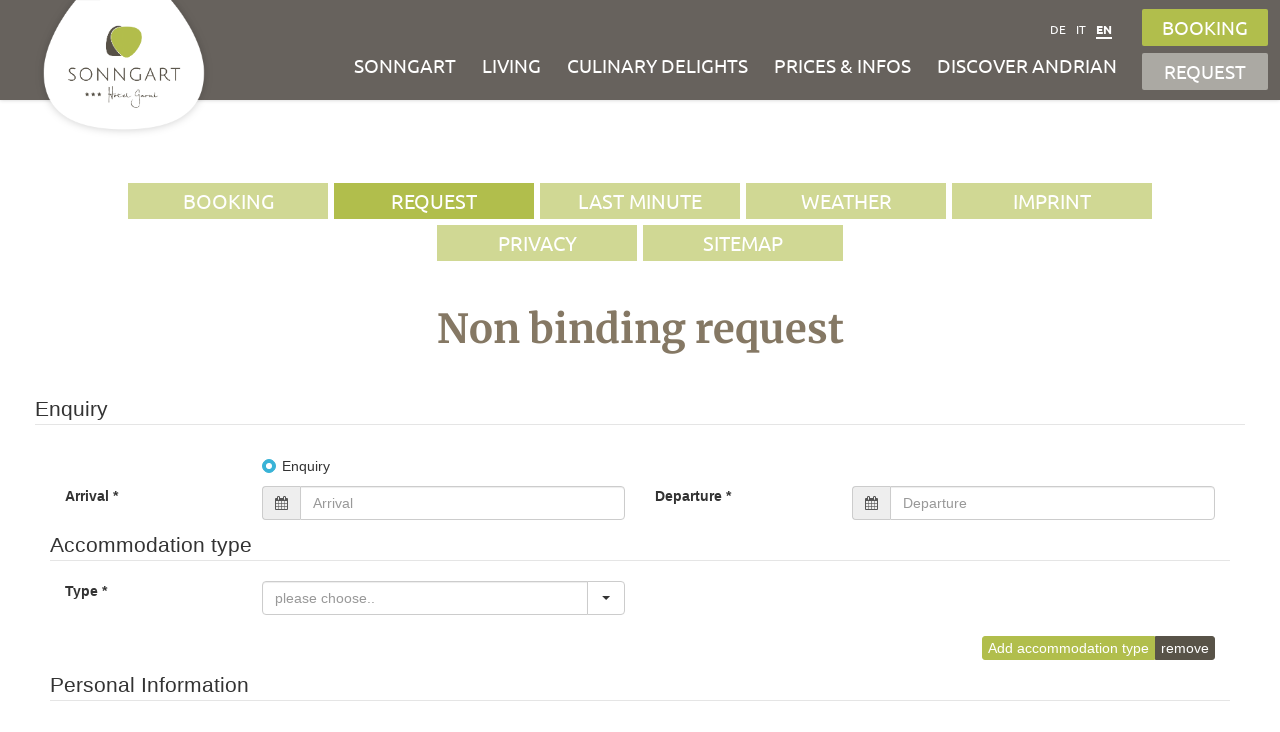

--- FILE ---
content_type: text/html; charset=utf-8
request_url: https://www.sonngart.it/en/service/request
body_size: 10719
content:
<!DOCTYPE html>
<html lang="en" dir="ltr" data-l="2">
<head>
<meta charset="utf-8">
<title>Non binding request</title>
<meta name="generator" content="TYPO3 CMS">
<meta name="robots" content="INDEX, FOLLOW">
<meta name="viewport" content="width=device-width, initial-scale=1">
<base href="https://www.sonngart.it/">
<meta property="og:title" content="Request">
<meta property="og:type" content="article">
<meta property="og:url" content="https://www.sonngart.it/en/service/request?ac_roomtypecode=F"><meta property="og:site_name" content="Hotel Garni Sonngart">
<meta property="og:image" content="https://www.sonngart.it/Resources/Public/Images/logo.png">
<link rel="apple-touch-icon" sizes="57x57" href="/Resources/Public/Images/apple-touch-icon-57x57.png" />
<link rel="apple-touch-icon" sizes="60x60" href="/Resources/Public/Images/apple-touch-icon-60x60.png" />
<link rel="icon" type="image/png" href="/Resources/Public/Images/favicon-16x16.png" sizes="16x16" />
<link rel="icon" type="image/png" href="/Resources/Public/Images/favicon-32x32.png" sizes="32x32" /><link href="https://www.sonngart.it/en/service/request" rel="canonical" />
<link rel="alternate" hreflang="de" href="https://www.sonngart.it/service/anfragen" />
<link rel="alternate" hreflang="it" href="https://www.sonngart.it/it/service/richiesta" />
<link rel="alternate" hreflang="en" href="https://www.sonngart.it/en/service/request" />
<!--structured data-->
        <script type="application/ld+json">{            "@context": "http://schema.org",
            "@type": "LocalBusiness","name": "Hotel Garni Sonngart","description": "","url": "https://www.sonngart.it/","logo": "https://www.sonngart.it/Resources/Public/Images/logo.png","image": "https://www.sonngart.it/fileadmin/user_upload/Sonngart-WEB-2018-0009.jpg","email": "info@sonngart.it","telephone": "+39 0471 510044","faxNumber": "+39 0471 ","priceRange": "€€","address": {"@type": "PostalAddress","addressLocality": "Andriano","postalCode": "39010","streetAddress": "Via Vigneti, 4"},"geo": {"@type": "GeoCoordinates","latitude": "46.516565","longitude": "11.235835"},"sameAs": ["https://www.facebook.com/Sonngart",""],"contactPoint": [{"@type": "ContactPoint","telephone": "+39 0471 510044","contactType": "reservations","availableLanguage": ["German","Italian","English"]}]}</script>
        <!--END structured data-->
<link rel="shortcut icon" href="/Resources/Public/Images/favicon.ico" type="image/png">

<link rel="stylesheet" type="text/css" href="/typo3temp/compressor/merged-2a0444a38bcf912bed7015e883c5dded-bad48a997902f5787d50cd5ed88afb5f.css.gzip?1759680045" media="all">


<script src="/typo3temp/compressor/merged-1e478126e1d47c8b6f8842f8abc12fc2-934f9438b6285a2c3012cf1cbd54d3e3.js.gzip?1674732175" type="text/javascript"></script>



</head>
<body data-page="3" data-layout="fuelux" data-languages="de,it,en">


<!--mmenu-->
<nav id="mmenu" style="display: none;" aria-label="navigation-mobile"><ul><li class="nav-item nav-item-category"><a href="/en/sonngart/feel-good-ambience" target="_top">Sonngart</a><ul><li class="nav-item"><a href="/en/sonngart/feel-good-ambience" target="_top">Feel-good ambience</a></li><li class="nav-item"><a href="/en/sonngart/garden-natural-pool" target="_top">Garden & Natural Pool</a></li><li class="nav-item"><a href="/en/sonngart/arrival" target="_top">Arrival</a></li></ul></li><li class="nav-item nav-item-category"><a href="/en/living" target="_top">Living</a></li><li class="nav-item nav-item-category"><a href="/en/culinary-delights/breakfast" target="_top">Culinary delights</a><ul><li class="nav-item"><a href="/en/culinary-delights/breakfast" target="_top">Breakfast</a></li><li class="nav-item"><a href="/en/culinary-delights/dinner" target="_top">Dinner</a></li><li class="nav-item"><a href="/en/culinary-delights/homemade" target="_top">Homemade</a></li><li class="nav-item"><a href="/en/culinary-delights/fine-wine" target="_top">Fine wine</a></li></ul></li><li class="nav-item nav-item-category"><a href="/en/prices-infos/prices" target="_top">Prices & Infos</a><ul><li class="nav-item"><a href="/en/prices-infos/prices" target="_top">Prices</a></li><li class="nav-item"><a href="/en/prices-infos/offers" target="_top">Offers</a></li><li class="nav-item"><a href="/en/prices-infos/included-services" target="_top">Included services</a></li><li class="nav-item"><a href="/en/prices-infos/small-print" target="_top">Small print</a></li><li class="nav-item"><a href="/en/prices-infos/south-tyrol-guest-pass" target="_top">South Tyrol Guest Pass</a></li></ul></li><li class="nav-item nav-item-category"><a href="/en/discover-andrian/worth-seeing" target="_top">Discover Andrian</a><ul><li class="nav-item"><a href="/en/discover-andrian/worth-seeing" target="_top">Worth seeing</a></li><li class="nav-item"><a href="/en/discover-andrian/activity" target="_top">Activity</a></li></ul></li></ul></nav>
<!--END mmenu-->

<!--page mmenu-->
<div class="page">
    <!--navigation-->
    

    <div class="navigation_wrapper shaddow clearfix" role="navigation" aria-label="navigation-wrapper">
        <div class="navigation clearfix">
            <div class="navigation_center">
                <div class="navigation_box clearfix">
                    <a href="#mmenu" class="mmenu_button"><span>Menu</span></a>
                </div>
                <div class="navigation_box navigation_box_left clearfix">
                    <!--logo-->
                    <div class="logo"><a href="/en" target="_top"><img src="/Resources/Public/Images/logo.png" width="130" height="128"   alt="Hotel Garni Sonngart" title="Hotel Garni Sonngart" ></a></div>
                    <!--END logo-->
                </div>
                <div class="navigation_box navigation_box_right clearfix">
                    <div class="nav_meta_wrapper clearfix">
                        <!--language-->
                        <div class="language_wrapper clearfix">
                            <div class="language clearfix"><ul><li><a href="/service/anfragen" target="_top" title="deutsch" class="de">de<span>utsch</span></a></li><li><a href="/it/service/richiesta" target="_top" title="italiano" class="it">it<span>aliano</span></a></li><li class="active"><a href="/en/service/request" target="_top" title="italiano" class="it">en<span>glish</span></a></li></ul></div>
                        </div>
                        <!--END language-->
                        <nav class="nav_meta clearfix"><ul><li><a href="/en/service/online-booking" target="_top">Booking</a></li><li><a href="/en/service/request" target="_top">Request</a></li></ul></nav>
                    </div>
                    <div class="nav_main_wrapper clearfix"><nav class="nav_main" aria-label="navigation-main"><ul><li><a href="/en/sonngart/feel-good-ambience" target="_top">Sonngart</a><ul><li><a href="/en/sonngart/feel-good-ambience" target="_top">Feel-good ambience</a></li><li><a href="/en/sonngart/garden-natural-pool" target="_top">Garden & Natural Pool</a></li><li><a href="/en/sonngart/arrival" target="_top">Arrival</a></li></ul></li><li><a href="/en/living" target="_top">Living</a></li><li><a href="/en/culinary-delights/breakfast" target="_top">Culinary delights</a><ul><li><a href="/en/culinary-delights/breakfast" target="_top">Breakfast</a></li><li><a href="/en/culinary-delights/dinner" target="_top">Dinner</a></li><li><a href="/en/culinary-delights/homemade" target="_top">Homemade</a></li><li><a href="/en/culinary-delights/fine-wine" target="_top">Fine wine</a></li></ul></li><li><a href="/en/prices-infos/prices" target="_top">Prices & Infos</a><ul><li><a href="/en/prices-infos/prices" target="_top">Prices</a></li><li><a href="/en/prices-infos/offers" target="_top">Offers</a></li><li><a href="/en/prices-infos/included-services" target="_top">Included services</a></li><li><a href="/en/prices-infos/small-print" target="_top">Small print</a></li><li><a href="/en/prices-infos/south-tyrol-guest-pass" target="_top">South Tyrol Guest Pass</a></li></ul></li><li><a href="/en/discover-andrian/worth-seeing" target="_top">Discover Andrian</a><ul><li><a href="/en/discover-andrian/worth-seeing" target="_top">Worth seeing</a></li><li><a href="/en/discover-andrian/activity" target="_top">Activity</a></li></ul></li></ul></nav></div>
                </div>
            </div>
        </div>
    </div>
    <!--END navigation-->
    <!--header-->
    <div class="header_wrapper clearfix" role="banner">
        <div class="header clearfix">
            <!--slideshow-->
            <div class="slideshow_wrapper slideshow_2 clearfix"><div class="video_wrapper clearfix"></div>        <!--slideshow pager-->
        <div class="slideshow_pager">
            <div id="slideshow_prev"></div>
            <div id="slideshow_next"></div>
        </div>
        <!--END slideshow pager--></div>
            <!--END slideshow-->
            <div class="center">
                <ul class="header_mobile_btn"><li><a href="/en/service/online-booking" target="_top">Booking</a></li><li><a href="/en/service/request" target="_top">Request</a></li></ul>
                <!--special button-->
                <div class="special_buttons_wrapper clearfix">


    
        <div class="special_button_wrapper clearfix" data-uid="77">
          <div class="special_button">
            <a href="/en/service/last-minute" target="_top"><span>Last Minute </span></a>
          </div>
        </div>
      
  
</div>
                <!--END special button-->
                <div class="scroll_down"></div>
                <div class="tel_wrapper clearfix">Call us <a href="tel:+390471510044" target="_blank">+39 0471 510044</a></div>
                <div class="main_bg"></div>
            </div>
        </div>
    </div>
    <!--END header-->
    <main>
        <div class="main_navi clearfix"><div class="center"><a href="/en/service/online-booking" target="_top" title="Online booking">Booking</a><a href="/en/service/request" target="_top" class="active">Request</a><a href="/en/service/last-minute" target="_top" title="Last Minute">Last Minute</a><a href="/en/service/weather" target="_top" title="Weather">Weather</a><a href="/en/service/imprint" target="_top" title="Imprint">Imprint</a><a href="/en/service/privacy" target="_top" title="Privacy">Privacy</a><a href="/en/service/sitemap" target="_top" title="Sitemap">Sitemap</a></div></div>
        <!--content-->
        <div class="main clearfix uid-253" data-type="0"><div class="center clearfix">
<div id="c253">
	
		

	
		
				
			

		

	
	
	
	
	
	
	
	
		
			

	
		<h1>Non binding request</h1>
	
	
	
	
	
	
	
	


		
	



		

		




		
				
			
	


	

	<div class="ce-textpic ce-center ce-above">
		
			











		

		<div class="ce-bodytext">
			
			
		</div>

		
	</div>

	


</div>

</div></div>
        <!--END content-->
        
                <!--typo3 enquiry form-->
                <div class="centerform clearfix fuelux">
    <div class="center clearfix">
        <form id="ca_enquiry_ws" class="form-enquiry" data-nv="novalidate">
            <fieldset>
                <legend class="l18n_enquiry" data-l18n-key="enquiry">Request Type</legend>
                <div class="progress"></div>
                <div class="col-sm-12">
                    <div class="ac_resstatus-group resstatus-group">
                        <label class="control-label col-sm-2"></label>
                        <div class="radio col-sm-10 required ">
                            <!--
                            <label class="radio-custom radio-inline" data-initialize="radio" id="ac_resstatus-0">
                                <input class="sr-only" checked="checked" name="ac_resstatus" type="radio" value="10">
                                <span class="radio-label l18n_enquiry" data-l18n-key="restype_10">Booking</span>
                            </label>
                            -->
                            <label class="radio-custom radio-inline checked" data-initialize="radio" id="ac_resstatus-1">
                                <input class="sr-only" checked="checked" name="ac_resstatus" type="radio" value="1">
                                <span class="radio-label l18n_enquiry" data-l18n-key="restype_1">Enquiry</span>
                            </label>
                        </div>
                    </div>

                </div>
                <div class="col-sm-12">

                    <div class="ac_arrival-group arrival-group">
                        <label for="ac_arrival" class="control-label col-sm-2 l18n_enquiry" data-l18n-key="arrival">Arrival</label>
                        <div class="ac_col-sm-4 arrival-group col-sm-4 arrival-group">
                            <div class="ac_input-group input-group">
                                <div class="input-group-addon">
                                    <i class="fa fa-calendar">
                                    </i>
                                </div>
                                <input class="form-control arrival l18n_enquiry " id="ac_arrival" name="ac_arrival" data-l18n-key="arrival" placeholder="" type="text" readonly>
                            </div>
                            <p class="help-block"></p>
                        </div>
                    </div>
                    <div class="ac_departure-group departure-group">
                        <label for="ac_departure" class="control-label col-sm-2 l18n_enquiry" data-l18n-key="departure">Departure</label>
                        <div class="col-sm-4">
                            <div class="ac_input-group input-group">
                                <div class="input-group-addon">
                                    <i class="fa fa-calendar">
                                    </i>
                                </div>
                                <input class="form-control departure l18n_enquiry " id="ac_departure" name="ac_departure" data-l18n-key="departure" placeholder="Departure" type="text" readonly>

                            </div>
                            <p class="help-block"></p>
                        </div>
                    </div>




                </div>
                <div class="col-sm-12">
                    <fieldset class="fs_rooms">
                        <legend class="l18n_enquiry" data-l18n-key="rooms">Rooms</legend>

                        <div class="ac_rooms-group rooms-group">
                            <div class="container_rooms">
                                <label class="control-label col-sm-2 l18n_enquiry" data-l18n-key="room">Room</label>
                                <div class="col-sm-4">
                                    <div class="input-group input-append dropdown combobox cb_rooms" data-initialize="combobox" >
                                        <input name="ac_rooms[0][room]" aria-label="" class="form-control l18n_enquiry dropdown_room"  data-toggle="dropdown" data-l18n-key="placeholder" placeholder="placeholder" type="text" readonly>
                                        <div class="input-group-btn">
                                            <button type="button" class="btn btn-default dropdown-toggle" aria-label="Room autofill suggestions" data-toggle="dropdown"><span class="caret"></span></button>
                                            <ul class="dropdown-menu dropdown-menu-right" role="menu">
                                                <!--<li data-value=".."><a href="#"></a></li>-->
                                            </ul>
                                        </div>
                                    </div>
                                    <p class="help-block"></p>
                                </div>
                            </div>
                            <div class="container_board">
                                <label class="control-label col-sm-2 l18n_enquiry" data-l18n-key="board">Board</label>
                                <div class="col-sm-4">
                                    <div class="input-group input-append dropdown combobox cb_board" data-initialize="combobox">
                                        <input name="ac_rooms[0][board]" aria-label="" class="form-control l18n_enquiry" data-l18n-key="board" placeholder="placeholder" type="text" readonly>
                                        <div class="input-group-btn">
                                            <button type="button" class="btn btn-default dropdown-toggle" aria-label="Board autofill suggestions" data-toggle="dropdown"><span class="caret"></span></button>
                                            <ul class="dropdown-menu dropdown-menu-right" role="menu">
                                            </ul>
                                        </div>
                                    </div>
                                    <p class="help-block"></p>
                                </div>
                            </div>
                        </div>
                        <div class="ac_form-group form-group">
                            <div class="ac_details-group details-group">
                                <label class="control-label col-sm-2"></label>
                                <div class="col-sm-10 btn-group-detail">
                                </div>
                            </div>
                            <div class="container_adults">
                                <label class="control-label col-sm-2 l18n_enquiry" data-l18n-key="persons">Persons</label>
                                <div class="col-sm-2">
                                    <div class="spinbox sb_adults" data-initialize="spinbox">
                                        <input name="ac_rooms[0][adults]" class="form-control input-mini spinbox-input"  type="text" readonly>
                                        <div class="spinbox-buttons btn-group btn-group-vertical">
                                            <button type="button" class="btn btn-default spinbox-up btn-xs">
                                                <span class="glyphicon glyphicon-chevron-up"></span><span class="sr-only l18n_enquiry" data-l18n-key="increase">Increase</span>
                                            </button>
                                            <button type="button" class="btn btn-default spinbox-down btn-xs">
                                                <span class="glyphicon glyphicon-chevron-down"></span><span class="sr-only l18n_enquiry" data-l18n-key="decrease">Decrease</span>
                                            </button>
                                        </div>
                                        <p class="help-block l18n_enquiry" data-l18n-key="adults">Adults</p>
                                    </div>
                                </div>
                            </div>
                            <div class="container_children">
                                <div class="col-sm-2">
                                    <div class="spinbox sb_children" data-initialize="spinbox">
                                        <input name="ac_rooms[0][children]" class="form-control input-mini spinbox-input" type="text" readonly>
                                        <div class="spinbox-buttons btn-group btn-group-vertical">
                                            <button type="button" class="btn btn-default spinbox-up btn-xs">
                                                <span class="glyphicon glyphicon-chevron-up"></span><span class="sr-only l18n_enquiry" data-l18n-key="increase">Increase</span>
                                            </button>
                                            <button type="button" class="btn btn-default spinbox-down btn-xs">
                                                <span class="glyphicon glyphicon-chevron-down"></span><span class="sr-only l18n_enquiry" data-l18n-key="decrease">Decrease</span>
                                            </button>
                                        </div>
                                        <p class="help-block l18n_enquiry" data-l18n-key="childs">Childs</p>
                                    </div>
                                </div>
                            </div>
                            <div class="container_agechildren">
                                <div class="col-sm-2">
                                    <div class="input-group input-append dropdown combobox" data-initialize="combobox">
                                        <input name="ac_rooms[0][age][]" aria-label="" class="form-control l18n_enquiry" placeholder="placeholder" readonly required="required" type="text" data-l18n-key="age">
                                        <div class="input-group-btn i-g-b-fix">
                                            <button type="button" class="btn btn-default dropdown-toggle" aria-label=" autofill suggestions" data-toggle="dropdown"><span class="caret"></span></button>
                                            <ul class="dropdown-menu dropdown-menu-right" role="menu">
                                                <li data-value="0"><a href="#">&lt;1</a></li>
                                                <li data-value="1"><a href="#">1</a></li>
                                                <li data-value="2"><a href="#">2</a></li>
                                                <li data-value="3"><a href="#">3</a></li>
                                                <li data-value="4"><a href="#">4</a></li>
                                                <li data-value="5"><a href="#">5</a></li>
                                                <li data-value="6"><a href="#">6</a></li>
                                                <li data-value="7"><a href="#">7</a></li>
                                                <li data-value="8"><a href="#">8</a></li>
                                                <li data-value="9"><a href="#">9</a></li>
                                                <li data-value="10"><a href="#">10</a></li>
                                                <li data-value="11"><a href="#">11</a></li>
                                                <li data-value="12"><a href="#">12</a></li>
                                                <li data-value="13"><a href="#">13</a></li>
                                                <li data-value="14"><a href="#">14</a></li>
                                                <li data-value="15"><a href="#">15</a></li>
                                                <li data-value="16"><a href="#">16</a></li>
                                                <li data-value="17"><a href="#">17</a></li>
                                            </ul>
                                        </div>

                                    </div>
                                    <p class="help-block l18n_enquiry" data-l18n-key="age">Age</p>
                                </div>
                            </div>
                        </div>
                    </fieldset>
                </div>

                <div class="col-sm-12">
                    <div class="text-right col-sm-12">
                        <div class="ac_btn-group btn-group" role="group" aria-label="">
                            <button type="button" name="ac_add" class="btn btn-success btn-xs l18n_enquiry" aria-label="Weiteres Zimmer hinzufügen" data-l18n-key="add_room">Weiteres Zimmer hinzufügen</button>
                            <button type="button" name="ac_remove" class="btn btn-danger btn-xs l18n_enquiry" aria-label="Weiteres Zimmer hinzufügen" data-l18n-key="remove_room">entfernen</button>
                        </div>
                        <p class="help-block"></p>
                    </div>
                </div>
                <!-- services -->
                <div class="col-sm-12" id="services">
                    <fieldset>
                        <legend class="l18n_enquiry" data-l18n-key="services">Services</legend>
                        <div class="ac_services-group services-group clone">
                            <label for="ac_services" class="control-label col-sm-2"></label>
                            <div class="checkbox col-sm-10">
                                <label class="checkbox-custom checkbox-inline" data-initialize="checkbox">
                                    <input class="sr-only l18n_enquiry" name="ac_services" id="ac_services" type="checkbox">
                                    <span class="checkbox-label l18n_enquiry" data-l18n-key="services">services</span>
                                </label>
                            </div>
                        </div>
                    </fieldset>
                </div>
                <!-- services end -->
                <div class="col-sm-12">

                    <fieldset>
                        <legend class="l18n_enquiry" data-l18n-key="personal_information">Personal Information</legend>
                        <div class="ac_title-group title-group">
                            <label class="control-label col-sm-2 l18n_enquiry" data-l18n-key="title">Title</label>
                            <div class="controls text-left col-sm-10">
                                <div class="btn-group selectlist" data-initialize="selectlist" data-resize="auto">
                                    <button class="btn btn-default dropdown-toggle btn-special-ac" data-toggle="dropdown" type="button">
                                        <span class="selected-label l18n_enquiry" data-l18n-key="mr">&nbsp;</span>
                                        <span class="caret"></span>
                                        <span class="sr-only l18n_enquiry" data-l18n-key="toggle_dropdown">Toggle Dropdown</span>
                                    </button>
                                    <ul class="dropdown-menu" role="menu">
                                        <li data-value="Mr."><a href="#" class="l18n_enquiry" data-l18n-key="mr">Mr.</a></li>
                                        <li data-value="Ms."><a href="#" class="l18n_enquiry" data-l18n-key="ms">Ms.</a></li>
                                        <li data-value="Family"><a href="#" class="l18n_enquiry" data-l18n-key="family">Family</a></li>
                                    </ul>
                                    <input class="hidden hidden-field" name="ac_title" readonly="readonly" aria-hidden="true" type="text">
                                </div>
                                <p class="help-block"></p>
                            </div>
                        </div>

                        <div class="ac_name-group name-group">
                            <label for="ac_name" class="control-label col-sm-2 l18n_enquiry" data-l18n-key="name">Name</label>
                            <div class="col-sm-10">
                                <input class="form-control l18n_enquiry" id="ac_name" name="ac_name" data-l18n-key="name" placeholder="placeholder" type="text">
                                <!--<div class="form-field-description is-private l18n_enquiry" data-l18n-key="private">private</div>-->
                                <p class="help-block"></p>
                            </div>
                        </div>

                        <div class="ac_surname-group surname-group">
                            <label for="ac_surname" class="control-label col-sm-2 l18n_enquiry" data-l18n-key="surname">Surname</label>
                            <div class="col-sm-10">
                                <input class="form-control l18n_enquiry" id="ac_surname" name="ac_surname" data-l18n-key="surname" placeholder="placeholder" type="text">
                                <p class="help-block"></p>
                            </div>
                        </div>

                        <div class="ac_email-group email-group">
                            <label for="ac_email" class="control-label col-sm-2 l18n_enquiry" data-l18n-key="mail">E-mail</label>
                            <div class="col-sm-10">
                                <input class="form-control l18n_enquiry" id="ac_email" name="ac_email" data-l18n-key="mail" placeholder="placeholder" type="text">
                                <p class="help-block"></p>
                            </div>
                        </div>

                        <div class="ac_phone-group phone-group">
                            <label for="ac_phone" class="control-label col-sm-2 l18n_enquiry" data-l18n-key="phone">Phone</label>
                            <div class="col-sm-10">
                                <input class="form-control l18n_enquiry" id="ac_phone" name="ac_phone" data-l18n-key="phone" placeholder="placeholder" type="text">
                                <p class="help-block"></p>
                            </div>
                        </div>

                        <div class="ac_address-group address-group">
                            <label for="ac_address" class="control-label col-sm-2 l18n_enquiry" data-l18n-key="address">Address</label>
                            <div class="col-sm-10">
                                <input class="form-control l18n_enquiry" id="ac_address" name="ac_address" data-l18n-key="address"  placeholder="placeholder" type="text">
                                <p class="help-block"></p>
                            </div>
                        </div>

                        <div class="ac_zip-group zip-group">
                            <label for="ac_zip" class="control-label col-sm-2 l18n_enquiry" data-l18n-key="zip">ZIP</label>
                            <div class="col-sm-10">
                                <input class="form-control l18n_enquiry" id="ac_zip" name="ac_zip" data-l18n-key="zip" placeholder="placeholder" type="text">
                                <p class="help-block"></p>
                            </div>
                        </div>

                        <div class="ac_city-group city-group">
                            <label for="ac_city" class="control-label col-sm-2 l18n_enquiry" data-l18n-key="city">City</label>
                            <div class="col-sm-10">
                                <input class="form-control l18n_enquiry" id="ac_city" name="ac_city" data-l18n-key="city" placeholder="placeholder" type="text">
                                <p class="help-block"></p>
                            </div>
                        </div>

                        <div class="ac_country_name-group country-group">
                            <label class="control-label col-sm-2 l18n_enquiry" for="ac_country_iso" data-l18n-key="country">Country</label>
                            <div class="col-sm-10">
                                <input type="hidden" id="ac_country_name" name="ac_country_name" value="" >
                                <select name="ac_country_iso" id="ac_country_iso" class="select-country l18n_enquiry" data-l18n-key="select_a_country">
                                </select>
                                <p class="help-block"></p>
                            </div>
                        </div>

                        <div class="ac_language_name-group language-group">
                            <label class="control-label col-sm-2 l18n_enquiry" data-l18n-key="language">Language</label>
                            <div class="col-sm-10">
                                <input type="hidden" name="ac_language_name" value="" >
                                <select name="ac_language_iso" class="select-language l18n_enquiry" data-l18n-key="select_a_language">
                                </select>
                                <p class="help-block"></p>
                            </div>
                        </div>

                        <div class="ac_comment-group comment-group">
                            <label class="control-label col-sm-2 l18n_enquiry" for="ac_comment" data-l18n-key="comment">Comment</label>
                            <div class="col-sm-10">
                                <textarea class="form-control" id="ac_comment" name="ac_comment" rows="4"></textarea>
                                <p class="help-block"></p>
                            </div>
                        </div>

                    </fieldset>
                    <div class="ac_privacy-group privacy-group" style="margin: 20px auto;">
                    <label for="ac_privacy" class="control-label col-sm-2 l18n_enquiry" data-l18n-key="privacy_header">Datenschutzerklärung</label>
                    <div class="checkbox col-sm-10" style="margin-top: 0;">
                        <label class="checkbox-custom" data-initialize="checkbox" style="float: left;">
                            <input class="sr-only l18n_enquiry" id="ac_privacy" name="ac_privacy" type="checkbox" >
                        </label>
                        <span class="l18n_enquiry" data-l18n-key="privacy" style="cursor: auto;">Privacy</span>
                    </div>
                </div>
                    <!--
                    <div class="ac_newsletter-group newsletter-group">
                        <label for="ac_newsletter" class="control-label col-sm-2"></label>
                        <div class="checkbox col-sm-10">
                            <label class="checkbox-custom checkbox-inline" data-initialize="checkbox">
                                <input class="sr-only l18n_enquiry" id="ac_newsletter" name="ac_newsletter" value="Newsletter" type="checkbox"> <span class="checkbox-label l18n_enquiry" data-l18n-key="newsletter">Newsletter</span>
                            </label>
                        </div>
                    </div>
                    -->
                    <div>
                        <label class="col-sm-2"></label>
                        <div class="col-sm-10">
                            <span class="checkbox-label ac_mandatory_information">Fields marked with * are required</span>
                        </div>
                    </div>
                    <div class="ac_submit-group submit-group">
                        <label class="control-label col-sm-2" for="ac_submit"></label>
                        <div class="text-right col-sm-10">
                            <button type="submit" id="ac_submit" name="ac_submit" class="btn btn-success btn_submit has-spinner l18n_enquiry active" aria-label="" data-l18n-key="submit">

                            </button>
                        </div>
                    </div>
                </div>
            </fieldset>
            <!-- Modal -->
            <div id="myModal" class="modal fade" role="dialog">
                <div class="modal-dialog">
                    <!-- Modal content-->
                    <div class="modal-content">
                        <div class="modal-body">
                            <button type="button" class="close" data-dismiss="modal">&times;</button>
                        </div>
                    </div>
                </div>
            </div>
        </form>
        <div class="danke text-de">
            <div class="ce-bodytext">
                <p>Wir werden Ihre Anfrage so schnell wie möglich bearbeiten.<br>
                    Außerdem bitten wir Sie, unsere E-Mail-Adresse zu Ihrem Adress-Buch hinzuzufügen.<br>
                    Vielen Dank.</p>
            </div>
        </div>
        <div class="danke text-it">
            <div class="ce-bodytext">
                <p>Elaboreremo prima possibile la Sua richiesta.<br>
                    La preghiamo inoltre di aggiungere il nostro indirizzo di posta elettronica ai Suoi contatti.<br>
                    Grazie.</p>
            </div>
        </div>
        <div class="danke text-en">
            <div class="ce-bodytext">
                <p>We will process your as quickly as possible.<br>
                    Please add our email address to your address book.<br>
                    Thank you.</p>
            </div>
        </div>
        <div class="danke text-fr">
            <div class="ce-bodytext">
                <p>We will process your as quickly as possible.<br>
                    Please add our email address to your address book.<br>
                    Thank you.</p>
            </div>
        </div>
        <script type="text/javascript">
            /*
             * v 1.2 27.11.17
             *
             ac_tracking:
             Reserved
             Cancelled
             Commit
             NewsletterSubscribe
             NewsletterUnsubscribe
             development - production
             ---
             get overwriten by ac_resstatus
             0 = Allgemeine Anfrage über Web-Portal
             1 = Anfrage von der eigenen Homepage
             10 = Onlinebuchung
             11 = Onlinebuchung storniert (cancellation)
             20 = Newsletter Eintragung (subscribe) (*)
             21 = Newsletter Austragung (unsubscribe) (**)
             ---
             ac_type: phoenix, asa, all
             id:30->216EA99C7763A48B ariesresort..
             FE9D546776E1D9EC ->alpenjuwel zum testen..
             */
            //
            $(document).ready(function () {
                if($('.ac_mandatory_information').length > 0) {
                    if($('html').attr('lang') == 'it'){
                        $('.ac_mandatory_information').text('I campi indicati con * sono obbligatori');
                    }else if($('html').attr('lang') == 'en') {
                        $('.ac_mandatory_information').text('Fields marked with * are required');
                    }else {
                        $('.ac_mandatory_information').text('*Bitte füllen Sie alle Pflichtfelder aus');
                    }
                }

                var $locationHost = document.location.host;
                var $locationValue = 'none';

                var ac_source = getCookieValue('ac_source');
                if(ac_source != ''){
                    $locationHost = ac_source;
                }

                var ac_medium = getCookieValue('ac_medium');
                if(ac_medium != ''){
                    $locationValue = ac_medium;
                }

                $('.danke').hide();
                $('.form-enquiry').enquiryform({
                    ac_apikey: '49A3D115D492D6E5',
                    ac_delay: false,
                    ac_allowchildage: false,
                    ac_type: 'all',
                    ac_environment: 'production',
                    ac_tracking: {
                        code: '0001',
                        context: 'WEBSITE',
                        value: 'aries.creative',
                        resstatus: 'Commit',
                        resid_type: '13',
                        resid_value: $locationValue,
                        resid_source: $locationHost,
                        resid_sourcecontext: 'enquiry form'
                    },
                    ac_ml: {
                    },
                    error: {
                    }
                });
            });

            function getQueryParams(qs) {
                qs = qs.split("+").join(" ");
                var params = {},
                    tokens,
                    re = /[?&]?([^=]+)=([^&]*)/g;

                while (tokens = re.exec(qs)) {
                    params[decodeURIComponent(tokens[1])]
                        = decodeURIComponent(tokens[2]);
                }
                return params;
            }
            function getCookieValue(a) {
                var b = document.cookie.match('(^|;)\\s*' + a + '\\s*=\\s*([^;]+)');
                return b ? b.pop() : '';
            }
            function mCallback(arg0, arg1) {
                var mL = 'en';
                if ($('html').attr('lang')) {
                    mL = $('html').attr('lang');
                }
                var l = 0;
                if ($('html').data('l')) {
                    var l = $('html').data('l');
                }
                if (arg0 == 'loaded') {
                    $('.' + $('.form-enquiry').attr('class') + ' .btn_submit').prop("disabled", false);
                    //window.location.replace(window.location.href);
                    if ($('DIV.text-' + mL).length > 0) {

                        if ($('FORM.form-enquiry').length > 0) {
                            $('FORM.form-enquiry').remove();
                        }
                        $('DIV.text-' + mL).show();
                        scroll_down(0);
                    }

                    dataLayer.push({
                        'event': 'gaEvent' + mL,
                        'eventCategory': 'pageview',
                        'eventAction': 'enquiry',
                        'eventLabel': 'Abschluss Anfrage: ' + mL
                    });

                    // if (typeof gtag === 'function') {
                    //     gtag('event', 'enquiry', {
                    //         'event_category': 'pageview',
                    //         'event_label': 'Abschluss Anfrage: ' + mL
                    //     });
                    // }
                    //var current = 'DZ';
                    //$('.cb_rooms .dropdown-menu').find("[data-roomtypecode='" + current + "'] a").click();
                    //.data('roomtypecode')
                    //.click ();
                    //roomtypecode
                }
                // room data
                if (arg0 == 'room') {
                    var $obj = arg1.combobox('selectedItem');
                    var getData = 'index.php?id=31&L=' + l + '&ADMCMD_cooluri=1';
                    /*
                     var suites = ["JS", "FS", "PS", "HWS", "FSN", "FSS"];
                     for (var y = 0; y < suites.length; y++) {
                     if ($obj.roomtypecode == suites[y]) {
                     getData = 'index.php?id=61&L=' + l + '&ADMCMD_cooluri=1';
                     }
                     }
                     */

                    $.get(getData, function (data) {
                        if (data) {

                            var content = $('<div/>').append(data);
                            if (content.find('.room_data').length > 0) {
                                var roomData = content.find('.room_data');
                                $.each(roomData, function (index, room) {
                                    string_a = ($obj.roomtypecode).toString();
                                    string_b = $(this).attr('data-room-roomtypecode');
                                    var match = string_a.localeCompare(string_b);
                                    if (match === 0) {
                                        var mRoom = $(roomData[index]).clone();
                                        var label_first = $(arg1).parent().parent().parent().next().find('DIV.btn-group-detail');
                                        var roomTitle = $(mRoom).attr('data-room-title');
                                        var roomSubtitle = $(mRoom).attr('data-room-subtitle');
                                        var roomText = $(mRoom).attr('data-room-text');
                                        var roomDescription = $(mRoom).attr('data-room-description');
                                        var roomImg = $(mRoom).attr('data-room-img');
                                        roomImg = roomImg.split(',');
                                        var slideshow = '';
                                        var countImg = 0;
                                        $(roomImg).each(function (eimg) {
                                            if (roomImg[eimg] != '') {
                                                slideshow += '<!--pass ' + eimg + '-->' +
                                                    '<img src="' + roomImg[eimg] + '" class="room_detail_slideshow_img">';
                                                countImg++;
                                            }
                                        });
                                        var pager = '';
                                        if (countImg > 1) {
                                            pager = '<div class="room_detail_slideshow_pager">' +
                                                '   <div id="room_detail_slideshow_prev_' + index + '" class="room_detail_slideshow_prev"></div>' +
                                                '   <div id="room_detail_slideshow_next_' + index + '" class="room_detail_slideshow_next"></div>' +
                                                '</div>';
                                        }

                                        var room = '<!--pass 0-->' +
                                            '<div class="room_detail" id="room_detail_' + index + '" data-roomtypecode="' + $obj.roomtypecode + '">' +
                                            '   <div class="room_detail_content_wrapper clearfix">' +
                                            '       <div class="room_detail_content clearfix">' +
                                            '           <div class="room_detail_header">' +
                                            '               <div class="room_detail_title">' + roomTitle + '</div>' +
                                            '               <div class="room_detail_subtitle">' + roomSubtitle + '</div>' +
                                            '           </div>' +
                                            '           <div class="room_detail_text">' + roomText + '</div>' +
                                            '       </div>' +
                                            '   </div>' +
                                            '   <div class="room_detail_img_wrapper">' +
                                            '       <div class="room_detail_slideshow_wrapper gallery_' + index + '">' +
                                            '           <div class="room_detail_slideshow room_detail_slideshow_' + index + '" data-cycle-timeout="0" data-cycle-log="false" data-cycle-swipe=true data-cycle-prev="#room_detail_slideshow_prev_' + index + '" data-cycle-next="#room_detail_slideshow_next_' + index + '" data-cycle-slides="> img">' +
                                            '               <!--loop-->' + slideshow + '<!--END loop-->' +
                                            '           </div>' +
                                            '       </div>' +
                                            '       ' + pager +
                                            '   </div>' +
                                            '</div>';

                                        if ($('.modal_' + string_b).length < 1) {

                                            var mM = $('#myModal').clone();
                                            mM.addClass('modal_' + string_b);
                                            mM.insertAfter($('#myModal'));
                                            mM.removeAttr('id');
                                            $('.modal_' + string_b + ' .modal-body').append(room);

                                            $('.room_detail_slideshow_' + index).cycle();

                                            setImgMetas('.modal_' + string_b, ".room_detail_title");
                                        }

                                        var fotoDetails = 'Foto & Details';

                                        if($('html').attr('lang') == 'it'){
                                            fotoDetails = 'Foto e dettagli';
                                        }else if($('html').attr('lang') == 'en'){
                                            fotoDetails = 'Pictures and details';
                                        }

                                        var detail = $('<BUTTON />', {
                                            'type': 'button',
                                            'class': 'btn btn-info btn-details',
                                            'data-toggle': 'modal',
                                            'data-target': '.modal_' + string_b,
                                            text: $obj.text,
                                            html: fotoDetails
                                        });

                                        label_first.find('*').not('.help-block').remove();
                                        label_first.prepend(detail);
                                        label_first.append('<p class"help-block"></p>');
                                    }
                                });
                            }
                        }
                    });
                }

                if (arg0 == 'formloaded') {
                    var obj = getQueryParams(document.location.search);
                    if (obj.hasOwnProperty("test")) {
                        if (typeof ga === 'function') {
                            console.log('ga send start.-------------------');
                            ga('send', 'pageview', 'Abschluss Anfrage: ' + mL);
                            console.log('Testanfrage: ' + mL);
                            console.log('ga send end.---------------------');
                        } else {
                            console.log('No google analytics! TagManager?');
                        }
                    }
                }
            }
            //
        </script>
    </div>
</div>

                <!--END typo3 enquiry form-->
            
        
                <!--offer preview-->
                

<!--offers preview-->
<div class="offer_preview_wrapper clearfix">
    <!--offer preview title-->
    <section class="offer_preview_title_wrapper center clearfix">
        <h1>Our offers</h1>
        <h2>For a wonderful holiday</h2>
    </section>
    <!--END offer preview title-->
    <div class="offer_preview clearfix">
        <div class="offer_preview_slideshow_wrapper clearfix">
            <div class="offer_preview_slideshow clearfix" data-cycle-timeout="8000" data-cycle-log="false" data-cycle-swipe="true" data-cycle-prev="#offer_preview_slideshow_prev" data-cycle-next="#offer_preview_slideshow_next" data-cycle-slides="> div" data-lng="en" data-offer-pid="" data-url="/en/service/request" data-offer-url="/en/prices-infos/offers" data-book-url="/en/service/online-booking">
            </div>
        </div>
        <div class="offer_preview_slideshow_pager clearfix">
            <div id="offer_preview_slideshow_prev"></div>
            <div id="offer_preview_slideshow_next"></div>
        </div>
    </div>
</div>
<!--END offers preview-->
                <!--END offer preview-->
            
        
            <!--breadcrumb-->
            <div class="breadcrumb clearfix"><div class="center clearfix"><ul><li><svg version="1.1" id="Ebene_1" xmlns="http://www.w3.org/2000/svg" xmlns:xlink="http://www.w3.org/1999/xlink" x="0px" y="0px" width="30px" height="30px" viewBox="0 0 30 30" enable-background="new 0 0 30 30" xml:space="preserve"><a href="/en" target="_top">                            <g id="XMLID_2_">
                                <polygon id="XMLID_4_" fill="#333333" points="12.6333008,25.0576172 12.6333008,17.9580078 17.3662109,17.9580078 17.3662109,25.0576172 23.2832031,25.0576172 23.2832031,15.5917969 26.8330078,15.5917969 15,4.9418945 3.1669922,15.5917969 6.7167969,15.5917969 6.7167969,25.0576172"/>
                            </g></a></svg></li><li class="parrent"><a href="/en/service/online-booking" target="_top">Service</a></li><li><a href="/en/service/online-booking" target="_top" title="Online booking">Booking</a></li><li class="active"><a href="/en/service/request" target="_top">Request</a></li><li><a href="/en/service/last-minute" target="_top" title="Last Minute">Last Minute</a></li><li><a href="/en/service/weather" target="_top" title="Weather">Weather</a></li><li><a href="/en/service/imprint" target="_top" title="Imprint">Imprint</a></li><li><a href="/en/service/privacy" target="_top" title="Privacy">Privacy</a></li><li><a href="/en/service/sitemap" target="_top" title="Sitemap">Sitemap</a></li></ul></div></div>
            <!--END breadcrumb-->
        
        
        <!--service nav-->
        <div class="service_nav_wrapper clearfix">
            <div class="service_nav center clearfix">
                <!--weather peview-->
                <div id="weather_preview">
                    <table>
                        <tr>
                            <td><a href="#"><img src="https://webservice.ariescreative.com/wetter/symbols_3_white/b.png" width="44" height="41" alt="Wetter"></a></td>
                            <td><a href="#">Heute: 11°C / 17°C</a></td>
                        </tr>
                    </table>
                </div>
                <!--END weather peview-->
                <a href="/en/service/weather" target="_top" class="service_nav_btn">Weather in south tyrol</a>
            </div>
            <!--scroll up-->
            <div class="scroll_up">Top</div>
            <!--END scroll up-->
        </div>
        <!--END service nav-->
        
    </main>
    <!--footer-->
    <footer class="clearfix">
        <div class="footer_wrapper clearfix">
            <div class="footer center clearfix">
                <div class="footer_boxes_wrapper clearfix">
                    <div class="footer_box footer_box_left clearfix">
                        <div class="footer_box_inner_wrapper clearfix">
                            <div class="footer_box_inner clearfix">
                                <div class="footer_box_title clearfix">Hotel Garni Sonngart</div>
                                <div class="footer_box_content clearfix">
                                    Via Vigneti, 4<br>
                                    I-39010 Andriano &middot; South Tyrol
                                    <ul class="footer_address">
                                        <li class="footer_address_tel"><a href="tel:+390471510044" target="_blank">+39 0471 510044</a></li>
                                        
                                        <li class="footer_address_mail"><a href="javascript:linkTo_UnCryptMailto('jxfiql7fkclXplkkdxoq+fq');">info@sonngart.it</a></li>
                                        <li class="footer_address_fb"><a href="https://www.facebook.com/Sonngart" target="_blank">Follow us on Facebook</a></li>
                                    </ul>

                                </div>
                            </div>
                        </div>
                    </div>
                    <div class="footer_box footer_box_center clearfix">
                        <div class="footer_box_inner_wrapper clearfix">
                            <div class="footer_box_inner clearfix">
                                <div class="footer_box_title clearfix">&nbsp;</div>
                                <div class="footer_box_content clearfix">
                                    <!--service nav-->
                                    <ul><li><a href="/en/service/request" target="_top">Request</a></li><li><a href="/en/service/online-booking" target="_top">Booking</a></li><li><a href="/en/service/last-minute" target="_top">Last Minute</a></li><li><a href="/en/prices-infos/offers" target="_top">Offers</a></li><li><a href="/en/prices-infos/prices" target="_top">Prices</a></li></ul>
                                    <!--END service nav-->
                                </div>
                            </div>
                        </div>
                    </div>
                    <div class="footer_box footer_box_right clearfix">
                        <div class="footer_box_inner_wrapper clearfix">
                            <div class="footer_box_inner clearfix">
                                <div class="footer_box_title clearfix">How to arrive</div>
                                <div class="footer_box_content clearfix">
                                    <p>On the fastest way to Hotel Sonngart!</p>
                                    <p>
                                        <a href="/en/sonngart/arrival" target="_top" class="footer_box_map_de lazyload" data-src="Resources/Public/Images/suedtirol_map_de.png">Arrival</a>
                                    </p>
                                </div>
                            </div>
                        </div>
                    </div>
                </div>
            </div>
        </div>
        <!--footer policy-->
        <div class="ac_footer_meta_navigation_wrapper clearfix"><div class="ac_footer_meta_navigation clearfix"><div class="ac_owner_information clearfix"><ul class="clearfix"><li>&copy; Sonngart</li><li>Andriano</li><li>VAT 01377300213</li></ul></div><div class="ac_meta_navigation clearfix"><ul class="clearfix"><li><a href="/en/service/imprint" target="_top">Imprint</a></li><li><a href="/en/service/privacy" target="_top">Privacy</a></li><li><a href="/en/service/sitemap" target="_top">Sitemap</a></li></ul></div><div class="ac_developer_information clearfix"><ul class="clearfix"><li><a href="https://www.ariescreative.com" target="_blank"><span id="created_by"><img src="https://webservice.ariescreative.com/fileadmin/Partner/created_by_aries_small.png" alt="created by aries.creative sas" title="aries.creative sas"></span></a></li></ul></div></div></div>
        <!--END footer policy-->
        <!--footer partner-->
        <nav class="footer_partner center clearfix" aria-label="navigation-partner"><ul class="clearfix"><li><a href="https://www.bookingsuedtirol.com/en" target="_blank"><img src="https://webservice.ariescreative.com/fileadmin/Partner/booking_suedtirol_en.png" alt="Booking südtirol" title="Booking südtirol" height="120" style="max-height:120px;"></a></li><li><a href="https://www.suedtirol.info/en/en" target="_blank"><img src="https://webservice.ariescreative.com/fileadmin/Partner/suedtirol_en.png" alt="Alto Adige" title="Alto Adige" height="120" style="max-height:120px;"></a></li><li><a href="https://www.suedtiroler-weinstrasse.it/en.html" target="_blank"><img src="https://webservice.ariescreative.com/fileadmin/Partner/suedtiroler_weinstrasse_en.png" alt="Strada del vino" title="Strada del vino" height="120" style="max-height:120px;"></a></li><li><a href="https://www.suedtirolhotel.com/hotel-garni-sonngart-andrian.html" target="_blank"><img src="https://webservice.ariescreative.com/fileadmin/Partner/suedtirolhotel_en.png" alt="Südtirol Hotel" title="Südtirol Hotel" height="120" style="max-height:120px;"></a></li><li><a href="https://www.andrian.info/en/" target="_blank"><img src="https://webservice.ariescreative.com/fileadmin/Partner/tv_andrian_en.png" alt="Andriano" title="Andriano" height="120" style="max-height:120px;"></a></li></ul></nav>
        <!--END footer partner-->
    </footer>
    <!--END footer-->
</div>
<!--END page mmenu-->
<script src="/typo3temp/compressor/merged-dbc6a5c644cecd115928e8a4386b4496-1b85088dab9177b78df11679a5bf58d8.js.gzip?1761854593" type="text/javascript"></script>



<!-- 
	This website is powered by TYPO3 - inspiring people to share!
	TYPO3 is a free open source Content Management Framework initially created by Kasper Skaarhoj and licensed under GNU/GPL.
	TYPO3 is copyright 1998-2017 of Kasper Skaarhoj. Extensions are copyright of their respective owners.
	Information and contribution at https://typo3.org/
-->
</body>
</html>
<!-- Cached page generated 25-01-26 02:23. Expires 26-01-26 02:23 -->
<!-- Parsetime: 0ms -->

--- FILE ---
content_type: text/css; charset=utf-8
request_url: https://www.sonngart.it/typo3temp/compressor/merged-2a0444a38bcf912bed7015e883c5dded-bad48a997902f5787d50cd5ed88afb5f.css.gzip?1759680045
body_size: 70017
content:
@charset "UTF-8";.ce-align-left{text-align:left;}.ce-align-center{text-align:center;}.ce-align-right{text-align:right;}.ce-table td,.ce-table th{vertical-align:top;}.ce-textpic,.ce-nowrap .ce-bodytext,.ce-gallery,.ce-row,.ce-uploads li,.ce-uploads div{overflow:hidden;}.ce-left .ce-gallery,.ce-column{float:left;}.ce-center .ce-outer{position:relative;float:right;right:50%;}.ce-center .ce-inner{position:relative;float:right;right:-50%;}.ce-right .ce-gallery{float:right;}.ce-gallery figure{display:table;margin:0;}.ce-gallery figcaption{display:table-caption;caption-side:bottom;}.ce-gallery img{display:block;}.ce-gallery iframe{border-width:0;}.ce-border img,.ce-border iframe{border:6px solid black;padding:0px;}.ce-intext.ce-right .ce-gallery,.ce-intext.ce-left .ce-gallery,.ce-above .ce-gallery{margin-bottom:10px;}.ce-intext.ce-right .ce-gallery{margin-left:10px;}.ce-intext.ce-left .ce-gallery{margin-right:10px;}.ce-below .ce-gallery{margin-top:10px;}.ce-column{margin-right:10px;}.ce-column:last-child{margin-right:0;}.ce-row{margin-bottom:10px;}.ce-row:last-child{margin-bottom:0;}.ce-above .ce-bodytext{clear:both;}.ce-intext.ce-left ol,.ce-intext.ce-left ul{padding-left:40px;overflow:auto;}.ce-uploads{margin:0;padding:0;}.ce-uploads li{list-style:none outside none;margin:1em 0;}.ce-uploads img{float:left;padding-right:1em;vertical-align:top;}.ce-uploads span{display:block;}div.csc-mailform ol,div.csc-mailform ol li{margin:0;padding:0;}div.csc-mailform ol li{overflow:hidden;}div.csc-mailform fieldset{margin:0;padding:0;position:relative;}div.csc-mailform legend{margin-left:1em;color:#000000;font-weight:bold;}div.csc-mailform fieldset ol{padding:1em 1em 0 1em;}div.csc-mailform fieldset li{padding:0.5em;margin-bottom:0.5em;list-style:none;}div.csc-mailform fieldset.submit{border-style:none;}div.csc-mailform li label{float:left;width:13em;margin-right:1em;vertical-align:baseline;}div.csc-mailform li input + label,div.csc-mailform li textarea + label,div.csc-mailform li select + label{float:none;width:auto;margin-right:0;margin-left:1em;}div.csc-mailform li textarea + label{vertical-align:top;}label em,legend em{display:block;color:#060;font-size:85%;font-style:normal;text-transform:uppercase;}legend em{position:absolute;}label strong,legend strong{display:block;color:#C00;font-size:85%;font-weight:normal;text-transform:uppercase;}legend strong{position:absolute;top:1.4em;}.labels-alignment-right label,.labels-alignment-right .fieldset-subgroup legend,.labels-alignment-right.fieldset-subgroup legend{text-align:right;}fieldset.fieldset-horizontal{border-width:0;}fieldset.fieldset-horizontal ol{padding:0;}fieldset.fieldset-horizontal li{float:left;padding:0;margin-right:1em;}fieldset.fieldset-horizontal.label-below label{display:block;margin-left:0;margin-top:0.2em;font-size:90%;color:#999999;text-align:left;}fieldset.fieldset-horizontal label em{display:inline;}fieldset.fieldset-subgroup{margin-bottom:-2em;border-style:none;}fieldset.fieldset-subgroup legend{margin-left:0;padding:0;font-weight:normal;width:13em;}fieldset.fieldset-subgroup ol{position:relative;top:-1.4em;margin:0 0 0 14em;padding:0;}fieldset.fieldset-subgroup li{padding:0;}fieldset.fieldset-subgroup input + label{float:none;width:auto;display:inline;margin:0 0 0 1em;}.labels-block label{display:block;float:none;margin:0 0 0.5em;width:auto;}.labels-block input + label,.labels-block textarea + label{margin:0.5em 0 0;}.labels-block fieldset.fieldset-subgroup,fieldset.labels-block.fieldset-subgroup{margin-bottom:0;}.labels-block .fieldset-subgroup legend,.labels-block.fieldset-subgroup legend{width:auto;}.labels-block .fieldset-subgroup legend em,.labels-block.fieldset-subgroup legend em{position:relative;}.labels-block .fieldset-subgroup legend strong,.labels-block.fieldset-subgroup legend strong{position:relative;top:0;}.labels-block .fieldset-subgroup ol,.labels-block.fieldset-subgroup ol{top:0;margin:0;padding:0.5em 0 0;}.tx-felogin-pi1 label{display:block;}html,body,.page{margin:0;padding:0;width:100%;height:100%;}.page{box-sizing:border-box;padding:0 10px;max-width:1920px;margin:0 auto;}body{background:#fff;color:#574A46;font:normal 62.5%/normal 'Ubuntu',sans-serif;min-width:300px;overflow-x:hidden;}.center{position:relative;display:block;margin:0 auto;width:auto;padding-left:35px;padding-right:35px;max-width:1290px;text-align:center;}h1,h2,h3,h4,h5,h6{position:relative;display:block;line-height:normal;text-align:left;}h1 a,h2 a,h3 a,h4 a,h5 a,h6 a{text-decoration:none;color:inherit;font-weight:inherit;font-style:inherit;line-height:inherit;}h1 a:hover,h2 a:hover,h3 a:hover,h4 a:hover,h5 a:hover,h6 a:hover{text-decoration:none !important;}h1{font-size:5.5em;font-weight:700;color:#857864;margin:32px auto;font-family:'Merriweather',serif;text-align:center;}h2{font-size:2.6em;font-weight:300;color:#413B35;margin:32px auto;text-align:center;text-transform:uppercase;}h3,.offer_preview_item_date,.service_nav_title,.offer_overview_item_date{font-size:2em;font-weight:700;margin:25px auto;text-transform:uppercase;}h4{}h5{}h6{}p,.ce-bodytext,.special_box_description,.special_box_button,.offer_preview_item_description,.offer_preview_item_buttons,.footer_box_content,.room_description,#ca_enquiry_ws .room_detail_text,#ca_enquiry_ws .room_detail_effect_information,.room_buttons,#ca_enquiry_ws .room_detail_buttons,.room_detail,.last_minute_date,.last_minute_title,.last_minute_text,.last_minute_days,.last_minute_description,.last_minute_buttons_wrapper a,.offer_overview_item_description,.offer_overview_item_button,.offer_bottom_buttons,.offer_bottom_buttons,.offer_bottom_controls,.ce-menu.ce-menu-2{font-size:1.8em;position:relative;margin:0 auto;padding:0;color:#67625D;line-height:1.612em;font-weight:400;}hr{}.clearfix::before,.clearfix::after{content:" ";display:table;}.clearfix::after{clear:both;}iframe{border:0;}main{display:inline;display:contents;}.navigation_contact ul li,#weather_preview table tr td{font-size:1.6em;font-weight:400;color:#fff;}.navigation_center{max-width:1290px;margin:0 auto;}.navigation_wrapper{position:fixed;z-index:999;top:0;left:0;width:100%;box-sizing:border-box;padding:0 10px;}.navigation{background-color:rgba(65,59,53,0.8);box-sizing:border-box;display:block;margin:0 auto;max-width:1900px;padding:0;position:relative;width:100%;-webkit-box-shadow:0 0 4px rgba(0,0,0,0.2);-moz-box-shadow:0 0 4px rgba(0,0,0,0.2);box-shadow:0 0 4px rgba(0,0,0,0.2);}.navigation_boxes_wrapper{position:relative;display:table;table-layout:fixed;width:100%;box-sizing:border-box;height:100px;max-width:1400px;margin:0 auto;}.navigation_box{width:100%;height:100%;vertical-align:middle;}.navigation_box.navigation_box_center{width:460px;}.navigation_box.navigation_box_center .navigation_box_inner_wrapper{position:relative;display:block;height:100%;}.navigation_box_inner{position:relative;display:table;height:100%;box-sizing:border-box;table-layout:fixed;}.navigation_box.navigation_box_right .navigation_box_inner{float:right;}.navigation_box_inner_item{position:relative;display:table-cell;height:100%;vertical-align:middle;}.navigation_box.navigation_box_center .navigation_box_inner,.navigation_box.navigation_box_center .navigation_box_inner_item{width:100%;}.navigation_box_inner_item.nav_main_button_wrapper{width:128px !important;}.navigation_shrink{height:100px;}.navigation_shrink .logo{width:170px;}.navigation_shrink .nav_meta_wrapper{margin:9px 0 0;}.navigation_shrink .language_wrapper{top:13px;}.navigation_shrink nav.nav_main>ul{margin:28px 63px 0 0;}.navigation_shrink .nav_meta ul li a{padding:6px 8px;}.navigation_shrink nav.nav_main>ul>li>a{margin:0 0 19px;}.navigation_contact{position:relative;display:block;}.navigation_contact ul{position:relative;display:table;margin:0;padding:0;box-sizing:border-box;}.navigation_contact ul li{position:relative;display:table-cell;margin:0;padding:0;box-sizing:border-box;line-height:30px;}.navigation_contact ul li a{position:relative;display:block;color:inherit;font-weight:inherit;line-height:inherit;text-decoration:none;padding:5px 30px;}.navigation_contact ul li:first-child a{padding-left:0;}.navigation_contact ul li:last-child a{padding-right:0;}.navigation_contact ul li a::before,.navigation_contact ul li a::after{content:'';display:block;}.navigation_contact ul li a::before{position:relative;display:inline-block;height:32px;margin-bottom:-8px;}.navigation_contact ul li a.tel::before{width:31px;background:transparent url('../../Resources/Public/Images/sprite.png') -13px -18px no-repeat;margin-right:16px;}.navigation_contact ul li a.mail::before{width:30px;background:transparent url('../../Resources/Public/Images/sprite.png') -69px -18px no-repeat;}.navigation_contact ul li a.arrival::before{width:30px;background:transparent url('../../Resources/Public/Images/sprite.png') -124px -18px no-repeat;}.navigation_contact ul li a span,.navigation_contact ul li:last-child a::after{display:none;}.navigation_contact ul li a.tel span{display:inline-block;}.navigation_contact ul li a::after{position:absolute;top:50%;-webkit-transform:translateY(-50%);-ms-transform:translateY(-50%);transform:translateY(-50%);right:0;background-color:#b4aba4;width:1px;height:30px;}.navigation_box_inner_item.nav_main_button_wrapper{}.nav_main_button_inner_wrapper{position:relative;display:table;width:100%;height:100%;table-layout:fixed;box-sizing:border-box;background-color:#574a46;}.nav_main_button_inner_wrapper:hover{background-color:#6c5f5b;}.nav_main_button{position:relative;display:table-cell;width:100%;height:100%;vertical-align:middle;cursor:pointer;box-sizing:border-box;color:#fff;font-size:1.4em;font-weight:400;text-transform:uppercase;text-align:center;padding-top:10px;}.nav_main_button::before{content:'';position:absolute;display:block;width:55px;height:45px;background:transparent url('../../Resources/Public/Images/sprite.png') -368px -26px no-repeat;top:13px;left:50%;-webkit-transform:translateX(-50%);-ms-transform:translateX(-50%);transform:translateX(-50%);}.nav_main_button::after{position:absolute;content:'';display:block;width:0;height:0;border-style:solid;border-width:14px 64px 0 64px;border-color:#574a46 transparent transparent transparent;bottom:-14px;left:0;}.nav_main_button:hover::after{border-color:#6c5f5b transparent transparent transparent;}.nav_main_button span,.nav_main_button span::before,.nav_main_button span::after{position:absolute;display:block;width:30px;height:2px;background-color:#fff;visibility:visible;opacity:1;}.nav_main_button span{left:50%;-webkit-transform:translateX(-50%);-ms-transform:translateX(-50%);transform:translateX(-50%);bottom:20px;}.nav_main_button.active span{-moz-transform:rotate(45deg);-ms-transform:rotate(45deg);-o-transform:rotate(45deg);-webkit-transform:rotate(45deg);margin-left:-15px;}.nav_main_button span::before,.nav_main_button span::after{content:'';}.nav_main_button span::before{bottom:7px;}.nav_main_button.active span::before{-moz-transform:rotate(-90deg);-ms-transform:rotate(-90deg);-o-transform:rotate(-90deg);-webkit-transform:rotate(-90deg);bottom:0;}.nav_main_button span::after{top:7px;visibility:visible;opacity:1;}.nav_main_button.active span::after{visibility:hidden;opacity:0;}.navigation_box_inner_item.nav_meta_navigation_wrapper{}.nav_meta_navigation{position:relative;display:table;table-layout:fixed;width:100%;height:100%;box-sizing:border-box;}.nav_meta_navigation a{position:relative;display:table-cell;width:100%;height:100%;vertical-align:middle;text-decoration:none;color:#fff;background-color:#b6c276;font-weight:700;font-size:1.8em;text-transform:uppercase;text-align:center;}.nav_meta_navigation a:hover{background-color:#c6d284;text-decoration:none;}#weather_preview{position:relative;padding:0 28px;display:inline-block;float:left;}#weather_preview table{position:relative;}#weather_preview table tr{position:relative;}#weather_preview table tr td{position:relative;color:#fff;font-size:1.3em;padding:0;font-weight:300;}#weather_preview table tr td a{position:relative;display:block;color:inherit;text-decoration:none;}#weather_preview table tr td a{color:inherit;text-decoration:none;}#weather_preview table tr td img{position:relative;display:block;width:90px;height:auto;margin-right:16px;}.language_wrapper{position:absolute;left:-135px;top:25px;z-index:100;}.language{position:relative;display:block;}.language ul{position:relative;display:table;margin:0;padding:0;text-align:center;}.language ul li{position:relative;display:inline-block;text-transform:uppercase;margin:0 5px;padding:0;font-size:1.2em;color:#fff;}.language ul li::after{display:inline-block;}.language ul li:last-child::after{display:none;}.language ul li.active{font-weight:700;border-bottom:solid 2px #fff;}.language ul li a span{display:none;}.language ul li a{position:relative;display:inline-block;color:inherit;text-decoration:none;}.navigation_wrapper{position:fixed;top:0;left:0;width:100%;box-sizing:border-box;z-index:1048;}.navigation_box_left{width:257px;padding-right:40px;vertical-align:middle;float:left;position:absolute;}.logo{position:relative;display:block;}.logo a,.logo img{position:relative;display:block;}.logo a{}.nav_contact{position:relative;vertical-align:middle;display:block;float:right;}.nav_contact ul{position:relative;display:block;padding:0;margin:0 10px 0 auto;}.nav_contact ul li{position:relative;display:block;float:left;padding:0;color:#fff;font-size:1.7em;font-weight:400;box-sizing:border-box;margin:0 10px 0 0;}.nav_contact ul li:last-child{margin-right:0;}.nav_contact ul li a{color:#fff;text-decoration:none;padding:0 10px;line-height:40px;display:block;border-radius:2px;}.nav_contact ul li a:hover{background:rgba(255,255,255,0.1);}.nav_contact ul li a::before{content:'';position:relative;display:inline-block;margin-bottom:-2px;margin-right:10px;}.nav_contact ul li a.tel::before{width:17px;height:17px;background:transparent url('../../Resources/Public/Images/sprite.png') -399px -146px no-repeat;}.nav_contact ul li a.mail::before{width:21px;height:16px;background:transparent url('../../Resources/Public/Images/sprite.png') -351px -146px no-repeat;}.nav_meta_wrapper{position:relative;box-sizing:border-box;margin:36px 0 25px;display:block;float:right;width:138px;}.nav_meta{position:relative;vertical-align:middle;display:block;float:right;}.nav_meta ul{position:relative;display:block;float:right;padding:0;margin:0;}.nav_meta ul li{position:relative;display:block;float:left;margin:0 0 7px;text-transform:uppercase;}.nav_meta ul li:last-child{margin-right:0;}.nav_meta ul li a{position:relative;display:block;font-size:1.9em;color:#fff;font-weight:500;background-color:#b1be4c;border-radius:2px;text-decoration:none;padding:8px;text-align:center;min-width:126px;box-sizing:border-box;z-index:500;}.nav_meta ul li:last-child a{background-color:#aba9a3;}.nav_meta ul li a:hover{opacity:0.8;}.nav_main_wrapper{position:static;display:block;}nav.nav_main{position:static;display:block;}nav.nav_main>ul{padding:0;margin:68px 61px 0 0;width:auto;float:right;}nav.nav_main>ul>li{font-size:1.9em;font-weight:400;color:#fff;vertical-align:middle;text-align:center;padding:0 20px;display:inline-block;text-transform:uppercase;}nav.nav_main>ul>li:last-child{padding-right:0;}nav.nav_main>ul>li>a{position:relative;display:block;vertical-align:middle;color:#fff;text-decoration:none;box-sizing:border-box;padding:23px 0 5px;margin:0 0 34px;}nav.nav_main>ul>li.active>a{color:#b1be4c;border-bottom:solid 2px #b1be4c;}nav.nav_main>ul>li:hover,nav.nav_main>ul>li:hover>a{color:#b1b52d;}nav.nav_main>ul>li>ul{position:absolute;margin:0;padding:0;visibility:hidden;opacity:0;display:block;background-color:rgba(171,169,163,0.8);-webkit-box-shadow:0 0 10px 0 rgba(0,0,0,0.1);-moz-box-shadow:0 0 10px 0 rgba(0,0,0,0.1);box-shadow:0 0 10px 0 rgba(0,0,0,0.1);left:0;width:100%;}nav.nav_main>ul>li:last-child>ul{right:0;left:auto;-webkit-transform:translateX(0);-ms-transform:translateX(0);transform:translateX(0);}nav.nav_main>ul>li:hover>ul,nav.nav_main.visible>ul>li.active>ul{visibility:visible;opacity:1;}nav.nav_main>ul>li:hover>ul{z-index:990;background-color:rgba(171,169,163,1);}nav.nav_main>ul>li.active>ul{z-index:988;}nav.nav_main>ul>li>ul>li{position:relative;display:inline-block;margin:0;padding:0;}nav.nav_main>ul>li>ul>li>a{position:relative;display:block;text-decoration:none;color:#fff;font-size:1em;text-align:center;padding:11px 10px;text-transform:uppercase;}nav.nav_main>ul>li>ul>li:first-child>a{padding-top:16px;}nav.nav_main>ul>li>ul>li:last-child>a{border-bottom:none;padding-bottom:16px;}nav.nav_main>ul>li>ul>li:hover>a,nav.nav_main>ul>li>ul>li.active a{color:#5d5853;}.mm-menu{background-color:#f3f0ed !important;display:none !important;}.mm-menu.mm-opened{display:block !important;}.mmenu_button{position:relative;display:none;width:80px;height:80px;float:left;text-indent:-900em;overflow:hidden;}.mmenu_button:hover{background-color:rgba(255,255,255,0.1);}.mmenu_button span{position:absolute;top:50%;left:50%;width:40px;height:4px;background-color:#fff;-webkit-transform:translate(-50%,-50%);-ms-transform:translate(-50%,-50%);transform:translate(-50%,-50%);}.mmenu_button span::before{content:'';display:block;width:40px;height:4px;background-color:#fff;position:absolute;bottom:11px;}.mmenu_button span::after{content:'';display:block;width:40px;height:4px;background-color:#fff;position:absolute;top:11px;}.mm-listview{font-size:1em !important;line-height:normal !important;padding:25px 40px !important;box-sizing:border-box !important;}.mm-listview>li.nav-item-category>a,.mm-listview>li.nav-item-category>span{padding:11px 0 !important;text-transform:uppercase !important;color:#aa9f8d !important;}.mm-listview>li:not(.nav-item-category)>a::before,.mm-listview>li:not(.nav-item-category)>span::before{content:'\00a0';}.mm-listview>li>a,.mm-listview>li>span{padding:11px 9px !important;}.nav-item{font-size:1.8em !important;color:#584A4A !important;}.nav-item-category{font-size:2.0em !important;font-weight:700;color:#443B39;border-bottom:1px solid #443b39;margin:20px 0 0 !important;}.mm-listview>li:not(.mm-divider):after{border:none !important;}.mm-listview>li,.mm-listview>li .mm-next,.mm-listview>li .mm-next:before,.mm-listview>li:after{border:none !important;}.mm-listview>li:not(.nav-item-category):hover{background-color:rgba(255,255,255,0.1);}#mmenu.mm-opened{}.header_wrapper{position:relative;display:block;min-height:160px;}.header{position:relative;display:block;}.header .center{max-width:1200px;}.header_mobile_btn{display:none;}.logo_wrapper{position:absolute;display:block;top:115px;left:50%;-webkit-transform:translateX(-50%);-ms-transform:translateX(-50%);transform:translateX(-50%);z-index:991;}.logo{position:relative;display:block;z-index:500;width:240px;z-index:991;}.logo a{position:relative;display:block;}.logo img{position:relative;display:block;width:100%;height:auto;-webkit-filter:drop-shadow(0 0 4px rgba(0,0,0,0.2));filter:drop-shadow(0 0 4px rgba(0,0,0,0.2));}.slideshow_wrapper{position:relative;display:block;overflow-x:hidden;}.slideshow{position:relative;display:block;overflow:hidden;}.slideshow img{position:relative;display:block;width:100%;height:auto;}.slideshow_pager{}.slideshow_pager #slideshow_prev,.slideshow_pager #slideshow_next{position:absolute;display:block;width:35px;height:50px;top:50%;-webkit-transform:translateY(-50%);-ms-transform:translateY(-50%);transform:translateY(-50%);z-index:990;cursor:pointer;}.slideshow_pager #slideshow_prev{background:transparent url('../../Resources/Public/Images/sprite.png') -70px 0px no-repeat;left:42px;}.slideshow_pager #slideshow_next{background:transparent url('../../Resources/Public/Images/sprite.png') -123px 0px no-repeat;right:42px;}.special_button_wrapper{position:absolute;display:block;left:-30px;bottom:-35px;z-index:990;}.special_button_wrapper:nth-child(2){bottom:60px;left:80px;z-index:989;}.special_button{position:relative;display:block;box-sizing:border-box;padding:6px;border-radius:50%;overflow:hidden;background:transparent url('../../Resources/Public/Images/sprite.png') -376px -393px no-repeat;background-size:565px 582px;}.special_button_wrapper:nth-child(2) .special_button{background:transparent url('../../Resources/Public/Images/sprite.png') -2px -344px no-repeat;}.special_button:hover{}.special_button a,.special_button_anchor{position:relative;display:table;width:175px;height:175px;border-radius:inherit;table-layout:fixed;color:#fff;font-weight:700;font-size:2.6em;line-height:1.612em;text-decoration:none;text-align:center;}.special_button_wrapper:nth-child(2) .special_button a,.special_button_wrapper:nth-child(2) .special_button_anchor{width:228px;height:228px;}.special_button a:hover{text-decoration:none;}.special_button a span,.special_button .special_button_anchor span{position:relative;display:table-cell;width:100%;height:100%;vertical-align:middle;padding:10px;box-sizing:border-box;border-radius:inherit;}.special_button:hover a span{color:#b1be4c;}.special_button_wrapper:nth-child(2) .special_button:hover a span{color:#67625D;}.special_button a span p,.special_button .special_button_anchor span p{color:inherit;font-size:inherit;font-weight:inherit;text-decoration:inherit;line-height:inherit;text-align:inherit;font-family:'Merriweather',serif;}.scroll_down{background:#b1be4c url('../../Resources/Public/Images/sprite.png') -9px -43px no-repeat;border-radius:50%;border:solid 3px #fff;height:65px;left:50%;position:absolute;top:-40px;width:65px;z-index:500;-webkit-transform:translateX(-50%);-ms-transform:translateX(-50%);transform:translateX(-50%);}.scroll_down:hover{cursor:pointer;background-color:#d0d894;}.tel_wrapper{position:absolute;bottom:-34px;font-size:2.1em;right:-44px;color:#8a867f;z-index:1000;}.tel_wrapper a:link,.tel_wrapper a:visited{color:#413b35;text-decoration:none;}.tel_wrapper a:hover,.tel_wrapper a:active{color:#413b35;text-decoration:underline;}.transition,.nav_main_button_inner_wrapper,.nav_main_button,.nav_main_button::after,.nav_main_button span,.nav_main_button span::before,.nav_main_button span::after,.nav_meta_navigation a,.nav_main>ul>li a,.nav_main_wrapper,.slideshow_pager #slideshow_prev,.slideshow_pager #slideshow_next,.special_button a span,.special_box_button a,.special_box_slideshow_prev,.special_box_slideshow_next,#offer_preview_slideshow_prev,#offer_preview_slideshow_next,.offer_preview_item_buttons a,.offer_preview_title a,.service_nav ul li a span,.service_nav ul li a span::before,.footer_box_content a,.footer_social ul li a.social,.slideshow_gallery .gallery_pager_prev,.slideshow_gallery .gallery_pager_next,.room_slideshow_pager .room_slideshow_prev,.room_slideshow_pager .room_slideshow_next,.room_buttons a,#ca_enquiry_ws .room_detail_buttons a,.offer_bottom>ul>li a,.scroll_up,.highlight_button,a.highlight_button,.last_minute_buttons_wrapper a,.offer_overview_item_button,.offer_bottom_buttons ul li a,.highlight_box_item_button ul li a,.service_nav .service_nav_btn,.main_navi a,.nav_meta ul li a,.logo,.nav_meta_wrapper,.language_wrapper,nav.nav_main>ul,.nav_meta ul li a,nav.nav_main>ul>li>a,#ca_enquiry_ws .room_detail_slideshow_pager .room_detail_slideshow_prev,#ca_enquiry_ws .room_detail_slideshow_pager .room_detail_slideshow_next,.gallery_item .gallery_item_button,nav.nav_main>ul>li>ul{-webkit-transition-duration:0.4s;-moz-transition-duration:0.4s;transition-duration:0.4s;}.sprite,.navigation_contact ul li a::before,.nav_main_button::before,.slideshow_pager #slideshow_prev,.slideshow_pager #slideshow_next,.special_box_button::before,.special_box_slideshow_prev::after,.special_box_slideshow_next::after,#offer_preview_slideshow_prev::before,#offer_preview_slideshow_next::before,.offer_preview_title::after,.service_nav ul li a span::before,.service_nav_header::after,.footer_social ul li a.social::after,.slideshow_gallery .gallery_pager_prev .bx-prev::before,.slideshow_gallery .gallery_pager_next .bx-next::before,.room_slideshow_pager .room_slideshow_prev::after,.room_slideshow_pager .room_slideshow_next::after,.scroll_up,.scroll_down,#ca_enquiry_ws .room_detail_slideshow_pager .room_detail_slideshow_prev::before,#ca_enquiry_ws .room_detail_slideshow_pager .room_detail_slideshow_next::before{background-size:283px 291px !important;}.special_box_slideshow_pager,.room_slideshow_pager,#ca_enquiry_ws .room_detail_slideshow_pager{position:absolute;display:block;bottom:26px;left:50%;z-index:989;-webkit-transform:translateX(-50%);-ms-transform:translateX(-50%);transform:translateX(-50%);text-align:center;direction:ltr;}.special_box_slideshow_prev,.special_box_slideshow_next,.room_slideshow_pager .room_slideshow_prev,.room_slideshow_pager .room_slideshow_next,#ca_enquiry_ws .room_detail_slideshow_pager .room_detail_slideshow_prev,#ca_enquiry_ws .room_detail_slideshow_pager .room_detail_slideshow_next{position:relative;display:inline-block;width:75px;height:75px;border-radius:50%;background-color:#67625d;border:2px solid #fff;box-sizing:border-box;margin:0 10px;cursor:pointer;}.special_box_slideshow_prev::after,.special_box_slideshow_next::after,#offer_preview_slideshow_prev::before,#offer_preview_slideshow_next::before,.room_slideshow_pager .room_slideshow_prev::after,.room_slideshow_pager .room_slideshow_next::after,#ca_enquiry_ws .room_detail_slideshow_pager .room_detail_slideshow_prev::before,#ca_enquiry_ws .room_detail_slideshow_pager .room_detail_slideshow_next::before{content:'';position:absolute;display:block;width:24px;height:61px;left:50%;top:50%;-webkit-transform:translate(-50%,-50%);-ms-transform:translate(-50%,-50%);transform:translate(-50%,-50%);}.special_box_slideshow_prev:hover,.special_box_slideshow_next:hover,.room_slideshow_pager .room_slideshow_prev:hover,.room_slideshow_pager .room_slideshow_next:hover,#ca_enquiry_ws .room_detail_slideshow_pager .room_detail_slideshow_prev:hover,#ca_enquiry_ws .room_detail_slideshow_pager .room_detail_slideshow_next:hover{background-color:rgba(87,74,70,0.9);}.special_box_slideshow_prev::after,.room_slideshow_pager .room_slideshow_prev::after,#ca_enquiry_ws .room_detail_slideshow_pager .room_detail_slideshow_prev::before{background:transparent url('../../Resources/Public/Images/sprite.png') -80px 3px no-repeat;}.special_box_slideshow_next::after,.room_slideshow_pager .room_slideshow_next::after,#ca_enquiry_ws .room_detail_slideshow_pager .room_detail_slideshow_next::before{background:transparent url('../../Resources/Public/Images/sprite.png') -128px 3px no-repeat;}.ce-bodytext p,.ce-bodytext ul,.ce-bodytext ol,.accordion_text p,.accordion_text ul,.accordion_text ol,.gallery_content_text p,.gallery_content_text ul,.gallery_content_text ol,.special_box_description p,.special_box_description ul,.special_box_description ol,.offer_preview_item_title p,.offer_overview_item_title p,.offer_preview_item_description p,.footer_box_content p,.footer_box_content ul,.footer_box_content ol,.room_title p,#ca_enquiry_ws .room_detail_title p,.room_description p,#ca_enquiry_ws .room_detail_text p,#ca_enquiry_ws .room_detail_effect_information p,.room_description ul,#ca_enquiry_ws .room_detail_text ul,#ca_enquiry_ws .room_detail_effect_information ul,.room_description ol,#ca_enquiry_ws .room_detail_text ol,#ca_enquiry_ws .room_detail_effect_information ol,.room_detail p,.room_bottom .rooms_table_wrapper p,.room_detail ul,.room_bottom .rooms_table_wrapper ul,.room_detail ol,.room_bottom .rooms_table_wrapper ol,.pricetable_table p,.pricetable_table ul,.pricetable_table ol,.last_minute_date p,.last_minute_title p,.last_minute_text p,.last_minute_date ul,.last_minute_title ul,.last_minute_text ul,.last_minute_date ol,.last_minute_title ol,.last_minute_text ol,.last_minute_days p,.last_minute_description p,.last_minute_days ul,.last_minute_description ul,.last_minute_days ol,.last_minute_description ol,.offer_overview_item_description p,.offer_overview_item_description ul,.offer_overview_item_description ol,.offer_overview_item_price p,.offer_preview_item_price p,.offer_overview_item_price ul,.offer_preview_item_price ul,.offer_overview_item_price ol,.offer_preview_item_price ol,.offer_bottom_buttons p,.offer_bottom_controls p,.offer_bottom_buttons ul,.offer_bottom_controls ul,.offer_bottom_buttons ol,.offer_bottom_controls ol{font-size:inherit;line-height:inherit;font-weight:inherit;text-align:inherit;margin:25px auto;color:inherit;}.ce-bodytext ul,.ce-bodytext ol,.accordion_text ul,.accordion_text ol,.gallery_content_text ul,.gallery_content_text ol,.special_box_description ul,.special_box_description ol,.offer_preview_item_description ul,.offer_preview_item_description ol,.footer_box_content ul,.footer_box_content ol,.room_description ul,#ca_enquiry_ws .room_detail_text ul,#ca_enquiry_ws .room_detail_effect_information ul,.room_description ol,#ca_enquiry_ws .room_detail_text ol,#ca_enquiry_ws .room_detail_effect_information ol,.room_detail ul,.room_bottom .rooms_table_wrapper ul,.room_detail ol,.room_bottom .rooms_table_wrapper ol,.pricetable_table ul,.pricetable_table ol,.last_minute_date ul,.last_minute_title ul,.last_minute_text ul,.last_minute_date ol,.last_minute_title ol,.last_minute_text ol,.last_minute_days ul,.last_minute_description ul,.last_minute_days ol,.last_minute_description ol,.offer_overview_item_description ul,.offer_overview_item_description ol,.offer_overview_item_price ul,.offer_preview_item_price ul,.offer_overview_item_price ol,.offer_preview_item_price ol,.offer_bottom_buttons ul,.offer_bottom_controls ul,.offer_bottom_buttons ol,.offer_bottom_controls ol{text-align:left;padding-left:20px;}.ce-bodytext,.accordion_text,.gallery_content_text,.special_box_description,.footer_box_content{}.ce-bodytext a,.accordion_text a,.gallery_content_text a,.special_box_description a,.footer_box_content a,.room_description a,#ca_enquiry_ws .room_detail_text a,#ca_enquiry_ws .room_detail_effect_information a,.room_detail a,.room_bottom .rooms_table_wrapper a,.pricetable_table a,.last_minute_date a,.last_minute_title a,.last_minute_text a,.last_minute_days a,.last_minute_description a,.offer_overview_item_description a,.offer_overview_item_price a,.offer_preview_item_price a,.offer_bottom_buttons a,.offer_bottom_controls a{color:inherit;text-decoration:underline;}.ce-bodytext a:hover,.accordion_text a:hover,.gallery_content_text a:hover,.special_box_description a:hover,.footer_box_content a:hover,.room_description a:hover,#ca_enquiry_ws .room_detail_text a:hover,#ca_enquiry_ws .room_detail_effect_information a:hover,.room_detail a:hover,.room_bottom .rooms_table_wrapper a:hover,.pricetable_table a:hover,.last_minute_date a:hover,.last_minute_title a:hover,.last_minute_text a:hover,.last_minute_days a:hover,.last_minute_description a:hover,.offer_overview_item_description a:hover,.offer_overview_item_price a:hover,.offer_preview_item_price a:hover,.offer_bottom_buttons a:hover,.offer_bottom_controls a:hover{}.special_box_title,.offer_preview_item_title,.room_title,#ca_enquiry_ws .room_detail_title,.offer_overview_item_title{position:relative;display:block;font-family:'Merriweather',serif;line-height:normal;font-weight:700 !important;color:#fff;text-transform:uppercase;text-align:left;}.accordion_text h3,.gallery_content_text h3,.special_box_description h3{line-height:normal;font-size:1.389em;text-align:inherit;}header h1:first-child,header h2:first-child,.main p:first-child,.main+.main h3,.main h3:first-child,.accordion_text h3:first-child,.accordion_text p:first-child,.accordion_text ul:first-child,.accordion_text ol:first-child,.gallery_title:first-child,.gallery_subtitle:first-child,.gallery_content_text p:first-child,.gallery_content_text ul:first-child,.gallery_content_text ol:first-child,.special_box_title:first-child,.special_box_subtitle:first-child,.special_box_description p:first-child,.special_box_description ul:first-child,.special_box_description ol:first-child,.offer_preview_item_title p:first-child,.offer_preview_item_description p:first-child,.offer_preview_item_description ul:first-child,.offer_preview_item_description ol:first-child,.footer_box_content p:first-child,.footer_box_content ul:first-child,.footer_box_content ol:first-child,.room_title p:first-child,#ca_enquiry_ws .room_detail_title p:first-child,.room_description p:first-child,#ca_enquiry_ws .room_detail_text p:first-child,#ca_enquiry_ws .room_detail_effect_information p:first-child,.room_description ul:first-child,#ca_enquiry_ws .room_detail_text ul:first-child,#ca_enquiry_ws .room_detail_effect_information ul:first-child,.room_description ol:first-child,#ca_enquiry_ws .room_detail_text ol:first-child,#ca_enquiry_ws .room_detail_effect_information ol:first-child,.room_detail p:first-child,.room_bottom .rooms_table_wrapper p:first-child,.room_detail ul:first-child,.room_bottom .rooms_table_wrapper ul:first-child,.room_detail ol:first-child,.room_bottom .rooms_table_wrapper ol:first-child,.pricetable_table p:first-child,.pricetable_table ul:first-child,.pricetable_table ol:first-child,.last_minute_date p:first-child,.last_minute_title p:first-child,.last_minute_text p:first-child,.last_minute_date ul:first-child,.last_minute_title ul:first-child,.last_minute_text ul:first-child,.last_minute_date ol:first-child,.last_minute_title ol:first-child,.last_minute_text ol:first-child,.last_minute_days p:first-child,.last_minute_description p:first-child,.last_minute_days ul:first-child,.last_minute_description ul:first-child,.last_minute_days ol:first-child,.last_minute_description ol:first-child,.offer_overview_item_title p:first-child,.offer_overview_item_description p:first-child,.offer_overview_item_description ul:first-child,.offer_overview_item_description ol:first-child,.offer_overview_item_price p:first-child,.offer_preview_item_price p:first-child,.offer_overview_item_price ul:first-child,.offer_preview_item_price ul:first-child,.offer_overview_item_price ol:first-child,.offer_preview_item_price ol:first-child,.offer_bottom_buttons p:first-child,.offer_bottom_controls p:first-child,.offer_bottom_buttons ul:first-child,.offer_bottom_controls ul:first-child,.offer_bottom_buttons ol:first-child,.offer_bottom_controls ol:first-child{margin-top:0 !important;}header h1:last-child,header h2:last-child,.main p:last-child,.main+.main h3,.main h3:last-child,.accordion_text h3:last-child,.accordion_text p:last-child,.accordion_text ul:last-child,.accordion_text ol:last-child,.gallery_title:last-child,.gallery_subtitle:last-child,.gallery_content_text p:last-child,.gallery_content_text ul:last-child,.gallery_content_text ol:last-child,.special_box_title:last-child,.special_box_subtitle:last-child,.special_box_description p:last-child,.special_box_description ul:last-child,.special_box_description ol:last-child,.offer_preview_item_title p:last-child,.offer_preview_item_description p:last-child,.offer_preview_item_description ul:last-child,.offer_preview_item_description ol:last-child,.footer_box_content p:last-child,.footer_box_content ul:last-child,.footer_box_content ol:last-child,.room_title p:last-child,#ca_enquiry_ws .room_detail_title p:last-child,.room_description p:last-child,#ca_enquiry_ws .room_detail_text p:last-child,#ca_enquiry_ws .room_detail_effect_information p:last-child,.room_description ul:last-child,#ca_enquiry_ws .room_detail_text ul:last-child,#ca_enquiry_ws .room_detail_effect_information ul:last-child,.room_description ol:last-child,#ca_enquiry_ws .room_detail_text ol:last-child,#ca_enquiry_ws .room_detail_effect_information ol:last-child,.room_detail p:last-child,.room_bottom .rooms_table_wrapper p:last-child,.room_detail ul:last-child,.room_bottom .rooms_table_wrapper ul:last-child,.room_detail ol:last-child,.room_bottom .rooms_table_wrapper ol:last-child,.pricetable_table p:last-child,.pricetable_table ul:last-child,.pricetable_table ol:last-child,.last_minute_date p:last-child,.last_minute_title p:last-child,.last_minute_text p:last-child,.last_minute_date ul:last-child,.last_minute_title ul:last-child,.last_minute_text ul:last-child,.last_minute_date ol:last-child,.last_minute_title ol:last-child,.last_minute_text ol:last-child,.last_minute_days p:last-child,.last_minute_description p:last-child,.last_minute_days ul:last-child,.last_minute_description ul:last-child,.last_minute_days ol:last-child,.last_minute_description ol:last-child,.offer_overview_item_title p:last-child,.offer_overview_item_description p:last-child,.offer_overview_item_description ul:last-child,.offer_overview_item_description ol:last-child,.offer_overview_item_price p:last-child,.offer_preview_item_price p:last-child,.offer_overview_item_price ul:last-child,.offer_preview_item_price ul:last-child,.offer_overview_item_price ol:last-child,.offer_preview_item_price ol:last-child,.offer_bottom_buttons p:last-child,.offer_bottom_controls p:last-child,.offer_bottom_buttons ul:last-child,.offer_bottom_controls ul:last-child,.offer_bottom_buttons ol:last-child,.offer_bottom_controls ol:last-child{margin-bottom:0 !important;}.accordion,.gallery_wrapper,.google_maps_box_wrapper,.special_box_wrapper{margin:30px auto;}.accordion_text,.special_box_content_wrapper{padding:20px 25px;}.special_box_button,.offer_preview_item_buttons,.room_buttons,#ca_enquiry_ws .room_detail_buttons,.offer_overview_item_button,.offer_bottom_buttons{color:#fff;font-weight:700;text-transform:uppercase;text-align:center;}.special_box_button ul,.room_buttons ul,#ca_enquiry_ws .room_detail_buttons ul,.offer_bottom_buttons ul{display:table;margin:0;padding:0;font-size:inherit;font-weight:inherit;line-height:inherit;color:inherit;}.special_box_button ul li,.room_buttons ul li,#ca_enquiry_ws .room_detail_buttons ul li,.offer_bottom_buttons ul li{position:relative;display:table-cell;}.special_box_button a,.offer_preview_item_buttons a.offer_detail_button,.room_buttons ul li a,#ca_enquiry_ws .room_detail_buttons ul li a,.offer_overview_item_button,.offer_bottom_buttons ul li a{position:relative;display:table;text-decoration:none;box-sizing:border-box;padding:15px 15px;background-color:#574A46;color:inherit;min-width:176px;margin:0 auto;}.special_box_button a:hover,.offer_preview_item_buttons a.offer_detail_button{background-color:#6c5f5b;text-decoration:none;}.breadcrumb{position:relative;display:block;z-index:989;margin:35px auto;text-align:center;}.breadcrumb ul{position:relative;display:inline-block;text-align:left;margin:0;padding:0;}.breadcrumb ul li{position:relative;display:inline-block;font-weight:400;font-size:1.5em;color:#574A46;margin:0;padding:0;text-transform:uppercase;}.breadcrumb ul li::after{content:'\00a0/\00a0';}.breadcrumb ul li.home::after,.breadcrumb ul li.parent::after{content:'\00a0\203a\00a0';}.breadcrumb ul li:last-child::after{display:none;}.breadcrumb ul li.parent{}.breadcrumb ul li.active{font-weight:700;}.breadcrumb ul li:hover{}.breadcrumb ul li a{position:relative;display:inline-block;font-size:inherit;color:inherit;font-weight:inherit;text-decoration:none;text-transform:inherit;}.breadcrumb ul li svg{margin-bottom:-8px;}.breadcrumb ul li svg polygon{fill:#574A46;}.breadcrumb ul li:hover a,.breadcrumb ul li a:hover{text-decoration:none;}.main_navi{margin:80px 0 0;font-size:2em;text-transform:uppercase;}.main_navi a:link,.main_navi a:visited{color:#fff;background-color:#d0d894;padding:5px 25px;margin:3px;text-decoration:none;display:inline-block;min-width:150px}.main_navi a:hover,.main_navi a:active{color:#fff;background-color:#b1be4c;}.main_navi a.active{background-color:#b1be4c;}.main{position:relative;font-size:1em;line-height:normal;display:block;margin:40px auto;}.main:first-child{margin-top:100px;}.main .center{max-width:1010px;}.main+.main{margin-top:-20px;}.main header+.ce-textpic{margin-top:30px;}.ce-textpic{text-align:left;}.ce-textpic h3{font-size:1.1em;font-weight:500;margin:0;padding:0;}.main header{position:relative;display:block;}.imprint_wrapper h3,.ac_weather h3{margin:40px auto 25px;}.ce-right h1,.ce-right h2,.ce-right h3,.ce-right p{text-align:left;}.ce-left h1,.ce-left h2,.ce-left h3,.ce-left p{text-align:right;}.ce-left ul,.ce-left ol{display:table;margin-right:0;}.ce-intext.ce-right .ce-gallery{margin-left:15px;}.ce-intext.ce-left .ce-gallery{margin-right:15px;}.ce-intext.ce-right .ce-gallery,.ce-intext.ce-left .ce-gallery,.ce-above .ce-gallery{margin-bottom:15px;}.ce-below .ce-gallery{margin-top:15px;}.ce-gallery img{max-width:100%;height:auto;}figcaption{}.contenttable{position:relative;width:auto;margin:0;border-collapse:unset;border-spacing:0;table-layout:fixed;}.contenttable thead tr th,.contenttable tbody tr td{color:inherit;padding-right:20px;}.contenttable thead tr th{position:relative;}.contenttable tbody tr td{position:relative;}.ce-bodytext .contenttable thead tr th,.ce-bodytext .contenttable tbody tr td{font-size:inherit;}.main .ce-bodytext h1{font-size:3.06em;}.main .ce-bodytext h2{font-size:1.4em;text-align:left;}.ce-menu.ce-menu-2{position:relative;display:table;margin:0 auto;}.ce-menu.ce-menu-2 ul{margin:0;}.ce-menu.ce-menu-2 li{position:relative;display:list-item;}.ce-menu.ce-menu-2 li a{color:inherit;text-decoration:none;}.ce-menu.ce-menu-2 li a:hover{text-decoration:underline;}.ce-menu.ce-menu-2 li::before{display:none;}.content_circle,i.content_circle{position:relative;display:flex;float:left;justify-content:center;align-content:center;flex-direction:column;width:230px;height:230px;border-radius:50%;background-color:#b1be4c;text-align:center;color:#fff;font-style:normal;padding:5px;box-sizing:border-box;font-family:'Merriweather',serif;margin:15px;text-transform:uppercase;}.content_circle:nth-child(3n+2),i.content_circle:nth-child(3n+2){background-color:#aaa9a4;}.content_circle:nth-child(3n+3),i.content_circle:nth-child(3n+3){background-color:#48433f;}.table,p.table{display:table;margin:0 auto;}.popup_message{display:none;position:fixed;left:0;top:0;width:100%;height:100%;justify-content:center;align-items:center;z-index:10000;pointer-events:none;}.popup_message.show{display:flex;}.popup_title{margin-bottom:25px;}.popup_inner span.detail a,.popup_inner .highlighting_button a,.popup_inner a.highlighting_button{text-decoration:none !important;color:#494848;background:white;padding:9px 35px;display:inline-block;margin-top:15px;}.popup_close{position:absolute;right:10px;top:10px;width:30px;height:30px;background-image:url(/Resources/Public/Images/close.png);background-size:60%;background-position:center;background-repeat:no-repeat;cursor:pointer;background-color:#b1be4c;padding:10px;}.popup_inner{max-width:575px;background:rgba(255,255,255,.95);text-align:center;box-sizing:border-box;position:relative;pointer-events:all;border:2px solid #b1be4c;}.popup_inner_wrapper{max-height:700px;overflow-y:auto;padding:40px 65px 0px;margin-bottom:40px !important;box-sizing:border-box;}.popup_inner p,.popup_inner li,.popup_title h1,.popup_subtitle h2,.popup_inner h2,.popup_inner h4,.popup_inner h5,.popup_inner h3,.popup_inner a{text-align:center;color:#67625D;}.popup_subtitle h2{margin-bottom:5px;}.popup_title h1{margin-top:0;color:#857864;}.popup_inner a{font-weight:bold;}.popup_inner a.highlighting{padding:16px 26px;margin:0;border:none;background:white;color:#b1be4c;line-height:initial;margin-top:10px;margin-bottom:25px;}.popup_text ul{margin:25px 0px;}.popup_text ul li{list-style:inside;}.popup_scroll_enabled{display:none;position:absolute;left:calc(50% - 20px);bottom:30px;width:40px;height:40px;background-image:url(/Resources/Public/Images/down-arrow.png);background-size:55%;background-position:center;background-repeat:no-repeat;cursor:pointer;background-color:#b1be4c;border-radius:50%;}.scrollable .popup_scroll_enabled{display:block;}.popup_inner_wrapper{scrollbar-width:none;-ms-overflow-style:none;}.popup_inner_wrapper::-webkit-scrollbar{width:0px;}.popup_button a{background:#b1be4c;display:inline-block;color:white;text-decoration:none;padding:5px 20px;font-weight:normal;margin-top:35px;}.highlight_box_wrapper{position:relative;display:block;max-width:1920px;padding-left:20px;padding-right:20px;background-color:#ecebea;margin:80px auto 60px;}.highlight_box_row{position:relative;display:table;width:100%;box-sizing:border-box;table-layout:fixed;}.highlight_box_row.row_10{}.highlight_box_row.row_12{}.highlight_box_row.row_0{}.highlight_box_row.row_14{}.highlight_box_item_wrapper{position:relative;display:block;box-sizing:border-box;padding:0 25px 50px;}.highlight_box_item_wrapper.col_10{}.highlight_box_item_wrapper.col_12{}.highlight_box_item_wrapper.col_0{}.highlight_box_item_wrapper.col_14{}.highlight_box_row .highlight_box_item_wrapper{margin:0;display:table-cell;width:625px;height:520px;}.highlight_box_row .highlight_box_item_wrapper .center{padding:0;max-width:none;}.highlight_box_item{position:static;display:block;}.highlight_box_item_img_wrapper{position:relative;display:block;}.highlight_box_item_img{position:relative;display:block;height:0;padding-bottom:50%;overflow:hidden;}.highlight_box_item_wrapper.col_10 .highlight_box_item_img{}.highlight_box_item_wrapper.col_12 .highlight_box_item_img{padding-bottom:60%;}.highlight_box_item_wrapper.col_0 .highlight_box_item_img{padding-bottom:120%;}.highlight_box_item_wrapper.col_14 .highlight_box_item_img{padding-bottom:150%;}.highlight_box_item_img img{position:absolute;display:block;top:50% !important;left:50% !important;-webkit-transform:translate(-50%,-50%);-ms-transform:translate(-50%,-50%);transform:translate(-50%,-50%);z-index:988;}.highlight_box_item_img .highlight_box_item_img_fallback{position:absolute;display:block;top:0;left:0;width:100%;height:100%;box-sizing:border-box;background:center no-repeat;background-size:cover;z-index:989;}@supports not (-ms-high-contrast:none){.highlight_box_item_img .highlight_box_item_img_fallback{display:none;}.highlight_box_item_img img{object-fit:cover;width:100%;height:100%;}}.highlight_box_item_content_wrapper{position:absolute;display:block;bottom:50px;left:50%;-webkit-transform:translateX(-50%);-ms-transform:translateX(-50%);transform:translateX(-50%);box-sizing:border-box;padding:0 80px;width:100%;z-index:989;}.highlight_box_item_content{position:relative;display:block;background-color:#fff;width:100%;box-sizing:border-box;font-size:1.8em;}.highlight_box_item_header{position:absolute;display:table;top:50%;-webkit-transform:translateY(-50%);-ms-transform:translateY(-50%);transform:translateY(-50%);width:100%;box-sizing:border-box;z-index:989;}.highlight_box_item_title{position:relative;display:block;color:#fff;font-size:5.5em;font-weight:500;text-shadow:1px 2px 13px #000;text-align:center;font-family:'Merriweather',serif;}.highlight_box_item_subtitle{}.highlight_box_item_content_inner_wrapper{position:relative;display:block;width:100%;}.highlight_box_item_description{position:relative;display:table;padding:22px 24px 0;height:120px;color:#67625d;text-align:left;line-height:1.45em;box-sizing:border-box;}.highlight_box_item_description_inner{position:relative;display:table-cell;vertical-align:top;}.highlight_box_item_header+.highlight_box_item_description,.highlight_box_item_description+.highlight_box_item_button{}.highlight_box_item_button{position:static;background-color:#fff;}.highlight_box_item_button ul{position:static;margin:0 auto;list-style-type:none;padding:0;}.highlight_box_item_button ul li{position:static;margin:0;padding:0;}.highlight_box_item_button ul li a{text-transform:uppercase;text-decoration:none;color:#67625d;border:solid 1px #b1be4c;display:block;margin:22px 24px;border-radius:2px;padding:10px;text-align:center;font-size:1.1em;}.highlight_box_item_button ul li a:hover{background-color:#b1be4c;}.highlight_box_item_button ul li a:after{content:' ';background:transparent url('../../Resources/Public/Images/sprite.png') -79px -66px no-repeat;background-size:283px 291px !important;display:inline-block;height:30px;width:20px;float:right;margin:-4px 0 0;}.highlight_button,a.highlight_button{display:inline-block !important;}.highlight_button:hover,a.highlight_button:hover{}.special_box_wrapper{position:relative;display:block;}.special_box_wrapper .center{max-width:1920px;padding:0;}.special_box_slideshow_wrapper{position:relative;display:block;width:100%;height:100%;}.special_box_slideshow{position:relative;display:block;width:100%;height:100%;overflow:hidden;}.special_box_slideshow img{position:absolute !important;min-height:100%;min-width:100%;height:auto;width:auto;top:-100% !important;bottom:-100% !important;left:-100% !important;right:-100% !important;margin:auto;}.special_box_slideshow_pager_wrapper{}.special_box_slideshow_pager{}.special_box_slideshow_prev{}.special_box_content_wrapper{background-color:#cfc8c4;}.special_box_content{padding:20px 25px;max-width:530px;margin:0 auto;}.special_box_header{direction:inherit;}.special_box_title{direction:inherit;max-width:460px;}.special_box_subtitle{direction:inherit;display:none;}.special_box_description{direction:inherit;}.special_box_description_height{}.special_box_header+.special_box_description{margin-top:22px;}.special_box_description+.special_box_button{margin-top:30px;}.special_box_button{direction:inherit;}.special_box_button::before{content:'';position:relative;display:block;width:164px;height:11px;background:transparent url('../../Resources/Public/Images/sprite.png') -178px -29px no-repeat;margin:0 0 38px;}.special_box_button a{}.special_box_wrapper.special_box_small .special_box{position:relative;display:table;table-layout:fixed;width:100%;box-sizing:border-box;height:550px;direction:ltr;}.special_box_wrapper.special_box_small.dir_alt:nth-child(even) .special_box,.special_box_wrapper.special_box_small.dir_rtl .special_box{direction:rtl;}.special_box_wrapper.special_box_small .special_box_img_wrapper,.special_box_wrapper.special_box_small .special_box_content_wrapper{position:relative;display:table-cell;box-sizing:border-box;vertical-align:middle;height:100%;}.special_box_wrapper.special_box_small .special_box_img_wrapper{width:100%;}.special_box_wrapper.special_box_small .special_box_content_wrapper{width:720px;direction:ltr !important;}.special_box_wrapper.special_box_large{box-sizing:border-box;height:80%;height:calc(100% - 200px);overflow:hidden;max-height:1080px;}.special_box_wrapper.special_box_large .center{height:100%;max-width:1920px;}.special_box_wrapper.special_box_large .special_box{position:relative;display:block;width:100%;height:100%;}.special_box_wrapper.special_box_large .special_box_img_wrapper{position:relative;display:block;width:100%;height:100%;}.special_box_wrapper.special_box_large .special_box_content_wrapper{position:absolute;display:block;bottom:0;right:0;z-index:988;width:500px;background-color:rgba(246,246,246,0.9);max-width:100%;box-sizing:border-box;}.special_box_wrapper.special_box_large.large_dir_alt:nth-child(even) .special_box_content_wrapper,.special_box_wrapper.special_box_large.large_dir_rtl .special_box_content_wrapper{right:auto;left:0;}.gallery_wrapper{position:relative;display:block;}.gallery_inner_wrapper{position:relative;display:block;}.gallery_item{position:relative;display:block;box-sizing:border-box;}.gallery_item a,.gallery_item img{position:relative;display:block;width:100%;height:auto;}.gallery_pager_wrapper{}.gallery_pager{}.gallery_pager_prev{}.gallery_pager_next{}.gallery_content_wrapper{position:relative;display:block;box-sizing:border-box;background-color:#f6f6f6;}.gallery_header{}.gallery_title,.gallery_subtitle{text-align:center;}.gallery_title{}.gallery_subtitle{}.gallery_content{}.gallery_text{}.default_gallery .gallery_header+.gallery_inner_wrapper,.large_gallery .gallery_header+.gallery_content,.slideshow_gallery .gallery_header+.gallery_content{margin-top:15px;}.gallery_item .gallery_item_button{display:table;position:absolute;left:50%;top:50%;-webkit-transform:translate(-50%,-50%);-ms-transform:translate(-50%,-50%);transform:translate(-50%,-50%);background-color:rgba(255,255,255,0.65);border-radius:50%;padding:0;z-index:100;width:220px;height:220px;font-size:2.6em;color:#413b35;text-decoration:none;font-weight:700;font-family:'Merriweather',serif;opacity:0;visibility:hidden;box-sizing:border-box;}.gallery_item:hover .gallery_item_button{opacity:1;visibility:visible;}.gallery_item .gallery_item_button span{position:relative;display:table-cell;width:100%;height:100%;vertical-align:middle;padding:10px;box-sizing:border-box;}.gallery_wrapper.default_gallery{}.default_gallery .center{max-width:1210px;padding-left:20px;padding-right:20px;}.default_gallery .gallery_header{position:relative;display:block;}.default_gallery .gallery_title{}.default_gallery .gallery_subtitle{}.default_gallery .gallery_inner_wrapper{}.default_gallery .gallery{}.default_gallery .gallery_item{width:25%;padding:5px;float:left;}.default_gallery .gallery.col_12 .gallery_item{width:50%;}.default_gallery .gallery.col_13 .gallery_item{width:33.33%;}.default_gallery .gallery_item a,.default_gallery .gallery_item img{}.gallery_wrapper.large_gallery{}.large_gallery .gallery_inner_wrapper{}.large_gallery .gallery{}.large_gallery .gallery_pager_wrapper{}.large_gallery .gallery_pager{}.large_gallery .gallery_pager_prev{}.large_gallery .gallery_pager_next{}.large_gallery .gallery_content_wrapper{}.large_gallery .gallery_header{}.large_gallery .gallery_title{}.large_gallery .gallery_subtitle{}.large_gallery .gallery_content{}.large_gallery .gallery_header+.gallery_content{margin-top:15px;}.large_gallery .gallery_text{}.gallery_wrapper.slideshow_gallery{margin:45px auto 0;padding:0 45px;}.gallery_wrapper.slideshow_gallery .center{padding:0;max-width:1700px;width:inherit;}.slideshow_gallery .gallery_inner_wrapper{}.slideshow_gallery .gallery{}.slideshow_gallery .gallery_pager_wrapper{}.slideshow_gallery .gallery_pager{}.slideshow_gallery .gallery_pager_prev,.slideshow_gallery .gallery_pager_next{position:absolute;display:block;width:70px;height:70px;background-color:#413b35;top:0;z-index:989;cursor:pointer;border-radius:50%;border:solid 3px #fff;top:50%;margin:-35px -35px 0;}.slideshow_gallery .gallery_pager_prev:hover,.slideshow_gallery .gallery_pager_next:hover{background-color:rgba(65,59,53,0.9);}.slideshow_gallery .gallery_pager_prev{left:0;}.slideshow_gallery .gallery_pager_next{right:0;}.slideshow_gallery .gallery_pager_prev .bx-prev,.slideshow_gallery .gallery_pager_next .bx-next{position:absolute;display:block;width:100%;height:100%;top:0;left:0;box-sizing:border-box;text-indent:-900em;}.slideshow_gallery .gallery_pager_prev .bx-prev::before,.slideshow_gallery .gallery_pager_next .bx-next::before{content:'';position:absolute;display:block;width:30px;height:45px;top:50%;left:50%;-webkit-transform:translate(-50%,-50%);-ms-transform:translate(-50%,-50%);transform:translate(-50%,-50%);}.slideshow_gallery .gallery_pager_prev .bx-prev::before{background:transparent url('../../Resources/Public/Images/sprite.png') -76px -3px no-repeat;}.slideshow_gallery .gallery_pager_next .bx-next::before{background:transparent url('../../Resources/Public/Images/sprite.png') -124px -3px no-repeat;}.slideshow_gallery .gallery_content_wrapper{}.slideshow_gallery .gallery_content_wrapper{}.slideshow_gallery .gallery_header{}.slideshow_gallery .gallery_title{}.slideshow_gallery .gallery_subtitle{}.slideshow_gallery .gallery_content{}.slideshow_gallery .gallery_text{}.room_wrapper{position:relative;margin:40px auto;max-width:1250px;}.main+.room_wrapper{margin-top:60px;}.room_data{display:none !important;}.room{position:relative;display:block;overflow:hidden;}.room_top{position:relative;display:table;width:100%;height:420px;table-layout:fixed;overflow:hidden;border-radius:0;background-color:#67625d;}.room_img_wrapper{position:relative;display:table-cell;height:100%;}.room_slideshow_wrapper{position:relative;display:block;height:100%;max-height:none;overflow:hidden;}.room_slideshow,span.room_img,img.room_img,.room_slideshow a{position:relative;height:100%;width:100%;display:block;}span.room_img{background:center no-repeat;background-size:cover;}img.room_img{min-height:100%;min-width:100%;height:auto;width:auto;position:absolute;top:-100% !important;bottom:-100% !important;left:-100% !important;right:-100% !important;margin:auto;}.room_slideshow_pager{}.room_slideshow_pager .room_slideshow_prev,.room_slideshow_pager .room_slideshow_next{}.room_slideshow_pager .room_slideshow_prev::after,.room_slideshow_pager .room_slideshow_next::after{}.room_slideshow_pager .room_slideshow_prev:hover,.room_slideshow_pager .room_slideshow_next:hover{}.room_slideshow_pager .room_slideshow_prev{}.room_slideshow_pager .room_slideshow_prev::after{}.room_slideshow_pager .room_slideshow_next{}.room_slideshow_pager .room_slideshow_next::after{}.room_content_wrapper{position:relative;display:table-cell;z-index:985;width:530px;vertical-align:middle;}.room_content{position:static;padding:20px 75px;text-align:left;display:block;box-sizing:border-box;}.room_header{position:relative;display:block;}.room_title,#ca_enquiry_ws .room_detail_title{font-size:2.6em;}.room_subtitle,#ca_enquiry_ws .room_detail_subtitle{display:none;}.room_description,#ca_enquiry_ws .room_detail_text,#ca_enquiry_ws .room_detail_effect_information{color:#fff;margin-top:20px;text-align:left;}.room_buttons,#ca_enquiry_ws .room_detail_buttons{text-align:left;margin-top:30px;font-size:1.8em;}.room_buttons li:last-child a{background-color:#b1be4c;margin:0 0 0 45px;}.room_buttons ul,#ca_enquiry_ws .room_detail_buttons ul,.offer_bottom>ul{}.room_buttons ul li,#ca_enquiry_ws .room_detail_buttons ul li,.offer_bottom>ul>li{}.room_buttons a,#ca_enquiry_ws .room_detail_buttons a,.offer_bottom>ul>li a{text-align:center;}.room_buttons a.room_bottom_button{text-decoration:none;display:table;margin-top:10px;font-weight:300;color:#B1BE4C;}.room_buttons a.room_bottom_button::after{content:'\00a0\203a';}.room_buttons a.room_bottom_button:hover{color:inherit;text-decoration:underline;}.room_bottom{position:relative;display:block;background-color:#edeceb;padding:25px 38px;box-sizing:border-box;}.room_detail,.room_bottom .rooms_table_wrapper{position:relative;display:block;margin:0 auto;padding:0;max-width:1100px;}.room_bottom .room_detail{text-align:center;font-weight:400;text-transform:uppercase;}.room_bottom .rooms_table_wrapper{margin-top:7px;}.rooms_table_wrapper{height:auto;overflow-x:auto;}.rooms_table_wrapper table{position:relative;width:100%;border-collapse:collapse;table-layout:fixed;}.rooms_table_wrapper table.th_label{min-width:1000px;}.rooms_table_wrapper table.th_label th,.rooms_table_wrapper table.th_label td{position:relative;box-sizing:border-box;}.rooms_table_wrapper table.th_label th{background-color:#aaa;vertical-align:top;}.rooms_table_wrapper table.th_label td{vertical-align:middle;background-color:#ccc;}.rooms_table_wrapper table.th_label td span{position:relative;}.rooms_table_wrapper table.th_label td span.outer{display:block;}.rooms_table_wrapper table.th_label td span.inner{display:block;max-width:100px;text-align:right;margin:0 auto;}.rooms_table_wrapper table.th_label td b{position:relative;display:inline-block;}.rooms_table_wrapper table.th_label td b.outer{}.rooms_table_wrapper table.th_label td b.inner{min-width:40px;}.rooms_table_wrapper table.th_season_duration{min-width:380px;}.rooms_table_wrapper table.th_season_duration th,.rooms_table_wrapper table.th_season_duration td{position:relative;box-sizing:border-box;text-align:center;padding:9px 15px;font-size:1.8em;}.rooms_table_wrapper table.th_season_duration th:first-child,.rooms_table_wrapper table.th_season_duration td:first-child{}.rooms_table_wrapper table.th_season_duration th{background-color:#67625d;vertical-align:middle;font-weight:700;color:#fff;}.rooms_table_wrapper table.th_season_duration td{vertical-align:middle;background-color:transparent;border-bottom:1px solid #67625d;}.rooms_table_wrapper table.th_season_duration td span{position:relative;display:block;}.rooms_table_wrapper table.th_season_duration td b{position:relative;display:inline-block;font-weight:inherit;}.rooms_table_wrapper table.th_season_duration td b.outer{}.rooms_table_wrapper table.th_season_duration td b.inner{min-width:40px;}.rooms_table_wrapper table.th_duration{min-width:1000px;}.rooms_table_wrapper table.th_duration th,.rooms_table_wrapper table.th_duration td{position:relative;box-sizing:border-box;}.rooms_table_wrapper table.th_duration th{background-color:#aaa;vertical-align:top;}.rooms_table_wrapper table.th_duration td{vertical-align:middle;background-color:#ccc;}.rooms_table_wrapper table.th_duration td span{position:relative;display:block;text-align:center;}.rooms_table_wrapper table.th_duration td b{position:relative;display:inline-block;}.rooms_table_wrapper table.th_duration td b.outer{}.rooms_table_wrapper table.th_duration td b.inner{}.rooms_table_wrapper table.th_season{min-width:1000px;}.rooms_table_wrapper table.th_season th,.rooms_table_wrapper table.th_season td{position:relative;box-sizing:border-box;}.rooms_table_wrapper table.th_season th{background-color:#aaa;vertical-align:top;}.rooms_table_wrapper table.th_season td{vertical-align:middle;background-color:#ccc;}.rooms_table_wrapper table.th_season td span{position:relative;}.rooms_table_wrapper table.th_season td span.outer{display:block;}.rooms_table_wrapper table.th_season td span.inner{display:block;max-width:100px;text-align:right;margin:0 auto;}.rooms_table_wrapper table.th_season td b{position:relative;display:inline-block;}.rooms_table_wrapper table.th_season td b.outer{}.rooms_table_wrapper table.th_season td b.inner{min-width:40px;}#ca_enquiry_ws .room_detail{height:auto;background-color:#67625d;box-sizing:border-box;padding:0 !important;font-size:1em;position:relative;display:block;color:#fff;text-align:center;}#ca_enquiry_ws .room_detail_content_wrapper{position:relative;display:table;width:100%;height:auto;}#ca_enquiry_ws .room_detail_content{position:relative;display:table-cell;vertical-align:middle;padding:20px;}#ca_enquiry_ws .room_detail_title{line-height:normal;}#ca_enquiry_ws .room_detail_subtitle{display:none;}#ca_enquiry_ws .room_detail_text,#ca_enquiry_ws .room_detail_effect_information{}#ca_enquiry_ws .room_detail_buttons{position:relative;bottom:auto;}#ca_enquiry_ws .room_detail_buttons ul{}#ca_enquiry_ws .room_detail_buttons ul li{margin-top:10px;}#ca_enquiry_ws .room_detail_buttons a{min-width:0;}#ca_enquiry_ws .room_detail_buttons a:hover{color:inherit;text-decoration:underline;}#ca_enquiry_ws .room_detail_img_wrapper{position:relative;display:block;}#ca_enquiry_ws .room_detail_slideshow_wrapper{position:relative;display:block;}#ca_enquiry_ws .room_detail_slideshow{position:relative;display:block;}#ca_enquiry_ws .room_detail_slideshow_img{position:relative;display:block;height:auto;width:100%;}#ca_enquiry_ws .room_detail_slideshow_pager{}#ca_enquiry_ws .room_detail_slideshow_pager .room_detail_slideshow_prev,#ca_enquiry_ws .room_detail_slideshow_pager .room_detail_slideshow_next{}#ca_enquiry_ws .room_detail_slideshow_pager .room_detail_slideshow_prev:hover,#ca_enquiry_ws .room_detail_slideshow_pager .room_detail_slideshow_next:hover{}#ca_enquiry_ws .room_detail_slideshow_pager .room_detail_slideshow_prev{}#ca_enquiry_ws .room_detail_slideshow_pager .room_detail_slideshow_next{}#ca_enquiry_ws .close{color:#3a292a !important;font-size:45px !important;line-height:45px !important;width:45px !important;height:45px !important;}.pricetable_wrapper{position:relative;display:block;margin:0 auto 50px;max-width:1000px;}.pricetable{display:block;height:auto;position:relative;overflow-x:auto;overflow-y:hidden;}.pricetable p{}.pricetable table{position:relative;width:100%;border-collapse:collapse;table-layout:fixed;}.pricetable table.th_room_duration{min-width:1000px;}.pricetable table.th_room_duration th,.pricetable table.th_room_duration td{position:relative;box-sizing:border-box;}.pricetable table.th_room_duration th:first-child,.pricetable table.th_room_duration td:first-child{width:200px;text-align:left;}.pricetable table.th_room_duration th:nth-child(2),.pricetable table.th_room_duration td:nth-child(2){width:85px;}.pricetable table.th_room_duration th{background-color:#aaa;vertical-align:top;}.pricetable table.th_room_duration th a{color:inherit;text-decoration:none;}.pricetable table.th_room_duration th a:hover{color:inherit;text-decoration:underline;}.pricetable table.th_room_duration td{vertical-align:middle;background-color:#ccc;text-align:center;}.pricetable table.th_room_duration td span{position:relative;display:block;}.pricetable table.th_room_duration td b{position:relative;display:inline-block;}.pricetable table.th_room_duration td b.outer{}.pricetable table.th_room_duration td b.inner{}.pricetable table.th_room{min-width:1000px;}.pricetable table.th_room th,.pricetable table.th_room td{position:relative;box-sizing:border-box;}.pricetable table.th_room th:first-child,.pricetable table.th_room td:first-child{width:200px;text-align:left;}.pricetable table.th_room th{background-color:#aaa;vertical-align:top;}.pricetable table.th_room th a{color:inherit;text-decoration:none;}.pricetable table.th_room th a:hover{color:inherit;text-decoration:underline;}.pricetable table.th_room td{vertical-align:middle;background-color:#ccc;}.pricetable table.th_room td span{position:relative;}.pricetable table.th_room td span.outer{display:block;}.pricetable table.th_room td span.inner{display:block;max-width:100px;text-align:right;margin:0 auto;}.pricetable table.th_room td b{position:relative;display:inline-block;}.pricetable table.th_room td b.outer{}.pricetable table.th_room td b.inner{min-width:40px;}.pricetable table.th_season_duration{min-width:800px;}.pricetable table.th_season_duration th,.pricetable table.th_season_duration td{position:relative;box-sizing:border-box;vertical-align:middle;text-align:left;font-size:2.1em;border-left:2px solid #fff;border-bottom:2px solid;}.pricetable table.th_season_duration th:first-child,.pricetable table.th_season_duration td:first-child{border-left:none;width:200px;}.pricetable table.th_season_duration tr:nth-child(2n) td{background-color:#ebeae9;}.pricetable table.th_season_duration th{background-color:#67625d;font-weight:700;color:#fff;padding:14px 15px;}.pricetable table.th_season_duration td{background-color:#f5f4f4;padding:0;font-size:2.1em;font-weight:500;}.pricetable table.th_season_duration td:first-child{font-weight:700;padding:11px 15px;font-size:2.1em;}.pricetable table.th_season_duration td:nth-child(2){font-size:1.7em;font-weight:400;}.pricetable table.th_season_duration td a{color:inherit;text-decoration:none;font-weight:inherit;text-transform:none;}.pricetable table.th_season_duration td a i{font-size:0.8em;font-weight:400;}.pricetable table.th_season_duration td a::after{}.pricetable table.th_season_duration td a:hover{color:inherit;text-decoration:underline;}.pricetable table.th_season_duration td span{position:relative;padding:11px 15px;position:relative;border-bottom:1px solid white;height:25px;display:flex;align-items:center;}.pricetable table.th_season_duration td span:last-child{border:none;}.pricetable table.th_season_duration td b{position:relative;display:inline-block;font-weight:inherit;}.pricetable table.th_season_duration td b.outer{}.pricetable table.th_season_duration td b.inner{}.pricetable table.th_season{min-width:1000px;}.pricetable table.th_season th,.pricetable table.th_season td{position:relative;box-sizing:border-box;}.pricetable table.th_season th:first-child,.pricetable table.th_season td:first-child{width:200px;text-align:left;}.pricetable table.th_season th{background-color:#aaa;vertical-align:top;}.pricetable table.th_season td a{color:inherit;text-decoration:none;}.pricetable table.th_season td a::after{content:'\00a0\203a';}.pricetable table.th_season td a:hover{color:inherit;text-decoration:underline;}.pricetable table.th_season td{vertical-align:middle;background-color:#ccc;}.pricetable table.th_season td span{position:relative;}.pricetable table.th_season td span.outer{display:block;}.pricetable table.th_season td span.inner{display:block;max-width:100px;text-align:right;margin:0 auto;}.pricetable table.th_season td b{position:relative;display:inline-block;}.pricetable table.th_season td b.outer{}.pricetable table.th_season td b.inner{min-width:40px;}.pricetable table.table_rooms{min-width:1000px;}.pricetable table.table_rooms th,.pricetable table.table_rooms td{position:relative;box-sizing:border-box;}.pricetable table.table_rooms th:first-child,.pricetable table.table_rooms td:first-child{width:200px;text-align:left;}.pricetable table.table_rooms th{background-color:#aaa;vertical-align:top;}.pricetable table.table_rooms td{vertical-align:middle;background-color:#ccc;text-align:center;}.pricetable table.table_rooms td a{color:inherit;text-decoration:none;}.pricetable table.table_rooms td a::after{content:'\00a0\203a';}.pricetable table.table_rooms td a:hover{color:inherit;text-decoration:underline;}.pricetable table.table_rooms tr:first-child td{background-color:#bbb;}.pricetable table.table_rooms td b{position:relative;display:inline-block;}.pricetable table.table_rooms td b.outer{}.pricetable table.table_rooms td b.inner{}.pricetable_scroll{position:absolute;display:block;width:80px;height:80px;background-color:rgba(87,74,70,0.75);border-radius:50%;z-index:987;top:20px;left:50%;-webkit-transform:translateX(-50%);-ms-transform:translateX(-50%);transform:translateX(-50%);cursor:pointer;visibility:hidden;opacity:0;}.pricetable_scroll.active{visibility:visible;opacity:1;}.pricetable_scroll::after{content:'';width:50px;height:50px;display:block;position:absolute;background:transparent url('../../Resources/Public/Images/touchicon.png') 0 0 no-repeat;top:50%;transform:translate(0,-50%);right:35px;-webkit-animation:touchicon 2s ease-in-out 0s infinite normal;animation:touchicon 2s ease-in-out 0s infinite normal;}@-webkit-keyframes touchicon{0%{right:10px;opacity:0;}25%{opacity:1;}75%{opacity:1;}100%{right:25px;opacity:0;}}@keyframes touchicon{0%{right:10px;opacity:0;}25%{opacity:1;}75%{opacity:1;}100%{right:25px;opacity:0;}}.offer_wrapper{position:relative;display:none;}.offer_wrapper .main{margin:0 !important;padding-bottom:30px;}.offer_bottom_wrapper{padding-bottom:50px;margin-bottom:-40px;}.offer_bottom{}.offer_bottom_buttons{margin-top:40px;}.offer_bottom_buttons ul{}.offer_bottom_buttons ul li{}.offer_bottom_buttons ul li a span{}.offer_bottom_controls{position:relative;display:block;}.offer_bottom_controls ul{position:relative;display:table;box-sizing:border-box;table-layout:fixed;width:100%;margin:0;padding:0;}.offer_bottom_controls ul li{position:relative;display:table-cell;width:100%;box-sizing:border-box;margin:0;padding:0;}.offer_bottom_controls ul li:last-child{text-align:right;}.offer_bottom_controls ul li a{position:relative;display:block;text-decoration:none;color:inherit;}.offer_bottom_controls ul li a:hover{text-decoration:underline;}.offer_bottom_controls ul li a.offer_back::before{content:'\2039\00a0';}.offer_bottom_controls ul li a.offer_next::after{content:'\00a0\203a';}.offer_overview_outer_wrapper{margin-top:10px;}.offer_overview_row{position:relative;display:block;text-align:center;font-size:0;line-height:0;margin:0 auto;max-width:1300px;}.offer_overview_item_wrapper{position:relative;display:inline-block;font-size:16px;line-height:normal;margin:50px 25px 0;}.offer_overview_item,.offer_preview_item_content{background-color:#67625d;width:600px;text-align:center;}.offer_overview_item{position:relative;display:block;height:auto;font-size:62.5%;}.offer_overview_item_img_wrapper{position:relative;display:block;}.offer_overview_item_img{position:relative;display:block;height:0;width:100%;overflow:hidden;padding-bottom:41.669%;background-position:center;background-size:cover;}.offer_overview_item_img a{position:absolute;display:block;top:0;left:0;width:100%;height:100%;text-indent:-900em;overflow:hidden;}.offer_overview_item_img img{position:absolute;min-height:100%;min-width:100%;height:auto;width:auto;top:-100% !important;bottom:-100% !important;left:-100% !important;right:-100% !important;margin:auto;}.offer_overview_item_content_wrapper{position:relative;display:block;box-sizing:border-box;padding:30px 25px 40px;}.offer_overview_item_content_header,.offer_preview_item_header{position:relative;display:block;}.offer_overview_item_title_wrapper,.offer_preview_item_title_wrapper{position:relative;display:table;width:100%;box-sizing:border-box;height:126px;}.offer_overview_item_title,.offer_preview_item_title{display:table-cell;vertical-align:middle;width:100%;box-sizing:border-box;height:100%;font-size:4.5em;text-align:center;}.offer_overview_item_title a,.offer_preview_item_title a,.offer_overview_item_title a:hover,.offer_preview_item_title a:hover{color:inherit;text-decoration:none;}.offer_overview_item_date,.offer_preview_item_date{color:#fff;margin:15px auto 0;font-size:2.5em;}.offer_overview_item_content,.offer_preview_item_price_wrapper{position:relative;display:block;margin:25px auto;max-width:460px;padding:16px 10px;border:1px solid #b1be4c;background-color:transparent !important;}.offer_overview_item_description,.offer_preview_item_description{color:#fff;}.offer_overview_item_price,.offer_preview_item_price{position:relative;display:block;font-weight:700;font-size:2.6em;color:#fff;margin-top:8px;}.offer_overview_item_button,.offer_preview_item_buttons a{position:relative;color:#fff;text-decoration:none;}.offer_wrapper{position:relative;display:none;margin:40px 0 0;}.offer_wrapper .main{margin:0;padding-bottom:30px;}.offer_bottom_wrapper{}.offer_bottom{}.pricetable{}.pricetable.pricetable_offer{margin:60px auto 40px;text-align:center;max-width:1010px;}.pricetable.pricetable_offer table.th_season_duration{min-width:0;max-width:800px;margin:0 auto;}.pricetable.pricetable_offer table.th_season_duration th{text-transform:none;}.pricetable.pricetable_offer table.th_season_duration td{border-bottom-width:1px;}.offer_bottom_buttons{margin-top:40px;max-width:1010px;}.offer_bottom_buttons ul{margin:0 auto;}.offer_bottom_buttons ul li{}.offer_bottom_buttons ul li a{text-align:center;background-color:#b2b052;}.offer_bottom_buttons ul li a span{}.offer_bottom_controls{position:relative;display:block;max-width:1010px;}.offer_bottom_controls::before{content:'';position:relative;display:block;width:100%;height:10px;border-bottom:solid 1px #605452;margin:60px auto 15px;}.offer_bottom_controls ul{position:relative;display:table;box-sizing:border-box;table-layout:fixed;width:100%;margin:0;padding:0;}.offer_bottom_controls ul li{position:relative;display:table-cell;width:100%;box-sizing:border-box;margin:0;padding:0;}.offer_bottom_controls ul li:last-child{text-align:right;}.offer_bottom_controls ul li a{position:relative;display:block;text-decoration:none;color:inherit;}.offer_bottom_controls ul li a:hover{text-decoration:underline;}.offer_bottom_controls ul li a.offer_back::before{content:'\2039\00a0';}.offer_bottom_controls ul li a.offer_next::after{content:'\00a0\203a';}.offer_overview_outer_wrapper{margin-top:10px;}.offer_overview_row{position:relative;display:block;text-align:center;font-size:0;line-height:0;margin:0 auto;max-width:1300px;}.offer_overview_item_wrapper{position:relative;display:inline-block;font-size:16px;line-height:normal;margin:50px 25px 0;}.offer_overview_item,.offer_preview_item_content{background-color:#67625d;width:600px;text-align:center;}.offer_overview_item{position:relative;display:block;height:auto;font-size:62.5%;}.offer_overview_item_img_wrapper{position:relative;display:block;}.offer_overview_item_img{position:relative;display:block;height:0;width:100%;overflow:hidden;padding-bottom:41.669%;}.offer_overview_item_img a{position:absolute;display:block;top:0;left:0;width:100%;height:100%;}.offer_overview_item_img img{position:absolute;min-height:100%;min-width:100%;height:auto;width:auto;top:-100% !important;bottom:-100% !important;left:-100% !important;right:-100% !important;margin:auto;}.offer_overview_item_content_wrapper{position:relative;display:block;box-sizing:border-box;padding:30px 25px 40px;}.offer_overview_item_content_header,.offer_preview_item_header{position:relative;display:block;}.offer_overview_item_title_wrapper,.offer_preview_item_title_wrapper{position:relative;display:table;width:100%;box-sizing:border-box;height:126px;}.offer_overview_item_title,.offer_preview_item_title{display:table-cell;vertical-align:middle;width:100%;box-sizing:border-box;height:100%;font-weight:400 !important;}.offer_overview_item_title a,.offer_preview_item_title a,.offer_overview_item_title a:hover,.offer_preview_item_title a:hover{color:inherit;text-decoration:none;}.offer_overview_item_date,.offer_preview_item_date{color:#fff;margin:15px auto 0;}.offer_overview_item_content,.offer_preview_item_price_wrapper{position:relative;display:block;margin:25px auto;max-width:460px;background-color:#8f8785;padding:16px 10px;}.offer_overview_item_description,.offer_preview_item_description{color:#fff;}.offer_overview_item_price,.offer_preview_item_price{position:relative;display:block;font-weight:700;font-size:2.6em;color:#fff;margin-top:8px;}.offer_overview_item_button,.offer_preview_item_buttons a{position:relative;color:#fff;text-decoration:none;}.offer_preview_title_wrapper{position:relative;display:block;margin-bottom:30px;}.offer_preview_title{font-size:5.5em;font-weight:700;color:#857864;margin:32px auto;font-family:'Merriweather',serif;text-align:center;}.offer_preview_title a:hover{color:#6c5f5b;}.offer_preview_subtitle{font-size:2.6em;font-weight:300;color:#413B35;margin:32px auto;text-align:center;text-transform:uppercase;}.offer_preview_wrapper{position:relative;display:block;margin:80px auto;}.offer_preview{position:relative;display:block;max-width:1480px;margin:0 auto;padding:0 40px;box-sizing:border-box;}.offer_preview_slideshow_wrapper{position:relative;display:block;z-index:989;}.offer_preview_slideshow{position:relative;display:block;padding:0;width:100%;box-sizing:border-box;}.offer_preview_slideshow_pager{}#offer_preview_slideshow_prev,#offer_preview_slideshow_next{position:absolute;display:block;width:70px;height:70px;background-color:#413b35;top:0;z-index:989;cursor:pointer;border-radius:50%;border:solid 3px #fff;top:50%;margin:-35px -35px 0;}#offer_preview_slideshow_prev::before,#offer_preview_slideshow_next::before{content:'';position:absolute;display:block;width:30px;height:45px;top:50%;left:50%;-webkit-transform:translate(-50%,-50%);-ms-transform:translate(-50%,-50%);transform:translate(-50%,-50%);}#offer_preview_slideshow_prev{left:40px;}#offer_preview_slideshow_prev::before{background:transparent url('../../Resources/Public/Images/sprite.png') -76px -3px no-repeat;}#offer_preview_slideshow_next{right:40px;}#offer_preview_slideshow_next::before{background:transparent url('../../Resources/Public/Images/sprite.png') -124px -3px no-repeat;}.offer_preview_item_outer_wrapper{margin:50px auto;}.offer_preview_item_outer_wrapper .center{max-width:1200px;}.offer_preview_item_wrapper{position:relative;display:block;width:100%;}.offer_preview_item{position:relative;display:block;}.offer_preview_item_img_wrapper{position:relative;display:table;table-layout:fixed;width:100%;height:595px;box-sizing:border-box;}.offer_preview_item_img{position:relative;display:table-cell;width:100%;box-sizing:border-box;vertical-align:top;background-position:center;background-size:cover;}.offer_preview_item_img a{position:absolute;display:block;width:100%;height:100%;top:0;left:0;box-sizing:border-box;text-indent:-900em;}.offer_preview_item_content_wrapper{position:relative;display:table-cell;height:100%;box-sizing:border-box;vertical-align:middle;padding:20px;background-color:transparent;width:454px;}.offer_preview_item_content{position:absolute;display:table;right:0;box-sizing:border-box;padding:20px;height:520px;-webkit-transform:translateY(-50%);-ms-transform:translateY(-50%);transform:translateY(-50%);}.offer_preview_item_content_inner_wrapper{position:relative;display:table-cell;width:100%;height:100%;vertical-align:middle;}.offer_preview_item_header{}.offer_preview_item_title{}.offer_preview_item_date{}.offer_preview_item_price_wrapper{}.offer_preview_item_description{}.offer_preview_item_price{}.offer_preview_item_buttons{}.offer_preview_item_buttons a{}.offer_preview_item_buttons a:not(.offer_detail_button){text-transform:none;font-weight:400;display:table;margin:18px auto 0;}.offer_preview_item_buttons a:not(.offer_detail_button):hover{text-decoration:underline;}.offer_preview_item_buttons a:not(.offer_detail_button)::after{content:'\00a0\203a';}.offer_preview_item_buttons a.offer_detail_button,.room_buttons ul li a,#ca_enquiry_ws .room_detail_buttons ul li a,.offer_overview_item_button{background-color:#b2b052;border-radius:2px;}#ca_enquiry_ws .room_detail_buttons ul li a{display:block;margin-right:10px;}#ca_enquiry_ws .room_detail_buttons ul li:last-child a{background-color:#b2b052;}.offer_preview_item_buttons a.offer_detail_button:hover,.room_buttons ul li a:hover,#ca_enquiry_ws .room_detail_buttons ul li a:hover,.offer_overview_item_button:hover{background-color:rgba(178,176,82,0.75);text-decoration:none;}.last_minute_outer_wrapper .center{max-width:1000px;}.last_minute_wrapper{position:relative;display:block;margin:0 auto 50px;}.last_minute{position:relative;display:table;width:100%;box-sizing:border-box;height:222px;background-color:#67625d;}.last_minute_img{position:relative;display:table-cell;width:318px;background-size:cover;background-position:center;vertical-align:top;}.last_minute_content{display:table-cell;position:relative;box-sizing:border-box;padding:27px 25px;vertical-align:top;text-align:left;}.last_minute_date,.last_minute_title,.last_minute_text,.last_minute_days,.last_minute_description{position:relative;display:block;color:#fff;}.last_minute_date{}.last_minute_title{font-weight:700;text-transform:uppercase;margin-top:5px;font-family:'Merriweather',serif;}.last_minute_title a{font-size:inherit;text-decoration:underline;color:inherit;font-weight:inherit;}.last_minute_text{margin-top:30px;}.last_minute_text p{}.last_minute_information_wrapper{position:relative;display:table-cell;width:300px;box-sizing:border-box;vertical-align:top;padding:22px 0;height:100%;margin:0;text-align:left;}.last_minute_information{border-left:1px solid #fff;position:relative;display:block;height:100%;box-sizing:border-box;padding:5px 27px;}.last_minute_days{font-weight:700;}.last_minute_description{}.last_minute_description .last_minute_old_price{text-decoration:line-through;}.last_minute_description .last_minute_price{font-size:inherit;}.last_minute_rabatt{display:none;}.last_minute_rabatt b{}.last_minute_buttons_wrapper{position:absolute;left:27px;right:27px;bottom:0;}.last_minute_buttons_wrapper a{display:table !important;margin:0 !important;min-width:150px;box-sizing:border-box;position:relative;color:#fff !important;background-color:#b1be4c;text-decoration:none;text-transform:uppercase;font-weight:700;text-align:center;padding:20px 16px;border-radius:2px;}.last_minute_buttons_wrapper a:hover{background-color:rgba(208,216,148,0.8);text-decoration:none !important;}.service_nav_wrapper{position:relative;display:block;background-color:#b1be4c;margin:60px auto 0;padding:5px 0;}.breadcrumb+.service_nav_wrapper{margin-top:30px;}.offer_overview_outer_wrapper+.service_nav_wrapper{margin-top:10px;}.service_nav{position:relative;display:block;box-sizing:border-box;max-width:930px;font-size:1.8em;text-transform:uppercase;}.service_nav .service_nav_btn:link,.service_nav .service_nav_btn:visited{color:#fff;text-decoration:none;border:solid 1px #fff;border-radius:2px;padding:10px;width:350px;display:inline-block;position:relative;float:right;margin:23px 0 0;}.service_nav .service_nav_btn:hover,.service_nav .service_nav_btn:active{color:#fff;background-color:#585348;border-color:#585348;}.service_nav .service_nav_btn:after{background:transparent url('../../Resources/Public/Images/sprite.png') -17px -13px no-repeat;display:inline-block;content:' ';height:35px;width:35px;position:absolute;right:5px;background-size:283px 291px;top:2px;}body.subpage .service_nav_header{display:none;}.service_nav_title{text-align:center;margin:0 auto;}.service_nav_subtitle{display:none;}.service_nav ul{position:relative;display:table;table-layout:fixed;width:100%;margin:40px auto 60px;padding:0;box-sizing:border-box;}body.subpage .service_nav ul{margin:25px auto;}.service_nav ul li{position:relative;display:table-cell;text-align:center;font-size:2.3em;font-weight:700;color:#574A46;text-transform:uppercase;width:100%;}.service_nav ul li a{position:relative;display:table;font-size:inherit;color:inherit;font-weight:inherit;text-decoration:none;margin:0 auto;}body.subpage .service_nav ul li a{text-indent:-900em;font-size:0;line-height:0;overflow:hidden;}.service_nav ul li a span{position:relative;display:block;margin:0 auto 14px;border-radius:50%;overflow:hidden;width:130px;height:130px;background-color:#fff;}body.subpage .service_nav ul li a span{margin-bottom:0;}.service_nav ul li a span::before{content:'';position:relative;display:block;left:50%;top:50%;-webkit-transform:translate(-50%,-50%);-ms-transform:translate(-50%,-50%);transform:translate(-50%,-50%);}.service_nav ul li a.service_nav_living span::before{background:transparent url('../../Resources/Public/Images/sprite.png') -4px -194px no-repeat;width:78px;height:72px;}.service_nav ul li a.service_nav_gourmet span::before{background:transparent url('../../Resources/Public/Images/sprite.png') -106px -199px no-repeat;width:87px;height:68px;}.service_nav ul li a.service_nav_breakfast span::before{background:transparent url('../../Resources/Public/Images/sprite.png') -205px -192px no-repeat;width:82px;height:77px;}.service_nav ul li a.service_nav_surroundings span::before{background:transparent url('../../Resources/Public/Images/sprite.png') -309px -213px no-repeat;width:93px;height:36px;}.service_nav ul li a:hover{text-decoration:none;}.service_nav ul li a:hover span{background-color:#574A46;}.service_nav ul li a:hover span::before{-webkit-filter:brightness(0) invert(1);filter:brightness(0) invert(1);}footer{position:relative;display:block;}.footer_wrapper{position:relative;display:block;padding:37px 0 27px;background-color:#585348;}.footer{position:relative;display:block;}.footer_boxes_wrapper{position:relative;display:table;table-layout:fixed;width:100%;box-sizing:border-box;}.footer_box{position:relative;display:table-cell;width:100%;box-sizing:border-box;}.footer_box.footer_box_left{width:365px;padding:0 0 0 75px;}.footer_box.footer_box_right{width:330px;}.footer_box.footer_box_center .footer_box_inner{display:table;margin:0 auto;min-width:200px;}.footer_box_title{position:relative;display:block;font-family:'Merriweather',serif;font-weight:700;font-size:2.2em;text-transform:uppercase;color:#fff;text-align:left;}.footer_box_title+.footer_box_content{margin-top:30px;color:#fff;text-align:left;}.footer_box_content a{text-decoration:none;}.footer_box_content a:hover{text-decoration:none;color:#b1be4c;}.footer_address{margin:0 !important;padding:0 !important;}.footer_address li{list-style-type:none;position:relative;margin:12px 0;}.footer_address li:before{background:transparent url('../../Resources/Public/Images/sprite.png') -195px -7px no-repeat;background-size:283px 291px !important;content:' ';display:inline-block;background-color:#b1be4c;height:35px;width:35px;border-radius:50%;position:absolute;left:-43px;top:-3px;}.footer_address .footer_address_fax:before{background-position:-195px -48px;}.footer_address .footer_address_mail:before{background-position:-195px -88px;}.footer_address .footer_address_fb:before{background-color:#fff;background-position:-195px -128px;}.footer_box.footer_box_center .footer_box_content ul,.footer_box.footer_box_center .footer_box_content ul li{position:relative;display:block;margin:0;padding:0;font-family:'Merriweather',serif;}.footer_box.footer_box_center .footer_box_content ul{padding:15px 0 0;}.footer_box.footer_box_center .footer_box_content ul li{border-top:solid 1px #fff;padding:10px;}.footer_box.footer_box_center .footer_box_content ul li:last-child{border-bottom:solid 1px #fff;}.footer .footer_box_map_de,.footer .footer_box_map_it{background:transparent 0 0 no-repeat;background-size:272px 176px;display:inline-block;height:176px;width:272px;margin:-35px 0 0;text-indent:-900em;}.scroll_up{position:absolute;display:block;top:25px;right:57px;width:52px;height:52px;border-radius:50%;background:#585348 url('../../Resources/Public/Images/sprite.png') -115px -57px no-repeat;text-indent:-900em;overflow:hidden;cursor:pointer;}.scroll_up:hover{background-color:#6c5f5b;}.ac_footer_meta_navigation_wrapper{padding:20px 0 !important;}#Bs-BookingWidget{font-size:16px;}@media screen and (max-width:1500px){.header_wrapper{min-height:100px;}.navigation{height:100px;}.navigation_box_left{width:166px;padding-left:39px;padding-right:0;}.navigation .logo{width:170px;}.navigation .nav_meta_wrapper{margin:9px 0 0;}.navigation .language_wrapper{top:13px;}.navigation nav.nav_main>ul{margin:28px 63px 0 0;}.navigation .nav_meta ul li a{padding:6px 8px;}.navigation nav.nav_main>ul>li>a{margin:0 0 19px;}.special_button_wrapper{left:-2px;}.special_button{background-position:-319px -335px;background-size:480px 494px;}.special_button a,.special_button_anchor{width:147px;height:147px;font-size:2.5em;line-height:1.4em;}.ac_footer_meta_navigation_wrapper{padding:20px 25px !important;}}@media screen and (max-width:1400px){nav.nav_main>ul>li{padding:0 13px;}.highlight_box_row .highlight_box_item_wrapper{width:510px;}}@media screen and (max-width:1300px){.page,.nav_main_wrapper{padding:0;}.navigation_wrapper{padding:0;}.navigation .language_wrapper{top:12px;left:-97px;}.navigation nav.nav_main>ul>li>a{margin:1px 0 15px;}.navigation nav.nav_main>ul{margin:29px 25px 0 0;}.special_button_wrapper{left:45px;}.tel_wrapper{right:10px}h1,.highlight_box_item_title{font-size:4em;}}@media screen and (max-width:1200px){nav.nav_main>ul>li{padding:0 13px;}.room_content_wrapper{width:520px;}.highlight_box_row .highlight_box_item_wrapper{width:400px;height:480px;}.highlight_box_item_wrapper{padding:0 20px 40px;}.highlight_box_item_content_wrapper{padding:0 50px;}.offer_preview_item_img_wrapper{display:block;table-layout:auto;width:100%;height:auto;}.offer_preview_item_content_wrapper,.offer_preview_item_img{display:block;height:auto;padding:0;width:100%;}.offer_preview_item_img a{position:relative;top:auto;left:auto;height:0;padding-bottom:50%;}.offer_preview_slideshow{display:table;margin:0 auto;}.offer_preview_item_content{position:relative;top:auto;right:auto;-webkit-transform:translateY(0);-ms-transform:translateY(0);transform:translateY(0);height:auto;width:100%;padding:20px 35px;}}@media screen and (max-width:1140px){.navigation nav.nav_main>ul{margin:35px 25px 0 0;}nav.nav_main>ul>li{font-size:1.6em;padding:0 13px;}.navigation nav.nav_main>ul>li>a{margin:1px 0 18px;}.service_nav .service_nav_btn:link{width:300px;margin-right:50px;}.room_content_wrapper{width:450px;}.room_content{padding:20px 45px;}}@media screen and (max-width:1023px){.header_wrapper{min-height:0;}.content_circle,i.content_circle{font-size:0.8em;width:185px;height:185px;}.main_navi a:link,.main_navi a:visited{min-width:100px;padding:3px 10px;}.navigation_wrapper{position:relative;}.mmenu_button{display:block;position:absolute;margin:9px;}.mm-navbar .mm-title{font-size:2em;color:#69635e !important;}.mm-menu{background-color:#ecebea !important;}.mm-listview>li.nav-item-category>a{color:#b1be4c !important;}.nav_main_wrapper{display:none;}.navigation_box_left{left:50%;margin-left:-80px;padding:0;}.nav_meta{display:none;}.navigation .language_wrapper{width:30px;right:40px;left:auto;}.language ul li{margin:9px 0;display:block;font-size:1.4em;}.language ul li.active{display:none !important;}.header .center{padding:0;}.header_mobile_btn{display:block;position:static;width:100%;padding:0;margin:0;}.header_mobile_btn li{display:inline-block;width:50%;background-color:#b1be4c;font-size:1.8em;text-transform:uppercase;margin:0 -1px;}.header_mobile_btn li:last-child{background-color:#a39f98;}.header_mobile_btn li:hover{opacity:0.8;}.header_mobile_btn li a{display:block;padding:10px 0;color:#fff;text-decoration:none;}.tel_wrapper{position:relative;text-align:center;font-size:1.85em;right:initial;}.scroll_down{display:none;}.special_button_wrapper{left:0 !important;width:100%;top:0;position:relative;}.special_button_wrapper .special_button{background-image:none !important;background-color:#69635e;border-radius:0 !important;}.special_button_wrapper:nth-child(2) .special_button{background-color:#b1be4c;}.special_button a,.special_button_anchor{width:100% !important;height:auto !important;font-size:1.8em !important;}.special_button_wrapper:first-child .special_button a p:before,.special_button_wrapper:first-child .special_button a p:after{content:'*';display:inline-block;margin:0 5px;}.main:first-child{margin-top:80px;}.highlight_box_item_wrapper.col_10 .highlight_box_item_img{padding-bottom:120%;}.room_wrapper{max-width:566px;margin:30px auto;}.main+.room_wrapper{margin-top:40px;}.room_top{display:block;width:auto;height:auto;table-layout:auto;}.room_img_wrapper,.room_content_wrapper{display:block;width:auto;height:auto;}.room_slideshow{height:0;padding-bottom:50%;}img.room_img{min-height:auto;min-width:auto;height:auto;width:100%;top:0 !important;bottom:auto !important;left:0 !important;right:auto !important;margin:auto;}.cycle-sentinel img.room_img{position:static !important;}.room_content{padding:20px 35px;}.room_slideshow_pager .room_slideshow_prev,.room_slideshow_pager .room_slideshow_next{width:60px;height:60px;}.room_slideshow_pager .room_slideshow_prev::after,.room_slideshow_pager .room_slideshow_next::after{background-size:263px 251px !important;}.room_slideshow_pager .room_slideshow_prev::after{background-position:-73px 7px;}.room_slideshow_pager .room_slideshow_next::after{background-position:-118px 7px;}.last_minute_inner_wrapper{text-align:center;}.last_minute_wrapper{width:100%;max-width:318px;display:inline-block;margin:0 20px 40px;text-align:left;}.last_minute_img,.last_minute_content,.last_minute_information_wrapper{display:block;height:auto;width:auto;padding:20px 25px;}.last_minute_buttons_wrapper{position:relative;left:auto;right:auto;bottom:auto;margin-top:15px;}.last_minute_information_wrapper{padding:0;}.last_minute_information{border-top:1px solid #fff;border-left:none;height:auto;padding:20px 27px;}.last_minute_text{margin-top:15px;}.last_minute_img{height:0;padding-bottom:50%;}.service_nav ul li{font-size:2em;}.service_nav .service_nav_btn:link,.service_nav .service_nav_btn:visited{width:270px;margin:23px 30px 0 0;}.footer_boxes_wrapper{display:block;table-layout:auto;margin:0 auto;max-width:720px;padding:0 35px;}.footer_box{display:block;float:left;}.footer_box.footer_box_left{width:50%;position:static;padding:0;}.footer_box.footer_box_center{width:50%;padding-bottom:80px;}.footer_box.footer_box_center .footer_box_inner{margin:0 auto;}.footer_box.footer_box_right{margin:0 auto;}.service_nav{padding-right:95px;}.footer_social{position:absolute;bottom:0;left:0;margin-top:0 !important;}}@media screen and (max-width:960px){.popup_inner_wrapper{padding:25px 100px 0px;margin-bottom:40px !important;}}@media screen and (max-width:850px){.main{margin:30px auto;}.main+.main{margin-top:-15px;}.main_navi{margin:60px 0 0;}.navigation{height:80px;}.navigation .logo{width:155px;}.navigation .language_wrapper{top:1px;}.mmenu_button{display:block;position:absolute;margin:0;}.nav_main_wrapper{padding:80px 0 0;}h1{font-size:3em;margin:22px auto;}h2{font-size:2.3em;margin:22px auto;}.pricetable table.th_season_duration th,.pricetable table.th_season_duration td,.pricetable table.th_season_duration td:first-child,.pricetable table.th_season_duration td{font-size:1.8em;}.pricetable table.th_season_duration td:nth-child(2){font-size:1.4em;}.pricetable table.th_season_duration td:first-child,.pricetable table.th_season_duration td span{padding:6px 10px;}.pricetable table.th_season_duration th:nth-child(2),.pricetable table.th_season_duration td:nth-child(2){width:140px;}.slideshow{width:140%;left:50%;-webkit-transform:translateX(-50%);-ms-transform:translateX(-50%);transform:translateX(-50%);}.slideshow_pager #slideshow_prev{left:7px;}.slideshow_pager #slideshow_next{right:7px;}.highlight_box_row{display:block;width:auto;}.highlight_box_row .highlight_box_item_wrapper{display:table;margin:0 auto;}.highlight_box_item_wrapper{padding:0 10px 20px;}.highlight_box_item_content_wrapper{padding:0 20px;}.breadcrumb ul li{font-size:1.2em;}.breadcrumb ul li svg{width:20px;height:20px;margin-bottom:-4px;}.special_button_wrapper.action_button{top:-110px;}.service_nav_header{margin-bottom:0;}.service_nav ul{display:block;max-width:500px;margin-top:20px;}body.subpage .service_nav ul{display:table;max-width:450px;margin:20px auto;}.service_nav ul li{display:block;float:left;width:50%;margin-top:20px;}body.subpage .service_nav ul li{display:table-cell;float:none;width:100%;}body.subpage .service_nav ul li a span{width:65px;height:65px;}body.subpage .service_nav ul li a span::before{background-size:260px 161px !important;}body.subpage .service_nav ul li a.service_nav_living span::before{background-position:-1px -100px;width:43px;height:40px;}body.subpage .service_nav ul li a.service_nav_gourmet span::before{background-position:-55px -103px;width:46px;height:32px;}body.subpage .service_nav ul li a.service_nav_breakfast span::before{background-position:-104px -100px;width:46px;height:42px;}body.subpage .service_nav ul li a.service_nav_surroundings span::before{background-position:-161px -110px;width:50px;height:20px;}.highlight_box_item_wrapper.col_14{float:none;width:100%;}.highlight_box_item_wrapper.col_14 .highlight_box_item_img{padding-bottom:120%;}.service_nav.center{padding:0;}.service_nav{padding-right:0;}#weather_preview{display:block;float:none;font-size:0.85em;margin:10px auto 0;padding:0;width:300px;}.service_nav .service_nav_btn:link{float:none;margin:10px 0 30px;}#weather_preview table tr td img{width:75px;}.scroll_up{top:auto;bottom:31px;}.highlight_box_wrapper{margin:60px auto;}.offer_preview_title{font-size:4em;}.offer_preview_item{font-size:0.8em;}.pricetable.pricetable_offer{margin:0 auto;}.pricetable table.th_season_duration th:first-child,.pricetable table.th_season_duration td:first-child{width:170px;}}@media screen and (max-width:730px){.content_circle,i.content_circle{float:none;}}@media screen and (max-width:705px){.offer_overview_item_wrapper{width:100%;display:block;box-sizing:border-box;font-size:13px;margin:25px auto !important;max-width:600px;padding:0 10px;}.offer_overview_item{width:auto;}.footer_wrapper{padding:40px 0 17px;}.scroll_up{top:-32px;right:auto;left:50%;-webkit-transform:translateX(-50%);-ms-transform:translateX(-50%);transform:translateX(-50%);}.footer_box.footer_box_center{width:230px;margin:0 auto;}.footer_box.footer_box_right{padding-bottom:20px;width:270px;}.footer_box{float:none;}.footer_wrapper{}.footer_box.footer_box_left{margin-bottom:40px;}.footer_button{display:table;}.footer_box.footer_box_left{width:230px;margin:0 auto;}.footer_box_title,.footer_box_title+.footer_box_content{text-align:center;}.footer .footer_box_map_de,.footer .footer_box_map_it{margin:-10px 0 0;text-indent:-900em;}.footer_address li{margin-left:35px;}.gallery_item .gallery_item_button{opacity:1;visibility:visible;}}@media screen and (max-width:650px){h1{font-size:3em;margin:15px auto;}h2{font-size:2em;margin:15px auto;}.main .ce-bodytext h2{font-size:1.12em;}h3,.offer_preview_item_date,.service_nav_title,.offer_overview_item_date{font-size:2em;}h3,.offer_preview_item_date,.service_nav_title,.offer_overview_item_date,.ce-bodytext p,.ce-bodytext ul,.ce-bodytext ol,.accordion_text p,.accordion_text ul,.accordion_text ol,.gallery_content_text p,.gallery_content_text ul,.gallery_content_text ol,.special_box_description p,.special_box_description ul,.special_box_description ol,.offer_preview_item_title p,.offer_overview_item_title p,.offer_preview_item_description p,.footer_box_content p,.footer_box_content ul,.footer_box_content ol,.room_title p,#ca_enquiry_ws .room_detail_title p,.room_description p,#ca_enquiry_ws .room_detail_text p,#ca_enquiry_ws .room_detail_effect_information p,.room_description ul,#ca_enquiry_ws .room_detail_text ul,#ca_enquiry_ws .room_detail_effect_information ul,.room_description ol,#ca_enquiry_ws .room_detail_text ol,#ca_enquiry_ws .room_detail_effect_information ol,.room_detail p,.room_bottom .rooms_table_wrapper p,.room_detail ul,.room_bottom .rooms_table_wrapper ul,.room_detail ol,.room_bottom .rooms_table_wrapper ol,.pricetable_table p,.pricetable_table ul,.pricetable_table ol,.last_minute_date p,.last_minute_title p,.last_minute_text p,.last_minute_date ul,.last_minute_title ul,.last_minute_text ul,.last_minute_date ol,.last_minute_title ol,.last_minute_text ol,.last_minute_days p,.last_minute_description p,.last_minute_days ul,.last_minute_description ul,.last_minute_days ol,.last_minute_description ol,.offer_overview_item_description p,.offer_overview_item_description ul,.offer_overview_item_description ol,.offer_overview_item_price p,.offer_preview_item_price p,.offer_overview_item_price ul,.offer_preview_item_price ul,.offer_overview_item_price ol,.offer_preview_item_price ol,.offer_bottom_buttons p,.offer_bottom_controls p,.offer_bottom_buttons ul,.offer_bottom_controls ul,.offer_bottom_buttons ol,.offer_bottom_controls ol{margin:16px auto;}.center{padding-left:20px;padding-right:20px;}.ce-bodytext h3,.accordion_text h3,.gallery_content_text h3,.special_box_description h3{font-size:1.333em;}.main_navi a:link,.main_navi a:visited{font-size:0.9em;}.highlight_box_row{table-layout:inherit;}.highlight_box_row .highlight_box_item_wrapper{display:block;margin:0 auto;}.last_minute_wrapper{margin:0 0 20px;}.room_description,#ca_enquiry_ws .room_detail_text,#ca_enquiry_ws .room_detail_effect_information{margin-top:15px;}.room_buttons,#ca_enquiry_ws .room_detail_buttons{margin-top:20px;}.rooms_table_wrapper table.th_season_duration th:first-child,.rooms_table_wrapper table.th_season_duration td:first-child{width:130px;}.rooms_table_wrapper table.th_season_duration th,.rooms_table_wrapper table.th_season_duration td{padding:5px 10px;}.room_bottom{padding:35px 10px 20px;}.room_buttons ul li a,#ca_enquiry_ws .room_detail_buttons ul li a{}.room_buttons a.room_bottom_button{padding-right:20px;}.service_nav ul li{font-size:1.4em;}.footer_box_title{font-size:1.8em;}.footer_box_title+.footer_box_content,.room_buttons a.room_bottom_button{margin-top:15px;}.footer_button{font-size:0.93em;}.offer_overview_item_wrapper{margin:30px 25px 0;}.offer_preview{max-width:513px;}.offer_overview_item_title_wrapper,.offer_preview_item_title_wrapper{height:78px;}.offer_preview_item_content{padding:20px;}.offer_overview_item_price,.offer_preview_item_price{font-size:2.2em;}.offer_preview_item_img a{padding-bottom:65%;}.offer_overview_item_date,.offer_preview_item_date{margin-top:5px;}.offer_overview_item_content,.offer_preview_item_price_wrapper{margin:15px auto;padding:10px;}}@media screen and (max-width:600px){.popup_inner_wrapper{max-height:calc(65vh - 100px);overflow-y:auto;padding:20px 45px 0px;margin-bottom:100px !important;}.popup_close{right:5px;top:5px;padding:2px;}}@media screen and (max-width:530px){.offer_preview{max-width:413px;}.offer_preview_item_title{font-size:2em;}.offer_overview_item_wrapper{margin:30px 8px 0;}.offer_overview_item_title{font-size:3.5em;}.room_title,#ca_enquiry_ws .room_detail_title{font-size:2.5em;}.room_wrapper.center{padding:0 5px;}.room_buttons ul li a,#ca_enquiry_ws .room_detail_buttons ul li a{padding:10px;min-width:140px;}.room_buttons li:last-child a{margin:0 0 0 25px;}.room_content{padding:20px 20px;}.main:first-child{margin-top:60px;}.highlight_box_wrapper{margin:40px auto;}.footer_partner{margin:0 auto 20px;}.footer_partner ul li{padding:5px 10px !important;}.footer_partner ul li img{max-height:90px !important;}}@media screen and (max-width:480px){.highlight_box_item_wrapper{padding:0 0 20px;}.highlight_box_row .highlight_box_item_wrapper{width:100%;height:auto;}.highlight_box_item_content_wrapper{position:relative;bottom:auto;left:auto;-webkit-transform:translateX(0);-ms-transform:translateX(0);transform:translateX(0);padding:0 20px;width:auto;margin-top:-20px;}.highlight_box_item_description{height:auto;}.highlight_box_wrapper{padding:0;}.gallery_wrapper.slideshow_gallery{padding:0;}.slideshow_gallery .gallery_pager_prev,.slideshow_gallery .gallery_pager_next,#offer_preview_slideshow_prev,#offer_preview_slideshow_next{margin:0;-webkit-transform:translateY(-50%);-ms-transform:translateY(-50%);transform:translateY(-50%);}.slideshow_gallery .gallery_pager_prev,#offer_preview_slideshow_prev{left:10px;}.slideshow_gallery .gallery_pager_next,#offer_preview_slideshow_next{right:10px;}.gallery_item .gallery_item_button{}.gallery_item .gallery_item_button{width:160px;height:160px;font-size:2em;}}@media screen and (max-width:450px){.slideshow img,.slideshow{height:300px;object-fit:cover;}}@media screen and (max-width:411px){}@media screen and (max-width:450px){.slideshow_gallery .gallery_pager_prev,.slideshow_gallery .gallery_pager_next,#offer_preview_slideshow_prev,#offer_preview_slideshow_next{width:50px;height:50px;}.slideshow_gallery .gallery_pager_prev .bx-prev::before,#offer_preview_slideshow_prev::before{background-size:273px 201px !important;background-position:-73px 4px;}.slideshow_gallery .gallery_pager_next .bx-next::before,#offer_preview_slideshow_next::before{background-size:273px 201px !important;background-position:-122px 4px;}.pricetable table.th_season_duration{min-width:510px;}.pricetable table.th_season_duration th,.pricetable table.th_season_duration td,.pricetable table.th_season_duration td:first-child,.pricetable table.th_season_duration td{font-size:1.6em;}.pricetable table.th_season_duration th:first-child,.pricetable table.th_season_duration td:first-child{width:140px;}.pricetable table.th_season_duration th:nth-child(2),.pricetable table.th_season_duration td:nth-child(2){width:100px;}.pricetable table.th_season_duration th{padding:10px;}.offer_preview{padding:0;}}@media screen and (max-width:380px){.navigation_box_left{margin-left:-63px;width:125px;}.navigation .logo{width:125px;}.room_buttons ul li a,#ca_enquiry_ws .room_detail_buttons ul li a{padding:10px 5px;min-width:120px;}.room_buttons li:last-child a{margin:0 0 0 15px;}.room_slideshow_pager .room_slideshow_prev,.room_slideshow_pager .room_slideshow_next{width:50px;height:50px;margin:0 2px;}.special_box_slideshow_pager,.room_slideshow_pager{bottom:10px;}.highlight_box_wrapper{padding:0;}.footer.center{padding:0;}.footer_boxes_wrapper{padding:0;}}@media screen and (max-width:350px){}@media print{.center{width:1000px;}}.footer_partner{position:relative;display:block;margin:0 auto 45px;max-width:1625px;box-sizing:border-box;}.footer_partner ul{position:relative;display:table;margin:0 auto;padding:0;text-align:center;}.footer_partner ul li{position:relative;display:inline-block;box-sizing:border-box;padding:5px 25px;margin:0;vertical-align:top;}.footer_partner ul li a,.footer_partner ul li img{position:relative;display:block;margin:0 auto;}.footer_partner ul li img{max-width:100%;max-height:120px;height:auto;}.footer_partner ul li a img{-webkit-transition-duration:0.4s;-moz-transition-duration:0.4s;transition-duration:0.4s;}.footer_partner:not(.filter) ul li a img:hover{opacity:0.8;}.footer_partner.filter_grey ul li img{-webkit-filter:grayscale(1);filter:grayscale(1);}.footer_partner.filter_grey ul li a img:hover{-webkit-filter:grayscale(0);filter:grayscale(0);}.footer_partner.filter_sepia ul li img{-webkit-filter:sepia(1);filter:sepia(1);}.footer_partner.filter_sepia ul li a img:hover{-webkit-filter:sepia(0);filter:sepia(0);}.cc_container{font-size:14px !important;left:5px !important;right:5px !important;bottom:65px !important;padding-bottom:50px !important;background:rgba(255,255,255,0.8) !important;-webkit-animation-name:fadeInLeft !important;animation-name:fadeInLeft !important;}.cc_container .cc_message{font-size:inherit !important;text-align:left !important;line-height:normal !important;}.cc_container .cc_btn,.cc_container .cc_btn:visited{color:#fff !important;background-color:#b1be4c !important;text-transform:uppercase;border-radius:0 !important;font-weight:700 !important;text-decoration:none !important;}.cc_container .cc_btn:hover,.cc_container .cc_btn:active{background-color:rgba(177,190,76,0.8);}.cc_container a{color:#585348 !important;text-decoration:underline !important;}.cc_container .cc_btn{bottom:10px !important;font-size:inherit !important;}.cc_logo{display:none !important;}@-webkit-keyframes fadeInRight{0%{opacity:0;-webkit-transform:translateX(20px);transform:translateX(20px);}100%{opacity:1;-webkit-transform:translateX(0);transform:translateX(0);}}@keyframes fadeInLeft{0%{opacity:0;-webkit-transform:translateX(-20px);-ms-transform:translateX(-20px);transform:translateX(-20px);}100%{opacity:1;-webkit-transform:translateX(0);-ms-transform:translateX(0);transform:translateX(0);}}@media screen and (min-width:701px){.cc_container{bottom:20px !important;}}@media screen and (min-width:500px){.cc_container{left:20px !important;right:initial !important;}}#ca_enquiry_ws label{white-space:nowrap !important;}.btn-group-detail{margin-bottom:10px;}#ca_enquiry_ws .modal{background-color:rgba(0,0,0,0.8);}#ca_enquiry_ws .modal-body{font-size:10px;text-align:center;padding:0 !important;}#ca_enquiry_ws .modal-body .room_top,#ca_enquiry_ws .modal-body .room_img_wrapper,#ca_enquiry_ws .modal-body .room_content_wrapper{display:block;}#ca_enquiry_ws .modal-body .room_header::after{margin:30px auto 0;}#ca_enquiry_ws .modal-body .room_content{margin:30px 20px 0;}#ca_enquiry_ws .modal-body .room_wrapper{margin:0;}#ca_enquiry_ws .modal-body .room{padding:0;}#ca_enquiry_ws .modal-content{overflow:hidden;border:none !important;}#ca_enquiry_ws .modal-content button.close{position:absolute;top:0;right:0;z-index:999;width:30px;height:30px;background-color:#fff !important;border-bottom-left-radius:6px;opacity:1 !important;text-align:center;}#ca_enquiry_ws .modal-content button.close:hover{background-color:rgba(255,255,255,0.8) !important;}.centerform .danke{margin-top:40px;}#ca_enquiry_ws .modal-content .room_content_wrapper{padding-bottom:0;}#ca_enquiry_ws .modal-content .room_detail{padding:0;margin:0;}body #ca_enquiry_ws{margin:0 !important;}#ca_enquiry_ws .spinbox p.help-block{display:inline-block !important;}#ca_enquiry_ws a{color:inherit !important;font-weight:bold !important;}.btn-success{color:#fff !important;background-color:#b1be4c !important;border-color:#b1be4c !important;}.btn-danger,.btn-info{color:#fff !important;background-color:#585348 !important;border-color:#585348 !important;}#ca_newsletter_subscription input[type="submit"]{color:#585348 !important;background-color:#b1be4c !important;border-color:#b1be4c !important;margin:10px auto 30px;float:right;}.skd-widget p,.skd-widget ul,.skd-widget ol{font-size:16px;line-height:normal;font-weight:normal;padding:auto;margin:auto;}.eu_privacy_banner,.eu_privacy_banner_content p a,.eu_privacy_banner_content ul a,.eu_privacy_banner_content ol a,.eu_privacy_banner_content a,.eu_privacy_law_text p a,.eu_privacy_law_text ul a,.eu_privacy_law_text ol a,.eu_privacy_law_column p a,.eu_privacy_law_column ul a,.eu_privacy_law_column ol a{color:white !important;}.eu_privacy_banner_buttons a{border:1px solid #67625d !important;background-color:#67625d !important;color:white !important;}.eu_privacy_banner_content svg path{fill:#fff !important;}.eu_privacy_law_column:nth-child(2) label{color:#494948 !important;}.eu_privacy_law_column button[type="submit"]{background-color:#b1be4c !important;border:1px solid #b1be4c !important;color:#ffffff !important;}.eu_privacy_banner_wrapper{background-color:rgba(177,190,76,0.75) !important;}input:disabled+.flipswitch{background-color:rgb(177 190 76) !important;}input:checked+.flipswitch{background-color:rgb(177 190 76) !important;}.mm-menu,.mm-panels,.mm-panels>.mm-panel{margin:0;left:0;right:0;top:0;z-index:0;box-sizing:border-box}.mm-btn,.mm-menu{box-sizing:border-box}.mm-listview a,.mm-listview a:hover,.mm-navbar a,.mm-navbar a:hover{text-decoration:none}.mm-listview .mm-next:before,.mm-listview>li:not(.mm-divider):after,.mm-next:after,.mm-prev:before{content:'';bottom:0}.mm-hidden{display:none!important}.mm-menu,.mm-panels>.mm-panel:not(.mm-hidden){display:block}.mm-wrapper{overflow-x:hidden;position:relative}.mm-menu{padding:0;position:absolute;bottom:0}.mm-panels,.mm-panels>.mm-panel{background:inherit;border-color:inherit;position:absolute;bottom:0}.mm-btn,.mm-panel.mm-highest{z-index:1}.mm-panels{overflow:hidden}.mm-panel{-webkit-transition:-webkit-transform .4s ease;transition:-webkit-transform .4s ease;transition:transform .4s ease;transition:transform .4s ease,-webkit-transform .4s ease;-webkit-transform:translate(100%,0);-ms-transform:translate(100%,0);transform:translate(100%,0);-webkit-transform:translate3d(100%,0,0);transform:translate3d(100%,0,0)}.mm-panel.mm-opened{-webkit-transform:translate(0,0);-ms-transform:translate(0,0);transform:translate(0,0);-webkit-transform:translate3d(0,0,0);transform:translate3d(0,0,0)}.mm-panel.mm-subopened{-webkit-transform:translate(-30%,0);-ms-transform:translate(-30%,0);transform:translate(-30%,0);-webkit-transform:translate3d(-30%,0,0);transform:translate3d(-30%,0,0)}.mm-panels>.mm-panel{-webkit-overflow-scrolling:touch;overflow:scroll;overflow-x:hidden;overflow-y:auto;padding:0 20px}.mm-listview .mm-divider,.mm-listview>li>a,.mm-listview>li>span,.mm-navbar .mm-title{text-overflow:ellipsis;white-space:nowrap;overflow:hidden}.mm-panels>.mm-panel.mm-hasnavbar{padding-top:40px}.mm-panels>.mm-panel:after,.mm-panels>.mm-panel:before{content:'';display:block;height:20px}.mm-vertical .mm-panel{-webkit-transform:none!important;-ms-transform:none!important;transform:none!important}.mm-listview .mm-vertical .mm-panel,.mm-vertical .mm-listview .mm-panel{display:none;padding:10px 0 10px 10px}.mm-listview .mm-vertical .mm-panel .mm-listview>li:last-child:after,.mm-vertical .mm-listview .mm-panel .mm-listview>li:last-child:after{border-color:transparent}.mm-vertical li.mm-opened>.mm-panel,li.mm-vertical.mm-opened>.mm-panel{display:block}.mm-listview>li.mm-vertical>.mm-next,.mm-vertical .mm-listview>li>.mm-next{height:40px;bottom:auto}.mm-listview>li.mm-vertical>.mm-next:after,.mm-vertical .mm-listview>li>.mm-next:after{top:16px;bottom:auto}.mm-listview>li.mm-vertical.mm-opened>.mm-next:after,.mm-vertical .mm-listview>li.mm-opened>.mm-next:after{-webkit-transform:rotate(225deg);-ms-transform:rotate(225deg);transform:rotate(225deg);right:19px}.mm-btn{width:40px;height:40px;position:absolute;top:0}.mm-clear:after,.mm-clear:before,.mm-close:after,.mm-close:before{content:'';border:2px solid transparent;display:block;width:5px;height:5px;margin:auto;position:absolute;top:0;bottom:0;-webkit-transform:rotate(-45deg);-ms-transform:rotate(-45deg);transform:rotate(-45deg)}.mm-clear:before,.mm-close:before{border-right:none;border-bottom:none;right:18px}.mm-clear:after,.mm-close:after{border-left:none;border-top:none;right:25px}.mm-next:after,.mm-prev:before{border-top:2px solid transparent;border-left:2px solid transparent;display:block;width:8px;height:8px;margin:auto;position:absolute;top:0}.mm-prev:before{-webkit-transform:rotate(-45deg);-ms-transform:rotate(-45deg);transform:rotate(-45deg);left:23px;right:auto}.mm-next:after{-webkit-transform:rotate(135deg);-ms-transform:rotate(135deg);transform:rotate(135deg);right:23px;left:auto}.mm-navbar{border-bottom:1px solid;border-color:inherit;text-align:center;line-height:20px;height:40px;padding:0 40px;margin:0;position:absolute;top:0;left:0;right:0}.mm-navbar>*{display:block;padding:10px 0}.mm-navbar .mm-btn:first-child{left:0}.mm-navbar .mm-btn:last-child{text-align:right;right:0}.mm-panel .mm-navbar{display:none}.mm-panel.mm-hasnavbar .mm-navbar{display:block}.mm-listview,.mm-listview>li{list-style:none;display:block;padding:0;margin:0}.mm-listview{font:inherit;font-size:14px;line-height:20px}.mm-listview>li{position:relative}.mm-listview>li,.mm-listview>li .mm-next,.mm-listview>li .mm-next:before,.mm-listview>li:after{border-color:inherit}.mm-listview>li>a,.mm-listview>li>span{color:inherit;display:block;padding:10px 10px 10px 20px;margin:0}.mm-listview>li:not(.mm-divider):after{border-bottom-width:1px;border-bottom-style:solid;display:block;position:absolute;right:0;left:20px}.mm-listview .mm-next{background:rgba(3,2,1,0);width:50px;padding:0;position:absolute;right:0;top:0;bottom:0;z-index:2}.mm-listview .mm-next:before{border-left-width:1px;border-left-style:solid;display:block;position:absolute;top:0;left:0}.mm-listview .mm-next+a,.mm-listview .mm-next+span{margin-right:50px}.mm-listview .mm-next.mm-fullsubopen{width:100%}.mm-listview .mm-next.mm-fullsubopen:before{border-left:none}.mm-listview .mm-next.mm-fullsubopen+a,.mm-listview .mm-next.mm-fullsubopen+span{padding-right:50px;margin-right:0}.mm-panels>.mm-panel>.mm-listview{margin:20px -20px}.mm-panels>.mm-panel>.mm-listview:first-child,.mm-panels>.mm-panel>.mm-navbar+.mm-listview{margin-top:-20px}.mm-listview .mm-inset{list-style:disc inside;padding:0 10px 15px 40px;margin:0}.mm-listview .mm-inset>li{padding:5px 0}.mm-listview .mm-divider{font-size:10px;text-transform:uppercase;text-indent:20px;line-height:25px}.mm-listview .mm-spacer{padding-top:40px}.mm-listview .mm-spacer>.mm-next{top:40px}.mm-listview .mm-spacer.mm-divider{padding-top:25px}.mm-menu{background:#f3f3f3;border-color:rgba(0,0,0,.1);color:rgba(0,0,0,.75)}.mm-menu .mm-navbar a,.mm-menu .mm-navbar>*{color:rgba(0,0,0,.3)}.mm-menu .mm-btn:after,.mm-menu .mm-btn:before{border-color:rgba(0,0,0,.3)}.mm-menu .mm-listview{border-color:rgba(0,0,0,.1)}.mm-menu .mm-listview>li .mm-next:after{border-color:rgba(0,0,0,.3)}.mm-menu .mm-listview>li a:not(.mm-next){-webkit-tap-highlight-color:rgba(255,255,255,.5);tap-highlight-color:rgba(255,255,255,.5)}.mm-menu .mm-listview>li.mm-selected>a:not(.mm-next),.mm-menu .mm-listview>li.mm-selected>span{background:rgba(255,255,255,.5)}.mm-menu .mm-divider,.mm-menu .mm-listview>li.mm-opened.mm-vertical>.mm-panel,.mm-menu .mm-listview>li.mm-opened.mm-vertical>a.mm-next,.mm-menu.mm-vertical .mm-listview>li.mm-opened>.mm-panel,.mm-menu.mm-vertical .mm-listview>li.mm-opened>a.mm-next{background:rgba(0,0,0,.05)}.mm-page{box-sizing:border-box;position:relative}.mm-slideout{-webkit-transition:-webkit-transform .4s ease;transition:-webkit-transform .4s ease;transition:transform .4s ease;transition:transform .4s ease,-webkit-transform .4s ease;z-index:1}html.mm-opened{overflow-x:hidden;position:relative}html.mm-blocking,html.mm-blocking body{overflow:hidden}html.mm-background .mm-page{background:inherit}#mm-blocker{background:rgba(3,2,1,0);display:none;width:100%;height:100%;position:fixed;top:0;left:0;z-index:2}html.mm-blocking #mm-blocker{display:block}.mm-menu.mm-offcanvas{z-index:0;display:none;position:fixed;width:80%;min-width:140px;max-width:440px}.mm-menu.mm-offcanvas.mm-current{display:block}.mm-menu.mm-offcanvas.mm-no-csstransforms.mm-current.mm-opened{z-index:10}html.mm-opening .mm-slideout{-webkit-transform:translate(80%,0);-ms-transform:translate(80%,0);transform:translate(80%,0);-webkit-transform:translate3d(80%,0,0);transform:translate3d(80%,0,0)}@media all and (max-width:175px){html.mm-opening .mm-slideout{-webkit-transform:translate(140px,0);-ms-transform:translate(140px,0);transform:translate(140px,0);-webkit-transform:translate3d(140px,0,0);transform:translate3d(140px,0,0)}}@media all and (min-width:550px){html.mm-opening .mm-slideout{-webkit-transform:translate(440px,0);-ms-transform:translate(440px,0);transform:translate(440px,0);-webkit-transform:translate3d(440px,0,0);transform:translate3d(440px,0,0)}}.mm-menu.mm-offcanvas.mm-autoheight.mm-bottom,.mm-menu.mm-offcanvas.mm-autoheight.mm-top{max-height:80%}.mm-menu.mm-offcanvas.mm-autoheight.mm-bottom.mm-fullscreen,.mm-menu.mm-offcanvas.mm-autoheight.mm-top.mm-fullscreen{max-height:100%}.mm-menu.mm-offcanvas.mm-measureheight .mm-panel{display:block!important}.mm-menu.mm-offcanvas.mm-measureheight>.mm-panels>.mm-panel{bottom:auto!important;height:auto!important}.mm-menu.mm-columns{-webkit-transition-property:width,max-width,-webkit-transform;transition-property:width,max-width,-webkit-transform;transition-property:transform,width,max-width;transition-property:transform,width,max-width,-webkit-transform}.mm-menu.mm-columns .mm-panels>.mm-panel{width:100%;right:auto;display:none;-webkit-transition-property:width,-webkit-transform;transition-property:width,-webkit-transform;transition-property:transform,width;transition-property:transform,width,-webkit-transform}.mm-menu.mm-columns .mm-panels>.mm-panel.mm-opened{border-right:1px solid;border-color:inherit;display:block;-webkit-transform:translate(0,0);-ms-transform:translate(0,0);transform:translate(0,0);-webkit-transform:translate3d(0,0,0);transform:translate3d(0,0,0)}.mm-menu.mm-columns .mm-panels>.mm-panel.mm-subopened{-webkit-transform:translate(-100%,0);-ms-transform:translate(-100%,0);transform:translate(-100%,0);-webkit-transform:translate3d(-100%,0,0);transform:translate3d(-100%,0,0);z-index:2}.mm-menu.mm-columns .mm-panels>.mm-panel.mm-columns-0{-webkit-transform:translate(0,0);-ms-transform:translate(0,0);transform:translate(0,0);-webkit-transform:translate3d(0,0,0);transform:translate3d(0,0,0)}.mm-menu.mm-columns .mm-panels>.mm-panel.mm-opened:not([class*=mm-columns-])~.mm-panel:not(.mm-opened).mm-columns-0{display:block;-webkit-transform:translate(100%,0);-ms-transform:translate(100%,0);transform:translate(100%,0);-webkit-transform:translate3d(100%,0,0);transform:translate3d(100%,0,0)}.mm-menu.mm-offcanvas.mm-columns-0{width:80%;min-width:140px;max-width:0}html.mm-opening.mm-columns-0 .mm-slideout{-webkit-transform:translate(80%,0);-ms-transform:translate(80%,0);transform:translate(80%,0);-webkit-transform:translate3d(80%,0,0);transform:translate3d(80%,0,0)}@media all and (max-width:175px){html.mm-opening.mm-columns-0 .mm-slideout{-webkit-transform:translate(140px,0);-ms-transform:translate(140px,0);transform:translate(140px,0);-webkit-transform:translate3d(140px,0,0);transform:translate3d(140px,0,0)}}@media all and (min-width:0px){html.mm-opening.mm-columns-0 .mm-slideout{-webkit-transform:translate(0,0);-ms-transform:translate(0,0);transform:translate(0,0);-webkit-transform:translate3d(0,0,0);transform:translate3d(0,0,0)}}html.mm-right.mm-opening.mm-columns-0 .mm-slideout{-webkit-transform:translate(-80%,0);-ms-transform:translate(-80%,0);transform:translate(-80%,0);-webkit-transform:translate3d(-80%,0,0);transform:translate3d(-80%,0,0)}@media all and (max-width:175px){html.mm-right.mm-opening.mm-columns-0 .mm-slideout{-webkit-transform:translate(-140px,0);-ms-transform:translate(-140px,0);transform:translate(-140px,0);-webkit-transform:translate3d(-140px,0,0);transform:translate3d(-140px,0,0)}}@media all and (min-width:0px){html.mm-right.mm-opening.mm-columns-0 .mm-slideout{-webkit-transform:translate(0,0);-ms-transform:translate(0,0);transform:translate(0,0);-webkit-transform:translate3d(0,0,0);transform:translate3d(0,0,0)}}.mm-menu.mm-columns .mm-panels>.mm-panel.mm-columns-1{-webkit-transform:translate(100%,0);-ms-transform:translate(100%,0);transform:translate(100%,0);-webkit-transform:translate3d(100%,0,0);transform:translate3d(100%,0,0)}.mm-menu.mm-columns .mm-panels>.mm-panel.mm-opened:not([class*=mm-columns-])~.mm-panel:not(.mm-opened).mm-columns-1{display:block;-webkit-transform:translate(200%,0);-ms-transform:translate(200%,0);transform:translate(200%,0);-webkit-transform:translate3d(200%,0,0);transform:translate3d(200%,0,0)}.mm-menu.mm-offcanvas.mm-columns-1{width:80%;min-width:140px;max-width:440px}html.mm-opening.mm-columns-1 .mm-slideout{-webkit-transform:translate(80%,0);-ms-transform:translate(80%,0);transform:translate(80%,0);-webkit-transform:translate3d(80%,0,0);transform:translate3d(80%,0,0)}@media all and (max-width:175px){html.mm-opening.mm-columns-1 .mm-slideout{-webkit-transform:translate(140px,0);-ms-transform:translate(140px,0);transform:translate(140px,0);-webkit-transform:translate3d(140px,0,0);transform:translate3d(140px,0,0)}}@media all and (min-width:550px){html.mm-opening.mm-columns-1 .mm-slideout{-webkit-transform:translate(440px,0);-ms-transform:translate(440px,0);transform:translate(440px,0);-webkit-transform:translate3d(440px,0,0);transform:translate3d(440px,0,0)}}html.mm-right.mm-opening.mm-columns-1 .mm-slideout{-webkit-transform:translate(-80%,0);-ms-transform:translate(-80%,0);transform:translate(-80%,0);-webkit-transform:translate3d(-80%,0,0);transform:translate3d(-80%,0,0)}@media all and (max-width:175px){html.mm-right.mm-opening.mm-columns-1 .mm-slideout{-webkit-transform:translate(-140px,0);-ms-transform:translate(-140px,0);transform:translate(-140px,0);-webkit-transform:translate3d(-140px,0,0);transform:translate3d(-140px,0,0)}}@media all and (min-width:550px){html.mm-right.mm-opening.mm-columns-1 .mm-slideout{-webkit-transform:translate(-440px,0);-ms-transform:translate(-440px,0);transform:translate(-440px,0);-webkit-transform:translate3d(-440px,0,0);transform:translate3d(-440px,0,0)}}.mm-menu.mm-columns-1 .mm-panels>.mm-panel{width:100%}.mm-menu.mm-columns .mm-panels>.mm-panel.mm-columns-2{-webkit-transform:translate(200%,0);-ms-transform:translate(200%,0);transform:translate(200%,0);-webkit-transform:translate3d(200%,0,0);transform:translate3d(200%,0,0)}.mm-menu.mm-columns .mm-panels>.mm-panel.mm-opened:not([class*=mm-columns-])~.mm-panel:not(.mm-opened).mm-columns-2{display:block;-webkit-transform:translate(300%,0);-ms-transform:translate(300%,0);transform:translate(300%,0);-webkit-transform:translate3d(300%,0,0);transform:translate3d(300%,0,0)}.mm-menu.mm-offcanvas.mm-columns-2{width:80%;min-width:140px;max-width:880px}html.mm-opening.mm-columns-2 .mm-slideout{-webkit-transform:translate(80%,0);-ms-transform:translate(80%,0);transform:translate(80%,0);-webkit-transform:translate3d(80%,0,0);transform:translate3d(80%,0,0)}@media all and (max-width:175px){html.mm-opening.mm-columns-2 .mm-slideout{-webkit-transform:translate(140px,0);-ms-transform:translate(140px,0);transform:translate(140px,0);-webkit-transform:translate3d(140px,0,0);transform:translate3d(140px,0,0)}}@media all and (min-width:1100px){html.mm-opening.mm-columns-2 .mm-slideout{-webkit-transform:translate(880px,0);-ms-transform:translate(880px,0);transform:translate(880px,0);-webkit-transform:translate3d(880px,0,0);transform:translate3d(880px,0,0)}}html.mm-right.mm-opening.mm-columns-2 .mm-slideout{-webkit-transform:translate(-80%,0);-ms-transform:translate(-80%,0);transform:translate(-80%,0);-webkit-transform:translate3d(-80%,0,0);transform:translate3d(-80%,0,0)}@media all and (max-width:175px){html.mm-right.mm-opening.mm-columns-2 .mm-slideout{-webkit-transform:translate(-140px,0);-ms-transform:translate(-140px,0);transform:translate(-140px,0);-webkit-transform:translate3d(-140px,0,0);transform:translate3d(-140px,0,0)}}@media all and (min-width:1100px){html.mm-right.mm-opening.mm-columns-2 .mm-slideout{-webkit-transform:translate(-880px,0);-ms-transform:translate(-880px,0);transform:translate(-880px,0);-webkit-transform:translate3d(-880px,0,0);transform:translate3d(-880px,0,0)}}.mm-menu.mm-columns-2 .mm-panels>.mm-panel{width:50%}.mm-menu.mm-columns .mm-panels>.mm-panel.mm-columns-3{-webkit-transform:translate(300%,0);-ms-transform:translate(300%,0);transform:translate(300%,0);-webkit-transform:translate3d(300%,0,0);transform:translate3d(300%,0,0)}.mm-menu.mm-columns .mm-panels>.mm-panel.mm-opened:not([class*=mm-columns-])~.mm-panel:not(.mm-opened).mm-columns-3{display:block;-webkit-transform:translate(400%,0);-ms-transform:translate(400%,0);transform:translate(400%,0);-webkit-transform:translate3d(400%,0,0);transform:translate3d(400%,0,0)}.mm-menu.mm-offcanvas.mm-columns-3{width:80%;min-width:140px;max-width:1320px}html.mm-opening.mm-columns-3 .mm-slideout{-webkit-transform:translate(80%,0);-ms-transform:translate(80%,0);transform:translate(80%,0);-webkit-transform:translate3d(80%,0,0);transform:translate3d(80%,0,0)}@media all and (max-width:175px){html.mm-opening.mm-columns-3 .mm-slideout{-webkit-transform:translate(140px,0);-ms-transform:translate(140px,0);transform:translate(140px,0);-webkit-transform:translate3d(140px,0,0);transform:translate3d(140px,0,0)}}@media all and (min-width:1650px){html.mm-opening.mm-columns-3 .mm-slideout{-webkit-transform:translate(1320px,0);-ms-transform:translate(1320px,0);transform:translate(1320px,0);-webkit-transform:translate3d(1320px,0,0);transform:translate3d(1320px,0,0)}}html.mm-right.mm-opening.mm-columns-3 .mm-slideout{-webkit-transform:translate(-80%,0);-ms-transform:translate(-80%,0);transform:translate(-80%,0);-webkit-transform:translate3d(-80%,0,0);transform:translate3d(-80%,0,0)}@media all and (max-width:175px){html.mm-right.mm-opening.mm-columns-3 .mm-slideout{-webkit-transform:translate(-140px,0);-ms-transform:translate(-140px,0);transform:translate(-140px,0);-webkit-transform:translate3d(-140px,0,0);transform:translate3d(-140px,0,0)}}@media all and (min-width:1650px){html.mm-right.mm-opening.mm-columns-3 .mm-slideout{-webkit-transform:translate(-1320px,0);-ms-transform:translate(-1320px,0);transform:translate(-1320px,0);-webkit-transform:translate3d(-1320px,0,0);transform:translate3d(-1320px,0,0)}}.mm-menu.mm-columns-3 .mm-panels>.mm-panel{width:33.34%}.mm-menu.mm-columns .mm-panels>.mm-panel.mm-columns-4{-webkit-transform:translate(400%,0);-ms-transform:translate(400%,0);transform:translate(400%,0);-webkit-transform:translate3d(400%,0,0);transform:translate3d(400%,0,0)}.mm-menu.mm-columns .mm-panels>.mm-panel.mm-opened:not([class*=mm-columns-])~.mm-panel:not(.mm-opened).mm-columns-4{display:block;-webkit-transform:translate(500%,0);-ms-transform:translate(500%,0);transform:translate(500%,0);-webkit-transform:translate3d(500%,0,0);transform:translate3d(500%,0,0)}.mm-menu.mm-offcanvas.mm-columns-4{width:80%;min-width:140px;max-width:1760px}html.mm-opening.mm-columns-4 .mm-slideout{-webkit-transform:translate(80%,0);-ms-transform:translate(80%,0);transform:translate(80%,0);-webkit-transform:translate3d(80%,0,0);transform:translate3d(80%,0,0)}@media all and (max-width:175px){html.mm-opening.mm-columns-4 .mm-slideout{-webkit-transform:translate(140px,0);-ms-transform:translate(140px,0);transform:translate(140px,0);-webkit-transform:translate3d(140px,0,0);transform:translate3d(140px,0,0)}}@media all and (min-width:2200px){html.mm-opening.mm-columns-4 .mm-slideout{-webkit-transform:translate(1760px,0);-ms-transform:translate(1760px,0);transform:translate(1760px,0);-webkit-transform:translate3d(1760px,0,0);transform:translate3d(1760px,0,0)}}html.mm-right.mm-opening.mm-columns-4 .mm-slideout{-webkit-transform:translate(-80%,0);-ms-transform:translate(-80%,0);transform:translate(-80%,0);-webkit-transform:translate3d(-80%,0,0);transform:translate3d(-80%,0,0)}@media all and (max-width:175px){html.mm-right.mm-opening.mm-columns-4 .mm-slideout{-webkit-transform:translate(-140px,0);-ms-transform:translate(-140px,0);transform:translate(-140px,0);-webkit-transform:translate3d(-140px,0,0);transform:translate3d(-140px,0,0)}}@media all and (min-width:2200px){html.mm-right.mm-opening.mm-columns-4 .mm-slideout{-webkit-transform:translate(-1760px,0);-ms-transform:translate(-1760px,0);transform:translate(-1760px,0);-webkit-transform:translate3d(-1760px,0,0);transform:translate3d(-1760px,0,0)}}.mm-menu.mm-columns-4 .mm-panels>.mm-panel{width:25%}.mm-menu.mm-columns .mm-panels>.mm-panel.mm-columns-5{-webkit-transform:translate(500%,0);-ms-transform:translate(500%,0);transform:translate(500%,0);-webkit-transform:translate3d(500%,0,0);transform:translate3d(500%,0,0)}.mm-menu.mm-columns .mm-panels>.mm-panel.mm-opened:not([class*=mm-columns-])~.mm-panel:not(.mm-opened).mm-columns-5{display:block;-webkit-transform:translate(600%,0);-ms-transform:translate(600%,0);transform:translate(600%,0);-webkit-transform:translate3d(600%,0,0);transform:translate3d(600%,0,0)}.mm-menu.mm-offcanvas.mm-columns-5{width:80%;min-width:140px;max-width:2200px}html.mm-opening.mm-columns-5 .mm-slideout{-webkit-transform:translate(80%,0);-ms-transform:translate(80%,0);transform:translate(80%,0);-webkit-transform:translate3d(80%,0,0);transform:translate3d(80%,0,0)}@media all and (max-width:175px){html.mm-opening.mm-columns-5 .mm-slideout{-webkit-transform:translate(140px,0);-ms-transform:translate(140px,0);transform:translate(140px,0);-webkit-transform:translate3d(140px,0,0);transform:translate3d(140px,0,0)}}@media all and (min-width:2750px){html.mm-opening.mm-columns-5 .mm-slideout{-webkit-transform:translate(2200px,0);-ms-transform:translate(2200px,0);transform:translate(2200px,0);-webkit-transform:translate3d(2200px,0,0);transform:translate3d(2200px,0,0)}}html.mm-right.mm-opening.mm-columns-5 .mm-slideout{-webkit-transform:translate(-80%,0);-ms-transform:translate(-80%,0);transform:translate(-80%,0);-webkit-transform:translate3d(-80%,0,0);transform:translate3d(-80%,0,0)}@media all and (max-width:175px){html.mm-right.mm-opening.mm-columns-5 .mm-slideout{-webkit-transform:translate(-140px,0);-ms-transform:translate(-140px,0);transform:translate(-140px,0);-webkit-transform:translate3d(-140px,0,0);transform:translate3d(-140px,0,0)}}@media all and (min-width:2750px){html.mm-right.mm-opening.mm-columns-5 .mm-slideout{-webkit-transform:translate(-2200px,0);-ms-transform:translate(-2200px,0);transform:translate(-2200px,0);-webkit-transform:translate3d(-2200px,0,0);transform:translate3d(-2200px,0,0)}}.mm-menu.mm-columns-5 .mm-panels>.mm-panel{width:20%}.mm-menu.mm-columns .mm-panels>.mm-panel.mm-columns-6{-webkit-transform:translate(600%,0);-ms-transform:translate(600%,0);transform:translate(600%,0);-webkit-transform:translate3d(600%,0,0);transform:translate3d(600%,0,0)}.mm-menu.mm-columns .mm-panels>.mm-panel.mm-opened:not([class*=mm-columns-])~.mm-panel:not(.mm-opened).mm-columns-6{display:block;-webkit-transform:translate(700%,0);-ms-transform:translate(700%,0);transform:translate(700%,0);-webkit-transform:translate3d(700%,0,0);transform:translate3d(700%,0,0)}.mm-menu.mm-offcanvas.mm-columns-6{width:80%;min-width:140px;max-width:2640px}html.mm-opening.mm-columns-6 .mm-slideout{-webkit-transform:translate(80%,0);-ms-transform:translate(80%,0);transform:translate(80%,0);-webkit-transform:translate3d(80%,0,0);transform:translate3d(80%,0,0)}@media all and (max-width:175px){html.mm-opening.mm-columns-6 .mm-slideout{-webkit-transform:translate(140px,0);-ms-transform:translate(140px,0);transform:translate(140px,0);-webkit-transform:translate3d(140px,0,0);transform:translate3d(140px,0,0)}}@media all and (min-width:3300px){html.mm-opening.mm-columns-6 .mm-slideout{-webkit-transform:translate(2640px,0);-ms-transform:translate(2640px,0);transform:translate(2640px,0);-webkit-transform:translate3d(2640px,0,0);transform:translate3d(2640px,0,0)}}html.mm-right.mm-opening.mm-columns-6 .mm-slideout{-webkit-transform:translate(-80%,0);-ms-transform:translate(-80%,0);transform:translate(-80%,0);-webkit-transform:translate3d(-80%,0,0);transform:translate3d(-80%,0,0)}@media all and (max-width:175px){html.mm-right.mm-opening.mm-columns-6 .mm-slideout{-webkit-transform:translate(-140px,0);-ms-transform:translate(-140px,0);transform:translate(-140px,0);-webkit-transform:translate3d(-140px,0,0);transform:translate3d(-140px,0,0)}}@media all and (min-width:3300px){html.mm-right.mm-opening.mm-columns-6 .mm-slideout{-webkit-transform:translate(-2640px,0);-ms-transform:translate(-2640px,0);transform:translate(-2640px,0);-webkit-transform:translate3d(-2640px,0,0);transform:translate3d(-2640px,0,0)}}.mm-menu.mm-columns-6 .mm-panels>.mm-panel{width:16.67%}em.mm-counter{font:inherit;font-size:14px;font-style:normal;text-indent:0;line-height:20px;display:block;margin-top:-10px;position:absolute;right:45px;top:50%}em.mm-counter+a.mm-next{width:90px}em.mm-counter+a.mm-next+a,em.mm-counter+a.mm-next+span{margin-right:90px}em.mm-counter+a.mm-fullsubopen{padding-left:0}.mm-listview em.mm-counter+.mm-next.mm-fullsubopen+a,.mm-listview em.mm-counter+.mm-next.mm-fullsubopen+span,em.mm-counter+a.mm-fullsubopen+a,em.mm-counter+a.mm-fullsubopen+span{padding-right:90px}.mm-vertical>.mm-counter{top:12px;margin-top:0}.mm-vertical.mm-spacer>.mm-counter{margin-top:40px}.mm-nosubresults>.mm-counter{display:none}.mm-menu em.mm-counter{color:rgba(0,0,0,.3)}.mm-divider>span{text-overflow:ellipsis;white-space:nowrap;overflow:hidden;padding:0;line-height:25px}.mm-divider.mm-opened a.mm-next:after{-webkit-transform:rotate(45deg);-ms-transform:rotate(45deg);transform:rotate(45deg)}.mm-collapsed:not(.mm-uncollapsed){display:none}.mm-fixeddivider{background:inherit;display:none;position:absolute;top:0;left:0;right:0;z-index:2;-webkit-transform:translate(0,0);-ms-transform:translate(0,0);transform:translate(0,0);-webkit-transform:translate3d(0,0,0);transform:translate3d(0,0,0)}.mm-fixeddivider:after{content:none!important;display:none!important}.mm-hasdividers .mm-fixeddivider{display:block}.mm-menu .mm-fixeddivider span{background:rgba(0,0,0,.05)}html.mm-opened.mm-dragging .mm-menu,html.mm-opened.mm-dragging .mm-slideout{-webkit-transition-duration:0s;transition-duration:0s}.mm-menu.mm-dropdown{box-shadow:0 2px 10px rgba(0,0,0,.3);height:80%}html.mm-dropdown .mm-slideout{-webkit-transform:none!important;-ms-transform:none!important;transform:none!important;z-index:0}html.mm-dropdown #mm-blocker{-webkit-transition-delay:0s!important;transition-delay:0s!important;z-index:1}html.mm-dropdown .mm-menu{z-index:2}html.mm-dropdown.mm-opened:not(.mm-opening) .mm-menu{display:none}.mm-menu.mm-tip:before{content:'';background:inherit;box-shadow:0 2px 10px rgba(0,0,0,.3);display:block;width:15px;height:15px;position:absolute;z-index:0;-webkit-transform:rotate(45deg);-ms-transform:rotate(45deg);transform:rotate(45deg)}.mm-menu.mm-tipleft:before{left:22px}.mm-menu.mm-tipright:before{right:22px}.mm-menu.mm-tiptop:before{top:-8px}.mm-menu.mm-tipbottom:before{bottom:-8px}.mm-iconpanel .mm-panel{-webkit-transition-property:left,-webkit-transform;transition-property:left,-webkit-transform;transition-property:transform,left;transition-property:transform,left,-webkit-transform}.mm-iconpanel .mm-panel.mm-opened{border-left:1px solid;border-color:inherit}.mm-iconpanel .mm-panel.mm-subopened{overflow-y:hidden;left:-40px;-webkit-transform:translate(0,0);-ms-transform:translate(0,0);transform:translate(0,0);-webkit-transform:translate3d(0,0,0);transform:translate3d(0,0,0)}.mm-iconpanel .mm-panel.mm-iconpanel-0{left:0}.mm-iconpanel .mm-panel.mm-iconpanel-1{left:40px}.mm-iconpanel .mm-panel.mm-iconpanel-2{left:80px}.mm-iconpanel .mm-panel.mm-iconpanel-3{left:120px}.mm-iconpanel .mm-panel.mm-iconpanel-4{left:160px}.mm-iconpanel .mm-panel.mm-iconpanel-5{left:200px}.mm-iconpanel .mm-panel.mm-iconpanel-6{left:240px}.mm-subblocker{background:inherit;opacity:0;display:block;-webkit-transition:opacity .4s ease;transition:opacity .4s ease}.mm-subopened .mm-subblocker{opacity:.6;position:absolute;top:0;right:0;bottom:-100000px;left:0;z-index:3}.mm-keyboardfocus a:focus{outline:0}.mm-menu.mm-keyboardfocus a:focus{background:rgba(255,255,255,.5)}.mm-navbar-bottom,.mm-navbar-top~.mm-navbar-top{border-bottom:none}.mm-menu>.mm-navbar{background:inherit;padding:0;z-index:3;-webkit-transform:translate(0,0);-ms-transform:translate(0,0);transform:translate(0,0);-webkit-transform:translate3d(0,0,0);transform:translate3d(0,0,0)}.mm-navbar-bottom{border-top-width:1px;border-top-style:solid;top:auto;bottom:0}.mm-navbar-bottom~.mm-navbar-bottom{border-top:none}.mm-navbar.mm-hasbtns{padding:0 40px}.mm-navbar[class*=mm-navbar-content-]>*{box-sizing:border-box;display:block;float:left}.mm-navbar .mm-breadcrumbs{text-overflow:ellipsis;white-space:nowrap;overflow:hidden;-webkit-overflow-scrolling:touch;overflow-x:auto;text-align:left;padding:0 0 0 17px}.mm-navbar .mm-breadcrumbs>*{display:inline-block;padding:10px 3px}.mm-navbar .mm-breadcrumbs>a{text-decoration:underline}.mm-navbar.mm-hasbtns .mm-breadcrumbs{margin-left:-40px}.mm-navbar.mm-hasbtns .mm-btn:not(.mm-hidden)+.mm-breadcrumbs{margin-left:0;padding-left:0}.mm-navbar-top-1{top:0}.mm-hasnavbar-top-1 .mm-panels,.mm-navbar-top-2{top:40px}.mm-hasnavbar-top-2 .mm-panels,.mm-navbar-top-3{top:80px}.mm-hasnavbar-top-3 .mm-panels,.mm-navbar-top-4{top:120px}.mm-hasnavbar-top-4 .mm-panels{top:160px}.mm-navbar-bottom-1{bottom:0}.mm-hasnavbar-bottom-1 .mm-panels,.mm-navbar-bottom-2{bottom:40px}.mm-hasnavbar-bottom-2 .mm-panels,.mm-navbar-bottom-3{bottom:80px}.mm-hasnavbar-bottom-3 .mm-panels,.mm-navbar-bottom-4{bottom:120px}.mm-hasnavbar-bottom-4 .mm-panels{bottom:160px}.mm-navbar-size-2{height:80px}.mm-navbar-size-3{height:120px}.mm-navbar-size-4{height:160px}.mm-navbar-content-2>*{width:50%}.mm-navbar-content-3>*{width:33.33%}.mm-navbar-content-4>*{width:25%}.mm-navbar-content-5>*{width:20%}.mm-navbar-content-6>*{width:16.67%}.mm-menu.mm-rtl{direction:rtl}.mm-menu.mm-rtl.mm-offcanvas{right:auto}.mm-menu.mm-rtl .mm-panel:not(.mm-opened){-webkit-transform:translate(-100%,0);-ms-transform:translate(-100%,0);transform:translate(-100%,0);-webkit-transform:translate3d(-100%,0,0);transform:translate3d(-100%,0,0)}.mm-menu.mm-rtl .mm-panel.mm-subopened{-webkit-transform:translate(30%,0);-ms-transform:translate(30%,0);transform:translate(30%,0);-webkit-transform:translate3d(30%,0,0);transform:translate3d(30%,0,0)}.mm-menu.mm-rtl .mm-navbar .mm-btn:first-child{left:auto;right:0}.mm-menu.mm-rtl .mm-navbar .mm-btn:last-child{right:auto;left:0}.mm-menu.mm-rtl .mm-navbar .mm-next:after{-webkit-transform:rotate(-45deg);-ms-transform:rotate(-45deg);transform:rotate(-45deg);left:23px;right:auto}.mm-menu.mm-rtl .mm-navbar .mm-prev:before{-webkit-transform:rotate(135deg);-ms-transform:rotate(135deg);transform:rotate(135deg);right:23px;left:auto}.mm-menu.mm-rtl .mm-listview>li:not(.mm-divider)::after{left:0;right:20px}.mm-menu.mm-rtl .mm-listview>li>a:not(.mm-next),.mm-menu.mm-rtl .mm-listview>li>span:not(.mm-next){padding-left:10px;padding-right:20px!important;margin-right:0!important}.mm-menu.mm-rtl .mm-listview .mm-next{right:auto;left:0}.mm-menu.mm-rtl .mm-listview .mm-next:before{left:auto;right:0}.mm-menu.mm-rtl .mm-listview .mm-next:after{-webkit-transform:rotate(-45deg);-ms-transform:rotate(-45deg);transform:rotate(-45deg);left:23px;right:auto}.mm-menu.mm-rtl .mm-listview .mm-next+a,.mm-menu.mm-rtl .mm-listview .mm-next+span{margin-left:50px}.mm-menu.mm-rtl .mm-listview .mm-next.mm-fullsubopen+a,.mm-menu.mm-rtl .mm-listview .mm-next.mm-fullsubopen+span{padding-left:50px}.mm-menu.mm-rtl em.mm-counter{left:45px;right:auto}.mm-menu.mm-rtl em.mm-counter+a.mm-next+a,.mm-menu.mm-rtl em.mm-counter+a.mm-next+span{margin-left:90px}.mm-menu.mm-rtl .mm-listview em.mm-counter+.mm-fullsubopen+a,.mm-menu.mm-rtl .mm-listview em.mm-counter+.mm-fullsubopen+span{padding-left:90px}.mm-menu.mm-rtl label.mm-check,.mm-menu.mm-rtl label.mm-toggle{left:20px;right:auto!important}.mm-menu.mm-rtl label.mm-toggle+a,.mm-menu.mm-rtl label.mm-toggle+span{padding-left:80px}.mm-menu.mm-rtl label.mm-check+a,.mm-menu.mm-rtl label.mm-check+span{padding-left:60px}.mm-menu.mm-rtl a.mm-next+label.mm-check,.mm-menu.mm-rtl a.mm-next+label.mm-toggle{left:60px}.mm-menu.mm-rtl a.mm-next+label.mm-check+a,.mm-menu.mm-rtl a.mm-next+label.mm-check+span,.mm-menu.mm-rtl a.mm-next+label.mm-toggle+a,.mm-menu.mm-rtl a.mm-next+label.mm-toggle+span{margin-left:50px}.mm-menu.mm-rtl a.mm-next+label.mm-toggle+a,.mm-menu.mm-rtl a.mm-next+label.mm-toggle+span{padding-left:70px}.mm-menu.mm-rtl a.mm-next+label.mm-check+a,.mm-menu.mm-rtl a.mm-next+label.mm-check+span{padding-left:50px}.mm-menu.mm-rtl em.mm-counter+a.mm-next+label.mm-check,.mm-menu.mm-rtl em.mm-counter+a.mm-next+label.mm-toggle{left:100px}.mm-menu.mm-rtl em.mm-counter+a.mm-next+label.mm-check+a,.mm-menu.mm-rtl em.mm-counter+a.mm-next+label.mm-check+span,.mm-menu.mm-rtl em.mm-counter+a.mm-next+label.mm-toggle+a,.mm-menu.mm-rtl em.mm-counter+a.mm-next+label.mm-toggle+span{margin-left:90px}.mm-menu.mm-rtl .mm-panel[class*=mm-iconpanel-]{left:0}.mm-menu.mm-rtl .mm-panel[class*=mm-iconpanel-].mm-subopened{-webkit-transform:translate(0,0);-ms-transform:translate(0,0);transform:translate(0,0);-webkit-transform:translate3d(0,0,0);transform:translate3d(0,0,0)}.mm-menu.mm-rtl.mm-iconpanel .mm-panel{-webkit-transition-property:right,-webkit-transform;transition-property:right,-webkit-transform;transition-property:transform,right;transition-property:transform,right,-webkit-transform}.mm-menu.mm-rtl.mm-iconpanel .mm-panel.mm-iconpanel-0{right:0}.mm-menu.mm-rtl.mm-iconpanel .mm-panel.mm-iconpanel-1{right:40px}.mm-menu.mm-rtl.mm-iconpanel .mm-panel.mm-iconpanel-2{right:80px}.mm-menu.mm-rtl.mm-iconpanel .mm-panel.mm-iconpanel-3{right:120px}.mm-menu.mm-rtl.mm-iconpanel .mm-panel.mm-iconpanel-4{right:160px}.mm-menu.mm-rtl.mm-iconpanel .mm-panel.mm-iconpanel-5{right:200px}.mm-menu.mm-rtl.mm-iconpanel .mm-panel.mm-iconpanel-6{right:240px}.mm-menu.mm-rtl.mm-iconpanel .mm-panel.mm-opened{border-left:none;border-right:1px solid;border-color:inherit}.mm-sronly{text-indent:10px;overflow:hidden;display:block;width:1px;height:1px;position:absolute;z-index:-1}.mm-search,.mm-search input{box-sizing:border-box}.mm-search{height:40px;padding:7px 10px 0;position:relative}.mm-search input{border:none!important;outline:0!important;box-shadow:none!important;border-radius:4px;font:inherit;font-size:14px;line-height:26px;display:block;width:100%;height:26px;min-height:26px;max-height:26px;margin:0;padding:0 10px}.mm-search input::-ms-clear{display:none}.mm-search .mm-clear,.mm-search .mm-next{right:0}.mm-panel>.mm-search{width:100%;position:absolute;top:0;left:0}.mm-panel.mm-hassearch{padding-top:40px}.mm-panel.mm-hassearch.mm-hasnavbar{padding-top:80px}.mm-panel.mm-hassearch.mm-hasnavbar .mm-search{top:40px}.mm-noresultsmsg{text-align:center;font-size:21px;padding:40px 0}.mm-noresults .mm-indexer{display:none!important}li.mm-nosubresults>a.mm-next{display:none}li.mm-nosubresults>a.mm-next+a,li.mm-nosubresults>a.mm-next+span{padding-right:10px}.mm-panels>.mm-resultspanel:not(.mm-opened){-webkit-transform:translate(0,0);-ms-transform:translate(0,0);transform:translate(0,0);-webkit-transform:translate3d(0,0,0);transform:translate3d(0,0,0)}.mm-menu .mm-search input{background:rgba(0,0,0,.05);color:rgba(0,0,0,.75)}.mm-menu .mm-noresultsmsg{color:rgba(0,0,0,.3)}.mm-indexer{background:inherit;text-align:center;font-size:12px;box-sizing:border-box;width:20px;position:absolute;top:0;bottom:0;right:-100px;z-index:3;-webkit-transition:right .4s ease;transition:right .4s ease;-webkit-transform:translate(0,0);-ms-transform:translate(0,0);transform:translate(0,0);-webkit-transform:translate3d(0,0,0);transform:translate3d(0,0,0)}.mm-indexer a{text-decoration:none;display:block;height:3.85%}.mm-indexer~.mm-panel.mm-hasindexer{padding-right:40px}.mm-hasindexer .mm-indexer{right:0}.mm-hasindexer .mm-fixeddivider{right:20px}.mm-menu .mm-indexer a{color:rgba(0,0,0,.3)}.mm-menu.mm-hoverselected .mm-listview>li>a.mm-fullsubopen+a,.mm-menu.mm-hoverselected .mm-listview>li>a.mm-fullsubopen+span,.mm-menu.mm-hoverselected .mm-listview>li>a:not(.mm-fullsubopen),.mm-menu.mm-parentselected .mm-listview>li>a.mm-fullsubopen+a,.mm-menu.mm-parentselected .mm-listview>li>a.mm-fullsubopen+span,.mm-menu.mm-parentselected .mm-listview>li>a:not(.mm-fullsubopen){-webkit-transition:background .4s ease;transition:background .4s ease}.mm-menu.mm-hoverselected .mm-listview>li>a.mm-fullsubopen:hover+span,.mm-menu.mm-hoverselected .mm-listview>li>a:not(.mm-fullsubopen):hover,.mm-menu.mm-parentselected .mm-listview>li>a.mm-selected.mm-fullsubopen+a,.mm-menu.mm-parentselected .mm-listview>li>a.mm-selected.mm-fullsubopen+span,.mm-menu.mm-parentselected .mm-listview>li>a.mm-selected:not(.mm-fullsubopen){background:rgba(255,255,255,.5)}input.mm-check,input.mm-toggle{position:absolute;left:-10000px}label.mm-check,label.mm-toggle{margin:0;position:absolute;top:50%;z-index:2;right:20px}label.mm-check:before,label.mm-toggle:before{content:'';display:block}label.mm-toggle{border-radius:30px;width:50px;height:30px;margin-top:-15px}label.mm-toggle:before{border-radius:30px;width:28px;height:28px;margin:1px}input.mm-toggle:checked~label.mm-toggle:before{float:right}label.mm-check{width:30px;height:30px;margin-top:-15px}label.mm-check:before{border-left:3px solid;border-bottom:3px solid;width:40%;height:20%;margin:25% 0 0 20%;opacity:.1;-webkit-transform:rotate(-45deg);-ms-transform:rotate(-45deg);transform:rotate(-45deg)}input.mm-check:checked~label.mm-check:before{opacity:1}li.mm-vertical label.mm-check,li.mm-vertical label.mm-toggle{bottom:auto;margin-top:0;top:5px}label.mm-toggle+a,label.mm-toggle+span{padding-right:80px}label.mm-check+a,label.mm-check+span{padding-right:60px}a.mm-next+label.mm-check,a.mm-next+label.mm-toggle{right:60px}a.mm-next+label.mm-check+a,a.mm-next+label.mm-check+span,a.mm-next+label.mm-toggle+a,a.mm-next+label.mm-toggle+span{margin-right:50px}a.mm-next+label.mm-toggle+a,a.mm-next+label.mm-toggle+span{padding-right:70px}a.mm-next+label.mm-check+a,a.mm-next+label.mm-check+span{padding-right:50px}em.mm-counter+a.mm-next+label.mm-check,em.mm-counter+a.mm-next+label.mm-toggle{right:100px}em.mm-counter+a.mm-next+label.mm-check+a,em.mm-counter+a.mm-next+label.mm-check+span,em.mm-counter+a.mm-next+label.mm-toggle+a,em.mm-counter+a.mm-next+label.mm-toggle+span{margin-right:90px}.mm-menu label.mm-toggle{background:rgba(0,0,0,.1)}.mm-menu label.mm-toggle:before{background:#f3f3f3}.mm-menu input.mm-toggle:checked~label.mm-toggle{background:#4bd963}.mm-menu label.mm-check:before{border-color:rgba(0,0,0,.75)}.mm-listview.mm-border-none>li:after,.mm-menu.mm-border-none .mm-listview>li:after{content:none}.mm-listview.mm-border-full>li:after,.mm-menu.mm-border-full .mm-listview>li:after{left:0!important}.mm-listview.mm-border-offset>li:after,.mm-menu.mm-border-offset .mm-listview>li:after{right:20px}.mm-menu.mm-effect-menu-zoom{-webkit-transition:-webkit-transform .4s ease;transition:-webkit-transform .4s ease;transition:transform .4s ease;transition:transform .4s ease,-webkit-transform .4s ease}html.mm-opened .mm-menu.mm-effect-menu-zoom{-webkit-transform:scale(.7,.7) translate3d(-30%,0,0);transform:scale(.7,.7) translate3d(-30%,0,0);-webkit-transform-origin:left center;-ms-transform-origin:left center;transform-origin:left center}html.mm-opening .mm-menu.mm-effect-menu-zoom{-webkit-transform:scale(1,1) translate3d(0,0,0);transform:scale(1,1) translate3d(0,0,0)}html.mm-right.mm-opened .mm-menu.mm-effect-menu-zoom{-webkit-transform:scale(.7,.7) translate3d(30%,0,0);transform:scale(.7,.7) translate3d(30%,0,0);-webkit-transform-origin:right center;-ms-transform-origin:right center;transform-origin:right center}html.mm-right.mm-opening .mm-menu.mm-effect-menu-zoom{-webkit-transform:scale(1,1) translate3d(0,0,0);transform:scale(1,1) translate3d(0,0,0)}.mm-menu.mm-effect-menu-slide{-webkit-transition:-webkit-transform .4s ease;transition:-webkit-transform .4s ease;transition:transform .4s ease;transition:transform .4s ease,-webkit-transform .4s ease}html.mm-opened .mm-menu.mm-effect-menu-slide{-webkit-transform:translate(-30%,0);-ms-transform:translate(-30%,0);transform:translate(-30%,0);-webkit-transform:translate3d(-30%,0,0);transform:translate3d(-30%,0,0)}html.mm-opening .mm-menu.mm-effect-menu-slide{-webkit-transform:translate(0,0);-ms-transform:translate(0,0);transform:translate(0,0);-webkit-transform:translate3d(0,0,0);transform:translate3d(0,0,0)}html.mm-right.mm-opened .mm-menu.mm-effect-menu-slide{-webkit-transform:translate(30%,0);-ms-transform:translate(30%,0);transform:translate(30%,0);-webkit-transform:translate3d(30%,0,0);transform:translate3d(30%,0,0)}html.mm-right.mm-opening .mm-menu.mm-effect-menu-slide{-webkit-transform:translate(0,0);-ms-transform:translate(0,0);transform:translate(0,0);-webkit-transform:translate3d(0,0,0);transform:translate3d(0,0,0)}.mm-menu.mm-effect-menu-fade{opacity:0;-webkit-transition:opacity .4s ease;transition:opacity .4s ease}html.mm-opening .mm-menu.mm-effect-menu-fade{opacity:1}.mm-menu.mm-effect-panels-zoom .mm-panel{-webkit-transform:scale(1.5,1.5) translate3d(100%,0,0);transform:scale(1.5,1.5) translate3d(100%,0,0);-webkit-transform-origin:left center;-ms-transform-origin:left center;transform-origin:left center}.mm-menu.mm-effect-panels-zoom .mm-panel.mm-opened{-webkit-transform:scale(1,1) translate3d(0,0,0);transform:scale(1,1) translate3d(0,0,0)}.mm-menu.mm-effect-panels-zoom .mm-panel.mm-opened.mm-subopened{-webkit-transform:scale(.7,.7) translate3d(-30%,0,0);transform:scale(.7,.7) translate3d(-30%,0,0)}.mm-menu.mm-effect-panels-slide-0 .mm-panel.mm-subopened{-webkit-transform:translate(0,0);-ms-transform:translate(0,0);transform:translate(0,0);-webkit-transform:translate3d(0,0,0);transform:translate3d(0,0,0)}.mm-menu.mm-effect-panels-slide-100 .mm-panel.mm-subopened{-webkit-transform:translate(-100%,0);-ms-transform:translate(-100%,0);transform:translate(-100%,0);-webkit-transform:translate3d(-100%,0,0);transform:translate3d(-100%,0,0)}.mm-menu[class*=mm-effect-listitems-] .mm-listview>li{-webkit-transition:none .4s ease;transition:none .4s ease}.mm-menu[class*=mm-effect-listitems-] .mm-listview>li:nth-child(1){-webkit-transition-delay:50ms;transition-delay:50ms}.mm-menu[class*=mm-effect-listitems-] .mm-listview>li:nth-child(2){-webkit-transition-delay:.1s;transition-delay:.1s}.mm-menu[class*=mm-effect-listitems-] .mm-listview>li:nth-child(3){-webkit-transition-delay:150ms;transition-delay:150ms}.mm-menu[class*=mm-effect-listitems-] .mm-listview>li:nth-child(4){-webkit-transition-delay:.2s;transition-delay:.2s}.mm-menu[class*=mm-effect-listitems-] .mm-listview>li:nth-child(5){-webkit-transition-delay:250ms;transition-delay:250ms}.mm-menu[class*=mm-effect-listitems-] .mm-listview>li:nth-child(6){-webkit-transition-delay:.3s;transition-delay:.3s}.mm-menu[class*=mm-effect-listitems-] .mm-listview>li:nth-child(7){-webkit-transition-delay:350ms;transition-delay:350ms}.mm-menu[class*=mm-effect-listitems-] .mm-listview>li:nth-child(8){-webkit-transition-delay:.4s;transition-delay:.4s}.mm-menu[class*=mm-effect-listitems-] .mm-listview>li:nth-child(9){-webkit-transition-delay:450ms;transition-delay:450ms}.mm-menu[class*=mm-effect-listitems-] .mm-listview>li:nth-child(10){-webkit-transition-delay:.5s;transition-delay:.5s}.mm-menu[class*=mm-effect-listitems-] .mm-listview>li:nth-child(11){-webkit-transition-delay:550ms;transition-delay:550ms}.mm-menu[class*=mm-effect-listitems-] .mm-listview>li:nth-child(12){-webkit-transition-delay:.6s;transition-delay:.6s}.mm-menu[class*=mm-effect-listitems-] .mm-listview>li:nth-child(13){-webkit-transition-delay:650ms;transition-delay:650ms}.mm-menu[class*=mm-effect-listitems-] .mm-listview>li:nth-child(14){-webkit-transition-delay:.7s;transition-delay:.7s}.mm-menu[class*=mm-effect-listitems-] .mm-listview>li:nth-child(15){-webkit-transition-delay:750ms;transition-delay:750ms}.mm-menu.mm-effect-listitems-slide .mm-listview>li{-webkit-transition-property:opacity,-webkit-transform;transition-property:opacity,-webkit-transform;transition-property:transform,opacity;transition-property:transform,opacity,-webkit-transform;-webkit-transform:translate(50%,0);-ms-transform:translate(50%,0);transform:translate(50%,0);-webkit-transform:translate3d(50%,0,0);transform:translate3d(50%,0,0);opacity:0}html.mm-opening .mm-menu.mm-effect-listitems-slide .mm-panel.mm-opened .mm-listview>li{-webkit-transform:translate(0,0);-ms-transform:translate(0,0);transform:translate(0,0);-webkit-transform:translate3d(0,0,0);transform:translate3d(0,0,0);opacity:1}.mm-menu.mm-effect-listitems-fade .mm-listview>li{-webkit-transition-property:opacity;transition-property:opacity;opacity:0}html.mm-opening .mm-menu.mm-effect-listitems-fade .mm-panel.mm-opened .mm-listview>li{opacity:1}.mm-menu.mm-effect-listitems-drop .mm-listview>li{-webkit-transition-property:opacity,top;transition-property:opacity,top;opacity:0;top:-25%}html.mm-opening .mm-menu.mm-effect-listitems-drop .mm-panel.mm-opened .mm-listview>li{opacity:1;top:0}.mm-menu.mm-offcanvas.mm-fullscreen{width:100%;min-width:140px;max-width:10000px}html.mm-opening.mm-fullscreen .mm-slideout{-webkit-transform:translate(100%,0);-ms-transform:translate(100%,0);transform:translate(100%,0);-webkit-transform:translate3d(100%,0,0);transform:translate3d(100%,0,0)}@media all and (max-width:140px){html.mm-opening.mm-fullscreen .mm-slideout{-webkit-transform:translate(140px,0);-ms-transform:translate(140px,0);transform:translate(140px,0);-webkit-transform:translate3d(140px,0,0);transform:translate3d(140px,0,0)}}@media all and (min-width:10000px){html.mm-opening.mm-fullscreen .mm-slideout{-webkit-transform:translate(10000px,0);-ms-transform:translate(10000px,0);transform:translate(10000px,0);-webkit-transform:translate3d(10000px,0,0);transform:translate3d(10000px,0,0)}}html.mm-right.mm-opening.mm-fullscreen .mm-slideout{-webkit-transform:translate(-100%,0);-ms-transform:translate(-100%,0);transform:translate(-100%,0);-webkit-transform:translate3d(-100%,0,0);transform:translate3d(-100%,0,0)}@media all and (max-width:140px){html.mm-right.mm-opening.mm-fullscreen .mm-slideout{-webkit-transform:translate(-140px,0);-ms-transform:translate(-140px,0);transform:translate(-140px,0);-webkit-transform:translate3d(-140px,0,0);transform:translate3d(-140px,0,0)}}@media all and (min-width:10000px){html.mm-right.mm-opening.mm-fullscreen .mm-slideout{-webkit-transform:translate(-10000px,0);-ms-transform:translate(-10000px,0);transform:translate(-10000px,0);-webkit-transform:translate3d(-10000px,0,0);transform:translate3d(-10000px,0,0)}}.mm-menu.mm-offcanvas.mm-fullscreen.mm-bottom,.mm-menu.mm-offcanvas.mm-fullscreen.mm-top{height:100%;min-height:140px;max-height:10000px}html.mm-opened.mm-fullscreen .mm-page{box-shadow:none!important}.mm-menu .mm-panels>.mm-panel.mm-justified-listview:after,.mm-menu .mm-panels>.mm-panel.mm-justified-listview:before,.mm-menu.mm-justified-listview .mm-panels>.mm-panel:after,.mm-menu.mm-justified-listview .mm-panels>.mm-panel:before{content:none;display:none}.mm-menu .mm-panels>.mm-panel.mm-justified-listview>.mm-listview,.mm-menu.mm-justified-listview .mm-panels>.mm-panel>.mm-listview{display:-webkit-box;display:-webkit-flex;display:-ms-flexbox;display:flex;-webkit-flex-flow:column nowrap;-ms-flex-flow:column nowrap;flex-flow:column nowrap;height:100%;margin-top:0;margin-bottom:0}.mm-menu .mm-panels>.mm-panel.mm-justified-listview>.mm-listview>li:not(.mm-divider),.mm-menu.mm-justified-listview .mm-panels>.mm-panel>.mm-listview>li:not(.mm-divider){-webkit-box-flex:1;-webkit-flex:1 1 0;-ms-flex:1 1 0;flex:1 1 0}.mm-menu .mm-panels>.mm-panel.mm-justified-listview>.mm-listview>li:not(.mm-divider)>a:not(.mm-next),.mm-menu .mm-panels>.mm-panel.mm-justified-listview>.mm-listview>li:not(.mm-divider)>span,.mm-menu.mm-justified-listview .mm-panels>.mm-panel>.mm-listview>li:not(.mm-divider)>a:not(.mm-next),.mm-menu.mm-justified-listview .mm-panels>.mm-panel>.mm-listview>li:not(.mm-divider)>span{box-sizing:border-box;height:100%}.mm-menu .mm-panels>.mm-panel.mm-justified-listview>.mm-listview>li:not(.mm-divider)>a:not(.mm-next):before,.mm-menu .mm-panels>.mm-panel.mm-justified-listview>.mm-listview>li:not(.mm-divider)>span:before,.mm-menu.mm-justified-listview .mm-panels>.mm-panel>.mm-listview>li:not(.mm-divider)>a:not(.mm-next):before,.mm-menu.mm-justified-listview .mm-panels>.mm-panel>.mm-listview>li:not(.mm-divider)>span:before{content:'';vertical-align:middle;display:inline-block;height:100%;width:0}.mm-listview.mm-multiline>li .mm-listview>li.mm-multiline>a,.mm-listview.mm-multiline>li .mm-listview>li.mm-multiline>span,.mm-menu.mm-multiline .mm-listview>li>a,.mm-menu.mm-multiline .mm-listview>li>span{text-overflow:clip;white-space:normal}html.mm-pagedim #mm-blocker,html.mm-pagedim-black #mm-blocker,html.mm-pagedim-white #mm-blocker{opacity:0}html.mm-pagedim-black.mm-opening #mm-blocker,html.mm-pagedim-white.mm-opening #mm-blocker,html.mm-pagedim.mm-opening #mm-blocker{opacity:.3;-webkit-transition:opacity .4s ease .4s;transition:opacity .4s ease .4s}html.mm-pagedim #mm-blocker{background:inherit}html.mm-pagedim-white #mm-blocker{background:#fff}html.mm-pagedim-black #mm-blocker{background:#000}.mm-menu.mm-popup{-webkit-transition:opacity .4s ease;transition:opacity .4s ease;opacity:0;box-shadow:0 2px 10px rgba(0,0,0,.3);height:80%;min-height:140px;max-height:880px;top:50%;left:50%;bottom:auto;right:auto;-webkit-transform:translate(-50%,-50%);-ms-transform:translate(-50%,-50%);transform:translate(-50%,-50%);-webkit-transform:translate3d(-50%,-50%,0);transform:translate3d(-50%,-50%,0)}html.mm-popup.mm-opening .mm-menu.mm-popup{opacity:1}html.mm-popup .mm-slideout{-webkit-transform:none!important;-ms-transform:none!important;transform:none!important;z-index:0}html.mm-popup #mm-blocker{-webkit-transition-delay:0s!important;transition-delay:0s!important;z-index:1}html.mm-popup .mm-menu{z-index:2}.mm-menu.mm-offcanvas.mm-right{left:auto}html.mm-right.mm-opening .mm-slideout{-webkit-transform:translate(-80%,0);-ms-transform:translate(-80%,0);transform:translate(-80%,0);-webkit-transform:translate3d(-80%,0,0);transform:translate3d(-80%,0,0)}@media all and (max-width:175px){html.mm-right.mm-opening .mm-slideout{-webkit-transform:translate(-140px,0);-ms-transform:translate(-140px,0);transform:translate(-140px,0);-webkit-transform:translate3d(-140px,0,0);transform:translate3d(-140px,0,0)}}@media all and (min-width:550px){html.mm-right.mm-opening .mm-slideout{-webkit-transform:translate(-440px,0);-ms-transform:translate(-440px,0);transform:translate(-440px,0);-webkit-transform:translate3d(-440px,0,0);transform:translate3d(-440px,0,0)}}html.mm-front .mm-slideout{-webkit-transform:none!important;-ms-transform:none!important;transform:none!important;z-index:0}html.mm-front #mm-blocker{z-index:1}html.mm-front .mm-menu.mm-offcanvas{z-index:2}.mm-menu.mm-offcanvas.mm-front,.mm-menu.mm-offcanvas.mm-next{-webkit-transition:-webkit-transform .4s ease;transition:-webkit-transform .4s ease;transition:transform .4s ease;transition:transform .4s ease,-webkit-transform .4s ease;-webkit-transform:translate(-100%,0);-ms-transform:translate(-100%,0);transform:translate(-100%,0);-webkit-transform:translate3d(-100%,0,0);transform:translate3d(-100%,0,0)}.mm-menu.mm-offcanvas.mm-front.mm-right,.mm-menu.mm-offcanvas.mm-next.mm-right{-webkit-transform:translate(100%,0);-ms-transform:translate(100%,0);transform:translate(100%,0);-webkit-transform:translate3d(100%,0,0);transform:translate3d(100%,0,0)}.mm-menu.mm-offcanvas.mm-top{-webkit-transform:translate(0,-100%);-ms-transform:translate(0,-100%);transform:translate(0,-100%);-webkit-transform:translate3d(0,-100%,0);transform:translate3d(0,-100%,0)}.mm-menu.mm-offcanvas.mm-bottom{-webkit-transform:translate(0,100%);-ms-transform:translate(0,100%);transform:translate(0,100%);-webkit-transform:translate3d(0,100%,0);transform:translate3d(0,100%,0);top:auto}.mm-menu.mm-offcanvas.mm-bottom,.mm-menu.mm-offcanvas.mm-top{width:100%;min-width:100%;max-width:100%;height:80%;min-height:140px;max-height:880px}html.mm-opening .mm-menu.mm-offcanvas.mm-front,html.mm-opening .mm-menu.mm-offcanvas.mm-next{-webkit-transform:translate(0,0);-ms-transform:translate(0,0);transform:translate(0,0);-webkit-transform:translate3d(0,0,0);transform:translate3d(0,0,0)}.mm-menu.mm-shadow-page:after{content:"";display:block;width:20px;height:120%;position:absolute;left:100%;top:-10%;z-index:99}.mm-menu.mm-shadow-page.mm-right:after{left:auto;right:100%}.mm-menu.mm-shadow-page.mm-front:after,.mm-menu.mm-shadow-page.mm-next:after{content:none;display:none}.mm-menu.mm-shadow-page:after,.mm-menu.mm-shadow-panels .mm-panel.mm-opened:nth-child(n+2){box-shadow:0 0 10px rgba(0,0,0,.3)}.mm-menu.mm-theme-dark{background:#333;border-color:rgba(0,0,0,.15);color:rgba(255,255,255,.8)}.mm-menu.mm-theme-dark .mm-navbar a,.mm-menu.mm-theme-dark .mm-navbar>*,.mm-menu.mm-theme-dark em.mm-counter{color:rgba(255,255,255,.4)}.mm-menu.mm-theme-dark .mm-btn:after,.mm-menu.mm-theme-dark .mm-btn:before{border-color:rgba(255,255,255,.4)}.mm-menu.mm-theme-dark .mm-listview{border-color:rgba(0,0,0,.15)}.mm-menu.mm-theme-dark .mm-listview>li .mm-next:after{border-color:rgba(255,255,255,.4)}.mm-menu.mm-theme-dark .mm-listview>li a:not(.mm-next){-webkit-tap-highlight-color:rgba(0,0,0,.1);tap-highlight-color:rgba(0,0,0,.1)}.mm-menu.mm-theme-dark .mm-listview>li.mm-selected>a:not(.mm-next),.mm-menu.mm-theme-dark .mm-listview>li.mm-selected>span{background:rgba(0,0,0,.1)}.mm-menu.mm-theme-dark .mm-divider,.mm-menu.mm-theme-dark .mm-fixeddivider span,.mm-menu.mm-theme-dark .mm-listview>li.mm-opened.mm-vertical>.mm-panel,.mm-menu.mm-theme-dark .mm-listview>li.mm-opened.mm-vertical>a.mm-next,.mm-menu.mm-theme-dark.mm-vertical .mm-listview>li.mm-opened>.mm-panel,.mm-menu.mm-theme-dark.mm-vertical .mm-listview>li.mm-opened>a.mm-next{background:rgba(255,255,255,.05)}.mm-menu.mm-theme-dark label.mm-check:before{border-color:rgba(255,255,255,.8)}.mm-menu.mm-shadow-page.mm-theme-dark:after,.mm-menu.mm-shadow-panels .mm-panel.mm-opened:nth-child(n+2){box-shadow:0 0 20px rgba(0,0,0,.5)}.mm-menu.mm-theme-dark .mm-search input{background:rgba(255,255,255,.3);color:rgba(255,255,255,.8)}.mm-menu.mm-theme-dark .mm-indexer a,.mm-menu.mm-theme-dark .mm-noresultsmsg{color:rgba(255,255,255,.4)}.mm-menu.mm-hoverselected.mm-theme-dark .mm-listview>li>a.mm-fullsubopen:hover+span,.mm-menu.mm-hoverselected.mm-theme-dark .mm-listview>li>a:not(.mm-fullsubopen):hover,.mm-menu.mm-parentselected.mm-theme-dark .mm-listview>li>a.mm-selected.mm-fullsubopen+a,.mm-menu.mm-parentselected.mm-theme-dark .mm-listview>li>a.mm-selected.mm-fullsubopen+span,.mm-menu.mm-parentselected.mm-theme-dark .mm-listview>li>a.mm-selected:not(.mm-fullsubopen){background:rgba(0,0,0,.1)}.mm-menu.mm-theme-dark label.mm-toggle{background:rgba(0,0,0,.15)}.mm-menu.mm-theme-dark label.mm-toggle:before{background:#333}.mm-menu.mm-theme-dark input.mm-toggle:checked~label.mm-toggle{background:#4bd963}.mm-menu.mm-theme-white{background:#fff;border-color:rgba(0,0,0,.1);color:rgba(0,0,0,.6)}.mm-menu.mm-theme-white .mm-navbar a,.mm-menu.mm-theme-white .mm-navbar>*,.mm-menu.mm-theme-white em.mm-counter{color:rgba(0,0,0,.3)}.mm-menu.mm-theme-white .mm-btn:after,.mm-menu.mm-theme-white .mm-btn:before{border-color:rgba(0,0,0,.3)}.mm-menu.mm-theme-white .mm-listview{border-color:rgba(0,0,0,.1)}.mm-menu.mm-theme-white .mm-listview>li .mm-next:after{border-color:rgba(0,0,0,.3)}.mm-menu.mm-theme-white .mm-listview>li a:not(.mm-next){-webkit-tap-highlight-color:rgba(0,0,0,.05);tap-highlight-color:rgba(0,0,0,.05)}.mm-menu.mm-theme-white .mm-listview>li.mm-selected>a:not(.mm-next),.mm-menu.mm-theme-white .mm-listview>li.mm-selected>span{background:rgba(0,0,0,.05)}.mm-menu.mm-theme-white .mm-divider,.mm-menu.mm-theme-white .mm-fixeddivider span,.mm-menu.mm-theme-white .mm-listview>li.mm-opened.mm-vertical>.mm-panel,.mm-menu.mm-theme-white .mm-listview>li.mm-opened.mm-vertical>a.mm-next,.mm-menu.mm-theme-white.mm-vertical .mm-listview>li.mm-opened>.mm-panel,.mm-menu.mm-theme-white.mm-vertical .mm-listview>li.mm-opened>a.mm-next{background:rgba(0,0,0,.03)}.mm-menu.mm-theme-white label.mm-check:before{border-color:rgba(0,0,0,.6)}.mm-menu.mm-shadow-page.mm-theme-white:after,.mm-menu.mm-shadow-panels .mm-panel.mm-opened:nth-child(n+2){box-shadow:0 0 10px rgba(0,0,0,.2)}.mm-menu.mm-theme-white .mm-search input{background:rgba(0,0,0,.05);color:rgba(0,0,0,.6)}.mm-menu.mm-theme-white .mm-indexer a,.mm-menu.mm-theme-white .mm-noresultsmsg{color:rgba(0,0,0,.3)}.mm-menu.mm-hoverselected.mm-theme-white .mm-listview>li>a.mm-fullsubopen:hover+span,.mm-menu.mm-hoverselected.mm-theme-white .mm-listview>li>a:not(.mm-fullsubopen):hover,.mm-menu.mm-parentselected.mm-theme-white .mm-listview>li>a.mm-selected.mm-fullsubopen+a,.mm-menu.mm-parentselected.mm-theme-white .mm-listview>li>a.mm-selected.mm-fullsubopen+span,.mm-menu.mm-parentselected.mm-theme-white .mm-listview>li>a.mm-selected:not(.mm-fullsubopen){background:rgba(0,0,0,.05)}.mm-menu.mm-theme-white label.mm-toggle{background:rgba(0,0,0,.1)}.mm-menu.mm-theme-white label.mm-toggle:before{background:#fff}.mm-menu.mm-theme-white input.mm-toggle:checked~label.mm-toggle{background:#4bd963}.mm-menu.mm-theme-black{background:#000;border-color:rgba(255,255,255,.2);color:rgba(255,255,255,.6)}.mm-menu.mm-theme-black .mm-navbar a,.mm-menu.mm-theme-black .mm-navbar>*,.mm-menu.mm-theme-black em.mm-counter{color:rgba(255,255,255,.4)}.mm-menu.mm-theme-black .mm-btn:after,.mm-menu.mm-theme-black .mm-btn:before{border-color:rgba(255,255,255,.4)}.mm-menu.mm-theme-black .mm-listview{border-color:rgba(255,255,255,.2)}.mm-menu.mm-theme-black .mm-listview>li .mm-next:after{border-color:rgba(255,255,255,.4)}.mm-menu.mm-theme-black .mm-listview>li a:not(.mm-next){-webkit-tap-highlight-color:rgba(255,255,255,.3);tap-highlight-color:rgba(255,255,255,.3)}.mm-menu.mm-theme-black .mm-listview>li.mm-selected>a:not(.mm-next),.mm-menu.mm-theme-black .mm-listview>li.mm-selected>span{background:rgba(255,255,255,.3)}.mm-menu.mm-theme-black .mm-divider,.mm-menu.mm-theme-black .mm-fixeddivider span,.mm-menu.mm-theme-black .mm-listview>li.mm-opened.mm-vertical>.mm-panel,.mm-menu.mm-theme-black .mm-listview>li.mm-opened.mm-vertical>a.mm-next,.mm-menu.mm-theme-black.mm-vertical .mm-listview>li.mm-opened>.mm-panel,.mm-menu.mm-theme-black.mm-vertical .mm-listview>li.mm-opened>a.mm-next{background:rgba(255,255,255,.2)}.mm-menu.mm-theme-black label.mm-check:before{border-color:rgba(255,255,255,.6)}.mm-menu.mm-hoverselected.mm-theme-black .mm-listview>li>a.mm-fullsubopen:hover+span,.mm-menu.mm-hoverselected.mm-theme-black .mm-listview>li>a:not(.mm-fullsubopen):hover,.mm-menu.mm-keyboardfocus a:focus,.mm-menu.mm-parentselected.mm-theme-black .mm-listview>li>a.mm-selected.mm-fullsubopen+a,.mm-menu.mm-parentselected.mm-theme-black .mm-listview>li>a.mm-selected.mm-fullsubopen+span,.mm-menu.mm-parentselected.mm-theme-black .mm-listview>li>a.mm-selected:not(.mm-fullsubopen){background:rgba(255,255,255,.3)}.mm-menu.mm-shadow-page.mm-theme-black:after{content:none;display:none}.mm-menu.mm-shadow-panels .mm-panel.mm-opened:nth-child(n+2){box-shadow:false}.mm-menu.mm-theme-black .mm-search input{background:rgba(255,255,255,.3);color:rgba(255,255,255,.6)}.mm-menu.mm-theme-black .mm-indexer a,.mm-menu.mm-theme-black .mm-noresultsmsg{color:rgba(255,255,255,.4)}.mm-menu.mm-theme-black label.mm-toggle{background:rgba(255,255,255,.2)}.mm-menu.mm-theme-black label.mm-toggle:before{background:#000}.mm-menu.mm-theme-black input.mm-toggle:checked~label.mm-toggle{background:#4bd963}.mm-menu .mm-tileview.mm-listview:after,.mm-menu.mm-tileview .mm-listview:after{content:'';display:block;clear:both}.mm-menu .mm-tileview.mm-listview>li>.mm-next:after,.mm-menu .mm-tileview.mm-listview>li>.mm-next:before,.mm-menu.mm-tileview .mm-listview>li>.mm-next:after,.mm-menu.mm-tileview .mm-listview>li>.mm-next:before,.mm-menu.mm-tileview .mm-panel:after{content:none;display:none}.mm-menu .mm-tileview.mm-listview>li,.mm-menu.mm-tileview .mm-listview>li{width:50%;height:0;padding:50% 0 0;float:left;position:relative}.mm-menu .mm-tileview.mm-listview>li:after,.mm-menu.mm-tileview .mm-listview>li:after{left:0;top:0;border-right-width:1px;border-right-style:solid;z-index:-1}.mm-menu .mm-tileview.mm-listview>li.mm-tile-xs,.mm-menu.mm-tileview .mm-listview>li.mm-tile-xs{width:12.5%;padding-top:12.5%}.mm-menu .mm-tileview.mm-listview>li.mm-tile-s,.mm-menu.mm-tileview .mm-listview>li.mm-tile-s{width:25%;padding-top:25%}.mm-menu .mm-tileview.mm-listview>li.mm-tile-l,.mm-menu.mm-tileview .mm-listview>li.mm-tile-l{width:75%;padding-top:75%}.mm-menu .mm-tileview.mm-listview>li.mm-tile-xl,.mm-menu.mm-tileview .mm-listview>li.mm-tile-xl{width:100%;padding-top:100%}.mm-menu .mm-tileview.mm-listview>li>a,.mm-menu .mm-tileview.mm-listview>li>span,.mm-menu.mm-tileview .mm-listview>li>a,.mm-menu.mm-tileview .mm-listview>li>span{line-height:1px;text-align:center;padding:50% 10px 0;margin:0;position:absolute;top:0;right:1px;bottom:1px;left:0}.mm-menu .mm-tileview.mm-listview>li>.mm-next,.mm-menu.mm-tileview .mm-listview>li>.mm-next{width:auto}.mm-menu.mm-tileview .mm-panel{padding-left:0;padding-right:0}.mm-menu.mm-tileview .mm-listview{margin:0}html.lb-disable-scrolling{overflow:hidden;position:fixed;height:100vh;width:100vw;}.lightboxOverlay{position:absolute;top:0;left:0;z-index:9999;background-color:black;filter:progid:DXImageTransform.Microsoft.Alpha(Opacity=80);opacity:0.8;display:none;}.lightbox{position:absolute;left:0;width:100%;z-index:10000;text-align:center;line-height:0;font-weight:normal;}.lightbox .lb-image{display:block;height:auto;max-width:inherit;max-height:none;border-radius:3px;border:4px solid white;}.lightbox a img{border:none;}.lb-outerContainer{position:relative;*zoom:1;width:250px;height:250px;margin:0 auto;border-radius:4px;background-color:white;}.lb-outerContainer:after{content:"";display:table;clear:both;}.lb-loader{position:absolute;top:43%;left:0;height:25%;width:100%;text-align:center;line-height:0;}.lb-cancel{display:block;width:32px;height:32px;margin:0 auto;background:url('../../Resources/Public/Javascript/lightbox/images/loading.gif') no-repeat;}.lb-nav{position:absolute;top:0;left:0;height:100%;width:100%;z-index:10;}.lb-container > .nav{left:0;}.lb-nav a{outline:none;background-image:url('[data-uri]');}.lb-prev,.lb-next{height:100%;cursor:pointer;display:block;}.lb-nav a.lb-prev{width:34%;left:0;float:left;background:url('../../Resources/Public/Javascript/lightbox/images/prev.png') left 48% no-repeat;filter:progid:DXImageTransform.Microsoft.Alpha(Opacity=0);opacity:0;-webkit-transition:opacity 0.6s;-moz-transition:opacity 0.6s;-o-transition:opacity 0.6s;transition:opacity 0.6s;}.lb-nav a.lb-prev:hover{filter:progid:DXImageTransform.Microsoft.Alpha(Opacity=100);opacity:1;}.lb-nav a.lb-next{width:64%;right:0;float:right;background:url('../../Resources/Public/Javascript/lightbox/images/next.png') right 48% no-repeat;filter:progid:DXImageTransform.Microsoft.Alpha(Opacity=0);opacity:0;-webkit-transition:opacity 0.6s;-moz-transition:opacity 0.6s;-o-transition:opacity 0.6s;transition:opacity 0.6s;}.lb-nav a.lb-next:hover{filter:progid:DXImageTransform.Microsoft.Alpha(Opacity=100);opacity:1;}.lb-dataContainer{margin:0 auto;padding-top:5px;*zoom:1;width:100%;border-bottom-left-radius:4px;border-bottom-right-radius:4px;}.lb-dataContainer:after{content:"";display:table;clear:both;}.lb-data{padding:0 4px;color:#ccc;}.lb-data .lb-details{width:85%;float:left;text-align:left;line-height:1.1em;}.lb-data .lb-caption{font-size:13px;font-weight:bold;line-height:1em;}.lb-data .lb-caption a{color:#4ae;}.lb-data .lb-number{display:block;clear:left;padding-bottom:1em;font-size:12px;color:#999999;}.lb-data .lb-close{display:block;float:right;width:30px;height:30px;background:url('../../Resources/Public/Javascript/lightbox/images/close.png') top right no-repeat;text-align:right;outline:none;filter:progid:DXImageTransform.Microsoft.Alpha(Opacity=70);opacity:0.7;-webkit-transition:opacity 0.2s;-moz-transition:opacity 0.2s;-o-transition:opacity 0.2s;transition:opacity 0.2s;}.lb-data .lb-close:hover{cursor:pointer;filter:progid:DXImageTransform.Microsoft.Alpha(Opacity=100);opacity:1;}@font-face{font-family:'Merriweather';font-style:normal;font-weight:400;font-stretch:normal;font-display:swap;src:url(https://fonts.gstatic.com/s/merriweather/v33/u-4D0qyriQwlOrhSvowK_l5UcA6zuSYEqOzpPe3HOZJ5eX1WtLaQwmYiScCmDxhtNOKl8yDr3icaFF3w.ttf) format('truetype');}@font-face{font-family:'Merriweather';font-style:normal;font-weight:700;font-stretch:normal;font-display:swap;src:url(https://fonts.gstatic.com/s/merriweather/v33/u-4D0qyriQwlOrhSvowK_l5UcA6zuSYEqOzpPe3HOZJ5eX1WtLaQwmYiScCmDxhtNOKl8yDrOSAaFF3w.ttf) format('truetype');}@font-face{font-family:'Ubuntu';font-style:normal;font-weight:300;font-display:swap;src:url(https://fonts.gstatic.com/s/ubuntu/v21/4iCv6KVjbNBYlgoC1CzjsGyI.ttf) format('truetype');}@font-face{font-family:'Ubuntu';font-style:normal;font-weight:400;font-display:swap;src:url(https://fonts.gstatic.com/s/ubuntu/v21/4iCs6KVjbNBYlgoKfw7z.ttf) format('truetype');}@font-face{font-family:'Ubuntu';font-style:normal;font-weight:700;font-display:swap;src:url(https://fonts.gstatic.com/s/ubuntu/v21/4iCv6KVjbNBYlgoCxCvjsGyI.ttf) format('truetype');}body{min-width:300px;}body.eu_privacy_law_overlay_active{height:100%;overflow:hidden;}.eu_privacy_banner_outer_wrapper{position:fixed;display:flex;z-index:500000;top:0;left:0;width:100%;height:100%;align-items:center;justify-content:center;background:rgb(50 50 50 / 40%);backdrop-filter:blur(5px);}a.eu_privacy_banner_edit::after{display:none;}.eu_privacy_banner_wrapper{position:relative;display:block;background-color:#fff!important;padding:30px 20px;box-sizing:border-box;max-width:600px;border-radius:7px;box-shadow:0 0 10px 0 rgba(0,0,0,0.2);}.eu_privacy_banner_wrapper .eu_privacy_banner .eu_privacy_banner_buttons a{border:1px solid rgb(96 93 94 / 50%) !important;padding:10px 15px;box-sizing:border-box;border-radius:7px;font-size:15px;margin-right:10px;opacity:0.8;line-height:22px;}.eu_privacy_banner{position:relative;display:block;width:100%;box-sizing:border-box;font:normal 62.5% / normal sans-serif;color:#333!important;}.eu_privacy_banner_buttons a#decline_button,.eu_privacy_banner_buttons a#settings_button{text-decoration:none;color:#605d5e !important;background:none !important;width:auto;height:auto;bottom:0;font-weight:normal;}.eu_privacy_banner_item{position:relative;display:block;width:100%;box-sizing:border-box;text-align:left;}.eu_privacy_banner_item.eu_privacy_banner_item_left{width:100%;}.eu_privacy_banner_header{position:relative;display:block;}.eu_privacy_banner_title{color:#333!important;position:relative;display:block;font-size:22px;font-weight:bold;text-align:center;color:white;margin-bottom:15px;text-align:left;}.eu_privacy_banner_buttons{position:relative;display:flex;text-align:center;font-size:16px;font-weight:normal;line-height:20px;align-items:center;margin-top:25px;white-space:nowrap;}.eu_privacy_banner_buttons a#allow_button{position:relative;display:inline-block;line-height:normal;border:#605d5e!important;background-color:#605d5e!important;color:#fff!important;cursor:pointer;box-sizing:border-box;text-align:center;text-decoration:none;color:#fff;border-radius:7px;padding:12px 15px 11px;font-weight:700;text-transform:initial;font-size:18px;opacity:0.9;width:50%;}.eu_privacy_banner_buttons a#allow_button:hover{opacity:1;transition-duration:0.7s;}.eu_privacy_banner_buttons a:hover{opacity:0.9;}.eu_privacy_banner_buttons a.eu_privacy_banner_edit{background-color:#fff;width:30px;height:30px;display:block;float:right;padding:0;}.eu_privacy_banner_buttons a.eu_privacy_banner_edit img,.eu_privacy_banner_buttons a.eu_privacy_banner_edit svg{position:absolute;top:4px;left:5px;width:20px;height:20px;}.eu_privacy_banner_buttons a.eu_privacy_banner_edit svg path{fill:#323231;}.eu_privacy_banner_content{position:relative;display:block;font-size:13px;font-weight:normal;line-height:21px;margin:0 0 15px;}.eu_privacy_banner_content p,.eu_privacy_banner_content ul,.eu_privacy_banner_content ol{font-size:inherit;font-weight:inherit;line-height:inherit;text-transform:inherit;color:inherit;letter-spacing:inherit;text-align:left;margin:10px auto;}.eu_privacy_banner_content p:first-child,.eu_privacy_banner_content ul:first-child,.eu_privacy_banner_content ol:first-child{margin-top:0;}.eu_privacy_banner_content p:last-child,.eu_privacy_banner_content ul:last-child,.eu_privacy_banner_content ol:last-child{margin-bottom:0;}.eu_privacy_banner_content p a,.eu_privacy_banner_content ul a,.eu_privacy_banner_content ol a,.eu_privacy_banner_content a{color:#333!important;text-decoration:underline;font-size:13px;}.eu_privacy_banner_content p a::after,.eu_privacy_banner_content ul a::after,.eu_privacy_banner_content ol a::after,.eu_privacy_banner_content a::after{content:'\00a0\00bb';}.eu_privacy_banner_content img,.eu_privacy_banner_content svg{height:26px;width:26px;}.eu_privacy_banner_content svg path{fill:#323231!important;}a.eu_privacy_banner_edit{}.eu_privacy_law_overlay{position:fixed;display:block;top:0;right:0;bottom:0;left:0;z-index:500000;background:rgb(50 50 50 / 40%);backdrop-filter:blur(5px);}.eu_privacy_law_wrapper{position:absolute;display:block;left:50%;top:50%;-webkit-transform:translate(-50%,-50%);-ms-transform:translate(-50%,-50%);transform:translate(-50%,-50%);width:100%;box-sizing:border-box;max-width:770px;padding:15px;overflow-y:auto;max-height:100%;}.eu_privacy_law{position:relative;display:block;font:normal 62.5% / normal sans-serif;color:#727271!important;background-color:#fff!important;padding:30px 40px;box-sizing:border-box;box-shadow:0 0 10px 0 rgba(0,0,0,0.2);max-height:70vh;overflow-x:hidden;}.eu_privacy_law a{color:#323231;text-decoration:underline;}.eu_privacy_law a::after{content:'\00a0\00bb';}.eu_privacy_law_header{position:relative;display:block;margin:0 auto 20px;}.eu_privacy_law_title{position:relative;display:block;font-size:24px;font-weight:bold;text-transform:uppercase;text-align:left;color:#323231!important;}.eu_privacy_law_text{position:relative;display:block;margin:0 auto 20px;}.eu_privacy_law_header + .eu_privacy_law_text{margin-top:20px;}.eu_privacy_law_header + .eu_privacy_law_text p a:link,.eu_privacy_law_header + .eu_privacy_law_text p a:visited,.eu_privacy_law_header + .eu_privacy_law_text p a:hover,.eu_privacy_law_header + .eu_privacy_law_text p a:active{color:#727271!important;display:block;line-height:1.7em;}.eu_privacy_law_row{position:relative;display:table;table-layout:fixed;width:100%;box-sizing:border-box;margin:20px auto;}.eu_privacy_law_row:last-child{margin-bottom:0;}.eu_privacy_law_column{position:relative;display:table-cell;width:100%;vertical-align:top;}.eu_privacy_law_text,.eu_privacy_law_column{font-size:15px;font-weight:normal;line-height:1.3em;}.eu_privacy_law_column:first-child{width:75px;}.eu_privacy_law_column.eu_privacy_law_column_2{}.eu_privacy_law_column.eu_privacy_law_column_2 a{position:relative;display:inline-block;padding:10px;color:#323231;text-decoration:none;}.eu_privacy_law_column.eu_privacy_law_column_2 a:hover{text-decoration:underline;}.eu_privacy_law_column.eu_privacy_law_column_2{width:100% !important;text-align:right;}.eu_privacy_law_column input[type='checkbox']{}.eu_privacy_law_column:nth-child(2) label{color:#727271;cursor:pointer;text-transform:uppercase;font-size:25px;line-height:35px;}.eu_privacy_law_column:nth-child(2) label + p,.eu_privacy_law_column:nth-child(2) label + ul,.eu_privacy_law_column:nth-child(2) label + ol{margin-top:10px;color:#727271!important;}.eu_privacy_law_text p,.eu_privacy_law_text ul,.eu_privacy_law_text ol,.eu_privacy_law_column p,.eu_privacy_law_column ul,.eu_privacy_law_column ol{font-size:inherit;font-weight:inherit;line-height:inherit;text-transform:inherit;color:inherit;letter-spacing:inherit;text-align:left;margin:10px auto;}.eu_privacy_law_text p a,.eu_privacy_law_text ul a,.eu_privacy_law_text ol a,.eu_privacy_law_column p a,.eu_privacy_law_column ul a,.eu_privacy_law_column ol a{color:#323231;text-decoration:underline;}.eu_privacy_law_text p a::after,.eu_privacy_law_text ul a::after,.eu_privacy_law_text ol a::after,.eu_privacy_law_column p a::after,.eu_privacy_law_column ul a::after,.eu_privacy_law_column ol a::after{content:'\00a0\00bb';}.eu_privacy_law_text p:first-child,.eu_privacy_law_text ul:first-child,.eu_privacy_law_text ol:first-child,.eu_privacy_law_column p:first-child,.eu_privacy_law_column ul:first-child,.eu_privacy_law_column ol:first-child{margin-top:0;}.eu_privacy_law_text p:last-child,.eu_privacy_law_text ul:last-child,.eu_privacy_law_text ol:last-child,.eu_privacy_law_column p:last-child,.eu_privacy_law_column ul:last-child,.eu_privacy_law_column ol:last-child{margin-bottom:0;}.eu_privacy_law_column button{position:relative;display:inline-block;font-size:inherit;line-height:normal;text-transform:uppercase;border:1px solid #323231;color:#323231;background-color:#fff;cursor:pointer;box-sizing:border-box;padding:10px 20px;-webkit-transition-duration:0.4s;-moz-transition-duration:0.4s;transition-duration:0.4s;margin:6px 5px 0 0;}.eu_privacy_law_column button[type='submit']{background-color:#605d5e!important;color:#fff!important;border-radius:7px;padding:10px 15px;font-size:18px;font-weight:500;}.eu_privacy_law_column button:hover{opacity:0.9;}.flipswitch_wrapper{position:relative;display:block;}.flipswitch_wrapper input{display:none;}.flipswitch{position:relative;display:block;background:#ccc;width:50px;height:30px;-webkit-appearance:initial;border-radius:25px;outline:none;font-family:Trebuchet,Arial,sans-serif;font-weight:bold;cursor:pointer;box-sizing:border-box;-webkit-transition-duration:0.4s;-moz-transition-duration:0.4s;transition-duration:0.4s;}.flipswitch:focus-within{border:solid 2px #000!important;}.flipswitch:hover{background:#c0c0c0;}.flipswitch .switcher{content:'';position:absolute;top:50%;-webkit-transform:translateY(-50%);-ms-transform:translateY(-50%);transform:translateY(-50%);display:block;width:26px;height:26px;background:#fff;box-sizing:border-box;text-align:center;-webkit-transition:all 0.1s ease-in 0s;-moz-transition:all 0.1s ease-in 0s;transition:all 0.1s ease-in 0s;border-radius:50%;}.flipswitch .switcher{left:2px;}input:checked + .flipswitch{background-color:#c4d400;}input:checked + .flipswitch:hover{background-color:#d6e200;}input:checked + .flipswitch .switcher{left:22px;}input:disabled + .flipswitch{background-color:rgba(196,212,0,1);}input:disabled + .flipswitch:hover{background-color:rgba(196,212,0,0.5);cursor:not-allowed;}.tooltip{position:absolute;display:block;top:40px;left:50%;-webkit-transform:translateX(-50%);-ms-transform:translateX(-50%);transform:translateX(-50%);background-color:#323231;color:#fff;border-radius:0;padding:5px;box-sizing:border-box;width:118px;z-index:90;opacity:0;visibility:hidden;-webkit-transition-duration:0.4s;-moz-transition-duration:0.4s;transition-duration:0.4s;}.flipswitch_wrapper:hover .tooltip{opacity:1;visibility:visible;}.tooltip::before{content:'';position:absolute;display:block;width:15px;height:15px;left:50%;top:0;-webkit-transform:rotate(45deg) translateX(-50%);-ms-transform:rotate(45deg) translateX(-50%);transform:rotate(45deg) translateX(-50%);background-color:#323231;}.tooltip span{position:relative;display:none;font-size:12px;line-height:1.2em;text-align:center;}.tooltip span.on,input:checked + .flipswitch .tooltip span.off,input:disabled + .flipswitch .tooltip span.disabled{display:block;}input:checked + .flipswitch .tooltip span.on,input:disabled + .flipswitch .tooltip span.on,input:disabled + .flipswitch .tooltip span.off{display:none;}.eu_privacy_law_settings_button_wrapper{position:fixed;display:block;z-index:99999;cursor:pointer;}.eu_privacy_law_settings_button_wrapper.tl{top:10px;left:10px;}.eu_privacy_law_settings_button_wrapper.tr{top:10px;right:10px;}.eu_privacy_law_settings_button_wrapper.bl{bottom:10px;left:10px;}.eu_privacy_law_settings_button_wrapper.br{bottom:10px;right:10px;}.eu_privacy_law_settings_button{position:relative;display:block;background-color:#fff;box-sizing:border-box;-webkit-box-shadow:0 0 10px 0 rgba(0,0,0,0.2);-moz-box-shadow:0 0 10px 0 rgba(0,0,0,0.2);box-shadow:0 0 10px 0 rgba(0,0,0,0.2);border-radius:50%;}.eu_privacy_law_settings_button a{position:relative;display:block;padding:10px;box-sizing:border-box;text-decoration:none;width:50px;height:50px;}.eu_privacy_law_settings_button a img,.eu_privacy_law_settings_button a svg{position:absolute;top:10px;left:10px;width:30px;height:30px;}.eu_privacy_law_settings_button a svg path{fill:#323231;}@media screen and (max-width:1600px){.eu_privacy_banner_wrapper{padding-left:20px;padding-right:20px;margin:0 80px;}.eu_privacy_banner_item.eu_privacy_banner_item_left{}}@media screen and (max-width:1400px){.eu_privacy_banner_item.eu_privacy_banner_item_left{}.eu_privacy_banner_title{font-size:18px;}}@media screen and (max-width:1200px){.eu_privacy_banner_item.eu_privacy_banner_item_left{}}@media screen and (max-width:800px){.eu_privacy_banner{width:auto;table-layout:auto;display:block;}.eu_privacy_banner_item{display:block;width:auto !important;}.eu_privacy_banner_item.eu_privacy_banner_item_left{}.eu_privacy_banner_title{text-align:left;font-size:16px;}.eu_privacy_banner_buttons{font-size:12px;}.eu_privacy_banner_wrapper .eu_privacy_banner .eu_privacy_banner_buttons a{padding:7px 10px !important;font-size:15px;}.eu_privacy_banner_buttons a.eu_privacy_banner_edit{width:28px;height:28px;}.eu_privacy_banner_buttons a.eu_privacy_banner_edit img,.eu_privacy_banner_buttons a.eu_privacy_banner_edit svg{top:4px;left:5px;width:18px;height:18px;}.eu_privacy_banner_wrapper{margin:0 10px;max-height:90vh;overflow:auto;}.eu_privacy_banner_content{margin:0 0 20px;}.eu_privacy_banner_content img,.eu_privacy_banner_content svg{height:18px;}.eu_privacy_law{padding:15px 20px;}.eu_privacy_law_header{margin-bottom:16px;}.eu_privacy_law_title{font-size:20px;}.eu_privacy_law_text,.eu_privacy_law_column{font-size:14px;}.eu_privacy_law_column:first-child{width:60px;}.eu_privacy_law_column:nth-child(2) label + p,.eu_privacy_law_column:nth-child(2) label + ul,.eu_privacy_law_column:nth-child(2) label + ol{margin-top:6px;}.eu_privacy_law_header + .eu_privacy_law_text{margin-top:16px;}.eu_privacy_law_column button{padding:6px 10px;margin:4px 3px 0 0;}.flipswitch{width:40px;height:24px;}.flipswitch .switcher{width:20px;height:20px;}input:checked + .flipswitch .switcher{left:18px;}.tooltip{width:100px;}.tooltip span{font-size:10px;}.eu_privacy_law_settings_button a{width:40px;height:40px;}.eu_privacy_law_settings_button a img,.eu_privacy_law_settings_button a svg{top:8px;left:8px;width:24px;height:24px;}.eu_privacy_law_column:nth-child(2) label{font-size:19px;line-height:25px;}.eu_privacy_law_column button[type='submit']{padding:10px;font-size:14px;}.eu_privacy_law_column.eu_privacy_law_column_2{text-align:center;}body .eu_privacy_banner_title,body .eu_privacy_law_title{font-size:16px;line-height:22px;margin-bottom:10px;}}@media screen and (max-width:500px){.eu_privacy_banner_buttons{flex-wrap:wrap;flex-direction:column-reverse;}.eu_privacy_banner_wrapper .eu_privacy_banner .eu_privacy_banner_buttons a{margin-right:0;margin-bottom:10px;}.eu_privacy_banner_wrapper .eu_privacy_banner .eu_privacy_banner_buttons :first-child{margin-bottom:0;}body .eu_privacy_banner_wrapper .eu_privacy_banner .eu_privacy_banner_buttons a{text-align:center;width:100% !important;display:block;}}@media screen and (max-width:400px){.eu_privacy_banner_wrapper{padding-left:14px;padding-right:14px;}.eu_privacy_law{padding:10px 15px;}.eu_privacy_law_header{margin-bottom:10px;}.eu_privacy_law_title{font-size:18px;}.eu_privacy_law_column:first-child{width:50px;}.eu_privacy_law_column:nth-child(2) label + p,.eu_privacy_law_column:nth-child(2) label + ul,.eu_privacy_law_column:nth-child(2) label + ol{margin-top:4px;}.eu_privacy_law_header + .eu_privacy_law_text{margin-top:10px;}.eu_privacy_law_column button{padding:6px 10px;margin:4px 3px 0 0;}.eu_privacy_law_row{margin:10px auto;}.eu_privacy_law_text{margin:0 auto 10px;}.flipswitch{width:36px;height:22px;}.flipswitch .switcher{width:18px;height:18px;}input:checked + .flipswitch .switcher{left:16px;}body .eu_privacy_banner_wrapper,body .eu_privacy_law{padding:20px 10px;}}.eu_privacy_law{scrollbar-color:#605d5e #ccc;border-radius:5px;}.eu_privacy_law::-webkit-scrollbar{width:10px;height:10px;}.eu_privacy_law::-webkit-scrollbar-thumb{background:#555;border-radius:5px;}.eu_privacy_law::-webkit-scrollbar-track{background:#ccc;}.googlemap_box_wrapper{position:relative;display:block;}.googlemap_box{position:relative;display:block;}#map{position:relative;display:block;height:500px;margin:0;}#save_widget{display:block;max-width:100%;box-sizing:border-box;padding:10px!important;}.save_widget_inner_wrap{position:relative;display:block;background-color:#fff;box-shadow:rgba(0,0,0,0.298039) 0 1px 4px -1px;margin-bottom:10px;box-sizing:border-box;padding:10px 20px;max-width:100%;overflow:hidden;}#save_widget p{position:relative;display:block;text-align:left;color:#000;font-size:18px;margin:10px auto;line-height:normal;}#save_widget p:first-child{margin-top:0;}#save_widget p:last-child{margin-bottom:0;}#save_widget strong{font-size:20px;position:relative;display:block;font-weight:bold;}body{-ms-text-size-adjust:none !important;-moz-text-size-adjust:none !important;-webkit-text-size-adjust:none !important;text-size-adjust:none !important;}#ca_enquiry_ws label.control-label.col-sm-2.l18n_enquiry{white-space:nowrap !important;}#ca_enquiry_ws .ac_privacy-group label.control-label.col-sm-2.l18n_enquiry{white-space:normal !important;}.ac_footer_meta_navigation_wrapper{position:relative;display:block;margin:0 auto;max-width:100%;padding:20px 25px;font-family:sans-serif !important;color:#000 !important;font-size:15px !important;font-weight:400 !important;}.ac_footer_meta_navigation{position:relative;display:table;table-layout:fixed;width:100%;box-sizing:border-box;color:inherit !important;font-family:inherit !important;font-size:inherit !important;font-weight:inherit !important;}.ac_footer_meta_navigation>div{position:relative;display:table-cell;width:100%;vertical-align:middle;color:inherit !important;font-family:inherit !important;font-size:inherit !important;font-weight:inherit !important;}.ac_footer_meta_navigation .ac_owner_information{}.ac_footer_meta_navigation .ac_meta_navigation{width:300px;}.ac_footer_meta_navigation .ac_developer_information{}.ac_footer_meta_navigation ul{position:relative;display:table;margin:0;padding:0;color:inherit !important;font-family:inherit !important;font-size:inherit !important;font-weight:inherit !important;}.ac_footer_meta_navigation .ac_owner_information ul{float:left;}.ac_footer_meta_navigation .ac_meta_navigation ul{margin:0 auto;}.ac_footer_meta_navigation .ac_developer_information ul{float:right;}.ac_footer_meta_navigation ul li{position:relative;display:table-cell;color:inherit !important;font-family:inherit !important;font-size:inherit !important;font-weight:inherit !important;}.ac_footer_meta_navigation .ac_owner_information ul li::after,.ac_footer_meta_navigation .ac_meta_navigation ul li::after{content:'\00a0\007c\00a0';}.ac_footer_meta_navigation .ac_owner_information ul li:last-child::after,.ac_footer_meta_navigation .ac_meta_navigation ul li:last-child::after{display:none;}.ac_footer_meta_navigation .ac_developer_information ul li{}.ac_footer_meta_navigation ul li a,.ac_footer_meta_navigation .ac_developer_information ul li a:hover img{-webkit-transition-duration:0.4s;-moz-transition-duration:0.4s;transition-duration:0.4s;}.ac_footer_meta_navigation ul li a{position:relative;display:inline-block;color:inherit !important;font-family:inherit !important;text-decoration:none !important;font-size:inherit !important;font-weight:inherit !important;}.ac_footer_meta_navigation ul li a:hover{text-decoration:underline !important;}.ac_footer_meta_navigation .ac_developer_information ul li a:hover img{opacity:0.8;}@media screen and (max-width:1200px){.ac_footer_meta_navigation{table-layout:auto;}.ac_footer_meta_navigation>div{width:auto !important;}}@media screen and (max-width:900px){.ac_footer_meta_navigation_wrapper{padding:10px 15px;}.ac_footer_meta_navigation{display:block;width:auto;margin:0 auto;}.ac_footer_meta_navigation>div{display:table;margin:10px auto;}.ac_footer_meta_navigation ul{display:block;text-align:center;}.ac_footer_meta_navigation ul li{display:inline-block;}}#ca_enquiry_ws ul li,#ca_enquiry_ws ol li{display:list-item;}#ca_enquiry_ws ul li::before,#ca_enquiry_ws ol li::before{content:'';display:none;}html #ca_enquiry_ws{font-family:sans-serif;-webkit-text-size-adjust:100%;-ms-text-size-adjust:100%;text-align:left;}body #ca_enquiry_ws{margin:20px auto 50px;}#ca_enquiry_ws article,#ca_enquiry_ws aside,#ca_enquiry_ws details,#ca_enquiry_ws figcaption,#ca_enquiry_ws figure,#ca_enquiry_ws footer,#ca_enquiry_ws header,#ca_enquiry_ws hgroup,#ca_enquiry_ws main,#ca_enquiry_ws menu,#ca_enquiry_ws nav,#ca_enquiry_ws section,#ca_enquiry_ws summary{display:block;}#ca_enquiry_ws audio,#ca_enquiry_ws canvas,#ca_enquiry_ws progress,#ca_enquiry_ws video{display:inline-block;vertical-align:baseline;}#ca_enquiry_ws audio:not([controls]){display:none;height:0;}#ca_enquiry_ws [hidden],#ca_enquiry_ws template{display:none;}#ca_enquiry_ws a{background-color:transparent;}#ca_enquiry_ws a:active,#ca_enquiry_ws a:hover{outline:0;}#ca_enquiry_ws abbr[title]{border-bottom:1px dotted;}#ca_enquiry_ws b,#ca_enquiry_ws strong{font-weight:bold;}#ca_enquiry_ws dfn{font-style:italic;}#ca_enquiry_ws h1{margin:.67em 0;font-size:2em;}#ca_enquiry_ws mark{color:#000;background:#ff0;}#ca_enquiry_ws small{font-size:80%;}#ca_enquiry_ws sub,#ca_enquiry_ws sup{position:relative;font-size:75%;line-height:0;vertical-align:baseline;}#ca_enquiry_ws sup{top:-.5em;}#ca_enquiry_ws sub{bottom:-.25em;}#ca_enquiry_ws img{border:0;}#ca_enquiry_ws svg:not(:root){overflow:hidden;}#ca_enquiry_ws figure{margin:1em 40px;}#ca_enquiry_ws hr{height:0;-webkit-box-sizing:content-box;-moz-box-sizing:content-box;box-sizing:content-box;}#ca_enquiry_ws pre{overflow:auto;}#ca_enquiry_ws code,#ca_enquiry_ws kbd,#ca_enquiry_ws pre,#ca_enquiry_ws samp{font-family:monospace,monospace;font-size:1em;}#ca_enquiry_ws button,#ca_enquiry_ws input,#ca_enquiry_ws optgroup,#ca_enquiry_ws select,#ca_enquiry_ws textarea{margin:0;font:inherit;color:inherit;}#ca_enquiry_ws button{overflow:visible;}#ca_enquiry_ws button,#ca_enquiry_ws select{text-transform:none;}#ca_enquiry_ws button,#ca_enquiry_ws html input[type="button"],#ca_enquiry_ws input[type="reset"],#ca_enquiry_ws input[type="submit"]{-webkit-appearance:button;cursor:pointer;}#ca_enquiry_ws button[disabled],#ca_enquiry_ws html input[disabled]{cursor:default;}#ca_enquiry_ws button::-moz-focus-inner,#ca_enquiry_ws input::-moz-focus-inner{padding:0;border:0;}#ca_enquiry_ws input{line-height:normal;}#ca_enquiry_ws input[type="checkbox"],#ca_enquiry_ws input[type="radio"]{-webkit-box-sizing:border-box;-moz-box-sizing:border-box;box-sizing:border-box;padding:0;}#ca_enquiry_ws input[type="number"]::-webkit-inner-spin-button,#ca_enquiry_ws input[type="number"]::-webkit-outer-spin-button{height:auto;}#ca_enquiry_ws input[type="search"]{-webkit-box-sizing:content-box;-moz-box-sizing:content-box;box-sizing:content-box;-webkit-appearance:textfield;}#ca_enquiry_ws input[type="search"]::-webkit-search-cancel-button,#ca_enquiry_ws input[type="search"]::-webkit-search-decoration{-webkit-appearance:none;}#ca_enquiry_ws fieldset{padding:.35em .625em .75em;margin:0 2px;border:1px solid #c0c0c0;}#ca_enquiry_ws legend{padding:0;border:0;}#ca_enquiry_ws textarea{overflow:auto;}#ca_enquiry_ws optgroup{font-weight:bold;}#ca_enquiry_ws table{border-spacing:0;border-collapse:collapse;}#ca_enquiry_ws td,#ca_enquiry_ws th{padding:0;}@media print{#ca_enquiry_ws *,#ca_enquiry_ws *:before,#ca_enquiry_ws *:after{color:#000 !important;text-shadow:none !important;background:transparent !important;-webkit-box-shadow:none !important;box-shadow:none !important;}#ca_enquiry_ws a,#ca_enquiry_ws a:visited{text-decoration:underline;}#ca_enquiry_ws a[href]:after{content:" (" attr(href) ")";}#ca_enquiry_ws abbr[title]:after{content:" (" attr(title) ")";}#ca_enquiry_ws a[href^="#"]:after,#ca_enquiry_ws a[href^="javascript:"]:after{content:"";}#ca_enquiry_ws pre,#ca_enquiry_ws blockquote{border:1px solid #999;page-break-inside:avoid;}#ca_enquiry_ws thead{display:table-header-group;}#ca_enquiry_ws tr,#ca_enquiry_ws img{page-break-inside:avoid;}#ca_enquiry_ws img{max-width:100% !important;}#ca_enquiry_ws p,#ca_enquiry_ws h2,#ca_enquiry_ws h3{orphans:3;widows:3;}#ca_enquiry_ws h2,#ca_enquiry_ws h3{page-break-after:avoid;}#ca_enquiry_ws .navbar{display:none;}#ca_enquiry_ws .btn > .caret,#ca_enquiry_ws .dropup > .btn > .caret{border-top-color:#000 !important;}#ca_enquiry_ws .label{border:1px solid #000;}#ca_enquiry_ws .table{border-collapse:collapse !important;}#ca_enquiry_ws .table td,#ca_enquiry_ws .table th{background-color:#fff !important;}#ca_enquiry_ws .table-bordered th,#ca_enquiry_ws .table-bordered td{border:1px solid #ddd !important;}}@font-face{font-family:'Glyphicons Halflings';src:url('../../fileadmin/ota/forms/fonts/glyphicons-halflings-regular.eot');src:url('../../fileadmin/ota/forms/fonts/glyphicons-halflings-regular.eot?#iefix') format('embedded-opentype'),url('../../fileadmin/ota/forms/fonts/glyphicons-halflings-regular.woff2') format('woff2'),url('../../fileadmin/ota/forms/fonts/glyphicons-halflings-regular.woff') format('woff'),url('../../fileadmin/ota/forms/fonts/glyphicons-halflings-regular.ttf') format('truetype'),url('../../fileadmin/ota/forms/fonts/glyphicons-halflings-regular.svg#glyphicons_halflingsregular') format('svg');}.glyphicon{position:relative;top:1px;display:inline-block;font-family:'Glyphicons Halflings';font-style:normal;font-weight:normal;line-height:1;-webkit-font-smoothing:antialiased;-moz-osx-font-smoothing:grayscale;}.glyphicon-asterisk:before{content:"\002a";}.glyphicon-plus:before{content:"\002b";}.glyphicon-euro:before,.glyphicon-eur:before{content:"\20ac";}.glyphicon-minus:before{content:"\2212";}.glyphicon-cloud:before{content:"\2601";}.glyphicon-envelope:before{content:"\2709";}.glyphicon-pencil:before{content:"\270f";}.glyphicon-glass:before{content:"\e001";}.glyphicon-music:before{content:"\e002";}.glyphicon-search:before{content:"\e003";}.glyphicon-heart:before{content:"\e005";}.glyphicon-star:before{content:"\e006";}.glyphicon-star-empty:before{content:"\e007";}.glyphicon-user:before{content:"\e008";}.glyphicon-film:before{content:"\e009";}.glyphicon-th-large:before{content:"\e010";}.glyphicon-th:before{content:"\e011";}.glyphicon-th-list:before{content:"\e012";}.glyphicon-ok:before{content:"\e013";}.glyphicon-remove:before{content:"\e014";}.glyphicon-zoom-in:before{content:"\e015";}.glyphicon-zoom-out:before{content:"\e016";}.glyphicon-off:before{content:"\e017";}.glyphicon-signal:before{content:"\e018";}.glyphicon-cog:before{content:"\e019";}.glyphicon-trash:before{content:"\e020";}.glyphicon-home:before{content:"\e021";}.glyphicon-file:before{content:"\e022";}.glyphicon-time:before{content:"\e023";}.glyphicon-road:before{content:"\e024";}.glyphicon-download-alt:before{content:"\e025";}.glyphicon-download:before{content:"\e026";}.glyphicon-upload:before{content:"\e027";}.glyphicon-inbox:before{content:"\e028";}.glyphicon-play-circle:before{content:"\e029";}.glyphicon-repeat:before{content:"\e030";}.glyphicon-refresh:before{content:"\e031";}.glyphicon-list-alt:before{content:"\e032";}.glyphicon-lock:before{content:"\e033";}.glyphicon-flag:before{content:"\e034";}.glyphicon-headphones:before{content:"\e035";}.glyphicon-volume-off:before{content:"\e036";}.glyphicon-volume-down:before{content:"\e037";}.glyphicon-volume-up:before{content:"\e038";}.glyphicon-qrcode:before{content:"\e039";}.glyphicon-barcode:before{content:"\e040";}.glyphicon-tag:before{content:"\e041";}.glyphicon-tags:before{content:"\e042";}.glyphicon-book:before{content:"\e043";}.glyphicon-bookmark:before{content:"\e044";}.glyphicon-print:before{content:"\e045";}.glyphicon-camera:before{content:"\e046";}.glyphicon-font:before{content:"\e047";}.glyphicon-bold:before{content:"\e048";}.glyphicon-italic:before{content:"\e049";}.glyphicon-text-height:before{content:"\e050";}.glyphicon-text-width:before{content:"\e051";}.glyphicon-align-left:before{content:"\e052";}.glyphicon-align-center:before{content:"\e053";}.glyphicon-align-right:before{content:"\e054";}.glyphicon-align-justify:before{content:"\e055";}.glyphicon-list:before{content:"\e056";}.glyphicon-indent-left:before{content:"\e057";}.glyphicon-indent-right:before{content:"\e058";}.glyphicon-facetime-video:before{content:"\e059";}.glyphicon-picture:before{content:"\e060";}.glyphicon-map-marker:before{content:"\e062";}.glyphicon-adjust:before{content:"\e063";}.glyphicon-tint:before{content:"\e064";}.glyphicon-edit:before{content:"\e065";}.glyphicon-share:before{content:"\e066";}.glyphicon-check:before{content:"\e067";}.glyphicon-move:before{content:"\e068";}.glyphicon-step-backward:before{content:"\e069";}.glyphicon-fast-backward:before{content:"\e070";}.glyphicon-backward:before{content:"\e071";}.glyphicon-play:before{content:"\e072";}.glyphicon-pause:before{content:"\e073";}.glyphicon-stop:before{content:"\e074";}.glyphicon-forward:before{content:"\e075";}.glyphicon-fast-forward:before{content:"\e076";}.glyphicon-step-forward:before{content:"\e077";}.glyphicon-eject:before{content:"\e078";}.glyphicon-chevron-left:before{content:"\e079";}.glyphicon-chevron-right:before{content:"\e080";}.glyphicon-plus-sign:before{content:"\e081";}.glyphicon-minus-sign:before{content:"\e082";}.glyphicon-remove-sign:before{content:"\e083";}.glyphicon-ok-sign:before{content:"\e084";}.glyphicon-question-sign:before{content:"\e085";}.glyphicon-info-sign:before{content:"\e086";}.glyphicon-screenshot:before{content:"\e087";}.glyphicon-remove-circle:before{content:"\e088";}.glyphicon-ok-circle:before{content:"\e089";}.glyphicon-ban-circle:before{content:"\e090";}.glyphicon-arrow-left:before{content:"\e091";}.glyphicon-arrow-right:before{content:"\e092";}.glyphicon-arrow-up:before{content:"\e093";}.glyphicon-arrow-down:before{content:"\e094";}.glyphicon-share-alt:before{content:"\e095";}.glyphicon-resize-full:before{content:"\e096";}.glyphicon-resize-small:before{content:"\e097";}.glyphicon-exclamation-sign:before{content:"\e101";}.glyphicon-gift:before{content:"\e102";}.glyphicon-leaf:before{content:"\e103";}.glyphicon-fire:before{content:"\e104";}.glyphicon-eye-open:before{content:"\e105";}.glyphicon-eye-close:before{content:"\e106";}.glyphicon-warning-sign:before{content:"\e107";}.glyphicon-plane:before{content:"\e108";}.glyphicon-calendar:before{content:"\e109";}.glyphicon-random:before{content:"\e110";}.glyphicon-comment:before{content:"\e111";}.glyphicon-magnet:before{content:"\e112";}.glyphicon-chevron-up:before{content:"\e113";}.glyphicon-chevron-down:before{content:"\e114";}.glyphicon-retweet:before{content:"\e115";}.glyphicon-shopping-cart:before{content:"\e116";}.glyphicon-folder-close:before{content:"\e117";}.glyphicon-folder-open:before{content:"\e118";}.glyphicon-resize-vertical:before{content:"\e119";}.glyphicon-resize-horizontal:before{content:"\e120";}.glyphicon-hdd:before{content:"\e121";}.glyphicon-bullhorn:before{content:"\e122";}.glyphicon-bell:before{content:"\e123";}.glyphicon-certificate:before{content:"\e124";}.glyphicon-thumbs-up:before{content:"\e125";}.glyphicon-thumbs-down:before{content:"\e126";}.glyphicon-hand-right:before{content:"\e127";}.glyphicon-hand-left:before{content:"\e128";}.glyphicon-hand-up:before{content:"\e129";}.glyphicon-hand-down:before{content:"\e130";}.glyphicon-circle-arrow-right:before{content:"\e131";}.glyphicon-circle-arrow-left:before{content:"\e132";}.glyphicon-circle-arrow-up:before{content:"\e133";}.glyphicon-circle-arrow-down:before{content:"\e134";}.glyphicon-globe:before{content:"\e135";}.glyphicon-wrench:before{content:"\e136";}.glyphicon-tasks:before{content:"\e137";}.glyphicon-filter:before{content:"\e138";}.glyphicon-briefcase:before{content:"\e139";}.glyphicon-fullscreen:before{content:"\e140";}.glyphicon-dashboard:before{content:"\e141";}.glyphicon-paperclip:before{content:"\e142";}.glyphicon-heart-empty:before{content:"\e143";}.glyphicon-link:before{content:"\e144";}.glyphicon-phone:before{content:"\e145";}.glyphicon-pushpin:before{content:"\e146";}.glyphicon-usd:before{content:"\e148";}.glyphicon-gbp:before{content:"\e149";}.glyphicon-sort:before{content:"\e150";}.glyphicon-sort-by-alphabet:before{content:"\e151";}.glyphicon-sort-by-alphabet-alt:before{content:"\e152";}.glyphicon-sort-by-order:before{content:"\e153";}.glyphicon-sort-by-order-alt:before{content:"\e154";}.glyphicon-sort-by-attributes:before{content:"\e155";}.glyphicon-sort-by-attributes-alt:before{content:"\e156";}.glyphicon-unchecked:before{content:"\e157";}.glyphicon-expand:before{content:"\e158";}.glyphicon-collapse-down:before{content:"\e159";}.glyphicon-collapse-up:before{content:"\e160";}.glyphicon-log-in:before{content:"\e161";}.glyphicon-flash:before{content:"\e162";}.glyphicon-log-out:before{content:"\e163";}.glyphicon-new-window:before{content:"\e164";}.glyphicon-record:before{content:"\e165";}.glyphicon-save:before{content:"\e166";}.glyphicon-open:before{content:"\e167";}.glyphicon-saved:before{content:"\e168";}.glyphicon-import:before{content:"\e169";}.glyphicon-export:before{content:"\e170";}.glyphicon-send:before{content:"\e171";}.glyphicon-floppy-disk:before{content:"\e172";}.glyphicon-floppy-saved:before{content:"\e173";}.glyphicon-floppy-remove:before{content:"\e174";}.glyphicon-floppy-save:before{content:"\e175";}.glyphicon-floppy-open:before{content:"\e176";}.glyphicon-credit-card:before{content:"\e177";}.glyphicon-transfer:before{content:"\e178";}.glyphicon-cutlery:before{content:"\e179";}.glyphicon-header:before{content:"\e180";}.glyphicon-compressed:before{content:"\e181";}.glyphicon-earphone:before{content:"\e182";}.glyphicon-phone-alt:before{content:"\e183";}.glyphicon-tower:before{content:"\e184";}.glyphicon-stats:before{content:"\e185";}.glyphicon-sd-video:before{content:"\e186";}.glyphicon-hd-video:before{content:"\e187";}.glyphicon-subtitles:before{content:"\e188";}.glyphicon-sound-stereo:before{content:"\e189";}.glyphicon-sound-dolby:before{content:"\e190";}.glyphicon-sound-5-1:before{content:"\e191";}.glyphicon-sound-6-1:before{content:"\e192";}.glyphicon-sound-7-1:before{content:"\e193";}.glyphicon-copyright-mark:before{content:"\e194";}.glyphicon-registration-mark:before{content:"\e195";}.glyphicon-cloud-download:before{content:"\e197";}.glyphicon-cloud-upload:before{content:"\e198";}.glyphicon-tree-conifer:before{content:"\e199";}.glyphicon-tree-deciduous:before{content:"\e200";}.glyphicon-cd:before{content:"\e201";}.glyphicon-save-file:before{content:"\e202";}.glyphicon-open-file:before{content:"\e203";}.glyphicon-level-up:before{content:"\e204";}.glyphicon-copy:before{content:"\e205";}.glyphicon-paste:before{content:"\e206";}.glyphicon-alert:before{content:"\e209";}.glyphicon-equalizer:before{content:"\e210";}.glyphicon-king:before{content:"\e211";}.glyphicon-queen:before{content:"\e212";}.glyphicon-pawn:before{content:"\e213";}.glyphicon-bishop:before{content:"\e214";}.glyphicon-knight:before{content:"\e215";}.glyphicon-baby-formula:before{content:"\e216";}.glyphicon-tent:before{content:"\26fa";}.glyphicon-blackboard:before{content:"\e218";}.glyphicon-bed:before{content:"\e219";}.glyphicon-apple:before{content:"\f8ff";}.glyphicon-erase:before{content:"\e221";}.glyphicon-hourglass:before{content:"\231b";}.glyphicon-lamp:before{content:"\e223";}.glyphicon-duplicate:before{content:"\e224";}.glyphicon-piggy-bank:before{content:"\e225";}.glyphicon-scissors:before{content:"\e226";}.glyphicon-bitcoin:before{content:"\e227";}.glyphicon-btc:before{content:"\e227";}.glyphicon-xbt:before{content:"\e227";}.glyphicon-yen:before{content:"\00a5";}.glyphicon-jpy:before{content:"\00a5";}.glyphicon-ruble:before{content:"\20bd";}.glyphicon-rub:before{content:"\20bd";}.glyphicon-scale:before{content:"\e230";}.glyphicon-ice-lolly:before{content:"\e231";}.glyphicon-ice-lolly-tasted:before{content:"\e232";}.glyphicon-education:before{content:"\e233";}.glyphicon-option-horizontal:before{content:"\e234";}.glyphicon-option-vertical:before{content:"\e235";}.glyphicon-menu-hamburger:before{content:"\e236";}.glyphicon-modal-window:before{content:"\e237";}.glyphicon-oil:before{content:"\e238";}.glyphicon-grain:before{content:"\e239";}.glyphicon-sunglasses:before{content:"\e240";}.glyphicon-text-size:before{content:"\e241";}.glyphicon-text-color:before{content:"\e242";}.glyphicon-text-background:before{content:"\e243";}.glyphicon-object-align-top:before{content:"\e244";}.glyphicon-object-align-bottom:before{content:"\e245";}.glyphicon-object-align-horizontal:before{content:"\e246";}.glyphicon-object-align-left:before{content:"\e247";}.glyphicon-object-align-vertical:before{content:"\e248";}.glyphicon-object-align-right:before{content:"\e249";}.glyphicon-triangle-right:before{content:"\e250";}.glyphicon-triangle-left:before{content:"\e251";}.glyphicon-triangle-bottom:before{content:"\e252";}.glyphicon-triangle-top:before{content:"\e253";}.glyphicon-console:before{content:"\e254";}.glyphicon-superscript:before{content:"\e255";}.glyphicon-subscript:before{content:"\e256";}.glyphicon-menu-left:before{content:"\e257";}.glyphicon-menu-right:before{content:"\e258";}.glyphicon-menu-down:before{content:"\e259";}.glyphicon-menu-up:before{content:"\e260";}#ca_enquiry_ws *{-webkit-box-sizing:border-box;-moz-box-sizing:border-box;box-sizing:border-box;}#ca_enquiry_ws *:before,#ca_enquiry_ws *:after{-webkit-box-sizing:border-box;-moz-box-sizing:border-box;box-sizing:border-box;}html #ca_enquiry_ws{font-size:10px;-webkit-tap-highlight-color:rgba(0,0,0,0);}body #ca_enquiry_ws{font-family:"Helvetica Neue",Helvetica,Arial,sans-serif;font-size:14px;line-height:1.42857143;color:#333;background-color:transparent;}#ca_enquiry_ws input,#ca_enquiry_ws button,#ca_enquiry_ws select,#ca_enquiry_ws textarea{font-family:inherit;font-size:inherit;line-height:inherit;}#ca_enquiry_ws a{color:#337ab7;text-decoration:none;}#ca_enquiry_ws a:hover,#ca_enquiry_ws a:focus{color:#23527c;text-decoration:underline;}#ca_enquiry_ws a:focus{outline:5px auto -webkit-focus-ring-color;outline-offset:-2px;}#ca_enquiry_ws figure{margin:0;}#ca_enquiry_ws img{vertical-align:middle;}#ca_enquiry_ws .img-responsive,#ca_enquiry_ws .thumbnail > img,#ca_enquiry_ws .thumbnail a > img,#ca_enquiry_ws .carousel-inner > .item > img,#ca_enquiry_ws .carousel-inner > .item > a > img{display:block;max-width:100%;height:auto;}#ca_enquiry_ws .img-rounded{border-radius:6px;}#ca_enquiry_ws .img-thumbnail{display:inline-block;max-width:100%;height:auto;padding:4px;line-height:1.42857143;background-color:#fff;border:1px solid #ddd;border-radius:4px;-webkit-transition:all .2s ease-in-out;-o-transition:all .2s ease-in-out;transition:all .2s ease-in-out;}#ca_enquiry_ws .img-circle{border-radius:50%;}#ca_enquiry_ws hr{margin-top:20px;margin-bottom:20px;border:0;border-top:1px solid #eee;}#ca_enquiry_ws .sr-only{position:absolute;width:1px;height:1px;padding:0;margin:-1px;overflow:hidden;clip:rect(0,0,0,0);border:0;}#ca_enquiry_ws .sr-only-focusable:active,#ca_enquiry_ws .sr-only-focusable:focus{position:static;width:auto;height:auto;margin:0;overflow:visible;clip:auto;}#ca_enquiry_ws [role="button"]{cursor:pointer;}#ca_enquiry_ws h1,#ca_enquiry_ws h2,#ca_enquiry_ws h3,#ca_enquiry_ws h4,#ca_enquiry_ws h5,#ca_enquiry_ws h6,#ca_enquiry_ws .h1,#ca_enquiry_ws .h2,#ca_enquiry_ws .h3,#ca_enquiry_ws .h4,#ca_enquiry_ws .h5,#ca_enquiry_ws .h6{font-family:inherit;font-weight:500;line-height:1.1;color:inherit;}#ca_enquiry_ws h1 small,#ca_enquiry_ws h2 small,#ca_enquiry_ws h3 small,#ca_enquiry_ws h4 small,#ca_enquiry_ws h5 small,#ca_enquiry_ws h6 small,#ca_enquiry_ws .h1 small,#ca_enquiry_ws .h2 small,#ca_enquiry_ws .h3 small,#ca_enquiry_ws .h4 small,#ca_enquiry_ws .h5 small,#ca_enquiry_ws .h6 small,#ca_enquiry_ws h1 .small,#ca_enquiry_ws h2 .small,#ca_enquiry_ws h3 .small,#ca_enquiry_ws h4 .small,#ca_enquiry_ws h5 .small,#ca_enquiry_ws h6 .small,#ca_enquiry_ws .h1 .small,#ca_enquiry_ws .h2 .small,#ca_enquiry_ws .h3 .small,#ca_enquiry_ws .h4 .small,#ca_enquiry_ws .h5 .small,#ca_enquiry_ws .h6 .small{font-weight:normal;line-height:1;color:#777;}#ca_enquiry_ws h1,#ca_enquiry_ws .h1,#ca_enquiry_ws h2,#ca_enquiry_ws .h2,#ca_enquiry_ws h3,#ca_enquiry_ws .h3{margin-top:20px;margin-bottom:10px;}#ca_enquiry_ws h1 small,#ca_enquiry_ws .h1 small,#ca_enquiry_ws h2 small,#ca_enquiry_ws .h2 small,#ca_enquiry_ws h3 small,#ca_enquiry_ws .h3 small,#ca_enquiry_ws h1 .small,#ca_enquiry_ws .h1 .small,#ca_enquiry_ws h2 .small,#ca_enquiry_ws .h2 .small,#ca_enquiry_ws h3 .small,#ca_enquiry_ws .h3 .small{font-size:65%;}#ca_enquiry_ws h4,#ca_enquiry_ws .h4,#ca_enquiry_ws h5,#ca_enquiry_ws .h5,#ca_enquiry_ws h6,#ca_enquiry_ws .h6{margin-top:10px;margin-bottom:10px;}#ca_enquiry_ws h4 small,#ca_enquiry_ws .h4 small,#ca_enquiry_ws h5 small,#ca_enquiry_ws .h5 small,#ca_enquiry_ws h6 small,#ca_enquiry_ws .h6 small,#ca_enquiry_ws h4 .small,#ca_enquiry_ws .h4 .small,#ca_enquiry_ws h5 .small,#ca_enquiry_ws .h5 .small,#ca_enquiry_ws h6 .small,#ca_enquiry_ws .h6 .small{font-size:75%;}#ca_enquiry_ws h1,#ca_enquiry_ws .h1{font-size:36px;}#ca_enquiry_ws h2,#ca_enquiry_ws .h2{font-size:30px;}#ca_enquiry_ws h3,#ca_enquiry_ws .h3{font-size:24px;}#ca_enquiry_ws h4,#ca_enquiry_ws .h4{font-size:18px;}#ca_enquiry_ws h5,#ca_enquiry_ws .h5{font-size:14px;}#ca_enquiry_ws h6,#ca_enquiry_ws .h6{font-size:12px;}#ca_enquiry_ws p{margin:0 0 10px;}#ca_enquiry_ws .lead{margin-bottom:20px;font-size:16px;font-weight:300;line-height:1.4;}@media (min-width:768px){#ca_enquiry_ws .lead{font-size:21px;}}#ca_enquiry_ws small,#ca_enquiry_ws .small{font-size:85%;}#ca_enquiry_ws mark,#ca_enquiry_ws .mark{padding:.2em;background-color:#fcf8e3;}#ca_enquiry_ws .text-left{text-align:left;}#ca_enquiry_ws .text-right{text-align:right;}#ca_enquiry_ws .text-center{text-align:center;}#ca_enquiry_ws .text-justify{text-align:justify;}#ca_enquiry_ws .text-nowrap{white-space:nowrap;}#ca_enquiry_ws .text-lowercase{text-transform:lowercase;}#ca_enquiry_ws .text-uppercase{text-transform:uppercase;}#ca_enquiry_ws .text-capitalize{text-transform:capitalize;}#ca_enquiry_ws .text-muted{color:#777;}#ca_enquiry_ws .text-primary{color:#337ab7;}#ca_enquiry_ws a.text-primary:hover,#ca_enquiry_ws a.text-primary:focus{color:#286090;}#ca_enquiry_ws .text-success{color:#3c763d;}#ca_enquiry_ws a.text-success:hover,#ca_enquiry_ws a.text-success:focus{color:#2b542c;}#ca_enquiry_ws .text-info{color:#31708f;}#ca_enquiry_ws a.text-info:hover,#ca_enquiry_ws a.text-info:focus{color:#245269;}#ca_enquiry_ws .text-warning{color:#8a6d3b;}#ca_enquiry_ws a.text-warning:hover,#ca_enquiry_ws a.text-warning:focus{color:#66512c;}#ca_enquiry_ws .text-danger{color:#a94442;}#ca_enquiry_ws a.text-danger:hover,#ca_enquiry_ws a.text-danger:focus{color:#843534;}#ca_enquiry_ws .bg-primary{color:#fff;background-color:#337ab7;}#ca_enquiry_ws a.bg-primary:hover,#ca_enquiry_ws a.bg-primary:focus{background-color:#286090;}#ca_enquiry_ws .bg-success{background-color:#dff0d8;}#ca_enquiry_ws a.bg-success:hover,#ca_enquiry_ws a.bg-success:focus{background-color:#c1e2b3;}#ca_enquiry_ws .bg-info{background-color:#d9edf7;}#ca_enquiry_ws a.bg-info:hover,#ca_enquiry_ws a.bg-info:focus{background-color:#afd9ee;}#ca_enquiry_ws .bg-warning{background-color:#fcf8e3;}#ca_enquiry_ws a.bg-warning:hover,#ca_enquiry_ws a.bg-warning:focus{background-color:#f7ecb5;}#ca_enquiry_ws .bg-danger{background-color:#f2dede;}#ca_enquiry_ws a.bg-danger:hover,#ca_enquiry_ws a.bg-danger:focus{background-color:#e4b9b9;}#ca_enquiry_ws .page-header{padding-bottom:9px;margin:40px 0 20px;border-bottom:1px solid #eee;}#ca_enquiry_ws ul,#ca_enquiry_ws ol{margin-top:0;margin-bottom:10px;}#ca_enquiry_ws ul ul,#ca_enquiry_ws ol ul,#ca_enquiry_ws ul ol,#ca_enquiry_ws ol ol{margin-bottom:0;}#ca_enquiry_ws .list-unstyled{padding-left:0;list-style:none;}#ca_enquiry_ws .list-inline{padding-left:0;margin-left:-5px;list-style:none;}#ca_enquiry_ws .list-inline > li{display:inline-block;padding-right:5px;padding-left:5px;}#ca_enquiry_ws dl{margin-top:0;margin-bottom:20px;}#ca_enquiry_ws dt,#ca_enquiry_ws dd{line-height:1.42857143;}#ca_enquiry_ws dt{font-weight:bold;}#ca_enquiry_ws dd{margin-left:0;}@media (min-width:768px){#ca_enquiry_ws .dl-horizontal dt{float:left;width:160px;overflow:hidden;clear:left;text-align:right;text-overflow:ellipsis;white-space:nowrap;}#ca_enquiry_ws .dl-horizontal dd{margin-left:180px;}}#ca_enquiry_ws abbr[title],#ca_enquiry_ws abbr[data-original-title]{cursor:help;border-bottom:1px dotted #777;}#ca_enquiry_ws .initialism{font-size:90%;text-transform:uppercase;}#ca_enquiry_ws blockquote{padding:10px 20px;margin:0 0 20px;font-size:17.5px;border-left:5px solid #eee;}#ca_enquiry_ws blockquote p:last-child,#ca_enquiry_ws blockquote ul:last-child,#ca_enquiry_ws blockquote ol:last-child{margin-bottom:0;}#ca_enquiry_ws blockquote footer,#ca_enquiry_ws blockquote small,#ca_enquiry_ws blockquote .small{display:block;font-size:80%;line-height:1.42857143;color:#777;}#ca_enquiry_ws blockquote footer:before,#ca_enquiry_ws blockquote small:before,#ca_enquiry_ws blockquote .small:before{content:'\2014 \00A0';}#ca_enquiry_ws .blockquote-reverse,#ca_enquiry_ws blockquote.pull-right{padding-right:15px;padding-left:0;text-align:right;border-right:5px solid #eee;border-left:0;}#ca_enquiry_ws .blockquote-reverse footer:before,#ca_enquiry_ws blockquote.pull-right footer:before,#ca_enquiry_ws .blockquote-reverse small:before,#ca_enquiry_ws blockquote.pull-right small:before,#ca_enquiry_ws .blockquote-reverse .small:before,#ca_enquiry_ws blockquote.pull-right .small:before{content:'';}#ca_enquiry_ws .blockquote-reverse footer:after,#ca_enquiry_ws blockquote.pull-right footer:after,#ca_enquiry_ws .blockquote-reverse small:after,#ca_enquiry_ws blockquote.pull-right small:after,#ca_enquiry_ws .blockquote-reverse .small:after,#ca_enquiry_ws blockquote.pull-right .small:after{content:'\00A0 \2014';}#ca_enquiry_ws address{margin-bottom:20px;font-style:normal;line-height:1.42857143;}#ca_enquiry_ws code,#ca_enquiry_ws kbd,#ca_enquiry_ws pre,#ca_enquiry_ws samp{font-family:Menlo,Monaco,Consolas,"Courier New",monospace;}#ca_enquiry_ws code{padding:2px 4px;font-size:90%;color:#c7254e;background-color:#f9f2f4;border-radius:4px;}#ca_enquiry_ws kbd{padding:2px 4px;font-size:90%;color:#fff;background-color:#333;border-radius:3px;-webkit-box-shadow:inset 0 -1px 0 rgba(0,0,0,.25);box-shadow:inset 0 -1px 0 rgba(0,0,0,.25);}#ca_enquiry_ws kbd kbd{padding:0;font-size:100%;font-weight:bold;-webkit-box-shadow:none;box-shadow:none;}#ca_enquiry_ws pre{display:block;padding:9.5px;margin:0 0 10px;font-size:13px;line-height:1.42857143;color:#333;word-break:break-all;word-wrap:break-word;background-color:#f5f5f5;border:1px solid #ccc;border-radius:4px;}#ca_enquiry_ws pre code{padding:0;font-size:inherit;color:inherit;white-space:pre-wrap;background-color:transparent;border-radius:0;}#ca_enquiry_ws .pre-scrollable{max-height:340px;overflow-y:scroll;}#ca_enquiry_ws .container{padding-right:15px;padding-left:15px;margin-right:auto;margin-left:auto;}@media (min-width:768px){#ca_enquiry_ws .container{width:750px;}}@media (min-width:992px){#ca_enquiry_ws .container{width:970px;}}@media (min-width:1200px){#ca_enquiry_ws .container{width:1170px;}}#ca_enquiry_ws .container-fluid{padding-right:15px;padding-left:15px;margin-right:auto;margin-left:auto;}#ca_enquiry_ws .row{margin-right:-15px;margin-left:-15px;}.col-xs-1,.col-sm-1,.col-md-1,.col-lg-1,.col-xs-2,.col-sm-2,.col-md-2,.col-lg-2,.col-xs-3,.col-sm-3,.col-md-3,.col-lg-3,.col-xs-4,.col-sm-4,.col-md-4,.col-lg-4,.col-xs-5,.col-sm-5,.col-md-5,.col-lg-5,.col-xs-6,.col-sm-6,.col-md-6,.col-lg-6,.col-xs-7,.col-sm-7,.col-md-7,.col-lg-7,.col-xs-8,.col-sm-8,.col-md-8,.col-lg-8,.col-xs-9,.col-sm-9,.col-md-9,.col-lg-9,.col-xs-10,.col-sm-10,.col-md-10,.col-lg-10,.col-xs-11,.col-sm-11,.col-md-11,.col-lg-11,.col-xs-12,.col-sm-12,.col-md-12,.col-lg-12{position:relative;min-height:1px;padding-right:15px;padding-left:15px;}.col-xs-1,.col-xs-2,.col-xs-3,.col-xs-4,.col-xs-5,.col-xs-6,.col-xs-7,.col-xs-8,.col-xs-9,.col-xs-10,.col-xs-11,.col-xs-12{float:left;}.col-xs-12{width:100%;}.col-xs-11{width:91.66666667%;}.col-xs-10{width:83.33333333%;}.col-xs-9{width:75%;}.col-xs-8{width:66.66666667%;}.col-xs-7{width:58.33333333%;}.col-xs-6{width:50%;}.col-xs-5{width:41.66666667%;}.col-xs-4{width:33.33333333%;}.col-xs-3{width:25%;}.col-xs-2{width:16.66666667%;}.col-xs-1{width:8.33333333%;}.col-xs-pull-12{right:100%;}.col-xs-pull-11{right:91.66666667%;}.col-xs-pull-10{right:83.33333333%;}.col-xs-pull-9{right:75%;}.col-xs-pull-8{right:66.66666667%;}.col-xs-pull-7{right:58.33333333%;}.col-xs-pull-6{right:50%;}.col-xs-pull-5{right:41.66666667%;}.col-xs-pull-4{right:33.33333333%;}.col-xs-pull-3{right:25%;}.col-xs-pull-2{right:16.66666667%;}.col-xs-pull-1{right:8.33333333%;}.col-xs-pull-0{right:auto;}.col-xs-push-12{left:100%;}.col-xs-push-11{left:91.66666667%;}.col-xs-push-10{left:83.33333333%;}.col-xs-push-9{left:75%;}.col-xs-push-8{left:66.66666667%;}.col-xs-push-7{left:58.33333333%;}.col-xs-push-6{left:50%;}.col-xs-push-5{left:41.66666667%;}.col-xs-push-4{left:33.33333333%;}.col-xs-push-3{left:25%;}.col-xs-push-2{left:16.66666667%;}.col-xs-push-1{left:8.33333333%;}.col-xs-push-0{left:auto;}.col-xs-offset-12{margin-left:100%;}.col-xs-offset-11{margin-left:91.66666667%;}.col-xs-offset-10{margin-left:83.33333333%;}.col-xs-offset-9{margin-left:75%;}.col-xs-offset-8{margin-left:66.66666667%;}.col-xs-offset-7{margin-left:58.33333333%;}.col-xs-offset-6{margin-left:50%;}.col-xs-offset-5{margin-left:41.66666667%;}.col-xs-offset-4{margin-left:33.33333333%;}.col-xs-offset-3{margin-left:25%;}.col-xs-offset-2{margin-left:16.66666667%;}.col-xs-offset-1{margin-left:8.33333333%;}.col-xs-offset-0{margin-left:0;}@media (min-width:768px){.col-sm-1,.col-sm-2,.col-sm-3,.col-sm-4,.col-sm-5,.col-sm-6,.col-sm-7,.col-sm-8,.col-sm-9,.col-sm-10,.col-sm-11,.col-sm-12{float:left;}.col-sm-12{width:100%;}.col-sm-11{width:91.66666667%;}.col-sm-10{width:83.33333333%;}.col-sm-9{width:75%;}.col-sm-8{width:66.66666667%;}.col-sm-7{width:58.33333333%;}.col-sm-6{width:50%;}.col-sm-5{width:41.66666667%;}.col-sm-4{width:33.33333333%;}.col-sm-3{width:25%;}.col-sm-2{width:16.66666667%;}.col-sm-1{width:8.33333333%;}.col-sm-pull-12{right:100%;}.col-sm-pull-11{right:91.66666667%;}.col-sm-pull-10{right:83.33333333%;}.col-sm-pull-9{right:75%;}.col-sm-pull-8{right:66.66666667%;}.col-sm-pull-7{right:58.33333333%;}.col-sm-pull-6{right:50%;}.col-sm-pull-5{right:41.66666667%;}.col-sm-pull-4{right:33.33333333%;}.col-sm-pull-3{right:25%;}.col-sm-pull-2{right:16.66666667%;}.col-sm-pull-1{right:8.33333333%;}.col-sm-pull-0{right:auto;}.col-sm-push-12{left:100%;}.col-sm-push-11{left:91.66666667%;}.col-sm-push-10{left:83.33333333%;}.col-sm-push-9{left:75%;}.col-sm-push-8{left:66.66666667%;}.col-sm-push-7{left:58.33333333%;}.col-sm-push-6{left:50%;}.col-sm-push-5{left:41.66666667%;}.col-sm-push-4{left:33.33333333%;}.col-sm-push-3{left:25%;}.col-sm-push-2{left:16.66666667%;}.col-sm-push-1{left:8.33333333%;}.col-sm-push-0{left:auto;}.col-sm-offset-12{margin-left:100%;}.col-sm-offset-11{margin-left:91.66666667%;}.col-sm-offset-10{margin-left:83.33333333%;}.col-sm-offset-9{margin-left:75%;}.col-sm-offset-8{margin-left:66.66666667%;}.col-sm-offset-7{margin-left:58.33333333%;}.col-sm-offset-6{margin-left:50%;}.col-sm-offset-5{margin-left:41.66666667%;}.col-sm-offset-4{margin-left:33.33333333%;}.col-sm-offset-3{margin-left:25%;}.col-sm-offset-2{margin-left:16.66666667%;}.col-sm-offset-1{margin-left:8.33333333%;}.col-sm-offset-0{margin-left:0;}}@media (min-width:992px){.col-md-1,.col-md-2,.col-md-3,.col-md-4,.col-md-5,.col-md-6,.col-md-7,.col-md-8,.col-md-9,.col-md-10,.col-md-11,.col-md-12{float:left;}.col-md-12{width:100%;}.col-md-11{width:91.66666667%;}.col-md-10{width:83.33333333%;}.col-md-9{width:75%;}.col-md-8{width:66.66666667%;}.col-md-7{width:58.33333333%;}.col-md-6{width:50%;}.col-md-5{width:41.66666667%;}.col-md-4{width:33.33333333%;}.col-md-3{width:25%;}.col-md-2{width:16.66666667%;}.col-md-1{width:8.33333333%;}.col-md-pull-12{right:100%;}.col-md-pull-11{right:91.66666667%;}.col-md-pull-10{right:83.33333333%;}.col-md-pull-9{right:75%;}.col-md-pull-8{right:66.66666667%;}.col-md-pull-7{right:58.33333333%;}.col-md-pull-6{right:50%;}.col-md-pull-5{right:41.66666667%;}.col-md-pull-4{right:33.33333333%;}.col-md-pull-3{right:25%;}.col-md-pull-2{right:16.66666667%;}.col-md-pull-1{right:8.33333333%;}.col-md-pull-0{right:auto;}.col-md-push-12{left:100%;}.col-md-push-11{left:91.66666667%;}.col-md-push-10{left:83.33333333%;}.col-md-push-9{left:75%;}.col-md-push-8{left:66.66666667%;}.col-md-push-7{left:58.33333333%;}.col-md-push-6{left:50%;}.col-md-push-5{left:41.66666667%;}.col-md-push-4{left:33.33333333%;}.col-md-push-3{left:25%;}.col-md-push-2{left:16.66666667%;}.col-md-push-1{left:8.33333333%;}.col-md-push-0{left:auto;}.col-md-offset-12{margin-left:100%;}.col-md-offset-11{margin-left:91.66666667%;}.col-md-offset-10{margin-left:83.33333333%;}.col-md-offset-9{margin-left:75%;}.col-md-offset-8{margin-left:66.66666667%;}.col-md-offset-7{margin-left:58.33333333%;}.col-md-offset-6{margin-left:50%;}.col-md-offset-5{margin-left:41.66666667%;}.col-md-offset-4{margin-left:33.33333333%;}.col-md-offset-3{margin-left:25%;}.col-md-offset-2{margin-left:16.66666667%;}.col-md-offset-1{margin-left:8.33333333%;}.col-md-offset-0{margin-left:0;}}@media (min-width:1200px){.col-lg-1,.col-lg-2,.col-lg-3,.col-lg-4,.col-lg-5,.col-lg-6,.col-lg-7,.col-lg-8,.col-lg-9,.col-lg-10,.col-lg-11,.col-lg-12{float:left;}.col-lg-12{width:100%;}.col-lg-11{width:91.66666667%;}.col-lg-10{width:83.33333333%;}.col-lg-9{width:75%;}.col-lg-8{width:66.66666667%;}.col-lg-7{width:58.33333333%;}.col-lg-6{width:50%;}.col-lg-5{width:41.66666667%;}.col-lg-4{width:33.33333333%;}.col-lg-3{width:25%;}.col-lg-2{width:16.66666667%;}.col-lg-1{width:8.33333333%;}.col-lg-pull-12{right:100%;}.col-lg-pull-11{right:91.66666667%;}.col-lg-pull-10{right:83.33333333%;}.col-lg-pull-9{right:75%;}.col-lg-pull-8{right:66.66666667%;}.col-lg-pull-7{right:58.33333333%;}.col-lg-pull-6{right:50%;}.col-lg-pull-5{right:41.66666667%;}.col-lg-pull-4{right:33.33333333%;}.col-lg-pull-3{right:25%;}.col-lg-pull-2{right:16.66666667%;}.col-lg-pull-1{right:8.33333333%;}.col-lg-pull-0{right:auto;}.col-lg-push-12{left:100%;}.col-lg-push-11{left:91.66666667%;}.col-lg-push-10{left:83.33333333%;}.col-lg-push-9{left:75%;}.col-lg-push-8{left:66.66666667%;}.col-lg-push-7{left:58.33333333%;}.col-lg-push-6{left:50%;}.col-lg-push-5{left:41.66666667%;}.col-lg-push-4{left:33.33333333%;}.col-lg-push-3{left:25%;}.col-lg-push-2{left:16.66666667%;}.col-lg-push-1{left:8.33333333%;}.col-lg-push-0{left:auto;}.col-lg-offset-12{margin-left:100%;}.col-lg-offset-11{margin-left:91.66666667%;}.col-lg-offset-10{margin-left:83.33333333%;}.col-lg-offset-9{margin-left:75%;}.col-lg-offset-8{margin-left:66.66666667%;}.col-lg-offset-7{margin-left:58.33333333%;}.col-lg-offset-6{margin-left:50%;}.col-lg-offset-5{margin-left:41.66666667%;}.col-lg-offset-4{margin-left:33.33333333%;}.col-lg-offset-3{margin-left:25%;}.col-lg-offset-2{margin-left:16.66666667%;}.col-lg-offset-1{margin-left:8.33333333%;}.col-lg-offset-0{margin-left:0;}}#ca_enquiry_ws table{background-color:transparent;}#ca_enquiry_ws caption{padding-top:8px;padding-bottom:8px;color:#777;text-align:left;}#ca_enquiry_ws th{text-align:left;}#ca_enquiry_ws .table{width:100%;max-width:100%;margin-bottom:20px;}#ca_enquiry_ws .table > thead > tr > th,#ca_enquiry_ws .table > tbody > tr > th,#ca_enquiry_ws .table > tfoot > tr > th,#ca_enquiry_ws .table > thead > tr > td,#ca_enquiry_ws .table > tbody > tr > td,#ca_enquiry_ws .table > tfoot > tr > td{padding:8px;line-height:1.42857143;vertical-align:top;border-top:1px solid #ddd;}#ca_enquiry_ws .table > thead > tr > th{vertical-align:bottom;border-bottom:2px solid #ddd;}#ca_enquiry_ws .table > caption + thead > tr:first-child > th,#ca_enquiry_ws .table > colgroup + thead > tr:first-child > th,#ca_enquiry_ws .table > thead:first-child > tr:first-child > th,#ca_enquiry_ws .table > caption + thead > tr:first-child > td,#ca_enquiry_ws .table > colgroup + thead > tr:first-child > td,#ca_enquiry_ws .table > thead:first-child > tr:first-child > td{border-top:0;}#ca_enquiry_ws .table > tbody + tbody{border-top:2px solid #ddd;}#ca_enquiry_ws .table .table{background-color:#fff;}#ca_enquiry_ws .table-condensed > thead > tr > th,#ca_enquiry_ws .table-condensed > tbody > tr > th,#ca_enquiry_ws .table-condensed > tfoot > tr > th,#ca_enquiry_ws .table-condensed > thead > tr > td,#ca_enquiry_ws .table-condensed > tbody > tr > td,#ca_enquiry_ws .table-condensed > tfoot > tr > td{padding:5px;}#ca_enquiry_ws .table-bordered{border:1px solid #ddd;}#ca_enquiry_ws .table-bordered > thead > tr > th,#ca_enquiry_ws .table-bordered > tbody > tr > th,#ca_enquiry_ws .table-bordered > tfoot > tr > th,#ca_enquiry_ws .table-bordered > thead > tr > td,#ca_enquiry_ws .table-bordered > tbody > tr > td,#ca_enquiry_ws .table-bordered > tfoot > tr > td{border:1px solid #ddd;}#ca_enquiry_ws .table-bordered > thead > tr > th,#ca_enquiry_ws .table-bordered > thead > tr > td{border-bottom-width:2px;}#ca_enquiry_ws .table-striped > tbody > tr:nth-of-type(odd){background-color:#f9f9f9;}#ca_enquiry_ws .table-hover > tbody > tr:hover{background-color:#f5f5f5;}#ca_enquiry_ws table col[class*="col-"]{position:static;display:table-column;float:none;}#ca_enquiry_ws table td[class*="col-"],#ca_enquiry_ws table th[class*="col-"]{position:static;display:table-cell;float:none;}#ca_enquiry_ws .table > thead > tr > td.active,#ca_enquiry_ws .table > tbody > tr > td.active,#ca_enquiry_ws .table > tfoot > tr > td.active,#ca_enquiry_ws .table > thead > tr > th.active,#ca_enquiry_ws .table > tbody > tr > th.active,#ca_enquiry_ws .table > tfoot > tr > th.active,#ca_enquiry_ws .table > thead > tr.active > td,#ca_enquiry_ws .table > tbody > tr.active > td,#ca_enquiry_ws .table > tfoot > tr.active > td,#ca_enquiry_ws .table > thead > tr.active > th,#ca_enquiry_ws .table > tbody > tr.active > th,#ca_enquiry_ws .table > tfoot > tr.active > th{background-color:#f5f5f5;}#ca_enquiry_ws .table-hover > tbody > tr > td.active:hover,#ca_enquiry_ws .table-hover > tbody > tr > th.active:hover,#ca_enquiry_ws .table-hover > tbody > tr.active:hover > td,#ca_enquiry_ws .table-hover > tbody > tr:hover > .active,#ca_enquiry_ws .table-hover > tbody > tr.active:hover > th{background-color:#e8e8e8;}#ca_enquiry_ws .table > thead > tr > td.success,#ca_enquiry_ws .table > tbody > tr > td.success,#ca_enquiry_ws .table > tfoot > tr > td.success,#ca_enquiry_ws .table > thead > tr > th.success,#ca_enquiry_ws .table > tbody > tr > th.success,#ca_enquiry_ws .table > tfoot > tr > th.success,#ca_enquiry_ws .table > thead > tr.success > td,#ca_enquiry_ws .table > tbody > tr.success > td,#ca_enquiry_ws .table > tfoot > tr.success > td,#ca_enquiry_ws .table > thead > tr.success > th,#ca_enquiry_ws .table > tbody > tr.success > th,#ca_enquiry_ws .table > tfoot > tr.success > th{background-color:#dff0d8;}#ca_enquiry_ws .table-hover > tbody > tr > td.success:hover,#ca_enquiry_ws .table-hover > tbody > tr > th.success:hover,#ca_enquiry_ws .table-hover > tbody > tr.success:hover > td,#ca_enquiry_ws .table-hover > tbody > tr:hover > .success,#ca_enquiry_ws .table-hover > tbody > tr.success:hover > th{background-color:#d0e9c6;}#ca_enquiry_ws .table > thead > tr > td.info,#ca_enquiry_ws .table > tbody > tr > td.info,#ca_enquiry_ws .table > tfoot > tr > td.info,#ca_enquiry_ws .table > thead > tr > th.info,#ca_enquiry_ws .table > tbody > tr > th.info,#ca_enquiry_ws .table > tfoot > tr > th.info,#ca_enquiry_ws .table > thead > tr.info > td,#ca_enquiry_ws .table > tbody > tr.info > td,#ca_enquiry_ws .table > tfoot > tr.info > td,#ca_enquiry_ws .table > thead > tr.info > th,#ca_enquiry_ws .table > tbody > tr.info > th,#ca_enquiry_ws .table > tfoot > tr.info > th{background-color:#d9edf7;}#ca_enquiry_ws .table-hover > tbody > tr > td.info:hover,#ca_enquiry_ws .table-hover > tbody > tr > th.info:hover,#ca_enquiry_ws .table-hover > tbody > tr.info:hover > td,#ca_enquiry_ws .table-hover > tbody > tr:hover > .info,#ca_enquiry_ws .table-hover > tbody > tr.info:hover > th{background-color:#c4e3f3;}#ca_enquiry_ws .table > thead > tr > td.warning,#ca_enquiry_ws .table > tbody > tr > td.warning,#ca_enquiry_ws .table > tfoot > tr > td.warning,#ca_enquiry_ws .table > thead > tr > th.warning,#ca_enquiry_ws .table > tbody > tr > th.warning,#ca_enquiry_ws .table > tfoot > tr > th.warning,#ca_enquiry_ws .table > thead > tr.warning > td,#ca_enquiry_ws .table > tbody > tr.warning > td,#ca_enquiry_ws .table > tfoot > tr.warning > td,#ca_enquiry_ws .table > thead > tr.warning > th,#ca_enquiry_ws .table > tbody > tr.warning > th,#ca_enquiry_ws .table > tfoot > tr.warning > th{background-color:#fcf8e3;}#ca_enquiry_ws .table-hover > tbody > tr > td.warning:hover,#ca_enquiry_ws .table-hover > tbody > tr > th.warning:hover,#ca_enquiry_ws .table-hover > tbody > tr.warning:hover > td,#ca_enquiry_ws .table-hover > tbody > tr:hover > .warning,#ca_enquiry_ws .table-hover > tbody > tr.warning:hover > th{background-color:#faf2cc;}#ca_enquiry_ws .table > thead > tr > td.danger,#ca_enquiry_ws .table > tbody > tr > td.danger,#ca_enquiry_ws .table > tfoot > tr > td.danger,#ca_enquiry_ws .table > thead > tr > th.danger,#ca_enquiry_ws .table > tbody > tr > th.danger,#ca_enquiry_ws .table > tfoot > tr > th.danger,#ca_enquiry_ws .table > thead > tr.danger > td,#ca_enquiry_ws .table > tbody > tr.danger > td,#ca_enquiry_ws .table > tfoot > tr.danger > td,#ca_enquiry_ws .table > thead > tr.danger > th,#ca_enquiry_ws .table > tbody > tr.danger > th,#ca_enquiry_ws .table > tfoot > tr.danger > th{background-color:#f2dede;}#ca_enquiry_ws .table-hover > tbody > tr > td.danger:hover,#ca_enquiry_ws .table-hover > tbody > tr > th.danger:hover,#ca_enquiry_ws .table-hover > tbody > tr.danger:hover > td,#ca_enquiry_ws .table-hover > tbody > tr:hover > .danger,#ca_enquiry_ws .table-hover > tbody > tr.danger:hover > th{background-color:#ebcccc;}#ca_enquiry_ws .table-responsive{min-height:.01%;overflow-x:auto;}@media screen and (max-width:767px){#ca_enquiry_ws .table-responsive{width:100%;margin-bottom:15px;overflow-y:hidden;-ms-overflow-style:-ms-autohiding-scrollbar;border:1px solid #ddd;}#ca_enquiry_ws .table-responsive > .table{margin-bottom:0;}#ca_enquiry_ws .table-responsive > .table > thead > tr > th,#ca_enquiry_ws .table-responsive > .table > tbody > tr > th,#ca_enquiry_ws .table-responsive > .table > tfoot > tr > th,#ca_enquiry_ws .table-responsive > .table > thead > tr > td,#ca_enquiry_ws .table-responsive > .table > tbody > tr > td,#ca_enquiry_ws .table-responsive > .table > tfoot > tr > td{white-space:nowrap;}#ca_enquiry_ws .table-responsive > .table-bordered{border:0;}#ca_enquiry_ws .table-responsive > .table-bordered > thead > tr > th:first-child,#ca_enquiry_ws .table-responsive > .table-bordered > tbody > tr > th:first-child,#ca_enquiry_ws .table-responsive > .table-bordered > tfoot > tr > th:first-child,#ca_enquiry_ws .table-responsive > .table-bordered > thead > tr > td:first-child,#ca_enquiry_ws .table-responsive > .table-bordered > tbody > tr > td:first-child,#ca_enquiry_ws .table-responsive > .table-bordered > tfoot > tr > td:first-child{border-left:0;}#ca_enquiry_ws .table-responsive > .table-bordered > thead > tr > th:last-child,#ca_enquiry_ws .table-responsive > .table-bordered > tbody > tr > th:last-child,#ca_enquiry_ws .table-responsive > .table-bordered > tfoot > tr > th:last-child,#ca_enquiry_ws .table-responsive > .table-bordered > thead > tr > td:last-child,#ca_enquiry_ws .table-responsive > .table-bordered > tbody > tr > td:last-child,#ca_enquiry_ws .table-responsive > .table-bordered > tfoot > tr > td:last-child{border-right:0;}#ca_enquiry_ws .table-responsive > .table-bordered > tbody > tr:last-child > th,#ca_enquiry_ws .table-responsive > .table-bordered > tfoot > tr:last-child > th,#ca_enquiry_ws .table-responsive > .table-bordered > tbody > tr:last-child > td,#ca_enquiry_ws .table-responsive > .table-bordered > tfoot > tr:last-child > td{border-bottom:0;}}#ca_enquiry_ws fieldset{min-width:0;padding:0;margin:0;border:0;}#ca_enquiry_ws legend{display:block;width:100%;padding:0;margin-bottom:20px;font-size:21px;line-height:inherit;color:#333;border:0;border-bottom:1px solid #e5e5e5;}#ca_enquiry_ws label{display:inline-block;max-width:100%;margin-bottom:5px;font-weight:bold;}#ca_enquiry_ws input[type="search"]{-webkit-box-sizing:border-box;-moz-box-sizing:border-box;box-sizing:border-box;}#ca_enquiry_ws input[type="radio"],#ca_enquiry_ws input[type="checkbox"]{margin:4px 0 0;margin-top:1px \9;line-height:normal;}#ca_enquiry_ws input[type="file"]{display:block;}#ca_enquiry_ws input[type="range"]{display:block;width:100%;}#ca_enquiry_ws select[multiple],#ca_enquiry_ws select[size]{height:auto;}#ca_enquiry_ws input[type="file"]:focus,#ca_enquiry_ws input[type="radio"]:focus,#ca_enquiry_ws input[type="checkbox"]:focus{outline:5px auto -webkit-focus-ring-color;outline-offset:-2px;}#ca_enquiry_ws output{display:block;padding-top:7px;font-size:14px;line-height:1.42857143;color:#555;}#ca_enquiry_ws .form-control{display:block;width:100%;height:34px;padding:6px 12px;font-size:14px;line-height:1.42857143;color:#555;background-color:#fff;background-image:none;border:1px solid #ccc;border-radius:4px;-webkit-box-shadow:inset 0 1px 1px rgba(0,0,0,.075);box-shadow:inset 0 1px 1px rgba(0,0,0,.075);-webkit-transition:border-color ease-in-out .15s,-webkit-box-shadow ease-in-out .15s;-o-transition:border-color ease-in-out .15s,box-shadow ease-in-out .15s;transition:border-color ease-in-out .15s,box-shadow ease-in-out .15s;}#ca_enquiry_ws .form-control:focus{border-color:#66afe9;outline:0;-webkit-box-shadow:inset 0 1px 1px rgba(0,0,0,.075),0 0 8px rgba(102,175,233,.6);box-shadow:inset 0 1px 1px rgba(0,0,0,.075),0 0 8px rgba(102,175,233,.6);}#ca_enquiry_ws .form-control::-moz-placeholder{color:#999;opacity:1;}#ca_enquiry_ws .form-control:-ms-input-placeholder{color:#999;}#ca_enquiry_ws .form-control::-webkit-input-placeholder{color:#999;}#ca_enquiry_ws .form-control::-ms-expand{background-color:transparent;border:0;}#ca_enquiry_ws .form-control[disabled],#ca_enquiry_ws .form-control[readonly],#ca_enquiry_ws fieldset[disabled] .form-control{background-color:#fff;opacity:1;}#ca_enquiry_ws .form-control[disabled],#ca_enquiry_ws fieldset[disabled] .form-control{cursor:not-allowed;}#ca_enquiry_ws textarea.form-control{height:auto;}#ca_enquiry_ws input[type="search"]{-webkit-appearance:none;}@media screen and (-webkit-min-device-pixel-ratio:0){#ca_enquiry_ws input[type="date"].form-control,#ca_enquiry_ws input[type="time"].form-control,#ca_enquiry_ws input[type="datetime-local"].form-control,#ca_enquiry_ws input[type="month"].form-control{line-height:34px;}#ca_enquiry_ws input[type="date"].input-sm,#ca_enquiry_ws input[type="time"].input-sm,#ca_enquiry_ws input[type="datetime-local"].input-sm,#ca_enquiry_ws input[type="month"].input-sm,#ca_enquiry_ws .input-group-sm input[type="date"],#ca_enquiry_ws .input-group-sm input[type="time"],#ca_enquiry_ws .input-group-sm input[type="datetime-local"],#ca_enquiry_ws .input-group-sm input[type="month"]{line-height:30px;}#ca_enquiry_ws input[type="date"].input-lg,#ca_enquiry_ws input[type="time"].input-lg,#ca_enquiry_ws input[type="datetime-local"].input-lg,#ca_enquiry_ws input[type="month"].input-lg,#ca_enquiry_ws .input-group-lg input[type="date"],#ca_enquiry_ws .input-group-lg input[type="time"],#ca_enquiry_ws .input-group-lg input[type="datetime-local"],#ca_enquiry_ws .input-group-lg input[type="month"]{line-height:46px;}}#ca_enquiry_ws .form-group{margin-bottom:15px;}#ca_enquiry_ws .radio,#ca_enquiry_ws .checkbox{position:relative;display:block;margin-top:10px;margin-bottom:10px;}#ca_enquiry_ws .radio label,#ca_enquiry_ws .checkbox label{min-height:20px;padding-left:20px;margin-bottom:0;font-weight:normal;cursor:pointer;}#ca_enquiry_ws .radio input[type="radio"],#ca_enquiry_ws .radio-inline input[type="radio"],#ca_enquiry_ws .checkbox input[type="checkbox"],#ca_enquiry_ws .checkbox-inline input[type="checkbox"]{position:absolute;margin-top:4px \9;margin-left:-20px;}#ca_enquiry_ws .radio + .radio,.checkbox + .checkbox{margin-top:-5px;}#ca_enquiry_ws .radio-inline,#ca_enquiry_ws .checkbox-inline{position:relative;display:inline-block;padding-left:20px;margin-bottom:0;font-weight:normal;vertical-align:middle;cursor:pointer;}#ca_enquiry_ws .radio-inline + .radio-inline,#ca_enquiry_ws .checkbox-inline + .checkbox-inline{margin-top:0;margin-left:10px;}#ca_enquiry_ws input[type="radio"][disabled],#ca_enquiry_ws input[type="checkbox"][disabled],#ca_enquiry_ws input[type="radio"].disabled,#ca_enquiry_ws input[type="checkbox"].disabled,#ca_enquiry_ws fieldset[disabled] input[type="radio"],#ca_enquiry_ws fieldset[disabled] input[type="checkbox"]{cursor:not-allowed;}#ca_enquiry_ws .radio-inline.disabled,#ca_enquiry_ws .checkbox-inline.disabled,#ca_enquiry_ws fieldset[disabled] .radio-inline,#ca_enquiry_ws fieldset[disabled] .checkbox-inline{cursor:not-allowed;}#ca_enquiry_ws .radio.disabled label,#ca_enquiry_ws .checkbox.disabled label,#ca_enquiry_ws fieldset[disabled] .radio label,#ca_enquiry_ws fieldset[disabled] .checkbox label{cursor:not-allowed;}#ca_enquiry_ws .form-control-static{min-height:34px;padding-top:7px;padding-bottom:7px;margin-bottom:0;}#ca_enquiry_ws .form-control-static.input-lg,#ca_enquiry_ws .form-control-static.input-sm{padding-right:0;padding-left:0;}#ca_enquiry_ws .input-sm{height:30px;padding:5px 10px;font-size:12px;line-height:1.5;border-radius:3px;}#ca_enquiry_ws select.input-sm{height:30px;line-height:30px;}#ca_enquiry_ws textarea.input-sm,#ca_enquiry_ws select[multiple].input-sm{height:auto;}#ca_enquiry_ws .form-group-sm .form-control{height:30px;padding:5px 10px;font-size:12px;line-height:1.5;border-radius:3px;}#ca_enquiry_ws .form-group-sm select.form-control{height:30px;line-height:30px;}#ca_enquiry_ws .form-group-sm textarea.form-control,#ca_enquiry_ws .form-group-sm select[multiple].form-control{height:auto;}#ca_enquiry_ws .form-group-sm .form-control-static{height:30px;min-height:32px;padding:6px 10px;font-size:12px;line-height:1.5;}#ca_enquiry_ws .input-lg{height:46px;padding:10px 16px;font-size:18px;line-height:1.3333333;border-radius:6px;}#ca_enquiry_ws select.input-lg{height:46px;line-height:46px;}#ca_enquiry_ws textarea.input-lg,#ca_enquiry_ws select[multiple].input-lg{height:auto;}#ca_enquiry_ws .form-group-lg .form-control{height:46px;padding:10px 16px;font-size:18px;line-height:1.3333333;border-radius:6px;}#ca_enquiry_ws .form-group-lg select.form-control{height:46px;line-height:46px;}#ca_enquiry_ws .form-group-lg textarea.form-control,#ca_enquiry_ws .form-group-lg select[multiple].form-control{height:auto;}#ca_enquiry_ws .form-group-lg .form-control-static{height:46px;min-height:38px;padding:11px 16px;font-size:18px;line-height:1.3333333;}#ca_enquiry_ws .has-feedback{position:relative;}#ca_enquiry_ws .has-feedback .form-control{padding-right:42.5px;}#ca_enquiry_ws .form-control-feedback{position:absolute;top:0;right:0;z-index:2;display:block;width:34px;height:34px;line-height:34px;text-align:center;pointer-events:none;}#ca_enquiry_ws .input-lg + .form-control-feedback,#ca_enquiry_ws .input-group-lg + .form-control-feedback,#ca_enquiry_ws .form-group-lg .form-control + .form-control-feedback{width:46px;height:46px;line-height:46px;}#ca_enquiry_ws .input-sm + .form-control-feedback,#ca_enquiry_ws .input-group-sm + .form-control-feedback,#ca_enquiry_ws .form-group-sm .form-control + .form-control-feedback{width:30px;height:30px;line-height:30px;}#ca_enquiry_ws .has-success .help-block,#ca_enquiry_ws .has-success .control-label,#ca_enquiry_ws .has-success .radio,#ca_enquiry_ws .has-success .checkbox,#ca_enquiry_ws .has-success .radio-inline,#ca_enquiry_ws .has-success .checkbox-inline,#ca_enquiry_ws .has-success.radio label,#ca_enquiry_ws .has-success.checkbox label,#ca_enquiry_ws .has-success.radio-inline label,#ca_enquiry_ws .has-success.checkbox-inline label{color:#3c763d;}#ca_enquiry_ws .has-success .form-control{border-color:#3c763d;-webkit-box-shadow:inset 0 1px 1px rgba(0,0,0,.075);box-shadow:inset 0 1px 1px rgba(0,0,0,.075);}#ca_enquiry_ws .has-success .form-control:focus{border-color:#2b542c;-webkit-box-shadow:inset 0 1px 1px rgba(0,0,0,.075),0 0 6px #67b168;box-shadow:inset 0 1px 1px rgba(0,0,0,.075),0 0 6px #67b168;}#ca_enquiry_ws .has-success .input-group-addon{color:#3c763d;background-color:#dff0d8;border-color:#3c763d;}#ca_enquiry_ws .has-success .form-control-feedback{color:#3c763d;}#ca_enquiry_ws .has-warning .help-block,#ca_enquiry_ws .has-warning .control-label,#ca_enquiry_ws .has-warning .radio,#ca_enquiry_ws .has-warning .checkbox,#ca_enquiry_ws .has-warning .radio-inline,#ca_enquiry_ws .has-warning .checkbox-inline,#ca_enquiry_ws .has-warning.radio label,#ca_enquiry_ws .has-warning.checkbox label,#ca_enquiry_ws .has-warning.radio-inline label,#ca_enquiry_ws .has-warning.checkbox-inline label{color:#8a6d3b;}#ca_enquiry_ws .has-warning .form-control{border-color:#8a6d3b;-webkit-box-shadow:inset 0 1px 1px rgba(0,0,0,.075);box-shadow:inset 0 1px 1px rgba(0,0,0,.075);}#ca_enquiry_ws .has-warning .form-control:focus{border-color:#66512c;-webkit-box-shadow:inset 0 1px 1px rgba(0,0,0,.075),0 0 6px #c0a16b;box-shadow:inset 0 1px 1px rgba(0,0,0,.075),0 0 6px #c0a16b;}#ca_enquiry_ws .has-warning .input-group-addon{color:#8a6d3b;background-color:#fcf8e3;border-color:#8a6d3b;}#ca_enquiry_ws .has-warning .form-control-feedback{color:#8a6d3b;}#ca_enquiry_ws .has-error .help-block,#ca_enquiry_ws .has-error .control-label,#ca_enquiry_ws .has-error .radio,#ca_enquiry_ws .has-error .checkbox,#ca_enquiry_ws .has-error .radio-inline,#ca_enquiry_ws .has-error .checkbox-inline,#ca_enquiry_ws .has-error.radio label,#ca_enquiry_ws .has-error.checkbox label,#ca_enquiry_ws .has-error.radio-inline label,#ca_enquiry_ws .has-error.checkbox-inline label{color:red;padding-right:30px;}#ca_enquiry_ws .has-error .checkbox-custom:before,#ca_enquiry_ws .has-error .selectize-input,#ca_enquiry_ws .has-error .btn-default{border-color:red;background-color:rgba(255,0,0,0.09);}#ca_enquiry_ws .has-error .checkbox-custom.checked:before{color:#555;}#ca_enquiry_ws .has-error .form-control{border-color:#a94442;-webkit-box-shadow:inset 0 1px 1px rgba(0,0,0,.075);box-shadow:inset 0 1px 1px rgba(0,0,0,.075);background-color:rgba(255,0,0,0.09);}#ca_enquiry_ws .has-error .control-label::after,#ca_enquiry_ws .is-correct .control-label::after{content:'!';position:absolute;display:block;width:20px;height:20px;background-color:red;border-radius:50%;right:0;color:#fff;text-align:center;font-size:12px;box-sizing:border-box;padding:3px 0 0 1px;top:0;font-weight:bold;}#ca_enquiry_ws .is-correct .control-label::after{content:'\e013';background-color:green;font-family:"Glyphicons Halflings" !important;font-weight:normal;padding:4px 0 0 0;font-size:9px;}#ca_enquiry_ws .has-error .form-control:focus{border-color:#843534;-webkit-box-shadow:inset 0 1px 1px rgba(0,0,0,.075),0 0 6px #ce8483;box-shadow:inset 0 1px 1px rgba(0,0,0,.075),0 0 6px #ce8483;}#ca_enquiry_ws .has-error .input-group-addon{color:#a94442;background-color:#f2dede;border-color:#a94442;}#ca_enquiry_ws .has-error .form-control-feedback{color:#a94442;}#ca_enquiry_ws .has-feedback label ~ .form-control-feedback{top:25px;}#ca_enquiry_ws .has-feedback label.sr-only ~ .form-control-feedback{top:0;}#ca_enquiry_ws .help-block{display:block;margin-top:5px;margin-bottom:10px;color:#737373;font-size:inherit;text-align:left;}@media (min-width:768px){.form-inline .form-group{display:inline-block;margin-bottom:0;vertical-align:middle;}.form-inline .form-control{display:inline-block;width:auto;vertical-align:middle;}.form-inline .form-control-static{display:inline-block;}.form-inline .input-group{display:inline-table;vertical-align:middle;}.form-inline .input-group .input-group-addon,.form-inline .input-group .input-group-btn,.form-inline .input-group .form-control{width:auto;}.form-inline .input-group > .form-control{width:100%;}.form-inline .control-label{margin-bottom:0;vertical-align:middle;}.form-inline .radio,.form-inline .checkbox{display:inline-block;margin-top:0;margin-bottom:0;vertical-align:middle;}.form-inline .radio label,.form-inline .checkbox label{padding-left:0;}.form-inline .radio input[type="radio"],.form-inline .checkbox input[type="checkbox"]{position:relative;margin-left:0;}.form-inline .has-feedback .form-control-feedback{top:0;}}.form-horizontal .radio,.form-horizontal .checkbox,.form-horizontal .radio-inline,.form-horizontal .checkbox-inline{padding-top:7px;margin-top:0;margin-bottom:0;}.form-horizontal .radio,.form-horizontal .checkbox{min-height:27px;}.form-horizontal .form-group{margin-right:-15px;margin-left:-15px;}@media (min-width:768px){.form-horizontal .control-label{padding-top:7px;margin-bottom:0;text-align:right;}}.form-horizontal .has-feedback .form-control-feedback{right:15px;}@media (min-width:768px){.form-horizontal .form-group-lg .control-label{padding-top:11px;font-size:18px;}}@media (min-width:768px){.form-horizontal .form-group-sm .control-label{padding-top:6px;font-size:12px;}}.btn{display:inline-block;padding:6px 12px;margin-bottom:0;font-size:14px;font-weight:normal;line-height:1.42857143;text-align:center;white-space:nowrap;vertical-align:middle;-ms-touch-action:manipulation;touch-action:manipulation;cursor:pointer;-webkit-user-select:none;-moz-user-select:none;-ms-user-select:none;user-select:none;background-image:none;border:1px solid transparent;border-radius:4px;}.btn:focus,.btn:active:focus,.btn.active:focus,.btn.focus,.btn:active.focus,.btn.active.focus{outline:5px auto -webkit-focus-ring-color;outline-offset:-2px;}.btn:hover,.btn:focus,.btn.focus{color:#333;text-decoration:none;}.btn:active,.btn.active{background-image:none;outline:0;-webkit-box-shadow:inset 0 3px 5px rgba(0,0,0,.125);box-shadow:inset 0 3px 5px rgba(0,0,0,.125);}.btn.disabled,.btn[disabled],fieldset[disabled] .btn{cursor:not-allowed;filter:alpha(opacity=65);-webkit-box-shadow:none;box-shadow:none;opacity:.65;}a.btn.disabled,fieldset[disabled] a.btn{pointer-events:none;}.btn-default{color:#333;background-color:#fff;border-color:#ccc;padding:14px;}.ac-padding{padding:6px;}.btn-default:focus,.btn-default.focus{color:#333;background-color:#e6e6e6;border-color:#8c8c8c;}.btn-default:hover{color:#333;background-color:#e6e6e6;border-color:#adadad;}.btn-default:active,.btn-default.active,.open > .dropdown-toggle.btn-default{color:#333;background-color:#e6e6e6;border-color:#adadad;}.btn-default:active:hover,.btn-default.active:hover,.open > .dropdown-toggle.btn-default:hover,.btn-default:active:focus,.btn-default.active:focus,.open > .dropdown-toggle.btn-default:focus,.btn-default:active.focus,.btn-default.active.focus,.open > .dropdown-toggle.btn-default.focus{color:#333;background-color:#d4d4d4;border-color:#8c8c8c;}.btn-default:active,.btn-default.active,.open > .dropdown-toggle.btn-default{background-image:none;}.btn-default.disabled:hover,.btn-default[disabled]:hover,fieldset[disabled] .btn-default:hover,.btn-default.disabled:focus,.btn-default[disabled]:focus,fieldset[disabled] .btn-default:focus,.btn-default.disabled.focus,.btn-default[disabled].focus,fieldset[disabled] .btn-default.focus{background-color:#fff;border-color:#ccc;}.btn-default .badge{color:#fff;background-color:#333;}.btn-primary{color:#fff;background-color:#337ab7;border-color:#2e6da4;}.btn-primary:focus,.btn-primary.focus{color:#fff;background-color:#286090;border-color:#122b40;}.btn-primary:hover{color:#fff;background-color:#286090;border-color:#204d74;}.btn-primary:active,.btn-primary.active,.open > .dropdown-toggle.btn-primary{color:#fff;background-color:#286090;border-color:#204d74;}.btn-primary:active:hover,.btn-primary.active:hover,.open > .dropdown-toggle.btn-primary:hover,.btn-primary:active:focus,.btn-primary.active:focus,.open > .dropdown-toggle.btn-primary:focus,.btn-primary:active.focus,.btn-primary.active.focus,.open > .dropdown-toggle.btn-primary.focus{color:#fff;background-color:#204d74;border-color:#122b40;}.btn-primary:active,.btn-primary.active,.open > .dropdown-toggle.btn-primary{background-image:none;}.btn-primary.disabled:hover,.btn-primary[disabled]:hover,fieldset[disabled] .btn-primary:hover,.btn-primary.disabled:focus,.btn-primary[disabled]:focus,fieldset[disabled] .btn-primary:focus,.btn-primary.disabled.focus,.btn-primary[disabled].focus,fieldset[disabled] .btn-primary.focus{background-color:#337ab7;border-color:#2e6da4;}.btn-primary .badge{color:#337ab7;background-color:#fff;}.btn-success{color:#fff;background-color:#5cb85c;border-color:#4cae4c;}.btn-success:focus,.btn-success.focus{color:#fff;background-color:#449d44;border-color:#255625;}.btn-success:hover{color:#fff;background-color:#449d44;border-color:#398439;}.btn-success:active,.btn-success.active,.open > .dropdown-toggle.btn-success{color:#fff;background-color:#449d44;border-color:#398439;}.btn-success:active:hover,.btn-success.active:hover,.open > .dropdown-toggle.btn-success:hover,.btn-success:active:focus,.btn-success.active:focus,.open > .dropdown-toggle.btn-success:focus,.btn-success:active.focus,.btn-success.active.focus,.open > .dropdown-toggle.btn-success.focus{color:#fff;background-color:#398439;border-color:#255625;}.btn-success:active,.btn-success.active,.open > .dropdown-toggle.btn-success{background-image:none;}.btn-success.disabled:hover,.btn-success[disabled]:hover,fieldset[disabled] .btn-success:hover,.btn-success.disabled:focus,.btn-success[disabled]:focus,fieldset[disabled] .btn-success:focus,.btn-success.disabled.focus,.btn-success[disabled].focus,fieldset[disabled] .btn-success.focus{background-color:#5cb85c;border-color:#4cae4c;}.btn-success .badge{color:#5cb85c;background-color:#fff;}.btn-info{color:#fff;background-color:#5bc0de;border-color:#46b8da;}.btn-info:focus,.btn-info.focus{color:#fff;background-color:#31b0d5;border-color:#1b6d85;}.btn-info:hover{color:#fff;background-color:#31b0d5;border-color:#269abc;}.btn-info:active,.btn-info.active,.open > .dropdown-toggle.btn-info{color:#fff;background-color:#31b0d5;border-color:#269abc;}.btn-info:active:hover,.btn-info.active:hover,.open > .dropdown-toggle.btn-info:hover,.btn-info:active:focus,.btn-info.active:focus,.open > .dropdown-toggle.btn-info:focus,.btn-info:active.focus,.btn-info.active.focus,.open > .dropdown-toggle.btn-info.focus{color:#fff;background-color:#269abc;border-color:#1b6d85;}.btn-info:active,.btn-info.active,.open > .dropdown-toggle.btn-info{background-image:none;}.btn-info.disabled:hover,.btn-info[disabled]:hover,fieldset[disabled] .btn-info:hover,.btn-info.disabled:focus,.btn-info[disabled]:focus,fieldset[disabled] .btn-info:focus,.btn-info.disabled.focus,.btn-info[disabled].focus,fieldset[disabled] .btn-info.focus{background-color:#5bc0de;border-color:#46b8da;}.btn-info .badge{color:#5bc0de;background-color:#fff;}.btn-warning{color:#fff;background-color:#f0ad4e;border-color:#eea236;}.btn-warning:focus,.btn-warning.focus{color:#fff;background-color:#ec971f;border-color:#985f0d;}.btn-warning:hover{color:#fff;background-color:#ec971f;border-color:#d58512;}.btn-warning:active,.btn-warning.active,.open > .dropdown-toggle.btn-warning{color:#fff;background-color:#ec971f;border-color:#d58512;}.btn-warning:active:hover,.btn-warning.active:hover,.open > .dropdown-toggle.btn-warning:hover,.btn-warning:active:focus,.btn-warning.active:focus,.open > .dropdown-toggle.btn-warning:focus,.btn-warning:active.focus,.btn-warning.active.focus,.open > .dropdown-toggle.btn-warning.focus{color:#fff;background-color:#d58512;border-color:#985f0d;}.btn-warning:active,.btn-warning.active,.open > .dropdown-toggle.btn-warning{background-image:none;}.btn-warning.disabled:hover,.btn-warning[disabled]:hover,fieldset[disabled] .btn-warning:hover,.btn-warning.disabled:focus,.btn-warning[disabled]:focus,fieldset[disabled] .btn-warning:focus,.btn-warning.disabled.focus,.btn-warning[disabled].focus,fieldset[disabled] .btn-warning.focus{background-color:#f0ad4e;border-color:#eea236;}.btn-warning .badge{color:#f0ad4e;background-color:#fff;}.btn-danger{color:#fff;background-color:#d9534f;border-color:#d43f3a;}.btn-danger:focus,.btn-danger.focus{color:#fff;background-color:#c9302c;border-color:#761c19;}.btn-danger:hover{color:#fff;background-color:#c9302c;border-color:#ac2925;}.btn-danger:active,.btn-danger.active,.open > .dropdown-toggle.btn-danger{color:#fff;background-color:#c9302c;border-color:#ac2925;}.btn-danger:active:hover,.btn-danger.active:hover,.open > .dropdown-toggle.btn-danger:hover,.btn-danger:active:focus,.btn-danger.active:focus,.open > .dropdown-toggle.btn-danger:focus,.btn-danger:active.focus,.btn-danger.active.focus,.open > .dropdown-toggle.btn-danger.focus{color:#fff;background-color:#ac2925;border-color:#761c19;}.btn-danger:active,.btn-danger.active,.open > .dropdown-toggle.btn-danger{background-image:none;}.btn-danger.disabled:hover,.btn-danger[disabled]:hover,fieldset[disabled] .btn-danger:hover,.btn-danger.disabled:focus,.btn-danger[disabled]:focus,fieldset[disabled] .btn-danger:focus,.btn-danger.disabled.focus,.btn-danger[disabled].focus,fieldset[disabled] .btn-danger.focus{background-color:#d9534f;border-color:#d43f3a;}.btn-danger .badge{color:#d9534f;background-color:#fff;}.btn-link{font-weight:normal;color:#337ab7;border-radius:0;}.btn-link,.btn-link:active,.btn-link.active,.btn-link[disabled],fieldset[disabled] .btn-link{background-color:transparent;-webkit-box-shadow:none;box-shadow:none;}.btn-link,.btn-link:hover,.btn-link:focus,.btn-link:active{border-color:transparent;}.btn-link:hover,.btn-link:focus{color:#23527c;text-decoration:underline;background-color:transparent;}.btn-link[disabled]:hover,fieldset[disabled] .btn-link:hover,.btn-link[disabled]:focus,fieldset[disabled] .btn-link:focus{color:#777;text-decoration:none;}.btn-lg,.btn-group-lg > .btn{padding:10px 16px;font-size:18px;line-height:1.3333333;border-radius:6px;}.btn-sm,.btn-group-sm > .btn{padding:5px 10px;font-size:12px;line-height:1.5;border-radius:3px;}.btn-xs,.btn-group-xs > .btn{padding:1px 5px;font-size:12px;line-height:1.5;border-radius:3px;}.btn-block{display:block;width:100%;}.btn-block + .btn-block{margin-top:5px;}input[type="submit"].btn-block,input[type="reset"].btn-block,input[type="button"].btn-block{width:100%;}.fade{opacity:0;-webkit-transition:opacity .15s linear;-o-transition:opacity .15s linear;transition:opacity .15s linear;}.fade.in{opacity:1;}.collapse{display:none;}.collapse.in{display:block;}tr.collapse.in{display:table-row;}tbody.collapse.in{display:table-row-group;}.collapsing{position:relative;height:0;overflow:hidden;-webkit-transition-timing-function:ease;-o-transition-timing-function:ease;transition-timing-function:ease;-webkit-transition-duration:.35s;-o-transition-duration:.35s;transition-duration:.35s;-webkit-transition-property:height,visibility;-o-transition-property:height,visibility;transition-property:height,visibility;}.caret{display:inline-block;width:0;height:0;margin-left:2px;vertical-align:middle;border-top:4px dashed;border-top:4px solid \9;border-right:4px solid transparent;border-left:4px solid transparent;}.dropup,.dropdown{position:relative;}.dropdown-toggle:focus{outline:0;}.dropdown-menu{position:absolute;top:100%;left:0;z-index:1000;display:none;float:left;min-width:160px;padding:5px 0;margin:2px 0 0;font-size:14px;text-align:left;list-style:none;background-color:#fff;-webkit-background-clip:padding-box;background-clip:padding-box;border:1px solid #ccc;border:1px solid rgba(0,0,0,.15);border-radius:4px;-webkit-box-shadow:0 6px 12px rgba(0,0,0,.175);box-shadow:0 6px 12px rgba(0,0,0,.175);}.dropdown-menu.pull-right{right:0;left:auto;}.dropdown-menu .divider{height:1px;margin:9px 0;overflow:hidden;background-color:#e5e5e5;}.dropdown-menu > li > a{display:block;padding:3px 20px;clear:both;font-weight:normal;line-height:1.42857143;color:#333;white-space:nowrap;}.dropdown-menu > li > a:hover,.dropdown-menu > li > a:focus{color:#262626;text-decoration:none;background-color:#f5f5f5;}.dropdown-menu > .active > a,.dropdown-menu > .active > a:hover,.dropdown-menu > .active > a:focus{color:#fff;text-decoration:none;background-color:#337ab7;outline:0;}.dropdown-menu > .disabled > a,.dropdown-menu > .disabled > a:hover,.dropdown-menu > .disabled > a:focus{color:#777;}.dropdown-menu > .disabled > a:hover,.dropdown-menu > .disabled > a:focus{text-decoration:none;cursor:not-allowed;background-color:transparent;background-image:none;filter:progid:DXImageTransform.Microsoft.gradient(enabled = false);}.open > .dropdown-menu{display:block;}.open > a{outline:0;}.dropdown-menu-right{right:0;left:auto;}.dropdown-menu-left{right:auto;left:0;}.dropdown-header{display:block;padding:3px 20px;font-size:12px;line-height:1.42857143;color:#777;white-space:nowrap;}.dropdown-backdrop{position:fixed;top:0;right:0;bottom:0;left:0;z-index:990;}.pull-right > .dropdown-menu{right:0;left:auto;}.dropup .caret,.navbar-fixed-bottom .dropdown .caret{content:"";border-top:0;border-bottom:4px dashed;border-bottom:4px solid \9;}.dropup .dropdown-menu,.navbar-fixed-bottom .dropdown .dropdown-menu{top:auto;bottom:100%;margin-bottom:2px;}@media (min-width:768px){.navbar-right .dropdown-menu{right:0;left:auto;}.navbar-right .dropdown-menu-left{right:auto;left:0;}}.btn-group,.btn-group-vertical{position:relative;display:inline-block;vertical-align:middle;}.btn-group > .btn,.btn-group-vertical > .btn{position:relative;float:left;}.btn-group > .btn:hover,.btn-group-vertical > .btn:hover,.btn-group > .btn:focus,.btn-group-vertical > .btn:focus,.btn-group > .btn:active,.btn-group-vertical > .btn:active,.btn-group > .btn.active,.btn-group-vertical > .btn.active{z-index:2;}.btn-group .btn + .btn,.btn-group .btn + .btn-group,.btn-group .btn-group + .btn,.btn-group .btn-group + .btn-group{margin-left:-1px;}.btn-toolbar{margin-left:-5px;}.btn-toolbar .btn,.btn-toolbar .btn-group,.btn-toolbar .input-group{float:left;}.btn-toolbar > .btn,.btn-toolbar > .btn-group,.btn-toolbar > .input-group{margin-left:5px;}.btn-group > .btn:not(:first-child):not(:last-child):not(.dropdown-toggle){border-radius:0;}.btn-group > .btn:first-child{margin-left:0;}.btn-group > .btn:first-child:not(:last-child):not(.dropdown-toggle){border-top-right-radius:0;border-bottom-right-radius:0;}.btn-group > .btn:last-child:not(:first-child),.btn-group > .dropdown-toggle:not(:first-child){border-top-left-radius:0;border-bottom-left-radius:0;}.btn-group > .btn-group{float:left;}.btn-group > .btn-group:not(:first-child):not(:last-child) > .btn{border-radius:0;}.btn-group > .btn-group:first-child:not(:last-child) > .btn:last-child,.btn-group > .btn-group:first-child:not(:last-child) > .dropdown-toggle{border-top-right-radius:0;border-bottom-right-radius:0;}.btn-group > .btn-group:last-child:not(:first-child) > .btn:first-child{border-top-left-radius:0;border-bottom-left-radius:0;}.btn-group .dropdown-toggle:active,.btn-group.open .dropdown-toggle{outline:0;}.btn-group > .btn + .dropdown-toggle{padding-right:8px;padding-left:8px;}.btn-group > .btn-lg + .dropdown-toggle{padding-right:12px;padding-left:12px;}.btn-group.open .dropdown-toggle{-webkit-box-shadow:inset 0 3px 5px rgba(0,0,0,.125);box-shadow:inset 0 3px 5px rgba(0,0,0,.125);}.btn-group.open .dropdown-toggle.btn-link{-webkit-box-shadow:none;box-shadow:none;}.btn .caret{margin-left:0;}.btn-lg .caret{border-width:5px 5px 0;border-bottom-width:0;}#ca_enquiry_ws .dropup .btn-lg .caret{border-width:0 5px 5px;}#ca_enquiry_ws .btn-group-vertical > .btn,#ca_enquiry_ws .btn-group-vertical > .btn-group,#ca_enquiry_ws .btn-group-vertical > .btn-group > .btn{display:block;float:none;width:100%;max-width:100%;}#ca_enquiry_ws .btn-group-vertical > .btn-group > .btn{float:none;}#ca_enquiry_ws .btn-group-vertical > .btn + .btn,#ca_enquiry_ws .btn-group-vertical > .btn + .btn-group,#ca_enquiry_ws .btn-group-vertical > .btn-group + .btn,#ca_enquiry_ws .btn-group-vertical > .btn-group + .btn-group{margin-top:-1px;margin-left:0;}#ca_enquiry_ws .btn-group-vertical > .btn:not(:first-child):not(:last-child){border-radius:0;}#ca_enquiry_ws .btn-group-vertical > .btn:first-child:not(:last-child){border-top-left-radius:4px;border-top-right-radius:4px;border-bottom-right-radius:0;border-bottom-left-radius:0;}#ca_enquiry_ws .btn-group-vertical > .btn:last-child:not(:first-child){border-top-left-radius:0;border-top-right-radius:0;border-bottom-right-radius:4px;border-bottom-left-radius:4px;}#ca_enquiry_ws .btn-group-vertical > .btn-group:not(:first-child):not(:last-child) > .btn{border-radius:0;}#ca_enquiry_ws .btn-group-vertical > .btn-group:first-child:not(:last-child) > .btn:last-child,#ca_enquiry_ws .btn-group-vertical > .btn-group:first-child:not(:last-child) > .dropdown-toggle{border-bottom-right-radius:0;border-bottom-left-radius:0;}#ca_enquiry_ws .btn-group-vertical > .btn-group:last-child:not(:first-child) > .btn:first-child{border-top-left-radius:0;border-top-right-radius:0;}#ca_enquiry_ws .btn-group-justified{display:table;width:100%;table-layout:fixed;border-collapse:separate;}#ca_enquiry_ws .btn-group-justified > .btn,#ca_enquiry_ws .btn-group-justified > .btn-group{display:table-cell;float:none;width:1%;}#ca_enquiry_ws .btn-group-justified > .btn-group .btn{width:100%;}#ca_enquiry_ws .btn-group-justified > .btn-group .dropdown-menu{left:auto;}#ca_enquiry_ws [data-toggle="buttons"] > .btn input[type="radio"],#ca_enquiry_ws [data-toggle="buttons"] > .btn-group > .btn input[type="radio"],#ca_enquiry_ws [data-toggle="buttons"] > .btn input[type="checkbox"],#ca_enquiry_ws [data-toggle="buttons"] > .btn-group > .btn input[type="checkbox"]{position:absolute;clip:rect(0,0,0,0);pointer-events:none;}#ca_enquiry_ws .input-group{position:relative;display:table;border-collapse:separate;}#ca_enquiry_ws .input-group[class*="col-"]{float:none;padding-right:0;padding-left:0;}#ca_enquiry_ws .input-group .form-control{position:relative;z-index:2;float:left;width:100%;margin-bottom:0;}#ca_enquiry_ws .input-group .form-control:focus{z-index:3;}#ca_enquiry_ws .input-group-lg > .form-control,#ca_enquiry_ws .input-group-lg > .input-group-addon,#ca_enquiry_ws .input-group-lg > .input-group-btn > .btn{height:46px;padding:10px 16px;font-size:18px;line-height:1.3333333;border-radius:6px;}#ca_enquiry_ws select.input-group-lg > .form-control,#ca_enquiry_ws select.input-group-lg > .input-group-addon,#ca_enquiry_ws select.input-group-lg > .input-group-btn > .btn{height:46px;line-height:46px;}#ca_enquiry_ws textarea.input-group-lg > .form-control,#ca_enquiry_ws textarea.input-group-lg > .input-group-addon,#ca_enquiry_ws textarea.input-group-lg > .input-group-btn > .btn,#ca_enquiry_ws select[multiple].input-group-lg > .form-control,#ca_enquiry_ws select[multiple].input-group-lg > .input-group-addon,#ca_enquiry_ws select[multiple].input-group-lg > .input-group-btn > .btn{height:auto;}#ca_enquiry_ws .input-group-sm > .form-control,#ca_enquiry_ws .input-group-sm > .input-group-addon,#ca_enquiry_ws .input-group-sm > .input-group-btn > .btn{height:30px;padding:5px 10px;font-size:12px;line-height:1.5;border-radius:3px;}#ca_enquiry_ws select.input-group-sm > .form-control,#ca_enquiry_ws select.input-group-sm > .input-group-addon,#ca_enquiry_ws select.input-group-sm > .input-group-btn > .btn{height:30px;line-height:30px;}#ca_enquiry_ws textarea.input-group-sm > .form-control,#ca_enquiry_ws textarea.input-group-sm > .input-group-addon,#ca_enquiry_ws textarea.input-group-sm > .input-group-btn > .btn,#ca_enquiry_ws select[multiple].input-group-sm > .form-control,#ca_enquiry_ws select[multiple].input-group-sm > .input-group-addon,#ca_enquiry_ws select[multiple].input-group-sm > .input-group-btn > .btn{height:auto;}#ca_enquiry_ws .input-group-addon,#ca_enquiry_ws .input-group-btn,#ca_enquiry_ws .input-group .form-control{display:table-cell;}#ca_enquiry_ws .input-group-addon:not(:first-child):not(:last-child),#ca_enquiry_ws .input-group-btn:not(:first-child):not(:last-child),#ca_enquiry_ws .input-group .form-control:not(:first-child):not(:last-child){border-radius:0;}#ca_enquiry_ws .input-group-addon,#ca_enquiry_ws .input-group-btn{width:1%;white-space:nowrap;vertical-align:middle;}#ca_enquiry_ws .input-group-addon{padding:6px 12px;font-size:14px;font-weight:normal;line-height:1;color:#555;text-align:center;background-color:#eee;border:1px solid #ccc;border-radius:4px;}#ca_enquiry_ws .input-group-addon.input-sm{padding:5px 10px;font-size:12px;border-radius:3px;}#ca_enquiry_ws .input-group-addon.input-lg{padding:10px 16px;font-size:18px;border-radius:6px;}#ca_enquiry_ws .input-group-addon input[type="radio"],#ca_enquiry_ws .input-group-addon input[type="checkbox"]{margin-top:0;}#ca_enquiry_ws .input-group .form-control:first-child,#ca_enquiry_ws .input-group-addon:first-child,#ca_enquiry_ws .input-group-btn:first-child > .btn,#ca_enquiry_ws .input-group-btn:first-child > .btn-group > .btn,#ca_enquiry_ws .input-group-btn:first-child > .dropdown-toggle,#ca_enquiry_ws .input-group-btn:last-child > .btn:not(:last-child):not(.dropdown-toggle),#ca_enquiry_ws .input-group-btn:last-child > .btn-group:not(:last-child) > .btn{border-top-right-radius:0;border-bottom-right-radius:0;}#ca_enquiry_ws .input-group-addon:first-child{border-right:0;}#ca_enquiry_ws .input-group .form-control:last-child,#ca_enquiry_ws .input-group-addon:last-child,#ca_enquiry_ws .input-group-btn:last-child > .btn,#ca_enquiry_ws .input-group-btn:last-child > .btn-group > .btn,#ca_enquiry_ws .input-group-btn:last-child > .dropdown-toggle,#ca_enquiry_ws .input-group-btn:first-child > .btn:not(:first-child),#ca_enquiry_ws .input-group-btn:first-child > .btn-group:not(:first-child) > .btn{border-top-left-radius:0;border-bottom-left-radius:0;}#ca_enquiry_ws .input-group-addon:last-child{border-left:0;}#ca_enquiry_ws .input-group-btn{position:relative;font-size:0;white-space:nowrap;}#ca_enquiry_ws .input-group-btn > .btn{position:relative;}#ca_enquiry_ws .input-group-btn > .btn + .btn{margin-left:-1px;}#ca_enquiry_ws .input-group-btn > .btn:hover,#ca_enquiry_ws .input-group-btn > .btn:focus,#ca_enquiry_ws .input-group-btn > .btn:active{z-index:2;}#ca_enquiry_ws .input-group-btn:first-child > .btn,#ca_enquiry_ws .input-group-btn:first-child > .btn-group{margin-right:-1px;}#ca_enquiry_ws .input-group-btn:last-child > .btn,#ca_enquiry_ws .input-group-btn:last-child > .btn-group{z-index:2;margin-left:-1px;}#ca_enquiry_ws .nav{padding-left:0;margin-bottom:0;list-style:none;}#ca_enquiry_ws .nav > li{position:relative;display:block;}#ca_enquiry_ws .nav > li > a{position:relative;display:block;padding:10px 15px;}#ca_enquiry_ws .nav > li > a:hover,#ca_enquiry_ws .nav > li > a:focus{text-decoration:none;background-color:#eee;}#ca_enquiry_ws .nav > li.disabled > a{color:#777;}#ca_enquiry_ws .nav > li.disabled > a:hover,#ca_enquiry_ws .nav > li.disabled > a:focus{color:#777;text-decoration:none;cursor:not-allowed;background-color:transparent;}#ca_enquiry_ws .nav .open > a,#ca_enquiry_ws .nav .open > a:hover,#ca_enquiry_ws .nav .open > a:focus{background-color:#eee;border-color:#337ab7;}#ca_enquiry_ws .nav .nav-divider{height:1px;margin:9px 0;overflow:hidden;background-color:#e5e5e5;}#ca_enquiry_ws .nav > li > a > img{max-width:none;}#ca_enquiry_ws .nav-tabs{border-bottom:1px solid #ddd;}#ca_enquiry_ws .nav-tabs > li{float:left;margin-bottom:-1px;}#ca_enquiry_ws .nav-tabs > li > a{margin-right:2px;line-height:1.42857143;border:1px solid transparent;border-radius:4px 4px 0 0;}#ca_enquiry_ws .nav-tabs > li > a:hover{border-color:#eee #eee #ddd;}#ca_enquiry_ws .nav-tabs > li.active > a,#ca_enquiry_ws .nav-tabs > li.active > a:hover,#ca_enquiry_ws .nav-tabs > li.active > a:focus{color:#555;cursor:default;background-color:#fff;border:1px solid #ddd;border-bottom-color:transparent;}#ca_enquiry_ws .nav-tabs.nav-justified{width:100%;border-bottom:0;}#ca_enquiry_ws .nav-tabs.nav-justified > li{float:none;}#ca_enquiry_ws .nav-tabs.nav-justified > li > a{margin-bottom:5px;text-align:center;}#ca_enquiry_ws .nav-tabs.nav-justified > .dropdown .dropdown-menu{top:auto;left:auto;}@media (min-width:768px){#ca_enquiry_ws .nav-tabs.nav-justified > li{display:table-cell;width:1%;}#ca_enquiry_ws .nav-tabs.nav-justified > li > a{margin-bottom:0;}}#ca_enquiry_ws .nav-tabs.nav-justified > li > a{margin-right:0;border-radius:4px;}#ca_enquiry_ws .nav-tabs.nav-justified > .active > a,#ca_enquiry_ws .nav-tabs.nav-justified > .active > a:hover,#ca_enquiry_ws .nav-tabs.nav-justified > .active > a:focus{border:1px solid #ddd;}@media (min-width:768px){#ca_enquiry_ws .nav-tabs.nav-justified > li > a{border-bottom:1px solid #ddd;border-radius:4px 4px 0 0;}#ca_enquiry_ws .nav-tabs.nav-justified > .active > a,#ca_enquiry_ws .nav-tabs.nav-justified > .active > a:hover,#ca_enquiry_ws .nav-tabs.nav-justified > .active > a:focus{border-bottom-color:#fff;}}#ca_enquiry_ws .nav-pills > li{float:left;}#ca_enquiry_ws .nav-pills > li > a{border-radius:4px;}#ca_enquiry_ws .nav-pills > li + li{margin-left:2px;}#ca_enquiry_ws .nav-pills > li.active > a,#ca_enquiry_ws .nav-pills > li.active > a:hover,#ca_enquiry_ws .nav-pills > li.active > a:focus{color:#fff;background-color:#337ab7;}#ca_enquiry_ws .nav-stacked > li{float:none;}#ca_enquiry_ws .nav-stacked > li + li{margin-top:2px;margin-left:0;}#ca_enquiry_ws .nav-justified{width:100%;}#ca_enquiry_ws .nav-justified > li{float:none;}#ca_enquiry_ws .nav-justified > li > a{margin-bottom:5px;text-align:center;}#ca_enquiry_ws .nav-justified > .dropdown .dropdown-menu{top:auto;left:auto;}@media (min-width:768px){#ca_enquiry_ws .nav-justified > li{display:table-cell;width:1%;}#ca_enquiry_ws .nav-justified > li > a{margin-bottom:0;}}#ca_enquiry_ws .nav-tabs-justified{border-bottom:0;}#ca_enquiry_ws .nav-tabs-justified > li > a{margin-right:0;border-radius:4px;}#ca_enquiry_ws .nav-tabs-justified > .active > a,#ca_enquiry_ws .nav-tabs-justified > .active > a:hover,#ca_enquiry_ws .nav-tabs-justified > .active > a:focus{border:1px solid #ddd;}@media (min-width:768px){#ca_enquiry_ws .nav-tabs-justified > li > a{border-bottom:1px solid #ddd;border-radius:4px 4px 0 0;}#ca_enquiry_ws .nav-tabs-justified > .active > a,#ca_enquiry_ws .nav-tabs-justified > .active > a:hover,#ca_enquiry_ws .nav-tabs-justified > .active > a:focus{border-bottom-color:#fff;}}#ca_enquiry_ws .tab-content > .tab-pane{display:none;}#ca_enquiry_ws .tab-content > .active{display:block;}#ca_enquiry_ws .nav-tabs .dropdown-menu{margin-top:-1px;border-top-left-radius:0;border-top-right-radius:0;}#ca_enquiry_ws .navbar{position:relative;min-height:50px;margin-bottom:20px;border:1px solid transparent;}@media (min-width:768px){#ca_enquiry_ws .navbar{border-radius:4px;}}@media (min-width:768px){#ca_enquiry_ws .navbar-header{float:left;}}#ca_enquiry_ws .navbar-collapse{padding-right:15px;padding-left:15px;overflow-x:visible;-webkit-overflow-scrolling:touch;border-top:1px solid transparent;-webkit-box-shadow:inset 0 1px 0 rgba(255,255,255,.1);box-shadow:inset 0 1px 0 rgba(255,255,255,.1);}#ca_enquiry_ws .navbar-collapse.in{overflow-y:auto;}@media (min-width:768px){#ca_enquiry_ws .navbar-collapse{width:auto;border-top:0;-webkit-box-shadow:none;box-shadow:none;}#ca_enquiry_ws .navbar-collapse.collapse{display:block !important;height:auto !important;padding-bottom:0;overflow:visible !important;}#ca_enquiry_ws .navbar-collapse.in{overflow-y:visible;}#ca_enquiry_ws .navbar-fixed-top .navbar-collapse,#ca_enquiry_ws .navbar-static-top .navbar-collapse,#ca_enquiry_ws .navbar-fixed-bottom .navbar-collapse{padding-right:0;padding-left:0;}}#ca_enquiry_ws .navbar-fixed-top .navbar-collapse,#ca_enquiry_ws .navbar-fixed-bottom .navbar-collapse{max-height:340px;}@media (max-device-width:480px) and (orientation:landscape){#ca_enquiry_ws .navbar-fixed-top .navbar-collapse,#ca_enquiry_ws .navbar-fixed-bottom .navbar-collapse{max-height:200px;}}#ca_enquiry_ws .container > .navbar-header,#ca_enquiry_ws .container-fluid > .navbar-header,#ca_enquiry_ws .container > .navbar-collapse,#ca_enquiry_ws .container-fluid > .navbar-collapse{margin-right:-15px;margin-left:-15px;}@media (min-width:768px){#ca_enquiry_ws .container > .navbar-header,#ca_enquiry_ws .container-fluid > .navbar-header,#ca_enquiry_ws .container > .navbar-collapse,#ca_enquiry_ws .container-fluid > .navbar-collapse{margin-right:0;margin-left:0;}}#ca_enquiry_ws .navbar-static-top{z-index:1000;border-width:0 0 1px;}@media (min-width:768px){#ca_enquiry_ws .navbar-static-top{border-radius:0;}}#ca_enquiry_ws .navbar-fixed-top,#ca_enquiry_ws .navbar-fixed-bottom{position:fixed;right:0;left:0;z-index:1030;}@media (min-width:768px){#ca_enquiry_ws .navbar-fixed-top,#ca_enquiry_ws .navbar-fixed-bottom{border-radius:0;}}#ca_enquiry_ws .navbar-fixed-top{top:0;border-width:0 0 1px;}#ca_enquiry_ws .navbar-fixed-bottom{bottom:0;margin-bottom:0;border-width:1px 0 0;}#ca_enquiry_ws .navbar-brand{float:left;height:50px;padding:15px 15px;font-size:18px;line-height:20px;}#ca_enquiry_ws .navbar-brand:hover,#ca_enquiry_ws .navbar-brand:focus{text-decoration:none;}#ca_enquiry_ws .navbar-brand > img{display:block;}@media (min-width:768px){#ca_enquiry_ws .navbar > .container .navbar-brand,#ca_enquiry_ws .navbar > .container-fluid .navbar-brand{margin-left:-15px;}}#ca_enquiry_ws .navbar-toggle{position:relative;float:right;padding:9px 10px;margin-top:8px;margin-right:15px;margin-bottom:8px;background-color:transparent;background-image:none;border:1px solid transparent;border-radius:4px;}#ca_enquiry_ws .navbar-toggle:focus{outline:0;}#ca_enquiry_ws .navbar-toggle .icon-bar{display:block;width:22px;height:2px;border-radius:1px;}#ca_enquiry_ws .navbar-toggle .icon-bar + .icon-bar{margin-top:4px;}@media (min-width:768px){#ca_enquiry_ws .navbar-toggle{display:none;}}#ca_enquiry_ws .navbar-nav{margin:7.5px -15px;}#ca_enquiry_ws .navbar-nav > li > a{padding-top:10px;padding-bottom:10px;line-height:20px;}@media (max-width:767px){#ca_enquiry_ws .navbar-nav .open .dropdown-menu{position:static;float:none;width:auto;margin-top:0;background-color:transparent;border:0;-webkit-box-shadow:none;box-shadow:none;}#ca_enquiry_ws .navbar-nav .open .dropdown-menu > li > a,#ca_enquiry_ws .navbar-nav .open .dropdown-menu .dropdown-header{padding:5px 15px 5px 25px;}#ca_enquiry_ws .navbar-nav .open .dropdown-menu > li > a{line-height:20px;}#ca_enquiry_ws .navbar-nav .open .dropdown-menu > li > a:hover,#ca_enquiry_ws .navbar-nav .open .dropdown-menu > li > a:focus{background-image:none;}}@media (min-width:768px){#ca_enquiry_ws .navbar-nav{float:left;margin:0;}#ca_enquiry_ws .navbar-nav > li{float:left;}#ca_enquiry_ws .navbar-nav > li > a{padding-top:15px;padding-bottom:15px;}}#ca_enquiry_ws .navbar-form{padding:10px 15px;margin-top:8px;margin-right:-15px;margin-bottom:8px;margin-left:-15px;border-top:1px solid transparent;border-bottom:1px solid transparent;-webkit-box-shadow:inset 0 1px 0 rgba(255,255,255,.1),0 1px 0 rgba(255,255,255,.1);box-shadow:inset 0 1px 0 rgba(255,255,255,.1),0 1px 0 rgba(255,255,255,.1);}@media (min-width:768px){#ca_enquiry_ws .navbar-form .form-group{display:inline-block;margin-bottom:0;vertical-align:middle;}#ca_enquiry_ws .navbar-form .form-control{display:inline-block;width:auto;vertical-align:middle;}#ca_enquiry_ws .navbar-form .form-control-static{display:inline-block;}#ca_enquiry_ws .navbar-form .input-group{display:inline-table;vertical-align:middle;}#ca_enquiry_ws .navbar-form .input-group .input-group-addon,#ca_enquiry_ws .navbar-form .input-group .input-group-btn,#ca_enquiry_ws .navbar-form .input-group .form-control{width:auto;}#ca_enquiry_ws .navbar-form .input-group > .form-control{width:100%;}#ca_enquiry_ws .navbar-form .control-label{margin-bottom:0;vertical-align:middle;}#ca_enquiry_ws .navbar-form .radio,#ca_enquiry_ws .navbar-form .checkbox{display:inline-block;margin-top:0;margin-bottom:0;vertical-align:middle;}#ca_enquiry_ws .navbar-form .radio label,#ca_enquiry_ws .navbar-form .checkbox label{padding-left:0;}#ca_enquiry_ws .navbar-form .radio input[type="radio"],#ca_enquiry_ws .navbar-form .checkbox input[type="checkbox"]{position:relative;margin-left:0;}#ca_enquiry_ws .navbar-form .has-feedback .form-control-feedback{top:0;}}@media (max-width:767px){#ca_enquiry_ws .navbar-form .form-group{margin-bottom:5px;}#ca_enquiry_ws .navbar-form .form-group:last-child{margin-bottom:0;}}@media (min-width:768px){#ca_enquiry_ws .navbar-form{width:auto;padding-top:0;padding-bottom:0;margin-right:0;margin-left:0;border:0;-webkit-box-shadow:none;box-shadow:none;}}#ca_enquiry_ws .navbar-nav > li > .dropdown-menu{margin-top:0;border-top-left-radius:0;border-top-right-radius:0;}#ca_enquiry_ws .navbar-fixed-bottom .navbar-nav > li > .dropdown-menu{margin-bottom:0;border-top-left-radius:4px;border-top-right-radius:4px;border-bottom-right-radius:0;border-bottom-left-radius:0;}#ca_enquiry_ws .navbar-btn{margin-top:8px;margin-bottom:8px;}#ca_enquiry_ws .navbar-btn.btn-sm{margin-top:10px;margin-bottom:10px;}#ca_enquiry_ws .navbar-btn.btn-xs{margin-top:14px;margin-bottom:14px;}#ca_enquiry_ws .navbar-text{margin-top:15px;margin-bottom:15px;}@media (min-width:768px){#ca_enquiry_ws .navbar-text{float:left;margin-right:15px;margin-left:15px;}}@media (min-width:768px){#ca_enquiry_ws .navbar-left{float:left !important;}#ca_enquiry_ws .navbar-right{float:right !important;margin-right:-15px;}#ca_enquiry_ws .navbar-right ~ .navbar-right{margin-right:0;}}#ca_enquiry_ws .navbar-default{background-color:#f8f8f8;border-color:#e7e7e7;}#ca_enquiry_ws .navbar-default .navbar-brand{color:#777;}#ca_enquiry_ws .navbar-default .navbar-brand:hover,#ca_enquiry_ws .navbar-default .navbar-brand:focus{color:#5e5e5e;background-color:transparent;}#ca_enquiry_ws .navbar-default .navbar-text{color:#777;}#ca_enquiry_ws .navbar-default .navbar-nav > li > a{color:#777;}#ca_enquiry_ws .navbar-default .navbar-nav > li > a:hover,#ca_enquiry_ws .navbar-default .navbar-nav > li > a:focus{color:#333;background-color:transparent;}#ca_enquiry_ws .navbar-default .navbar-nav > .active > a,#ca_enquiry_ws .navbar-default .navbar-nav > .active > a:hover,#ca_enquiry_ws .navbar-default .navbar-nav > .active > a:focus{color:#555;background-color:#e7e7e7;}#ca_enquiry_ws .navbar-default .navbar-nav > .disabled > a,#ca_enquiry_ws .navbar-default .navbar-nav > .disabled > a:hover,#ca_enquiry_ws .navbar-default .navbar-nav > .disabled > a:focus{color:#ccc;background-color:transparent;}#ca_enquiry_ws .navbar-default .navbar-toggle{border-color:#ddd;}#ca_enquiry_ws .navbar-default .navbar-toggle:hover,#ca_enquiry_ws .navbar-default .navbar-toggle:focus{background-color:#ddd;}#ca_enquiry_ws .navbar-default .navbar-toggle .icon-bar{background-color:#888;}#ca_enquiry_ws .navbar-default .navbar-collapse,#ca_enquiry_ws .navbar-default .navbar-form{border-color:#e7e7e7;}#ca_enquiry_ws .navbar-default .navbar-nav > .open > a,#ca_enquiry_ws .navbar-default .navbar-nav > .open > a:hover,#ca_enquiry_ws .navbar-default .navbar-nav > .open > a:focus{color:#555;background-color:#e7e7e7;}@media (max-width:767px){#ca_enquiry_ws .navbar-default .navbar-nav .open .dropdown-menu > li > a{color:#777;}#ca_enquiry_ws .navbar-default .navbar-nav .open .dropdown-menu > li > a:hover,#ca_enquiry_ws .navbar-default .navbar-nav .open .dropdown-menu > li > a:focus{color:#333;background-color:transparent;}#ca_enquiry_ws .navbar-default .navbar-nav .open .dropdown-menu > .active > a,#ca_enquiry_ws .navbar-default .navbar-nav .open .dropdown-menu > .active > a:hover,#ca_enquiry_ws .navbar-default .navbar-nav .open .dropdown-menu > .active > a:focus{color:#555;background-color:#e7e7e7;}#ca_enquiry_ws .navbar-default .navbar-nav .open .dropdown-menu > .disabled > a,#ca_enquiry_ws .navbar-default .navbar-nav .open .dropdown-menu > .disabled > a:hover,#ca_enquiry_ws .navbar-default .navbar-nav .open .dropdown-menu > .disabled > a:focus{color:#ccc;background-color:transparent;}}#ca_enquiry_ws .navbar-default .navbar-link{color:#777;}#ca_enquiry_ws .navbar-default .navbar-link:hover{color:#333;}#ca_enquiry_ws .navbar-default .btn-link{color:#777;}#ca_enquiry_ws .navbar-default .btn-link:hover,#ca_enquiry_ws .navbar-default .btn-link:focus{color:#333;}#ca_enquiry_ws .navbar-default .btn-link[disabled]:hover,#ca_enquiry_ws fieldset[disabled] .navbar-default .btn-link:hover,#ca_enquiry_ws .navbar-default .btn-link[disabled]:focus,#ca_enquiry_ws fieldset[disabled] .navbar-default .btn-link:focus{color:#ccc;}#ca_enquiry_ws .navbar-inverse{background-color:#222;border-color:#080808;}#ca_enquiry_ws .navbar-inverse .navbar-brand{color:#9d9d9d;}#ca_enquiry_ws .navbar-inverse .navbar-brand:hover,#ca_enquiry_ws .navbar-inverse .navbar-brand:focus{color:#fff;background-color:transparent;}#ca_enquiry_ws .navbar-inverse .navbar-text{color:#9d9d9d;}#ca_enquiry_ws .navbar-inverse .navbar-nav > li > a{color:#9d9d9d;}#ca_enquiry_ws .navbar-inverse .navbar-nav > li > a:hover,#ca_enquiry_ws .navbar-inverse .navbar-nav > li > a:focus{color:#fff;background-color:transparent;}#ca_enquiry_ws .navbar-inverse .navbar-nav > .active > a,#ca_enquiry_ws .navbar-inverse .navbar-nav > .active > a:hover,#ca_enquiry_ws .navbar-inverse .navbar-nav > .active > a:focus{color:#fff;background-color:#080808;}#ca_enquiry_ws .navbar-inverse .navbar-nav > .disabled > a,#ca_enquiry_ws .navbar-inverse .navbar-nav > .disabled > a:hover,#ca_enquiry_ws .navbar-inverse .navbar-nav > .disabled > a:focus{color:#444;background-color:transparent;}#ca_enquiry_ws .navbar-inverse .navbar-toggle{border-color:#333;}#ca_enquiry_ws .navbar-inverse .navbar-toggle:hover,#ca_enquiry_ws .navbar-inverse .navbar-toggle:focus{background-color:#333;}#ca_enquiry_ws .navbar-inverse .navbar-toggle .icon-bar{background-color:#fff;}#ca_enquiry_ws .navbar-inverse .navbar-collapse,#ca_enquiry_ws .navbar-inverse .navbar-form{border-color:#101010;}#ca_enquiry_ws .navbar-inverse .navbar-nav > .open > a,#ca_enquiry_ws .navbar-inverse .navbar-nav > .open > a:hover,#ca_enquiry_ws .navbar-inverse .navbar-nav > .open > a:focus{color:#fff;background-color:#080808;}@media (max-width:767px){#ca_enquiry_ws .navbar-inverse .navbar-nav .open .dropdown-menu > .dropdown-header{border-color:#080808;}#ca_enquiry_ws .navbar-inverse .navbar-nav .open .dropdown-menu .divider{background-color:#080808;}#ca_enquiry_ws .navbar-inverse .navbar-nav .open .dropdown-menu > li > a{color:#9d9d9d;}#ca_enquiry_ws .navbar-inverse .navbar-nav .open .dropdown-menu > li > a:hover,#ca_enquiry_ws .navbar-inverse .navbar-nav .open .dropdown-menu > li > a:focus{color:#fff;background-color:transparent;}#ca_enquiry_ws .navbar-inverse .navbar-nav .open .dropdown-menu > .active > a,#ca_enquiry_ws .navbar-inverse .navbar-nav .open .dropdown-menu > .active > a:hover,#ca_enquiry_ws .navbar-inverse .navbar-nav .open .dropdown-menu > .active > a:focus{color:#fff;background-color:#080808;}#ca_enquiry_ws .navbar-inverse .navbar-nav .open .dropdown-menu > .disabled > a,#ca_enquiry_ws .navbar-inverse .navbar-nav .open .dropdown-menu > .disabled > a:hover,#ca_enquiry_ws .navbar-inverse .navbar-nav .open .dropdown-menu > .disabled > a:focus{color:#444;background-color:transparent;}}#ca_enquiry_ws .navbar-inverse .navbar-link{color:#9d9d9d;}#ca_enquiry_ws .navbar-inverse .navbar-link:hover{color:#fff;}#ca_enquiry_ws .navbar-inverse .btn-link{color:#9d9d9d;}#ca_enquiry_ws .navbar-inverse .btn-link:hover,#ca_enquiry_ws .navbar-inverse .btn-link:focus{color:#fff;}#ca_enquiry_ws .navbar-inverse .btn-link[disabled]:hover,#ca_enquiry_ws fieldset[disabled] .navbar-inverse .btn-link:hover,#ca_enquiry_ws .navbar-inverse .btn-link[disabled]:focus,#ca_enquiry_ws fieldset[disabled] .navbar-inverse .btn-link:focus{color:#444;}#ca_enquiry_ws .breadcrumb{padding:8px 15px;margin-bottom:20px;list-style:none;background-color:#f5f5f5;border-radius:4px;}#ca_enquiry_ws .breadcrumb > li{display:inline-block;}#ca_enquiry_ws .breadcrumb > li + li:before{padding:0 5px;color:#ccc;content:"/\00a0";}#ca_enquiry_ws .breadcrumb > .active{color:#777;}#ca_enquiry_ws .pagination{display:inline-block;padding-left:0;margin:20px 0;border-radius:4px;}#ca_enquiry_ws .pagination > li{display:inline;}#ca_enquiry_ws .pagination > li > a,#ca_enquiry_ws .pagination > li > span{position:relative;float:left;padding:6px 12px;margin-left:-1px;line-height:1.42857143;color:#337ab7;text-decoration:none;background-color:#fff;border:1px solid #ddd;}#ca_enquiry_ws .pagination > li:first-child > a,#ca_enquiry_ws .pagination > li:first-child > span{margin-left:0;border-top-left-radius:4px;border-bottom-left-radius:4px;}#ca_enquiry_ws .pagination > li:last-child > a,#ca_enquiry_ws .pagination > li:last-child > span{border-top-right-radius:4px;border-bottom-right-radius:4px;}#ca_enquiry_ws .pagination > li > a:hover,#ca_enquiry_ws .pagination > li > span:hover,#ca_enquiry_ws .pagination > li > a:focus,#ca_enquiry_ws .pagination > li > span:focus{z-index:2;color:#23527c;background-color:#eee;border-color:#ddd;}#ca_enquiry_ws .pagination > .active > a,#ca_enquiry_ws .pagination > .active > span,#ca_enquiry_ws .pagination > .active > a:hover,#ca_enquiry_ws .pagination > .active > span:hover,#ca_enquiry_ws .pagination > .active > a:focus,#ca_enquiry_ws .pagination > .active > span:focus{z-index:3;color:#fff;cursor:default;background-color:#337ab7;border-color:#337ab7;}#ca_enquiry_ws .pagination > .disabled > span,#ca_enquiry_ws .pagination > .disabled > span:hover,#ca_enquiry_ws .pagination > .disabled > span:focus,#ca_enquiry_ws .pagination > .disabled > a,#ca_enquiry_ws .pagination > .disabled > a:hover,#ca_enquiry_ws .pagination > .disabled > a:focus{color:#777;cursor:not-allowed;background-color:#fff;border-color:#ddd;}#ca_enquiry_ws .pagination-lg > li > a,#ca_enquiry_ws .pagination-lg > li > span{padding:10px 16px;font-size:18px;line-height:1.3333333;}#ca_enquiry_ws .pagination-lg > li:first-child > a,#ca_enquiry_ws .pagination-lg > li:first-child > span{border-top-left-radius:6px;border-bottom-left-radius:6px;}#ca_enquiry_ws .pagination-lg > li:last-child > a,#ca_enquiry_ws .pagination-lg > li:last-child > span{border-top-right-radius:6px;border-bottom-right-radius:6px;}#ca_enquiry_ws .pagination-sm > li > a,#ca_enquiry_ws .pagination-sm > li > span{padding:5px 10px;font-size:12px;line-height:1.5;}#ca_enquiry_ws .pagination-sm > li:first-child > a,#ca_enquiry_ws .pagination-sm > li:first-child > span{border-top-left-radius:3px;border-bottom-left-radius:3px;}#ca_enquiry_ws .pagination-sm > li:last-child > a,#ca_enquiry_ws .pagination-sm > li:last-child > span{border-top-right-radius:3px;border-bottom-right-radius:3px;}#ca_enquiry_ws .pager{padding-left:0;margin:20px 0;text-align:center;list-style:none;}#ca_enquiry_ws .pager li{display:inline;}#ca_enquiry_ws .pager li > a,#ca_enquiry_ws .pager li > span{display:inline-block;padding:5px 14px;background-color:#fff;border:1px solid #ddd;border-radius:15px;}#ca_enquiry_ws .pager li > a:hover,#ca_enquiry_ws .pager li > a:focus{text-decoration:none;background-color:#eee;}#ca_enquiry_ws .pager .next > a,#ca_enquiry_ws .pager .next > span{float:right;}#ca_enquiry_ws .pager .previous > a,#ca_enquiry_ws .pager .previous > span{float:left;}#ca_enquiry_ws .pager .disabled > a,#ca_enquiry_ws .pager .disabled > a:hover,#ca_enquiry_ws .pager .disabled > a:focus,#ca_enquiry_ws .pager .disabled > span{color:#777;cursor:not-allowed;background-color:#fff;}#ca_enquiry_ws .label{display:inline;padding:.2em .6em .3em;font-size:75%;font-weight:bold;line-height:1;color:#fff;text-align:center;white-space:nowrap;vertical-align:baseline;border-radius:.25em;}#ca_enquiry_ws a.label:hover,#ca_enquiry_ws a.label:focus{color:#fff;text-decoration:none;cursor:pointer;}#ca_enquiry_ws .label:empty{display:none;}#ca_enquiry_ws .btn .label{position:relative;top:-1px;}#ca_enquiry_ws .label-default{background-color:#777;}#ca_enquiry_ws .label-default[href]:hover,#ca_enquiry_ws .label-default[href]:focus{background-color:#5e5e5e;}#ca_enquiry_ws .label-primary{background-color:#337ab7;}#ca_enquiry_ws .label-primary[href]:hover,#ca_enquiry_ws .label-primary[href]:focus{background-color:#286090;}#ca_enquiry_ws .label-success{background-color:#5cb85c;}#ca_enquiry_ws .label-success[href]:hover,#ca_enquiry_ws .label-success[href]:focus{background-color:#449d44;}#ca_enquiry_ws .label-info{background-color:#5bc0de;}#ca_enquiry_ws .label-info[href]:hover,#ca_enquiry_ws .label-info[href]:focus{background-color:#31b0d5;}#ca_enquiry_ws .label-warning{background-color:#f0ad4e;}#ca_enquiry_ws .label-warning[href]:hover,#ca_enquiry_ws .label-warning[href]:focus{background-color:#ec971f;}#ca_enquiry_ws .label-danger{background-color:#d9534f;}#ca_enquiry_ws .label-danger[href]:hover,#ca_enquiry_ws .label-danger[href]:focus{background-color:#c9302c;}#ca_enquiry_ws .badge{display:inline-block;min-width:10px;padding:3px 7px;font-size:12px;font-weight:bold;line-height:1;color:#fff;text-align:center;white-space:nowrap;vertical-align:middle;background-color:#777;border-radius:10px;}#ca_enquiry_ws .badge:empty{display:none;}#ca_enquiry_ws .btn .badge{position:relative;top:-1px;}#ca_enquiry_ws .btn-xs .badge,#ca_enquiry_ws .btn-group-xs > .btn .badge{top:0;padding:1px 5px;}#ca_enquiry_ws a.badge:hover,#ca_enquiry_ws a.badge:focus{color:#fff;text-decoration:none;cursor:pointer;}#ca_enquiry_ws .list-group-item.active > .badge,#ca_enquiry_ws .nav-pills > .active > a > .badge{color:#337ab7;background-color:#fff;}#ca_enquiry_ws .list-group-item > .badge{float:right;}#ca_enquiry_ws .list-group-item > .badge + .badge{margin-right:5px;}#ca_enquiry_ws .nav-pills > li > a > .badge{margin-left:3px;}#ca_enquiry_ws .jumbotron{padding-top:30px;padding-bottom:30px;margin-bottom:30px;color:inherit;background-color:#eee;}#ca_enquiry_ws .jumbotron h1,#ca_enquiry_ws .jumbotron .h1{color:inherit;}#ca_enquiry_ws .jumbotron p{margin-bottom:15px;font-size:21px;font-weight:200;}#ca_enquiry_ws .jumbotron > hr{border-top-color:#d5d5d5;}#ca_enquiry_ws .container .jumbotron,#ca_enquiry_ws .container-fluid .jumbotron{padding-right:15px;padding-left:15px;border-radius:6px;}#ca_enquiry_ws .jumbotron .container{max-width:100%;}@media screen and (min-width:768px){#ca_enquiry_ws .jumbotron{padding-top:48px;padding-bottom:48px;}#ca_enquiry_ws .container .jumbotron,#ca_enquiry_ws .container-fluid .jumbotron{padding-right:60px;padding-left:60px;}#ca_enquiry_ws .jumbotron h1,#ca_enquiry_ws .jumbotron .h1{font-size:63px;}}#ca_enquiry_ws .thumbnail{display:block;padding:4px;margin-bottom:20px;line-height:1.42857143;background-color:#fff;border:1px solid #ddd;border-radius:4px;-webkit-transition:border .2s ease-in-out;-o-transition:border .2s ease-in-out;transition:border .2s ease-in-out;}#ca_enquiry_ws .thumbnail > img,#ca_enquiry_ws .thumbnail a > img{margin-right:auto;margin-left:auto;}#ca_enquiry_ws a.thumbnail:hover,#ca_enquiry_ws a.thumbnail:focus,#ca_enquiry_ws a.thumbnail.active{border-color:#337ab7;}#ca_enquiry_ws .thumbnail .caption{padding:9px;color:#333;}#ca_enquiry_ws .alert{padding:15px;margin-bottom:20px;border:1px solid transparent;border-radius:4px;}#ca_enquiry_ws .alert h4{margin-top:0;color:inherit;}#ca_enquiry_ws .alert .alert-link{font-weight:bold;}#ca_enquiry_ws .alert > p,#ca_enquiry_ws .alert > ul{margin-bottom:0;}#ca_enquiry_ws .alert > p + p{margin-top:5px;}#ca_enquiry_ws .alert-dismissable,#ca_enquiry_ws .alert-dismissible{padding-right:35px;}#ca_enquiry_ws .alert-dismissable .close,#ca_enquiry_ws .alert-dismissible .close{position:relative;top:-2px;right:-21px;color:inherit;}#ca_enquiry_ws .alert-success{color:#3c763d;background-color:#dff0d8;border-color:#d6e9c6;}#ca_enquiry_ws .alert-success hr{border-top-color:#c9e2b3;}#ca_enquiry_ws .alert-success .alert-link{color:#2b542c;}#ca_enquiry_ws .alert-info{color:#31708f;background-color:#d9edf7;border-color:#bce8f1;}#ca_enquiry_ws .alert-info hr{border-top-color:#a6e1ec;}#ca_enquiry_ws .alert-info .alert-link{color:#245269;}#ca_enquiry_ws .alert-warning{color:#8a6d3b;background-color:#fcf8e3;border-color:#faebcc;}#ca_enquiry_ws .alert-warning hr{border-top-color:#f7e1b5;}#ca_enquiry_ws .alert-warning .alert-link{color:#66512c;}#ca_enquiry_ws .alert-danger{color:#a94442;background-color:#f2dede;border-color:#ebccd1;}#ca_enquiry_ws .alert-danger hr{border-top-color:#e4b9c0;}#ca_enquiry_ws .alert-danger .alert-link{color:#843534;}@-webkit-keyframes progress-bar-stripes{from{background-position:40px 0;}to{background-position:0 0;}}@-o-keyframes progress-bar-stripes{from{background-position:40px 0;}to{background-position:0 0;}}@keyframes progress-bar-stripes{from{background-position:40px 0;}to{background-position:0 0;}}#ca_enquiry_ws .progress{height:20px;margin-bottom:20px;overflow:hidden;background-color:#f5f5f5;border-radius:4px;-webkit-box-shadow:inset 0 1px 2px rgba(0,0,0,.1);box-shadow:inset 0 1px 2px rgba(0,0,0,.1);}#ca_enquiry_ws .progress-bar{float:left;width:0;height:100%;font-size:12px;line-height:20px;color:#fff;text-align:center;background-color:#337ab7;-webkit-box-shadow:inset 0 -1px 0 rgba(0,0,0,.15);box-shadow:inset 0 -1px 0 rgba(0,0,0,.15);-webkit-transition:width .6s ease;-o-transition:width .6s ease;transition:width .6s ease;}#ca_enquiry_ws .progress-striped .progress-bar,#ca_enquiry_ws .progress-bar-striped{background-image:-webkit-linear-gradient(45deg,rgba(255,255,255,.15) 25%,transparent 25%,transparent 50%,rgba(255,255,255,.15) 50%,rgba(255,255,255,.15) 75%,transparent 75%,transparent);background-image:-o-linear-gradient(45deg,rgba(255,255,255,.15) 25%,transparent 25%,transparent 50%,rgba(255,255,255,.15) 50%,rgba(255,255,255,.15) 75%,transparent 75%,transparent);background-image:linear-gradient(45deg,rgba(255,255,255,.15) 25%,transparent 25%,transparent 50%,rgba(255,255,255,.15) 50%,rgba(255,255,255,.15) 75%,transparent 75%,transparent);-webkit-background-size:40px 40px;background-size:40px 40px;}#ca_enquiry_ws .progress.active .progress-bar,#ca_enquiry_ws .progress-bar.active{-webkit-animation:progress-bar-stripes 2s linear infinite;-o-animation:progress-bar-stripes 2s linear infinite;animation:progress-bar-stripes 2s linear infinite;}#ca_enquiry_ws .progress-bar-success{background-color:#5cb85c;}#ca_enquiry_ws .progress-striped .progress-bar-success{background-image:-webkit-linear-gradient(45deg,rgba(255,255,255,.15) 25%,transparent 25%,transparent 50%,rgba(255,255,255,.15) 50%,rgba(255,255,255,.15) 75%,transparent 75%,transparent);background-image:-o-linear-gradient(45deg,rgba(255,255,255,.15) 25%,transparent 25%,transparent 50%,rgba(255,255,255,.15) 50%,rgba(255,255,255,.15) 75%,transparent 75%,transparent);background-image:linear-gradient(45deg,rgba(255,255,255,.15) 25%,transparent 25%,transparent 50%,rgba(255,255,255,.15) 50%,rgba(255,255,255,.15) 75%,transparent 75%,transparent);}#ca_enquiry_ws .progress-bar-info{background-color:#5bc0de;}#ca_enquiry_ws .progress-striped .progress-bar-info{background-image:-webkit-linear-gradient(45deg,rgba(255,255,255,.15) 25%,transparent 25%,transparent 50%,rgba(255,255,255,.15) 50%,rgba(255,255,255,.15) 75%,transparent 75%,transparent);background-image:-o-linear-gradient(45deg,rgba(255,255,255,.15) 25%,transparent 25%,transparent 50%,rgba(255,255,255,.15) 50%,rgba(255,255,255,.15) 75%,transparent 75%,transparent);background-image:linear-gradient(45deg,rgba(255,255,255,.15) 25%,transparent 25%,transparent 50%,rgba(255,255,255,.15) 50%,rgba(255,255,255,.15) 75%,transparent 75%,transparent);}#ca_enquiry_ws .progress-bar-warning{background-color:#f0ad4e;}#ca_enquiry_ws .progress-striped .progress-bar-warning{background-image:-webkit-linear-gradient(45deg,rgba(255,255,255,.15) 25%,transparent 25%,transparent 50%,rgba(255,255,255,.15) 50%,rgba(255,255,255,.15) 75%,transparent 75%,transparent);background-image:-o-linear-gradient(45deg,rgba(255,255,255,.15) 25%,transparent 25%,transparent 50%,rgba(255,255,255,.15) 50%,rgba(255,255,255,.15) 75%,transparent 75%,transparent);background-image:linear-gradient(45deg,rgba(255,255,255,.15) 25%,transparent 25%,transparent 50%,rgba(255,255,255,.15) 50%,rgba(255,255,255,.15) 75%,transparent 75%,transparent);}#ca_enquiry_ws .progress-bar-danger{background-color:#d9534f;}#ca_enquiry_ws .progress-striped .progress-bar-danger{background-image:-webkit-linear-gradient(45deg,rgba(255,255,255,.15) 25%,transparent 25%,transparent 50%,rgba(255,255,255,.15) 50%,rgba(255,255,255,.15) 75%,transparent 75%,transparent);background-image:-o-linear-gradient(45deg,rgba(255,255,255,.15) 25%,transparent 25%,transparent 50%,rgba(255,255,255,.15) 50%,rgba(255,255,255,.15) 75%,transparent 75%,transparent);background-image:linear-gradient(45deg,rgba(255,255,255,.15) 25%,transparent 25%,transparent 50%,rgba(255,255,255,.15) 50%,rgba(255,255,255,.15) 75%,transparent 75%,transparent);}#ca_enquiry_ws .media{margin-top:15px;}#ca_enquiry_ws .media:first-child{margin-top:0;}#ca_enquiry_ws .media,#ca_enquiry_ws .media-body{overflow:hidden;zoom:1;}#ca_enquiry_ws .media-body{width:10000px;}#ca_enquiry_ws .media-object{display:block;}#ca_enquiry_ws .media-object.img-thumbnail{max-width:none;}#ca_enquiry_ws .media-right,#ca_enquiry_ws .media > .pull-right{padding-left:10px;}#ca_enquiry_ws .media-left,#ca_enquiry_ws .media > .pull-left{padding-right:10px;}#ca_enquiry_ws .media-left,#ca_enquiry_ws .media-right,#ca_enquiry_ws .media-body{display:table-cell;vertical-align:top;}#ca_enquiry_ws .media-middle{vertical-align:middle;}#ca_enquiry_ws .media-bottom{vertical-align:bottom;}#ca_enquiry_ws .media-heading{margin-top:0;margin-bottom:5px;}#ca_enquiry_ws .media-list{padding-left:0;list-style:none;}#ca_enquiry_ws .list-group{padding-left:0;margin-bottom:20px;}#ca_enquiry_ws .list-group-item{position:relative;display:block;padding:10px 15px;margin-bottom:-1px;background-color:#fff;border:1px solid #ddd;}#ca_enquiry_ws .list-group-item:first-child{border-top-left-radius:4px;border-top-right-radius:4px;}#ca_enquiry_ws .list-group-item:last-child{margin-bottom:0;border-bottom-right-radius:4px;border-bottom-left-radius:4px;}#ca_enquiry_ws a.list-group-item,#ca_enquiry_ws button.list-group-item{color:#555;}#ca_enquiry_ws a.list-group-item .list-group-item-heading,#ca_enquiry_ws button.list-group-item .list-group-item-heading{color:#333;}#ca_enquiry_ws a.list-group-item:hover,#ca_enquiry_ws button.list-group-item:hover,#ca_enquiry_ws a.list-group-item:focus,#ca_enquiry_ws button.list-group-item:focus{color:#555;text-decoration:none;background-color:#f5f5f5;}#ca_enquiry_ws button.list-group-item{width:100%;text-align:left;}#ca_enquiry_ws .list-group-item.disabled,#ca_enquiry_ws .list-group-item.disabled:hover,#ca_enquiry_ws .list-group-item.disabled:focus{color:#777;cursor:not-allowed;background-color:#eee;}#ca_enquiry_ws .list-group-item.disabled .list-group-item-heading,#ca_enquiry_ws .list-group-item.disabled:hover .list-group-item-heading,#ca_enquiry_ws .list-group-item.disabled:focus .list-group-item-heading{color:inherit;}#ca_enquiry_ws .list-group-item.disabled .list-group-item-text,#ca_enquiry_ws .list-group-item.disabled:hover .list-group-item-text,#ca_enquiry_ws .list-group-item.disabled:focus .list-group-item-text{color:#777;}#ca_enquiry_ws .list-group-item.active,#ca_enquiry_ws .list-group-item.active:hover,#ca_enquiry_ws .list-group-item.active:focus{z-index:2;color:#fff;background-color:#337ab7;border-color:#337ab7;}#ca_enquiry_ws .list-group-item.active .list-group-item-heading,#ca_enquiry_ws .list-group-item.active:hover .list-group-item-heading,#ca_enquiry_ws .list-group-item.active:focus .list-group-item-heading,#ca_enquiry_ws .list-group-item.active .list-group-item-heading > small,#ca_enquiry_ws .list-group-item.active:hover .list-group-item-heading > small,#ca_enquiry_ws .list-group-item.active:focus .list-group-item-heading > small,#ca_enquiry_ws .list-group-item.active .list-group-item-heading > .small,#ca_enquiry_ws .list-group-item.active:hover .list-group-item-heading > .small,#ca_enquiry_ws .list-group-item.active:focus .list-group-item-heading > .small{color:inherit;}#ca_enquiry_ws .list-group-item.active .list-group-item-text,#ca_enquiry_ws .list-group-item.active:hover .list-group-item-text,#ca_enquiry_ws .list-group-item.active:focus .list-group-item-text{color:#c7ddef;}#ca_enquiry_ws .list-group-item-success{color:#3c763d;background-color:#dff0d8;}#ca_enquiry_ws a.list-group-item-success,#ca_enquiry_ws button.list-group-item-success{color:#3c763d;}#ca_enquiry_ws a.list-group-item-success .list-group-item-heading,#ca_enquiry_ws button.list-group-item-success .list-group-item-heading{color:inherit;}#ca_enquiry_ws a.list-group-item-success:hover,#ca_enquiry_ws button.list-group-item-success:hover,#ca_enquiry_ws a.list-group-item-success:focus,#ca_enquiry_ws button.list-group-item-success:focus{color:#3c763d;background-color:#d0e9c6;}#ca_enquiry_ws a.list-group-item-success.active,#ca_enquiry_ws button.list-group-item-success.active,#ca_enquiry_ws a.list-group-item-success.active:hover,#ca_enquiry_ws button.list-group-item-success.active:hover,#ca_enquiry_ws a.list-group-item-success.active:focus,#ca_enquiry_ws button.list-group-item-success.active:focus{color:#fff;background-color:#3c763d;border-color:#3c763d;}#ca_enquiry_ws .list-group-item-info{color:#31708f;background-color:#d9edf7;}#ca_enquiry_ws a.list-group-item-info,#ca_enquiry_ws button.list-group-item-info{color:#31708f;}#ca_enquiry_ws a.list-group-item-info .list-group-item-heading,#ca_enquiry_ws button.list-group-item-info .list-group-item-heading{color:inherit;}#ca_enquiry_ws a.list-group-item-info:hover,#ca_enquiry_ws button.list-group-item-info:hover,#ca_enquiry_ws a.list-group-item-info:focus,#ca_enquiry_ws button.list-group-item-info:focus{color:#31708f;background-color:#c4e3f3;}#ca_enquiry_ws a.list-group-item-info.active,#ca_enquiry_ws button.list-group-item-info.active,#ca_enquiry_ws a.list-group-item-info.active:hover,#ca_enquiry_ws button.list-group-item-info.active:hover,#ca_enquiry_ws a.list-group-item-info.active:focus,#ca_enquiry_ws button.list-group-item-info.active:focus{color:#fff;background-color:#31708f;border-color:#31708f;}#ca_enquiry_ws .list-group-item-warning{color:#8a6d3b;background-color:#fcf8e3;}#ca_enquiry_ws a.list-group-item-warning,#ca_enquiry_ws button.list-group-item-warning{color:#8a6d3b;}#ca_enquiry_ws a.list-group-item-warning .list-group-item-heading,#ca_enquiry_ws button.list-group-item-warning .list-group-item-heading{color:inherit;}#ca_enquiry_ws a.list-group-item-warning:hover,#ca_enquiry_ws button.list-group-item-warning:hover,#ca_enquiry_ws a.list-group-item-warning:focus,#ca_enquiry_ws button.list-group-item-warning:focus{color:#8a6d3b;background-color:#faf2cc;}#ca_enquiry_ws a.list-group-item-warning.active,#ca_enquiry_ws button.list-group-item-warning.active,#ca_enquiry_ws a.list-group-item-warning.active:hover,#ca_enquiry_ws button.list-group-item-warning.active:hover,#ca_enquiry_ws a.list-group-item-warning.active:focus,#ca_enquiry_ws button.list-group-item-warning.active:focus{color:#fff;background-color:#8a6d3b;border-color:#8a6d3b;}#ca_enquiry_ws .list-group-item-danger{color:#a94442;background-color:#f2dede;}#ca_enquiry_ws a.list-group-item-danger,#ca_enquiry_ws button.list-group-item-danger{color:#a94442;}#ca_enquiry_ws a.list-group-item-danger .list-group-item-heading,#ca_enquiry_ws button.list-group-item-danger .list-group-item-heading{color:inherit;}#ca_enquiry_ws a.list-group-item-danger:hover,#ca_enquiry_ws button.list-group-item-danger:hover,#ca_enquiry_ws a.list-group-item-danger:focus,#ca_enquiry_ws button.list-group-item-danger:focus{color:#a94442;background-color:#ebcccc;}#ca_enquiry_ws a.list-group-item-danger.active,#ca_enquiry_ws button.list-group-item-danger.active,#ca_enquiry_ws a.list-group-item-danger.active:hover,#ca_enquiry_ws button.list-group-item-danger.active:hover,#ca_enquiry_ws a.list-group-item-danger.active:focus,#ca_enquiry_ws button.list-group-item-danger.active:focus{color:#fff;background-color:#a94442;border-color:#a94442;}#ca_enquiry_ws .list-group-item-heading{margin-top:0;margin-bottom:5px;}#ca_enquiry_ws .list-group-item-text{margin-bottom:0;line-height:1.3;}#ca_enquiry_ws .panel{margin-bottom:20px;background-color:#fff;border:1px solid transparent;border-radius:4px;-webkit-box-shadow:0 1px 1px rgba(0,0,0,.05);box-shadow:0 1px 1px rgba(0,0,0,.05);}#ca_enquiry_ws .panel-body{padding:15px;}#ca_enquiry_ws .panel-heading{padding:10px 15px;border-bottom:1px solid transparent;border-top-left-radius:3px;border-top-right-radius:3px;}#ca_enquiry_ws .panel-heading > .dropdown .dropdown-toggle{color:inherit;}#ca_enquiry_ws .panel-title{margin-top:0;margin-bottom:0;font-size:16px;color:inherit;}#ca_enquiry_ws .panel-title > a,#ca_enquiry_ws .panel-title > small,#ca_enquiry_ws .panel-title > .small,#ca_enquiry_ws .panel-title > small > a,#ca_enquiry_ws .panel-title > .small > a{color:inherit;}#ca_enquiry_ws .panel-footer{padding:10px 15px;background-color:#f5f5f5;border-top:1px solid #ddd;border-bottom-right-radius:3px;border-bottom-left-radius:3px;}#ca_enquiry_ws .panel > .list-group,#ca_enquiry_ws .panel > .panel-collapse > .list-group{margin-bottom:0;}#ca_enquiry_ws .panel > .list-group .list-group-item,#ca_enquiry_ws .panel > .panel-collapse > .list-group .list-group-item{border-width:1px 0;border-radius:0;}#ca_enquiry_ws .panel > .list-group:first-child .list-group-item:first-child,#ca_enquiry_ws .panel > .panel-collapse > .list-group:first-child .list-group-item:first-child{border-top:0;border-top-left-radius:3px;border-top-right-radius:3px;}#ca_enquiry_ws .panel > .list-group:last-child .list-group-item:last-child,#ca_enquiry_ws .panel > .panel-collapse > .list-group:last-child .list-group-item:last-child{border-bottom:0;border-bottom-right-radius:3px;border-bottom-left-radius:3px;}#ca_enquiry_ws .panel > .panel-heading + .panel-collapse > .list-group .list-group-item:first-child{border-top-left-radius:0;border-top-right-radius:0;}#ca_enquiry_ws .panel-heading + .list-group .list-group-item:first-child{border-top-width:0;}#ca_enquiry_ws .list-group + .panel-footer{border-top-width:0;}#ca_enquiry_ws .panel > .table,#ca_enquiry_ws .panel > .table-responsive > .table,#ca_enquiry_ws .panel > .panel-collapse > .table{margin-bottom:0;}#ca_enquiry_ws .panel > .table caption,#ca_enquiry_ws .panel > .table-responsive > .table caption,#ca_enquiry_ws .panel > .panel-collapse > .table caption{padding-right:15px;padding-left:15px;}#ca_enquiry_ws .panel > .table:first-child,#ca_enquiry_ws .panel > .table-responsive:first-child > .table:first-child{border-top-left-radius:3px;border-top-right-radius:3px;}#ca_enquiry_ws .panel > .table:first-child > thead:first-child > tr:first-child,#ca_enquiry_ws .panel > .table-responsive:first-child > .table:first-child > thead:first-child > tr:first-child,#ca_enquiry_ws .panel > .table:first-child > tbody:first-child > tr:first-child,#ca_enquiry_ws .panel > .table-responsive:first-child > .table:first-child > tbody:first-child > tr:first-child{border-top-left-radius:3px;border-top-right-radius:3px;}#ca_enquiry_ws .panel > .table:first-child > thead:first-child > tr:first-child td:first-child,#ca_enquiry_ws .panel > .table-responsive:first-child > .table:first-child > thead:first-child > tr:first-child td:first-child,#ca_enquiry_ws .panel > .table:first-child > tbody:first-child > tr:first-child td:first-child,#ca_enquiry_ws .panel > .table-responsive:first-child > .table:first-child > tbody:first-child > tr:first-child td:first-child,#ca_enquiry_ws .panel > .table:first-child > thead:first-child > tr:first-child th:first-child,#ca_enquiry_ws .panel > .table-responsive:first-child > .table:first-child > thead:first-child > tr:first-child th:first-child,#ca_enquiry_ws .panel > .table:first-child > tbody:first-child > tr:first-child th:first-child,#ca_enquiry_ws .panel > .table-responsive:first-child > .table:first-child > tbody:first-child > tr:first-child th:first-child{border-top-left-radius:3px;}#ca_enquiry_ws .panel > .table:first-child > thead:first-child > tr:first-child td:last-child,#ca_enquiry_ws .panel > .table-responsive:first-child > .table:first-child > thead:first-child > tr:first-child td:last-child,#ca_enquiry_ws .panel > .table:first-child > tbody:first-child > tr:first-child td:last-child,#ca_enquiry_ws .panel > .table-responsive:first-child > .table:first-child > tbody:first-child > tr:first-child td:last-child,#ca_enquiry_ws .panel > .table:first-child > thead:first-child > tr:first-child th:last-child,#ca_enquiry_ws .panel > .table-responsive:first-child > .table:first-child > thead:first-child > tr:first-child th:last-child,#ca_enquiry_ws .panel > .table:first-child > tbody:first-child > tr:first-child th:last-child,#ca_enquiry_ws .panel > .table-responsive:first-child > .table:first-child > tbody:first-child > tr:first-child th:last-child{border-top-right-radius:3px;}#ca_enquiry_ws .panel > .table:last-child,#ca_enquiry_ws .panel > .table-responsive:last-child > .table:last-child{border-bottom-right-radius:3px;border-bottom-left-radius:3px;}#ca_enquiry_ws .panel > .table:last-child > tbody:last-child > tr:last-child,#ca_enquiry_ws .panel > .table-responsive:last-child > .table:last-child > tbody:last-child > tr:last-child,#ca_enquiry_ws .panel > .table:last-child > tfoot:last-child > tr:last-child,#ca_enquiry_ws .panel > .table-responsive:last-child > .table:last-child > tfoot:last-child > tr:last-child{border-bottom-right-radius:3px;border-bottom-left-radius:3px;}#ca_enquiry_ws .panel > .table:last-child > tbody:last-child > tr:last-child td:first-child,#ca_enquiry_ws .panel > .table-responsive:last-child > .table:last-child > tbody:last-child > tr:last-child td:first-child,#ca_enquiry_ws .panel > .table:last-child > tfoot:last-child > tr:last-child td:first-child,#ca_enquiry_ws .panel > .table-responsive:last-child > .table:last-child > tfoot:last-child > tr:last-child td:first-child,#ca_enquiry_ws .panel > .table:last-child > tbody:last-child > tr:last-child th:first-child,#ca_enquiry_ws .panel > .table-responsive:last-child > .table:last-child > tbody:last-child > tr:last-child th:first-child,#ca_enquiry_ws .panel > .table:last-child > tfoot:last-child > tr:last-child th:first-child,#ca_enquiry_ws .panel > .table-responsive:last-child > .table:last-child > tfoot:last-child > tr:last-child th:first-child{border-bottom-left-radius:3px;}#ca_enquiry_ws .panel > .table:last-child > tbody:last-child > tr:last-child td:last-child,#ca_enquiry_ws .panel > .table-responsive:last-child > .table:last-child > tbody:last-child > tr:last-child td:last-child,#ca_enquiry_ws .panel > .table:last-child > tfoot:last-child > tr:last-child td:last-child,#ca_enquiry_ws .panel > .table-responsive:last-child > .table:last-child > tfoot:last-child > tr:last-child td:last-child,#ca_enquiry_ws .panel > .table:last-child > tbody:last-child > tr:last-child th:last-child,#ca_enquiry_ws .panel > .table-responsive:last-child > .table:last-child > tbody:last-child > tr:last-child th:last-child,#ca_enquiry_ws .panel > .table:last-child > tfoot:last-child > tr:last-child th:last-child,#ca_enquiry_ws .panel > .table-responsive:last-child > .table:last-child > tfoot:last-child > tr:last-child th:last-child{border-bottom-right-radius:3px;}#ca_enquiry_ws .panel > .panel-body + .table,#ca_enquiry_ws .panel > .panel-body + .table-responsive,#ca_enquiry_ws .panel > .table + .panel-body,#ca_enquiry_ws .panel > .table-responsive + .panel-body{border-top:1px solid #ddd;}#ca_enquiry_ws .panel > .table > tbody:first-child > tr:first-child th,#ca_enquiry_ws .panel > .table > tbody:first-child > tr:first-child td{border-top:0;}#ca_enquiry_ws .panel > .table-bordered,#ca_enquiry_ws .panel > .table-responsive > .table-bordered{border:0;}#ca_enquiry_ws .panel > .table-bordered > thead > tr > th:first-child,#ca_enquiry_ws .panel > .table-responsive > .table-bordered > thead > tr > th:first-child,#ca_enquiry_ws .panel > .table-bordered > tbody > tr > th:first-child,#ca_enquiry_ws .panel > .table-responsive > .table-bordered > tbody > tr > th:first-child,#ca_enquiry_ws .panel > .table-bordered > tfoot > tr > th:first-child,#ca_enquiry_ws .panel > .table-responsive > .table-bordered > tfoot > tr > th:first-child,#ca_enquiry_ws .panel > .table-bordered > thead > tr > td:first-child,#ca_enquiry_ws .panel > .table-responsive > .table-bordered > thead > tr > td:first-child,#ca_enquiry_ws .panel > .table-bordered > tbody > tr > td:first-child,#ca_enquiry_ws .panel > .table-responsive > .table-bordered > tbody > tr > td:first-child,#ca_enquiry_ws .panel > .table-bordered > tfoot > tr > td:first-child,#ca_enquiry_ws .panel > .table-responsive > .table-bordered > tfoot > tr > td:first-child{border-left:0;}#ca_enquiry_ws .panel > .table-bordered > thead > tr > th:last-child,#ca_enquiry_ws .panel > .table-responsive > .table-bordered > thead > tr > th:last-child,#ca_enquiry_ws .panel > .table-bordered > tbody > tr > th:last-child,#ca_enquiry_ws .panel > .table-responsive > .table-bordered > tbody > tr > th:last-child,#ca_enquiry_ws .panel > .table-bordered > tfoot > tr > th:last-child,#ca_enquiry_ws .panel > .table-responsive > .table-bordered > tfoot > tr > th:last-child,#ca_enquiry_ws .panel > .table-bordered > thead > tr > td:last-child,#ca_enquiry_ws .panel > .table-responsive > .table-bordered > thead > tr > td:last-child,#ca_enquiry_ws .panel > .table-bordered > tbody > tr > td:last-child,#ca_enquiry_ws .panel > .table-responsive > .table-bordered > tbody > tr > td:last-child,#ca_enquiry_ws .panel > .table-bordered > tfoot > tr > td:last-child,#ca_enquiry_ws .panel > .table-responsive > .table-bordered > tfoot > tr > td:last-child{border-right:0;}#ca_enquiry_ws .panel > .table-bordered > thead > tr:first-child > td,#ca_enquiry_ws .panel > .table-responsive > .table-bordered > thead > tr:first-child > td,#ca_enquiry_ws .panel > .table-bordered > tbody > tr:first-child > td,#ca_enquiry_ws .panel > .table-responsive > .table-bordered > tbody > tr:first-child > td,#ca_enquiry_ws .panel > .table-bordered > thead > tr:first-child > th,#ca_enquiry_ws .panel > .table-responsive > .table-bordered > thead > tr:first-child > th,#ca_enquiry_ws .panel > .table-bordered > tbody > tr:first-child > th,#ca_enquiry_ws .panel > .table-responsive > .table-bordered > tbody > tr:first-child > th{border-bottom:0;}#ca_enquiry_ws .panel > .table-bordered > tbody > tr:last-child > td,#ca_enquiry_ws .panel > .table-responsive > .table-bordered > tbody > tr:last-child > td,#ca_enquiry_ws .panel > .table-bordered > tfoot > tr:last-child > td,#ca_enquiry_ws .panel > .table-responsive > .table-bordered > tfoot > tr:last-child > td,#ca_enquiry_ws .panel > .table-bordered > tbody > tr:last-child > th,#ca_enquiry_ws .panel > .table-responsive > .table-bordered > tbody > tr:last-child > th,#ca_enquiry_ws .panel > .table-bordered > tfoot > tr:last-child > th,#ca_enquiry_ws .panel > .table-responsive > .table-bordered > tfoot > tr:last-child > th{border-bottom:0;}#ca_enquiry_ws .panel > .table-responsive{margin-bottom:0;border:0;}#ca_enquiry_ws .panel-group{margin-bottom:20px;}#ca_enquiry_ws .panel-group .panel{margin-bottom:0;border-radius:4px;}#ca_enquiry_ws .panel-group .panel + .panel{margin-top:5px;}#ca_enquiry_ws .panel-group .panel-heading{border-bottom:0;}#ca_enquiry_ws .panel-group .panel-heading + .panel-collapse > .panel-body,#ca_enquiry_ws .panel-group .panel-heading + .panel-collapse > .list-group{border-top:1px solid #ddd;}#ca_enquiry_ws .panel-group .panel-footer{border-top:0;}#ca_enquiry_ws .panel-group .panel-footer + .panel-collapse .panel-body{border-bottom:1px solid #ddd;}#ca_enquiry_ws .panel-default{border-color:#ddd;}#ca_enquiry_ws .panel-default > .panel-heading{color:#333;background-color:#f5f5f5;border-color:#ddd;}#ca_enquiry_ws .panel-default > .panel-heading + .panel-collapse > .panel-body{border-top-color:#ddd;}#ca_enquiry_ws .panel-default > .panel-heading .badge{color:#f5f5f5;background-color:#333;}#ca_enquiry_ws .panel-default > .panel-footer + .panel-collapse > .panel-body{border-bottom-color:#ddd;}#ca_enquiry_ws .panel-primary{border-color:#337ab7;}#ca_enquiry_ws .panel-primary > .panel-heading{color:#fff;background-color:#337ab7;border-color:#337ab7;}#ca_enquiry_ws .panel-primary > .panel-heading + .panel-collapse > .panel-body{border-top-color:#337ab7;}#ca_enquiry_ws .panel-primary > .panel-heading .badge{color:#337ab7;background-color:#fff;}#ca_enquiry_ws .panel-primary > .panel-footer + .panel-collapse > .panel-body{border-bottom-color:#337ab7;}#ca_enquiry_ws .panel-success{border-color:#d6e9c6;}#ca_enquiry_ws .panel-success > .panel-heading{color:#3c763d;background-color:#dff0d8;border-color:#d6e9c6;}#ca_enquiry_ws .panel-success > .panel-heading + .panel-collapse > .panel-body{border-top-color:#d6e9c6;}#ca_enquiry_ws .panel-success > .panel-heading .badge{color:#dff0d8;background-color:#3c763d;}#ca_enquiry_ws .panel-success > .panel-footer + .panel-collapse > .panel-body{border-bottom-color:#d6e9c6;}#ca_enquiry_ws .panel-info{border-color:#bce8f1;}#ca_enquiry_ws .panel-info > .panel-heading{color:#31708f;background-color:#d9edf7;border-color:#bce8f1;}#ca_enquiry_ws .panel-info > .panel-heading + .panel-collapse > .panel-body{border-top-color:#bce8f1;}#ca_enquiry_ws .panel-info > .panel-heading .badge{color:#d9edf7;background-color:#31708f;}#ca_enquiry_ws .panel-info > .panel-footer + .panel-collapse > .panel-body{border-bottom-color:#bce8f1;}#ca_enquiry_ws .panel-warning{border-color:#faebcc;}#ca_enquiry_ws .panel-warning > .panel-heading{color:#8a6d3b;background-color:#fcf8e3;border-color:#faebcc;}#ca_enquiry_ws .panel-warning > .panel-heading + .panel-collapse > .panel-body{border-top-color:#faebcc;}#ca_enquiry_ws .panel-warning > .panel-heading .badge{color:#fcf8e3;background-color:#8a6d3b;}#ca_enquiry_ws .panel-warning > .panel-footer + .panel-collapse > .panel-body{border-bottom-color:#faebcc;}#ca_enquiry_ws .panel-danger{border-color:#ebccd1;}#ca_enquiry_ws .panel-danger > .panel-heading{color:#a94442;background-color:#f2dede;border-color:#ebccd1;}#ca_enquiry_ws .panel-danger > .panel-heading + .panel-collapse > .panel-body{border-top-color:#ebccd1;}#ca_enquiry_ws .panel-danger > .panel-heading .badge{color:#f2dede;background-color:#a94442;}#ca_enquiry_ws .panel-danger > .panel-footer + .panel-collapse > .panel-body{border-bottom-color:#ebccd1;}#ca_enquiry_ws .embed-responsive{position:relative;display:block;height:0;padding:0;overflow:hidden;}#ca_enquiry_ws .embed-responsive .embed-responsive-item,#ca_enquiry_ws .embed-responsive iframe,#ca_enquiry_ws .embed-responsive embed,#ca_enquiry_ws .embed-responsive object,#ca_enquiry_ws .embed-responsive video{position:absolute;top:0;bottom:0;left:0;width:100%;height:100%;border:0;}#ca_enquiry_ws .embed-responsive-16by9{padding-bottom:56.25%;}#ca_enquiry_ws .embed-responsive-4by3{padding-bottom:75%;}#ca_enquiry_ws .well{min-height:20px;padding:19px;margin-bottom:20px;background-color:#f5f5f5;border:1px solid #e3e3e3;border-radius:4px;-webkit-box-shadow:inset 0 1px 1px rgba(0,0,0,.05);box-shadow:inset 0 1px 1px rgba(0,0,0,.05);}#ca_enquiry_ws .well blockquote{border-color:#ddd;border-color:rgba(0,0,0,.15);}#ca_enquiry_ws .well-lg{padding:24px;border-radius:6px;}#ca_enquiry_ws .well-sm{padding:9px;border-radius:3px;}#ca_enquiry_ws .close{float:right;font-size:21px;font-weight:bold;line-height:1;color:#000;text-shadow:0 1px 0 #fff;filter:alpha(opacity=20);opacity:.2;}#ca_enquiry_ws .close:hover,#ca_enquiry_ws .close:focus{color:#000;text-decoration:none;cursor:pointer;filter:alpha(opacity=50);opacity:.5;}#ca_enquiry_ws button.close{-webkit-appearance:none;padding:0;cursor:pointer;background:transparent;border:0;}#ca_enquiry_ws .modal-open{overflow:hidden;}#ca_enquiry_ws .modal{position:fixed;top:0;right:0;bottom:0;left:0;z-index:1050;display:none;overflow:hidden;-webkit-overflow-scrolling:touch;outline:0;}#ca_enquiry_ws .modal.fade .modal-dialog{-webkit-transition:-webkit-transform .3s ease-out;-o-transition:-o-transform .3s ease-out;transition:transform .3s ease-out;-webkit-transform:translate(0,-25%);-ms-transform:translate(0,-25%);-o-transform:translate(0,-25%);transform:translate(0,-25%);}#ca_enquiry_ws .modal.in .modal-dialog{-webkit-transform:translate(0,0);-ms-transform:translate(0,0);-o-transform:translate(0,0);transform:translate(0,0);}#ca_enquiry_ws .modal-open .modal{overflow-x:hidden;overflow-y:auto;}#ca_enquiry_ws .modal-dialog{position:relative;width:auto;margin:10px;}#ca_enquiry_ws .modal-content{position:relative;background-color:#fff;-webkit-background-clip:padding-box;background-clip:padding-box;border-radius:3px;outline:0;-webkit-box-shadow:0 3px 9px rgba(0,0,0,.5);box-shadow:0 3px 9px rgba(0,0,0,.5);}#ca_enquiry_ws .modal-backdrop{position:fixed;top:0;right:0;bottom:0;left:0;z-index:1040;background-color:#000;}#ca_enquiry_ws .modal-backdrop.fade{filter:alpha(opacity=0);opacity:0;}#ca_enquiry_ws .modal-backdrop.in{filter:alpha(opacity=50);opacity:.5;}#ca_enquiry_ws .modal-header{padding:15px;border-bottom:1px solid #e5e5e5;}#ca_enquiry_ws .modal-header .close{margin-top:-2px;}#ca_enquiry_ws .modal-title{margin:0;line-height:1.42857143;}#ca_enquiry_ws .modal-body{position:relative;padding:15px;}#ca_enquiry_ws .modal-footer{padding:15px;text-align:right;border-top:1px solid #e5e5e5;}#ca_enquiry_ws .modal-footer .btn + .btn{margin-bottom:0;margin-left:5px;}#ca_enquiry_ws .modal-footer .btn-group .btn + .btn{margin-left:-1px;}#ca_enquiry_ws .modal-footer .btn-block + .btn-block{margin-left:0;}#ca_enquiry_ws .modal-scrollbar-measure{position:absolute;top:-9999px;width:50px;height:50px;overflow:scroll;}@media (min-width:768px){#ca_enquiry_ws .modal-dialog{max-width:990px;margin:30px auto;}#ca_enquiry_ws .modal-content{-webkit-box-shadow:0 5px 15px rgba(0,0,0,.5);box-shadow:0 5px 15px rgba(0,0,0,.5);}#ca_enquiry_ws .modal-sm{width:300px;}}@media (min-width:992px){#ca_enquiry_ws .modal-lg{width:900px;}}#ca_enquiry_ws .tooltip{position:absolute;z-index:1070;display:block;font-family:"Helvetica Neue",Helvetica,Arial,sans-serif;font-size:12px;font-style:normal;font-weight:normal;line-height:1.42857143;text-align:left;text-align:start;text-decoration:none;text-shadow:none;text-transform:none;letter-spacing:normal;word-break:normal;word-spacing:normal;word-wrap:normal;white-space:normal;filter:alpha(opacity=0);opacity:0;line-break:auto;}#ca_enquiry_ws .tooltip.in{filter:alpha(opacity=90);opacity:.9;}#ca_enquiry_ws .tooltip.top{padding:5px 0;margin-top:-3px;}#ca_enquiry_ws .tooltip.right{padding:0 5px;margin-left:3px;}#ca_enquiry_ws .tooltip.bottom{padding:5px 0;margin-top:3px;}#ca_enquiry_ws .tooltip.left{padding:0 5px;margin-left:-3px;}#ca_enquiry_ws .tooltip-inner{max-width:200px;padding:3px 8px;color:#fff;text-align:center;background-color:#000;border-radius:4px;}#ca_enquiry_ws .tooltip-arrow{position:absolute;width:0;height:0;border-color:transparent;border-style:solid;}#ca_enquiry_ws .tooltip.top .tooltip-arrow{bottom:0;left:50%;margin-left:-5px;border-width:5px 5px 0;border-top-color:#000;}#ca_enquiry_ws .tooltip.top-left .tooltip-arrow{right:5px;bottom:0;margin-bottom:-5px;border-width:5px 5px 0;border-top-color:#000;}#ca_enquiry_ws .tooltip.top-right .tooltip-arrow{bottom:0;left:5px;margin-bottom:-5px;border-width:5px 5px 0;border-top-color:#000;}#ca_enquiry_ws .tooltip.right .tooltip-arrow{top:50%;left:0;margin-top:-5px;border-width:5px 5px 5px 0;border-right-color:#000;}#ca_enquiry_ws .tooltip.left .tooltip-arrow{top:50%;right:0;margin-top:-5px;border-width:5px 0 5px 5px;border-left-color:#000;}#ca_enquiry_ws .tooltip.bottom .tooltip-arrow{top:0;left:50%;margin-left:-5px;border-width:0 5px 5px;border-bottom-color:#000;}#ca_enquiry_ws .tooltip.bottom-left .tooltip-arrow{top:0;right:5px;margin-top:-5px;border-width:0 5px 5px;border-bottom-color:#000;}#ca_enquiry_ws .tooltip.bottom-right .tooltip-arrow{top:0;left:5px;margin-top:-5px;border-width:0 5px 5px;border-bottom-color:#000;}#ca_enquiry_ws .popover{position:absolute;top:0;left:0;z-index:1060;display:none;max-width:276px;padding:1px;font-family:"Helvetica Neue",Helvetica,Arial,sans-serif;font-size:14px;font-style:normal;font-weight:normal;line-height:1.42857143;text-align:left;text-align:start;text-decoration:none;text-shadow:none;text-transform:none;letter-spacing:normal;word-break:normal;word-spacing:normal;word-wrap:normal;white-space:normal;background-color:#fff;-webkit-background-clip:padding-box;background-clip:padding-box;border:1px solid #ccc;border:1px solid rgba(0,0,0,.2);border-radius:6px;-webkit-box-shadow:0 5px 10px rgba(0,0,0,.2);box-shadow:0 5px 10px rgba(0,0,0,.2);line-break:auto;}#ca_enquiry_ws .popover.top{margin-top:-10px;}#ca_enquiry_ws .popover.right{margin-left:10px;}#ca_enquiry_ws .popover.bottom{margin-top:10px;}#ca_enquiry_ws .popover.left{margin-left:-10px;}#ca_enquiry_ws .popover-title{padding:8px 14px;margin:0;font-size:14px;background-color:#f7f7f7;border-bottom:1px solid #ebebeb;border-radius:5px 5px 0 0;}#ca_enquiry_ws .popover-content{padding:9px 14px;}#ca_enquiry_ws .popover > .arrow,#ca_enquiry_ws .popover > .arrow:after{position:absolute;display:block;width:0;height:0;border-color:transparent;border-style:solid;}#ca_enquiry_ws .popover > .arrow{border-width:11px;}#ca_enquiry_ws .popover > .arrow:after{content:"";border-width:10px;}#ca_enquiry_ws .popover.top > .arrow{bottom:-11px;left:50%;margin-left:-11px;border-top-color:#999;border-top-color:rgba(0,0,0,.25);border-bottom-width:0;}#ca_enquiry_ws .popover.top > .arrow:after{bottom:1px;margin-left:-10px;content:" ";border-top-color:#fff;border-bottom-width:0;}#ca_enquiry_ws .popover.right > .arrow{top:50%;left:-11px;margin-top:-11px;border-right-color:#999;border-right-color:rgba(0,0,0,.25);border-left-width:0;}#ca_enquiry_ws .popover.right > .arrow:after{bottom:-10px;left:1px;content:" ";border-right-color:#fff;border-left-width:0;}#ca_enquiry_ws .popover.bottom > .arrow{top:-11px;left:50%;margin-left:-11px;border-top-width:0;border-bottom-color:#999;border-bottom-color:rgba(0,0,0,.25);}#ca_enquiry_ws .popover.bottom > .arrow:after{top:1px;margin-left:-10px;content:" ";border-top-width:0;border-bottom-color:#fff;}#ca_enquiry_ws .popover.left > .arrow{top:50%;right:-11px;margin-top:-11px;border-right-width:0;border-left-color:#999;border-left-color:rgba(0,0,0,.25);}#ca_enquiry_ws .popover.left > .arrow:after{right:1px;bottom:-10px;content:" ";border-right-width:0;border-left-color:#fff;}#ca_enquiry_ws .carousel{position:relative;}#ca_enquiry_ws .carousel-inner{position:relative;width:100%;overflow:hidden;}#ca_enquiry_ws .carousel-inner > .item{position:relative;display:none;-webkit-transition:.6s ease-in-out left;-o-transition:.6s ease-in-out left;transition:.6s ease-in-out left;}#ca_enquiry_ws .carousel-inner > .item > img,#ca_enquiry_ws .carousel-inner > .item > a > img{line-height:1;}@media all and (transform-3d),(-webkit-transform-3d){#ca_enquiry_ws .carousel-inner > .item{-webkit-transition:-webkit-transform .6s ease-in-out;-o-transition:-o-transform .6s ease-in-out;transition:transform .6s ease-in-out;-webkit-backface-visibility:hidden;backface-visibility:hidden;-webkit-perspective:1000px;perspective:1000px;}#ca_enquiry_ws .carousel-inner > .item.next,#ca_enquiry_ws .carousel-inner > .item.active.right{left:0;-webkit-transform:translate3d(100%,0,0);transform:translate3d(100%,0,0);}#ca_enquiry_ws .carousel-inner > .item.prev,#ca_enquiry_ws .carousel-inner > .item.active.left{left:0;-webkit-transform:translate3d(-100%,0,0);transform:translate3d(-100%,0,0);}#ca_enquiry_ws .carousel-inner > .item.next.left,#ca_enquiry_ws .carousel-inner > .item.prev.right,#ca_enquiry_ws .carousel-inner > .item.active{left:0;-webkit-transform:translate3d(0,0,0);transform:translate3d(0,0,0);}}#ca_enquiry_ws .carousel-inner > .active,#ca_enquiry_ws .carousel-inner > .next,#ca_enquiry_ws .carousel-inner > .prev{display:block;}#ca_enquiry_ws .carousel-inner > .active{left:0;}#ca_enquiry_ws .carousel-inner > .next,#ca_enquiry_ws .carousel-inner > .prev{position:absolute;top:0;width:100%;}#ca_enquiry_ws .carousel-inner > .next{left:100%;}#ca_enquiry_ws .carousel-inner > .prev{left:-100%;}#ca_enquiry_ws .carousel-inner > .next.left,#ca_enquiry_ws .carousel-inner > .prev.right{left:0;}#ca_enquiry_ws .carousel-inner > .active.left{left:-100%;}#ca_enquiry_ws .carousel-inner > .active.right{left:100%;}#ca_enquiry_ws .carousel-control{position:absolute;top:0;bottom:0;left:0;width:15%;font-size:20px;color:#fff;text-align:center;text-shadow:0 1px 2px rgba(0,0,0,.6);background-color:rgba(0,0,0,0);filter:alpha(opacity=50);opacity:.5;}#ca_enquiry_ws .carousel-control.left{background-image:-webkit-linear-gradient(left,rgba(0,0,0,.5) 0%,rgba(0,0,0,.0001) 100%);background-image:-o-linear-gradient(left,rgba(0,0,0,.5) 0%,rgba(0,0,0,.0001) 100%);background-image:-webkit-gradient(linear,left top,right top,from(rgba(0,0,0,.5)),to(rgba(0,0,0,.0001)));background-image:linear-gradient(to right,rgba(0,0,0,.5) 0%,rgba(0,0,0,.0001) 100%);filter:progid:DXImageTransform.Microsoft.gradient(startColorstr='#80000000',endColorstr='#00000000',GradientType=1);background-repeat:repeat-x;}#ca_enquiry_ws .carousel-control.right{right:0;left:auto;background-image:-webkit-linear-gradient(left,rgba(0,0,0,.0001) 0%,rgba(0,0,0,.5) 100%);background-image:-o-linear-gradient(left,rgba(0,0,0,.0001) 0%,rgba(0,0,0,.5) 100%);background-image:-webkit-gradient(linear,left top,right top,from(rgba(0,0,0,.0001)),to(rgba(0,0,0,.5)));background-image:linear-gradient(to right,rgba(0,0,0,.0001) 0%,rgba(0,0,0,.5) 100%);filter:progid:DXImageTransform.Microsoft.gradient(startColorstr='#00000000',endColorstr='#80000000',GradientType=1);background-repeat:repeat-x;}#ca_enquiry_ws .carousel-control:hover,#ca_enquiry_ws .carousel-control:focus{color:#fff;text-decoration:none;filter:alpha(opacity=90);outline:0;opacity:.9;}#ca_enquiry_ws .carousel-control .icon-prev,#ca_enquiry_ws .carousel-control .icon-next,#ca_enquiry_ws .carousel-control .glyphicon-chevron-left,#ca_enquiry_ws .carousel-control .glyphicon-chevron-right{position:absolute;top:50%;z-index:5;display:inline-block;margin-top:-10px;}#ca_enquiry_ws .carousel-control .icon-prev,#ca_enquiry_ws .carousel-control .glyphicon-chevron-left{left:50%;margin-left:-10px;}#ca_enquiry_ws .carousel-control .icon-next,#ca_enquiry_ws .carousel-control .glyphicon-chevron-right{right:50%;margin-right:-10px;}#ca_enquiry_ws .carousel-control .icon-prev,#ca_enquiry_ws .carousel-control .icon-next{width:20px;height:20px;font-family:serif;line-height:1;}#ca_enquiry_ws .carousel-control .icon-prev:before{content:'\2039';}#ca_enquiry_ws .carousel-control .icon-next:before{content:'\203a';}#ca_enquiry_ws .carousel-indicators{position:absolute;bottom:10px;left:50%;z-index:15;width:60%;padding-left:0;margin-left:-30%;text-align:center;list-style:none;}#ca_enquiry_ws .carousel-indicators li{display:inline-block;width:10px;height:10px;margin:1px;text-indent:-999px;cursor:pointer;background-color:#000 \9;background-color:rgba(0,0,0,0);border:1px solid #fff;border-radius:10px;}#ca_enquiry_ws .carousel-indicators .active{width:12px;height:12px;margin:0;background-color:#fff;}#ca_enquiry_ws .carousel-caption{position:absolute;right:15%;bottom:20px;left:15%;z-index:10;padding-top:20px;padding-bottom:20px;color:#fff;text-align:center;text-shadow:0 1px 2px rgba(0,0,0,.6);}#ca_enquiry_ws .carousel-caption .btn{text-shadow:none;}@media screen and (min-width:768px){#ca_enquiry_ws .carousel-control .glyphicon-chevron-left,#ca_enquiry_ws .carousel-control .glyphicon-chevron-right,#ca_enquiry_ws .carousel-control .icon-prev,#ca_enquiry_ws .carousel-control .icon-next{width:30px;height:30px;margin-top:-10px;font-size:30px;}#ca_enquiry_ws .carousel-control .glyphicon-chevron-left,#ca_enquiry_ws .carousel-control .icon-prev{margin-left:-10px;}#ca_enquiry_ws .carousel-control .glyphicon-chevron-right,#ca_enquiry_ws .carousel-control .icon-next{margin-right:-10px;}#ca_enquiry_ws .carousel-caption{right:20%;left:20%;padding-bottom:30px;}#ca_enquiry_ws .carousel-indicators{bottom:20px;}}#ca_enquiry_ws .clearfix:before,#ca_enquiry_ws .clearfix:after,#ca_enquiry_ws .dl-horizontal dd:before,#ca_enquiry_ws .dl-horizontal dd:after,#ca_enquiry_ws .container:before,#ca_enquiry_ws .container:after,#ca_enquiry_ws .container-fluid:before,#ca_enquiry_ws .container-fluid:after,#ca_enquiry_ws .row:before,#ca_enquiry_ws .row:after,#ca_enquiry_ws .form-horizontal .form-group:before,#ca_enquiry_ws .form-horizontal .form-group:after,#ca_enquiry_ws .btn-toolbar:before,#ca_enquiry_ws .btn-toolbar:after,#ca_enquiry_ws .btn-group-vertical > .btn-group:before,#ca_enquiry_ws .btn-group-vertical > .btn-group:after,#ca_enquiry_ws .nav:before,#ca_enquiry_ws .nav:after,#ca_enquiry_ws .navbar:before,#ca_enquiry_ws .navbar:after,#ca_enquiry_ws .navbar-header:before,#ca_enquiry_ws .navbar-header:after,#ca_enquiry_ws .navbar-collapse:before,#ca_enquiry_ws .navbar-collapse:after,#ca_enquiry_ws .pager:before,#ca_enquiry_ws .pager:after,#ca_enquiry_ws .panel-body:before,#ca_enquiry_ws .panel-body:after,#ca_enquiry_ws .modal-header:before,#ca_enquiry_ws .modal-header:after,#ca_enquiry_ws .modal-footer:before,#ca_enquiry_ws .modal-footer:after{display:table;content:" ";}#ca_enquiry_ws .clearfix:after,#ca_enquiry_ws .dl-horizontal dd:after,#ca_enquiry_ws .container:after,#ca_enquiry_ws .container-fluid:after,#ca_enquiry_ws .row:after,#ca_enquiry_ws .form-horizontal .form-group:after,#ca_enquiry_ws .btn-toolbar:after,#ca_enquiry_ws .btn-group-vertical > .btn-group:after,#ca_enquiry_ws .nav:after,#ca_enquiry_ws .navbar:after,#ca_enquiry_ws .navbar-header:after,#ca_enquiry_ws .navbar-collapse:after,#ca_enquiry_ws .pager:after,#ca_enquiry_ws .panel-body:after,#ca_enquiry_ws .modal-header:after,#ca_enquiry_ws .modal-footer:after{clear:both;}#ca_enquiry_ws .center-block{display:block;margin-right:auto;margin-left:auto;}#ca_enquiry_ws .pull-right{float:right !important;}#ca_enquiry_ws .pull-left{float:left !important;}#ca_enquiry_ws .hide{display:none !important;}#ca_enquiry_ws .show{display:block !important;}#ca_enquiry_ws .invisible{visibility:hidden;}#ca_enquiry_ws .text-hide{font:0/0 a;color:transparent;text-shadow:none;background-color:transparent;border:0;}#ca_enquiry_ws .hidden{display:none !important;}#ca_enquiry_ws .affix{position:fixed;}@-ms-viewport{width:device-width;}#ca_enquiry_ws .visible-xs,#ca_enquiry_ws .visible-sm,#ca_enquiry_ws .visible-md,#ca_enquiry_ws .visible-lg{display:none !important;}#ca_enquiry_ws .visible-xs-block,#ca_enquiry_ws .visible-xs-inline,#ca_enquiry_ws .visible-xs-inline-block,#ca_enquiry_ws .visible-sm-block,#ca_enquiry_ws .visible-sm-inline,#ca_enquiry_ws .visible-sm-inline-block,#ca_enquiry_ws .visible-md-block,#ca_enquiry_ws .visible-md-inline,#ca_enquiry_ws .visible-md-inline-block,#ca_enquiry_ws .visible-lg-block,#ca_enquiry_ws .visible-lg-inline,#ca_enquiry_ws .visible-lg-inline-block{display:none !important;}@media (max-width:767px){#ca_enquiry_ws .visible-xs{display:block !important;}#ca_enquiry_ws table.visible-xs{display:table !important;}#ca_enquiry_ws tr.visible-xs{display:table-row !important;}#ca_enquiry_ws th.visible-xs,#ca_enquiry_ws td.visible-xs{display:table-cell !important;}}@media (max-width:767px){#ca_enquiry_ws .visible-xs-block{display:block !important;}}@media (max-width:767px){#ca_enquiry_ws .visible-xs-inline{display:inline !important;}}@media (max-width:767px){#ca_enquiry_ws .visible-xs-inline-block{display:inline-block !important;}}@media (min-width:768px) and (max-width:991px){#ca_enquiry_ws .visible-sm{display:block !important;}#ca_enquiry_ws table.visible-sm{display:table !important;}#ca_enquiry_ws tr.visible-sm{display:table-row !important;}#ca_enquiry_ws th.visible-sm,#ca_enquiry_ws td.visible-sm{display:table-cell !important;}}@media (min-width:768px) and (max-width:991px){#ca_enquiry_ws .visible-sm-block{display:block !important;}}@media (min-width:768px) and (max-width:991px){#ca_enquiry_ws .visible-sm-inline{display:inline !important;}}@media (min-width:768px) and (max-width:991px){#ca_enquiry_ws .visible-sm-inline-block{display:inline-block !important;}}@media (min-width:992px) and (max-width:1199px){#ca_enquiry_ws .visible-md{display:block !important;}#ca_enquiry_ws table.visible-md{display:table !important;}#ca_enquiry_ws tr.visible-md{display:table-row !important;}#ca_enquiry_ws th.visible-md,#ca_enquiry_ws td.visible-md{display:table-cell !important;}}@media (min-width:992px) and (max-width:1199px){#ca_enquiry_ws .visible-md-block{display:block !important;}}@media (min-width:992px) and (max-width:1199px){.visible-md-inline{display:inline !important;}}@media (min-width:992px) and (max-width:1199px){#ca_enquiry_ws .visible-md-inline-block{display:inline-block !important;}}@media (min-width:1200px){#ca_enquiry_ws .visible-lg{display:block !important;}#ca_enquiry_ws table.visible-lg{display:table !important;}#ca_enquiry_ws tr.visible-lg{display:table-row !important;}#ca_enquiry_ws th.visible-lg,#ca_enquiry_ws td.visible-lg{display:table-cell !important;}}@media (min-width:1200px){#ca_enquiry_ws .visible-lg-block{display:block !important;}}@media (min-width:1200px){#ca_enquiry_ws .visible-lg-inline{display:inline !important;}}@media (min-width:1200px){#ca_enquiry_ws .visible-lg-inline-block{display:inline-block !important;}}@media (max-width:767px){#ca_enquiry_ws .hidden-xs{display:none !important;}}@media (min-width:768px) and (max-width:991px){#ca_enquiry_ws .hidden-sm{display:none !important;}}@media (min-width:992px) and (max-width:1199px){#ca_enquiry_ws .hidden-md{display:none !important;}}@media (min-width:1200px){#ca_enquiry_ws .hidden-lg{display:none !important;}}#ca_enquiry_ws .visible-print{display:none !important;}@media print{#ca_enquiry_ws .visible-print{display:block !important;}#ca_enquiry_ws table.visible-print{display:table !important;}#ca_enquiry_ws tr.visible-print{display:table-row !important;}#ca_enquiry_ws th.visible-print,#ca_enquiry_ws td.visible-print{display:table-cell !important;}}.visible-print-block{display:none !important;}@media print{#ca_enquiry_ws .visible-print-block{display:block !important;}}#ca_enquiry_ws .visible-print-inline{display:none !important;}@media print{#ca_enquiry_ws .visible-print-inline{display:inline !important;}}#ca_enquiry_ws .visible-print-inline-block{display:none !important;}@media print{#ca_enquiry_ws .visible-print-inline-block{display:inline-block !important;}}@media print{#ca_enquiry_ws .hidden-print{display:none !important;}}.btn-special-ac{padding:7px 14px!important;width:auto!important;min-width:200px;}.clearfix{*zoom:1}.clearfix:before,.clearfix:after{display:table;content:"";line-height:0}.clearfix:after{clear:both}@font-face{font-family:"fuelux";src:url('../../fileadmin/ota/forms/fonts/fuelux.eot');src:url('../../fileadmin/ota/forms/fonts/fuelux.eot?#iefix') format("embedded-opentype"),url([data-uri]) format("woff"),url('../../fileadmin/ota/forms/fonts/fuelux.ttf') format("truetype"),url('../../fileadmin/ota/forms/fonts/fuelux.svg#fuelux') format("svg");font-weight:normal;font-style:normal}.fuelux [class^="fueluxicon-"]:before,.fuelux [class*=" fueluxicon-"]:before{font-family:"fuelux" !important;font-style:normal !important;font-weight:normal !important;font-variant:normal !important;text-transform:none !important;line-height:1;speak:none;-webkit-font-smoothing:antialiased;-moz-osx-font-smoothing:grayscale}.fuelux .fueluxicon-loader-full:before{content:"\e000"}.fuelux .fueluxicon-loader-1:before{content:"\e001"}.fuelux .fueluxicon-loader-2:before{content:"\e002"}.fuelux .fueluxicon-loader-3:before{content:"\e003"}.fuelux .fueluxicon-loader-4:before{content:"\e004"}.fuelux .fueluxicon-loader-5:before{content:"\e005"}.fuelux .fueluxicon-loader-6:before{content:"\e006"}.fuelux .fueluxicon-loader-7:before{content:"\e007"}.fuelux .fueluxicon-loader-8:before{content:"\e008"}.fuelux .fueluxicon-bullet:before{content:"\e009"}.fuelux .radio-inline,.fuelux .checkbox-inline{padding-left:0}.fuelux .radio-inline.highlight,.fuelux .checkbox-inline.highlight{left:-8px}.fuelux .radio-inline label,.fuelux .checkbox-inline label{margin-bottom:0}label.fuelux .radio:hover:before,label.fuelux .checkbox:hover:before,label.fuelux .radio-inline:hover:before,label.fuelux .checkbox-inline:hover:before,.input-label.fuelux .radio:hover:before,.input-label.fuelux .checkbox:hover:before,.input-label.fuelux .radio-inline:hover:before,.input-label.fuelux .checkbox-inline:hover:before,.fuelux .radio label:hover:before,.fuelux .checkbox label:hover:before,.fuelux .radio-inline label:hover:before,.fuelux .checkbox-inline label:hover:before,.fuelux .radio .input-label:hover:before,.fuelux .checkbox .input-label:hover:before,.fuelux .radio-inline .input-label:hover:before,.fuelux .checkbox-inline .input-label:hover:before{box-shadow:inset 0 0 2px 1px rgba(91,157,217,0.7),0 0 5px 0 rgba(91,157,217,0.7)}.fuelux .radio label,.fuelux .checkbox label,.fuelux .radio-inline label,.fuelux .checkbox-inline label,.fuelux .radio .input-label,.fuelux .checkbox .input-label,.fuelux .radio-inline .input-label,.fuelux .checkbox-inline .input-label,label.fuelux .radio,label.fuelux .checkbox,label.fuelux .radio-inline,label.fuelux .checkbox-inline{cursor:pointer;font-weight:normal}.fuelux .radio.highlight input[type="checkbox"]:not(.sr-only)~label,.fuelux .checkbox.highlight input[type="checkbox"]:not(.sr-only)~label,.fuelux .radio-inline.highlight input[type="checkbox"]:not(.sr-only)~label,.fuelux .checkbox-inline.highlight input[type="checkbox"]:not(.sr-only)~label,.fuelux .radio.highlight input[type="radio"]:not(.sr-only)~label,.fuelux .checkbox.highlight input[type="radio"]:not(.sr-only)~label,.fuelux .radio-inline.highlight input[type="radio"]:not(.sr-only)~label,.fuelux .checkbox-inline.highlight input[type="radio"]:not(.sr-only)~label{padding:4px;border-radius:4px}.fuelux .radio.highlight input[type="checkbox"]:not(.sr-only):checked~label,.fuelux .checkbox.highlight input[type="checkbox"]:not(.sr-only):checked~label,.fuelux .radio-inline.highlight input[type="checkbox"]:not(.sr-only):checked~label,.fuelux .checkbox-inline.highlight input[type="checkbox"]:not(.sr-only):checked~label,.fuelux .radio.highlight input[type="radio"]:not(.sr-only):checked~label,.fuelux .checkbox.highlight input[type="radio"]:not(.sr-only):checked~label,.fuelux .radio-inline.highlight input[type="radio"]:not(.sr-only):checked~label,.fuelux .checkbox-inline.highlight input[type="radio"]:not(.sr-only):checked~label{background-color:#e6e6e6;opacity:1;z-index:0}.fuelux .radio input[type="checkbox"]:not(.sr-only),.fuelux .checkbox input[type="checkbox"]:not(.sr-only),.fuelux .radio-inline input[type="checkbox"]:not(.sr-only),.fuelux .checkbox-inline input[type="checkbox"]:not(.sr-only),.fuelux .radio input[type="radio"]:not(.sr-only),.fuelux .checkbox input[type="radio"]:not(.sr-only),.fuelux .radio-inline input[type="radio"]:not(.sr-only),.fuelux .checkbox-inline input[type="radio"]:not(.sr-only){position:absolute;width:1px;height:1px;margin:-1px;padding:0;overflow:hidden;clip:rect(0,0,0,0);border:0}.fuelux .radio input[type="checkbox"]:not(.sr-only)~label,.fuelux .checkbox input[type="checkbox"]:not(.sr-only)~label,.fuelux .radio-inline input[type="checkbox"]:not(.sr-only)~label,.fuelux .checkbox-inline input[type="checkbox"]:not(.sr-only)~label,.fuelux .radio input[type="radio"]:not(.sr-only)~label,.fuelux .checkbox input[type="radio"]:not(.sr-only)~label,.fuelux .radio-inline input[type="radio"]:not(.sr-only)~label,.fuelux .checkbox-inline input[type="radio"]:not(.sr-only)~label{padding-left:0}.fuelux .radio input[type="checkbox"]:not(.sr-only)~label:before,.fuelux .checkbox input[type="checkbox"]:not(.sr-only)~label:before,.fuelux .radio-inline input[type="checkbox"]:not(.sr-only)~label:before,.fuelux .checkbox-inline input[type="checkbox"]:not(.sr-only)~label:before,.fuelux .radio input[type="radio"]:not(.sr-only)~label:before,.fuelux .checkbox input[type="radio"]:not(.sr-only)~label:before,.fuelux .radio-inline input[type="radio"]:not(.sr-only)~label:before,.fuelux .checkbox-inline input[type="radio"]:not(.sr-only)~label:before{font-family:"Glyphicons Halflings";font-style:normal;font-weight:normal;font-variant:normal;text-transform:none;line-height:1;speak:none;border:1px solid #aaa;color:#fff;font-size:9px;width:14px;height:14px;padding:0;margin-top:0;margin-bottom:-2px;cursor:pointer;display:inline-block;text-align:left;z-index:2;content:""}.fuelux .radio input[type="checkbox"]:not(.sr-only):active~label,.fuelux .checkbox input[type="checkbox"]:not(.sr-only):active~label,.fuelux .radio-inline input[type="checkbox"]:not(.sr-only):active~label,.fuelux .checkbox-inline input[type="checkbox"]:not(.sr-only):active~label,.fuelux .radio input[type="radio"]:not(.sr-only):active~label,.fuelux .checkbox input[type="radio"]:not(.sr-only):active~label,.fuelux .radio-inline input[type="radio"]:not(.sr-only):active~label,.fuelux .checkbox-inline input[type="radio"]:not(.sr-only):active~label,.fuelux .radio input[type="checkbox"]:not(.sr-only):focus~label,.fuelux .checkbox input[type="checkbox"]:not(.sr-only):focus~label,.fuelux .radio-inline input[type="checkbox"]:not(.sr-only):focus~label,.fuelux .checkbox-inline input[type="checkbox"]:not(.sr-only):focus~label,.fuelux .radio input[type="radio"]:not(.sr-only):focus~label,.fuelux .checkbox input[type="radio"]:not(.sr-only):focus~label,.fuelux .radio-inline input[type="radio"]:not(.sr-only):focus~label,.fuelux .checkbox-inline input[type="radio"]:not(.sr-only):focus~label{color:#333;color:#39b3d7;cursor:pointer}.fuelux .radio input[type="checkbox"]:not(.sr-only):active~label:before,.fuelux .checkbox input[type="checkbox"]:not(.sr-only):active~label:before,.fuelux .radio-inline input[type="checkbox"]:not(.sr-only):active~label:before,.fuelux .checkbox-inline input[type="checkbox"]:not(.sr-only):active~label:before,.fuelux .radio input[type="radio"]:not(.sr-only):active~label:before,.fuelux .checkbox input[type="radio"]:not(.sr-only):active~label:before,.fuelux .radio-inline input[type="radio"]:not(.sr-only):active~label:before,.fuelux .checkbox-inline input[type="radio"]:not(.sr-only):active~label:before,.fuelux .radio input[type="checkbox"]:not(.sr-only):focus~label:before,.fuelux .checkbox input[type="checkbox"]:not(.sr-only):focus~label:before,.fuelux .radio-inline input[type="checkbox"]:not(.sr-only):focus~label:before,.fuelux .checkbox-inline input[type="checkbox"]:not(.sr-only):focus~label:before,.fuelux .radio input[type="radio"]:not(.sr-only):focus~label:before,.fuelux .checkbox input[type="radio"]:not(.sr-only):focus~label:before,.fuelux .radio-inline input[type="radio"]:not(.sr-only):focus~label:before,.fuelux .checkbox-inline input[type="radio"]:not(.sr-only):focus~label:before{box-shadow:inset 0 0 2px 1px #5b9dd9,0 0 5px 0 #5b9dd9;outline:none}.fuelux .radio input[type="checkbox"]:not(.sr-only):active~label,.fuelux .checkbox input[type="checkbox"]:not(.sr-only):active~label,.fuelux .radio-inline input[type="checkbox"]:not(.sr-only):active~label,.fuelux .checkbox-inline input[type="checkbox"]:not(.sr-only):active~label,.fuelux .radio input[type="radio"]:not(.sr-only):active~label,.fuelux .checkbox input[type="radio"]:not(.sr-only):active~label,.fuelux .radio-inline input[type="radio"]:not(.sr-only):active~label,.fuelux .checkbox-inline input[type="radio"]:not(.sr-only):active~label,.fuelux .radio input[type="checkbox"]:not(.sr-only):focus~label,.fuelux .checkbox input[type="checkbox"]:not(.sr-only):focus~label,.fuelux .radio-inline input[type="checkbox"]:not(.sr-only):focus~label,.fuelux .checkbox-inline input[type="checkbox"]:not(.sr-only):focus~label,.fuelux .radio input[type="radio"]:not(.sr-only):focus~label,.fuelux .checkbox input[type="radio"]:not(.sr-only):focus~label,.fuelux .radio-inline input[type="radio"]:not(.sr-only):focus~label,.fuelux .checkbox-inline input[type="radio"]:not(.sr-only):focus~label,.fuelux .radio input[type="checkbox"]:not(.sr-only):active~label:hover,.fuelux .checkbox input[type="checkbox"]:not(.sr-only):active~label:hover,.fuelux .radio-inline input[type="checkbox"]:not(.sr-only):active~label:hover,.fuelux .checkbox-inline input[type="checkbox"]:not(.sr-only):active~label:hover,.fuelux .radio input[type="radio"]:not(.sr-only):active~label:hover,.fuelux .checkbox input[type="radio"]:not(.sr-only):active~label:hover,.fuelux .radio-inline input[type="radio"]:not(.sr-only):active~label:hover,.fuelux .checkbox-inline input[type="radio"]:not(.sr-only):active~label:hover,.fuelux .radio input[type="checkbox"]:not(.sr-only):focus~label:hover,.fuelux .checkbox input[type="checkbox"]:not(.sr-only):focus~label:hover,.fuelux .radio-inline input[type="checkbox"]:not(.sr-only):focus~label:hover,.fuelux .checkbox-inline input[type="checkbox"]:not(.sr-only):focus~label:hover,.fuelux .radio input[type="radio"]:not(.sr-only):focus~label:hover,.fuelux .checkbox input[type="radio"]:not(.sr-only):focus~label:hover,.fuelux .radio-inline input[type="radio"]:not(.sr-only):focus~label:hover,.fuelux .checkbox-inline input[type="radio"]:not(.sr-only):focus~label:hover{color:#333;cursor:pointer}.fuelux .radio input[type="checkbox"]:not(.sr-only):active:hover~label,.fuelux .checkbox input[type="checkbox"]:not(.sr-only):active:hover~label,.fuelux .radio-inline input[type="checkbox"]:not(.sr-only):active:hover~label,.fuelux .checkbox-inline input[type="checkbox"]:not(.sr-only):active:hover~label,.fuelux .radio input[type="radio"]:not(.sr-only):active:hover~label,.fuelux .checkbox input[type="radio"]:not(.sr-only):active:hover~label,.fuelux .radio-inline input[type="radio"]:not(.sr-only):active:hover~label,.fuelux .checkbox-inline input[type="radio"]:not(.sr-only):active:hover~label,.fuelux .radio input[type="checkbox"]:not(.sr-only):focus:hover~label,.fuelux .checkbox input[type="checkbox"]:not(.sr-only):focus:hover~label,.fuelux .radio-inline input[type="checkbox"]:not(.sr-only):focus:hover~label,.fuelux .checkbox-inline input[type="checkbox"]:not(.sr-only):focus:hover~label,.fuelux .radio input[type="radio"]:not(.sr-only):focus:hover~label,.fuelux .checkbox input[type="radio"]:not(.sr-only):focus:hover~label,.fuelux .radio-inline input[type="radio"]:not(.sr-only):focus:hover~label,.fuelux .checkbox-inline input[type="radio"]:not(.sr-only):focus:hover~label,.fuelux .radio input[type="checkbox"]:not(.sr-only):focus:hover~label,.fuelux .checkbox input[type="checkbox"]:not(.sr-only):focus:hover~label,.fuelux .radio-inline input[type="checkbox"]:not(.sr-only):focus:hover~label,.fuelux .checkbox-inline input[type="checkbox"]:not(.sr-only):focus:hover~label,.fuelux .radio input[type="radio"]:not(.sr-only):focus:hover~label,.fuelux .checkbox input[type="radio"]:not(.sr-only):focus:hover~label,.fuelux .radio-inline input[type="radio"]:not(.sr-only):focus:hover~label,.fuelux .checkbox-inline input[type="radio"]:not(.sr-only):focus:hover~label,.fuelux .radio input[type="checkbox"]:not(.sr-only):checked:hover~label,.fuelux .checkbox input[type="checkbox"]:not(.sr-only):checked:hover~label,.fuelux .radio-inline input[type="checkbox"]:not(.sr-only):checked:hover~label,.fuelux .checkbox-inline input[type="checkbox"]:not(.sr-only):checked:hover~label,.fuelux .radio input[type="radio"]:not(.sr-only):checked:hover~label,.fuelux .checkbox input[type="radio"]:not(.sr-only):checked:hover~label,.fuelux .radio-inline input[type="radio"]:not(.sr-only):checked:hover~label,.fuelux .checkbox-inline input[type="radio"]:not(.sr-only):checked:hover~label,.fuelux .radio input[type="checkbox"]:not(.sr-only):active:hover~label:hover,.fuelux .checkbox input[type="checkbox"]:not(.sr-only):active:hover~label:hover,.fuelux .radio-inline input[type="checkbox"]:not(.sr-only):active:hover~label:hover,.fuelux .checkbox-inline input[type="checkbox"]:not(.sr-only):active:hover~label:hover,.fuelux .radio input[type="radio"]:not(.sr-only):active:hover~label:hover,.fuelux .checkbox input[type="radio"]:not(.sr-only):active:hover~label:hover,.fuelux .radio-inline input[type="radio"]:not(.sr-only):active:hover~label:hover,.fuelux .checkbox-inline input[type="radio"]:not(.sr-only):active:hover~label:hover,.fuelux .radio input[type="checkbox"]:not(.sr-only):focus:hover~label:hover,.fuelux .checkbox input[type="checkbox"]:not(.sr-only):focus:hover~label:hover,.fuelux .radio-inline input[type="checkbox"]:not(.sr-only):focus:hover~label:hover,.fuelux .checkbox-inline input[type="checkbox"]:not(.sr-only):focus:hover~label:hover,.fuelux .radio input[type="radio"]:not(.sr-only):focus:hover~label:hover,.fuelux .checkbox input[type="radio"]:not(.sr-only):focus:hover~label:hover,.fuelux .radio-inline input[type="radio"]:not(.sr-only):focus:hover~label:hover,.fuelux .checkbox-inline input[type="radio"]:not(.sr-only):focus:hover~label:hover,.fuelux .radio input[type="checkbox"]:not(.sr-only):focus:hover~label:hover,.fuelux .checkbox input[type="checkbox"]:not(.sr-only):focus:hover~label:hover,.fuelux .radio-inline input[type="checkbox"]:not(.sr-only):focus:hover~label:hover,.fuelux .checkbox-inline input[type="checkbox"]:not(.sr-only):focus:hover~label:hover,.fuelux .radio input[type="radio"]:not(.sr-only):focus:hover~label:hover,.fuelux .checkbox input[type="radio"]:not(.sr-only):focus:hover~label:hover,.fuelux .radio-inline input[type="radio"]:not(.sr-only):focus:hover~label:hover,.fuelux .checkbox-inline input[type="radio"]:not(.sr-only):focus:hover~label:hover,.fuelux .radio input[type="checkbox"]:not(.sr-only):checked:hover~label:hover,.fuelux .checkbox input[type="checkbox"]:not(.sr-only):checked:hover~label:hover,.fuelux .radio-inline input[type="checkbox"]:not(.sr-only):checked:hover~label:hover,.fuelux .checkbox-inline input[type="checkbox"]:not(.sr-only):checked:hover~label:hover,.fuelux .radio input[type="radio"]:not(.sr-only):checked:hover~label:hover,.fuelux .checkbox input[type="radio"]:not(.sr-only):checked:hover~label:hover,.fuelux .radio-inline input[type="radio"]:not(.sr-only):checked:hover~label:hover,.fuelux .checkbox-inline input[type="radio"]:not(.sr-only):checked:hover~label:hover{color:#333;cursor:pointer}.fuelux .radio input[type="checkbox"]:not(.sr-only)[disabled="disabled"]~label,.fuelux .checkbox input[type="checkbox"]:not(.sr-only)[disabled="disabled"]~label,.fuelux .radio-inline input[type="checkbox"]:not(.sr-only)[disabled="disabled"]~label,.fuelux .checkbox-inline input[type="checkbox"]:not(.sr-only)[disabled="disabled"]~label,.fuelux .radio input[type="radio"]:not(.sr-only)[disabled="disabled"]~label,.fuelux .checkbox input[type="radio"]:not(.sr-only)[disabled="disabled"]~label,.fuelux .radio-inline input[type="radio"]:not(.sr-only)[disabled="disabled"]~label,.fuelux .checkbox-inline input[type="radio"]:not(.sr-only)[disabled="disabled"]~label,.fuelux .radio input[type="checkbox"]:not(.sr-only)[disabled]~label,.fuelux .checkbox input[type="checkbox"]:not(.sr-only)[disabled]~label,.fuelux .radio-inline input[type="checkbox"]:not(.sr-only)[disabled]~label,.fuelux .checkbox-inline input[type="checkbox"]:not(.sr-only)[disabled]~label,.fuelux .radio input[type="radio"]:not(.sr-only)[disabled]~label,.fuelux .checkbox input[type="radio"]:not(.sr-only)[disabled]~label,.fuelux .radio-inline input[type="radio"]:not(.sr-only)[disabled]~label,.fuelux .checkbox-inline input[type="radio"]:not(.sr-only)[disabled]~label,.fuelux .radio input[type="checkbox"]:not(.sr-only):disabled~label,.fuelux .checkbox input[type="checkbox"]:not(.sr-only):disabled~label,.fuelux .radio-inline input[type="checkbox"]:not(.sr-only):disabled~label,.fuelux .checkbox-inline input[type="checkbox"]:not(.sr-only):disabled~label,.fuelux .radio input[type="radio"]:not(.sr-only):disabled~label,.fuelux .checkbox input[type="radio"]:not(.sr-only):disabled~label,.fuelux .radio-inline input[type="radio"]:not(.sr-only):disabled~label,.fuelux .checkbox-inline input[type="radio"]:not(.sr-only):disabled~label,.fuelux .radio input[type="checkbox"]:not(.sr-only)[disabled="disabled"]~label:before,.fuelux .checkbox input[type="checkbox"]:not(.sr-only)[disabled="disabled"]~label:before,.fuelux .radio-inline input[type="checkbox"]:not(.sr-only)[disabled="disabled"]~label:before,.fuelux .checkbox-inline input[type="checkbox"]:not(.sr-only)[disabled="disabled"]~label:before,.fuelux .radio input[type="radio"]:not(.sr-only)[disabled="disabled"]~label:before,.fuelux .checkbox input[type="radio"]:not(.sr-only)[disabled="disabled"]~label:before,.fuelux .radio-inline input[type="radio"]:not(.sr-only)[disabled="disabled"]~label:before,.fuelux .checkbox-inline input[type="radio"]:not(.sr-only)[disabled="disabled"]~label:before,.fuelux .radio input[type="checkbox"]:not(.sr-only)[disabled]~label:before,.fuelux .checkbox input[type="checkbox"]:not(.sr-only)[disabled]~label:before,.fuelux .radio-inline input[type="checkbox"]:not(.sr-only)[disabled]~label:before,.fuelux .checkbox-inline input[type="checkbox"]:not(.sr-only)[disabled]~label:before,.fuelux .radio input[type="radio"]:not(.sr-only)[disabled]~label:before,.fuelux .checkbox input[type="radio"]:not(.sr-only)[disabled]~label:before,.fuelux .radio-inline input[type="radio"]:not(.sr-only)[disabled]~label:before,.fuelux .checkbox-inline input[type="radio"]:not(.sr-only)[disabled]~label:before,.fuelux .radio input[type="checkbox"]:not(.sr-only):disabled~label:before,.fuelux .checkbox input[type="checkbox"]:not(.sr-only):disabled~label:before,.fuelux .radio-inline input[type="checkbox"]:not(.sr-only):disabled~label:before,.fuelux .checkbox-inline input[type="checkbox"]:not(.sr-only):disabled~label:before,.fuelux .radio input[type="radio"]:not(.sr-only):disabled~label:before,.fuelux .checkbox input[type="radio"]:not(.sr-only):disabled~label:before,.fuelux .radio-inline input[type="radio"]:not(.sr-only):disabled~label:before,.fuelux .checkbox-inline input[type="radio"]:not(.sr-only):disabled~label:before{color:#333;opacity:.65;cursor:not-allowed !important;outline:none;box-shadow:none}.fuelux .radio input[type="checkbox"]:not(.sr-only):checked~label:before,.fuelux .checkbox input[type="checkbox"]:not(.sr-only):checked~label:before,.fuelux .radio-inline input[type="checkbox"]:not(.sr-only):checked~label:before,.fuelux .checkbox-inline input[type="checkbox"]:not(.sr-only):checked~label:before,.fuelux .radio input[type="radio"]:not(.sr-only):checked~label:before,.fuelux .checkbox input[type="radio"]:not(.sr-only):checked~label:before,.fuelux .radio-inline input[type="radio"]:not(.sr-only):checked~label:before,.fuelux .checkbox-inline input[type="radio"]:not(.sr-only):checked~label:before{background:#39b3d7;border-color:#39b3d7}.fuelux .radio.highlight:before,.fuelux .checkbox.highlight:before,.fuelux .radio-inline.highlight:before,.fuelux .checkbox-inline.highlight:before{left:4px;top:7px}.fuelux .radio.highlight input[type="checkbox"]:not(.sr-only)~label,.fuelux .checkbox.highlight input[type="checkbox"]:not(.sr-only)~label,.fuelux .radio.highlight input[type="radio"]:not(.sr-only)~label,.fuelux .checkbox.highlight input[type="radio"]:not(.sr-only)~label{left:-8px;position:relative}.fuelux .radio-inline,.fuelux .checkbox-inline{padding-left:0}.fuelux .radio-inline:before,.fuelux .checkbox-inline:before{left:0;top:3px}.fuelux .checkbox.multiline,.fuelux .radio.multiline{float:left;margin-left:15px}.fuelux .checkbox.multiline~.control-label,.fuelux .radio.multiline~.control-label{float:left;width:80%;margin-left:10px;text-align:left}.fuelux .checkbox.multiline~.control-label>label,.fuelux .radio.multiline~.control-label>label{font-weight:normal;cursor:pointer}.fuelux .checkbox.highlight+.checkbox.highlight{margin-top:-5px}.fuelux .checkbox.highlight label.checkbox-custom{padding:4px 4px 4px 24px}.fuelux .checkbox.highlight.checked label.checkbox-custom,.fuelux .checkbox.highlight label.checked.checkbox-custom{background:#e6e6e6;border-radius:4px}.fuelux .checkbox input[type="checkbox"]:focus+.checkbox-label,.fuelux .checkbox input[type="checkbox"]:hover+.checkbox-label,.fuelux .checkbox .checkbox-label:hover{color:#999}.fuelux .checkbox input[type="checkbox"]:disabled:focus+.checkbox-label,.fuelux .checkbox input[type="checkbox"]:disabled:hover+.checkbox-label,.fuelux .checkbox.disabled label:hover{color:inherit}.fuelux .form-horizontal .checkbox-inline{padding-top:0}.fuelux .input-group-addon.checkbox-custom{margin-bottom:0;cursor:pointer;padding-left:24px}.fuelux .input-group-addon.checkbox-custom input[type=checkbox]{position:absolute;margin-left:-24px}.fuelux .input-group-addon.checkbox-custom:before{left:11px;top:9px}.fuelux .checkbox-custom{position:relative}.fuelux .checkbox-custom:before{font-family:"Glyphicons Halflings" !important;font-style:normal !important;font-weight:normal !important;font-variant:normal !important;text-transform:none !important;line-height:1;speak:none;-webkit-font-smoothing:antialiased;-moz-osx-font-smoothing:grayscale;border:1px solid #aaa;border-radius:4px;color:#fff;content:" ";font-size:9px;height:14px;left:0;padding:1px 0 0 1px;position:absolute;top:3px;width:14px}.fuelux .checkbox-custom:active:before,.fuelux .checkbox-custom:focus:before{color:#5b9dd9;cursor:pointer;box-shadow:inset 0 0 2px 1px #5b9dd9,0 0 5px 0 #5b9dd9}.fuelux .checkbox-custom.highlight:before{left:4px;top:6px}.fuelux .checkbox-custom.checked:before{background:#39b3d7;border-color:#39b3d7;content:"\e013"}.fuelux .checkbox-custom.disabled{cursor:not-allowed;opacity:.65}.fuelux .checkbox-custom.disabled:before{cursor:not-allowed;opacity:.65}.fuelux .checkbox-custom.checkbox-inline:before{left:0;top:3px}.fuelux .checkbox-custom.checkbox-inline.highlight{padding:4px 4px 4px 24px;left:-4px}.fuelux .checkbox-custom.checkbox-inline.highlight:before{left:4px;top:7px}.fuelux .checkbox-custom.checkbox-inline.highlight.checked{background:#e6e6e6;border-radius:4px}.fuelux .checkbox-custom input[type="checkbox"]:focus+.checkbox-label{color:#999}.fuelux label.checkbox-custom.checkbox-inline{padding-left:20px}.fuelux .checkbox input[type="checkbox"]:not(.sr-only)~label:before,.fuelux .checkbox-inline input[type="checkbox"]:not(.sr-only)~label:before{border-radius:4px;z-index:1}.fuelux .checkbox input[type="checkbox"]:not(.sr-only):checked~label:before,.fuelux .checkbox-inline input[type="checkbox"]:not(.sr-only):checked~label:before{color:white;content:"\e013";line-height:1em;padding-left:1px;font-size:8px;padding-top:2px}.fuelux .checkbox.hightlight+.checkbox-inline.highlight,.fuelux .checkbox-inline.hightlight+.checkbox-inline.highlight{margin-left:-14px}.fuelux .checkbox.hightlight+.checkbox-inline.highlight.checkbox-custom,.fuelux .checkbox-inline.hightlight+.checkbox-inline.highlight.checkbox-custom{margin-left:0}.fuelux .checkbox.highlight input[type="checkbox"]:not(.sr-only)~label{left:-4px}.fuelux .radio.highlight{padding:4px;margin:0 0 5px 0}.fuelux .radio.highlight+.radio.highlight{margin-top:-9px}.fuelux .radio.highlight label.radio-custom{left:-8px;padding:4px 4px 4px 24px;border-radius:4px}.fuelux .radio.highlight label.radio-custom:before{left:5px;top:7px}.fuelux .radio.highlight label.radio-custom:after{left:9px;top:11px}.fuelux .radio.highlight.checked label.radio-custom,.fuelux .radio.highlight label.radio-custom.checked{background:#e6e6e6;border-radius:4px}.fuelux .radio input[type="radio"]:focus+.radio-label,.fuelux .radio input[type="radio"]:hover+.radio-label,.fuelux .radio .radio-label:hover{color:#999}.fuelux .form-horizontal .radio-inline{padding-top:0}.fuelux .input-group-addon.radio-custom.radio-inline:before{left:11px;top:9px}.fuelux .input-group-addon.radio-custom.radio-inline:after{left:15px;top:13px}.fuelux .radio-custom{position:relative}.fuelux .radio-custom .highlight{padding:4px;margin:0 0 5px 0}.fuelux .radio-custom .highlight.checked{background:#e6e6e6;border-radius:4px}.fuelux .radio-custom:after{background:transparent;border-radius:6px;content:" ";height:6px;left:4px;position:absolute;top:7px;width:6px}.fuelux .radio-custom:before{border:1px solid #aaa;border-radius:14px;content:" ";height:14px;left:0;position:absolute;top:3px;width:14px}.fuelux .radio-custom.checked:after{background:#fff}.fuelux .radio-custom.checked:before{background:#39b3d7;border-color:#39b3d7}.fuelux .radio-custom.disabled{cursor:not-allowed;opacity:.65}.fuelux .radio-custom.disabled:after{cursor:not-allowed}.fuelux .radio-custom.disabled:before{cursor:not-allowed;opacity:.65}.fuelux .radio-custom.radio-inline:after{left:4px;top:7px}.fuelux .radio-custom.radio-inline:before{left:0;top:3px}.fuelux .radio-custom.radio-inline.highlight{left:-3px;padding:4px 4px 4px 24px}.fuelux .radio-custom.radio-inline.highlight:after{left:8px;top:11px}.fuelux .radio-custom.radio-inline.highlight:before{left:4px;top:7px}.fuelux .radio-custom.radio-inline.highlight.checked{background:#e6e6e6;border-radius:4px}.fuelux .radio-custom input[type="radio"]:focus+.radio-label{color:#999}.fuelux label.radio-custom.radio-inline{padding-left:20px}.fuelux .radio input[type="radio"]:not(.sr-only)~label:before,.fuelux .radio-inline input[type="radio"]:not(.sr-only)~label:before{border-radius:8px;z-index:1}.fuelux .radio input[type="radio"]:not(.sr-only):checked~label:before,.fuelux .radio-inline input[type="radio"]:not(.sr-only):checked~label:before{background:#39b3d7;background:-moz-radial-gradient(center,ellipse cover,#fff 0,#fff 40%,#39b3d7 41%,#39b3d7 100%);background:-webkit-gradient(radial,center center,0,center center,100%,color-stop(0,#fff),color-stop(40%,#fff),color-stop(41%,#39b3d7),color-stop(100%,#39b3d7));background:-webkit-radial-gradient(center,ellipse cover,#fff 0,#fff 40%,#39b3d7 41%,#39b3d7 100%);background:-o-radial-gradient(center,ellipse cover,#fff 0,#fff 40%,#39b3d7 41%,#39b3d7 100%);background:-ms-radial-gradient(center,ellipse cover,#fff 0,#fff 40%,#39b3d7 41%,#39b3d7 100%);background:radial-gradient(ellipse at center,#fff 0,#fff 40%,#39b3d7 41%,#39b3d7 100%);filter:progid:DXImageTransform.Microsoft.gradient(startColorstr='#ffffff',endColorstr='#39b3d7',GradientType=1)}.fuelux .radio input[type="radio"]:not(.sr-only):hover~label:before,.fuelux .radio-inline input[type="radio"]:not(.sr-only):hover~label:before,.fuelux .radio input[type="radio"]:not(.sr-only):active~label:before,.fuelux .radio-inline input[type="radio"]:not(.sr-only):active~label:before,.fuelux .radio input[type="radio"]:not(.sr-only):focus~label:before,.fuelux .radio-inline input[type="radio"]:not(.sr-only):focus~label:before{box-shadow:inset 0 0 2px 1px #5b9dd9,0 0 5px 0 #5b9dd9}.fuelux .radio input[type="radio"]:not(.sr-only):active:hover~label:before,.fuelux .radio-inline input[type="radio"]:not(.sr-only):active:hover~label:before,.fuelux .radio input[type="radio"]:not(.sr-only):focus:hover~label:before,.fuelux .radio-inline input[type="radio"]:not(.sr-only):focus:hover~label:before,.fuelux .radio input[type="radio"]:not(.sr-only):focus:hover~label:before,.fuelux .radio-inline input[type="radio"]:not(.sr-only):focus:hover~label:before,.fuelux .radio input[type="radio"]:not(.sr-only):checked:hover~label:before,.fuelux .radio-inline input[type="radio"]:not(.sr-only):checked:hover~label:before{outline-color:none;outline-offset:0;outline-style:none;outline-width:0;cursor:default}.fuelux .radio input[type="radio"]:not(.sr-only):active:hover~label,.fuelux .radio-inline input[type="radio"]:not(.sr-only):active:hover~label,.fuelux .radio input[type="radio"]:not(.sr-only):focus:hover~label,.fuelux .radio-inline input[type="radio"]:not(.sr-only):focus:hover~label,.fuelux .radio input[type="radio"]:not(.sr-only):focus:hover~label,.fuelux .radio-inline input[type="radio"]:not(.sr-only):focus:hover~label,.fuelux .radio input[type="radio"]:not(.sr-only):checked:hover~label,.fuelux .radio-inline input[type="radio"]:not(.sr-only):checked:hover~label,.fuelux .radio input[type="radio"]:not(.sr-only):active:hover~label:hover,.fuelux .radio-inline input[type="radio"]:not(.sr-only):active:hover~label:hover,.fuelux .radio input[type="radio"]:not(.sr-only):focus:hover~label:hover,.fuelux .radio-inline input[type="radio"]:not(.sr-only):focus:hover~label:hover,.fuelux .radio input[type="radio"]:not(.sr-only):focus:hover~label:hover,.fuelux .radio-inline input[type="radio"]:not(.sr-only):focus:hover~label:hover,.fuelux .radio input[type="radio"]:not(.sr-only):checked:hover~label:hover,.fuelux .radio-inline input[type="radio"]:not(.sr-only):checked:hover~label:hover{color:#333;cursor:default}.fuelux .combobox.disabled .input-group-btn{cursor:not-allowed}.fuelux .combobox input::-ms-clear{display:none}.fuelux .datepicker-calendar{padding:16px 16px 0;min-height:262px}.fuelux .datepicker-calendar button{border:0;padding:0;background-color:transparent}.fuelux .datepicker-calendar-days{height:182px;margin:10px 0 12px;width:100%}.fuelux .datepicker-calendar-days thead{border-bottom:1px solid #ccc}.fuelux .datepicker-calendar-days tbody:before{color:transparent;content:"\200C";display:block;line-height:3px;visibility:hidden}.fuelux .datepicker-calendar-days td,.fuelux .datepicker-calendar-days th{font-size:14px;height:32px;text-align:center;vertical-align:middle;width:14.29%}.fuelux .datepicker-calendar-days td b,.fuelux .datepicker-calendar-days td button{color:#333;display:inline-block;font-weight:normal;height:30px;text-decoration:none;width:30px}.fuelux .datepicker-calendar-days td b{line-height:30px}.fuelux .datepicker-calendar-days td span{display:block;border-radius:4px}.fuelux .datepicker-calendar-days td span:hover{background:#f5f5f5;text-decoration:none}.fuelux .datepicker-calendar-days td.current-day span{border:1px solid #333}.fuelux .datepicker-calendar-days td.last-month,.fuelux .datepicker-calendar-days td.next-month{background:#d5d5d5}.fuelux .datepicker-calendar-days td.last-month.first,.fuelux .datepicker-calendar-days td.next-month.first{border-top-left-radius:4px;border-bottom-left-radius:4px;padding-left:1px}.fuelux .datepicker-calendar-days td.last-month.last,.fuelux .datepicker-calendar-days td.next-month.last{border-top-right-radius:4px;border-bottom-right-radius:4px;padding-right:1px}.fuelux .datepicker-calendar-days td.past b,.fuelux .datepicker-calendar-days td.past button{color:#999}.fuelux .datepicker-calendar-days td.restricted b,.fuelux .datepicker-calendar-days td.restricted button{cursor:no-drop;position:relative}.fuelux .datepicker-calendar-days td.restricted b:before,.fuelux .datepicker-calendar-days td.restricted button:before{border-top:1px solid #e9322d;bottom:0;content:" ";display:block;left:5px;position:absolute;right:5px;top:50%}.fuelux .datepicker-calendar-days td.restricted b:hover,.fuelux .datepicker-calendar-days td.restricted button:hover{background:none}.fuelux .datepicker-calendar-days td.selected span{background:#eee}.fuelux .datepicker-calendar-days td.selected span:hover{background:#ddd}.fuelux .datepicker-calendar-days td.selected b,.fuelux .datepicker-calendar-days td.selected button{color:#878787}.fuelux .datepicker-calendar-days td.selected.current-day{box-shadow:0 0 0 1px #fff offset}.fuelux .datepicker-calendar-days td.selected.current-day b,.fuelux .datepicker-calendar-days td.selected.current-day button{color:#222}.fuelux .datepicker-calendar-days td.selected.current-day span:hover b,.fuelux .datepicker-calendar-days td.selected.current-day span:hover button{border-color:#0f5f9f}.fuelux .datepicker-calendar-days th{font-weight:bold;height:22px;vertical-align:top}.fuelux .datepicker-calendar-header{*zoom:1}.fuelux .datepicker-calendar-header:before,.fuelux .datepicker-calendar-header:after{display:table;content:"";line-height:0}.fuelux .datepicker-calendar-header:after{clear:both}.fuelux .datepicker-calendar-header button{border:0;padding:0;background-color:transparent}.fuelux .datepicker-calendar-header .title{margin:0 auto;text-align:center;display:block;width:174px;color:#222;font-size:20px;line-height:30px;text-decoration:underline;vertical-align:middle}.fuelux .datepicker-calendar-header .title:hover{color:#0f5f9f;text-decoration:underline}.fuelux .datepicker-calendar-header .title.disabled{cursor:default;pointer-events:none;text-decoration:none}.fuelux .datepicker-calendar-header .title .month{display:inline;margin:0;padding:0}.fuelux .datepicker-calendar-header .title .month span{display:none}.fuelux .datepicker-calendar-header .title .month span.current{display:inline}.fuelux .datepicker-calendar-header .next,.fuelux .datepicker-calendar-header .prev{background:#666;background-clip:padding-box;border-radius:30px;cursor:pointer;float:left;height:30px;text-align:center;width:30px}.fuelux .datepicker-calendar-header .next span.glyphicon,.fuelux .datepicker-calendar-header .prev span.glyphicon{color:#fff;font-size:16px;line-height:30px}.fuelux .datepicker-calendar-header .next:hover,.fuelux .datepicker-calendar-header .prev:hover{background:#0f5f9f}.fuelux .datepicker-calendar-header .next{float:right}.fuelux .datepicker-calendar-header .next span.glyphicon{line-height:28px}.fuelux .datepicker-calendar-footer{background:#e6e6e6;background-clip:padding-box;border-radius:0 0 4px 4px;border-top:1px solid #ccc;height:30px;margin:0 -16px;padding:4px 14px}.fuelux .datepicker-calendar-footer .datepicker-today{color:#333;font-size:14px;text-decoration:underline}.fuelux .datepicker-calendar-footer .datepicker-today:hover{color:#1b75bb;text-decoration:underline}.fuelux .datepicker-calendar-footer .datepicker-today.disabled{color:#878787;cursor:default;pointer-events:none}.fuelux .datepicker-calendar-footer .datepicker-today.disabled:hover{color:#878787}.fuelux .datepicker-calendar-wrapper{border:1px solid #757575;min-height:20px;padding:0;width:300px}.fuelux .datepicker-wheels{display:none}.fuelux .datepicker-wheels ul button{border:0;padding:0;background-color:transparent}.fuelux .datepicker-wheels-footer{background:#e6e6e6;border-radius:0 0 4px 4px;border-top:1px solid #ccc;clear:both}.fuelux .datepicker-wheels-footer .datepicker-wheels-back{display:block;color:#222;float:left;line-height:22px;border:0;background-color:transparent}.fuelux .datepicker-wheels-footer .datepicker-wheels-back:hover{color:#1b75bb}.fuelux .datepicker-wheels-footer .datepicker-wheels-select{float:right;background-color:transparent;color:#5b9dd9}.fuelux .datepicker-wheels-footer .datepicker-wheels-select:hover{color:#1b75bb}.fuelux .datepicker-wheels-month,.fuelux .datepicker-wheels-year{float:left;width:50%}.fuelux .datepicker-wheels-month ul,.fuelux .datepicker-wheels-year ul{height:217px;list-style-type:none;margin:0;overflow:auto;padding:0;text-align:center}.fuelux .datepicker-wheels-month ul li,.fuelux .datepicker-wheels-year ul li{margin:4px 0}.fuelux .datepicker-wheels-month ul li button,.fuelux .datepicker-wheels-year ul li button{width:100%;text-align:center;color:#454545;display:block;font-size:16px;line-height:24px;text-decoration:none}.fuelux .datepicker-wheels-month ul li button:hover,.fuelux .datepicker-wheels-year ul li button:hover{background:#d9edf7;text-decoration:none}.fuelux .datepicker-wheels-month ul li.selected button,.fuelux .datepicker-wheels-year ul li.selected button{background:#1b75bb;color:#fff}.fuelux .datepicker-wheels-month ul li.selected button:hover,.fuelux .datepicker-wheels-year ul li.selected button:hover{background:#0f5f9f}.fuelux .datepicker-wheels-month .header,.fuelux .datepicker-wheels-year .header{background:#e6e6e6;background-clip:padding-box;border-bottom:1px solid #ccc;border-radius:4px 0 0 0;color:#222;font-size:20px;font-weight:bold;line-height:30px;margin-top:0;margin-bottom:0;text-align:center}.fuelux .datepicker-wheels-month.full,.fuelux .datepicker-wheels-year.full{border-left:0;width:100%}.fuelux .datepicker-wheels-month.full .header,.fuelux .datepicker-wheels-year.full .header{border-radius:4px 4px 0 0}.fuelux .datepicker-wheels-year{border-left:1px solid #ccc;float:right}.fuelux .datepicker-wheels-year .header{border-radius:0 4px 0 0}.fuelux .datepicker input::-ms-clear{display:none}.fuelux .infinitescroll{overflow-y:auto}.fuelux .infinitescroll .infinitescroll-end{clear:both;font-style:italic;padding:6px;text-align:center}.fuelux .infinitescroll .infinitescroll-load{clear:both;padding:6px}.fuelux .infinitescroll .infinitescroll-load button{padding:5px 12px;width:100%}.fuelux .infinitescroll .infinitescroll-load .loader{font-size:32px;height:32px;margin:0 auto;width:32px}.fuelux .dropUp,.fuelux .dropup{-webkit-box-shadow:0 0 10px rgba(0,0,0,0.2);-moz-box-shadow:0 0 10px rgba(0,0,0,0.2);box-shadow:0 0 10px rgba(0,0,0,0.2)}.fuelux .loader{height:64px;font-size:64px;position:relative;width:64px}.fuelux .loader:after,.fuelux .loader:before{font-family:"fuelux" !important;font-style:normal !important;font-weight:normal !important;font-variant:normal !important;text-transform:none !important;line-height:1;speak:none;-webkit-font-smoothing:antialiased;-moz-osx-font-smoothing:grayscale;bottom:0;display:block;left:0;position:absolute;right:0;top:0}.fuelux .loader:before{content:'\e000';opacity:.33}.fuelux .loader.iefix:before{color:#bbb;opacity:1}.fuelux .loader[data-frame="1"]:after{content:'\e001'}.fuelux .loader[data-frame="2"]:after{content:'\e002'}.fuelux .loader[data-frame="3"]:after{content:'\e003'}.fuelux .loader[data-frame="4"]:after{content:'\e004'}.fuelux .loader[data-frame="5"]:after{content:'\e005'}.fuelux .loader[data-frame="6"]:after{content:'\e006'}.fuelux .loader[data-frame="7"]:after{content:'\e007'}.fuelux .loader[data-frame="8"]:after{content:'\e008'}.fuelux .pillbox{border:1px solid #bbb;border-radius:4px;cursor:text;padding:3px}.fuelux .pillbox[data-readonly]{border:1px solid transparent}.fuelux .pillbox[data-readonly].truncate .pillbox-input-wrap{display:inline-block}.fuelux .pillbox[data-readonly].truncate .pillbox-input-wrap.truncated{display:none}.fuelux .pillbox[data-readonly].truncate .pillbox-more{display:inline}.fuelux .pillbox[data-readonly] .pill span.glyphicon-close{display:none}.fuelux .pillbox[data-readonly] .pillbox-add-item{display:none}.fuelux .pillbox[data-readonly] .pillbox-input-wrap{display:none}.fuelux .pillbox[data-readonly] .pillbox-input-wrap button.dropdown-toggle{display:none}.fuelux .pillbox.pills-editable .pill-group .pill span{cursor:text}.fuelux .pillbox.pills-editable .pill-group .pill span.glyphicon-close{cursor:pointer}.fuelux .pillbox>.pill-group{margin:0;padding:0;width:100%}.fuelux .pillbox>.pill-group>.pill{margin:2px;cursor:default;float:left;word-break:break-all}.fuelux .pillbox>.pill-group>.pill.pillbox-highlight{outline:1px dotted #999}.fuelux .pillbox>.pill-group>.pill.truncated{display:none}.fuelux .pillbox>.pill-group>.pill .pillbox-list-edit{border:none;color:#333;font-weight:normal;border-radius:2px}.fuelux .pillbox>.pill-group>.pill .pillbox-list-edit:focus{outline:none;border:none}.fuelux .pillbox>.pill-group>.pill .glyphicon-close{cursor:pointer;top:-1px;left:2px}.fuelux .pillbox>.pill-group>.pill .glyphicon-close:before{content:" \00d7"}.fuelux .pillbox>.pill-group>.pill .glyphicon-close:hover{opacity:.4}.fuelux .pillbox .pillbox-input-wrap{position:relative;margin:4px 0 3px 3px;float:left}.fuelux .pillbox .pillbox-input-wrap.editing{border:1px solid #ccc;border-radius:4px;margin:2px 0 3px 3px}.fuelux .pillbox .pillbox-input-wrap.editing input.pillbox-add-item{border-radius:4px;color:#333;height:32px}.fuelux .pillbox .pillbox-add-item{border:none;box-shadow:none}.fuelux .pillbox .pillbox-add-item:focus{outline:none;border:none}.fuelux .pillbox .pillbox-more{cursor:pointer;display:none;line-height:30px}.fuelux .pillbox .suggest{max-height:166px;overflow-y:auto}.fuelux .pillbox .suggest>li{white-space:nowrap;cursor:pointer;padding:3px 20px}.fuelux .pillbox .suggest>li.pillbox-suggest-sel{background-color:#eee}.fuelux .pillbox .suggest>li:hover{background-color:#eee}.fuelux .pillbox input::-ms-clear{display:none}.fuelux .placard{display:inline-block;position:relative}.fuelux .placard[data-ellipsis="true"].showing div.placard-field,.fuelux .placard[data-ellipsis="true"].showing input.placard-field{overflow:auto;text-overflow:clip;white-space:normal}.fuelux .placard[data-ellipsis="true"] div.placard-field,.fuelux .placard[data-ellipsis="true"] input.placard-field{overflow:hidden;text-overflow:ellipsis;white-space:nowrap}.fuelux .placard[data-ellipsis="true"] div.placard-field::-ms-clear,.fuelux .placard[data-ellipsis="true"] input.placard-field::-ms-clear{display:none}.fuelux .placard[data-ellipsis="true"] div.placard-field[data-textarea]{overflow:auto;text-overflow:clip;white-space:normal}.fuelux .placard[data-ellipsis="true"] textarea.placard-field[readonly]{overflow:hidden}.fuelux .placard.showing .placard-footer,.fuelux .placard.showing .placard-header,.fuelux .placard.showing .placard-popup{display:block;z-index:1}.fuelux .placard.showing div.placard-field,.fuelux .placard.showing input.placard-field,.fuelux .placard.showing textarea.placard-field{background:#fff;border:1px solid #ccc;box-shadow:none;position:relative;z-index:1}.fuelux .placard div.placard-field,.fuelux .placard input.placard-field,.fuelux .placard textarea.placard-field{resize:none}.fuelux .placard div.placard-field[readonly],.fuelux .placard input.placard-field[readonly],.fuelux .placard textarea.placard-field[readonly]{background:#fff;cursor:auto}.fuelux .placard div.placard-field[readonly].glass,.fuelux .placard input.placard-field[readonly].glass,.fuelux .placard textarea.placard-field[readonly].glass{background:none}.fuelux .placard div.placard-field[readonly].glass:hover,.fuelux .placard input.placard-field[readonly].glass:hover,.fuelux .placard textarea.placard-field[readonly].glass:hover{background:#d9edf7;cursor:pointer}.fuelux .placard div.placard-field:focus,.fuelux .placard input.placard-field:focus,.fuelux .placard textarea.placard-field:focus{border:1px solid #ccc;box-shadow:none}.fuelux .placard div.placard-field{width:168px;overflow:auto}.fuelux .placard div.placard-field[data-textarea]{height:54px}.fuelux .placard-cancel{font-size:12px;margin-right:4px;vertical-align:middle}.fuelux .placard-footer,.fuelux .placard-header{display:none;left:0;line-height:1;position:absolute;right:0}.fuelux .placard-footer{padding:4px 0 8px 0;text-align:right;top:100%}.fuelux .placard-header{bottom:100%;padding:8px 0 4px 0}.fuelux .placard-header h1,.fuelux .placard-header h2,.fuelux .placard-header h3,.fuelux .placard-header h4,.fuelux .placard-header h5,.fuelux .placard-header h6{margin:0}.fuelux .placard-popup{background:#d9edf7;background-clip:padding-box;border:1px solid #ccc;border-radius:4px;bottom:-8px;box-shadow:0 0 0 1px #fff inset;display:none;left:-8px;position:absolute;right:-8px;top:-8px}.fuelux .placard .glass{background:transparent;border:1px solid #fff;box-shadow:none}.fuelux .placard .glass:hover{background:#d9edf7;border-color:#5b9dd9;cursor:pointer}.fuelux .placard .glass:hover[disabled]{background:transparent;border-color:#fff;cursor:not-allowed}.fuelux .placard .glass:focus{background:#fff;border-color:#5b9dd9;box-shadow:inset 0 1px 1px rgba(0,0,0,0.75),0 0 8px rgba(91,157,217,0.6);cursor:auto}.fuelux .placard .glass:focus[disabled]{background:transparent;border-color:#fff;cursor:not-allowed}.fuelux .placard .glass[disabled]{cursor:not-allowed}.fuelux .repeater{border:1px solid #ddd;border-radius:4px}.fuelux .repeater-canvas.scrolling{bottom:0;left:0;overflow-y:auto;position:absolute;right:0;top:0}.fuelux .repeater-header,.fuelux .repeater-footer{background:#fafafa;min-height:50px;padding:8px;*zoom:1}.fuelux .repeater-header:before,.fuelux .repeater-footer:before,.fuelux .repeater-header:after,.fuelux .repeater-footer:after{display:table;content:"";line-height:0}.fuelux .repeater-header:after,.fuelux .repeater-footer:after{clear:both}.fuelux .repeater-header-left,.fuelux .repeater-footer-left{float:left}.fuelux .repeater-header-right,.fuelux .repeater-footer-right{float:right}@media (max-width:625px){.fuelux .repeater-header-left,.fuelux .repeater-footer-left,.fuelux .repeater-header-right,.fuelux .repeater-footer-right{float:none;*zoom:1}.fuelux .repeater-header-left:before,.fuelux .repeater-footer-left:before,.fuelux .repeater-header-right:before,.fuelux .repeater-footer-right:before,.fuelux .repeater-header-left:after,.fuelux .repeater-footer-left:after,.fuelux .repeater-header-right:after,.fuelux .repeater-footer-right:after{display:table;content:"";line-height:0}.fuelux .repeater-header-left:after,.fuelux .repeater-footer-left:after,.fuelux .repeater-header-right:after,.fuelux .repeater-footer-right:after{clear:both}.fuelux .repeater-header-left,.fuelux .repeater-footer-left{margin-bottom:8px}}.fuelux .repeater-header{border-bottom:1px solid #ddd;border-top-right-radius:4px;border-top-left-radius:4px}.fuelux .repeater-footer{border-top:1px solid #ddd;border-bottom-right-radius:4px;border-bottom-left-radius:4px}.fuelux .repeater-loader{display:none;left:50%;position:absolute;margin:-32px 0 0 -32px;top:50%}.fuelux .repeater-viewport{min-height:80px;position:relative}.fuelux .repeater-pagination label{font-weight:normal}.fuelux .repeater-pagination .repeater-primaryPaging{display:none;vertical-align:middle;width:116px}.fuelux .repeater-pagination .repeater-primaryPaging.active{display:inline-block}.fuelux .repeater-pagination .repeater-primaryPaging ul.dropdown-menu{min-width:116px}.fuelux .repeater-pagination .repeater-secondaryPaging{display:none;width:82px}.fuelux .repeater-pagination .repeater-secondaryPaging.active{display:inline-block}.fuelux .repeater-search{float:left;width:200px}.fuelux .repeater-title{display:block;float:left;line-height:34px;margin-right:10px}.fuelux .repeater-itemization .selectlist,.fuelux .repeater-filters,.fuelux .repeater-secondaryPaging,.fuelux .repeater-primaryPaging,.fuelux .repeater-next,.fuelux .repeater-prev{margin:auto .3em}.fuelux .repeater[data-viewtype="list"].disabled .repeater-canvas.actions-enabled .repeater-list .actions-column-wrapper table.table-actions tr.selectable:hover td,.fuelux .repeater[data-viewtype="list"].disabled .repeater-canvas.actions-enabled .repeater-list .actions-column-wrapper table.table-actions tr.selectable.hovered td{background:#fff}.fuelux .repeater[data-viewtype="list"].disabled .repeater-canvas .repeater-list .repeater-select-checkbox{cursor:not-allowed}.fuelux .repeater[data-viewtype="list"].disabled .repeater-canvas .repeater-list .repeater-list-wrapper table thead tr th.sortable,.fuelux .repeater[data-viewtype="list"].disabled .repeater-canvas .repeater-list .repeater-list-wrapper table thead tr th .repeater-list-heading.sortable{background:#fafafa;cursor:auto}.fuelux .repeater[data-viewtype="list"].disabled .repeater-canvas .repeater-list .repeater-list-wrapper table tbody tr.selectable:hover.selected td,.fuelux .repeater[data-viewtype="list"].disabled .repeater-canvas .repeater-list .repeater-list-wrapper table tbody tr.selectable.hovered.selected td{background:#eee}.fuelux .repeater[data-viewtype="list"].disabled .repeater-canvas .repeater-list .repeater-list-wrapper table tbody tr.selectable:hover td,.fuelux .repeater[data-viewtype="list"].disabled .repeater-canvas .repeater-list .repeater-list-wrapper table tbody tr.selectable.hovered td{background:#fff;cursor:auto}.fuelux .repeater[data-viewtype="list"] .repeater-canvas.scrolling{overflow:visible}.fuelux .repeater[data-viewtype="list"] .repeater-canvas.scrolling .repeater-list{bottom:0;left:0;position:absolute;right:0;top:0}.fuelux .repeater[data-viewtype="list"] .repeater-canvas.scrolling .repeater-list-wrapper{height:100%;overflow:auto}.fuelux .repeater[data-viewtype="list"] .repeater-canvas .repeater-list{position:relative}.fuelux .repeater[data-viewtype="list"] .repeater-canvas .repeater-list table{margin-bottom:0;width:100%}.fuelux .repeater[data-viewtype="list"] .repeater-canvas .repeater-list table tbody td{border-bottom:1px solid #ddd;border-left:1px solid #ddd;border-top:none}.fuelux .repeater[data-viewtype="list"] .repeater-canvas .repeater-list table tbody td:first-child{border-left:none}.fuelux .repeater[data-viewtype="list"] .repeater-canvas .repeater-list table tbody td.sorted{background:#fafafa}.fuelux .repeater[data-viewtype="list"] .repeater-canvas .repeater-list table tbody tr:focus{outline:1px dotted #ddd}.fuelux .repeater[data-viewtype="list"] .repeater-canvas .repeater-list table tbody tr.empty td{border-bottom:none;font-size:14px;font-style:italic;padding:20px;text-align:center;width:100%}.fuelux .repeater[data-viewtype="list"] .repeater-canvas .repeater-list table tbody tr.selectable:hover td,.fuelux .repeater[data-viewtype="list"] .repeater-canvas .repeater-list table tbody tr.selectable.hovered td{background:#f5f5f5;cursor:pointer}.fuelux .repeater[data-viewtype="list"] .repeater-canvas .repeater-list table tbody tr.selectable .checkbox-custom:before{margin-top:-4px;top:0}.fuelux .repeater[data-viewtype="list"] .repeater-canvas .repeater-list table tbody tr.selected td{background:#eee;color:#333}.fuelux .repeater[data-viewtype="list"] .repeater-canvas .repeater-list table tbody tr.selected td:first-child{padding-left:30px}.fuelux .repeater[data-viewtype="list"] .repeater-canvas .repeater-list table thead>tr>th{background:#fafafa;border-bottom:1px solid #ddd;border-left:1px solid transparent;border-top:none;color:rgba(0,0,0,0);line-height:1.42857;padding:8px;-webkit-user-select:none;-moz-user-select:none;-ms-user-select:none;-o-user-select:none;user-select:none}.fuelux .repeater[data-viewtype="list"] .repeater-canvas .repeater-list table thead>tr>th:first-child{border-left:none}.fuelux .repeater[data-viewtype="list"] .repeater-canvas .repeater-list table thead>tr>th:first-child .header-checkbox{width:37px}.fuelux .repeater[data-viewtype="list"] .repeater-canvas .repeater-list table thead>tr>th.sortable:hover,.fuelux .repeater[data-viewtype="list"] .repeater-canvas .repeater-list table thead>tr>th.sortable.sorted{background:#f5f5f5;cursor:pointer;background-color:#f2f2f2;background-image:-moz-linear-gradient(top,#fafafa,#e6e6e6);background-image:-webkit-gradient(linear,0 0,0 100%,from(#fafafa),to(#e6e6e6));background-image:-webkit-linear-gradient(top,#fafafa,#e6e6e6);background-image:-o-linear-gradient(top,#fafafa,#e6e6e6);background-image:linear-gradient(to bottom,#fafafa,#e6e6e6);background-repeat:repeat-x;filter:progid:DXImageTransform.Microsoft.gradient(startColorstr='#fffafafa',endColorstr='#ffe6e6e6',GradientType=0)}.fuelux .repeater[data-viewtype="list"] .repeater-canvas .repeater-list table thead>tr>th.sorted span.glyphicon{display:block;visibility:hidden}.fuelux .repeater[data-viewtype="list"] .repeater-canvas .repeater-list table thead>tr>th span.glyphicon{display:none;float:right;margin-top:2px}.fuelux .repeater[data-viewtype="list"] .repeater-canvas .repeater-list table thead>tr>th .actions-hidden{visibility:hidden}.fuelux .repeater[data-viewtype="list"] .repeater-canvas .repeater-list-check{display:inline-block;height:0;line-height:0;position:relative;vertical-align:top;width:0}.fuelux .repeater[data-viewtype="list"] .repeater-canvas .repeater-list-check span.glyphicon{left:-22px;position:absolute;top:2px}.fuelux .repeater[data-viewtype="list"] .repeater-canvas .repeater-list-heading{background:#fafafa;border-bottom:1px solid #ddd;border-left:1px solid #ddd;border-top:none;color:#333;line-height:1.42857;margin-left:-9px;padding:8px;position:absolute;top:0;z-index:1;-webkit-user-select:none;-moz-user-select:none;-ms-user-select:none;-o-user-select:none;user-select:none}.fuelux .repeater[data-viewtype="list"] .repeater-canvas .repeater-list-heading.shifted{margin-left:-1px}@media screen and (-webkit-min-device-pixel-ratio:0){.fuelux .repeater[data-viewtype="list"] .repeater-canvas .repeater-list-heading.shifted{margin-left:0}}.fuelux .repeater[data-viewtype="list"] .repeater-canvas .repeater-list-heading.sortable:hover,.fuelux .repeater[data-viewtype="list"] .repeater-canvas .repeater-list-heading.sortable.sorted{background:#f5f5f5;cursor:pointer;background-color:#f2f2f2;background-image:-moz-linear-gradient(top,#fafafa,#e6e6e6);background-image:-webkit-gradient(linear,0 0,0 100%,from(#fafafa),to(#e6e6e6));background-image:-webkit-linear-gradient(top,#fafafa,#e6e6e6);background-image:-o-linear-gradient(top,#fafafa,#e6e6e6);background-image:linear-gradient(to bottom,#fafafa,#e6e6e6);background-repeat:repeat-x;filter:progid:DXImageTransform.Microsoft.gradient(startColorstr='#fffafafa',endColorstr='#ffe6e6e6',GradientType=0)}.fuelux .repeater[data-viewtype="list"] .repeater-canvas .repeater-list-heading.sortable.sorted span.glyphicon{display:block;visibility:visible}.fuelux .repeater[data-viewtype="list"] .repeater-canvas .repeater-list-heading span.glyphicon{display:none;float:right;margin-top:2px}.fuelux .repeater[data-viewtype="list"] .repeater-canvas.frozen-enabled{overflow:auto}.fuelux .repeater[data-viewtype="list"] .repeater-canvas.frozen-enabled .repeater-list-wrapper{overflow:visible}.fuelux .repeater[data-viewtype="list"] .repeater-canvas.frozen-enabled .repeater-list .frozen-column-wrapper{position:absolute;z-index:2;left:0}.fuelux .repeater[data-viewtype="list"] .repeater-canvas.frozen-enabled .repeater-list .frozen-thead-wrapper{position:absolute;top:0;left:0;z-index:3}.fuelux .repeater[data-viewtype="list"] .repeater-canvas.frozen-enabled .repeater-list .frozen-thead-wrapper table{border-right:1px solid #ddd}.fuelux .repeater[data-viewtype="list"] .repeater-canvas.frozen-enabled .repeater-list table{table-layout:fixed;word-wrap:break-word}.fuelux .repeater[data-viewtype="list"] .repeater-canvas.frozen-enabled .repeater-list table.table-frozen{border-right:1px solid #ddd;z-index:2;background:#fff;border-collapse:collapse;table-layout:fixed;float:left}.fuelux .repeater[data-viewtype="list"] .repeater-canvas.frozen-enabled .repeater-list table.table-frozen td,.fuelux .repeater[data-viewtype="list"] .repeater-canvas.frozen-enabled .repeater-list table.table-frozen th{border-collapse:collapse;word-wrap:break-word}.fuelux .repeater[data-viewtype="list"] .repeater-canvas.frozen-enabled .repeater-list table.table-frozen .repeater-frozen-heading{background:#fafafa}.fuelux .repeater[data-viewtype="list"] .repeater-canvas.frozen-enabled .repeater-list table.table-frozen .repeater-frozen-heading.shifted{left:-1px}.fuelux .repeater[data-viewtype="list"] .repeater-canvas.actions-enabled{overflow:auto}.fuelux .repeater[data-viewtype="list"] .repeater-canvas.actions-enabled .repeater-list-wrapper{overflow:visible}.fuelux .repeater[data-viewtype="list"] .repeater-canvas.actions-enabled .repeater-list .actions-column-wrapper{position:absolute;z-index:2;right:0}.fuelux .repeater[data-viewtype="list"] .repeater-canvas.actions-enabled .repeater-list .actions-column-wrapper table{table-layout:fixed;word-wrap:break-word}.fuelux .repeater[data-viewtype="list"] .repeater-canvas.actions-enabled .repeater-list .actions-column-wrapper table.table-actions{border-left:1px solid #ddd;z-index:2;border-collapse:collapse;table-layout:fixed;float:right}.fuelux .repeater[data-viewtype="list"] .repeater-canvas.actions-enabled .repeater-list .actions-column-wrapper table.table-actions tr{border-left:1px solid #ddd}.fuelux .repeater[data-viewtype="list"] .repeater-canvas.actions-enabled .repeater-list .actions-column-wrapper table.table-actions tr.empty-heading{background:transparent;border-left:1px solid transparent}.fuelux .repeater[data-viewtype="list"] .repeater-canvas.actions-enabled .repeater-list .actions-column-wrapper table.table-actions tr.empty-heading th{background:transparent}.fuelux .repeater[data-viewtype="list"] .repeater-canvas.actions-enabled .repeater-list .actions-column-wrapper table.table-actions tr td{background:#fff}.fuelux .repeater[data-viewtype="list"] .repeater-canvas.actions-enabled .repeater-list .actions-column-wrapper table.table-actions tr.selectable:hover td,.fuelux .repeater[data-viewtype="list"] .repeater-canvas.actions-enabled .repeater-list .actions-column-wrapper table.table-actions tr.selectable.hovered td{background:#f5f5f5;cursor:pointer}.fuelux .repeater[data-viewtype="list"] .repeater-canvas.actions-enabled .repeater-list .actions-column-wrapper table.table-actions tr.selectable .checkbox-custom:before{margin-top:-4px;top:0}.fuelux .repeater[data-viewtype="list"] .repeater-canvas.actions-enabled .repeater-list .actions-column-wrapper table.table-actions tr.selected td{background:#eee;color:#333}.fuelux .repeater[data-viewtype="list"] .repeater-canvas.actions-enabled .repeater-list .actions-column-wrapper table.table-actions tr.selected td:first-child{padding-left:30px}.fuelux .repeater[data-viewtype="list"] .repeater-canvas.actions-enabled .repeater-list .actions-column-wrapper table.table-actions tr td,.fuelux .repeater[data-viewtype="list"] .repeater-canvas.actions-enabled .repeater-list .actions-column-wrapper table.table-actions tr th{border-collapse:collapse;word-wrap:break-word;padding-bottom:5px}.fuelux .repeater[data-viewtype="list"] .repeater-canvas.actions-enabled .repeater-list .actions-column-wrapper table.table-actions tr td .btn-group,.fuelux .repeater[data-viewtype="list"] .repeater-canvas.actions-enabled .repeater-list .actions-column-wrapper table.table-actions tr th .btn-group{width:100%;text-align:center}.fuelux .repeater[data-viewtype="list"] .repeater-canvas.actions-enabled .repeater-list .actions-column-wrapper table.table-actions tr td .btn-group .btn,.fuelux .repeater[data-viewtype="list"] .repeater-canvas.actions-enabled .repeater-list .actions-column-wrapper table.table-actions tr th .btn-group .btn{float:none}.fuelux .repeater[data-viewtype="list"] .repeater-canvas.actions-enabled .repeater-list .actions-column-wrapper table.table-actions tr.selected td:first-child{padding-left:8px}.fuelux .repeater[data-viewtype="list"] .repeater-canvas.actions-enabled .repeater-list .actions-column-wrapper table.table-actions tr th{border-bottom:1px solid #ddd;padding-bottom:7px}.fuelux .repeater[data-viewtype="list"] .repeater-canvas.actions-enabled .repeater-list .actions-column-wrapper table.table-actions tr th .repeater-list-heading{padding:8px 0 7px;border-left:1px solid #fafafa;margin-left:-9px;width:100%}.fuelux .repeater[data-viewtype="list"] .repeater-canvas.actions-enabled .repeater-list .actions-column-wrapper table.table-actions tr th .repeater-list-heading .glyphicon{display:inline-block;float:none;margin-top:0}.fuelux .repeater[data-viewtype="list"] .repeater-canvas.actions-enabled .repeater-list .actions-column-wrapper table.table-actions .caret{margin-left:0}.fuelux .repeater[data-viewtype="list"] .repeater-canvas.actions-enabled .repeater-list .actions-thead-wrapper{position:absolute;top:0;right:0;z-index:3}.fuelux .repeater[data-viewtype="list"] .repeater-canvas.actions-enabled .repeater-list table{table-layout:fixed;word-wrap:break-word}.fuelux .repeater[data-viewtype="list"] .repeater-canvas.actions-enabled .repeater-list table thead tr th:last-child .repeater-list-heading{border-left:1px solid transparent}.fuelux .repeater[data-viewtype="list"] .repeater-canvas.actions-enabled .repeater-list.ie-9 .actions-column-wrapper table.table-actions{background-color:#fff}.fuelux .repeater[data-viewtype="list"] .repeater-canvas.actions-enabled .repeater-list.ie-9 .actions-column-wrapper table.table-actions tr{background-color:transparent}.fuelux .repeater[data-viewtype="list"] .repeater-canvas.actions-enabled .repeater-list.ie-9 .actions-column-wrapper table.table-actions tr.empty-heading{border-left:1px solid #fafafa}.fuelux .repeater[data-viewtype="list"] .repeater-canvas.actions-enabled .repeater-list.ie-9 .actions-column-wrapper table.table-actions tr th{padding-bottom:8px}.fuelux .repeater[data-viewtype="list"] .repeater-canvas.actions-enabled .repeater-list.ie-9 .actions-column-wrapper table.table-actions tr td{padding-bottom:6px;line-height:1.39}.fuelux .repeater[data-viewtype="list"] .repeater-canvas.multi-select-enabled .repeater-list thead tr:first-child .header-checkbox{width:37px}.fuelux .repeater[data-viewtype="list"] .repeater-canvas.multi-select-enabled .repeater-list thead tr:first-child .header-checkbox label{top:-10px;left:4px;padding-left:0}.fuelux .repeater[data-viewtype="list"] .repeater-canvas.multi-select-enabled .repeater-list tbody tr .body-checkbox{left:4px;top:-3px}.fuelux .repeater[data-viewtype="list"] .repeater-canvas.multi-select-enabled .repeater-list tr.selected td:first-child{padding-left:8px}.fuelux .repeater[data-viewtype="list"] .repeater-canvas.multi-select-enabled.actions-enabled .repeater-list .actions-column-wrapper table.table-actions tr th .repeater-list-heading{border-left:1px solid #ddd}.fuelux .repeater[data-viewtype="list"] .repeater-loader{margin-top:-12px}.fuelux .repeater[data-viewtype="list"] .repeater-loader.noHeader{margin-top:-32px}.fuelux .repeater[data-viewtype="list"] .repeater-viewport{overflow:hidden}.fuelux .repeater[data-viewtype="list"] .actions-wrapper{z-index:10;text-align:right}.fuelux .repeater.disabled .repeater-thumbnail.selectable:hover{background:#fff;cursor:auto}.fuelux .repeater.disabled .repeater-thumbnail.selectable.selected:hover{background:#eee}.fuelux .repeater-thumbnail{border:1px solid #ddd;color:#666;float:left;font-size:14px;min-height:110px;min-width:100px;margin:8px 7px;text-align:center}.fuelux .repeater-thumbnail img{display:block;margin-top:10px;margin-bottom:3px}.fuelux .repeater-thumbnail-cont{height:100%;overflow-y:auto;padding:6px;width:100%}.fuelux .repeater-thumbnail-cont.align-center,.fuelux .repeater-thumbnail-cont.align-justify,.fuelux .repeater-thumbnail-cont.align-left,.fuelux .repeater-thumbnail-cont.align-right{position:relative;font-size:.1px}.fuelux .repeater-thumbnail-cont.align-center:after,.fuelux .repeater-thumbnail-cont.align-justify:after,.fuelux .repeater-thumbnail-cont.align-left:after,.fuelux .repeater-thumbnail-cont.align-right:after{display:inline-block;width:100%;content:''}.fuelux .repeater-thumbnail-cont.align-center .infinitescroll-end,.fuelux .repeater-thumbnail-cont.align-justify .infinitescroll-end,.fuelux .repeater-thumbnail-cont.align-left .infinitescroll-end,.fuelux .repeater-thumbnail-cont.align-right .infinitescroll-end,.fuelux .repeater-thumbnail-cont.align-center .infinitescroll-load,.fuelux .repeater-thumbnail-cont.align-justify .infinitescroll-load,.fuelux .repeater-thumbnail-cont.align-left .infinitescroll-load,.fuelux .repeater-thumbnail-cont.align-right .infinitescroll-load{display:inline-block;width:100%}.fuelux .repeater-thumbnail-cont.align-center .repeater-thumbnail,.fuelux .repeater-thumbnail-cont.align-justify .repeater-thumbnail,.fuelux .repeater-thumbnail-cont.align-left .repeater-thumbnail,.fuelux .repeater-thumbnail-cont.align-right .repeater-thumbnail{display:inline-block;float:none;font-size:14px}.fuelux .repeater-thumbnail-cont.align-center .repeater-thumbnail:after,.fuelux .repeater-thumbnail-cont.align-justify .repeater-thumbnail:after,.fuelux .repeater-thumbnail-cont.align-left .repeater-thumbnail:after,.fuelux .repeater-thumbnail-cont.align-right .repeater-thumbnail:after{content:' '}.fuelux .repeater-thumbnail-cont.align-center{text-align:center}.fuelux .repeater-thumbnail-cont.align-justify{text-align:justify}.fuelux .repeater-thumbnail-cont.align-left{text-align:left}.fuelux .repeater-thumbnail-cont.align-right{text-align:right}.fuelux .repeater-thumbnail-cont div.empty{font-size:14px;font-style:italic;padding:14px 10px 20px;text-align:center}.fuelux .repeater-thumbnail-cont .selectable:hover{background:#f5f5f5;cursor:pointer}.fuelux .repeater-thumbnail-cont .selectable.selected{background:#eee}.fuelux .repeater-thumbnail-cont .selectable.selected:hover{background:#ddd}.fuelux .spinbox{display:inline-block;position:relative}.fuelux .spinbox.digits-3{width:60px}.fuelux .spinbox.disabled .spinbox-buttons{cursor:not-allowed}.fuelux .spinbox .spinbox-input{float:left;padding-bottom:3px;padding:0 25px 0 7px}.fuelux .spinbox .spinbox-input::-ms-clear{display:none}.fuelux .spinbox .btn{position:relative;width:20px;height:13px;padding-top:0;padding-right:9px;padding-left:9px;overflow-y:hidden}.fuelux .spinbox .btn.disabled{cursor:not-allowed}.fuelux .spinbox .spinbox-buttons{position:absolute;height:28px;width:20px;right:2px}.fuelux .spinbox .spinbox-up{padding:0 0 14px 1px;top:2px}.fuelux .spinbox .spinbox-up .glyphicon-chevron-up{position:relative;top:0}.fuelux .spinbox .btn-group>.btn.spinbox-up{border-top-right-radius:4px}.fuelux .spinbox .spinbox-down{padding:0 0 8px 1px;top:2px;height:15px;border-bottom-left-radius:4px}.fuelux .spinbox .spinbox-down .glyphicon-chevron-down{position:relative;left:0;top:0}.fuelux .spinbox input::-ms-clear{display:none}.fuelux .scheduler .row{margin-bottom:10px}.fuelux .scheduler .row.no-margin{margin-bottom:0}.fuelux .scheduler .control-label{min-width:7em}.fuelux .scheduler .inline-form-text{float:left;line-height:27px;margin-top:4px}.fuelux .scheduler .form-group{margin-bottom:0}.fuelux .scheduler .start-datetime .form-group{margin-left:0}.fuelux .scheduler .start-datetime .combobox{max-width:9em}.fuelux .scheduler .start-datetime .combobox .dropdown-menu{max-height:200px;overflow:auto}.fuelux .scheduler .start-datetime .dropdown{float:left;margin:0 10px 0 0}.fuelux .scheduler .timezone-container .input-group{max-width:20em}.fuelux .scheduler .timezone-container .dropdown-label{height:18px;white-space:nowrap;max-width:20em;overflow:hidden;text-overflow:ellipsis}.fuelux .scheduler .timezone-container .dropdown-menu{max-height:200px;overflow:auto}.fuelux .scheduler .repeat-panel{margin-left:0}.fuelux .scheduler .repeat-panel label{font-weight:normal}.fuelux .scheduler .repeat-panel .radio{margin-right:10px}.fuelux .scheduler .repeat-panel .form-group{margin-left:0}.fuelux .scheduler .repeat-interval{margin-left:0;*zoom:1}.fuelux .scheduler .repeat-interval:before,.fuelux .scheduler .repeat-interval:after{display:table;content:"";line-height:0}.fuelux .scheduler .repeat-interval:after{clear:both}.fuelux .scheduler .repeat-interval .form-group{margin-left:0}.fuelux .scheduler .repeat-interval .dropdown-menu{max-height:200px;overflow:auto}.fuelux .scheduler .repeat-interval .repeat-every-panel{float:left}.fuelux .scheduler .repeat-interval .repeat-every-panel .repeat-every-pretext{padding:0 10px}.fuelux .scheduler .repeat-interval .repeat-every-panel .spinbox{float:left;margin-right:10px}.fuelux .scheduler .repeat-interval .repeat-every-panel .spinbox input{margin-bottom:0}.fuelux .scheduler .repeat-monthly .repeat-monthly-date{margin-top:10px;*zoom:1}.fuelux .scheduler .repeat-monthly .repeat-monthly-date:before,.fuelux .scheduler .repeat-monthly .repeat-monthly-date:after{display:table;content:"";line-height:0}.fuelux .scheduler .repeat-monthly .repeat-monthly-date:after{clear:both}.fuelux .scheduler .repeat-monthly .repeat-monthly-date .selectlist{margin-left:5px}.fuelux .scheduler .repeat-monthly .repeat-monthly-day{margin-top:10px;*zoom:1}.fuelux .scheduler .repeat-monthly .repeat-monthly-day:before,.fuelux .scheduler .repeat-monthly .repeat-monthly-day:after{display:table;content:"";line-height:0}.fuelux .scheduler .repeat-monthly .repeat-monthly-day:after{clear:both}.fuelux .scheduler .repeat-monthly .month-days{margin-left:10px}.fuelux .scheduler .repeat-yearly .repeat-yearly-date{margin-top:10px;*zoom:1}.fuelux .scheduler .repeat-yearly .repeat-yearly-date:before,.fuelux .scheduler .repeat-yearly .repeat-yearly-date:after{display:table;content:"";line-height:0}.fuelux .scheduler .repeat-yearly .repeat-yearly-date:after{clear:both}.fuelux .scheduler .repeat-yearly .repeat-yearly-date .year-month-day{margin-left:10px}.fuelux .scheduler .repeat-yearly .year-month-days{margin-left:10px}.fuelux .scheduler .repeat-yearly .year-month{margin-left:10px}.fuelux .scheduler .repeat-yearly .repeat-yearly-day{margin-top:10px;*zoom:1}.fuelux .scheduler .repeat-yearly .repeat-yearly-day:before,.fuelux .scheduler .repeat-yearly .repeat-yearly-day:after{display:table;content:"";line-height:0}.fuelux .scheduler .repeat-yearly .repeat-yearly-day:after{clear:both}.fuelux .scheduler .repeat-yearly .repeat-yearly-day .repeat-yearly-day-text{margin-left:10px}.fuelux .scheduler .repeat-weekly.repeat-days-of-the-week{margin-top:10px;*zoom:1}.fuelux .scheduler .repeat-weekly.repeat-days-of-the-week:before,.fuelux .scheduler .repeat-weekly.repeat-days-of-the-week:after{display:table;content:"";line-height:0}.fuelux .scheduler .repeat-weekly.repeat-days-of-the-week:after{clear:both}.fuelux .scheduler .repeat-weekly button:not(.active){background-color:#fff}.fuelux .scheduler .repeat-weekly .btn-group.disabled{position:relative;opacity:.65}.fuelux .scheduler .repeat-weekly .btn-group.disabled:before{background:transparent;bottom:0;content:"";left:0;position:absolute;right:0;top:0;z-index:5}.fuelux .scheduler .selectlist{float:left}.fuelux .scheduler label.radio{float:left;line-height:27px}.fuelux .scheduler label.radio input{margin-top:8px}.fuelux .scheduler .repeat-end .end-after{float:left;display:inline-block;margin-right:10px}.fuelux .scheduler .repeat-end .form-group{margin-left:0}.fuelux .scheduler .repeat-end .end-option-panel{padding-left:10px}.fuelux .scheduler .repeat-end .selectlist{min-width:100%}.fuelux .scheduler .repeat-end .selectlist button,.fuelux .scheduler .repeat-end .selectlist ul{min-width:100%}.fuelux .scheduler input::-ms-clear{display:none}.fuelux .search.disabled .input-group-btn{cursor:not-allowed}.fuelux .search input::-ms-clear{display:none}.fuelux .selectlist.disabled{cursor:not-allowed}.fuelux .selectlist .selected-label{overflow:hidden;min-width:2em}.fuelux .selectlist .dropdown-menu{min-width:inherit;overflow-y:auto}.fuelux .selectlist .btn.dropdown-toggle{text-align:left;padding-right:28px}.fuelux .selectlist .btn.dropdown-toggle .caret{margin:auto;position:absolute;top:0;bottom:0;right:12px}.fuelux .button-sizer,.fuelux .selectlist-sizer{display:inline-block;position:absolute;visibility:hidden;top:0;float:left}.fuelux .button-sizer .selectlist,.fuelux .selectlist-sizer .selectlist{display:block !important}.fuelux .button-sizer .dropdown-menu,.fuelux .selectlist-sizer .dropdown-menu{display:block;min-width:inherit}.fuelux .button-sizer .selected-label,.fuelux .selectlist-sizer .selected-label{width:auto !important}.fuelux .picker{display:inline-block;position:relative}.fuelux .picker[data-ellipsis="true"].showing input.picker-field{overflow:visible;text-overflow:clip;white-space:normal}.fuelux .picker[data-ellipsis="true"] input.picker-field{overflow:hidden;text-overflow:ellipsis;white-space:nowrap}.fuelux .picker[data-ellipsis="true"] input.picker-field::-ms-clear{display:none}.fuelux .picker[data-ellipsis="true"] textarea.picker-field[readonly]{overflow:hidden}.fuelux .picker.showing .picker-footer,.fuelux .picker.showing .picker-header,.fuelux .picker.showing .picker-popup{display:block;z-index:1}.fuelux .picker.showing input.picker-field,.fuelux .picker.showing textarea.picker-field{background:#fff;border:1px solid #ccc;box-shadow:none;position:relative;z-index:1}.fuelux .picker input.picker-field,.fuelux .picker textarea.picker-field{resize:none}.fuelux .picker input.picker-field[readonly],.fuelux .picker textarea.picker-field[readonly]{background:#fff;cursor:auto}.fuelux .picker input.picker-field[readonly].glass,.fuelux .picker textarea.picker-field[readonly].glass{background:none}.fuelux .picker input.picker-field[readonly].glass:hover,.fuelux .picker textarea.picker-field[readonly].glass:hover{background:#d9edf7;cursor:pointer}.fuelux .picker input.picker-field:focus,.fuelux .picker textarea.picker-field:focus{border:1px solid #ccc;box-shadow:none}.fuelux .picker-cancel{font-size:12px;margin-right:4px;vertical-align:middle}.fuelux .picker-footer,.fuelux .picker-header{display:none;left:0;line-height:1;right:0}.fuelux .picker-footer{padding:8px 10px 8px 0;text-align:right;bottom:0;position:absolute}.fuelux .picker-header{height:31px;padding:8px 0 0 10px}.fuelux .picker-header h1,.fuelux .picker-header h2,.fuelux .picker-header h3,.fuelux .picker-header h4,.fuelux .picker-header h5,.fuelux .picker-header h6{margin:0}.fuelux .picker-popup{background:#d9edf7;background-clip:padding-box;border:1px solid #ccc;border-radius:4px;box-shadow:0 0 0 1px #fff inset;display:none;position:absolute;padding-left:6px;padding-right:6px;height:234px;width:350px;margin:4px 0}.fuelux .picker .picker-body.well{background-color:#fff;overflow:scroll;padding:0;height:165px}.fuelux .picker .tree{border:none}.fuelux .picker .glass{background:transparent;border:1px solid #fff;box-shadow:none}.fuelux .picker .glass:hover{background:#d9edf7;border-color:#5b9dd9;cursor:pointer}.fuelux .picker .glass:hover[disabled]{background:transparent;border-color:#fff;cursor:not-allowed}.fuelux .picker .glass:focus{background:#fff;border-color:#5b9dd9;box-shadow:inset 0 1px 1px rgba(0,0,0,0.75),0 0 8px rgba(91,157,217,0.6);cursor:auto}.fuelux .picker .glass:focus[disabled]{background:transparent;border-color:#fff;cursor:not-allowed}.fuelux .picker .glass[disabled]{cursor:not-allowed}.fuelux .tree{border:1px solid #999;border-radius:4px 4px 4px 4px;padding:10px 15px 0 15px;overflow-x:auto;overflow-y:auto;position:relative;list-style:none}.fuelux .tree *:focus{outline:none}.fuelux .tree button:focus{color:#999}.fuelux .tree ul{padding-left:0;margin-top:0;margin-bottom:0;list-style:none}.fuelux .tree li{margin:0;margin-top:5px;margin-bottom:5px}.fuelux .tree .tree-loader{margin-left:45px}.fuelux .tree .tree-open>.tree-branch-header .glyphicon-play{transform:rotate(90deg);-ms-transform:rotate(90deg);-webkit-transform:rotate(90deg);position:relative}.fuelux .tree [data-children=false]>.tree-branch-header .icon-caret:before{content:'\00a0'}.fuelux .tree .tree-branch .tree-branch-header{position:relative;border-radius:6px;white-space:nowrap}.fuelux .tree .tree-branch .tree-branch-header .tree-branch-name:hover{color:#999}.fuelux .tree .tree-branch .tree-branch-header .glyphicon-play{font-size:10px;padding-right:5px;padding-left:7px}.fuelux .tree .tree-branch .tree-branch-header .glyphicon-play:before{position:relative;top:-2px}.fuelux .tree .tree-branch .tree-branch-header .tree-branch-name{white-space:nowrap;border-radius:6px;background-color:transparent;border:0}.fuelux .tree .tree-branch .tree-branch-header label{font-weight:normal;padding-left:3px;margin-bottom:0;cursor:pointer}.fuelux .tree .tree-branch .tree-branch-children{margin-left:14px}.fuelux .tree .tree-branch[haschildren='false'] .icon-caret,.fuelux .tree .tree-branch[data-has-children='false'] .icon-caret{visibility:hidden}.fuelux .tree .tree-item{white-space:nowrap;position:relative;cursor:pointer;border-radius:6px;margin-left:26px}.fuelux .tree .tree-item .tree-item-name{white-space:nowrap;border-radius:6px;background-color:transparent;border:0}.fuelux .tree .tree-item .tree-item-name:hover{color:#999}.fuelux .tree .tree-item.tree-selected .tree-item-name{background-color:#eee;color:#333}.fuelux .tree .tree-item label{font-weight:normal;padding-left:7px;margin-bottom:0;cursor:pointer}.fuelux .tree .icon-caret:hover+.tree-branch-name{color:#999}.fuelux .tree.tree-folder-select .tree-branch .icon-caret{background-color:transparent;border:0}.fuelux .tree.tree-folder-select .tree-branch .icon-caret:hover{cursor:pointer;color:#999}.fuelux .tree.tree-folder-select .tree-branch>.tree-branch-name{padding:1px 5px 0 5px;border-radius:6px}.fuelux .tree.tree-folder-select .tree-branch>.tree-branch-name.tree-selected{background-color:#eee}.fuelux .tree.tree-folder-select .tree-branch.tree-selected>.tree-branch-header .tree-branch-name{background-color:#eee}.fuelux .tree.tree-folder-select .tree-branch.tree-selected>.tree-branch-header .tree-branch-name:hover{background-color:#eee}.fuelux .wizard{*zoom:1;border:1px solid #d4d4d4;border-radius:4px;background-color:#fafafa;position:relative;min-height:48px}.fuelux .wizard:before,.fuelux .wizard:after{display:table;content:"";line-height:0}.fuelux .wizard:after{clear:both}.fuelux .wizard.no-steps-container{overflow:hidden}.fuelux .wizard .steps-container{border-radius:4px 4px 0 0;overflow:hidden}.fuelux .wizard>ul.steps,.fuelux .wizard>.steps-container>ul.steps{list-style:none outside none;padding:0;margin:0;width:999999px}.fuelux .wizard>ul.steps.previous-disabled li.complete,.fuelux .wizard>.steps-container>ul.steps.previous-disabled li.complete{cursor:default}.fuelux .wizard>ul.steps.previous-disabled li.complete:hover,.fuelux .wizard>.steps-container>ul.steps.previous-disabled li.complete:hover{background:#f5f5f5;color:#468847;cursor:default}.fuelux .wizard>ul.steps.previous-disabled li.complete:hover .chevron:before,.fuelux .wizard>.steps-container>ul.steps.previous-disabled li.complete:hover .chevron:before{border-left-color:#f5f5f5}.fuelux .wizard>ul.steps li,.fuelux .wizard>.steps-container>ul.steps li{float:left;margin:0;padding:0 20px 0 30px;height:46px;line-height:46px;position:relative;background:#eee;color:#999;font-size:16px;cursor:not-allowed}.fuelux .wizard>ul.steps li .chevron,.fuelux .wizard>.steps-container>ul.steps li .chevron{border:24px solid transparent;border-left:14px solid #d4d4d4;border-right:0;display:block;position:absolute;right:-14px;top:0;z-index:1}.fuelux .wizard>ul.steps li .chevron:before,.fuelux .wizard>.steps-container>ul.steps li .chevron:before{border:24px solid transparent;border-left:14px solid #eee;border-right:0;content:"";display:block;position:absolute;right:1px;top:-24px}.fuelux .wizard>ul.steps li.complete,.fuelux .wizard>.steps-container>ul.steps li.complete{background:#f5f5f5;color:#468847}.fuelux .wizard>ul.steps li.complete:hover,.fuelux .wizard>.steps-container>ul.steps li.complete:hover{background:#e2eaee;cursor:pointer}.fuelux .wizard>ul.steps li.complete:hover .chevron:before,.fuelux .wizard>.steps-container>ul.steps li.complete:hover .chevron:before{border-left:14px solid #e2eaee}.fuelux .wizard>ul.steps li.complete .chevron:before,.fuelux .wizard>.steps-container>ul.steps li.complete .chevron:before{border-left:14px solid #f5f5f5}.fuelux .wizard>ul.steps li.active,.fuelux .wizard>.steps-container>ul.steps li.active{background:#eef7fb;color:#3a87ad;cursor:default}.fuelux .wizard>ul.steps li.active .chevron:before,.fuelux .wizard>.steps-container>ul.steps li.active .chevron:before{border-left:14px solid #eef7fb}.fuelux .wizard>ul.steps li.active .badge,.fuelux .wizard>.steps-container>ul.steps li.active .badge{background-color:#3a87ad}.fuelux .wizard>ul.steps li .badge,.fuelux .wizard>.steps-container>ul.steps li .badge{margin-right:8px}.fuelux .wizard>ul.steps li .badge-success,.fuelux .wizard>.steps-container>ul.steps li .badge-success{background-color:#468847}.fuelux .wizard>ul.steps li:first-child,.fuelux .wizard>.steps-container>ul.steps li:first-child{border-radius:4px 0 0 0;padding-left:20px}.fuelux .wizard.rtl{direction:rtl}.fuelux .wizard.rtl>ul.steps,.fuelux .wizard.rtl>.steps-container>ul.steps{right:0;left:auto;float:right}.fuelux .wizard.rtl>ul.steps.previous-disabled li.complete:hover .chevron:before,.fuelux .wizard.rtl>.steps-container>ul.steps.previous-disabled li.complete:hover .chevron:before{border-right-color:#f5f5f5}.fuelux .wizard.rtl>ul.steps li,.fuelux .wizard.rtl>.steps-container>ul.steps li{float:right}.fuelux .wizard.rtl>ul.steps li .chevron,.fuelux .wizard.rtl>.steps-container>ul.steps li .chevron{right:auto;left:-14px;border-right:14px solid #ccc;border-left:0}.fuelux .wizard.rtl>ul.steps li .chevron:before,.fuelux .wizard.rtl>.steps-container>ul.steps li .chevron:before{right:auto;left:1px;border-right:14px solid #eee;border-left:0}.fuelux .wizard.rtl>ul.steps li.active .chevron:before,.fuelux .wizard.rtl>.steps-container>ul.steps li.active .chevron:before{border-right:14px solid #eef7fb}.fuelux .wizard.rtl>ul.steps li.complete .chevron:before,.fuelux .wizard.rtl>.steps-container>ul.steps li.complete .chevron:before{border-right:14px solid #f5f5f5}.fuelux .wizard.rtl>ul.steps li.complete:hover .chevron:before,.fuelux .wizard.rtl>.steps-container>ul.steps li.complete:hover .chevron:before{border-right:14px solid #e2eaee;border-left:none}.fuelux .wizard.rtl>ul.steps li .badge,.fuelux .wizard.rtl>.steps-container>ul.steps li .badge{margin-left:8px}.fuelux .wizard.rtl>.actions{right:auto;left:0;float:left;border-left:none;border-right:1px solid #d4d4d4;border-radius:4px 0 0 0}.fuelux .wizard.rtl>.actions .btn-prev span{margin-left:5px;margin-right:0}.fuelux .wizard.rtl>.actions .btn-next span{margin-left:0;margin-right:5px}.fuelux .wizard>.actions{z-index:1000;position:absolute;right:0;top:0;line-height:46px;float:right;padding-left:15px;padding-right:15px;vertical-align:middle;background-color:#e6e6e6;border-left:1px solid #d4d4d4;border-radius:0 4px 0 0}.fuelux .wizard>.actions a{line-height:45px;font-size:12px;margin-right:8px}.fuelux .wizard>.actions .btn-prev[disabled]{cursor:not-allowed}.fuelux .wizard>.actions .btn-prev span{margin-right:5px}.fuelux .wizard>.actions .btn-next[disabled]{cursor:not-allowed}.fuelux .wizard>.actions .btn-next span{margin-left:5px}.fuelux .wizard .step-content{border-top:1px solid #ccc;padding:10px;float:left;width:100%}.fuelux .wizard .step-content .step-pane{display:none}.fuelux .wizard .step-content>.active{display:block}.fuelux .wizard .step-content>.active .btn-group .active{display:inline-block}.fuelux .wizard.complete>.actions .btn-next .glyphicon{display:none}.fuelux .serif{font-family:Georgia,"Times New Roman",Times,serif}.fuelux .monospace{font-family:Monaco,Menlo,Consolas,"Courier New",monospace}.fuelux .text-sm{font-size:11.9px}.fuelux .text-lg{font-size:17.5px}.fuelux .padding-xs{padding:5px}.fuelux .padding-xs-horizontal{padding:0 5px}.fuelux .padding-xs-vertical{padding:5px 0}.fuelux .padding-xs-top{padding-top:5px}.fuelux .padding-xs-bottom{padding-bottom:5px}.fuelux .padding-xs-left{padding-left:5px}.fuelux .padding-xs-right{padding-right:5px}.fuelux .padding-sm{padding:10px}.fuelux .padding-sm-horizontal{padding:0 10px}.fuelux .padding-sm-vertical{padding:10px 0}.fuelux .padding-sm-top{padding-top:10px}.fuelux .padding-sm-bottom{padding-bottom:10px}.fuelux .padding-sm-left{padding-left:10px}.fuelux .padding-sm-right{padding-right:10px}.fuelux .padding-md{padding:15px}.fuelux .padding-md-horizontal{padding:0 15px}.fuelux .padding-md-vertical{padding:15px 0}.fuelux .padding-md-top{padding-top:15px}.fuelux .padding-md-bottom{padding-bottom:15px}.fuelux .padding-md-left{padding-left:15px}.fuelux .padding-md-right{padding-right:15px}.fuelux .padding-lg{padding:20px}.fuelux .padding-lg-horizontal{padding:0 20px}.fuelux .padding-lg-vertical{padding:20px 0}.fuelux .padding-lg-top{padding-top:20px}.fuelux .padding-lg-bottom{padding-bottom:20px}.fuelux .padding-lg-left{padding-left:20px}.fuelux .padding-lg-right{padding-right:20px}.fuelux .margin-xs{margin:5px}.fuelux .margin-xs-horizontal{margin:0 5px}.fuelux .margin-xs-vertical{margin:5px 0}.fuelux .margin-xs-top{margin-top:5px}.fuelux .margin-xs-bottom{margin-bottom:5px}.fuelux .margin-xs-left{margin-left:5px}.fuelux .margin-xs-right{margin-right:5px}.fuelux .margin-sm{margin:10px}.fuelux .margin-sm-horizontal{margin:0 10px}.fuelux .margin-sm-vertical{margin:10px 0}.fuelux .margin-sm-top{margin-top:10px}.fuelux .margin-sm-bottom{margin-bottom:10px}.fuelux .margin-sm-left{margin-left:10px}.fuelux .margin-sm-right{margin-right:10px}.fuelux .margin-md{margin:15px}.fuelux .margin-md-horizontal{margin:0 15px}.fuelux .margin-md-vertical{margin:15px 0}.fuelux .margin-md-top{margin-top:15px}.fuelux .margin-md-bottom{margin-bottom:15px}.fuelux .margin-md-left{margin-left:15px}.fuelux .margin-md-right{margin-right:15px}.fuelux .margin-lg{margin:20px}.fuelux .margin-lg-horizontal{margin:0 20px}.fuelux .margin-lg-vertical{margin:20px 0}.fuelux .margin-lg-top{margin-top:20px}.fuelux .margin-lg-bottom{margin-bottom:20px}.fuelux .margin-lg-left{margin-left:20px}.fuelux .margin-lg-right{margin-right:20px}.fuelux .data-label{text-transform:uppercase;font-size:10px;margin-bottom:2px;text-shadow:0 1px #fff;color:#666}.fuelux .data-value{font-size:14px}.fuelux .section-heading{font-size:16px;color:#333;margin:0 0 10px;padding:0;text-shadow:0 1px #fff}.selectize-control.plugin-drag_drop.multi > .selectize-input > div.ui-sortable-placeholder{background:#f2f2f2 !important;background:rgba(0,0,0,0.06) !important;border:0 none !important;visibility:visible !important;-webkit-box-shadow:inset 0 0 12px 4px #ffffff;box-shadow:inset 0 0 12px 4px #ffffff;}.selectize-control.plugin-drag_drop .ui-sortable-placeholder::after{content:'!';visibility:hidden;}.selectize-control.plugin-drag_drop .ui-sortable-helper{-webkit-box-shadow:0 2px 5px rgba(0,0,0,0.2);box-shadow:0 2px 5px rgba(0,0,0,0.2);}.selectize-dropdown-header{position:relative;padding:3px 12px;background:#f8f8f8;border-bottom:1px solid #d0d0d0;-webkit-border-radius:4px 4px 0 0;-moz-border-radius:4px 4px 0 0;border-radius:4px 4px 0 0;}.selectize-dropdown-header-close{position:absolute;top:50%;right:12px;margin-top:-12px;font-size:20px !important;line-height:20px;color:#333333;opacity:0.4;}.selectize-dropdown-header-close:hover{color:#000000;}.selectize-dropdown.plugin-optgroup_columns .optgroup{float:left;border-top:0 none;border-right:1px solid #f2f2f2;-webkit-box-sizing:border-box;-moz-box-sizing:border-box;box-sizing:border-box;}.selectize-dropdown.plugin-optgroup_columns .optgroup:last-child{border-right:0 none;}.selectize-dropdown.plugin-optgroup_columns .optgroup:before{display:none;}.selectize-dropdown.plugin-optgroup_columns .optgroup-header{border-top:0 none;}.selectize-control.plugin-remove_button [data-value]{position:relative;padding-right:24px !important;}.selectize-control.plugin-remove_button [data-value] .remove{position:absolute;top:0;right:0;bottom:0;display:inline-block;width:17px;padding:1px 0 0 0;font-size:12px;font-weight:bold;color:inherit;text-align:center;text-decoration:none;vertical-align:middle;border-left:1px solid rgba(0,0,0,0);-webkit-border-radius:0 2px 2px 0;-moz-border-radius:0 2px 2px 0;border-radius:0 2px 2px 0;-webkit-box-sizing:border-box;-moz-box-sizing:border-box;box-sizing:border-box;}.selectize-control.plugin-remove_button [data-value] .remove:hover{background:rgba(0,0,0,0.05);}.selectize-control.plugin-remove_button [data-value].active .remove{border-left-color:rgba(0,0,0,0);}.selectize-control.plugin-remove_button .disabled [data-value] .remove:hover{background:none;}.selectize-control.plugin-remove_button .disabled [data-value] .remove{border-left-color:rgba(77,77,77,0);}.selectize-control{position:relative;}.selectize-dropdown,.selectize-input,.selectize-input input{font-family:"Helvetica Neue",Helvetica,Arial,sans-serif;font-size:14px;-webkit-font-smoothing:inherit;line-height:20px;color:#333333;}.selectize-input,.selectize-control.single .selectize-input.input-active{display:inline-block;cursor:text;background:#ffffff;}.selectize-input{position:relative;z-index:1;display:inline-block;width:100%;padding:6px 12px;overflow:hidden;border:1px solid #cccccc;-webkit-border-radius:4px;-moz-border-radius:4px;border-radius:4px;-webkit-box-shadow:none;box-shadow:none;-webkit-box-sizing:border-box;-moz-box-sizing:border-box;box-sizing:border-box;}.selectize-control.multi .selectize-input.has-items{padding:5px 12px 2px;}.selectize-input.full{background-color:#ffffff;}.selectize-input.disabled,.selectize-input.disabled *{cursor:default !important;}.selectize-input.focus{-webkit-box-shadow:inset 0 1px 2px rgba(0,0,0,0.15);box-shadow:inset 0 1px 2px rgba(0,0,0,0.15);}.selectize-input.dropdown-active{-webkit-border-radius:4px 4px 0 0;-moz-border-radius:4px 4px 0 0;border-radius:4px 4px 0 0;}.selectize-input > *{display:-moz-inline-stack;display:inline-block;*display:inline;vertical-align:baseline;zoom:1;}.selectize-control.multi .selectize-input > div{padding:1px 3px;margin:0 3px 3px 0;color:#333333;cursor:pointer;background:#efefef;border:0 solid rgba(0,0,0,0);}.selectize-control.multi .selectize-input > div.active{color:#ffffff;background:#428bca;border:0 solid rgba(0,0,0,0);}.selectize-control.multi .selectize-input.disabled > div,.selectize-control.multi .selectize-input.disabled > div.active{color:#808080;background:#ffffff;border:0 solid rgba(77,77,77,0);}.selectize-input > input{max-width:100% !important;max-height:none !important;min-height:0 !important;padding:0 !important;margin:0 !important;line-height:inherit !important;text-indent:0 !important;background:none !important;border:0 none !important;-webkit-box-shadow:none !important;box-shadow:none !important;-webkit-user-select:auto !important;}.selectize-input > input:focus{outline:none !important;}.selectize-input::after{display:block;clear:left;content:' ';}.selectize-input.dropdown-active::before{position:absolute;right:0;bottom:0;left:0;display:block;height:1px;background:#ffffff;content:' ';}.selectize-dropdown{position:absolute;z-index:10;margin:-1px 0 0 0;background:#ffffff;border:1px solid #cccccc;border-top:0 none;-webkit-border-radius:0 0 4px 4px;-moz-border-radius:0 0 4px 4px;border-radius:0 0 4px 4px;-webkit-box-shadow:0 1px 3px rgba(0,0,0,0.1);box-shadow:0 1px 3px rgba(0,0,0,0.1);-webkit-box-sizing:border-box;-moz-box-sizing:border-box;box-sizing:border-box;}.selectize-dropdown [data-selectable]{overflow:hidden;cursor:pointer;}.selectize-dropdown [data-selectable] .highlight{background:rgba(255,237,40,0.4);-webkit-border-radius:1px;-moz-border-radius:1px;border-radius:1px;}.selectize-dropdown [data-selectable],.selectize-dropdown .optgroup-header{padding:3px 12px;}.selectize-dropdown .optgroup:first-child .optgroup-header{border-top:0 none;}.selectize-dropdown .optgroup-header{color:#999999;cursor:default;background:#ffffff;}.selectize-dropdown .active{color:#ffffff;background-color:#428bca;}.selectize-dropdown .active.create{color:#ffffff;}.selectize-dropdown .create{color:rgba(51,51,51,0.5);}.selectize-dropdown-content{max-height:200px;overflow-x:hidden;overflow-y:auto;}.selectize-control.single .selectize-input,.selectize-control.single .selectize-input input{cursor:pointer;}.selectize-control.single .selectize-input.input-active,.selectize-control.single .selectize-input.input-active input{cursor:text;}.selectize-control.single .selectize-input:after{position:absolute;top:50%;right:17px;display:block;width:0;height:0;margin-top:-3px;border-color:#000000 transparent transparent transparent;border-style:solid;border-width:5px 5px 0 5px;content:' ';}.selectize-control.single .selectize-input.dropdown-active:after{margin-top:-4px;border-color:transparent transparent #000000 transparent;border-width:0 5px 5px 5px;}.selectize-control.rtl.single .selectize-input:after{right:auto;left:17px;}.selectize-control.rtl .selectize-input > input{margin:0 4px 0 -2px !important;}.selectize-control .selectize-input.disabled{background-color:#ffffff;opacity:0.5;}.selectize-dropdown,.selectize-dropdown.form-control{z-index:1000;height:auto;padding:0;margin:2px 0 0 0;background:#ffffff;border:1px solid #cccccc;border:1px solid rgba(0,0,0,0.15);-webkit-border-radius:4px;-moz-border-radius:4px;border-radius:4px;-webkit-box-shadow:0 6px 12px rgba(0,0,0,0.175);box-shadow:0 6px 12px rgba(0,0,0,0.175);}.selectize-dropdown .optgroup-header{font-size:12px;line-height:1.428571429;}.selectize-dropdown .optgroup:first-child:before{display:none;}.selectize-dropdown .optgroup:before{display:block;height:1px;margin:9px 0;margin-right:-12px;margin-left:-12px;overflow:hidden;background-color:#e5e5e5;content:' ';}.selectize-dropdown-content{padding:5px 0;}.selectize-dropdown-header{padding:6px 12px;}.selectize-input{min-height:34px;}.selectize-input.dropdown-active{-webkit-border-radius:4px;-moz-border-radius:4px;border-radius:4px;}.selectize-input.dropdown-active::before{display:none;}.selectize-input.focus{border-color:#66afe9;outline:0;-webkit-box-shadow:inset 0 1px 1px rgba(0,0,0,0.075),0 0 8px rgba(102,175,233,0.6);box-shadow:inset 0 1px 1px rgba(0,0,0,0.075),0 0 8px rgba(102,175,233,0.6);}.selectize-control.multi .selectize-input.has-items{padding-right:9px;padding-left:9px;}.selectize-control.multi .selectize-input > div{-webkit-border-radius:3px;-moz-border-radius:3px;border-radius:3px;}.form-control.selectize-control{height:auto;padding:0;background:none;border:none;-webkit-border-radius:0;-moz-border-radius:0;border-radius:0;-webkit-box-shadow:none;box-shadow:none;}@font-face{font-family:'FontAwesome';src:url('../../fileadmin/ota/forms/fonts/fontawesome-webfont.eot?v=4.4.0');src:url('../../fileadmin/ota/forms/fonts/fontawesome-webfont.eot?#iefix&v=4.4.0') format('embedded-opentype'),url('../../fileadmin/ota/forms/fonts/fontawesome-webfont.woff2?v=4.4.0') format('woff2'),url('../../fileadmin/ota/forms/fonts/fontawesome-webfont.woff?v=4.4.0') format('woff'),url('../../fileadmin/ota/forms/fonts/fontawesome-webfont.ttf?v=4.4.0') format('truetype'),url('../../fileadmin/ota/forms/fonts/fontawesome-webfont.svg?v=4.4.0#fontawesomeregular') format('svg');font-weight:normal;font-style:normal}.fa{display:inline-block;font:normal normal normal 14px/1 FontAwesome;font-size:inherit;text-rendering:auto;-webkit-font-smoothing:antialiased;-moz-osx-font-smoothing:grayscale}.fa-lg{font-size:1.33333333em;line-height:.75em;vertical-align:-15%}.fa-2x{font-size:2em}.fa-3x{font-size:3em}.fa-4x{font-size:4em}.fa-5x{font-size:5em}.fa-fw{width:1.28571429em;text-align:center}.fa-ul{padding-left:0;margin-left:2.14285714em;list-style-type:none}.fa-ul>li{position:relative}.fa-li{position:absolute;left:-2.14285714em;width:2.14285714em;top:.14285714em;text-align:center}.fa-li.fa-lg{left:-1.85714286em}.fa-border{padding:.2em .25em .15em;border:solid .08em #eee;border-radius:.1em}.fa-pull-left{float:left}.fa-pull-right{float:right}.fa.fa-pull-left{margin-right:.3em}.fa.fa-pull-right{margin-left:.3em}.pull-right{float:right}.pull-left{float:left}.fa.pull-left{margin-right:.3em}.fa.pull-right{margin-left:.3em}.fa-spin{-webkit-animation:fa-spin 2s infinite linear;animation:fa-spin 2s infinite linear}.fa-pulse{-webkit-animation:fa-spin 1s infinite steps(8);animation:fa-spin 1s infinite steps(8)}@-webkit-keyframes fa-spin{0%{-webkit-transform:rotate(0deg);transform:rotate(0deg)}100%{-webkit-transform:rotate(359deg);transform:rotate(359deg)}}@keyframes fa-spin{0%{-webkit-transform:rotate(0deg);transform:rotate(0deg)}100%{-webkit-transform:rotate(359deg);transform:rotate(359deg)}}.fa-rotate-90{filter:progid:DXImageTransform.Microsoft.BasicImage(rotation=1);-webkit-transform:rotate(90deg);-ms-transform:rotate(90deg);transform:rotate(90deg)}.fa-rotate-180{filter:progid:DXImageTransform.Microsoft.BasicImage(rotation=2);-webkit-transform:rotate(180deg);-ms-transform:rotate(180deg);transform:rotate(180deg)}.fa-rotate-270{filter:progid:DXImageTransform.Microsoft.BasicImage(rotation=3);-webkit-transform:rotate(270deg);-ms-transform:rotate(270deg);transform:rotate(270deg)}.fa-flip-horizontal{filter:progid:DXImageTransform.Microsoft.BasicImage(rotation=0,mirror=1);-webkit-transform:scale(-1,1);-ms-transform:scale(-1,1);transform:scale(-1,1)}.fa-flip-vertical{filter:progid:DXImageTransform.Microsoft.BasicImage(rotation=2,mirror=1);-webkit-transform:scale(1,-1);-ms-transform:scale(1,-1);transform:scale(1,-1)}:root .fa-rotate-90,:root .fa-rotate-180,:root .fa-rotate-270,:root .fa-flip-horizontal,:root .fa-flip-vertical{filter:none}.fa-stack{position:relative;display:inline-block;width:2em;height:2em;line-height:2em;vertical-align:middle}.fa-stack-1x,.fa-stack-2x{position:absolute;left:0;width:100%;text-align:center}.fa-stack-1x{line-height:inherit}.fa-stack-2x{font-size:2em}.fa-inverse{color:#fff}.fa-glass:before{content:"\f000"}.fa-music:before{content:"\f001"}.fa-search:before{content:"\f002"}.fa-envelope-o:before{content:"\f003"}.fa-heart:before{content:"\f004"}.fa-star:before{content:"\f005"}.fa-star-o:before{content:"\f006"}.fa-user:before{content:"\f007"}.fa-film:before{content:"\f008"}.fa-th-large:before{content:"\f009"}.fa-th:before{content:"\f00a"}.fa-th-list:before{content:"\f00b"}.fa-check:before{content:"\f00c"}.fa-remove:before,.fa-close:before,.fa-times:before{content:"\f00d"}.fa-search-plus:before{content:"\f00e"}.fa-search-minus:before{content:"\f010"}.fa-power-off:before{content:"\f011"}.fa-signal:before{content:"\f012"}.fa-gear:before,.fa-cog:before{content:"\f013"}.fa-trash-o:before{content:"\f014"}.fa-home:before{content:"\f015"}.fa-file-o:before{content:"\f016"}.fa-clock-o:before{content:"\f017"}.fa-road:before{content:"\f018"}.fa-download:before{content:"\f019"}.fa-arrow-circle-o-down:before{content:"\f01a"}.fa-arrow-circle-o-up:before{content:"\f01b"}.fa-inbox:before{content:"\f01c"}.fa-play-circle-o:before{content:"\f01d"}.fa-rotate-right:before,.fa-repeat:before{content:"\f01e"}.fa-refresh:before{content:"\f021"}.fa-list-alt:before{content:"\f022"}.fa-lock:before{content:"\f023"}.fa-flag:before{content:"\f024"}.fa-headphones:before{content:"\f025"}.fa-volume-off:before{content:"\f026"}.fa-volume-down:before{content:"\f027"}.fa-volume-up:before{content:"\f028"}.fa-qrcode:before{content:"\f029"}.fa-barcode:before{content:"\f02a"}.fa-tag:before{content:"\f02b"}.fa-tags:before{content:"\f02c"}.fa-book:before{content:"\f02d"}.fa-bookmark:before{content:"\f02e"}.fa-print:before{content:"\f02f"}.fa-camera:before{content:"\f030"}.fa-font:before{content:"\f031"}.fa-bold:before{content:"\f032"}.fa-italic:before{content:"\f033"}.fa-text-height:before{content:"\f034"}.fa-text-width:before{content:"\f035"}.fa-align-left:before{content:"\f036"}.fa-align-center:before{content:"\f037"}.fa-align-right:before{content:"\f038"}.fa-align-justify:before{content:"\f039"}.fa-list:before{content:"\f03a"}.fa-dedent:before,.fa-outdent:before{content:"\f03b"}.fa-indent:before{content:"\f03c"}.fa-video-camera:before{content:"\f03d"}.fa-photo:before,.fa-image:before,.fa-picture-o:before{content:"\f03e"}.fa-pencil:before{content:"\f040"}.fa-map-marker:before{content:"\f041"}.fa-adjust:before{content:"\f042"}.fa-tint:before{content:"\f043"}.fa-edit:before,.fa-pencil-square-o:before{content:"\f044"}.fa-share-square-o:before{content:"\f045"}.fa-check-square-o:before{content:"\f046"}.fa-arrows:before{content:"\f047"}.fa-step-backward:before{content:"\f048"}.fa-fast-backward:before{content:"\f049"}.fa-backward:before{content:"\f04a"}.fa-play:before{content:"\f04b"}.fa-pause:before{content:"\f04c"}.fa-stop:before{content:"\f04d"}.fa-forward:before{content:"\f04e"}.fa-fast-forward:before{content:"\f050"}.fa-step-forward:before{content:"\f051"}.fa-eject:before{content:"\f052"}.fa-chevron-left:before{content:"\f053"}.fa-chevron-right:before{content:"\f054"}.fa-plus-circle:before{content:"\f055"}.fa-minus-circle:before{content:"\f056"}.fa-times-circle:before{content:"\f057"}.fa-check-circle:before{content:"\f058"}.fa-question-circle:before{content:"\f059"}.fa-info-circle:before{content:"\f05a"}.fa-crosshairs:before{content:"\f05b"}.fa-times-circle-o:before{content:"\f05c"}.fa-check-circle-o:before{content:"\f05d"}.fa-ban:before{content:"\f05e"}.fa-arrow-left:before{content:"\f060"}.fa-arrow-right:before{content:"\f061"}.fa-arrow-up:before{content:"\f062"}.fa-arrow-down:before{content:"\f063"}.fa-mail-forward:before,.fa-share:before{content:"\f064"}.fa-expand:before{content:"\f065"}.fa-compress:before{content:"\f066"}.fa-plus:before{content:"\f067"}.fa-minus:before{content:"\f068"}.fa-asterisk:before{content:"\f069"}.fa-exclamation-circle:before{content:"\f06a"}.fa-gift:before{content:"\f06b"}.fa-leaf:before{content:"\f06c"}.fa-fire:before{content:"\f06d"}.fa-eye:before{content:"\f06e"}.fa-eye-slash:before{content:"\f070"}.fa-warning:before,.fa-exclamation-triangle:before{content:"\f071"}.fa-plane:before{content:"\f072"}.fa-calendar:before{content:"\f073"}.fa-random:before{content:"\f074"}.fa-comment:before{content:"\f075"}.fa-magnet:before{content:"\f076"}.fa-chevron-up:before{content:"\f077"}.fa-chevron-down:before{content:"\f078"}.fa-retweet:before{content:"\f079"}.fa-shopping-cart:before{content:"\f07a"}.fa-folder:before{content:"\f07b"}.fa-folder-open:before{content:"\f07c"}.fa-arrows-v:before{content:"\f07d"}.fa-arrows-h:before{content:"\f07e"}.fa-bar-chart-o:before,.fa-bar-chart:before{content:"\f080"}.fa-twitter-square:before{content:"\f081"}.fa-facebook-square:before{content:"\f082"}.fa-camera-retro:before{content:"\f083"}.fa-key:before{content:"\f084"}.fa-gears:before,.fa-cogs:before{content:"\f085"}.fa-comments:before{content:"\f086"}.fa-thumbs-o-up:before{content:"\f087"}.fa-thumbs-o-down:before{content:"\f088"}.fa-star-half:before{content:"\f089"}.fa-heart-o:before{content:"\f08a"}.fa-sign-out:before{content:"\f08b"}.fa-linkedin-square:before{content:"\f08c"}.fa-thumb-tack:before{content:"\f08d"}.fa-external-link:before{content:"\f08e"}.fa-sign-in:before{content:"\f090"}.fa-trophy:before{content:"\f091"}.fa-github-square:before{content:"\f092"}.fa-upload:before{content:"\f093"}.fa-lemon-o:before{content:"\f094"}.fa-phone:before{content:"\f095"}.fa-square-o:before{content:"\f096"}.fa-bookmark-o:before{content:"\f097"}.fa-phone-square:before{content:"\f098"}.fa-twitter:before{content:"\f099"}.fa-facebook-f:before,.fa-facebook:before{content:"\f09a"}.fa-github:before{content:"\f09b"}.fa-unlock:before{content:"\f09c"}.fa-credit-card:before{content:"\f09d"}.fa-feed:before,.fa-rss:before{content:"\f09e"}.fa-hdd-o:before{content:"\f0a0"}.fa-bullhorn:before{content:"\f0a1"}.fa-bell:before{content:"\f0f3"}.fa-certificate:before{content:"\f0a3"}.fa-hand-o-right:before{content:"\f0a4"}.fa-hand-o-left:before{content:"\f0a5"}.fa-hand-o-up:before{content:"\f0a6"}.fa-hand-o-down:before{content:"\f0a7"}.fa-arrow-circle-left:before{content:"\f0a8"}.fa-arrow-circle-right:before{content:"\f0a9"}.fa-arrow-circle-up:before{content:"\f0aa"}.fa-arrow-circle-down:before{content:"\f0ab"}.fa-globe:before{content:"\f0ac"}.fa-wrench:before{content:"\f0ad"}.fa-tasks:before{content:"\f0ae"}.fa-filter:before{content:"\f0b0"}.fa-briefcase:before{content:"\f0b1"}.fa-arrows-alt:before{content:"\f0b2"}.fa-group:before,.fa-users:before{content:"\f0c0"}.fa-chain:before,.fa-link:before{content:"\f0c1"}.fa-cloud:before{content:"\f0c2"}.fa-flask:before{content:"\f0c3"}.fa-cut:before,.fa-scissors:before{content:"\f0c4"}.fa-copy:before,.fa-files-o:before{content:"\f0c5"}.fa-paperclip:before{content:"\f0c6"}.fa-save:before,.fa-floppy-o:before{content:"\f0c7"}.fa-square:before{content:"\f0c8"}.fa-navicon:before,.fa-reorder:before,.fa-bars:before{content:"\f0c9"}.fa-list-ul:before{content:"\f0ca"}.fa-list-ol:before{content:"\f0cb"}.fa-strikethrough:before{content:"\f0cc"}.fa-underline:before{content:"\f0cd"}.fa-table:before{content:"\f0ce"}.fa-magic:before{content:"\f0d0"}.fa-truck:before{content:"\f0d1"}.fa-pinterest:before{content:"\f0d2"}.fa-pinterest-square:before{content:"\f0d3"}.fa-google-plus-square:before{content:"\f0d4"}.fa-google-plus:before{content:"\f0d5"}.fa-money:before{content:"\f0d6"}.fa-caret-down:before{content:"\f0d7"}.fa-caret-up:before{content:"\f0d8"}.fa-caret-left:before{content:"\f0d9"}.fa-caret-right:before{content:"\f0da"}.fa-columns:before{content:"\f0db"}.fa-unsorted:before,.fa-sort:before{content:"\f0dc"}.fa-sort-down:before,.fa-sort-desc:before{content:"\f0dd"}.fa-sort-up:before,.fa-sort-asc:before{content:"\f0de"}.fa-envelope:before{content:"\f0e0"}.fa-linkedin:before{content:"\f0e1"}.fa-rotate-left:before,.fa-undo:before{content:"\f0e2"}.fa-legal:before,.fa-gavel:before{content:"\f0e3"}.fa-dashboard:before,.fa-tachometer:before{content:"\f0e4"}.fa-comment-o:before{content:"\f0e5"}.fa-comments-o:before{content:"\f0e6"}.fa-flash:before,.fa-bolt:before{content:"\f0e7"}.fa-sitemap:before{content:"\f0e8"}.fa-umbrella:before{content:"\f0e9"}.fa-paste:before,.fa-clipboard:before{content:"\f0ea"}.fa-lightbulb-o:before{content:"\f0eb"}.fa-exchange:before{content:"\f0ec"}.fa-cloud-download:before{content:"\f0ed"}.fa-cloud-upload:before{content:"\f0ee"}.fa-user-md:before{content:"\f0f0"}.fa-stethoscope:before{content:"\f0f1"}.fa-suitcase:before{content:"\f0f2"}.fa-bell-o:before{content:"\f0a2"}.fa-coffee:before{content:"\f0f4"}.fa-cutlery:before{content:"\f0f5"}.fa-file-text-o:before{content:"\f0f6"}.fa-building-o:before{content:"\f0f7"}.fa-hospital-o:before{content:"\f0f8"}.fa-ambulance:before{content:"\f0f9"}.fa-medkit:before{content:"\f0fa"}.fa-fighter-jet:before{content:"\f0fb"}.fa-beer:before{content:"\f0fc"}.fa-h-square:before{content:"\f0fd"}.fa-plus-square:before{content:"\f0fe"}.fa-angle-double-left:before{content:"\f100"}.fa-angle-double-right:before{content:"\f101"}.fa-angle-double-up:before{content:"\f102"}.fa-angle-double-down:before{content:"\f103"}.fa-angle-left:before{content:"\f104"}.fa-angle-right:before{content:"\f105"}.fa-angle-up:before{content:"\f106"}.fa-angle-down:before{content:"\f107"}.fa-desktop:before{content:"\f108"}.fa-laptop:before{content:"\f109"}.fa-tablet:before{content:"\f10a"}.fa-mobile-phone:before,.fa-mobile:before{content:"\f10b"}.fa-circle-o:before{content:"\f10c"}.fa-quote-left:before{content:"\f10d"}.fa-quote-right:before{content:"\f10e"}.fa-spinner:before{content:"\f110"}.fa-circle:before{content:"\f111"}.fa-mail-reply:before,.fa-reply:before{content:"\f112"}.fa-github-alt:before{content:"\f113"}.fa-folder-o:before{content:"\f114"}.fa-folder-open-o:before{content:"\f115"}.fa-smile-o:before{content:"\f118"}.fa-frown-o:before{content:"\f119"}.fa-meh-o:before{content:"\f11a"}.fa-gamepad:before{content:"\f11b"}.fa-keyboard-o:before{content:"\f11c"}.fa-flag-o:before{content:"\f11d"}.fa-flag-checkered:before{content:"\f11e"}.fa-terminal:before{content:"\f120"}.fa-code:before{content:"\f121"}.fa-mail-reply-all:before,.fa-reply-all:before{content:"\f122"}.fa-star-half-empty:before,.fa-star-half-full:before,.fa-star-half-o:before{content:"\f123"}.fa-location-arrow:before{content:"\f124"}.fa-crop:before{content:"\f125"}.fa-code-fork:before{content:"\f126"}.fa-unlink:before,.fa-chain-broken:before{content:"\f127"}.fa-question:before{content:"\f128"}.fa-info:before{content:"\f129"}.fa-exclamation:before{content:"\f12a"}.fa-superscript:before{content:"\f12b"}.fa-subscript:before{content:"\f12c"}.fa-eraser:before{content:"\f12d"}.fa-puzzle-piece:before{content:"\f12e"}.fa-microphone:before{content:"\f130"}.fa-microphone-slash:before{content:"\f131"}.fa-shield:before{content:"\f132"}.fa-calendar-o:before{content:"\f133"}.fa-fire-extinguisher:before{content:"\f134"}.fa-rocket:before{content:"\f135"}.fa-maxcdn:before{content:"\f136"}.fa-chevron-circle-left:before{content:"\f137"}.fa-chevron-circle-right:before{content:"\f138"}.fa-chevron-circle-up:before{content:"\f139"}.fa-chevron-circle-down:before{content:"\f13a"}.fa-html5:before{content:"\f13b"}.fa-css3:before{content:"\f13c"}.fa-anchor:before{content:"\f13d"}.fa-unlock-alt:before{content:"\f13e"}.fa-bullseye:before{content:"\f140"}.fa-ellipsis-h:before{content:"\f141"}.fa-ellipsis-v:before{content:"\f142"}.fa-rss-square:before{content:"\f143"}.fa-play-circle:before{content:"\f144"}.fa-ticket:before{content:"\f145"}.fa-minus-square:before{content:"\f146"}.fa-minus-square-o:before{content:"\f147"}.fa-level-up:before{content:"\f148"}.fa-level-down:before{content:"\f149"}.fa-check-square:before{content:"\f14a"}.fa-pencil-square:before{content:"\f14b"}.fa-external-link-square:before{content:"\f14c"}.fa-share-square:before{content:"\f14d"}.fa-compass:before{content:"\f14e"}.fa-toggle-down:before,.fa-caret-square-o-down:before{content:"\f150"}.fa-toggle-up:before,.fa-caret-square-o-up:before{content:"\f151"}.fa-toggle-right:before,.fa-caret-square-o-right:before{content:"\f152"}.fa-euro:before,.fa-eur:before{content:"\f153"}.fa-gbp:before{content:"\f154"}.fa-dollar:before,.fa-usd:before{content:"\f155"}.fa-rupee:before,.fa-inr:before{content:"\f156"}.fa-cny:before,.fa-rmb:before,.fa-yen:before,.fa-jpy:before{content:"\f157"}.fa-ruble:before,.fa-rouble:before,.fa-rub:before{content:"\f158"}.fa-won:before,.fa-krw:before{content:"\f159"}.fa-bitcoin:before,.fa-btc:before{content:"\f15a"}.fa-file:before{content:"\f15b"}.fa-file-text:before{content:"\f15c"}.fa-sort-alpha-asc:before{content:"\f15d"}.fa-sort-alpha-desc:before{content:"\f15e"}.fa-sort-amount-asc:before{content:"\f160"}.fa-sort-amount-desc:before{content:"\f161"}.fa-sort-numeric-asc:before{content:"\f162"}.fa-sort-numeric-desc:before{content:"\f163"}.fa-thumbs-up:before{content:"\f164"}.fa-thumbs-down:before{content:"\f165"}.fa-youtube-square:before{content:"\f166"}.fa-youtube:before{content:"\f167"}.fa-xing:before{content:"\f168"}.fa-xing-square:before{content:"\f169"}.fa-youtube-play:before{content:"\f16a"}.fa-dropbox:before{content:"\f16b"}.fa-stack-overflow:before{content:"\f16c"}.fa-instagram:before{content:"\f16d"}.fa-flickr:before{content:"\f16e"}.fa-adn:before{content:"\f170"}.fa-bitbucket:before{content:"\f171"}.fa-bitbucket-square:before{content:"\f172"}.fa-tumblr:before{content:"\f173"}.fa-tumblr-square:before{content:"\f174"}.fa-long-arrow-down:before{content:"\f175"}.fa-long-arrow-up:before{content:"\f176"}.fa-long-arrow-left:before{content:"\f177"}.fa-long-arrow-right:before{content:"\f178"}.fa-apple:before{content:"\f179"}.fa-windows:before{content:"\f17a"}.fa-android:before{content:"\f17b"}.fa-linux:before{content:"\f17c"}.fa-dribbble:before{content:"\f17d"}.fa-skype:before{content:"\f17e"}.fa-foursquare:before{content:"\f180"}.fa-trello:before{content:"\f181"}.fa-female:before{content:"\f182"}.fa-male:before{content:"\f183"}.fa-gittip:before,.fa-gratipay:before{content:"\f184"}.fa-sun-o:before{content:"\f185"}.fa-moon-o:before{content:"\f186"}.fa-archive:before{content:"\f187"}.fa-bug:before{content:"\f188"}.fa-vk:before{content:"\f189"}.fa-weibo:before{content:"\f18a"}.fa-renren:before{content:"\f18b"}.fa-pagelines:before{content:"\f18c"}.fa-stack-exchange:before{content:"\f18d"}.fa-arrow-circle-o-right:before{content:"\f18e"}.fa-arrow-circle-o-left:before{content:"\f190"}.fa-toggle-left:before,.fa-caret-square-o-left:before{content:"\f191"}.fa-dot-circle-o:before{content:"\f192"}.fa-wheelchair:before{content:"\f193"}.fa-vimeo-square:before{content:"\f194"}.fa-turkish-lira:before,.fa-try:before{content:"\f195"}.fa-plus-square-o:before{content:"\f196"}.fa-space-shuttle:before{content:"\f197"}.fa-slack:before{content:"\f198"}.fa-envelope-square:before{content:"\f199"}.fa-wordpress:before{content:"\f19a"}.fa-openid:before{content:"\f19b"}.fa-institution:before,.fa-bank:before,.fa-university:before{content:"\f19c"}.fa-mortar-board:before,.fa-graduation-cap:before{content:"\f19d"}.fa-yahoo:before{content:"\f19e"}.fa-google:before{content:"\f1a0"}.fa-reddit:before{content:"\f1a1"}.fa-reddit-square:before{content:"\f1a2"}.fa-stumbleupon-circle:before{content:"\f1a3"}.fa-stumbleupon:before{content:"\f1a4"}.fa-delicious:before{content:"\f1a5"}.fa-digg:before{content:"\f1a6"}.fa-pied-piper:before{content:"\f1a7"}.fa-pied-piper-alt:before{content:"\f1a8"}.fa-drupal:before{content:"\f1a9"}.fa-joomla:before{content:"\f1aa"}.fa-language:before{content:"\f1ab"}.fa-fax:before{content:"\f1ac"}.fa-building:before{content:"\f1ad"}.fa-child:before{content:"\f1ae"}.fa-paw:before{content:"\f1b0"}.fa-spoon:before{content:"\f1b1"}.fa-cube:before{content:"\f1b2"}.fa-cubes:before{content:"\f1b3"}.fa-behance:before{content:"\f1b4"}.fa-behance-square:before{content:"\f1b5"}.fa-steam:before{content:"\f1b6"}.fa-steam-square:before{content:"\f1b7"}.fa-recycle:before{content:"\f1b8"}.fa-automobile:before,.fa-car:before{content:"\f1b9"}.fa-cab:before,.fa-taxi:before{content:"\f1ba"}.fa-tree:before{content:"\f1bb"}.fa-spotify:before{content:"\f1bc"}.fa-deviantart:before{content:"\f1bd"}.fa-soundcloud:before{content:"\f1be"}.fa-database:before{content:"\f1c0"}.fa-file-pdf-o:before{content:"\f1c1"}.fa-file-word-o:before{content:"\f1c2"}.fa-file-excel-o:before{content:"\f1c3"}.fa-file-powerpoint-o:before{content:"\f1c4"}.fa-file-photo-o:before,.fa-file-picture-o:before,.fa-file-image-o:before{content:"\f1c5"}.fa-file-zip-o:before,.fa-file-archive-o:before{content:"\f1c6"}.fa-file-sound-o:before,.fa-file-audio-o:before{content:"\f1c7"}.fa-file-movie-o:before,.fa-file-video-o:before{content:"\f1c8"}.fa-file-code-o:before{content:"\f1c9"}.fa-vine:before{content:"\f1ca"}.fa-codepen:before{content:"\f1cb"}.fa-jsfiddle:before{content:"\f1cc"}.fa-life-bouy:before,.fa-life-buoy:before,.fa-life-saver:before,.fa-support:before,.fa-life-ring:before{content:"\f1cd"}.fa-circle-o-notch:before{content:"\f1ce"}.fa-ra:before,.fa-rebel:before{content:"\f1d0"}.fa-ge:before,.fa-empire:before{content:"\f1d1"}.fa-git-square:before{content:"\f1d2"}.fa-git:before{content:"\f1d3"}.fa-y-combinator-square:before,.fa-yc-square:before,.fa-hacker-news:before{content:"\f1d4"}.fa-tencent-weibo:before{content:"\f1d5"}.fa-qq:before{content:"\f1d6"}.fa-wechat:before,.fa-weixin:before{content:"\f1d7"}.fa-send:before,.fa-paper-plane:before{content:"\f1d8"}.fa-send-o:before,.fa-paper-plane-o:before{content:"\f1d9"}.fa-history:before{content:"\f1da"}.fa-circle-thin:before{content:"\f1db"}.fa-header:before{content:"\f1dc"}.fa-paragraph:before{content:"\f1dd"}.fa-sliders:before{content:"\f1de"}.fa-share-alt:before{content:"\f1e0"}.fa-share-alt-square:before{content:"\f1e1"}.fa-bomb:before{content:"\f1e2"}.fa-soccer-ball-o:before,.fa-futbol-o:before{content:"\f1e3"}.fa-tty:before{content:"\f1e4"}.fa-binoculars:before{content:"\f1e5"}.fa-plug:before{content:"\f1e6"}.fa-slideshare:before{content:"\f1e7"}.fa-twitch:before{content:"\f1e8"}.fa-yelp:before{content:"\f1e9"}.fa-newspaper-o:before{content:"\f1ea"}.fa-wifi:before{content:"\f1eb"}.fa-calculator:before{content:"\f1ec"}.fa-paypal:before{content:"\f1ed"}.fa-google-wallet:before{content:"\f1ee"}.fa-cc-visa:before{content:"\f1f0"}.fa-cc-mastercard:before{content:"\f1f1"}.fa-cc-discover:before{content:"\f1f2"}.fa-cc-amex:before{content:"\f1f3"}.fa-cc-paypal:before{content:"\f1f4"}.fa-cc-stripe:before{content:"\f1f5"}.fa-bell-slash:before{content:"\f1f6"}.fa-bell-slash-o:before{content:"\f1f7"}.fa-trash:before{content:"\f1f8"}.fa-copyright:before{content:"\f1f9"}.fa-at:before{content:"\f1fa"}.fa-eyedropper:before{content:"\f1fb"}.fa-paint-brush:before{content:"\f1fc"}.fa-birthday-cake:before{content:"\f1fd"}.fa-area-chart:before{content:"\f1fe"}.fa-pie-chart:before{content:"\f200"}.fa-line-chart:before{content:"\f201"}.fa-lastfm:before{content:"\f202"}.fa-lastfm-square:before{content:"\f203"}.fa-toggle-off:before{content:"\f204"}.fa-toggle-on:before{content:"\f205"}.fa-bicycle:before{content:"\f206"}.fa-bus:before{content:"\f207"}.fa-ioxhost:before{content:"\f208"}.fa-angellist:before{content:"\f209"}.fa-cc:before{content:"\f20a"}.fa-shekel:before,.fa-sheqel:before,.fa-ils:before{content:"\f20b"}.fa-meanpath:before{content:"\f20c"}.fa-buysellads:before{content:"\f20d"}.fa-connectdevelop:before{content:"\f20e"}.fa-dashcube:before{content:"\f210"}.fa-forumbee:before{content:"\f211"}.fa-leanpub:before{content:"\f212"}.fa-sellsy:before{content:"\f213"}.fa-shirtsinbulk:before{content:"\f214"}.fa-simplybuilt:before{content:"\f215"}.fa-skyatlas:before{content:"\f216"}.fa-cart-plus:before{content:"\f217"}.fa-cart-arrow-down:before{content:"\f218"}.fa-diamond:before{content:"\f219"}.fa-ship:before{content:"\f21a"}.fa-user-secret:before{content:"\f21b"}.fa-motorcycle:before{content:"\f21c"}.fa-street-view:before{content:"\f21d"}.fa-heartbeat:before{content:"\f21e"}.fa-venus:before{content:"\f221"}.fa-mars:before{content:"\f222"}.fa-mercury:before{content:"\f223"}.fa-intersex:before,.fa-transgender:before{content:"\f224"}.fa-transgender-alt:before{content:"\f225"}.fa-venus-double:before{content:"\f226"}.fa-mars-double:before{content:"\f227"}.fa-venus-mars:before{content:"\f228"}.fa-mars-stroke:before{content:"\f229"}.fa-mars-stroke-v:before{content:"\f22a"}.fa-mars-stroke-h:before{content:"\f22b"}.fa-neuter:before{content:"\f22c"}.fa-genderless:before{content:"\f22d"}.fa-facebook-official:before{content:"\f230"}.fa-pinterest-p:before{content:"\f231"}.fa-whatsapp:before{content:"\f232"}.fa-server:before{content:"\f233"}.fa-user-plus:before{content:"\f234"}.fa-user-times:before{content:"\f235"}.fa-hotel:before,.fa-bed:before{content:"\f236"}.fa-viacoin:before{content:"\f237"}.fa-train:before{content:"\f238"}.fa-subway:before{content:"\f239"}.fa-medium:before{content:"\f23a"}.fa-yc:before,.fa-y-combinator:before{content:"\f23b"}.fa-optin-monster:before{content:"\f23c"}.fa-opencart:before{content:"\f23d"}.fa-expeditedssl:before{content:"\f23e"}.fa-battery-4:before,.fa-battery-full:before{content:"\f240"}.fa-battery-3:before,.fa-battery-three-quarters:before{content:"\f241"}.fa-battery-2:before,.fa-battery-half:before{content:"\f242"}.fa-battery-1:before,.fa-battery-quarter:before{content:"\f243"}.fa-battery-0:before,.fa-battery-empty:before{content:"\f244"}.fa-mouse-pointer:before{content:"\f245"}.fa-i-cursor:before{content:"\f246"}.fa-object-group:before{content:"\f247"}.fa-object-ungroup:before{content:"\f248"}.fa-sticky-note:before{content:"\f249"}.fa-sticky-note-o:before{content:"\f24a"}.fa-cc-jcb:before{content:"\f24b"}.fa-cc-diners-club:before{content:"\f24c"}.fa-clone:before{content:"\f24d"}.fa-balance-scale:before{content:"\f24e"}.fa-hourglass-o:before{content:"\f250"}.fa-hourglass-1:before,.fa-hourglass-start:before{content:"\f251"}.fa-hourglass-2:before,.fa-hourglass-half:before{content:"\f252"}.fa-hourglass-3:before,.fa-hourglass-end:before{content:"\f253"}.fa-hourglass:before{content:"\f254"}.fa-hand-grab-o:before,.fa-hand-rock-o:before{content:"\f255"}.fa-hand-stop-o:before,.fa-hand-paper-o:before{content:"\f256"}.fa-hand-scissors-o:before{content:"\f257"}.fa-hand-lizard-o:before{content:"\f258"}.fa-hand-spock-o:before{content:"\f259"}.fa-hand-pointer-o:before{content:"\f25a"}.fa-hand-peace-o:before{content:"\f25b"}.fa-trademark:before{content:"\f25c"}.fa-registered:before{content:"\f25d"}.fa-creative-commons:before{content:"\f25e"}.fa-gg:before{content:"\f260"}.fa-gg-circle:before{content:"\f261"}.fa-tripadvisor:before{content:"\f262"}.fa-odnoklassniki:before{content:"\f263"}.fa-odnoklassniki-square:before{content:"\f264"}.fa-get-pocket:before{content:"\f265"}.fa-wikipedia-w:before{content:"\f266"}.fa-safari:before{content:"\f267"}.fa-chrome:before{content:"\f268"}.fa-firefox:before{content:"\f269"}.fa-opera:before{content:"\f26a"}.fa-internet-explorer:before{content:"\f26b"}.fa-tv:before,.fa-television:before{content:"\f26c"}.fa-contao:before{content:"\f26d"}.fa-500px:before{content:"\f26e"}.fa-amazon:before{content:"\f270"}.fa-calendar-plus-o:before{content:"\f271"}.fa-calendar-minus-o:before{content:"\f272"}.fa-calendar-times-o:before{content:"\f273"}.fa-calendar-check-o:before{content:"\f274"}.fa-industry:before{content:"\f275"}.fa-map-pin:before{content:"\f276"}.fa-map-signs:before{content:"\f277"}.fa-map-o:before{content:"\f278"}.fa-map:before{content:"\f279"}.fa-commenting:before{content:"\f27a"}.fa-commenting-o:before{content:"\f27b"}.fa-houzz:before{content:"\f27c"}.fa-vimeo:before{content:"\f27d"}.fa-black-tie:before{content:"\f27e"}.fa-fonticons:before{content:"\f280"}.datepicker{padding:4px;border-radius:4px;direction:ltr;}.datepicker-inline{width:220px;}.datepicker.datepicker-rtl{direction:rtl;}.datepicker.datepicker-rtl table tr td span{float:right;}.datepicker-dropdown{top:0;left:0;}.datepicker-dropdown:before{content:'';display:inline-block;border-left:7px solid transparent;border-right:7px solid transparent;border-bottom:7px solid #ccc;border-top:0;border-bottom-color:rgba(0,0,0,0.2);position:absolute;}.datepicker-dropdown:after{content:'';display:inline-block;border-left:6px solid transparent;border-right:6px solid transparent;border-bottom:6px solid #fff;border-top:0;position:absolute;}.datepicker-dropdown.datepicker-orient-left:before{left:6px;}.datepicker-dropdown.datepicker-orient-left:after{left:7px;}.datepicker-dropdown.datepicker-orient-right:before{right:6px;}.datepicker-dropdown.datepicker-orient-right:after{right:7px;}.datepicker-dropdown.datepicker-orient-top:before{top:-7px;}.datepicker-dropdown.datepicker-orient-top:after{top:-6px;}.datepicker-dropdown.datepicker-orient-bottom:before{bottom:-7px;border-bottom:0;border-top:7px solid #999;}.datepicker-dropdown.datepicker-orient-bottom:after{bottom:-6px;border-bottom:0;border-top:6px solid #fff;}.datepicker > div{display:none;}.datepicker.days .datepicker-days,.datepicker.months .datepicker-months,.datepicker.years .datepicker-years{display:block;}.datepicker table{margin:0;-webkit-touch-callout:none;-webkit-user-select:none;-khtml-user-select:none;-moz-user-select:none;-ms-user-select:none;user-select:none;}.datepicker table tr td,.datepicker table tr th{text-align:center;width:30px;height:30px;border-radius:4px;border:none;}.table-striped .datepicker table tr td,.table-striped .datepicker table tr th{background-color:transparent;}.datepicker table tr td.day:hover,.datepicker table tr td.day.focused{background:#eeeeee;cursor:pointer;}.datepicker table tr td.old,.datepicker table tr td.new{color:#999999;}.datepicker table tr td.disabled,.datepicker table tr td.disabled:hover{background:none;color:#999999;cursor:default;}.datepicker table tr td.today,.datepicker table tr td.today:hover,.datepicker table tr td.today.disabled,.datepicker table tr td.today.disabled:hover{color:#000000;background-color:#ffdb99;border-color:#ffb733;}.datepicker table tr td.today:hover,.datepicker table tr td.today:hover:hover,.datepicker table tr td.today.disabled:hover,.datepicker table tr td.today.disabled:hover:hover,.datepicker table tr td.today:focus,.datepicker table tr td.today:hover:focus,.datepicker table tr td.today.disabled:focus,.datepicker table tr td.today.disabled:hover:focus,.datepicker table tr td.today:active,.datepicker table tr td.today:hover:active,.datepicker table tr td.today.disabled:active,.datepicker table tr td.today.disabled:hover:active,.datepicker table tr td.today.active,.datepicker table tr td.today:hover.active,.datepicker table tr td.today.disabled.active,.datepicker table tr td.today.disabled:hover.active,.open .dropdown-toggle.datepicker table tr td.today,.open .dropdown-toggle.datepicker table tr td.today:hover,.open .dropdown-toggle.datepicker table tr td.today.disabled,.open .dropdown-toggle.datepicker table tr td.today.disabled:hover{color:#000000;background-color:#ffcd70;border-color:#f59e00;}.datepicker table tr td.today:active,.datepicker table tr td.today:hover:active,.datepicker table tr td.today.disabled:active,.datepicker table tr td.today.disabled:hover:active,.datepicker table tr td.today.active,.datepicker table tr td.today:hover.active,.datepicker table tr td.today.disabled.active,.datepicker table tr td.today.disabled:hover.active,.open .dropdown-toggle.datepicker table tr td.today,.open .dropdown-toggle.datepicker table tr td.today:hover,.open .dropdown-toggle.datepicker table tr td.today.disabled,.open .dropdown-toggle.datepicker table tr td.today.disabled:hover{background-image:none;}.datepicker table tr td.today.disabled,.datepicker table tr td.today:hover.disabled,.datepicker table tr td.today.disabled.disabled,.datepicker table tr td.today.disabled:hover.disabled,.datepicker table tr td.today[disabled],.datepicker table tr td.today:hover[disabled],.datepicker table tr td.today.disabled[disabled],.datepicker table tr td.today.disabled:hover[disabled],fieldset[disabled] .datepicker table tr td.today,fieldset[disabled] .datepicker table tr td.today:hover,fieldset[disabled] .datepicker table tr td.today.disabled,fieldset[disabled] .datepicker table tr td.today.disabled:hover,.datepicker table tr td.today.disabled:hover,.datepicker table tr td.today:hover.disabled:hover,.datepicker table tr td.today.disabled.disabled:hover,.datepicker table tr td.today.disabled:hover.disabled:hover,.datepicker table tr td.today[disabled]:hover,.datepicker table tr td.today:hover[disabled]:hover,.datepicker table tr td.today.disabled[disabled]:hover,.datepicker table tr td.today.disabled:hover[disabled]:hover,fieldset[disabled] .datepicker table tr td.today:hover,fieldset[disabled] .datepicker table tr td.today:hover:hover,fieldset[disabled] .datepicker table tr td.today.disabled:hover,fieldset[disabled] .datepicker table tr td.today.disabled:hover:hover,.datepicker table tr td.today.disabled:focus,.datepicker table tr td.today:hover.disabled:focus,.datepicker table tr td.today.disabled.disabled:focus,.datepicker table tr td.today.disabled:hover.disabled:focus,.datepicker table tr td.today[disabled]:focus,.datepicker table tr td.today:hover[disabled]:focus,.datepicker table tr td.today.disabled[disabled]:focus,.datepicker table tr td.today.disabled:hover[disabled]:focus,fieldset[disabled] .datepicker table tr td.today:focus,fieldset[disabled] .datepicker table tr td.today:hover:focus,fieldset[disabled] .datepicker table tr td.today.disabled:focus,fieldset[disabled] .datepicker table tr td.today.disabled:hover:focus,.datepicker table tr td.today.disabled:active,.datepicker table tr td.today:hover.disabled:active,.datepicker table tr td.today.disabled.disabled:active,.datepicker table tr td.today.disabled:hover.disabled:active,.datepicker table tr td.today[disabled]:active,.datepicker table tr td.today:hover[disabled]:active,.datepicker table tr td.today.disabled[disabled]:active,.datepicker table tr td.today.disabled:hover[disabled]:active,fieldset[disabled] .datepicker table tr td.today:active,fieldset[disabled] .datepicker table tr td.today:hover:active,fieldset[disabled] .datepicker table tr td.today.disabled:active,fieldset[disabled] .datepicker table tr td.today.disabled:hover:active,.datepicker table tr td.today.disabled.active,.datepicker table tr td.today:hover.disabled.active,.datepicker table tr td.today.disabled.disabled.active,.datepicker table tr td.today.disabled:hover.disabled.active,.datepicker table tr td.today[disabled].active,.datepicker table tr td.today:hover[disabled].active,.datepicker table tr td.today.disabled[disabled].active,.datepicker table tr td.today.disabled:hover[disabled].active,fieldset[disabled] .datepicker table tr td.today.active,fieldset[disabled] .datepicker table tr td.today:hover.active,fieldset[disabled] .datepicker table tr td.today.disabled.active,fieldset[disabled] .datepicker table tr td.today.disabled:hover.active{background-color:#ffdb99;border-color:#ffb733;}.datepicker table tr td.today:hover:hover{color:#000;}.datepicker table tr td.today.active:hover{color:#fff;}.datepicker table tr td.range,.datepicker table tr td.range:hover,.datepicker table tr td.range.disabled,.datepicker table tr td.range.disabled:hover{background:#eeeeee;border-radius:0;}.datepicker table tr td.range.today,.datepicker table tr td.range.today:hover,.datepicker table tr td.range.today.disabled,.datepicker table tr td.range.today.disabled:hover{color:#000000;background-color:#f7ca77;border-color:#f1a417;border-radius:0;}.datepicker table tr td.range.today:hover,.datepicker table tr td.range.today:hover:hover,.datepicker table tr td.range.today.disabled:hover,.datepicker table tr td.range.today.disabled:hover:hover,.datepicker table tr td.range.today:focus,.datepicker table tr td.range.today:hover:focus,.datepicker table tr td.range.today.disabled:focus,.datepicker table tr td.range.today.disabled:hover:focus,.datepicker table tr td.range.today:active,.datepicker table tr td.range.today:hover:active,.datepicker table tr td.range.today.disabled:active,.datepicker table tr td.range.today.disabled:hover:active,.datepicker table tr td.range.today.active,.datepicker table tr td.range.today:hover.active,.datepicker table tr td.range.today.disabled.active,.datepicker table tr td.range.today.disabled:hover.active,.open .dropdown-toggle.datepicker table tr td.range.today,.open .dropdown-toggle.datepicker table tr td.range.today:hover,.open .dropdown-toggle.datepicker table tr td.range.today.disabled,.open .dropdown-toggle.datepicker table tr td.range.today.disabled:hover{color:#000000;background-color:#f4bb51;border-color:#bf800c;}.datepicker table tr td.range.today:active,.datepicker table tr td.range.today:hover:active,.datepicker table tr td.range.today.disabled:active,.datepicker table tr td.range.today.disabled:hover:active,.datepicker table tr td.range.today.active,.datepicker table tr td.range.today:hover.active,.datepicker table tr td.range.today.disabled.active,.datepicker table tr td.range.today.disabled:hover.active,.open .dropdown-toggle.datepicker table tr td.range.today,.open .dropdown-toggle.datepicker table tr td.range.today:hover,.open .dropdown-toggle.datepicker table tr td.range.today.disabled,.open .dropdown-toggle.datepicker table tr td.range.today.disabled:hover{background-image:none;}.datepicker table tr td.range.today.disabled,.datepicker table tr td.range.today:hover.disabled,.datepicker table tr td.range.today.disabled.disabled,.datepicker table tr td.range.today.disabled:hover.disabled,.datepicker table tr td.range.today[disabled],.datepicker table tr td.range.today:hover[disabled],.datepicker table tr td.range.today.disabled[disabled],.datepicker table tr td.range.today.disabled:hover[disabled],fieldset[disabled] .datepicker table tr td.range.today,fieldset[disabled] .datepicker table tr td.range.today:hover,fieldset[disabled] .datepicker table tr td.range.today.disabled,fieldset[disabled] .datepicker table tr td.range.today.disabled:hover,.datepicker table tr td.range.today.disabled:hover,.datepicker table tr td.range.today:hover.disabled:hover,.datepicker table tr td.range.today.disabled.disabled:hover,.datepicker table tr td.range.today.disabled:hover.disabled:hover,.datepicker table tr td.range.today[disabled]:hover,.datepicker table tr td.range.today:hover[disabled]:hover,.datepicker table tr td.range.today.disabled[disabled]:hover,.datepicker table tr td.range.today.disabled:hover[disabled]:hover,fieldset[disabled] .datepicker table tr td.range.today:hover,fieldset[disabled] .datepicker table tr td.range.today:hover:hover,fieldset[disabled] .datepicker table tr td.range.today.disabled:hover,fieldset[disabled] .datepicker table tr td.range.today.disabled:hover:hover,.datepicker table tr td.range.today.disabled:focus,.datepicker table tr td.range.today:hover.disabled:focus,.datepicker table tr td.range.today.disabled.disabled:focus,.datepicker table tr td.range.today.disabled:hover.disabled:focus,.datepicker table tr td.range.today[disabled]:focus,.datepicker table tr td.range.today:hover[disabled]:focus,.datepicker table tr td.range.today.disabled[disabled]:focus,.datepicker table tr td.range.today.disabled:hover[disabled]:focus,fieldset[disabled] .datepicker table tr td.range.today:focus,fieldset[disabled] .datepicker table tr td.range.today:hover:focus,fieldset[disabled] .datepicker table tr td.range.today.disabled:focus,fieldset[disabled] .datepicker table tr td.range.today.disabled:hover:focus,.datepicker table tr td.range.today.disabled:active,.datepicker table tr td.range.today:hover.disabled:active,.datepicker table tr td.range.today.disabled.disabled:active,.datepicker table tr td.range.today.disabled:hover.disabled:active,.datepicker table tr td.range.today[disabled]:active,.datepicker table tr td.range.today:hover[disabled]:active,.datepicker table tr td.range.today.disabled[disabled]:active,.datepicker table tr td.range.today.disabled:hover[disabled]:active,fieldset[disabled] .datepicker table tr td.range.today:active,fieldset[disabled] .datepicker table tr td.range.today:hover:active,fieldset[disabled] .datepicker table tr td.range.today.disabled:active,fieldset[disabled] .datepicker table tr td.range.today.disabled:hover:active,.datepicker table tr td.range.today.disabled.active,.datepicker table tr td.range.today:hover.disabled.active,.datepicker table tr td.range.today.disabled.disabled.active,.datepicker table tr td.range.today.disabled:hover.disabled.active,.datepicker table tr td.range.today[disabled].active,.datepicker table tr td.range.today:hover[disabled].active,.datepicker table tr td.range.today.disabled[disabled].active,.datepicker table tr td.range.today.disabled:hover[disabled].active,fieldset[disabled] .datepicker table tr td.range.today.active,fieldset[disabled] .datepicker table tr td.range.today:hover.active,fieldset[disabled] .datepicker table tr td.range.today.disabled.active,fieldset[disabled] .datepicker table tr td.range.today.disabled:hover.active{background-color:#f7ca77;border-color:#f1a417;}.datepicker table tr td.selected,.datepicker table tr td.selected:hover,.datepicker table tr td.selected.disabled,.datepicker table tr td.selected.disabled:hover{color:#ffffff;background-color:#999999;border-color:#555555;text-shadow:0 -1px 0 rgba(0,0,0,0.25);}.datepicker table tr td.selected:hover,.datepicker table tr td.selected:hover:hover,.datepicker table tr td.selected.disabled:hover,.datepicker table tr td.selected.disabled:hover:hover,.datepicker table tr td.selected:focus,.datepicker table tr td.selected:hover:focus,.datepicker table tr td.selected.disabled:focus,.datepicker table tr td.selected.disabled:hover:focus,.datepicker table tr td.selected:active,.datepicker table tr td.selected:hover:active,.datepicker table tr td.selected.disabled:active,.datepicker table tr td.selected.disabled:hover:active,.datepicker table tr td.selected.active,.datepicker table tr td.selected:hover.active,.datepicker table tr td.selected.disabled.active,.datepicker table tr td.selected.disabled:hover.active,.open .dropdown-toggle.datepicker table tr td.selected,.open .dropdown-toggle.datepicker table tr td.selected:hover,.open .dropdown-toggle.datepicker table tr td.selected.disabled,.open .dropdown-toggle.datepicker table tr td.selected.disabled:hover{color:#ffffff;background-color:#858585;border-color:#373737;}.datepicker table tr td.selected:active,.datepicker table tr td.selected:hover:active,.datepicker table tr td.selected.disabled:active,.datepicker table tr td.selected.disabled:hover:active,.datepicker table tr td.selected.active,.datepicker table tr td.selected:hover.active,.datepicker table tr td.selected.disabled.active,.datepicker table tr td.selected.disabled:hover.active,.open .dropdown-toggle.datepicker table tr td.selected,.open .dropdown-toggle.datepicker table tr td.selected:hover,.open .dropdown-toggle.datepicker table tr td.selected.disabled,.open .dropdown-toggle.datepicker table tr td.selected.disabled:hover{background-image:none;}.datepicker table tr td.selected.disabled,.datepicker table tr td.selected:hover.disabled,.datepicker table tr td.selected.disabled.disabled,.datepicker table tr td.selected.disabled:hover.disabled,.datepicker table tr td.selected[disabled],.datepicker table tr td.selected:hover[disabled],.datepicker table tr td.selected.disabled[disabled],.datepicker table tr td.selected.disabled:hover[disabled],fieldset[disabled] .datepicker table tr td.selected,fieldset[disabled] .datepicker table tr td.selected:hover,fieldset[disabled] .datepicker table tr td.selected.disabled,fieldset[disabled] .datepicker table tr td.selected.disabled:hover,.datepicker table tr td.selected.disabled:hover,.datepicker table tr td.selected:hover.disabled:hover,.datepicker table tr td.selected.disabled.disabled:hover,.datepicker table tr td.selected.disabled:hover.disabled:hover,.datepicker table tr td.selected[disabled]:hover,.datepicker table tr td.selected:hover[disabled]:hover,.datepicker table tr td.selected.disabled[disabled]:hover,.datepicker table tr td.selected.disabled:hover[disabled]:hover,fieldset[disabled] .datepicker table tr td.selected:hover,fieldset[disabled] .datepicker table tr td.selected:hover:hover,fieldset[disabled] .datepicker table tr td.selected.disabled:hover,fieldset[disabled] .datepicker table tr td.selected.disabled:hover:hover,.datepicker table tr td.selected.disabled:focus,.datepicker table tr td.selected:hover.disabled:focus,.datepicker table tr td.selected.disabled.disabled:focus,.datepicker table tr td.selected.disabled:hover.disabled:focus,.datepicker table tr td.selected[disabled]:focus,.datepicker table tr td.selected:hover[disabled]:focus,.datepicker table tr td.selected.disabled[disabled]:focus,.datepicker table tr td.selected.disabled:hover[disabled]:focus,fieldset[disabled] .datepicker table tr td.selected:focus,fieldset[disabled] .datepicker table tr td.selected:hover:focus,fieldset[disabled] .datepicker table tr td.selected.disabled:focus,fieldset[disabled] .datepicker table tr td.selected.disabled:hover:focus,.datepicker table tr td.selected.disabled:active,.datepicker table tr td.selected:hover.disabled:active,.datepicker table tr td.selected.disabled.disabled:active,.datepicker table tr td.selected.disabled:hover.disabled:active,.datepicker table tr td.selected[disabled]:active,.datepicker table tr td.selected:hover[disabled]:active,.datepicker table tr td.selected.disabled[disabled]:active,.datepicker table tr td.selected.disabled:hover[disabled]:active,fieldset[disabled] .datepicker table tr td.selected:active,fieldset[disabled] .datepicker table tr td.selected:hover:active,fieldset[disabled] .datepicker table tr td.selected.disabled:active,fieldset[disabled] .datepicker table tr td.selected.disabled:hover:active,.datepicker table tr td.selected.disabled.active,.datepicker table tr td.selected:hover.disabled.active,.datepicker table tr td.selected.disabled.disabled.active,.datepicker table tr td.selected.disabled:hover.disabled.active,.datepicker table tr td.selected[disabled].active,.datepicker table tr td.selected:hover[disabled].active,.datepicker table tr td.selected.disabled[disabled].active,.datepicker table tr td.selected.disabled:hover[disabled].active,fieldset[disabled] .datepicker table tr td.selected.active,fieldset[disabled] .datepicker table tr td.selected:hover.active,fieldset[disabled] .datepicker table tr td.selected.disabled.active,fieldset[disabled] .datepicker table tr td.selected.disabled:hover.active{background-color:#999999;border-color:#555555;}.datepicker table tr td.active,.datepicker table tr td.active:hover,.datepicker table tr td.active.disabled,.datepicker table tr td.active.disabled:hover{color:#ffffff;background-color:#428bca;border-color:#357ebd;text-shadow:0 -1px 0 rgba(0,0,0,0.25);}.datepicker table tr td.active:hover,.datepicker table tr td.active:hover:hover,.datepicker table tr td.active.disabled:hover,.datepicker table tr td.active.disabled:hover:hover,.datepicker table tr td.active:focus,.datepicker table tr td.active:hover:focus,.datepicker table tr td.active.disabled:focus,.datepicker table tr td.active.disabled:hover:focus,.datepicker table tr td.active:active,.datepicker table tr td.active:hover:active,.datepicker table tr td.active.disabled:active,.datepicker table tr td.active.disabled:hover:active,.datepicker table tr td.active.active,.datepicker table tr td.active:hover.active,.datepicker table tr td.active.disabled.active,.datepicker table tr td.active.disabled:hover.active,.open .dropdown-toggle.datepicker table tr td.active,.open .dropdown-toggle.datepicker table tr td.active:hover,.open .dropdown-toggle.datepicker table tr td.active.disabled,.open .dropdown-toggle.datepicker table tr td.active.disabled:hover{color:#ffffff;background-color:#3276b1;border-color:#285e8e;}.datepicker table tr td.active:active,.datepicker table tr td.active:hover:active,.datepicker table tr td.active.disabled:active,.datepicker table tr td.active.disabled:hover:active,.datepicker table tr td.active.active,.datepicker table tr td.active:hover.active,.datepicker table tr td.active.disabled.active,.datepicker table tr td.active.disabled:hover.active,.open .dropdown-toggle.datepicker table tr td.active,.open .dropdown-toggle.datepicker table tr td.active:hover,.open .dropdown-toggle.datepicker table tr td.active.disabled,.open .dropdown-toggle.datepicker table tr td.active.disabled:hover{background-image:none;}.datepicker table tr td.active.disabled,.datepicker table tr td.active:hover.disabled,.datepicker table tr td.active.disabled.disabled,.datepicker table tr td.active.disabled:hover.disabled,.datepicker table tr td.active[disabled],.datepicker table tr td.active:hover[disabled],.datepicker table tr td.active.disabled[disabled],.datepicker table tr td.active.disabled:hover[disabled],fieldset[disabled] .datepicker table tr td.active,fieldset[disabled] .datepicker table tr td.active:hover,fieldset[disabled] .datepicker table tr td.active.disabled,fieldset[disabled] .datepicker table tr td.active.disabled:hover,.datepicker table tr td.active.disabled:hover,.datepicker table tr td.active:hover.disabled:hover,.datepicker table tr td.active.disabled.disabled:hover,.datepicker table tr td.active.disabled:hover.disabled:hover,.datepicker table tr td.active[disabled]:hover,.datepicker table tr td.active:hover[disabled]:hover,.datepicker table tr td.active.disabled[disabled]:hover,.datepicker table tr td.active.disabled:hover[disabled]:hover,fieldset[disabled] .datepicker table tr td.active:hover,fieldset[disabled] .datepicker table tr td.active:hover:hover,fieldset[disabled] .datepicker table tr td.active.disabled:hover,fieldset[disabled] .datepicker table tr td.active.disabled:hover:hover,.datepicker table tr td.active.disabled:focus,.datepicker table tr td.active:hover.disabled:focus,.datepicker table tr td.active.disabled.disabled:focus,.datepicker table tr td.active.disabled:hover.disabled:focus,.datepicker table tr td.active[disabled]:focus,.datepicker table tr td.active:hover[disabled]:focus,.datepicker table tr td.active.disabled[disabled]:focus,.datepicker table tr td.active.disabled:hover[disabled]:focus,fieldset[disabled] .datepicker table tr td.active:focus,fieldset[disabled] .datepicker table tr td.active:hover:focus,fieldset[disabled] .datepicker table tr td.active.disabled:focus,fieldset[disabled] .datepicker table tr td.active.disabled:hover:focus,.datepicker table tr td.active.disabled:active,.datepicker table tr td.active:hover.disabled:active,.datepicker table tr td.active.disabled.disabled:active,.datepicker table tr td.active.disabled:hover.disabled:active,.datepicker table tr td.active[disabled]:active,.datepicker table tr td.active:hover[disabled]:active,.datepicker table tr td.active.disabled[disabled]:active,.datepicker table tr td.active.disabled:hover[disabled]:active,fieldset[disabled] .datepicker table tr td.active:active,fieldset[disabled] .datepicker table tr td.active:hover:active,fieldset[disabled] .datepicker table tr td.active.disabled:active,fieldset[disabled] .datepicker table tr td.active.disabled:hover:active,.datepicker table tr td.active.disabled.active,.datepicker table tr td.active:hover.disabled.active,.datepicker table tr td.active.disabled.disabled.active,.datepicker table tr td.active.disabled:hover.disabled.active,.datepicker table tr td.active[disabled].active,.datepicker table tr td.active:hover[disabled].active,.datepicker table tr td.active.disabled[disabled].active,.datepicker table tr td.active.disabled:hover[disabled].active,fieldset[disabled] .datepicker table tr td.active.active,fieldset[disabled] .datepicker table tr td.active:hover.active,fieldset[disabled] .datepicker table tr td.active.disabled.active,fieldset[disabled] .datepicker table tr td.active.disabled:hover.active{background-color:#428bca;border-color:#357ebd;}.datepicker table tr td span{display:block;width:23%;height:54px;line-height:54px;float:left;margin:1%;cursor:pointer;border-radius:4px;}.datepicker table tr td span:hover{background:#eeeeee;}.datepicker table tr td span.disabled,.datepicker table tr td span.disabled:hover{background:none;color:#999999;cursor:default;}.datepicker table tr td span.active,.datepicker table tr td span.active:hover,.datepicker table tr td span.active.disabled,.datepicker table tr td span.active.disabled:hover{color:#ffffff;background-color:#428bca;border-color:#357ebd;text-shadow:0 -1px 0 rgba(0,0,0,0.25);}.datepicker table tr td span.active:hover,.datepicker table tr td span.active:hover:hover,.datepicker table tr td span.active.disabled:hover,.datepicker table tr td span.active.disabled:hover:hover,.datepicker table tr td span.active:focus,.datepicker table tr td span.active:hover:focus,.datepicker table tr td span.active.disabled:focus,.datepicker table tr td span.active.disabled:hover:focus,.datepicker table tr td span.active:active,.datepicker table tr td span.active:hover:active,.datepicker table tr td span.active.disabled:active,.datepicker table tr td span.active.disabled:hover:active,.datepicker table tr td span.active.active,.datepicker table tr td span.active:hover.active,.datepicker table tr td span.active.disabled.active,.datepicker table tr td span.active.disabled:hover.active,.open .dropdown-toggle.datepicker table tr td span.active,.open .dropdown-toggle.datepicker table tr td span.active:hover,.open .dropdown-toggle.datepicker table tr td span.active.disabled,.open .dropdown-toggle.datepicker table tr td span.active.disabled:hover{color:#ffffff;background-color:#3276b1;border-color:#285e8e;}.datepicker table tr td span.active:active,.datepicker table tr td span.active:hover:active,.datepicker table tr td span.active.disabled:active,.datepicker table tr td span.active.disabled:hover:active,.datepicker table tr td span.active.active,.datepicker table tr td span.active:hover.active,.datepicker table tr td span.active.disabled.active,.datepicker table tr td span.active.disabled:hover.active,.open .dropdown-toggle.datepicker table tr td span.active,.open .dropdown-toggle.datepicker table tr td span.active:hover,.open .dropdown-toggle.datepicker table tr td span.active.disabled,.open .dropdown-toggle.datepicker table tr td span.active.disabled:hover{background-image:none;}.datepicker table tr td span.active.disabled,.datepicker table tr td span.active:hover.disabled,.datepicker table tr td span.active.disabled.disabled,.datepicker table tr td span.active.disabled:hover.disabled,.datepicker table tr td span.active[disabled],.datepicker table tr td span.active:hover[disabled],.datepicker table tr td span.active.disabled[disabled],.datepicker table tr td span.active.disabled:hover[disabled],fieldset[disabled] .datepicker table tr td span.active,fieldset[disabled] .datepicker table tr td span.active:hover,fieldset[disabled] .datepicker table tr td span.active.disabled,fieldset[disabled] .datepicker table tr td span.active.disabled:hover,.datepicker table tr td span.active.disabled:hover,.datepicker table tr td span.active:hover.disabled:hover,.datepicker table tr td span.active.disabled.disabled:hover,.datepicker table tr td span.active.disabled:hover.disabled:hover,.datepicker table tr td span.active[disabled]:hover,.datepicker table tr td span.active:hover[disabled]:hover,.datepicker table tr td span.active.disabled[disabled]:hover,.datepicker table tr td span.active.disabled:hover[disabled]:hover,fieldset[disabled] .datepicker table tr td span.active:hover,fieldset[disabled] .datepicker table tr td span.active:hover:hover,fieldset[disabled] .datepicker table tr td span.active.disabled:hover,fieldset[disabled] .datepicker table tr td span.active.disabled:hover:hover,.datepicker table tr td span.active.disabled:focus,.datepicker table tr td span.active:hover.disabled:focus,.datepicker table tr td span.active.disabled.disabled:focus,.datepicker table tr td span.active.disabled:hover.disabled:focus,.datepicker table tr td span.active[disabled]:focus,.datepicker table tr td span.active:hover[disabled]:focus,.datepicker table tr td span.active.disabled[disabled]:focus,.datepicker table tr td span.active.disabled:hover[disabled]:focus,fieldset[disabled] .datepicker table tr td span.active:focus,fieldset[disabled] .datepicker table tr td span.active:hover:focus,fieldset[disabled] .datepicker table tr td span.active.disabled:focus,fieldset[disabled] .datepicker table tr td span.active.disabled:hover:focus,.datepicker table tr td span.active.disabled:active,.datepicker table tr td span.active:hover.disabled:active,.datepicker table tr td span.active.disabled.disabled:active,.datepicker table tr td span.active.disabled:hover.disabled:active,.datepicker table tr td span.active[disabled]:active,.datepicker table tr td span.active:hover[disabled]:active,.datepicker table tr td span.active.disabled[disabled]:active,.datepicker table tr td span.active.disabled:hover[disabled]:active,fieldset[disabled] .datepicker table tr td span.active:active,fieldset[disabled] .datepicker table tr td span.active:hover:active,fieldset[disabled] .datepicker table tr td span.active.disabled:active,fieldset[disabled] .datepicker table tr td span.active.disabled:hover:active,.datepicker table tr td span.active.disabled.active,.datepicker table tr td span.active:hover.disabled.active,.datepicker table tr td span.active.disabled.disabled.active,.datepicker table tr td span.active.disabled:hover.disabled.active,.datepicker table tr td span.active[disabled].active,.datepicker table tr td span.active:hover[disabled].active,.datepicker table tr td span.active.disabled[disabled].active,.datepicker table tr td span.active.disabled:hover[disabled].active,fieldset[disabled] .datepicker table tr td span.active.active,fieldset[disabled] .datepicker table tr td span.active:hover.active,fieldset[disabled] .datepicker table tr td span.active.disabled.active,fieldset[disabled] .datepicker table tr td span.active.disabled:hover.active{background-color:#428bca;border-color:#357ebd;}.datepicker table tr td span.old,.datepicker table tr td span.new{color:#999999;}.datepicker .datepicker-switch{width:145px;}.datepicker thead tr:first-child th,.datepicker tfoot tr th{cursor:pointer;}.datepicker thead tr:first-child th:hover,.datepicker tfoot tr th:hover{background:#eeeeee;}.datepicker .cw{font-size:10px;width:12px;padding:0 2px 0 5px;vertical-align:middle;}.datepicker thead tr:first-child .cw{cursor:default;background-color:transparent;}.input-group.date .input-group-addon{cursor:pointer;}.input-daterange{width:100%;}.input-daterange input{text-align:center;}.input-daterange input:first-child{border-radius:3px 0 0 3px;}.input-daterange input:last-child{border-radius:0 3px 3px 0;}.input-daterange .input-group-addon{width:auto;min-width:16px;padding:4px 5px;font-weight:normal;line-height:1.42857143;text-align:center;text-shadow:0 1px 0 #fff;vertical-align:middle;background-color:#eeeeee;border:solid #cccccc;border-width:1px 0;margin-left:-5px;margin-right:-5px;}.container{width:250px;}.blank{background:url([data-uri]);border:solid 0px red;width:11px;height:16px;display:table;float:left;margin:4px 0px 0px 0px;}.flag{width:16px;height:11px;background:url("https://webservice.ariescreative.com/fileadmin/forms/img/flags.png") no-repeat;}.flag.flag-ad{background-position:-16px 0}.flag.flag-ae{background-position:-32px 0}.flag.flag-af{background-position:-48px 0}.flag.flag-ag{background-position:-64px 0}.flag.flag-ai{background-position:-80px 0}.flag.flag-al{background-position:-96px 0}.flag.flag-am{background-position:-112px 0}.flag.flag-an{background-position:-128px 0}.flag.flag-ao{background-position:-144px 0}.flag.flag-ar{background-position:-160px 0}.flag.flag-as{background-position:-176px 0}.flag.flag-at{background-position:-192px 0}.flag.flag-au{background-position:-208px 0}.flag.flag-aw{background-position:-224px 0}.flag.flag-az{background-position:-240px 0}.flag.flag-ba{background-position:0 -11px}.flag.flag-bb{background-position:-16px -11px}.flag.flag-bd{background-position:-32px -11px}.flag.flag-be{background-position:-48px -11px}.flag.flag-bf{background-position:-64px -11px}.flag.flag-bg{background-position:-80px -11px}.flag.flag-bh{background-position:-96px -11px}.flag.flag-bi{background-position:-112px -11px}.flag.flag-bj{background-position:-128px -11px}.flag.flag-bm{background-position:-144px -11px}.flag.flag-bn{background-position:-160px -11px}.flag.flag-bo{background-position:-176px -11px}.flag.flag-br{background-position:-192px -11px}.flag.flag-bs{background-position:-208px -11px}.flag.flag-bt{background-position:-224px -11px}.flag.flag-bv{background-position:-240px -11px}.flag.flag-bw{background-position:0 -22px}.flag.flag-by{background-position:-16px -22px}.flag.flag-bz{background-position:-32px -22px}.flag.flag-ca{background-position:-48px -22px}.flag.flag-catalonia{background-position:-64px -22px}.flag.flag-cd{background-position:-80px -22px}.flag.flag-cf{background-position:-96px -22px}.flag.flag-cg{background-position:-112px -22px}.flag.flag-ch{background-position:-128px -22px}.flag.flag-ci{background-position:-144px -22px}.flag.flag-ck{background-position:-160px -22px}.flag.flag-cl{background-position:-176px -22px}.flag.flag-cm{background-position:-192px -22px}.flag.flag-cn{background-position:-208px -22px}.flag.flag-co{background-position:-224px -22px}.flag.flag-cr{background-position:-240px -22px}.flag.flag-cu{background-position:0 -33px}.flag.flag-cv{background-position:-16px -33px}.flag.flag-cw{background-position:-32px -33px}.flag.flag-cy{background-position:-48px -33px}.flag.flag-cz{background-position:-64px -33px}.flag.flag-de{background-position:-80px -33px}.flag.flag-dj{background-position:-96px -33px}.flag.flag-dk{background-position:-112px -33px}.flag.flag-dm{background-position:-128px -33px}.flag.flag-do{background-position:-144px -33px}.flag.flag-dz{background-position:-160px -33px}.flag.flag-ec{background-position:-176px -33px}.flag.flag-ee{background-position:-192px -33px}.flag.flag-eg{background-position:-208px -33px}.flag.flag-eh{background-position:-224px -33px}.flag.flag-england{background-position:-240px -33px}.flag.flag-er{background-position:0 -44px}.flag.flag-es{background-position:-16px -44px}.flag.flag-et{background-position:-32px -44px}.flag.flag-eu{background-position:-48px -44px}.flag.flag-fi{background-position:-64px -44px}.flag.flag-fj{background-position:-80px -44px}.flag.flag-fk{background-position:-96px -44px}.flag.flag-fm{background-position:-112px -44px}.flag.flag-fo{background-position:-128px -44px}.flag.flag-fr{background-position:-144px -44px}.flag.flag-ga{background-position:-160px -44px}.flag.flag-gb,.flag.flag-en{background-position:-176px -44px}.flag.flag-gd{background-position:-192px -44px}.flag.flag-ge{background-position:-208px -44px}.flag.flag-gf{background-position:-224px -44px}.flag.flag-gg{background-position:-240px -44px}.flag.flag-gh{background-position:0 -55px}.flag.flag-gi{background-position:-16px -55px}.flag.flag-gl{background-position:-32px -55px}.flag.flag-gm{background-position:-48px -55px}.flag.flag-gn{background-position:-64px -55px}.flag.flag-gp{background-position:-80px -55px}.flag.flag-gq{background-position:-96px -55px}.flag.flag-gr{background-position:-112px -55px}.flag.flag-gs{background-position:-128px -55px}.flag.flag-gt{background-position:-144px -55px}.flag.flag-gu{background-position:-160px -55px}.flag.flag-gw{background-position:-176px -55px}.flag.flag-gy{background-position:-192px -55px}.flag.flag-hk{background-position:-208px -55px}.flag.flag-hm{background-position:-224px -55px}.flag.flag-hn{background-position:-240px -55px}.flag.flag-hr{background-position:0 -66px}.flag.flag-ht{background-position:-16px -66px}.flag.flag-hu{background-position:-32px -66px}.flag.flag-ic{background-position:-48px -66px}.flag.flag-id{background-position:-64px -66px}.flag.flag-ie{background-position:-80px -66px}.flag.flag-il{background-position:-96px -66px}.flag.flag-im{background-position:-112px -66px}.flag.flag-in{background-position:-128px -66px}.flag.flag-io{background-position:-144px -66px}.flag.flag-iq{background-position:-160px -66px}.flag.flag-ir{background-position:-176px -66px}.flag.flag-is{background-position:-192px -66px}.flag.flag-it{background-position:-208px -66px}.flag.flag-je{background-position:-224px -66px}.flag.flag-jm{background-position:-240px -66px}.flag.flag-jo{background-position:0 -77px}.flag.flag-jp{background-position:-16px -77px}.flag.flag-ke{background-position:-32px -77px}.flag.flag-kg{background-position:-48px -77px}.flag.flag-kh{background-position:-64px -77px}.flag.flag-ki{background-position:-80px -77px}.flag.flag-km{background-position:-96px -77px}.flag.flag-kn{background-position:-112px -77px}.flag.flag-kp{background-position:-128px -77px}.flag.flag-kr{background-position:-144px -77px}.flag.flag-kurdistan{background-position:-160px -77px}.flag.flag-kw{background-position:-176px -77px}.flag.flag-ky{background-position:-192px -77px}.flag.flag-kz{background-position:-208px -77px}.flag.flag-la{background-position:-224px -77px}.flag.flag-lb{background-position:-240px -77px}.flag.flag-lc{background-position:0 -88px}.flag.flag-li{background-position:-16px -88px}.flag.flag-lk{background-position:-32px -88px}.flag.flag-lr{background-position:-48px -88px}.flag.flag-ls{background-position:-64px -88px}.flag.flag-lt{background-position:-80px -88px}.flag.flag-lu{background-position:-96px -88px}.flag.flag-lv{background-position:-112px -88px}.flag.flag-ly{background-position:-128px -88px}.flag.flag-ma{background-position:-144px -88px}.flag.flag-mc{background-position:-160px -88px}.flag.flag-md{background-position:-176px -88px}.flag.flag-me{background-position:-192px -88px}.flag.flag-mg{background-position:-208px -88px}.flag.flag-mh{background-position:-224px -88px}.flag.flag-mk{background-position:-240px -88px}.flag.flag-ml{background-position:0 -99px}.flag.flag-mm{background-position:-16px -99px}.flag.flag-mn{background-position:-32px -99px}.flag.flag-mo{background-position:-48px -99px}.flag.flag-mp{background-position:-64px -99px}.flag.flag-mq{background-position:-80px -99px}.flag.flag-mr{background-position:-96px -99px}.flag.flag-ms{background-position:-112px -99px}.flag.flag-mt{background-position:-128px -99px}.flag.flag-mu{background-position:-144px -99px}.flag.flag-mv{background-position:-160px -99px}.flag.flag-mw{background-position:-176px -99px}.flag.flag-mx{background-position:-192px -99px}.flag.flag-my{background-position:-208px -99px}.flag.flag-mz{background-position:-224px -99px}.flag.flag-na{background-position:-240px -99px}.flag.flag-nc{background-position:0 -110px}.flag.flag-ne{background-position:-16px -110px}.flag.flag-nf{background-position:-32px -110px}.flag.flag-ng{background-position:-48px -110px}.flag.flag-ni{background-position:-64px -110px}.flag.flag-nl{background-position:-80px -110px}.flag.flag-no{background-position:-96px -110px}.flag.flag-np{background-position:-112px -110px}.flag.flag-nr{background-position:-128px -110px}.flag.flag-nu{background-position:-144px -110px}.flag.flag-nz{background-position:-160px -110px}.flag.flag-om{background-position:-176px -110px}.flag.flag-pa{background-position:-192px -110px}.flag.flag-pe{background-position:-208px -110px}.flag.flag-pf{background-position:-224px -110px}.flag.flag-pg{background-position:-240px -110px}.flag.flag-ph{background-position:0 -121px}.flag.flag-pk{background-position:-16px -121px}.flag.flag-pl{background-position:-32px -121px}.flag.flag-pm{background-position:-48px -121px}.flag.flag-pn{background-position:-64px -121px}.flag.flag-pr{background-position:-80px -121px}.flag.flag-ps{background-position:-96px -121px}.flag.flag-pt{background-position:-112px -121px}.flag.flag-pw{background-position:-128px -121px}.flag.flag-py{background-position:-144px -121px}.flag.flag-qa{background-position:-160px -121px}.flag.flag-re{background-position:-176px -121px}.flag.flag-ro{background-position:-192px -121px}.flag.flag-rs{background-position:-208px -121px}.flag.flag-ru{background-position:-224px -121px}.flag.flag-rw{background-position:-240px -121px}.flag.flag-sa{background-position:0 -132px}.flag.flag-sb{background-position:-16px -132px}.flag.flag-sc{background-position:-32px -132px}.flag.flag-scotland{background-position:-48px -132px}.flag.flag-sd{background-position:-64px -132px}.flag.flag-se{background-position:-80px -132px}.flag.flag-sg{background-position:-96px -132px}.flag.flag-sh{background-position:-112px -132px}.flag.flag-si{background-position:-128px -132px}.flag.flag-sk{background-position:-144px -132px}.flag.flag-sl{background-position:-160px -132px}.flag.flag-sm{background-position:-176px -132px}.flag.flag-sn{background-position:-192px -132px}.flag.flag-so{background-position:-208px -132px}.flag.flag-somaliland{background-position:-224px -132px}.flag.flag-sr{background-position:-240px -132px}.flag.flag-ss{background-position:0 -143px}.flag.flag-st{background-position:-16px -143px}.flag.flag-sv{background-position:-32px -143px}.flag.flag-sx{background-position:-48px -143px}.flag.flag-sy{background-position:-64px -143px}.flag.flag-sz{background-position:-80px -143px}.flag.flag-tc{background-position:-96px -143px}.flag.flag-td{background-position:-112px -143px}.flag.flag-tf{background-position:-128px -143px}.flag.flag-tg{background-position:-144px -143px}.flag.flag-th{background-position:-160px -143px}.flag.flag-tj{background-position:-176px -143px}.flag.flag-tk{background-position:-192px -143px}.flag.flag-tl{background-position:-208px -143px}.flag.flag-tm{background-position:-224px -143px}.flag.flag-tn{background-position:-240px -143px}.flag.flag-to{background-position:0 -154px}.flag.flag-tr{background-position:-16px -154px}.flag.flag-tt{background-position:-32px -154px}.flag.flag-tv{background-position:-48px -154px}.flag.flag-tw{background-position:-64px -154px}.flag.flag-tz{background-position:-80px -154px}.flag.flag-ua{background-position:-96px -154px}.flag.flag-ug{background-position:-112px -154px}.flag.flag-um{background-position:-128px -154px}.flag.flag-us{background-position:-144px -154px}.flag.flag-uy{background-position:-160px -154px}.flag.flag-uz{background-position:-176px -154px}.flag.flag-va{background-position:-192px -154px}.flag.flag-vc{background-position:-208px -154px}.flag.flag-ve{background-position:-224px -154px}.flag.flag-vg{background-position:-240px -154px}.flag.flag-vi{background-position:0 -165px}.flag.flag-vn{background-position:-16px -165px}.flag.flag-vu{background-position:-32px -165px}.flag.flag-wales{background-position:-48px -165px}.flag.flag-wf{background-position:-64px -165px}.flag.flag-ws{background-position:-80px -165px}.flag.flag-ye{background-position:-96px -165px}.flag.flag-yt{background-position:-112px -165px}.flag.flag-za{background-position:-128px -165px}.flag.flag-zanzibar{background-position:-144px -165px}.flag.flag-zm{background-position:-160px -165px}.flag.flag-zw{background-position:-176px -165px}


--- FILE ---
content_type: text/javascript; charset=utf-8
request_url: https://www.sonngart.it/typo3temp/compressor/merged-1e478126e1d47c8b6f8842f8abc12fc2-934f9438b6285a2c3012cf1cbd54d3e3.js.gzip?1674732175
body_size: 46443
content:

/*! jQuery v3.6.0 | (c) OpenJS Foundation and other contributors | jquery.org/license */
!function(e,t){"use strict";"object"==typeof module&&"object"==typeof module.exports?module.exports=e.document?t(e,!0):function(e){if(!e.document)throw new Error("jQuery requires a window with a document");return t(e)}:t(e)}("undefined"!=typeof window?window:this,function(C,e){"use strict";var t=[],r=Object.getPrototypeOf,s=t.slice,g=t.flat?function(e){return t.flat.call(e)}:function(e){return t.concat.apply([],e)},u=t.push,i=t.indexOf,n={},o=n.toString,v=n.hasOwnProperty,a=v.toString,l=a.call(Object),y={},m=function(e){return"function"==typeof e&&"number"!=typeof e.nodeType&&"function"!=typeof e.item},x=function(e){return null!=e&&e===e.window},E=C.document,c={type:!0,src:!0,nonce:!0,noModule:!0};function b(e,t,n){var r,i,o=(n=n||E).createElement("script");if(o.text=e,t)for(r in c)(i=t[r]||t.getAttribute&&t.getAttribute(r))&&o.setAttribute(r,i);n.head.appendChild(o).parentNode.removeChild(o)}function w(e){return null==e?e+"":"object"==typeof e||"function"==typeof e?n[o.call(e)]||"object":typeof e}var f="3.6.0",S=function(e,t){return new S.fn.init(e,t)};function p(e){var t=!!e&&"length"in e&&e.length,n=w(e);return!m(e)&&!x(e)&&("array"===n||0===t||"number"==typeof t&&0<t&&t-1 in e)}S.fn=S.prototype={jquery:f,constructor:S,length:0,toArray:function(){return s.call(this)},get:function(e){return null==e?s.call(this):e<0?this[e+this.length]:this[e]},pushStack:function(e){var t=S.merge(this.constructor(),e);return t.prevObject=this,t},each:function(e){return S.each(this,e)},map:function(n){return this.pushStack(S.map(this,function(e,t){return n.call(e,t,e)}))},slice:function(){return this.pushStack(s.apply(this,arguments))},first:function(){return this.eq(0)},last:function(){return this.eq(-1)},even:function(){return this.pushStack(S.grep(this,function(e,t){return(t+1)%2}))},odd:function(){return this.pushStack(S.grep(this,function(e,t){return t%2}))},eq:function(e){var t=this.length,n=+e+(e<0?t:0);return this.pushStack(0<=n&&n<t?[this[n]]:[])},end:function(){return this.prevObject||this.constructor()},push:u,sort:t.sort,splice:t.splice},S.extend=S.fn.extend=function(){var e,t,n,r,i,o,a=arguments[0]||{},s=1,u=arguments.length,l=!1;for("boolean"==typeof a&&(l=a,a=arguments[s]||{},s++),"object"==typeof a||m(a)||(a={}),s===u&&(a=this,s--);s<u;s++)if(null!=(e=arguments[s]))for(t in e)r=e[t],"__proto__"!==t&&a!==r&&(l&&r&&(S.isPlainObject(r)||(i=Array.isArray(r)))?(n=a[t],o=i&&!Array.isArray(n)?[]:i||S.isPlainObject(n)?n:{},i=!1,a[t]=S.extend(l,o,r)):void 0!==r&&(a[t]=r));return a},S.extend({expando:"jQuery"+(f+Math.random()).replace(/\D/g,""),isReady:!0,error:function(e){throw new Error(e)},noop:function(){},isPlainObject:function(e){var t,n;return!(!e||"[object Object]"!==o.call(e))&&(!(t=r(e))||"function"==typeof(n=v.call(t,"constructor")&&t.constructor)&&a.call(n)===l)},isEmptyObject:function(e){var t;for(t in e)return!1;return!0},globalEval:function(e,t,n){b(e,{nonce:t&&t.nonce},n)},each:function(e,t){var n,r=0;if(p(e)){for(n=e.length;r<n;r++)if(!1===t.call(e[r],r,e[r]))break}else for(r in e)if(!1===t.call(e[r],r,e[r]))break;return e},makeArray:function(e,t){var n=t||[];return null!=e&&(p(Object(e))?S.merge(n,"string"==typeof e?[e]:e):u.call(n,e)),n},inArray:function(e,t,n){return null==t?-1:i.call(t,e,n)},merge:function(e,t){for(var n=+t.length,r=0,i=e.length;r<n;r++)e[i++]=t[r];return e.length=i,e},grep:function(e,t,n){for(var r=[],i=0,o=e.length,a=!n;i<o;i++)!t(e[i],i)!==a&&r.push(e[i]);return r},map:function(e,t,n){var r,i,o=0,a=[];if(p(e))for(r=e.length;o<r;o++)null!=(i=t(e[o],o,n))&&a.push(i);else for(o in e)null!=(i=t(e[o],o,n))&&a.push(i);return g(a)},guid:1,support:y}),"function"==typeof Symbol&&(S.fn[Symbol.iterator]=t[Symbol.iterator]),S.each("Boolean Number String Function Array Date RegExp Object Error Symbol".split(" "),function(e,t){n["[object "+t+"]"]=t.toLowerCase()});var d=function(n){var e,d,b,o,i,h,f,g,w,u,l,T,C,a,E,v,s,c,y,S="sizzle"+1*new Date,p=n.document,k=0,r=0,m=ue(),x=ue(),A=ue(),N=ue(),j=function(e,t){return e===t&&(l=!0),0},D={}.hasOwnProperty,t=[],q=t.pop,L=t.push,H=t.push,O=t.slice,P=function(e,t){for(var n=0,r=e.length;n<r;n++)if(e[n]===t)return n;return-1},R="checked|selected|async|autofocus|autoplay|controls|defer|disabled|hidden|ismap|loop|multiple|open|readonly|required|scoped",M="[\\x20\\t\\r\\n\\f]",I="(?:\\\\[\\da-fA-F]{1,6}"+M+"?|\\\\[^\\r\\n\\f]|[\\w-]|[^\0-\\x7f])+",W="\\["+M+"*("+I+")(?:"+M+"*([*^$|!~]?=)"+M+"*(?:'((?:\\\\.|[^\\\\'])*)'|\"((?:\\\\.|[^\\\\\"])*)\"|("+I+"))|)"+M+"*\\]",F=":("+I+")(?:\\((('((?:\\\\.|[^\\\\'])*)'|\"((?:\\\\.|[^\\\\\"])*)\")|((?:\\\\.|[^\\\\()[\\]]|"+W+")*)|.*)\\)|)",B=new RegExp(M+"+","g"),$=new RegExp("^"+M+"+|((?:^|[^\\\\])(?:\\\\.)*)"+M+"+$","g"),_=new RegExp("^"+M+"*,"+M+"*"),z=new RegExp("^"+M+"*([>+~]|"+M+")"+M+"*"),U=new RegExp(M+"|>"),X=new RegExp(F),V=new RegExp("^"+I+"$"),G={ID:new RegExp("^#("+I+")"),CLASS:new RegExp("^\\.("+I+")"),TAG:new RegExp("^("+I+"|[*])"),ATTR:new RegExp("^"+W),PSEUDO:new RegExp("^"+F),CHILD:new RegExp("^:(only|first|last|nth|nth-last)-(child|of-type)(?:\\("+M+"*(even|odd|(([+-]|)(\\d*)n|)"+M+"*(?:([+-]|)"+M+"*(\\d+)|))"+M+"*\\)|)","i"),bool:new RegExp("^(?:"+R+")$","i"),needsContext:new RegExp("^"+M+"*[>+~]|:(even|odd|eq|gt|lt|nth|first|last)(?:\\("+M+"*((?:-\\d)?\\d*)"+M+"*\\)|)(?=[^-]|$)","i")},Y=/HTML$/i,Q=/^(?:input|select|textarea|button)$/i,J=/^h\d$/i,K=/^[^{]+\{\s*\[native \w/,Z=/^(?:#([\w-]+)|(\w+)|\.([\w-]+))$/,ee=/[+~]/,te=new RegExp("\\\\[\\da-fA-F]{1,6}"+M+"?|\\\\([^\\r\\n\\f])","g"),ne=function(e,t){var n="0x"+e.slice(1)-65536;return t||(n<0?String.fromCharCode(n+65536):String.fromCharCode(n>>10|55296,1023&n|56320))},re=/([\0-\x1f\x7f]|^-?\d)|^-$|[^\0-\x1f\x7f-\uFFFF\w-]/g,ie=function(e,t){return t?"\0"===e?"\ufffd":e.slice(0,-1)+"\\"+e.charCodeAt(e.length-1).toString(16)+" ":"\\"+e},oe=function(){T()},ae=be(function(e){return!0===e.disabled&&"fieldset"===e.nodeName.toLowerCase()},{dir:"parentNode",next:"legend"});try{H.apply(t=O.call(p.childNodes),p.childNodes),t[p.childNodes.length].nodeType}catch(e){H={apply:t.length?function(e,t){L.apply(e,O.call(t))}:function(e,t){var n=e.length,r=0;while(e[n++]=t[r++]);e.length=n-1}}}function se(t,e,n,r){var i,o,a,s,u,l,c,f=e&&e.ownerDocument,p=e?e.nodeType:9;if(n=n||[],"string"!=typeof t||!t||1!==p&&9!==p&&11!==p)return n;if(!r&&(T(e),e=e||C,E)){if(11!==p&&(u=Z.exec(t)))if(i=u[1]){if(9===p){if(!(a=e.getElementById(i)))return n;if(a.id===i)return n.push(a),n}else if(f&&(a=f.getElementById(i))&&y(e,a)&&a.id===i)return n.push(a),n}else{if(u[2])return H.apply(n,e.getElementsByTagName(t)),n;if((i=u[3])&&d.getElementsByClassName&&e.getElementsByClassName)return H.apply(n,e.getElementsByClassName(i)),n}if(d.qsa&&!N[t+" "]&&(!v||!v.test(t))&&(1!==p||"object"!==e.nodeName.toLowerCase())){if(c=t,f=e,1===p&&(U.test(t)||z.test(t))){(f=ee.test(t)&&ye(e.parentNode)||e)===e&&d.scope||((s=e.getAttribute("id"))?s=s.replace(re,ie):e.setAttribute("id",s=S)),o=(l=h(t)).length;while(o--)l[o]=(s?"#"+s:":scope")+" "+xe(l[o]);c=l.join(",")}try{return H.apply(n,f.querySelectorAll(c)),n}catch(e){N(t,!0)}finally{s===S&&e.removeAttribute("id")}}}return g(t.replace($,"$1"),e,n,r)}function ue(){var r=[];return function e(t,n){return r.push(t+" ")>b.cacheLength&&delete e[r.shift()],e[t+" "]=n}}function le(e){return e[S]=!0,e}function ce(e){var t=C.createElement("fieldset");try{return!!e(t)}catch(e){return!1}finally{t.parentNode&&t.parentNode.removeChild(t),t=null}}function fe(e,t){var n=e.split("|"),r=n.length;while(r--)b.attrHandle[n[r]]=t}function pe(e,t){var n=t&&e,r=n&&1===e.nodeType&&1===t.nodeType&&e.sourceIndex-t.sourceIndex;if(r)return r;if(n)while(n=n.nextSibling)if(n===t)return-1;return e?1:-1}function de(t){return function(e){return"input"===e.nodeName.toLowerCase()&&e.type===t}}function he(n){return function(e){var t=e.nodeName.toLowerCase();return("input"===t||"button"===t)&&e.type===n}}function ge(t){return function(e){return"form"in e?e.parentNode&&!1===e.disabled?"label"in e?"label"in e.parentNode?e.parentNode.disabled===t:e.disabled===t:e.isDisabled===t||e.isDisabled!==!t&&ae(e)===t:e.disabled===t:"label"in e&&e.disabled===t}}function ve(a){return le(function(o){return o=+o,le(function(e,t){var n,r=a([],e.length,o),i=r.length;while(i--)e[n=r[i]]&&(e[n]=!(t[n]=e[n]))})})}function ye(e){return e&&"undefined"!=typeof e.getElementsByTagName&&e}for(e in d=se.support={},i=se.isXML=function(e){var t=e&&e.namespaceURI,n=e&&(e.ownerDocument||e).documentElement;return!Y.test(t||n&&n.nodeName||"HTML")},T=se.setDocument=function(e){var t,n,r=e?e.ownerDocument||e:p;return r!=C&&9===r.nodeType&&r.documentElement&&(a=(C=r).documentElement,E=!i(C),p!=C&&(n=C.defaultView)&&n.top!==n&&(n.addEventListener?n.addEventListener("unload",oe,!1):n.attachEvent&&n.attachEvent("onunload",oe)),d.scope=ce(function(e){return a.appendChild(e).appendChild(C.createElement("div")),"undefined"!=typeof e.querySelectorAll&&!e.querySelectorAll(":scope fieldset div").length}),d.attributes=ce(function(e){return e.className="i",!e.getAttribute("className")}),d.getElementsByTagName=ce(function(e){return e.appendChild(C.createComment("")),!e.getElementsByTagName("*").length}),d.getElementsByClassName=K.test(C.getElementsByClassName),d.getById=ce(function(e){return a.appendChild(e).id=S,!C.getElementsByName||!C.getElementsByName(S).length}),d.getById?(b.filter.ID=function(e){var t=e.replace(te,ne);return function(e){return e.getAttribute("id")===t}},b.find.ID=function(e,t){if("undefined"!=typeof t.getElementById&&E){var n=t.getElementById(e);return n?[n]:[]}}):(b.filter.ID=function(e){var n=e.replace(te,ne);return function(e){var t="undefined"!=typeof e.getAttributeNode&&e.getAttributeNode("id");return t&&t.value===n}},b.find.ID=function(e,t){if("undefined"!=typeof t.getElementById&&E){var n,r,i,o=t.getElementById(e);if(o){if((n=o.getAttributeNode("id"))&&n.value===e)return[o];i=t.getElementsByName(e),r=0;while(o=i[r++])if((n=o.getAttributeNode("id"))&&n.value===e)return[o]}return[]}}),b.find.TAG=d.getElementsByTagName?function(e,t){return"undefined"!=typeof t.getElementsByTagName?t.getElementsByTagName(e):d.qsa?t.querySelectorAll(e):void 0}:function(e,t){var n,r=[],i=0,o=t.getElementsByTagName(e);if("*"===e){while(n=o[i++])1===n.nodeType&&r.push(n);return r}return o},b.find.CLASS=d.getElementsByClassName&&function(e,t){if("undefined"!=typeof t.getElementsByClassName&&E)return t.getElementsByClassName(e)},s=[],v=[],(d.qsa=K.test(C.querySelectorAll))&&(ce(function(e){var t;a.appendChild(e).innerHTML="<a id='"+S+"'></a><select id='"+S+"-\r\\' msallowcapture=''><option selected=''></option></select>",e.querySelectorAll("[msallowcapture^='']").length&&v.push("[*^$]="+M+"*(?:''|\"\")"),e.querySelectorAll("[selected]").length||v.push("\\["+M+"*(?:value|"+R+")"),e.querySelectorAll("[id~="+S+"-]").length||v.push("~="),(t=C.createElement("input")).setAttribute("name",""),e.appendChild(t),e.querySelectorAll("[name='']").length||v.push("\\["+M+"*name"+M+"*="+M+"*(?:''|\"\")"),e.querySelectorAll(":checked").length||v.push(":checked"),e.querySelectorAll("a#"+S+"+*").length||v.push(".#.+[+~]"),e.querySelectorAll("\\\f"),v.push("[\\r\\n\\f]")}),ce(function(e){e.innerHTML="<a href='' disabled='disabled'></a><select disabled='disabled'><option/></select>";var t=C.createElement("input");t.setAttribute("type","hidden"),e.appendChild(t).setAttribute("name","D"),e.querySelectorAll("[name=d]").length&&v.push("name"+M+"*[*^$|!~]?="),2!==e.querySelectorAll(":enabled").length&&v.push(":enabled",":disabled"),a.appendChild(e).disabled=!0,2!==e.querySelectorAll(":disabled").length&&v.push(":enabled",":disabled"),e.querySelectorAll("*,:x"),v.push(",.*:")})),(d.matchesSelector=K.test(c=a.matches||a.webkitMatchesSelector||a.mozMatchesSelector||a.oMatchesSelector||a.msMatchesSelector))&&ce(function(e){d.disconnectedMatch=c.call(e,"*"),c.call(e,"[s!='']:x"),s.push("!=",F)}),v=v.length&&new RegExp(v.join("|")),s=s.length&&new RegExp(s.join("|")),t=K.test(a.compareDocumentPosition),y=t||K.test(a.contains)?function(e,t){var n=9===e.nodeType?e.documentElement:e,r=t&&t.parentNode;return e===r||!(!r||1!==r.nodeType||!(n.contains?n.contains(r):e.compareDocumentPosition&&16&e.compareDocumentPosition(r)))}:function(e,t){if(t)while(t=t.parentNode)if(t===e)return!0;return!1},j=t?function(e,t){if(e===t)return l=!0,0;var n=!e.compareDocumentPosition-!t.compareDocumentPosition;return n||(1&(n=(e.ownerDocument||e)==(t.ownerDocument||t)?e.compareDocumentPosition(t):1)||!d.sortDetached&&t.compareDocumentPosition(e)===n?e==C||e.ownerDocument==p&&y(p,e)?-1:t==C||t.ownerDocument==p&&y(p,t)?1:u?P(u,e)-P(u,t):0:4&n?-1:1)}:function(e,t){if(e===t)return l=!0,0;var n,r=0,i=e.parentNode,o=t.parentNode,a=[e],s=[t];if(!i||!o)return e==C?-1:t==C?1:i?-1:o?1:u?P(u,e)-P(u,t):0;if(i===o)return pe(e,t);n=e;while(n=n.parentNode)a.unshift(n);n=t;while(n=n.parentNode)s.unshift(n);while(a[r]===s[r])r++;return r?pe(a[r],s[r]):a[r]==p?-1:s[r]==p?1:0}),C},se.matches=function(e,t){return se(e,null,null,t)},se.matchesSelector=function(e,t){if(T(e),d.matchesSelector&&E&&!N[t+" "]&&(!s||!s.test(t))&&(!v||!v.test(t)))try{var n=c.call(e,t);if(n||d.disconnectedMatch||e.document&&11!==e.document.nodeType)return n}catch(e){N(t,!0)}return 0<se(t,C,null,[e]).length},se.contains=function(e,t){return(e.ownerDocument||e)!=C&&T(e),y(e,t)},se.attr=function(e,t){(e.ownerDocument||e)!=C&&T(e);var n=b.attrHandle[t.toLowerCase()],r=n&&D.call(b.attrHandle,t.toLowerCase())?n(e,t,!E):void 0;return void 0!==r?r:d.attributes||!E?e.getAttribute(t):(r=e.getAttributeNode(t))&&r.specified?r.value:null},se.escape=function(e){return(e+"").replace(re,ie)},se.error=function(e){throw new Error("Syntax error, unrecognized expression: "+e)},se.uniqueSort=function(e){var t,n=[],r=0,i=0;if(l=!d.detectDuplicates,u=!d.sortStable&&e.slice(0),e.sort(j),l){while(t=e[i++])t===e[i]&&(r=n.push(i));while(r--)e.splice(n[r],1)}return u=null,e},o=se.getText=function(e){var t,n="",r=0,i=e.nodeType;if(i){if(1===i||9===i||11===i){if("string"==typeof e.textContent)return e.textContent;for(e=e.firstChild;e;e=e.nextSibling)n+=o(e)}else if(3===i||4===i)return e.nodeValue}else while(t=e[r++])n+=o(t);return n},(b=se.selectors={cacheLength:50,createPseudo:le,match:G,attrHandle:{},find:{},relative:{">":{dir:"parentNode",first:!0}," ":{dir:"parentNode"},"+":{dir:"previousSibling",first:!0},"~":{dir:"previousSibling"}},preFilter:{ATTR:function(e){return e[1]=e[1].replace(te,ne),e[3]=(e[3]||e[4]||e[5]||"").replace(te,ne),"~="===e[2]&&(e[3]=" "+e[3]+" "),e.slice(0,4)},CHILD:function(e){return e[1]=e[1].toLowerCase(),"nth"===e[1].slice(0,3)?(e[3]||se.error(e[0]),e[4]=+(e[4]?e[5]+(e[6]||1):2*("even"===e[3]||"odd"===e[3])),e[5]=+(e[7]+e[8]||"odd"===e[3])):e[3]&&se.error(e[0]),e},PSEUDO:function(e){var t,n=!e[6]&&e[2];return G.CHILD.test(e[0])?null:(e[3]?e[2]=e[4]||e[5]||"":n&&X.test(n)&&(t=h(n,!0))&&(t=n.indexOf(")",n.length-t)-n.length)&&(e[0]=e[0].slice(0,t),e[2]=n.slice(0,t)),e.slice(0,3))}},filter:{TAG:function(e){var t=e.replace(te,ne).toLowerCase();return"*"===e?function(){return!0}:function(e){return e.nodeName&&e.nodeName.toLowerCase()===t}},CLASS:function(e){var t=m[e+" "];return t||(t=new RegExp("(^|"+M+")"+e+"("+M+"|$)"))&&m(e,function(e){return t.test("string"==typeof e.className&&e.className||"undefined"!=typeof e.getAttribute&&e.getAttribute("class")||"")})},ATTR:function(n,r,i){return function(e){var t=se.attr(e,n);return null==t?"!="===r:!r||(t+="","="===r?t===i:"!="===r?t!==i:"^="===r?i&&0===t.indexOf(i):"*="===r?i&&-1<t.indexOf(i):"$="===r?i&&t.slice(-i.length)===i:"~="===r?-1<(" "+t.replace(B," ")+" ").indexOf(i):"|="===r&&(t===i||t.slice(0,i.length+1)===i+"-"))}},CHILD:function(h,e,t,g,v){var y="nth"!==h.slice(0,3),m="last"!==h.slice(-4),x="of-type"===e;return 1===g&&0===v?function(e){return!!e.parentNode}:function(e,t,n){var r,i,o,a,s,u,l=y!==m?"nextSibling":"previousSibling",c=e.parentNode,f=x&&e.nodeName.toLowerCase(),p=!n&&!x,d=!1;if(c){if(y){while(l){a=e;while(a=a[l])if(x?a.nodeName.toLowerCase()===f:1===a.nodeType)return!1;u=l="only"===h&&!u&&"nextSibling"}return!0}if(u=[m?c.firstChild:c.lastChild],m&&p){d=(s=(r=(i=(o=(a=c)[S]||(a[S]={}))[a.uniqueID]||(o[a.uniqueID]={}))[h]||[])[0]===k&&r[1])&&r[2],a=s&&c.childNodes[s];while(a=++s&&a&&a[l]||(d=s=0)||u.pop())if(1===a.nodeType&&++d&&a===e){i[h]=[k,s,d];break}}else if(p&&(d=s=(r=(i=(o=(a=e)[S]||(a[S]={}))[a.uniqueID]||(o[a.uniqueID]={}))[h]||[])[0]===k&&r[1]),!1===d)while(a=++s&&a&&a[l]||(d=s=0)||u.pop())if((x?a.nodeName.toLowerCase()===f:1===a.nodeType)&&++d&&(p&&((i=(o=a[S]||(a[S]={}))[a.uniqueID]||(o[a.uniqueID]={}))[h]=[k,d]),a===e))break;return(d-=v)===g||d%g==0&&0<=d/g}}},PSEUDO:function(e,o){var t,a=b.pseudos[e]||b.setFilters[e.toLowerCase()]||se.error("unsupported pseudo: "+e);return a[S]?a(o):1<a.length?(t=[e,e,"",o],b.setFilters.hasOwnProperty(e.toLowerCase())?le(function(e,t){var n,r=a(e,o),i=r.length;while(i--)e[n=P(e,r[i])]=!(t[n]=r[i])}):function(e){return a(e,0,t)}):a}},pseudos:{not:le(function(e){var r=[],i=[],s=f(e.replace($,"$1"));return s[S]?le(function(e,t,n,r){var i,o=s(e,null,r,[]),a=e.length;while(a--)(i=o[a])&&(e[a]=!(t[a]=i))}):function(e,t,n){return r[0]=e,s(r,null,n,i),r[0]=null,!i.pop()}}),has:le(function(t){return function(e){return 0<se(t,e).length}}),contains:le(function(t){return t=t.replace(te,ne),function(e){return-1<(e.textContent||o(e)).indexOf(t)}}),lang:le(function(n){return V.test(n||"")||se.error("unsupported lang: "+n),n=n.replace(te,ne).toLowerCase(),function(e){var t;do{if(t=E?e.lang:e.getAttribute("xml:lang")||e.getAttribute("lang"))return(t=t.toLowerCase())===n||0===t.indexOf(n+"-")}while((e=e.parentNode)&&1===e.nodeType);return!1}}),target:function(e){var t=n.location&&n.location.hash;return t&&t.slice(1)===e.id},root:function(e){return e===a},focus:function(e){return e===C.activeElement&&(!C.hasFocus||C.hasFocus())&&!!(e.type||e.href||~e.tabIndex)},enabled:ge(!1),disabled:ge(!0),checked:function(e){var t=e.nodeName.toLowerCase();return"input"===t&&!!e.checked||"option"===t&&!!e.selected},selected:function(e){return e.parentNode&&e.parentNode.selectedIndex,!0===e.selected},empty:function(e){for(e=e.firstChild;e;e=e.nextSibling)if(e.nodeType<6)return!1;return!0},parent:function(e){return!b.pseudos.empty(e)},header:function(e){return J.test(e.nodeName)},input:function(e){return Q.test(e.nodeName)},button:function(e){var t=e.nodeName.toLowerCase();return"input"===t&&"button"===e.type||"button"===t},text:function(e){var t;return"input"===e.nodeName.toLowerCase()&&"text"===e.type&&(null==(t=e.getAttribute("type"))||"text"===t.toLowerCase())},first:ve(function(){return[0]}),last:ve(function(e,t){return[t-1]}),eq:ve(function(e,t,n){return[n<0?n+t:n]}),even:ve(function(e,t){for(var n=0;n<t;n+=2)e.push(n);return e}),odd:ve(function(e,t){for(var n=1;n<t;n+=2)e.push(n);return e}),lt:ve(function(e,t,n){for(var r=n<0?n+t:t<n?t:n;0<=--r;)e.push(r);return e}),gt:ve(function(e,t,n){for(var r=n<0?n+t:n;++r<t;)e.push(r);return e})}}).pseudos.nth=b.pseudos.eq,{radio:!0,checkbox:!0,file:!0,password:!0,image:!0})b.pseudos[e]=de(e);for(e in{submit:!0,reset:!0})b.pseudos[e]=he(e);function me(){}function xe(e){for(var t=0,n=e.length,r="";t<n;t++)r+=e[t].value;return r}function be(s,e,t){var u=e.dir,l=e.next,c=l||u,f=t&&"parentNode"===c,p=r++;return e.first?function(e,t,n){while(e=e[u])if(1===e.nodeType||f)return s(e,t,n);return!1}:function(e,t,n){var r,i,o,a=[k,p];if(n){while(e=e[u])if((1===e.nodeType||f)&&s(e,t,n))return!0}else while(e=e[u])if(1===e.nodeType||f)if(i=(o=e[S]||(e[S]={}))[e.uniqueID]||(o[e.uniqueID]={}),l&&l===e.nodeName.toLowerCase())e=e[u]||e;else{if((r=i[c])&&r[0]===k&&r[1]===p)return a[2]=r[2];if((i[c]=a)[2]=s(e,t,n))return!0}return!1}}function we(i){return 1<i.length?function(e,t,n){var r=i.length;while(r--)if(!i[r](e,t,n))return!1;return!0}:i[0]}function Te(e,t,n,r,i){for(var o,a=[],s=0,u=e.length,l=null!=t;s<u;s++)(o=e[s])&&(n&&!n(o,r,i)||(a.push(o),l&&t.push(s)));return a}function Ce(d,h,g,v,y,e){return v&&!v[S]&&(v=Ce(v)),y&&!y[S]&&(y=Ce(y,e)),le(function(e,t,n,r){var i,o,a,s=[],u=[],l=t.length,c=e||function(e,t,n){for(var r=0,i=t.length;r<i;r++)se(e,t[r],n);return n}(h||"*",n.nodeType?[n]:n,[]),f=!d||!e&&h?c:Te(c,s,d,n,r),p=g?y||(e?d:l||v)?[]:t:f;if(g&&g(f,p,n,r),v){i=Te(p,u),v(i,[],n,r),o=i.length;while(o--)(a=i[o])&&(p[u[o]]=!(f[u[o]]=a))}if(e){if(y||d){if(y){i=[],o=p.length;while(o--)(a=p[o])&&i.push(f[o]=a);y(null,p=[],i,r)}o=p.length;while(o--)(a=p[o])&&-1<(i=y?P(e,a):s[o])&&(e[i]=!(t[i]=a))}}else p=Te(p===t?p.splice(l,p.length):p),y?y(null,t,p,r):H.apply(t,p)})}function Ee(e){for(var i,t,n,r=e.length,o=b.relative[e[0].type],a=o||b.relative[" "],s=o?1:0,u=be(function(e){return e===i},a,!0),l=be(function(e){return-1<P(i,e)},a,!0),c=[function(e,t,n){var r=!o&&(n||t!==w)||((i=t).nodeType?u(e,t,n):l(e,t,n));return i=null,r}];s<r;s++)if(t=b.relative[e[s].type])c=[be(we(c),t)];else{if((t=b.filter[e[s].type].apply(null,e[s].matches))[S]){for(n=++s;n<r;n++)if(b.relative[e[n].type])break;return Ce(1<s&&we(c),1<s&&xe(e.slice(0,s-1).concat({value:" "===e[s-2].type?"*":""})).replace($,"$1"),t,s<n&&Ee(e.slice(s,n)),n<r&&Ee(e=e.slice(n)),n<r&&xe(e))}c.push(t)}return we(c)}return me.prototype=b.filters=b.pseudos,b.setFilters=new me,h=se.tokenize=function(e,t){var n,r,i,o,a,s,u,l=x[e+" "];if(l)return t?0:l.slice(0);a=e,s=[],u=b.preFilter;while(a){for(o in n&&!(r=_.exec(a))||(r&&(a=a.slice(r[0].length)||a),s.push(i=[])),n=!1,(r=z.exec(a))&&(n=r.shift(),i.push({value:n,type:r[0].replace($," ")}),a=a.slice(n.length)),b.filter)!(r=G[o].exec(a))||u[o]&&!(r=u[o](r))||(n=r.shift(),i.push({value:n,type:o,matches:r}),a=a.slice(n.length));if(!n)break}return t?a.length:a?se.error(e):x(e,s).slice(0)},f=se.compile=function(e,t){var n,v,y,m,x,r,i=[],o=[],a=A[e+" "];if(!a){t||(t=h(e)),n=t.length;while(n--)(a=Ee(t[n]))[S]?i.push(a):o.push(a);(a=A(e,(v=o,m=0<(y=i).length,x=0<v.length,r=function(e,t,n,r,i){var o,a,s,u=0,l="0",c=e&&[],f=[],p=w,d=e||x&&b.find.TAG("*",i),h=k+=null==p?1:Math.random()||.1,g=d.length;for(i&&(w=t==C||t||i);l!==g&&null!=(o=d[l]);l++){if(x&&o){a=0,t||o.ownerDocument==C||(T(o),n=!E);while(s=v[a++])if(s(o,t||C,n)){r.push(o);break}i&&(k=h)}m&&((o=!s&&o)&&u--,e&&c.push(o))}if(u+=l,m&&l!==u){a=0;while(s=y[a++])s(c,f,t,n);if(e){if(0<u)while(l--)c[l]||f[l]||(f[l]=q.call(r));f=Te(f)}H.apply(r,f),i&&!e&&0<f.length&&1<u+y.length&&se.uniqueSort(r)}return i&&(k=h,w=p),c},m?le(r):r))).selector=e}return a},g=se.select=function(e,t,n,r){var i,o,a,s,u,l="function"==typeof e&&e,c=!r&&h(e=l.selector||e);if(n=n||[],1===c.length){if(2<(o=c[0]=c[0].slice(0)).length&&"ID"===(a=o[0]).type&&9===t.nodeType&&E&&b.relative[o[1].type]){if(!(t=(b.find.ID(a.matches[0].replace(te,ne),t)||[])[0]))return n;l&&(t=t.parentNode),e=e.slice(o.shift().value.length)}i=G.needsContext.test(e)?0:o.length;while(i--){if(a=o[i],b.relative[s=a.type])break;if((u=b.find[s])&&(r=u(a.matches[0].replace(te,ne),ee.test(o[0].type)&&ye(t.parentNode)||t))){if(o.splice(i,1),!(e=r.length&&xe(o)))return H.apply(n,r),n;break}}}return(l||f(e,c))(r,t,!E,n,!t||ee.test(e)&&ye(t.parentNode)||t),n},d.sortStable=S.split("").sort(j).join("")===S,d.detectDuplicates=!!l,T(),d.sortDetached=ce(function(e){return 1&e.compareDocumentPosition(C.createElement("fieldset"))}),ce(function(e){return e.innerHTML="<a href='#'></a>","#"===e.firstChild.getAttribute("href")})||fe("type|href|height|width",function(e,t,n){if(!n)return e.getAttribute(t,"type"===t.toLowerCase()?1:2)}),d.attributes&&ce(function(e){return e.innerHTML="<input/>",e.firstChild.setAttribute("value",""),""===e.firstChild.getAttribute("value")})||fe("value",function(e,t,n){if(!n&&"input"===e.nodeName.toLowerCase())return e.defaultValue}),ce(function(e){return null==e.getAttribute("disabled")})||fe(R,function(e,t,n){var r;if(!n)return!0===e[t]?t.toLowerCase():(r=e.getAttributeNode(t))&&r.specified?r.value:null}),se}(C);S.find=d,S.expr=d.selectors,S.expr[":"]=S.expr.pseudos,S.uniqueSort=S.unique=d.uniqueSort,S.text=d.getText,S.isXMLDoc=d.isXML,S.contains=d.contains,S.escapeSelector=d.escape;var h=function(e,t,n){var r=[],i=void 0!==n;while((e=e[t])&&9!==e.nodeType)if(1===e.nodeType){if(i&&S(e).is(n))break;r.push(e)}return r},T=function(e,t){for(var n=[];e;e=e.nextSibling)1===e.nodeType&&e!==t&&n.push(e);return n},k=S.expr.match.needsContext;function A(e,t){return e.nodeName&&e.nodeName.toLowerCase()===t.toLowerCase()}var N=/^<([a-z][^\/\0>:\x20\t\r\n\f]*)[\x20\t\r\n\f]*\/?>(?:<\/\1>|)$/i;function j(e,n,r){return m(n)?S.grep(e,function(e,t){return!!n.call(e,t,e)!==r}):n.nodeType?S.grep(e,function(e){return e===n!==r}):"string"!=typeof n?S.grep(e,function(e){return-1<i.call(n,e)!==r}):S.filter(n,e,r)}S.filter=function(e,t,n){var r=t[0];return n&&(e=":not("+e+")"),1===t.length&&1===r.nodeType?S.find.matchesSelector(r,e)?[r]:[]:S.find.matches(e,S.grep(t,function(e){return 1===e.nodeType}))},S.fn.extend({find:function(e){var t,n,r=this.length,i=this;if("string"!=typeof e)return this.pushStack(S(e).filter(function(){for(t=0;t<r;t++)if(S.contains(i[t],this))return!0}));for(n=this.pushStack([]),t=0;t<r;t++)S.find(e,i[t],n);return 1<r?S.uniqueSort(n):n},filter:function(e){return this.pushStack(j(this,e||[],!1))},not:function(e){return this.pushStack(j(this,e||[],!0))},is:function(e){return!!j(this,"string"==typeof e&&k.test(e)?S(e):e||[],!1).length}});var D,q=/^(?:\s*(<[\w\W]+>)[^>]*|#([\w-]+))$/;(S.fn.init=function(e,t,n){var r,i;if(!e)return this;if(n=n||D,"string"==typeof e){if(!(r="<"===e[0]&&">"===e[e.length-1]&&3<=e.length?[null,e,null]:q.exec(e))||!r[1]&&t)return!t||t.jquery?(t||n).find(e):this.constructor(t).find(e);if(r[1]){if(t=t instanceof S?t[0]:t,S.merge(this,S.parseHTML(r[1],t&&t.nodeType?t.ownerDocument||t:E,!0)),N.test(r[1])&&S.isPlainObject(t))for(r in t)m(this[r])?this[r](t[r]):this.attr(r,t[r]);return this}return(i=E.getElementById(r[2]))&&(this[0]=i,this.length=1),this}return e.nodeType?(this[0]=e,this.length=1,this):m(e)?void 0!==n.ready?n.ready(e):e(S):S.makeArray(e,this)}).prototype=S.fn,D=S(E);var L=/^(?:parents|prev(?:Until|All))/,H={children:!0,contents:!0,next:!0,prev:!0};function O(e,t){while((e=e[t])&&1!==e.nodeType);return e}S.fn.extend({has:function(e){var t=S(e,this),n=t.length;return this.filter(function(){for(var e=0;e<n;e++)if(S.contains(this,t[e]))return!0})},closest:function(e,t){var n,r=0,i=this.length,o=[],a="string"!=typeof e&&S(e);if(!k.test(e))for(;r<i;r++)for(n=this[r];n&&n!==t;n=n.parentNode)if(n.nodeType<11&&(a?-1<a.index(n):1===n.nodeType&&S.find.matchesSelector(n,e))){o.push(n);break}return this.pushStack(1<o.length?S.uniqueSort(o):o)},index:function(e){return e?"string"==typeof e?i.call(S(e),this[0]):i.call(this,e.jquery?e[0]:e):this[0]&&this[0].parentNode?this.first().prevAll().length:-1},add:function(e,t){return this.pushStack(S.uniqueSort(S.merge(this.get(),S(e,t))))},addBack:function(e){return this.add(null==e?this.prevObject:this.prevObject.filter(e))}}),S.each({parent:function(e){var t=e.parentNode;return t&&11!==t.nodeType?t:null},parents:function(e){return h(e,"parentNode")},parentsUntil:function(e,t,n){return h(e,"parentNode",n)},next:function(e){return O(e,"nextSibling")},prev:function(e){return O(e,"previousSibling")},nextAll:function(e){return h(e,"nextSibling")},prevAll:function(e){return h(e,"previousSibling")},nextUntil:function(e,t,n){return h(e,"nextSibling",n)},prevUntil:function(e,t,n){return h(e,"previousSibling",n)},siblings:function(e){return T((e.parentNode||{}).firstChild,e)},children:function(e){return T(e.firstChild)},contents:function(e){return null!=e.contentDocument&&r(e.contentDocument)?e.contentDocument:(A(e,"template")&&(e=e.content||e),S.merge([],e.childNodes))}},function(r,i){S.fn[r]=function(e,t){var n=S.map(this,i,e);return"Until"!==r.slice(-5)&&(t=e),t&&"string"==typeof t&&(n=S.filter(t,n)),1<this.length&&(H[r]||S.uniqueSort(n),L.test(r)&&n.reverse()),this.pushStack(n)}});var P=/[^\x20\t\r\n\f]+/g;function R(e){return e}function M(e){throw e}function I(e,t,n,r){var i;try{e&&m(i=e.promise)?i.call(e).done(t).fail(n):e&&m(i=e.then)?i.call(e,t,n):t.apply(void 0,[e].slice(r))}catch(e){n.apply(void 0,[e])}}S.Callbacks=function(r){var e,n;r="string"==typeof r?(e=r,n={},S.each(e.match(P)||[],function(e,t){n[t]=!0}),n):S.extend({},r);var i,t,o,a,s=[],u=[],l=-1,c=function(){for(a=a||r.once,o=i=!0;u.length;l=-1){t=u.shift();while(++l<s.length)!1===s[l].apply(t[0],t[1])&&r.stopOnFalse&&(l=s.length,t=!1)}r.memory||(t=!1),i=!1,a&&(s=t?[]:"")},f={add:function(){return s&&(t&&!i&&(l=s.length-1,u.push(t)),function n(e){S.each(e,function(e,t){m(t)?r.unique&&f.has(t)||s.push(t):t&&t.length&&"string"!==w(t)&&n(t)})}(arguments),t&&!i&&c()),this},remove:function(){return S.each(arguments,function(e,t){var n;while(-1<(n=S.inArray(t,s,n)))s.splice(n,1),n<=l&&l--}),this},has:function(e){return e?-1<S.inArray(e,s):0<s.length},empty:function(){return s&&(s=[]),this},disable:function(){return a=u=[],s=t="",this},disabled:function(){return!s},lock:function(){return a=u=[],t||i||(s=t=""),this},locked:function(){return!!a},fireWith:function(e,t){return a||(t=[e,(t=t||[]).slice?t.slice():t],u.push(t),i||c()),this},fire:function(){return f.fireWith(this,arguments),this},fired:function(){return!!o}};return f},S.extend({Deferred:function(e){var o=[["notify","progress",S.Callbacks("memory"),S.Callbacks("memory"),2],["resolve","done",S.Callbacks("once memory"),S.Callbacks("once memory"),0,"resolved"],["reject","fail",S.Callbacks("once memory"),S.Callbacks("once memory"),1,"rejected"]],i="pending",a={state:function(){return i},always:function(){return s.done(arguments).fail(arguments),this},"catch":function(e){return a.then(null,e)},pipe:function(){var i=arguments;return S.Deferred(function(r){S.each(o,function(e,t){var n=m(i[t[4]])&&i[t[4]];s[t[1]](function(){var e=n&&n.apply(this,arguments);e&&m(e.promise)?e.promise().progress(r.notify).done(r.resolve).fail(r.reject):r[t[0]+"With"](this,n?[e]:arguments)})}),i=null}).promise()},then:function(t,n,r){var u=0;function l(i,o,a,s){return function(){var n=this,r=arguments,e=function(){var e,t;if(!(i<u)){if((e=a.apply(n,r))===o.promise())throw new TypeError("Thenable self-resolution");t=e&&("object"==typeof e||"function"==typeof e)&&e.then,m(t)?s?t.call(e,l(u,o,R,s),l(u,o,M,s)):(u++,t.call(e,l(u,o,R,s),l(u,o,M,s),l(u,o,R,o.notifyWith))):(a!==R&&(n=void 0,r=[e]),(s||o.resolveWith)(n,r))}},t=s?e:function(){try{e()}catch(e){S.Deferred.exceptionHook&&S.Deferred.exceptionHook(e,t.stackTrace),u<=i+1&&(a!==M&&(n=void 0,r=[e]),o.rejectWith(n,r))}};i?t():(S.Deferred.getStackHook&&(t.stackTrace=S.Deferred.getStackHook()),C.setTimeout(t))}}return S.Deferred(function(e){o[0][3].add(l(0,e,m(r)?r:R,e.notifyWith)),o[1][3].add(l(0,e,m(t)?t:R)),o[2][3].add(l(0,e,m(n)?n:M))}).promise()},promise:function(e){return null!=e?S.extend(e,a):a}},s={};return S.each(o,function(e,t){var n=t[2],r=t[5];a[t[1]]=n.add,r&&n.add(function(){i=r},o[3-e][2].disable,o[3-e][3].disable,o[0][2].lock,o[0][3].lock),n.add(t[3].fire),s[t[0]]=function(){return s[t[0]+"With"](this===s?void 0:this,arguments),this},s[t[0]+"With"]=n.fireWith}),a.promise(s),e&&e.call(s,s),s},when:function(e){var n=arguments.length,t=n,r=Array(t),i=s.call(arguments),o=S.Deferred(),a=function(t){return function(e){r[t]=this,i[t]=1<arguments.length?s.call(arguments):e,--n||o.resolveWith(r,i)}};if(n<=1&&(I(e,o.done(a(t)).resolve,o.reject,!n),"pending"===o.state()||m(i[t]&&i[t].then)))return o.then();while(t--)I(i[t],a(t),o.reject);return o.promise()}});var W=/^(Eval|Internal|Range|Reference|Syntax|Type|URI)Error$/;S.Deferred.exceptionHook=function(e,t){C.console&&C.console.warn&&e&&W.test(e.name)&&C.console.warn("jQuery.Deferred exception: "+e.message,e.stack,t)},S.readyException=function(e){C.setTimeout(function(){throw e})};var F=S.Deferred();function B(){E.removeEventListener("DOMContentLoaded",B),C.removeEventListener("load",B),S.ready()}S.fn.ready=function(e){return F.then(e)["catch"](function(e){S.readyException(e)}),this},S.extend({isReady:!1,readyWait:1,ready:function(e){(!0===e?--S.readyWait:S.isReady)||(S.isReady=!0)!==e&&0<--S.readyWait||F.resolveWith(E,[S])}}),S.ready.then=F.then,"complete"===E.readyState||"loading"!==E.readyState&&!E.documentElement.doScroll?C.setTimeout(S.ready):(E.addEventListener("DOMContentLoaded",B),C.addEventListener("load",B));var $=function(e,t,n,r,i,o,a){var s=0,u=e.length,l=null==n;if("object"===w(n))for(s in i=!0,n)$(e,t,s,n[s],!0,o,a);else if(void 0!==r&&(i=!0,m(r)||(a=!0),l&&(a?(t.call(e,r),t=null):(l=t,t=function(e,t,n){return l.call(S(e),n)})),t))for(;s<u;s++)t(e[s],n,a?r:r.call(e[s],s,t(e[s],n)));return i?e:l?t.call(e):u?t(e[0],n):o},_=/^-ms-/,z=/-([a-z])/g;function U(e,t){return t.toUpperCase()}function X(e){return e.replace(_,"ms-").replace(z,U)}var V=function(e){return 1===e.nodeType||9===e.nodeType||!+e.nodeType};function G(){this.expando=S.expando+G.uid++}G.uid=1,G.prototype={cache:function(e){var t=e[this.expando];return t||(t={},V(e)&&(e.nodeType?e[this.expando]=t:Object.defineProperty(e,this.expando,{value:t,configurable:!0}))),t},set:function(e,t,n){var r,i=this.cache(e);if("string"==typeof t)i[X(t)]=n;else for(r in t)i[X(r)]=t[r];return i},get:function(e,t){return void 0===t?this.cache(e):e[this.expando]&&e[this.expando][X(t)]},access:function(e,t,n){return void 0===t||t&&"string"==typeof t&&void 0===n?this.get(e,t):(this.set(e,t,n),void 0!==n?n:t)},remove:function(e,t){var n,r=e[this.expando];if(void 0!==r){if(void 0!==t){n=(t=Array.isArray(t)?t.map(X):(t=X(t))in r?[t]:t.match(P)||[]).length;while(n--)delete r[t[n]]}(void 0===t||S.isEmptyObject(r))&&(e.nodeType?e[this.expando]=void 0:delete e[this.expando])}},hasData:function(e){var t=e[this.expando];return void 0!==t&&!S.isEmptyObject(t)}};var Y=new G,Q=new G,J=/^(?:\{[\w\W]*\}|\[[\w\W]*\])$/,K=/[A-Z]/g;function Z(e,t,n){var r,i;if(void 0===n&&1===e.nodeType)if(r="data-"+t.replace(K,"-$&").toLowerCase(),"string"==typeof(n=e.getAttribute(r))){try{n="true"===(i=n)||"false"!==i&&("null"===i?null:i===+i+""?+i:J.test(i)?JSON.parse(i):i)}catch(e){}Q.set(e,t,n)}else n=void 0;return n}S.extend({hasData:function(e){return Q.hasData(e)||Y.hasData(e)},data:function(e,t,n){return Q.access(e,t,n)},removeData:function(e,t){Q.remove(e,t)},_data:function(e,t,n){return Y.access(e,t,n)},_removeData:function(e,t){Y.remove(e,t)}}),S.fn.extend({data:function(n,e){var t,r,i,o=this[0],a=o&&o.attributes;if(void 0===n){if(this.length&&(i=Q.get(o),1===o.nodeType&&!Y.get(o,"hasDataAttrs"))){t=a.length;while(t--)a[t]&&0===(r=a[t].name).indexOf("data-")&&(r=X(r.slice(5)),Z(o,r,i[r]));Y.set(o,"hasDataAttrs",!0)}return i}return"object"==typeof n?this.each(function(){Q.set(this,n)}):$(this,function(e){var t;if(o&&void 0===e)return void 0!==(t=Q.get(o,n))?t:void 0!==(t=Z(o,n))?t:void 0;this.each(function(){Q.set(this,n,e)})},null,e,1<arguments.length,null,!0)},removeData:function(e){return this.each(function(){Q.remove(this,e)})}}),S.extend({queue:function(e,t,n){var r;if(e)return t=(t||"fx")+"queue",r=Y.get(e,t),n&&(!r||Array.isArray(n)?r=Y.access(e,t,S.makeArray(n)):r.push(n)),r||[]},dequeue:function(e,t){t=t||"fx";var n=S.queue(e,t),r=n.length,i=n.shift(),o=S._queueHooks(e,t);"inprogress"===i&&(i=n.shift(),r--),i&&("fx"===t&&n.unshift("inprogress"),delete o.stop,i.call(e,function(){S.dequeue(e,t)},o)),!r&&o&&o.empty.fire()},_queueHooks:function(e,t){var n=t+"queueHooks";return Y.get(e,n)||Y.access(e,n,{empty:S.Callbacks("once memory").add(function(){Y.remove(e,[t+"queue",n])})})}}),S.fn.extend({queue:function(t,n){var e=2;return"string"!=typeof t&&(n=t,t="fx",e--),arguments.length<e?S.queue(this[0],t):void 0===n?this:this.each(function(){var e=S.queue(this,t,n);S._queueHooks(this,t),"fx"===t&&"inprogress"!==e[0]&&S.dequeue(this,t)})},dequeue:function(e){return this.each(function(){S.dequeue(this,e)})},clearQueue:function(e){return this.queue(e||"fx",[])},promise:function(e,t){var n,r=1,i=S.Deferred(),o=this,a=this.length,s=function(){--r||i.resolveWith(o,[o])};"string"!=typeof e&&(t=e,e=void 0),e=e||"fx";while(a--)(n=Y.get(o[a],e+"queueHooks"))&&n.empty&&(r++,n.empty.add(s));return s(),i.promise(t)}});var ee=/[+-]?(?:\d*\.|)\d+(?:[eE][+-]?\d+|)/.source,te=new RegExp("^(?:([+-])=|)("+ee+")([a-z%]*)$","i"),ne=["Top","Right","Bottom","Left"],re=E.documentElement,ie=function(e){return S.contains(e.ownerDocument,e)},oe={composed:!0};re.getRootNode&&(ie=function(e){return S.contains(e.ownerDocument,e)||e.getRootNode(oe)===e.ownerDocument});var ae=function(e,t){return"none"===(e=t||e).style.display||""===e.style.display&&ie(e)&&"none"===S.css(e,"display")};function se(e,t,n,r){var i,o,a=20,s=r?function(){return r.cur()}:function(){return S.css(e,t,"")},u=s(),l=n&&n[3]||(S.cssNumber[t]?"":"px"),c=e.nodeType&&(S.cssNumber[t]||"px"!==l&&+u)&&te.exec(S.css(e,t));if(c&&c[3]!==l){u/=2,l=l||c[3],c=+u||1;while(a--)S.style(e,t,c+l),(1-o)*(1-(o=s()/u||.5))<=0&&(a=0),c/=o;c*=2,S.style(e,t,c+l),n=n||[]}return n&&(c=+c||+u||0,i=n[1]?c+(n[1]+1)*n[2]:+n[2],r&&(r.unit=l,r.start=c,r.end=i)),i}var ue={};function le(e,t){for(var n,r,i,o,a,s,u,l=[],c=0,f=e.length;c<f;c++)(r=e[c]).style&&(n=r.style.display,t?("none"===n&&(l[c]=Y.get(r,"display")||null,l[c]||(r.style.display="")),""===r.style.display&&ae(r)&&(l[c]=(u=a=o=void 0,a=(i=r).ownerDocument,s=i.nodeName,(u=ue[s])||(o=a.body.appendChild(a.createElement(s)),u=S.css(o,"display"),o.parentNode.removeChild(o),"none"===u&&(u="block"),ue[s]=u)))):"none"!==n&&(l[c]="none",Y.set(r,"display",n)));for(c=0;c<f;c++)null!=l[c]&&(e[c].style.display=l[c]);return e}S.fn.extend({show:function(){return le(this,!0)},hide:function(){return le(this)},toggle:function(e){return"boolean"==typeof e?e?this.show():this.hide():this.each(function(){ae(this)?S(this).show():S(this).hide()})}});var ce,fe,pe=/^(?:checkbox|radio)$/i,de=/<([a-z][^\/\0>\x20\t\r\n\f]*)/i,he=/^$|^module$|\/(?:java|ecma)script/i;ce=E.createDocumentFragment().appendChild(E.createElement("div")),(fe=E.createElement("input")).setAttribute("type","radio"),fe.setAttribute("checked","checked"),fe.setAttribute("name","t"),ce.appendChild(fe),y.checkClone=ce.cloneNode(!0).cloneNode(!0).lastChild.checked,ce.innerHTML="<textarea>x</textarea>",y.noCloneChecked=!!ce.cloneNode(!0).lastChild.defaultValue,ce.innerHTML="<option></option>",y.option=!!ce.lastChild;var ge={thead:[1,"<table>","</table>"],col:[2,"<table><colgroup>","</colgroup></table>"],tr:[2,"<table><tbody>","</tbody></table>"],td:[3,"<table><tbody><tr>","</tr></tbody></table>"],_default:[0,"",""]};function ve(e,t){var n;return n="undefined"!=typeof e.getElementsByTagName?e.getElementsByTagName(t||"*"):"undefined"!=typeof e.querySelectorAll?e.querySelectorAll(t||"*"):[],void 0===t||t&&A(e,t)?S.merge([e],n):n}function ye(e,t){for(var n=0,r=e.length;n<r;n++)Y.set(e[n],"globalEval",!t||Y.get(t[n],"globalEval"))}ge.tbody=ge.tfoot=ge.colgroup=ge.caption=ge.thead,ge.th=ge.td,y.option||(ge.optgroup=ge.option=[1,"<select multiple='multiple'>","</select>"]);var me=/<|&#?\w+;/;function xe(e,t,n,r,i){for(var o,a,s,u,l,c,f=t.createDocumentFragment(),p=[],d=0,h=e.length;d<h;d++)if((o=e[d])||0===o)if("object"===w(o))S.merge(p,o.nodeType?[o]:o);else if(me.test(o)){a=a||f.appendChild(t.createElement("div")),s=(de.exec(o)||["",""])[1].toLowerCase(),u=ge[s]||ge._default,a.innerHTML=u[1]+S.htmlPrefilter(o)+u[2],c=u[0];while(c--)a=a.lastChild;S.merge(p,a.childNodes),(a=f.firstChild).textContent=""}else p.push(t.createTextNode(o));f.textContent="",d=0;while(o=p[d++])if(r&&-1<S.inArray(o,r))i&&i.push(o);else if(l=ie(o),a=ve(f.appendChild(o),"script"),l&&ye(a),n){c=0;while(o=a[c++])he.test(o.type||"")&&n.push(o)}return f}var be=/^([^.]*)(?:\.(.+)|)/;function we(){return!0}function Te(){return!1}function Ce(e,t){return e===function(){try{return E.activeElement}catch(e){}}()==("focus"===t)}function Ee(e,t,n,r,i,o){var a,s;if("object"==typeof t){for(s in"string"!=typeof n&&(r=r||n,n=void 0),t)Ee(e,s,n,r,t[s],o);return e}if(null==r&&null==i?(i=n,r=n=void 0):null==i&&("string"==typeof n?(i=r,r=void 0):(i=r,r=n,n=void 0)),!1===i)i=Te;else if(!i)return e;return 1===o&&(a=i,(i=function(e){return S().off(e),a.apply(this,arguments)}).guid=a.guid||(a.guid=S.guid++)),e.each(function(){S.event.add(this,t,i,r,n)})}function Se(e,i,o){o?(Y.set(e,i,!1),S.event.add(e,i,{namespace:!1,handler:function(e){var t,n,r=Y.get(this,i);if(1&e.isTrigger&&this[i]){if(r.length)(S.event.special[i]||{}).delegateType&&e.stopPropagation();else if(r=s.call(arguments),Y.set(this,i,r),t=o(this,i),this[i](),r!==(n=Y.get(this,i))||t?Y.set(this,i,!1):n={},r!==n)return e.stopImmediatePropagation(),e.preventDefault(),n&&n.value}else r.length&&(Y.set(this,i,{value:S.event.trigger(S.extend(r[0],S.Event.prototype),r.slice(1),this)}),e.stopImmediatePropagation())}})):void 0===Y.get(e,i)&&S.event.add(e,i,we)}S.event={global:{},add:function(t,e,n,r,i){var o,a,s,u,l,c,f,p,d,h,g,v=Y.get(t);if(V(t)){n.handler&&(n=(o=n).handler,i=o.selector),i&&S.find.matchesSelector(re,i),n.guid||(n.guid=S.guid++),(u=v.events)||(u=v.events=Object.create(null)),(a=v.handle)||(a=v.handle=function(e){return"undefined"!=typeof S&&S.event.triggered!==e.type?S.event.dispatch.apply(t,arguments):void 0}),l=(e=(e||"").match(P)||[""]).length;while(l--)d=g=(s=be.exec(e[l])||[])[1],h=(s[2]||"").split(".").sort(),d&&(f=S.event.special[d]||{},d=(i?f.delegateType:f.bindType)||d,f=S.event.special[d]||{},c=S.extend({type:d,origType:g,data:r,handler:n,guid:n.guid,selector:i,needsContext:i&&S.expr.match.needsContext.test(i),namespace:h.join(".")},o),(p=u[d])||((p=u[d]=[]).delegateCount=0,f.setup&&!1!==f.setup.call(t,r,h,a)||t.addEventListener&&t.addEventListener(d,a)),f.add&&(f.add.call(t,c),c.handler.guid||(c.handler.guid=n.guid)),i?p.splice(p.delegateCount++,0,c):p.push(c),S.event.global[d]=!0)}},remove:function(e,t,n,r,i){var o,a,s,u,l,c,f,p,d,h,g,v=Y.hasData(e)&&Y.get(e);if(v&&(u=v.events)){l=(t=(t||"").match(P)||[""]).length;while(l--)if(d=g=(s=be.exec(t[l])||[])[1],h=(s[2]||"").split(".").sort(),d){f=S.event.special[d]||{},p=u[d=(r?f.delegateType:f.bindType)||d]||[],s=s[2]&&new RegExp("(^|\\.)"+h.join("\\.(?:.*\\.|)")+"(\\.|$)"),a=o=p.length;while(o--)c=p[o],!i&&g!==c.origType||n&&n.guid!==c.guid||s&&!s.test(c.namespace)||r&&r!==c.selector&&("**"!==r||!c.selector)||(p.splice(o,1),c.selector&&p.delegateCount--,f.remove&&f.remove.call(e,c));a&&!p.length&&(f.teardown&&!1!==f.teardown.call(e,h,v.handle)||S.removeEvent(e,d,v.handle),delete u[d])}else for(d in u)S.event.remove(e,d+t[l],n,r,!0);S.isEmptyObject(u)&&Y.remove(e,"handle events")}},dispatch:function(e){var t,n,r,i,o,a,s=new Array(arguments.length),u=S.event.fix(e),l=(Y.get(this,"events")||Object.create(null))[u.type]||[],c=S.event.special[u.type]||{};for(s[0]=u,t=1;t<arguments.length;t++)s[t]=arguments[t];if(u.delegateTarget=this,!c.preDispatch||!1!==c.preDispatch.call(this,u)){a=S.event.handlers.call(this,u,l),t=0;while((i=a[t++])&&!u.isPropagationStopped()){u.currentTarget=i.elem,n=0;while((o=i.handlers[n++])&&!u.isImmediatePropagationStopped())u.rnamespace&&!1!==o.namespace&&!u.rnamespace.test(o.namespace)||(u.handleObj=o,u.data=o.data,void 0!==(r=((S.event.special[o.origType]||{}).handle||o.handler).apply(i.elem,s))&&!1===(u.result=r)&&(u.preventDefault(),u.stopPropagation()))}return c.postDispatch&&c.postDispatch.call(this,u),u.result}},handlers:function(e,t){var n,r,i,o,a,s=[],u=t.delegateCount,l=e.target;if(u&&l.nodeType&&!("click"===e.type&&1<=e.button))for(;l!==this;l=l.parentNode||this)if(1===l.nodeType&&("click"!==e.type||!0!==l.disabled)){for(o=[],a={},n=0;n<u;n++)void 0===a[i=(r=t[n]).selector+" "]&&(a[i]=r.needsContext?-1<S(i,this).index(l):S.find(i,this,null,[l]).length),a[i]&&o.push(r);o.length&&s.push({elem:l,handlers:o})}return l=this,u<t.length&&s.push({elem:l,handlers:t.slice(u)}),s},addProp:function(t,e){Object.defineProperty(S.Event.prototype,t,{enumerable:!0,configurable:!0,get:m(e)?function(){if(this.originalEvent)return e(this.originalEvent)}:function(){if(this.originalEvent)return this.originalEvent[t]},set:function(e){Object.defineProperty(this,t,{enumerable:!0,configurable:!0,writable:!0,value:e})}})},fix:function(e){return e[S.expando]?e:new S.Event(e)},special:{load:{noBubble:!0},click:{setup:function(e){var t=this||e;return pe.test(t.type)&&t.click&&A(t,"input")&&Se(t,"click",we),!1},trigger:function(e){var t=this||e;return pe.test(t.type)&&t.click&&A(t,"input")&&Se(t,"click"),!0},_default:function(e){var t=e.target;return pe.test(t.type)&&t.click&&A(t,"input")&&Y.get(t,"click")||A(t,"a")}},beforeunload:{postDispatch:function(e){void 0!==e.result&&e.originalEvent&&(e.originalEvent.returnValue=e.result)}}}},S.removeEvent=function(e,t,n){e.removeEventListener&&e.removeEventListener(t,n)},S.Event=function(e,t){if(!(this instanceof S.Event))return new S.Event(e,t);e&&e.type?(this.originalEvent=e,this.type=e.type,this.isDefaultPrevented=e.defaultPrevented||void 0===e.defaultPrevented&&!1===e.returnValue?we:Te,this.target=e.target&&3===e.target.nodeType?e.target.parentNode:e.target,this.currentTarget=e.currentTarget,this.relatedTarget=e.relatedTarget):this.type=e,t&&S.extend(this,t),this.timeStamp=e&&e.timeStamp||Date.now(),this[S.expando]=!0},S.Event.prototype={constructor:S.Event,isDefaultPrevented:Te,isPropagationStopped:Te,isImmediatePropagationStopped:Te,isSimulated:!1,preventDefault:function(){var e=this.originalEvent;this.isDefaultPrevented=we,e&&!this.isSimulated&&e.preventDefault()},stopPropagation:function(){var e=this.originalEvent;this.isPropagationStopped=we,e&&!this.isSimulated&&e.stopPropagation()},stopImmediatePropagation:function(){var e=this.originalEvent;this.isImmediatePropagationStopped=we,e&&!this.isSimulated&&e.stopImmediatePropagation(),this.stopPropagation()}},S.each({altKey:!0,bubbles:!0,cancelable:!0,changedTouches:!0,ctrlKey:!0,detail:!0,eventPhase:!0,metaKey:!0,pageX:!0,pageY:!0,shiftKey:!0,view:!0,"char":!0,code:!0,charCode:!0,key:!0,keyCode:!0,button:!0,buttons:!0,clientX:!0,clientY:!0,offsetX:!0,offsetY:!0,pointerId:!0,pointerType:!0,screenX:!0,screenY:!0,targetTouches:!0,toElement:!0,touches:!0,which:!0},S.event.addProp),S.each({focus:"focusin",blur:"focusout"},function(e,t){S.event.special[e]={setup:function(){return Se(this,e,Ce),!1},trigger:function(){return Se(this,e),!0},_default:function(){return!0},delegateType:t}}),S.each({mouseenter:"mouseover",mouseleave:"mouseout",pointerenter:"pointerover",pointerleave:"pointerout"},function(e,i){S.event.special[e]={delegateType:i,bindType:i,handle:function(e){var t,n=e.relatedTarget,r=e.handleObj;return n&&(n===this||S.contains(this,n))||(e.type=r.origType,t=r.handler.apply(this,arguments),e.type=i),t}}}),S.fn.extend({on:function(e,t,n,r){return Ee(this,e,t,n,r)},one:function(e,t,n,r){return Ee(this,e,t,n,r,1)},off:function(e,t,n){var r,i;if(e&&e.preventDefault&&e.handleObj)return r=e.handleObj,S(e.delegateTarget).off(r.namespace?r.origType+"."+r.namespace:r.origType,r.selector,r.handler),this;if("object"==typeof e){for(i in e)this.off(i,t,e[i]);return this}return!1!==t&&"function"!=typeof t||(n=t,t=void 0),!1===n&&(n=Te),this.each(function(){S.event.remove(this,e,n,t)})}});var ke=/<script|<style|<link/i,Ae=/checked\s*(?:[^=]|=\s*.checked.)/i,Ne=/^\s*<!(?:\[CDATA\[|--)|(?:\]\]|--)>\s*$/g;function je(e,t){return A(e,"table")&&A(11!==t.nodeType?t:t.firstChild,"tr")&&S(e).children("tbody")[0]||e}function De(e){return e.type=(null!==e.getAttribute("type"))+"/"+e.type,e}function qe(e){return"true/"===(e.type||"").slice(0,5)?e.type=e.type.slice(5):e.removeAttribute("type"),e}function Le(e,t){var n,r,i,o,a,s;if(1===t.nodeType){if(Y.hasData(e)&&(s=Y.get(e).events))for(i in Y.remove(t,"handle events"),s)for(n=0,r=s[i].length;n<r;n++)S.event.add(t,i,s[i][n]);Q.hasData(e)&&(o=Q.access(e),a=S.extend({},o),Q.set(t,a))}}function He(n,r,i,o){r=g(r);var e,t,a,s,u,l,c=0,f=n.length,p=f-1,d=r[0],h=m(d);if(h||1<f&&"string"==typeof d&&!y.checkClone&&Ae.test(d))return n.each(function(e){var t=n.eq(e);h&&(r[0]=d.call(this,e,t.html())),He(t,r,i,o)});if(f&&(t=(e=xe(r,n[0].ownerDocument,!1,n,o)).firstChild,1===e.childNodes.length&&(e=t),t||o)){for(s=(a=S.map(ve(e,"script"),De)).length;c<f;c++)u=e,c!==p&&(u=S.clone(u,!0,!0),s&&S.merge(a,ve(u,"script"))),i.call(n[c],u,c);if(s)for(l=a[a.length-1].ownerDocument,S.map(a,qe),c=0;c<s;c++)u=a[c],he.test(u.type||"")&&!Y.access(u,"globalEval")&&S.contains(l,u)&&(u.src&&"module"!==(u.type||"").toLowerCase()?S._evalUrl&&!u.noModule&&S._evalUrl(u.src,{nonce:u.nonce||u.getAttribute("nonce")},l):b(u.textContent.replace(Ne,""),u,l))}return n}function Oe(e,t,n){for(var r,i=t?S.filter(t,e):e,o=0;null!=(r=i[o]);o++)n||1!==r.nodeType||S.cleanData(ve(r)),r.parentNode&&(n&&ie(r)&&ye(ve(r,"script")),r.parentNode.removeChild(r));return e}S.extend({htmlPrefilter:function(e){return e},clone:function(e,t,n){var r,i,o,a,s,u,l,c=e.cloneNode(!0),f=ie(e);if(!(y.noCloneChecked||1!==e.nodeType&&11!==e.nodeType||S.isXMLDoc(e)))for(a=ve(c),r=0,i=(o=ve(e)).length;r<i;r++)s=o[r],u=a[r],void 0,"input"===(l=u.nodeName.toLowerCase())&&pe.test(s.type)?u.checked=s.checked:"input"!==l&&"textarea"!==l||(u.defaultValue=s.defaultValue);if(t)if(n)for(o=o||ve(e),a=a||ve(c),r=0,i=o.length;r<i;r++)Le(o[r],a[r]);else Le(e,c);return 0<(a=ve(c,"script")).length&&ye(a,!f&&ve(e,"script")),c},cleanData:function(e){for(var t,n,r,i=S.event.special,o=0;void 0!==(n=e[o]);o++)if(V(n)){if(t=n[Y.expando]){if(t.events)for(r in t.events)i[r]?S.event.remove(n,r):S.removeEvent(n,r,t.handle);n[Y.expando]=void 0}n[Q.expando]&&(n[Q.expando]=void 0)}}}),S.fn.extend({detach:function(e){return Oe(this,e,!0)},remove:function(e){return Oe(this,e)},text:function(e){return $(this,function(e){return void 0===e?S.text(this):this.empty().each(function(){1!==this.nodeType&&11!==this.nodeType&&9!==this.nodeType||(this.textContent=e)})},null,e,arguments.length)},append:function(){return He(this,arguments,function(e){1!==this.nodeType&&11!==this.nodeType&&9!==this.nodeType||je(this,e).appendChild(e)})},prepend:function(){return He(this,arguments,function(e){if(1===this.nodeType||11===this.nodeType||9===this.nodeType){var t=je(this,e);t.insertBefore(e,t.firstChild)}})},before:function(){return He(this,arguments,function(e){this.parentNode&&this.parentNode.insertBefore(e,this)})},after:function(){return He(this,arguments,function(e){this.parentNode&&this.parentNode.insertBefore(e,this.nextSibling)})},empty:function(){for(var e,t=0;null!=(e=this[t]);t++)1===e.nodeType&&(S.cleanData(ve(e,!1)),e.textContent="");return this},clone:function(e,t){return e=null!=e&&e,t=null==t?e:t,this.map(function(){return S.clone(this,e,t)})},html:function(e){return $(this,function(e){var t=this[0]||{},n=0,r=this.length;if(void 0===e&&1===t.nodeType)return t.innerHTML;if("string"==typeof e&&!ke.test(e)&&!ge[(de.exec(e)||["",""])[1].toLowerCase()]){e=S.htmlPrefilter(e);try{for(;n<r;n++)1===(t=this[n]||{}).nodeType&&(S.cleanData(ve(t,!1)),t.innerHTML=e);t=0}catch(e){}}t&&this.empty().append(e)},null,e,arguments.length)},replaceWith:function(){var n=[];return He(this,arguments,function(e){var t=this.parentNode;S.inArray(this,n)<0&&(S.cleanData(ve(this)),t&&t.replaceChild(e,this))},n)}}),S.each({appendTo:"append",prependTo:"prepend",insertBefore:"before",insertAfter:"after",replaceAll:"replaceWith"},function(e,a){S.fn[e]=function(e){for(var t,n=[],r=S(e),i=r.length-1,o=0;o<=i;o++)t=o===i?this:this.clone(!0),S(r[o])[a](t),u.apply(n,t.get());return this.pushStack(n)}});var Pe=new RegExp("^("+ee+")(?!px)[a-z%]+$","i"),Re=function(e){var t=e.ownerDocument.defaultView;return t&&t.opener||(t=C),t.getComputedStyle(e)},Me=function(e,t,n){var r,i,o={};for(i in t)o[i]=e.style[i],e.style[i]=t[i];for(i in r=n.call(e),t)e.style[i]=o[i];return r},Ie=new RegExp(ne.join("|"),"i");function We(e,t,n){var r,i,o,a,s=e.style;return(n=n||Re(e))&&(""!==(a=n.getPropertyValue(t)||n[t])||ie(e)||(a=S.style(e,t)),!y.pixelBoxStyles()&&Pe.test(a)&&Ie.test(t)&&(r=s.width,i=s.minWidth,o=s.maxWidth,s.minWidth=s.maxWidth=s.width=a,a=n.width,s.width=r,s.minWidth=i,s.maxWidth=o)),void 0!==a?a+"":a}function Fe(e,t){return{get:function(){if(!e())return(this.get=t).apply(this,arguments);delete this.get}}}!function(){function e(){if(l){u.style.cssText="position:absolute;left:-11111px;width:60px;margin-top:1px;padding:0;border:0",l.style.cssText="position:relative;display:block;box-sizing:border-box;overflow:scroll;margin:auto;border:1px;padding:1px;width:60%;top:1%",re.appendChild(u).appendChild(l);var e=C.getComputedStyle(l);n="1%"!==e.top,s=12===t(e.marginLeft),l.style.right="60%",o=36===t(e.right),r=36===t(e.width),l.style.position="absolute",i=12===t(l.offsetWidth/3),re.removeChild(u),l=null}}function t(e){return Math.round(parseFloat(e))}var n,r,i,o,a,s,u=E.createElement("div"),l=E.createElement("div");l.style&&(l.style.backgroundClip="content-box",l.cloneNode(!0).style.backgroundClip="",y.clearCloneStyle="content-box"===l.style.backgroundClip,S.extend(y,{boxSizingReliable:function(){return e(),r},pixelBoxStyles:function(){return e(),o},pixelPosition:function(){return e(),n},reliableMarginLeft:function(){return e(),s},scrollboxSize:function(){return e(),i},reliableTrDimensions:function(){var e,t,n,r;return null==a&&(e=E.createElement("table"),t=E.createElement("tr"),n=E.createElement("div"),e.style.cssText="position:absolute;left:-11111px;border-collapse:separate",t.style.cssText="border:1px solid",t.style.height="1px",n.style.height="9px",n.style.display="block",re.appendChild(e).appendChild(t).appendChild(n),r=C.getComputedStyle(t),a=parseInt(r.height,10)+parseInt(r.borderTopWidth,10)+parseInt(r.borderBottomWidth,10)===t.offsetHeight,re.removeChild(e)),a}}))}();var Be=["Webkit","Moz","ms"],$e=E.createElement("div").style,_e={};function ze(e){var t=S.cssProps[e]||_e[e];return t||(e in $e?e:_e[e]=function(e){var t=e[0].toUpperCase()+e.slice(1),n=Be.length;while(n--)if((e=Be[n]+t)in $e)return e}(e)||e)}var Ue=/^(none|table(?!-c[ea]).+)/,Xe=/^--/,Ve={position:"absolute",visibility:"hidden",display:"block"},Ge={letterSpacing:"0",fontWeight:"400"};function Ye(e,t,n){var r=te.exec(t);return r?Math.max(0,r[2]-(n||0))+(r[3]||"px"):t}function Qe(e,t,n,r,i,o){var a="width"===t?1:0,s=0,u=0;if(n===(r?"border":"content"))return 0;for(;a<4;a+=2)"margin"===n&&(u+=S.css(e,n+ne[a],!0,i)),r?("content"===n&&(u-=S.css(e,"padding"+ne[a],!0,i)),"margin"!==n&&(u-=S.css(e,"border"+ne[a]+"Width",!0,i))):(u+=S.css(e,"padding"+ne[a],!0,i),"padding"!==n?u+=S.css(e,"border"+ne[a]+"Width",!0,i):s+=S.css(e,"border"+ne[a]+"Width",!0,i));return!r&&0<=o&&(u+=Math.max(0,Math.ceil(e["offset"+t[0].toUpperCase()+t.slice(1)]-o-u-s-.5))||0),u}function Je(e,t,n){var r=Re(e),i=(!y.boxSizingReliable()||n)&&"border-box"===S.css(e,"boxSizing",!1,r),o=i,a=We(e,t,r),s="offset"+t[0].toUpperCase()+t.slice(1);if(Pe.test(a)){if(!n)return a;a="auto"}return(!y.boxSizingReliable()&&i||!y.reliableTrDimensions()&&A(e,"tr")||"auto"===a||!parseFloat(a)&&"inline"===S.css(e,"display",!1,r))&&e.getClientRects().length&&(i="border-box"===S.css(e,"boxSizing",!1,r),(o=s in e)&&(a=e[s])),(a=parseFloat(a)||0)+Qe(e,t,n||(i?"border":"content"),o,r,a)+"px"}function Ke(e,t,n,r,i){return new Ke.prototype.init(e,t,n,r,i)}S.extend({cssHooks:{opacity:{get:function(e,t){if(t){var n=We(e,"opacity");return""===n?"1":n}}}},cssNumber:{animationIterationCount:!0,columnCount:!0,fillOpacity:!0,flexGrow:!0,flexShrink:!0,fontWeight:!0,gridArea:!0,gridColumn:!0,gridColumnEnd:!0,gridColumnStart:!0,gridRow:!0,gridRowEnd:!0,gridRowStart:!0,lineHeight:!0,opacity:!0,order:!0,orphans:!0,widows:!0,zIndex:!0,zoom:!0},cssProps:{},style:function(e,t,n,r){if(e&&3!==e.nodeType&&8!==e.nodeType&&e.style){var i,o,a,s=X(t),u=Xe.test(t),l=e.style;if(u||(t=ze(s)),a=S.cssHooks[t]||S.cssHooks[s],void 0===n)return a&&"get"in a&&void 0!==(i=a.get(e,!1,r))?i:l[t];"string"===(o=typeof n)&&(i=te.exec(n))&&i[1]&&(n=se(e,t,i),o="number"),null!=n&&n==n&&("number"!==o||u||(n+=i&&i[3]||(S.cssNumber[s]?"":"px")),y.clearCloneStyle||""!==n||0!==t.indexOf("background")||(l[t]="inherit"),a&&"set"in a&&void 0===(n=a.set(e,n,r))||(u?l.setProperty(t,n):l[t]=n))}},css:function(e,t,n,r){var i,o,a,s=X(t);return Xe.test(t)||(t=ze(s)),(a=S.cssHooks[t]||S.cssHooks[s])&&"get"in a&&(i=a.get(e,!0,n)),void 0===i&&(i=We(e,t,r)),"normal"===i&&t in Ge&&(i=Ge[t]),""===n||n?(o=parseFloat(i),!0===n||isFinite(o)?o||0:i):i}}),S.each(["height","width"],function(e,u){S.cssHooks[u]={get:function(e,t,n){if(t)return!Ue.test(S.css(e,"display"))||e.getClientRects().length&&e.getBoundingClientRect().width?Je(e,u,n):Me(e,Ve,function(){return Je(e,u,n)})},set:function(e,t,n){var r,i=Re(e),o=!y.scrollboxSize()&&"absolute"===i.position,a=(o||n)&&"border-box"===S.css(e,"boxSizing",!1,i),s=n?Qe(e,u,n,a,i):0;return a&&o&&(s-=Math.ceil(e["offset"+u[0].toUpperCase()+u.slice(1)]-parseFloat(i[u])-Qe(e,u,"border",!1,i)-.5)),s&&(r=te.exec(t))&&"px"!==(r[3]||"px")&&(e.style[u]=t,t=S.css(e,u)),Ye(0,t,s)}}}),S.cssHooks.marginLeft=Fe(y.reliableMarginLeft,function(e,t){if(t)return(parseFloat(We(e,"marginLeft"))||e.getBoundingClientRect().left-Me(e,{marginLeft:0},function(){return e.getBoundingClientRect().left}))+"px"}),S.each({margin:"",padding:"",border:"Width"},function(i,o){S.cssHooks[i+o]={expand:function(e){for(var t=0,n={},r="string"==typeof e?e.split(" "):[e];t<4;t++)n[i+ne[t]+o]=r[t]||r[t-2]||r[0];return n}},"margin"!==i&&(S.cssHooks[i+o].set=Ye)}),S.fn.extend({css:function(e,t){return $(this,function(e,t,n){var r,i,o={},a=0;if(Array.isArray(t)){for(r=Re(e),i=t.length;a<i;a++)o[t[a]]=S.css(e,t[a],!1,r);return o}return void 0!==n?S.style(e,t,n):S.css(e,t)},e,t,1<arguments.length)}}),((S.Tween=Ke).prototype={constructor:Ke,init:function(e,t,n,r,i,o){this.elem=e,this.prop=n,this.easing=i||S.easing._default,this.options=t,this.start=this.now=this.cur(),this.end=r,this.unit=o||(S.cssNumber[n]?"":"px")},cur:function(){var e=Ke.propHooks[this.prop];return e&&e.get?e.get(this):Ke.propHooks._default.get(this)},run:function(e){var t,n=Ke.propHooks[this.prop];return this.options.duration?this.pos=t=S.easing[this.easing](e,this.options.duration*e,0,1,this.options.duration):this.pos=t=e,this.now=(this.end-this.start)*t+this.start,this.options.step&&this.options.step.call(this.elem,this.now,this),n&&n.set?n.set(this):Ke.propHooks._default.set(this),this}}).init.prototype=Ke.prototype,(Ke.propHooks={_default:{get:function(e){var t;return 1!==e.elem.nodeType||null!=e.elem[e.prop]&&null==e.elem.style[e.prop]?e.elem[e.prop]:(t=S.css(e.elem,e.prop,""))&&"auto"!==t?t:0},set:function(e){S.fx.step[e.prop]?S.fx.step[e.prop](e):1!==e.elem.nodeType||!S.cssHooks[e.prop]&&null==e.elem.style[ze(e.prop)]?e.elem[e.prop]=e.now:S.style(e.elem,e.prop,e.now+e.unit)}}}).scrollTop=Ke.propHooks.scrollLeft={set:function(e){e.elem.nodeType&&e.elem.parentNode&&(e.elem[e.prop]=e.now)}},S.easing={linear:function(e){return e},swing:function(e){return.5-Math.cos(e*Math.PI)/2},_default:"swing"},S.fx=Ke.prototype.init,S.fx.step={};var Ze,et,tt,nt,rt=/^(?:toggle|show|hide)$/,it=/queueHooks$/;function ot(){et&&(!1===E.hidden&&C.requestAnimationFrame?C.requestAnimationFrame(ot):C.setTimeout(ot,S.fx.interval),S.fx.tick())}function at(){return C.setTimeout(function(){Ze=void 0}),Ze=Date.now()}function st(e,t){var n,r=0,i={height:e};for(t=t?1:0;r<4;r+=2-t)i["margin"+(n=ne[r])]=i["padding"+n]=e;return t&&(i.opacity=i.width=e),i}function ut(e,t,n){for(var r,i=(lt.tweeners[t]||[]).concat(lt.tweeners["*"]),o=0,a=i.length;o<a;o++)if(r=i[o].call(n,t,e))return r}function lt(o,e,t){var n,a,r=0,i=lt.prefilters.length,s=S.Deferred().always(function(){delete u.elem}),u=function(){if(a)return!1;for(var e=Ze||at(),t=Math.max(0,l.startTime+l.duration-e),n=1-(t/l.duration||0),r=0,i=l.tweens.length;r<i;r++)l.tweens[r].run(n);return s.notifyWith(o,[l,n,t]),n<1&&i?t:(i||s.notifyWith(o,[l,1,0]),s.resolveWith(o,[l]),!1)},l=s.promise({elem:o,props:S.extend({},e),opts:S.extend(!0,{specialEasing:{},easing:S.easing._default},t),originalProperties:e,originalOptions:t,startTime:Ze||at(),duration:t.duration,tweens:[],createTween:function(e,t){var n=S.Tween(o,l.opts,e,t,l.opts.specialEasing[e]||l.opts.easing);return l.tweens.push(n),n},stop:function(e){var t=0,n=e?l.tweens.length:0;if(a)return this;for(a=!0;t<n;t++)l.tweens[t].run(1);return e?(s.notifyWith(o,[l,1,0]),s.resolveWith(o,[l,e])):s.rejectWith(o,[l,e]),this}}),c=l.props;for(!function(e,t){var n,r,i,o,a;for(n in e)if(i=t[r=X(n)],o=e[n],Array.isArray(o)&&(i=o[1],o=e[n]=o[0]),n!==r&&(e[r]=o,delete e[n]),(a=S.cssHooks[r])&&"expand"in a)for(n in o=a.expand(o),delete e[r],o)n in e||(e[n]=o[n],t[n]=i);else t[r]=i}(c,l.opts.specialEasing);r<i;r++)if(n=lt.prefilters[r].call(l,o,c,l.opts))return m(n.stop)&&(S._queueHooks(l.elem,l.opts.queue).stop=n.stop.bind(n)),n;return S.map(c,ut,l),m(l.opts.start)&&l.opts.start.call(o,l),l.progress(l.opts.progress).done(l.opts.done,l.opts.complete).fail(l.opts.fail).always(l.opts.always),S.fx.timer(S.extend(u,{elem:o,anim:l,queue:l.opts.queue})),l}S.Animation=S.extend(lt,{tweeners:{"*":[function(e,t){var n=this.createTween(e,t);return se(n.elem,e,te.exec(t),n),n}]},tweener:function(e,t){m(e)?(t=e,e=["*"]):e=e.match(P);for(var n,r=0,i=e.length;r<i;r++)n=e[r],lt.tweeners[n]=lt.tweeners[n]||[],lt.tweeners[n].unshift(t)},prefilters:[function(e,t,n){var r,i,o,a,s,u,l,c,f="width"in t||"height"in t,p=this,d={},h=e.style,g=e.nodeType&&ae(e),v=Y.get(e,"fxshow");for(r in n.queue||(null==(a=S._queueHooks(e,"fx")).unqueued&&(a.unqueued=0,s=a.empty.fire,a.empty.fire=function(){a.unqueued||s()}),a.unqueued++,p.always(function(){p.always(function(){a.unqueued--,S.queue(e,"fx").length||a.empty.fire()})})),t)if(i=t[r],rt.test(i)){if(delete t[r],o=o||"toggle"===i,i===(g?"hide":"show")){if("show"!==i||!v||void 0===v[r])continue;g=!0}d[r]=v&&v[r]||S.style(e,r)}if((u=!S.isEmptyObject(t))||!S.isEmptyObject(d))for(r in f&&1===e.nodeType&&(n.overflow=[h.overflow,h.overflowX,h.overflowY],null==(l=v&&v.display)&&(l=Y.get(e,"display")),"none"===(c=S.css(e,"display"))&&(l?c=l:(le([e],!0),l=e.style.display||l,c=S.css(e,"display"),le([e]))),("inline"===c||"inline-block"===c&&null!=l)&&"none"===S.css(e,"float")&&(u||(p.done(function(){h.display=l}),null==l&&(c=h.display,l="none"===c?"":c)),h.display="inline-block")),n.overflow&&(h.overflow="hidden",p.always(function(){h.overflow=n.overflow[0],h.overflowX=n.overflow[1],h.overflowY=n.overflow[2]})),u=!1,d)u||(v?"hidden"in v&&(g=v.hidden):v=Y.access(e,"fxshow",{display:l}),o&&(v.hidden=!g),g&&le([e],!0),p.done(function(){for(r in g||le([e]),Y.remove(e,"fxshow"),d)S.style(e,r,d[r])})),u=ut(g?v[r]:0,r,p),r in v||(v[r]=u.start,g&&(u.end=u.start,u.start=0))}],prefilter:function(e,t){t?lt.prefilters.unshift(e):lt.prefilters.push(e)}}),S.speed=function(e,t,n){var r=e&&"object"==typeof e?S.extend({},e):{complete:n||!n&&t||m(e)&&e,duration:e,easing:n&&t||t&&!m(t)&&t};return S.fx.off?r.duration=0:"number"!=typeof r.duration&&(r.duration in S.fx.speeds?r.duration=S.fx.speeds[r.duration]:r.duration=S.fx.speeds._default),null!=r.queue&&!0!==r.queue||(r.queue="fx"),r.old=r.complete,r.complete=function(){m(r.old)&&r.old.call(this),r.queue&&S.dequeue(this,r.queue)},r},S.fn.extend({fadeTo:function(e,t,n,r){return this.filter(ae).css("opacity",0).show().end().animate({opacity:t},e,n,r)},animate:function(t,e,n,r){var i=S.isEmptyObject(t),o=S.speed(e,n,r),a=function(){var e=lt(this,S.extend({},t),o);(i||Y.get(this,"finish"))&&e.stop(!0)};return a.finish=a,i||!1===o.queue?this.each(a):this.queue(o.queue,a)},stop:function(i,e,o){var a=function(e){var t=e.stop;delete e.stop,t(o)};return"string"!=typeof i&&(o=e,e=i,i=void 0),e&&this.queue(i||"fx",[]),this.each(function(){var e=!0,t=null!=i&&i+"queueHooks",n=S.timers,r=Y.get(this);if(t)r[t]&&r[t].stop&&a(r[t]);else for(t in r)r[t]&&r[t].stop&&it.test(t)&&a(r[t]);for(t=n.length;t--;)n[t].elem!==this||null!=i&&n[t].queue!==i||(n[t].anim.stop(o),e=!1,n.splice(t,1));!e&&o||S.dequeue(this,i)})},finish:function(a){return!1!==a&&(a=a||"fx"),this.each(function(){var e,t=Y.get(this),n=t[a+"queue"],r=t[a+"queueHooks"],i=S.timers,o=n?n.length:0;for(t.finish=!0,S.queue(this,a,[]),r&&r.stop&&r.stop.call(this,!0),e=i.length;e--;)i[e].elem===this&&i[e].queue===a&&(i[e].anim.stop(!0),i.splice(e,1));for(e=0;e<o;e++)n[e]&&n[e].finish&&n[e].finish.call(this);delete t.finish})}}),S.each(["toggle","show","hide"],function(e,r){var i=S.fn[r];S.fn[r]=function(e,t,n){return null==e||"boolean"==typeof e?i.apply(this,arguments):this.animate(st(r,!0),e,t,n)}}),S.each({slideDown:st("show"),slideUp:st("hide"),slideToggle:st("toggle"),fadeIn:{opacity:"show"},fadeOut:{opacity:"hide"},fadeToggle:{opacity:"toggle"}},function(e,r){S.fn[e]=function(e,t,n){return this.animate(r,e,t,n)}}),S.timers=[],S.fx.tick=function(){var e,t=0,n=S.timers;for(Ze=Date.now();t<n.length;t++)(e=n[t])()||n[t]!==e||n.splice(t--,1);n.length||S.fx.stop(),Ze=void 0},S.fx.timer=function(e){S.timers.push(e),S.fx.start()},S.fx.interval=13,S.fx.start=function(){et||(et=!0,ot())},S.fx.stop=function(){et=null},S.fx.speeds={slow:600,fast:200,_default:400},S.fn.delay=function(r,e){return r=S.fx&&S.fx.speeds[r]||r,e=e||"fx",this.queue(e,function(e,t){var n=C.setTimeout(e,r);t.stop=function(){C.clearTimeout(n)}})},tt=E.createElement("input"),nt=E.createElement("select").appendChild(E.createElement("option")),tt.type="checkbox",y.checkOn=""!==tt.value,y.optSelected=nt.selected,(tt=E.createElement("input")).value="t",tt.type="radio",y.radioValue="t"===tt.value;var ct,ft=S.expr.attrHandle;S.fn.extend({attr:function(e,t){return $(this,S.attr,e,t,1<arguments.length)},removeAttr:function(e){return this.each(function(){S.removeAttr(this,e)})}}),S.extend({attr:function(e,t,n){var r,i,o=e.nodeType;if(3!==o&&8!==o&&2!==o)return"undefined"==typeof e.getAttribute?S.prop(e,t,n):(1===o&&S.isXMLDoc(e)||(i=S.attrHooks[t.toLowerCase()]||(S.expr.match.bool.test(t)?ct:void 0)),void 0!==n?null===n?void S.removeAttr(e,t):i&&"set"in i&&void 0!==(r=i.set(e,n,t))?r:(e.setAttribute(t,n+""),n):i&&"get"in i&&null!==(r=i.get(e,t))?r:null==(r=S.find.attr(e,t))?void 0:r)},attrHooks:{type:{set:function(e,t){if(!y.radioValue&&"radio"===t&&A(e,"input")){var n=e.value;return e.setAttribute("type",t),n&&(e.value=n),t}}}},removeAttr:function(e,t){var n,r=0,i=t&&t.match(P);if(i&&1===e.nodeType)while(n=i[r++])e.removeAttribute(n)}}),ct={set:function(e,t,n){return!1===t?S.removeAttr(e,n):e.setAttribute(n,n),n}},S.each(S.expr.match.bool.source.match(/\w+/g),function(e,t){var a=ft[t]||S.find.attr;ft[t]=function(e,t,n){var r,i,o=t.toLowerCase();return n||(i=ft[o],ft[o]=r,r=null!=a(e,t,n)?o:null,ft[o]=i),r}});var pt=/^(?:input|select|textarea|button)$/i,dt=/^(?:a|area)$/i;function ht(e){return(e.match(P)||[]).join(" ")}function gt(e){return e.getAttribute&&e.getAttribute("class")||""}function vt(e){return Array.isArray(e)?e:"string"==typeof e&&e.match(P)||[]}S.fn.extend({prop:function(e,t){return $(this,S.prop,e,t,1<arguments.length)},removeProp:function(e){return this.each(function(){delete this[S.propFix[e]||e]})}}),S.extend({prop:function(e,t,n){var r,i,o=e.nodeType;if(3!==o&&8!==o&&2!==o)return 1===o&&S.isXMLDoc(e)||(t=S.propFix[t]||t,i=S.propHooks[t]),void 0!==n?i&&"set"in i&&void 0!==(r=i.set(e,n,t))?r:e[t]=n:i&&"get"in i&&null!==(r=i.get(e,t))?r:e[t]},propHooks:{tabIndex:{get:function(e){var t=S.find.attr(e,"tabindex");return t?parseInt(t,10):pt.test(e.nodeName)||dt.test(e.nodeName)&&e.href?0:-1}}},propFix:{"for":"htmlFor","class":"className"}}),y.optSelected||(S.propHooks.selected={get:function(e){var t=e.parentNode;return t&&t.parentNode&&t.parentNode.selectedIndex,null},set:function(e){var t=e.parentNode;t&&(t.selectedIndex,t.parentNode&&t.parentNode.selectedIndex)}}),S.each(["tabIndex","readOnly","maxLength","cellSpacing","cellPadding","rowSpan","colSpan","useMap","frameBorder","contentEditable"],function(){S.propFix[this.toLowerCase()]=this}),S.fn.extend({addClass:function(t){var e,n,r,i,o,a,s,u=0;if(m(t))return this.each(function(e){S(this).addClass(t.call(this,e,gt(this)))});if((e=vt(t)).length)while(n=this[u++])if(i=gt(n),r=1===n.nodeType&&" "+ht(i)+" "){a=0;while(o=e[a++])r.indexOf(" "+o+" ")<0&&(r+=o+" ");i!==(s=ht(r))&&n.setAttribute("class",s)}return this},removeClass:function(t){var e,n,r,i,o,a,s,u=0;if(m(t))return this.each(function(e){S(this).removeClass(t.call(this,e,gt(this)))});if(!arguments.length)return this.attr("class","");if((e=vt(t)).length)while(n=this[u++])if(i=gt(n),r=1===n.nodeType&&" "+ht(i)+" "){a=0;while(o=e[a++])while(-1<r.indexOf(" "+o+" "))r=r.replace(" "+o+" "," ");i!==(s=ht(r))&&n.setAttribute("class",s)}return this},toggleClass:function(i,t){var o=typeof i,a="string"===o||Array.isArray(i);return"boolean"==typeof t&&a?t?this.addClass(i):this.removeClass(i):m(i)?this.each(function(e){S(this).toggleClass(i.call(this,e,gt(this),t),t)}):this.each(function(){var e,t,n,r;if(a){t=0,n=S(this),r=vt(i);while(e=r[t++])n.hasClass(e)?n.removeClass(e):n.addClass(e)}else void 0!==i&&"boolean"!==o||((e=gt(this))&&Y.set(this,"__className__",e),this.setAttribute&&this.setAttribute("class",e||!1===i?"":Y.get(this,"__className__")||""))})},hasClass:function(e){var t,n,r=0;t=" "+e+" ";while(n=this[r++])if(1===n.nodeType&&-1<(" "+ht(gt(n))+" ").indexOf(t))return!0;return!1}});var yt=/\r/g;S.fn.extend({val:function(n){var r,e,i,t=this[0];return arguments.length?(i=m(n),this.each(function(e){var t;1===this.nodeType&&(null==(t=i?n.call(this,e,S(this).val()):n)?t="":"number"==typeof t?t+="":Array.isArray(t)&&(t=S.map(t,function(e){return null==e?"":e+""})),(r=S.valHooks[this.type]||S.valHooks[this.nodeName.toLowerCase()])&&"set"in r&&void 0!==r.set(this,t,"value")||(this.value=t))})):t?(r=S.valHooks[t.type]||S.valHooks[t.nodeName.toLowerCase()])&&"get"in r&&void 0!==(e=r.get(t,"value"))?e:"string"==typeof(e=t.value)?e.replace(yt,""):null==e?"":e:void 0}}),S.extend({valHooks:{option:{get:function(e){var t=S.find.attr(e,"value");return null!=t?t:ht(S.text(e))}},select:{get:function(e){var t,n,r,i=e.options,o=e.selectedIndex,a="select-one"===e.type,s=a?null:[],u=a?o+1:i.length;for(r=o<0?u:a?o:0;r<u;r++)if(((n=i[r]).selected||r===o)&&!n.disabled&&(!n.parentNode.disabled||!A(n.parentNode,"optgroup"))){if(t=S(n).val(),a)return t;s.push(t)}return s},set:function(e,t){var n,r,i=e.options,o=S.makeArray(t),a=i.length;while(a--)((r=i[a]).selected=-1<S.inArray(S.valHooks.option.get(r),o))&&(n=!0);return n||(e.selectedIndex=-1),o}}}}),S.each(["radio","checkbox"],function(){S.valHooks[this]={set:function(e,t){if(Array.isArray(t))return e.checked=-1<S.inArray(S(e).val(),t)}},y.checkOn||(S.valHooks[this].get=function(e){return null===e.getAttribute("value")?"on":e.value})}),y.focusin="onfocusin"in C;var mt=/^(?:focusinfocus|focusoutblur)$/,xt=function(e){e.stopPropagation()};S.extend(S.event,{trigger:function(e,t,n,r){var i,o,a,s,u,l,c,f,p=[n||E],d=v.call(e,"type")?e.type:e,h=v.call(e,"namespace")?e.namespace.split("."):[];if(o=f=a=n=n||E,3!==n.nodeType&&8!==n.nodeType&&!mt.test(d+S.event.triggered)&&(-1<d.indexOf(".")&&(d=(h=d.split(".")).shift(),h.sort()),u=d.indexOf(":")<0&&"on"+d,(e=e[S.expando]?e:new S.Event(d,"object"==typeof e&&e)).isTrigger=r?2:3,e.namespace=h.join("."),e.rnamespace=e.namespace?new RegExp("(^|\\.)"+h.join("\\.(?:.*\\.|)")+"(\\.|$)"):null,e.result=void 0,e.target||(e.target=n),t=null==t?[e]:S.makeArray(t,[e]),c=S.event.special[d]||{},r||!c.trigger||!1!==c.trigger.apply(n,t))){if(!r&&!c.noBubble&&!x(n)){for(s=c.delegateType||d,mt.test(s+d)||(o=o.parentNode);o;o=o.parentNode)p.push(o),a=o;a===(n.ownerDocument||E)&&p.push(a.defaultView||a.parentWindow||C)}i=0;while((o=p[i++])&&!e.isPropagationStopped())f=o,e.type=1<i?s:c.bindType||d,(l=(Y.get(o,"events")||Object.create(null))[e.type]&&Y.get(o,"handle"))&&l.apply(o,t),(l=u&&o[u])&&l.apply&&V(o)&&(e.result=l.apply(o,t),!1===e.result&&e.preventDefault());return e.type=d,r||e.isDefaultPrevented()||c._default&&!1!==c._default.apply(p.pop(),t)||!V(n)||u&&m(n[d])&&!x(n)&&((a=n[u])&&(n[u]=null),S.event.triggered=d,e.isPropagationStopped()&&f.addEventListener(d,xt),n[d](),e.isPropagationStopped()&&f.removeEventListener(d,xt),S.event.triggered=void 0,a&&(n[u]=a)),e.result}},simulate:function(e,t,n){var r=S.extend(new S.Event,n,{type:e,isSimulated:!0});S.event.trigger(r,null,t)}}),S.fn.extend({trigger:function(e,t){return this.each(function(){S.event.trigger(e,t,this)})},triggerHandler:function(e,t){var n=this[0];if(n)return S.event.trigger(e,t,n,!0)}}),y.focusin||S.each({focus:"focusin",blur:"focusout"},function(n,r){var i=function(e){S.event.simulate(r,e.target,S.event.fix(e))};S.event.special[r]={setup:function(){var e=this.ownerDocument||this.document||this,t=Y.access(e,r);t||e.addEventListener(n,i,!0),Y.access(e,r,(t||0)+1)},teardown:function(){var e=this.ownerDocument||this.document||this,t=Y.access(e,r)-1;t?Y.access(e,r,t):(e.removeEventListener(n,i,!0),Y.remove(e,r))}}});var bt=C.location,wt={guid:Date.now()},Tt=/\?/;S.parseXML=function(e){var t,n;if(!e||"string"!=typeof e)return null;try{t=(new C.DOMParser).parseFromString(e,"text/xml")}catch(e){}return n=t&&t.getElementsByTagName("parsererror")[0],t&&!n||S.error("Invalid XML: "+(n?S.map(n.childNodes,function(e){return e.textContent}).join("\n"):e)),t};var Ct=/\[\]$/,Et=/\r?\n/g,St=/^(?:submit|button|image|reset|file)$/i,kt=/^(?:input|select|textarea|keygen)/i;function At(n,e,r,i){var t;if(Array.isArray(e))S.each(e,function(e,t){r||Ct.test(n)?i(n,t):At(n+"["+("object"==typeof t&&null!=t?e:"")+"]",t,r,i)});else if(r||"object"!==w(e))i(n,e);else for(t in e)At(n+"["+t+"]",e[t],r,i)}S.param=function(e,t){var n,r=[],i=function(e,t){var n=m(t)?t():t;r[r.length]=encodeURIComponent(e)+"="+encodeURIComponent(null==n?"":n)};if(null==e)return"";if(Array.isArray(e)||e.jquery&&!S.isPlainObject(e))S.each(e,function(){i(this.name,this.value)});else for(n in e)At(n,e[n],t,i);return r.join("&")},S.fn.extend({serialize:function(){return S.param(this.serializeArray())},serializeArray:function(){return this.map(function(){var e=S.prop(this,"elements");return e?S.makeArray(e):this}).filter(function(){var e=this.type;return this.name&&!S(this).is(":disabled")&&kt.test(this.nodeName)&&!St.test(e)&&(this.checked||!pe.test(e))}).map(function(e,t){var n=S(this).val();return null==n?null:Array.isArray(n)?S.map(n,function(e){return{name:t.name,value:e.replace(Et,"\r\n")}}):{name:t.name,value:n.replace(Et,"\r\n")}}).get()}});var Nt=/%20/g,jt=/#.*$/,Dt=/([?&])_=[^&]*/,qt=/^(.*?):[ \t]*([^\r\n]*)$/gm,Lt=/^(?:GET|HEAD)$/,Ht=/^\/\//,Ot={},Pt={},Rt="*/".concat("*"),Mt=E.createElement("a");function It(o){return function(e,t){"string"!=typeof e&&(t=e,e="*");var n,r=0,i=e.toLowerCase().match(P)||[];if(m(t))while(n=i[r++])"+"===n[0]?(n=n.slice(1)||"*",(o[n]=o[n]||[]).unshift(t)):(o[n]=o[n]||[]).push(t)}}function Wt(t,i,o,a){var s={},u=t===Pt;function l(e){var r;return s[e]=!0,S.each(t[e]||[],function(e,t){var n=t(i,o,a);return"string"!=typeof n||u||s[n]?u?!(r=n):void 0:(i.dataTypes.unshift(n),l(n),!1)}),r}return l(i.dataTypes[0])||!s["*"]&&l("*")}function Ft(e,t){var n,r,i=S.ajaxSettings.flatOptions||{};for(n in t)void 0!==t[n]&&((i[n]?e:r||(r={}))[n]=t[n]);return r&&S.extend(!0,e,r),e}Mt.href=bt.href,S.extend({active:0,lastModified:{},etag:{},ajaxSettings:{url:bt.href,type:"GET",isLocal:/^(?:about|app|app-storage|.+-extension|file|res|widget):$/.test(bt.protocol),global:!0,processData:!0,async:!0,contentType:"application/x-www-form-urlencoded; charset=UTF-8",accepts:{"*":Rt,text:"text/plain",html:"text/html",xml:"application/xml, text/xml",json:"application/json, text/javascript"},contents:{xml:/\bxml\b/,html:/\bhtml/,json:/\bjson\b/},responseFields:{xml:"responseXML",text:"responseText",json:"responseJSON"},converters:{"* text":String,"text html":!0,"text json":JSON.parse,"text xml":S.parseXML},flatOptions:{url:!0,context:!0}},ajaxSetup:function(e,t){return t?Ft(Ft(e,S.ajaxSettings),t):Ft(S.ajaxSettings,e)},ajaxPrefilter:It(Ot),ajaxTransport:It(Pt),ajax:function(e,t){"object"==typeof e&&(t=e,e=void 0),t=t||{};var c,f,p,n,d,r,h,g,i,o,v=S.ajaxSetup({},t),y=v.context||v,m=v.context&&(y.nodeType||y.jquery)?S(y):S.event,x=S.Deferred(),b=S.Callbacks("once memory"),w=v.statusCode||{},a={},s={},u="canceled",T={readyState:0,getResponseHeader:function(e){var t;if(h){if(!n){n={};while(t=qt.exec(p))n[t[1].toLowerCase()+" "]=(n[t[1].toLowerCase()+" "]||[]).concat(t[2])}t=n[e.toLowerCase()+" "]}return null==t?null:t.join(", ")},getAllResponseHeaders:function(){return h?p:null},setRequestHeader:function(e,t){return null==h&&(e=s[e.toLowerCase()]=s[e.toLowerCase()]||e,a[e]=t),this},overrideMimeType:function(e){return null==h&&(v.mimeType=e),this},statusCode:function(e){var t;if(e)if(h)T.always(e[T.status]);else for(t in e)w[t]=[w[t],e[t]];return this},abort:function(e){var t=e||u;return c&&c.abort(t),l(0,t),this}};if(x.promise(T),v.url=((e||v.url||bt.href)+"").replace(Ht,bt.protocol+"//"),v.type=t.method||t.type||v.method||v.type,v.dataTypes=(v.dataType||"*").toLowerCase().match(P)||[""],null==v.crossDomain){r=E.createElement("a");try{r.href=v.url,r.href=r.href,v.crossDomain=Mt.protocol+"//"+Mt.host!=r.protocol+"//"+r.host}catch(e){v.crossDomain=!0}}if(v.data&&v.processData&&"string"!=typeof v.data&&(v.data=S.param(v.data,v.traditional)),Wt(Ot,v,t,T),h)return T;for(i in(g=S.event&&v.global)&&0==S.active++&&S.event.trigger("ajaxStart"),v.type=v.type.toUpperCase(),v.hasContent=!Lt.test(v.type),f=v.url.replace(jt,""),v.hasContent?v.data&&v.processData&&0===(v.contentType||"").indexOf("application/x-www-form-urlencoded")&&(v.data=v.data.replace(Nt,"+")):(o=v.url.slice(f.length),v.data&&(v.processData||"string"==typeof v.data)&&(f+=(Tt.test(f)?"&":"?")+v.data,delete v.data),!1===v.cache&&(f=f.replace(Dt,"$1"),o=(Tt.test(f)?"&":"?")+"_="+wt.guid+++o),v.url=f+o),v.ifModified&&(S.lastModified[f]&&T.setRequestHeader("If-Modified-Since",S.lastModified[f]),S.etag[f]&&T.setRequestHeader("If-None-Match",S.etag[f])),(v.data&&v.hasContent&&!1!==v.contentType||t.contentType)&&T.setRequestHeader("Content-Type",v.contentType),T.setRequestHeader("Accept",v.dataTypes[0]&&v.accepts[v.dataTypes[0]]?v.accepts[v.dataTypes[0]]+("*"!==v.dataTypes[0]?", "+Rt+"; q=0.01":""):v.accepts["*"]),v.headers)T.setRequestHeader(i,v.headers[i]);if(v.beforeSend&&(!1===v.beforeSend.call(y,T,v)||h))return T.abort();if(u="abort",b.add(v.complete),T.done(v.success),T.fail(v.error),c=Wt(Pt,v,t,T)){if(T.readyState=1,g&&m.trigger("ajaxSend",[T,v]),h)return T;v.async&&0<v.timeout&&(d=C.setTimeout(function(){T.abort("timeout")},v.timeout));try{h=!1,c.send(a,l)}catch(e){if(h)throw e;l(-1,e)}}else l(-1,"No Transport");function l(e,t,n,r){var i,o,a,s,u,l=t;h||(h=!0,d&&C.clearTimeout(d),c=void 0,p=r||"",T.readyState=0<e?4:0,i=200<=e&&e<300||304===e,n&&(s=function(e,t,n){var r,i,o,a,s=e.contents,u=e.dataTypes;while("*"===u[0])u.shift(),void 0===r&&(r=e.mimeType||t.getResponseHeader("Content-Type"));if(r)for(i in s)if(s[i]&&s[i].test(r)){u.unshift(i);break}if(u[0]in n)o=u[0];else{for(i in n){if(!u[0]||e.converters[i+" "+u[0]]){o=i;break}a||(a=i)}o=o||a}if(o)return o!==u[0]&&u.unshift(o),n[o]}(v,T,n)),!i&&-1<S.inArray("script",v.dataTypes)&&S.inArray("json",v.dataTypes)<0&&(v.converters["text script"]=function(){}),s=function(e,t,n,r){var i,o,a,s,u,l={},c=e.dataTypes.slice();if(c[1])for(a in e.converters)l[a.toLowerCase()]=e.converters[a];o=c.shift();while(o)if(e.responseFields[o]&&(n[e.responseFields[o]]=t),!u&&r&&e.dataFilter&&(t=e.dataFilter(t,e.dataType)),u=o,o=c.shift())if("*"===o)o=u;else if("*"!==u&&u!==o){if(!(a=l[u+" "+o]||l["* "+o]))for(i in l)if((s=i.split(" "))[1]===o&&(a=l[u+" "+s[0]]||l["* "+s[0]])){!0===a?a=l[i]:!0!==l[i]&&(o=s[0],c.unshift(s[1]));break}if(!0!==a)if(a&&e["throws"])t=a(t);else try{t=a(t)}catch(e){return{state:"parsererror",error:a?e:"No conversion from "+u+" to "+o}}}return{state:"success",data:t}}(v,s,T,i),i?(v.ifModified&&((u=T.getResponseHeader("Last-Modified"))&&(S.lastModified[f]=u),(u=T.getResponseHeader("etag"))&&(S.etag[f]=u)),204===e||"HEAD"===v.type?l="nocontent":304===e?l="notmodified":(l=s.state,o=s.data,i=!(a=s.error))):(a=l,!e&&l||(l="error",e<0&&(e=0))),T.status=e,T.statusText=(t||l)+"",i?x.resolveWith(y,[o,l,T]):x.rejectWith(y,[T,l,a]),T.statusCode(w),w=void 0,g&&m.trigger(i?"ajaxSuccess":"ajaxError",[T,v,i?o:a]),b.fireWith(y,[T,l]),g&&(m.trigger("ajaxComplete",[T,v]),--S.active||S.event.trigger("ajaxStop")))}return T},getJSON:function(e,t,n){return S.get(e,t,n,"json")},getScript:function(e,t){return S.get(e,void 0,t,"script")}}),S.each(["get","post"],function(e,i){S[i]=function(e,t,n,r){return m(t)&&(r=r||n,n=t,t=void 0),S.ajax(S.extend({url:e,type:i,dataType:r,data:t,success:n},S.isPlainObject(e)&&e))}}),S.ajaxPrefilter(function(e){var t;for(t in e.headers)"content-type"===t.toLowerCase()&&(e.contentType=e.headers[t]||"")}),S._evalUrl=function(e,t,n){return S.ajax({url:e,type:"GET",dataType:"script",cache:!0,async:!1,global:!1,converters:{"text script":function(){}},dataFilter:function(e){S.globalEval(e,t,n)}})},S.fn.extend({wrapAll:function(e){var t;return this[0]&&(m(e)&&(e=e.call(this[0])),t=S(e,this[0].ownerDocument).eq(0).clone(!0),this[0].parentNode&&t.insertBefore(this[0]),t.map(function(){var e=this;while(e.firstElementChild)e=e.firstElementChild;return e}).append(this)),this},wrapInner:function(n){return m(n)?this.each(function(e){S(this).wrapInner(n.call(this,e))}):this.each(function(){var e=S(this),t=e.contents();t.length?t.wrapAll(n):e.append(n)})},wrap:function(t){var n=m(t);return this.each(function(e){S(this).wrapAll(n?t.call(this,e):t)})},unwrap:function(e){return this.parent(e).not("body").each(function(){S(this).replaceWith(this.childNodes)}),this}}),S.expr.pseudos.hidden=function(e){return!S.expr.pseudos.visible(e)},S.expr.pseudos.visible=function(e){return!!(e.offsetWidth||e.offsetHeight||e.getClientRects().length)},S.ajaxSettings.xhr=function(){try{return new C.XMLHttpRequest}catch(e){}};var Bt={0:200,1223:204},$t=S.ajaxSettings.xhr();y.cors=!!$t&&"withCredentials"in $t,y.ajax=$t=!!$t,S.ajaxTransport(function(i){var o,a;if(y.cors||$t&&!i.crossDomain)return{send:function(e,t){var n,r=i.xhr();if(r.open(i.type,i.url,i.async,i.username,i.password),i.xhrFields)for(n in i.xhrFields)r[n]=i.xhrFields[n];for(n in i.mimeType&&r.overrideMimeType&&r.overrideMimeType(i.mimeType),i.crossDomain||e["X-Requested-With"]||(e["X-Requested-With"]="XMLHttpRequest"),e)r.setRequestHeader(n,e[n]);o=function(e){return function(){o&&(o=a=r.onload=r.onerror=r.onabort=r.ontimeout=r.onreadystatechange=null,"abort"===e?r.abort():"error"===e?"number"!=typeof r.status?t(0,"error"):t(r.status,r.statusText):t(Bt[r.status]||r.status,r.statusText,"text"!==(r.responseType||"text")||"string"!=typeof r.responseText?{binary:r.response}:{text:r.responseText},r.getAllResponseHeaders()))}},r.onload=o(),a=r.onerror=r.ontimeout=o("error"),void 0!==r.onabort?r.onabort=a:r.onreadystatechange=function(){4===r.readyState&&C.setTimeout(function(){o&&a()})},o=o("abort");try{r.send(i.hasContent&&i.data||null)}catch(e){if(o)throw e}},abort:function(){o&&o()}}}),S.ajaxPrefilter(function(e){e.crossDomain&&(e.contents.script=!1)}),S.ajaxSetup({accepts:{script:"text/javascript, application/javascript, application/ecmascript, application/x-ecmascript"},contents:{script:/\b(?:java|ecma)script\b/},converters:{"text script":function(e){return S.globalEval(e),e}}}),S.ajaxPrefilter("script",function(e){void 0===e.cache&&(e.cache=!1),e.crossDomain&&(e.type="GET")}),S.ajaxTransport("script",function(n){var r,i;if(n.crossDomain||n.scriptAttrs)return{send:function(e,t){r=S("<script>").attr(n.scriptAttrs||{}).prop({charset:n.scriptCharset,src:n.url}).on("load error",i=function(e){r.remove(),i=null,e&&t("error"===e.type?404:200,e.type)}),E.head.appendChild(r[0])},abort:function(){i&&i()}}});var _t,zt=[],Ut=/(=)\?(?=&|$)|\?\?/;S.ajaxSetup({jsonp:"callback",jsonpCallback:function(){var e=zt.pop()||S.expando+"_"+wt.guid++;return this[e]=!0,e}}),S.ajaxPrefilter("json jsonp",function(e,t,n){var r,i,o,a=!1!==e.jsonp&&(Ut.test(e.url)?"url":"string"==typeof e.data&&0===(e.contentType||"").indexOf("application/x-www-form-urlencoded")&&Ut.test(e.data)&&"data");if(a||"jsonp"===e.dataTypes[0])return r=e.jsonpCallback=m(e.jsonpCallback)?e.jsonpCallback():e.jsonpCallback,a?e[a]=e[a].replace(Ut,"$1"+r):!1!==e.jsonp&&(e.url+=(Tt.test(e.url)?"&":"?")+e.jsonp+"="+r),e.converters["script json"]=function(){return o||S.error(r+" was not called"),o[0]},e.dataTypes[0]="json",i=C[r],C[r]=function(){o=arguments},n.always(function(){void 0===i?S(C).removeProp(r):C[r]=i,e[r]&&(e.jsonpCallback=t.jsonpCallback,zt.push(r)),o&&m(i)&&i(o[0]),o=i=void 0}),"script"}),y.createHTMLDocument=((_t=E.implementation.createHTMLDocument("").body).innerHTML="<form></form><form></form>",2===_t.childNodes.length),S.parseHTML=function(e,t,n){return"string"!=typeof e?[]:("boolean"==typeof t&&(n=t,t=!1),t||(y.createHTMLDocument?((r=(t=E.implementation.createHTMLDocument("")).createElement("base")).href=E.location.href,t.head.appendChild(r)):t=E),o=!n&&[],(i=N.exec(e))?[t.createElement(i[1])]:(i=xe([e],t,o),o&&o.length&&S(o).remove(),S.merge([],i.childNodes)));var r,i,o},S.fn.load=function(e,t,n){var r,i,o,a=this,s=e.indexOf(" ");return-1<s&&(r=ht(e.slice(s)),e=e.slice(0,s)),m(t)?(n=t,t=void 0):t&&"object"==typeof t&&(i="POST"),0<a.length&&S.ajax({url:e,type:i||"GET",dataType:"html",data:t}).done(function(e){o=arguments,a.html(r?S("<div>").append(S.parseHTML(e)).find(r):e)}).always(n&&function(e,t){a.each(function(){n.apply(this,o||[e.responseText,t,e])})}),this},S.expr.pseudos.animated=function(t){return S.grep(S.timers,function(e){return t===e.elem}).length},S.offset={setOffset:function(e,t,n){var r,i,o,a,s,u,l=S.css(e,"position"),c=S(e),f={};"static"===l&&(e.style.position="relative"),s=c.offset(),o=S.css(e,"top"),u=S.css(e,"left"),("absolute"===l||"fixed"===l)&&-1<(o+u).indexOf("auto")?(a=(r=c.position()).top,i=r.left):(a=parseFloat(o)||0,i=parseFloat(u)||0),m(t)&&(t=t.call(e,n,S.extend({},s))),null!=t.top&&(f.top=t.top-s.top+a),null!=t.left&&(f.left=t.left-s.left+i),"using"in t?t.using.call(e,f):c.css(f)}},S.fn.extend({offset:function(t){if(arguments.length)return void 0===t?this:this.each(function(e){S.offset.setOffset(this,t,e)});var e,n,r=this[0];return r?r.getClientRects().length?(e=r.getBoundingClientRect(),n=r.ownerDocument.defaultView,{top:e.top+n.pageYOffset,left:e.left+n.pageXOffset}):{top:0,left:0}:void 0},position:function(){if(this[0]){var e,t,n,r=this[0],i={top:0,left:0};if("fixed"===S.css(r,"position"))t=r.getBoundingClientRect();else{t=this.offset(),n=r.ownerDocument,e=r.offsetParent||n.documentElement;while(e&&(e===n.body||e===n.documentElement)&&"static"===S.css(e,"position"))e=e.parentNode;e&&e!==r&&1===e.nodeType&&((i=S(e).offset()).top+=S.css(e,"borderTopWidth",!0),i.left+=S.css(e,"borderLeftWidth",!0))}return{top:t.top-i.top-S.css(r,"marginTop",!0),left:t.left-i.left-S.css(r,"marginLeft",!0)}}},offsetParent:function(){return this.map(function(){var e=this.offsetParent;while(e&&"static"===S.css(e,"position"))e=e.offsetParent;return e||re})}}),S.each({scrollLeft:"pageXOffset",scrollTop:"pageYOffset"},function(t,i){var o="pageYOffset"===i;S.fn[t]=function(e){return $(this,function(e,t,n){var r;if(x(e)?r=e:9===e.nodeType&&(r=e.defaultView),void 0===n)return r?r[i]:e[t];r?r.scrollTo(o?r.pageXOffset:n,o?n:r.pageYOffset):e[t]=n},t,e,arguments.length)}}),S.each(["top","left"],function(e,n){S.cssHooks[n]=Fe(y.pixelPosition,function(e,t){if(t)return t=We(e,n),Pe.test(t)?S(e).position()[n]+"px":t})}),S.each({Height:"height",Width:"width"},function(a,s){S.each({padding:"inner"+a,content:s,"":"outer"+a},function(r,o){S.fn[o]=function(e,t){var n=arguments.length&&(r||"boolean"!=typeof e),i=r||(!0===e||!0===t?"margin":"border");return $(this,function(e,t,n){var r;return x(e)?0===o.indexOf("outer")?e["inner"+a]:e.document.documentElement["client"+a]:9===e.nodeType?(r=e.documentElement,Math.max(e.body["scroll"+a],r["scroll"+a],e.body["offset"+a],r["offset"+a],r["client"+a])):void 0===n?S.css(e,t,i):S.style(e,t,n,i)},s,n?e:void 0,n)}})}),S.each(["ajaxStart","ajaxStop","ajaxComplete","ajaxError","ajaxSuccess","ajaxSend"],function(e,t){S.fn[t]=function(e){return this.on(t,e)}}),S.fn.extend({bind:function(e,t,n){return this.on(e,null,t,n)},unbind:function(e,t){return this.off(e,null,t)},delegate:function(e,t,n,r){return this.on(t,e,n,r)},undelegate:function(e,t,n){return 1===arguments.length?this.off(e,"**"):this.off(t,e||"**",n)},hover:function(e,t){return this.mouseenter(e).mouseleave(t||e)}}),S.each("blur focus focusin focusout resize scroll click dblclick mousedown mouseup mousemove mouseover mouseout mouseenter mouseleave change select submit keydown keypress keyup contextmenu".split(" "),function(e,n){S.fn[n]=function(e,t){return 0<arguments.length?this.on(n,null,e,t):this.trigger(n)}});var Xt=/^[\s\uFEFF\xA0]+|[\s\uFEFF\xA0]+$/g;S.proxy=function(e,t){var n,r,i;if("string"==typeof t&&(n=e[t],t=e,e=n),m(e))return r=s.call(arguments,2),(i=function(){return e.apply(t||this,r.concat(s.call(arguments)))}).guid=e.guid=e.guid||S.guid++,i},S.holdReady=function(e){e?S.readyWait++:S.ready(!0)},S.isArray=Array.isArray,S.parseJSON=JSON.parse,S.nodeName=A,S.isFunction=m,S.isWindow=x,S.camelCase=X,S.type=w,S.now=Date.now,S.isNumeric=function(e){var t=S.type(e);return("number"===t||"string"===t)&&!isNaN(e-parseFloat(e))},S.trim=function(e){return null==e?"":(e+"").replace(Xt,"")},"function"==typeof define&&define.amd&&define("jquery",[],function(){return S});var Vt=C.jQuery,Gt=C.$;return S.noConflict=function(e){return C.$===S&&(C.$=Gt),e&&C.jQuery===S&&(C.jQuery=Vt),S},"undefined"==typeof e&&(C.jQuery=C.$=S),S});

/*! jQuery Migrate v1.4.1 | (c) jQuery Foundation and other contributors | jquery.org/license */
"undefined"==typeof jQuery.migrateMute&&(jQuery.migrateMute=!0),function(a,b,c){function d(c){var d=b.console;f[c]||(f[c]=!0,a.migrateWarnings.push(c),d&&d.warn&&!a.migrateMute&&(d.warn("JQMIGRATE: "+c),a.migrateTrace&&d.trace&&d.trace()))}function e(b,c,e,f){if(Object.defineProperty)try{return void Object.defineProperty(b,c,{configurable:!0,enumerable:!0,get:function(){return d(f),e},set:function(a){d(f),e=a}})}catch(g){}a._definePropertyBroken=!0,b[c]=e}a.migrateVersion="1.4.1";var f={};a.migrateWarnings=[],b.console&&b.console.log&&b.console.log("JQMIGRATE: Migrate is installed"+(a.migrateMute?"":" with logging active")+", version "+a.migrateVersion),a.migrateTrace===c&&(a.migrateTrace=!0),a.migrateReset=function(){f={},a.migrateWarnings.length=0},"BackCompat"===document.compatMode&&d("jQuery is not compatible with Quirks Mode");var g=a("<input/>",{size:1}).attr("size")&&a.attrFn,h=a.attr,i=a.attrHooks.value&&a.attrHooks.value.get||function(){return null},j=a.attrHooks.value&&a.attrHooks.value.set||function(){return c},k=/^(?:input|button)$/i,l=/^[238]$/,m=/^(?:autofocus|autoplay|async|checked|controls|defer|disabled|hidden|loop|multiple|open|readonly|required|scoped|selected)$/i,n=/^(?:checked|selected)$/i;e(a,"attrFn",g||{},"jQuery.attrFn is deprecated"),a.attr=function(b,e,f,i){var j=e.toLowerCase(),o=b&&b.nodeType;return i&&(h.length<4&&d("jQuery.fn.attr( props, pass ) is deprecated"),b&&!l.test(o)&&(g?e in g:a.isFunction(a.fn[e])))?a(b)[e](f):("type"===e&&f!==c&&k.test(b.nodeName)&&b.parentNode&&d("Can't change the 'type' of an input or button in IE 6/7/8"),!a.attrHooks[j]&&m.test(j)&&(a.attrHooks[j]={get:function(b,d){var e,f=a.prop(b,d);return f===!0||"boolean"!=typeof f&&(e=b.getAttributeNode(d))&&e.nodeValue!==!1?d.toLowerCase():c},set:function(b,c,d){var e;return c===!1?a.removeAttr(b,d):(e=a.propFix[d]||d,e in b&&(b[e]=!0),b.setAttribute(d,d.toLowerCase())),d}},n.test(j)&&d("jQuery.fn.attr('"+j+"') might use property instead of attribute")),h.call(a,b,e,f))},a.attrHooks.value={get:function(a,b){var c=(a.nodeName||"").toLowerCase();return"button"===c?i.apply(this,arguments):("input"!==c&&"option"!==c&&d("jQuery.fn.attr('value') no longer gets properties"),b in a?a.value:null)},set:function(a,b){var c=(a.nodeName||"").toLowerCase();return"button"===c?j.apply(this,arguments):("input"!==c&&"option"!==c&&d("jQuery.fn.attr('value', val) no longer sets properties"),void(a.value=b))}};var o,p,q=a.fn.init,r=a.find,s=a.parseJSON,t=/^\s*</,u=/\[(\s*[-\w]+\s*)([~|^$*]?=)\s*([-\w#]*?#[-\w#]*)\s*\]/,v=/\[(\s*[-\w]+\s*)([~|^$*]?=)\s*([-\w#]*?#[-\w#]*)\s*\]/g,w=/^([^<]*)(<[\w\W]+>)([^>]*)$/;a.fn.init=function(b,e,f){var g,h;return b&&"string"==typeof b&&!a.isPlainObject(e)&&(g=w.exec(a.trim(b)))&&g[0]&&(t.test(b)||d("$(html) HTML strings must start with '<' character"),g[3]&&d("$(html) HTML text after last tag is ignored"),"#"===g[0].charAt(0)&&(d("HTML string cannot start with a '#' character"),a.error("JQMIGRATE: Invalid selector string (XSS)")),e&&e.context&&e.context.nodeType&&(e=e.context),a.parseHTML)?q.call(this,a.parseHTML(g[2],e&&e.ownerDocument||e||document,!0),e,f):(h=q.apply(this,arguments),b&&b.selector!==c?(h.selector=b.selector,h.context=b.context):(h.selector="string"==typeof b?b:"",b&&(h.context=b.nodeType?b:e||document)),h)},a.fn.init.prototype=a.fn,a.find=function(a){var b=Array.prototype.slice.call(arguments);if("string"==typeof a&&u.test(a))try{document.querySelector(a)}catch(c){a=a.replace(v,function(a,b,c,d){return"["+b+c+'"'+d+'"]'});try{document.querySelector(a),d("Attribute selector with '#' must be quoted: "+b[0]),b[0]=a}catch(e){d("Attribute selector with '#' was not fixed: "+b[0])}}return r.apply(this,b)};var x;for(x in r)Object.prototype.hasOwnProperty.call(r,x)&&(a.find[x]=r[x]);a.parseJSON=function(a){return a?s.apply(this,arguments):(d("jQuery.parseJSON requires a valid JSON string"),null)},a.uaMatch=function(a){a=a.toLowerCase();var b=/(chrome)[ \/]([\w.]+)/.exec(a)||/(webkit)[ \/]([\w.]+)/.exec(a)||/(opera)(?:.*version|)[ \/]([\w.]+)/.exec(a)||/(msie) ([\w.]+)/.exec(a)||a.indexOf("compatible")<0&&/(mozilla)(?:.*? rv:([\w.]+)|)/.exec(a)||[];return{browser:b[1]||"",version:b[2]||"0"}},a.browser||(o=a.uaMatch(navigator.userAgent),p={},o.browser&&(p[o.browser]=!0,p.version=o.version),p.chrome?p.webkit=!0:p.webkit&&(p.safari=!0),a.browser=p),e(a,"browser",a.browser,"jQuery.browser is deprecated"),a.boxModel=a.support.boxModel="CSS1Compat"===document.compatMode,e(a,"boxModel",a.boxModel,"jQuery.boxModel is deprecated"),e(a.support,"boxModel",a.support.boxModel,"jQuery.support.boxModel is deprecated"),a.sub=function(){function b(a,c){return new b.fn.init(a,c)}a.extend(!0,b,this),b.superclass=this,b.fn=b.prototype=this(),b.fn.constructor=b,b.sub=this.sub,b.fn.init=function(d,e){var f=a.fn.init.call(this,d,e,c);return f instanceof b?f:b(f)},b.fn.init.prototype=b.fn;var c=b(document);return d("jQuery.sub() is deprecated"),b},a.fn.size=function(){return d("jQuery.fn.size() is deprecated; use the .length property"),this.length};var y=!1;a.swap&&a.each(["height","width","reliableMarginRight"],function(b,c){var d=a.cssHooks[c]&&a.cssHooks[c].get;d&&(a.cssHooks[c].get=function(){var a;return y=!0,a=d.apply(this,arguments),y=!1,a})}),a.swap=function(a,b,c,e){var f,g,h={};y||d("jQuery.swap() is undocumented and deprecated");for(g in b)h[g]=a.style[g],a.style[g]=b[g];f=c.apply(a,e||[]);for(g in b)a.style[g]=h[g];return f},a.ajaxSetup({converters:{"text json":a.parseJSON}});var z=a.fn.data;a.fn.data=function(b){var e,f,g=this[0];return!g||"events"!==b||1!==arguments.length||(e=a.data(g,b),f=a._data(g,b),e!==c&&e!==f||f===c)?z.apply(this,arguments):(d("Use of jQuery.fn.data('events') is deprecated"),f)};var A=/\/(java|ecma)script/i;a.clean||(a.clean=function(b,c,e,f){c=c||document,c=!c.nodeType&&c[0]||c,c=c.ownerDocument||c,d("jQuery.clean() is deprecated");var g,h,i,j,k=[];if(a.merge(k,a.buildFragment(b,c).childNodes),e)for(i=function(a){return!a.type||A.test(a.type)?f?f.push(a.parentNode?a.parentNode.removeChild(a):a):e.appendChild(a):void 0},g=0;null!=(h=k[g]);g++)a.nodeName(h,"script")&&i(h)||(e.appendChild(h),"undefined"!=typeof h.getElementsByTagName&&(j=a.grep(a.merge([],h.getElementsByTagName("script")),i),k.splice.apply(k,[g+1,0].concat(j)),g+=j.length));return k});var B=a.event.add,C=a.event.remove,D=a.event.trigger,E=a.fn.toggle,F=a.fn.live,G=a.fn.die,H=a.fn.load,I="ajaxStart|ajaxStop|ajaxSend|ajaxComplete|ajaxError|ajaxSuccess",J=new RegExp("\\b(?:"+I+")\\b"),K=/(?:^|\s)hover(\.\S+|)\b/,L=function(b){return"string"!=typeof b||a.event.special.hover?b:(K.test(b)&&d("'hover' pseudo-event is deprecated, use 'mouseenter mouseleave'"),b&&b.replace(K,"mouseenter$1 mouseleave$1"))};a.event.props&&"attrChange"!==a.event.props[0]&&a.event.props.unshift("attrChange","attrName","relatedNode","srcElement"),a.event.dispatch&&e(a.event,"handle",a.event.dispatch,"jQuery.event.handle is undocumented and deprecated"),a.event.add=function(a,b,c,e,f){a!==document&&J.test(b)&&d("AJAX events should be attached to document: "+b),B.call(this,a,L(b||""),c,e,f)},a.event.remove=function(a,b,c,d,e){C.call(this,a,L(b)||"",c,d,e)},a.each(["load","unload","error"],function(b,c){a.fn[c]=function(){var a=Array.prototype.slice.call(arguments,0);return"load"===c&&"string"==typeof a[0]?H.apply(this,a):(d("jQuery.fn."+c+"() is deprecated"),a.splice(0,0,c),arguments.length?this.bind.apply(this,a):(this.triggerHandler.apply(this,a),this))}}),a.fn.toggle=function(b,c){if(!a.isFunction(b)||!a.isFunction(c))return E.apply(this,arguments);d("jQuery.fn.toggle(handler, handler...) is deprecated");var e=arguments,f=b.guid||a.guid++,g=0,h=function(c){var d=(a._data(this,"lastToggle"+b.guid)||0)%g;return a._data(this,"lastToggle"+b.guid,d+1),c.preventDefault(),e[d].apply(this,arguments)||!1};for(h.guid=f;g<e.length;)e[g++].guid=f;return this.click(h)},a.fn.live=function(b,c,e){return d("jQuery.fn.live() is deprecated"),F?F.apply(this,arguments):(a(this.context).on(b,this.selector,c,e),this)},a.fn.die=function(b,c){return d("jQuery.fn.die() is deprecated"),G?G.apply(this,arguments):(a(this.context).off(b,this.selector||"**",c),this)},a.event.trigger=function(a,b,c,e){return c||J.test(a)||d("Global events are undocumented and deprecated"),D.call(this,a,b,c||document,e)},a.each(I.split("|"),function(b,c){a.event.special[c]={setup:function(){var b=this;return b!==document&&(a.event.add(document,c+"."+a.guid,function(){a.event.trigger(c,Array.prototype.slice.call(arguments,1),b,!0)}),a._data(this,c,a.guid++)),!1},teardown:function(){return this!==document&&a.event.remove(document,c+"."+a._data(this,c)),!1}}}),a.event.special.ready={setup:function(){this===document&&d("'ready' event is deprecated")}};var M=a.fn.andSelf||a.fn.addBack,N=a.fn.find;if(a.fn.andSelf=function(){return d("jQuery.fn.andSelf() replaced by jQuery.fn.addBack()"),M.apply(this,arguments)},a.fn.find=function(a){var b=N.apply(this,arguments);return b.context=this.context,b.selector=this.selector?this.selector+" "+a:a,b},a.Callbacks){var O=a.Deferred,P=[["resolve","done",a.Callbacks("once memory"),a.Callbacks("once memory"),"resolved"],["reject","fail",a.Callbacks("once memory"),a.Callbacks("once memory"),"rejected"],["notify","progress",a.Callbacks("memory"),a.Callbacks("memory")]];a.Deferred=function(b){var c=O(),e=c.promise();return c.pipe=e.pipe=function(){var b=arguments;return d("deferred.pipe() is deprecated"),a.Deferred(function(d){a.each(P,function(f,g){var h=a.isFunction(b[f])&&b[f];c[g[1]](function(){var b=h&&h.apply(this,arguments);b&&a.isFunction(b.promise)?b.promise().done(d.resolve).fail(d.reject).progress(d.notify):d[g[0]+"With"](this===e?d.promise():this,h?[b]:arguments)})}),b=null}).promise()},c.isResolved=function(){return d("deferred.isResolved is deprecated"),"resolved"===c.state()},c.isRejected=function(){return d("deferred.isRejected is deprecated"),"rejected"===c.state()},b&&b.call(c,c),c}}}(jQuery,window);

/**
 * Unveil2.js
 * A very lightweight jQuery plugin to lazy load images
 * Based on https://github.com/luis-almeida/unveil
 *
 * Licensed under the MIT license.
 * Copyright 2015 Joram van den Boezem
 * https://github.com/nabble/unveil2
 */
(function(factory) {
    'use strict';
    if (typeof define === 'function' && define.amd) {
        define(['jquery'], factory);
    } else if (typeof exports !== 'undefined') {
        module.exports = factory(require('jquery'));
    } else {
        factory(jQuery);
    }

}(function ($) {

    "use strict";

    /**
     * # GLOBAL VARIABLES
     * ---
     */

    /**
     * Store the string 'unveil' in a variable to save some bytes
     */
    var unveilString = 'unveil',

        /**
         * jQuery event namespace
         */
        unveilNamespace = '.' + unveilString,

        /**
         * Store the string 'src' in a variable to save some bytes
         */
        srcString = 'src',

        /**
         * Store the string 'placeholder' in a variable to save some bytes
         */
        placeholderString = 'placeholder';

    /**
     * # PLUGIN
     * ---
     */

    /**
     * @param {object} options An object of options, see API section in README
     * @returns {$}
     */
    $.fn.unveil = function (options) {

        options = options || {};

        // Initialize variables
        var $window = $(window),
            height = $window.height(),
            defaults = {
                // Public API
                placeholder: 'Resources/Public/Images/bg-40x35.png',
                offset: 0,
                breakpoints: [],
                throttle: 250,
                debug: false,
                attribute: srcString,
                container: $window,

                // Undocumented
                retina: window.devicePixelRatio > 1,

                // Deprecated
                loading: null,
                loaded: null
            },
            settings = $.extend(true, {}, defaults, options);

        if (settings.debug) console.log('Called unveil on', this.length, 'elements with the following options:', settings);

        /**
         * Sort sizes array, arrange highest minWidth to front of array
         */
        settings.breakpoints.sort(function (a, b) {
            return b.minWidth - a.minWidth;
        });

        var containerContext = settings.container.data(unveilString);
        if (!containerContext) {
            containerContext = {
                images: $(),
                initialized: false
            };
            settings.container.data(unveilString, containerContext);
        }

        /**
         * # UNVEIL IMAGES
         * ---
         */

        /**
         * This is the actual plugin logic, which determines the source attribute to use based on window width and presence of a retina screen, changes the source of the image, handles class name changes and triggers a callback if set. Once the image has been loaded, start the unveil lookup because the page layout could have changed.
         */
        this.one(unveilString + unveilNamespace, function () {
            var i, $this = $(this), windowWidth = $window.width(),
                attrib = settings.attribute, targetSrc, defaultSrc, retinaSrc;

            // Determine attribute to extract source from
            for (i = 0; i < settings.breakpoints.length; i++) {
                var dataAttrib = settings.breakpoints[i].attribute.replace(/^data-/, '');
                if (windowWidth >= settings.breakpoints[i].minWidth && $this.data(dataAttrib)) {
                    attrib = dataAttrib;
                    break;
                }
            }

            // Extract source
            defaultSrc = retinaSrc = $this.data(attrib);

            // Do we have a retina source?
            if (defaultSrc && defaultSrc.indexOf("|") !== -1) {
                retinaSrc = defaultSrc.split("|")[1];
                defaultSrc = defaultSrc.split("|")[0];
            }

            // Change attribute on image
            if (defaultSrc) {
                targetSrc = (settings.retina && retinaSrc) ? retinaSrc : defaultSrc;

                if (settings.debug) console.log('Unveiling image', {
                    attribute: attrib,
                    retina: settings.retina,
                    defaultSrc: defaultSrc,
                    retinaSrc: retinaSrc,
                    targetSrc: targetSrc
                });

                // Change classes
                $this.addClass(unveilString + '-loading');

                // Fire up the callback if it's a function...
                if (typeof settings.loading === 'function') {
                    settings.loading.call(this);
                }
                // ...and trigger custom event
                $this.trigger('loading' + unveilNamespace);

                // When new source has loaded, do stuff
                $this.one('load' + unveilNamespace, function () {

                    // Change classes
                    classLoaded($this);

                    // Fire up the callback if it's a function...
                    if (typeof settings.loaded === 'function') {
                        settings.loaded.call(this);
                    }
                    // ...and trigger custom event
                    $this.trigger('loaded' + unveilNamespace);

                    // Loading the image may have modified page layout,
                    // so unveil again
                    lookup();
                });

                // Set new source
                if (this.nodeName === 'IMG') {
                    $this.prop(srcString, targetSrc);
                } else {
                    $('<img/>').attr(srcString, targetSrc).one('load' + unveilNamespace, function() {
                        $(this).remove();
                        $this.css('backgroundImage', 'url(' + targetSrc + ')').trigger('load' + unveilNamespace);
                    });
                }

                // If the image has instantly loaded, change classes now
                if (this.complete) {
                    classLoaded($this);
                }
            }
        });

        this.one('destroy' + unveilNamespace, function () {
            $(this).off(unveilNamespace).removeData(unveilString);
            if (containerContext.images) {
                containerContext.images = containerContext.images.not(this);
                if (!containerContext.images.length) {
                    destroyContainer();
                }
            }
        });

        /**
         * # HELPER FUNCTIONS
         * ---
         */

        /**
         * Sets the classes when an image is done loading
         *
         * @param {object} $elm
         */
        function classLoaded($elm) {
            $elm.removeClass(unveilString + '-' + placeholderString + ' ' + unveilString + '-loading');
            $elm.addClass(unveilString + '-loaded');
        }

        /**
         * Filter function which returns true when a given image is in the viewport.
         *
         * @returns {boolean}
         */
        function inview() {
            // jshint validthis: true
            var $this = $(this);

            if ($this.is(':hidden')) {
                return;
            }

            var viewport = {top: 0 - settings.offset, bottom: $window.height() + settings.offset},
                isCustomContainer = settings.container[0] !== $window[0],
                elementRect = this.getBoundingClientRect();
            if (isCustomContainer) {
                var containerRect = settings.container[0].getBoundingClientRect();
                if (contains(viewport, containerRect)) {
                    var top = containerRect.top - settings.offset;
                    var bottom = containerRect.bottom + settings.offset;
                    var containerRectWithOffset = {
                        top: top > viewport.top ? top : viewport.top,
                        bottom: bottom < viewport.bottom ? bottom : viewport.bottom
                    };
                    return contains(containerRectWithOffset, elementRect);
                }
                return false;
            } else {
                return contains(viewport, elementRect);
            }
        }

        /**
         * Whether `viewport` contains `rect` vertically
         */
        function contains(viewport, rect) {
            return rect.bottom >= viewport.top && rect.top <= viewport.bottom;
        }

        /**
         * Sets the window height and calls the lookup function
         */
        function resize() {
            height = $window.height();
            lookup();
        }

        /**
         * Throttle function with function call in tail. Based on http://sampsonblog.com/749/simple-throttle-function
         *
         * @param {function} callback
         * @returns {function}
         */
        function throttle(callback) {
            var wait = false;                  // Initially, we're not waiting
            return function () {               // We return a throttled function
                if (!wait) {                   // If we're not waiting
                    wait = true;               // Prevent future invocations
                    setTimeout(function () {   // After a period of time
                        callback();            // Execute users function
                        wait = false;          // And allow future invocations
                    }, settings.throttle);
                }
            };
        }

        /**
         * # LOOKUP FUNCTION
         * ---
         */

        /**
         * Function which filters images which are in view and triggers the unveil event on those images.
         */
        function lookup() {
            if (settings.debug) console.log('Unveiling');

            if (containerContext.images) {
                var batch = containerContext.images.filter(inview);

                batch.trigger(unveilString + unveilNamespace);
                containerContext.images = containerContext.images.not(batch);

                if (batch.length) {
                    if (settings.debug) console.log('New images in view', batch.length, ', leaves', containerContext.length, 'in collection');
                }
            }
        }

        function destroyContainer() {
            settings.container.off(unveilNamespace).removeData(unveilString);
            containerContext.images.off(unveilNamespace).removeData(unveilString);
            containerContext.initialized = false;
            containerContext.images = null;
        }

        /**
         * # BOOTSTRAPPING
         * ---
         */

        /**
         * Read and reset the src attribute, to prevent loading of original images
         */
        this.each(function () {
            var $this = $(this),
                elmPlaceholder = $this.data(srcString + '-' + placeholderString) || settings.placeholder;

            // If this element has been called before,
            // don't set placeholder now to prevent FOUI (Flash Of Ustyled Image)
            if (!$this.data(unveilString)) {

                // Add element to global array
                containerContext.images = $(containerContext.images).add(this);

                // Set the unveil flag
                $this.data(unveilString, true);

                // Set data-src if not set
                if (!$this.data(settings.attribute)) {
                    $this.data(settings.attribute, $this.prop(settings.attribute));
                }

                // Set placeholder
                $this
                    .one('load' + unveilNamespace, function () {
                        var $this = $(this);

                        if ($this.hasClass(unveilString + '-loaded')) {
                            return;
                        }

                        $this.addClass(unveilString + '-' + placeholderString);
                        lookup();
                    })
                    .prop(srcString, '')
                    .prop(srcString, elmPlaceholder);
            }
        });

        if (settings.debug) console.log('Images now in collection', containerContext.images.length);

        /**
         * Bind global listeners
         */
        {if (!containerContext.initialized) {
            settings.container
                .on('resize' + unveilNamespace, throttle(resize))
                .on('scroll' + unveilNamespace, throttle(lookup))
                .on('lookup' + unveilNamespace, lookup)
                .on('destroy' + unveilNamespace, destroyContainer);
            containerContext.initialized = true;
        }}

        /**
         * Wait a little bit for the placeholder to be set, so the src attribute is not empty (which will mark the image as hidden)
         */
        {setTimeout(lookup, 0);}

        /**
         * That's all folks!
         */
        return this;

    };

}));
var keywords = {
  de: ["Hotel Garni Sonngart", "Hotel Garni Sonngart in Andrian", "3 Sterne Hotel Garni Sonngart", "Südtirol", "Andrian", "Hotel in Andrian"],
  it: ["Hotel Garni Sonngart", "Hotel Garni Sonngart â Andriano", "3 stelle Hotel Garni Sonngart", "Alto Adige", "Andriano", "Hotel a Andriano"],
  en: ["Hotel Garni Sonngart", "Hotel Garni Sonngart in Andriano", "3 stars Hotel Garni Sonngart", "Alto Adige", "Andriano", "Hotel in Andriano"]
};
var specialElements = [{
    el: ".room_wrapper",
    title: ".room_title",
  },
  {
    el: ".highlight_box_item_wrapper",
    title: ".highlight_box_item_title",
  },
  {
    el: ".special_box_wrapper",
    title: ".special_box_title",
  },
  {
    el: ".accordion",
    title: ".accordion_title",
  }
]

var pageTitle = $("title").text();
var lang = $("html").attr("lang");

setTimeout(function() {
  for (var i = 0; i < specialElements.length; i++) {
    $(specialElements[i].el).each(function() {
      var that = this;
      $(this).find("img").each(function() {
        setTags($(this), $(that).find(specialElements[i].title).text() + ", " + keywords[lang][Math.floor(Math.random() * keywords[lang].length)]);
      })
    })
  }

  $("img").each(function() {
    setTags($(this), pageTitle + ", " + keywords[lang][Math.floor(Math.random() * keywords[lang].length)]);
  })
}, 1);

function setTags(el, tag) {
  if (!$(el)[0].hasAttribute("alt") || $(el).attr("alt") === "")
    $(el).attr("alt", tag);

  if (!$(el)[0].hasAttribute("title") || $(el).attr("title") === "")
    $(el).attr("title", tag);
}


function setImgMetas(el, titleEl = false) {
  $(el).find("img").each(function() {
    title = !titleEl ? pageTitle : $(el).find(titleEl).text();
    setTags($(this), title + ", " + keywords[lang][Math.floor(Math.random() * keywords[lang].length)]);
  })
}


/*Für Header slider

$('.slideshow.cycle-slideshow').on('cycle-after', function(event, opts) {
  setImgMetas(".slideshow.cycle-slideshow");
});

 */

 //setImgMetas('.modal_' + string_b, ".room_detail_title");

$(document).ready(function () {
    /* convert timestamp */
    function ac_lastminute_convert_timestamp(timestamp) {
        var dtDate = new Date(timestamp * 1000);
        var strDay = "0" + dtDate.getDate();
        var strMonth = "0" + (dtDate.getMonth() + 1);
        var strYear = dtDate.getFullYear().toString();
        dtDate = strDay.slice(-2) + "." + strMonth.slice(-2) + "." + strYear;//.slice(-2);
        return dtDate;
    }

    function ac_lastminute_convert_timestamp_trim(timestamp) {
        var dtDate = new Date(timestamp * 1000);
        var strDay = "0" + dtDate.getDate();
        var strMonth = "0" + (dtDate.getMonth() + 1);
        dtDate = strDay.slice(-2) + "." + strMonth.slice(-2) + ".";
        return dtDate;
    }

    /* convert timestamp */

    /* last minute */
    function ac_lastminute_calculate_days(dtStartOrg, dtEndeOrg) {
        var dayDiff = 0;
        dayDiff = (((dtStartOrg - dtEndeOrg) / 60 / 60) / 24) * (-1);
        return dayDiff;
    }

    function ac_lastminute_get_rooms(data, sprache, roomID, lmRoomTypeCode) {
        var strAusgabe = "";
        if (sprache == 'de') sprache = 0;
        if (sprache == 'it') sprache = 1;
        if (sprache == 'en') sprache = 2;
        $url = 'index.php?id=' + roomID + '&L=' + sprache + '&ADMCMD_cooluri=1';
        $.ajax({
            type: 'GET',
            url: $url,
            async: false,
            cache: false,
            beforeSend: function () {
            },
            complete: function () {
            },
            success: function (data) {
                if (data) {
                    var content = $('<div/>').append(data);
                    var mC = null;
                    var objectOuter = null;
                    var object = null;

                    if (content.find('main').length > 0) {
                        mC = content.find('main').html();
                    } else {
                        console.log('no main match. wrong selector?');
                    }

                    if ($('<div/>').html(mC).contents().length > 0) {
                        objectOuter = $('<div/>').html(mC).contents();
                    } else {
                        console.log('no objectOuter match in main. wrong selector?');
                    }

                    if (objectOuter.find('.room_data').length > 0) {
                        object = objectOuter.find('.room_data');
                    } else {
                        console.log('no object match in objectOuter. wrong selector?');
                    }

                    $(object).each(function (e) {
                        var mRoom = $(object[e]).clone();

                        var roomTypeCode = $(mRoom).attr('data-room-roomtypecode');
                        var roomTitle = $(mRoom).attr('data-room-title');
                        var roomSubtitle = $(mRoom).attr('data-room-subtitle');
                        var roomText = $(mRoom).attr('data-room-text');
                        var roomDescription = $(mRoom).attr('data-room-description');
                        var roomImg = $(mRoom).attr('data-room-img');
                        roomImg = roomImg.split(',');

                        if (roomTypeCode == lmRoomTypeCode) {
                            strAusgabe = {
                                roomTitle: roomTitle,
                                roomSubtitle: roomSubtitle,
                                roomText: roomText,
                                roomDescription: roomDescription,
                                roomImg: roomImg[0]
                            }
                        }
                    });
                }
            }
        });
        return strAusgabe;
    }

    /* make lastminute offer */
    (function ($) {
        $.fn.make_lastminute_offer = function () {
            var strElement = this;
            var sprache = $(strElement).attr('data-lng');
            var strLastMinuteOffers = "";

            var ac_pricetable_labels = {
                'day': {
                    'de': 'Tag',
                    'it': 'giorno',
                    'en': 'day',
                    'fr': 'jour',
                    'nl': ''
                },
                'days': {
                    'de': 'Tage',
                    'it': 'giorni',
                    'en': 'days',
                    'fr': 'journées',
                    'nl': ''
                },
                'inquire': {
                    'de': 'Anfragen',
                    'it': 'Richiedere',
                    'en': 'Inquire',
                    'fr': 'demande',
                    'nl': ''
                },
                'only': {
                    'de': 'nur',
                    'en': 'only',
                    'it': 'solo'

                },
                'discount': {
                    'de': 'Rabatt',
                    'en': 'discount',
                    'it': 'ribasso'

                },
                'instead': {
                    'de': 'Statt',
                    'en': 'Instead of',
                    'it': 'Invece di'
                },
                'placeholder': {
                    'de': 'Im Moment sind keine Restplätze verfügbar.',
                    'it': 'Al momento, non ci sono offerte last minute disponibili.',
                    'en': 'At the moment there are no last minute offers available.'
                }
            };

            $.getJSON('/typo3conf/ext/ac_lastminute/Resources/Public/lastminute/cache/offers.json', function (data) {
                for (var i = 0; i < data.ac_lastminute.length; i++) {
                    var lmRoomTypeCode = data.ac_lastminute[i].ac_offer[2].ac_rooms[0].ac_roomtypes[0].ac_roomtypecode[0];
                    var roomID = 31;
                    var dtCurrent = "";
                    var dtTomorrow = "";
                    var dtStartTrim = "";
                    var dtStartOrg = "";
                    var dtEndeOrg = "";
                    var dtOnlineStartOrg = "";
                    var dtOnlineEndeOrg = "";
                    var dtStart = "";
                    var dtEnde = "";
                    var dayDiff = 0;
                    var strTitle = "";
                    var strSubtitle = "";
                    var strRoomSubtitle = "";
                    var strRoomName = "";
                    var strText = "";
                    var strZusatz = "";
                    var strExtra = "";
                    var strDay = "";
                    var priceNew = "";
                    var strNbrDays = "";
                    var priceOld = "";
                    var enquiryUrl = "";
                    var strImage = "";
                    var roomData = "";
                    var priceRabatt = "";
                    var priceOldRate = "";
                    var suites = ["HIRZE", "IFING"];
                    for (var y = 0; y < suites.length; y++) {
                        if (lmRoomTypeCode == suites[y]) {
                            roomID = 45;
                        }
                    }

                    dtCurrent = new Date();
                    dtCurrent = dtCurrent.getTime();

                    dtTomorrow = new Date();
                    dtTomorrow = dtTomorrow.getTime() - (24 * 60 * 60 * 1000);

                    dtStartOrg = data.ac_lastminute[i].ac_offer[1].ac_infos[0].ac_start_date;
                    dtEndeOrg = data.ac_lastminute[i].ac_offer[1].ac_infos[0].ac_end_date;

                    dtOnlineStartOrg = data.ac_lastminute[i].ac_offer[1].ac_infos[0].ac_start_online_date;
                    dtOnlineEndeOrg = data.ac_lastminute[i].ac_offer[1].ac_infos[0].ac_end_online_date;

                    dtStartTrim = ac_lastminute_convert_timestamp_trim(dtStartOrg);
                    dtStart = ac_lastminute_convert_timestamp(dtStartOrg);
                    dtEnde = ac_lastminute_convert_timestamp(dtEndeOrg);

                    dayDiff = ac_lastminute_calculate_days(dtStartOrg, dtEndeOrg);

                    if (dayDiff > 1) {
                        strDay = eval('ac_pricetable_labels.days.' + sprache);
                    } else {
                        strDay = eval('ac_pricetable_labels.day.' + sprache);
                    }

                    dayDiff = dayDiff + ' ' + strDay;

                    strRoomName = data.ac_lastminute[i].ac_offer[2].ac_rooms[0].ac_roomtypes[0].ac_roomtypecode[1].ac_roomtypes_names[sprache];

                    if (sprache == 'en') {
                        strTitle = data.ac_lastminute[i].ac_offer[0].ac_texts[0].ac_text_title[0].en;
                        strSubtitle = data.ac_lastminute[i].ac_offer[0].ac_texts[0].ac_text_subtitle[0].en;
                        strText = data.ac_lastminute[i].ac_offer[0].ac_texts[0].ac_text_description[0].en;
                        strZusatz = data.ac_lastminute[i].ac_offer[0].ac_texts[0].ac_text_dummy[0].en;
                        strExtra = data.ac_lastminute[i].ac_offer[0].ac_texts[0].ac_text_extra[0].en;
                    } else if (sprache == 'it') {
                        strTitle = data.ac_lastminute[i].ac_offer[0].ac_texts[0].ac_text_title[0].it;
                        strSubtitle = data.ac_lastminute[i].ac_offer[0].ac_texts[0].ac_text_subtitle[0].it;
                        strText = data.ac_lastminute[i].ac_offer[0].ac_texts[0].ac_text_description[0].it;
                        strZusatz = data.ac_lastminute[i].ac_offer[0].ac_texts[0].ac_text_dummy[0].it;
                        strExtra = data.ac_lastminute[i].ac_offer[0].ac_texts[0].ac_text_extra[0].it;
                    } else if (sprache == 'fr') {
                        strTitle = data.ac_lastminute[i].ac_offer[0].ac_texts[0].ac_text_title[0].fr;
                        strSubtitle = data.ac_lastminute[i].ac_offer[0].ac_texts[0].ac_text_subtitle[0].fr;
                        strText = data.ac_lastminute[i].ac_offer[0].ac_texts[0].ac_text_description[0].fr;
                        strZusatz = data.ac_lastminute[i].ac_offer[0].ac_texts[0].ac_text_dummy[0].fr;
                        strExtra = data.ac_lastminute[i].ac_offer[0].ac_texts[0].ac_text_extra[0].fr;
                    } else {
                        strTitle = data.ac_lastminute[i].ac_offer[0].ac_texts[0].ac_text_title[0].de;
                        strSubtitle = data.ac_lastminute[i].ac_offer[0].ac_texts[0].ac_text_subtitle[0].de;
                        strText = data.ac_lastminute[i].ac_offer[0].ac_texts[0].ac_text_description[0].de;
                        strZusatz = data.ac_lastminute[i].ac_offer[0].ac_texts[0].ac_text_dummy[0].de;
                        strExtra = data.ac_lastminute[i].ac_offer[0].ac_texts[0].ac_text_extra[0].de;
                    }

                    /*
                    if (data.ac_lastminute[i].ac_offer[1].ac_infos[0].ac_dummy_1 != '') {
                        priceOld = data.ac_lastminute[i].ac_offer[1].ac_infos[0].ac_dummy_1;
                    }
                    priceNew = priceOld;
                    */
                    if (data.ac_lastminute[i].ac_offer[1].ac_infos[0].ac_dummy_2 != '') {
                        //priceRabatt = data.ac_lastminute[i].ac_offer[1].ac_infos[0].ac_dummy_2;
                        //priceNew = priceNew - Math.round((priceNew * priceRabatt / 100));

                        //priceRabatt = '<div class="last_minute_rabatt clearfix"><b>-' + priceRabatt + '%</b>' + eval('ac_pricetable_labels.discount.' + sprache) + '</div>';

                        priceNew = data.ac_lastminute[i].ac_offer[1].ac_infos[0].ac_dummy_2;

                        if (data.ac_lastminute[i].ac_offer[1].ac_infos[0].ac_dummy_1 != '') {
                            priceOldRate = '<div class="last_minute_old_rate last_minute_description clearfix">' + eval('ac_pricetable_labels.instead.' + sprache) + ' <s>€ ' + data.ac_lastminute[i].ac_offer[1].ac_infos[0].ac_dummy_1 + '</s></div>';
                        }

                    }

                    enquiryUrl = $(strElement).attr('data-url') + '?ac_roomtypecode=' + lmRoomTypeCode + '&ac_arrival=' + dtStart + '&ac_departure=' + dtEnde + '&ac_maxfrom=' + dtStart + '&ac_maxto=' + dtEnde + '&ac_title=Last minute: ' + strRoomName + ' - ' + '€ ' + priceNew + ' ' + strZusatz;

                    //roomData = ac_lastminute_get_rooms(data, sprache, roomID, lmRoomTypeCode);

                    //strText = jQuery.trim(roomData['roomText']);//.substring(0, 150).split(" ").slice(0, -1).join(" ") + "...";

                    if ($(strElement).parent().parent().parent().find($('.room_data#room_data_' + lmRoomTypeCode)).length) {
                        roomData = $(strElement).parent().parent().parent().find($('.room_data#room_data_' + lmRoomTypeCode));
                        roomImage = (roomData.data('room-img')).split(',');

                        if (roomImage.length > 0 && roomImage[0] != "") {
                            strImage = ' style="background-image: url(' + roomImage[0] + ');"';
                        }

                        strRoomSubtitle = roomData.data('room-subtitle');

                        /*
                        strText = roomData.data('room-text');
                        */
                    }

                    if (strSubtitle != '') {
                        strNbrDays = '<div class="last_minute_days clearfix">' + strSubtitle + '</div>';
                    }

                    //strText = roomData['roomText'];
                    if (parseInt(dtOnlineStartOrg) * 1000 <= dtCurrent && parseInt(dtOnlineEndeOrg) * 1000 > dtTomorrow) {
                        //'<div class="last_minute_days">'+dayDiff+'</div>' +priceOldRate+

                        strLastMinuteOffers += '<div class="last_minute_wrapper clearfix">' +
                            '   <div class="last_minute clearfix">' +
                            '       <div class="last_minute_img clearfix"' + strImage + '></div>' +
                            '       <div class="last_minute_content clearfix">' +
                            '           <div class="last_minute_date clearfix" data-date="' + dtStart + '" data-endtime="' + dtEnde + '">' + dtStart + ' - ' + dtEnde + '</div>' +
                            '           <div class="last_minute_title clearfix">' + strRoomName + '</div>' +
                            '           <div class="last_minute_text clearfix">' + strText + '</div>' +
                            '       </div>' +
                            '       <div class="last_minute_information_wrapper clearfix">' +
                            '           <div class="last_minute_information clearfix">' + strNbrDays + priceOldRate +
                            '               <div class="last_minute_description clearfix">' + eval('ac_pricetable_labels.only.' + sprache) + ' € ' + priceNew + ' ' + strExtra + '</div>' +
                            '               <div class="last_minute_buttons_wrapper clearfix">' +
                            '                   <a href="' + enquiryUrl + '">' + eval('ac_pricetable_labels.inquire.' + sprache) + '</a>' + '' +
                            '               </div>' +
                            '           </div>' +
                            '       </div>' +
                            '   </div>' +
                            '</div>';

                    }
                }

                if (strLastMinuteOffers.length > 0 && strLastMinuteOffers != '') {
                    $(strElement).empty().append(strLastMinuteOffers);
                    /*
                    $('.last_minute_wrapper', strElement).each(function(){
                        if($(this).prev().hasClass('last_minute_row') && $(this).prev().find('.last_minute_wrapper').length < 2){
                            $(this).prev().append($(this));
                        }else{
                            $(this).wrap('<div class="last_minute_row clearfix"></div>');
                        }
                    });
                    */
                } else {
                    $('.ce-bodytext', strElement).text(eval('ac_pricetable_labels.placeholder.' + sprache));
                }
            });
        }
    })(jQuery);
    /* END make lastminute offer */

    /* check lastminute offer */
    (function ($) {
        $.fn.check_lastminute_offer = function () {
            var strElement = this;
            var sprache = $('html').attr('lang');
            var strLastMinuteOffers = 0;

            $.getJSON('/typo3conf/ext/ac_lastminute/Resources/Public/lastminute/cache/offers.json', function (data) {
                for (var i = 0; i < data.ac_lastminute.length; i++) {
                    var dtCurrent = "";
                    var dtTomorrow = "";
                    var dtOnlineStartOrg = "";
                    var dtOnlineEndeOrg = "";
                    var dtEndeOrg = "";
                    var strTitle = "";

                    dtCurrent = new Date();
                    dtCurrent = dtCurrent.getTime();

                    dtTomorrow = new Date();
                    dtTomorrow = dtTomorrow.getTime() - (24 * 60 * 60 * 1000);

                    dtOnlineStartOrg = data.ac_lastminute[i].ac_offer[1].ac_infos[0].ac_start_online_date;
                    dtOnlineEndeOrg = data.ac_lastminute[i].ac_offer[1].ac_infos[0].ac_end_online_date;

                    dtEndeOrg = data.ac_lastminute[i].ac_offer[1].ac_infos[0].ac_end_date;

                    if (sprache == 'en') {
                        strTitle = data.ac_lastminute[i].ac_offer[0].ac_texts[0].ac_text_title[0].en;
                    } else if (sprache == 'it') {
                        strTitle = data.ac_lastminute[i].ac_offer[0].ac_texts[0].ac_text_title[0].it;
                    } else if (sprache == 'fr') {
                        strTitle = data.ac_lastminute[i].ac_offer[0].ac_texts[0].ac_text_title[0].fr;
                    } else {
                        strTitle = data.ac_lastminute[i].ac_offer[0].ac_texts[0].ac_text_title[0].de;
                    }

                    if (parseInt(dtOnlineStartOrg) * 1000 <= dtCurrent && parseInt(dtOnlineEndeOrg) * 1000 > dtTomorrow) {
                        strLastMinuteOffers++;
                    }
                }

                if (strLastMinuteOffers == 0) {
                    $(strElement).remove();
                }
            });
        }
    })(jQuery);
    /* END check lastminute offer */
    /* END last minute */
});
$(document).ready(function() {
  /* convert timestamp */
  function ac_angebote_convert_timestamp(timestamp) {
    var dtDate = new Date(timestamp * 1000);
    var strDay = "0" + dtDate.getDate();
    var strMonth = "0" + (dtDate.getMonth() + 1);
    var strYear = dtDate.getFullYear().toString();
    dtDate = strDay.slice(-2) + "." + strMonth.slice(-2) + "." + strYear; //.slice(-2);
    return dtDate;
  }

  function ac_angebote_convert_timestamp_trim(timestamp) {
    var dtDate = new Date(timestamp * 1000);
    var strDay = "0" + dtDate.getDate();
    var strMonth = "0" + (dtDate.getMonth() + 1);
    dtDate = strDay.slice(-2) + "." + strMonth.slice(-2) + ".";
    return dtDate;
  }

  /* convert timestamp */

  /* offer */
  /* offer pricetable */
  function make_pricelist_offer_thead(strOffer, offerIndex, sprache) {
    var strAusgabe = '';

    var ac_pricetable_labels = {
      'roomtype': {
        'de': 'Zimmer',
        'it': 'Camera',
        'en': 'Room',
        'fr': '',
        'nl': ''
      }
    };

    strAusgabe += '<tr>' +
      '	<th>' + eval('ac_pricetable_labels.roomtype.' + sprache) + '</th>';

    var priceSettings = [];
    for (var j = 0; j < strOffer[2].ac_rooms.length; j++) {
      for (var k = 0; k < strOffer[2].ac_rooms[j].ac_roomtypes[1].ac_rates.length; k++) {
        if (strOffer[2].ac_rooms[j].ac_roomtypes[1].ac_rates[k].ac_rate[1].ac_prices != '0') {
          if ($.inArray(k, priceSettings) < 0) {
            priceSettings.push(k);
          }
        }
      }
    }

    var thLabel = strOffer[0].ac_texts[0].ac_text_extra[0].de + ' ' + strOffer[0].ac_texts[0].ac_text_dummy[0].de;
    if (sprache == "it") {
      thLabel = strOffer[0].ac_texts[0].ac_text_extra[0].it + ' ' + strOffer[0].ac_texts[0].ac_text_dummy[0].it;
    } else if (sprache == "en") {
      thLabel = strOffer[0].ac_texts[0].ac_text_extra[0].en + ' ' + strOffer[0].ac_texts[0].ac_text_dummy[0].en;
    }

    for (var i = 0; i < strOffer[2].ac_rooms[0].ac_roomtypes[1].ac_rates.length; i++) {
      if ($.inArray(i, priceSettings) >= 0) {
        //strAusgabe += '<th>' + strOffer[2].ac_rooms[0].ac_roomtypes[1].ac_rates[i].ac_rate[0].ac_name[sprache] + '</th>';
        strAusgabe += '<th>' + thLabel + '</th>';
      }
    }

    strAusgabe += '</tr>';

    return strAusgabe;
  }

  function make_pricelist_offer_tbody(strOffer, offerIndex, sprache, enquiryUrl, labelEnquiry, strTitle) {
    var strAusgabe = '';
    var roomName = '';
    var priceFrom = '';
    var priceSettings = [];
    for (var l = 0; l < strOffer[2].ac_rooms.length; l++) {
      for (var m = 0; m < strOffer[2].ac_rooms[l].ac_roomtypes[1].ac_rates.length; m++) {
        if (strOffer[2].ac_rooms[l].ac_roomtypes[1].ac_rates[m].ac_rate[1].ac_prices != '0') {
          if ($.inArray(m, priceSettings) < 0) {
            priceSettings.push(m);
          }
        }
      }
    }

    for (var i = 0; i < strOffer[2].ac_rooms.length; i++) {
      var emptyRate = false;
      for (var k = 0; k < strOffer[2].ac_rooms[i].ac_roomtypes[1].ac_rates.length; k++) {
        if ($.inArray(k, priceSettings) >= 0 && (strOffer[2].ac_rooms[i].ac_roomtypes[1].ac_rates[k].ac_rate[1].ac_prices == '0')) {
          emptyRate = true;
        }
      }

      if (emptyRate == false) {
        strAusgabe += '<tr>' +
          '	<td>' +
          '		<a href="javascript:;" onclick="ac_angebote_roomDetails(\'' + strOffer[2].ac_rooms[i].ac_roomtypes[0].ac_roomtypecode[0] + '\',' + strOffer[2].ac_rooms[i].ac_roomtypes[0].ac_roomtypecode[2].ac_roomtypes_info[0].ac_page_id + ', \'' + sprache + '\', \'' + strTitle + '\');" data-roomtypecode="' + strOffer[2].ac_rooms[i].ac_roomtypes[0].ac_roomtypecode[0] + '">' + strOffer[2].ac_rooms[i].ac_roomtypes[0].ac_roomtypecode[1].ac_roomtypes_names[sprache] + '</a></td>';
        roomName = strOffer[2].ac_rooms[i].ac_roomtypes[0].ac_roomtypecode[1].ac_roomtypes_names[sprache];

        for (var j = 0; j < strOffer[2].ac_rooms[i].ac_roomtypes[1].ac_rates.length; j++) {
          if ($.inArray(j, priceSettings) >= 0) {
            strAusgabe += '<td><span>';
            if (strOffer[2].ac_rooms[i].ac_roomtypes[1].ac_rates[j].ac_rate[1].ac_prices != '0') {
              strAusgabe += '&euro; ' + strOffer[2].ac_rooms[i].ac_roomtypes[1].ac_rates[j].ac_rate[1].ac_prices + '';
              priceFrom = '&euro; ' + strOffer[2].ac_rooms[i].ac_roomtypes[1].ac_rates[j].ac_rate[1].ac_prices + '';
            }
            strAusgabe += '</span></td>';
          }
        }

        // '<td><a href="' + enquiryUrl +' Preis: '+priceFrom+ '&ac_roomtypecode=' + strOffer[2].ac_rooms[i].ac_roomtypes[0].ac_roomtypecode[0] + '">' + labelEnquiry + '</a></td>' +
        strAusgabe += '</tr>';
      }
    }

    return strAusgabe;
  }

  function make_pricelist_offer(strOffer, offerIndex, sprache, enquiryUrl, labelEnquiry, strTitle) {
    var strAusgabe = '';
    strAusgabe = '<table class="th_season_duration">' +
      '	<thead>' + make_pricelist_offer_thead(strOffer, offerIndex, sprache) + '</thead>' +
      '	<tbody>' + make_pricelist_offer_tbody(strOffer, offerIndex, sprache, enquiryUrl, labelEnquiry, strTitle) + '</tbody>' +
      '</table>';
    return strAusgabe;
  }
  /* END offer pricetable */

  function showOfferDetail(offerID) {
    $('main > .main, main > .offer_overview_outer_wrapper, .offer_wrapper').hide();
    $('main > .offer_wrapper#offer' + offerID).show();
    scrollDown(0);
    history.pushState({
      offer_overview: "offer_detail"
    }, 'offer_detail');
  }

  function hideOfferDetail() {
    $('main > .main, main > .offer_overview_outer_wrapper').show();
    $('main > .offer_wrapper').hide();
  }

  /* offer overview & detail */
  /* make offer */
  (function($) {
    $.fn.make_offer = function() {
      var strElement = this;
      var sprache = $(strElement).attr('data-lng');
      var spracheID = 0;
      var offerID = $(strElement).attr('data-offer-pid');
      var strOffers = "";
      var strOffersDetail = "";
      var roomID = $(strElement).attr('data-room-pid');

      var ac_pricetable_labels = {
        'from': {
          'de': 'ab',
          'it': 'da',
          'en': 'from',
          'fr': 'de',
          'nl': ''
        },
        'von': {
          'de': 'von',
          'it': 'da',
          'en': 'from',
          'fr': 'de',
          'nl': ''
        },
        'bis': {
          'de': 'bis',
          'it': 'a',
          'en': 'to',
          'fr': '',
          'nl': ''
        },
        'go_to_offer': {
          'de': 'zum Angebot',
          'it': 'all\'offerta',
          'en': 'view offer',
          'fr': 'À l‘offre',
          'nl': ''
        },
        'back_to_overview': {
          'de': 'zurück zur Übersicht',
          'it': 'indietro',
          'en': 'back to overview',
          'fr': 'Retour à l\'aperçu',
          'nl': ''
        },
        'next_offer': {
          'de': 'Nächstes Angebot',
          'it': 'Prossima offerta',
          'en': 'Next offer',
          'fr': '',
          'nl': ''
        },
        'prices': {
          'de': 'Preise',
          'it': 'prezzi',
          'en': 'prices',
          'fr': 'Prix',
          'nl': ''
        },
        'inquire': {
          'de': 'Angebot anfragen',
          'it': 'Richiedere offerta',
          'en': 'Inquire offer',
          'fr': 'demander',
          'nl': ''
        },
        'book': {
          'de': 'Buchen',
          'it': 'prenotare',
          'en': 'book',
          'fr': 'réserver',
          'nl': ''
        },
        'offer': {
          'de': 'Angebot',
          'it': 'offerta',
          'en': 'offer',
          'fr': 'offre',
          'nl': ''
        },
        'details': {
          'de': 'Details zum Angebot',
          'it': 'Dettagli sull\'offerta',
          'en': 'Offer details',
          'fr': 'Détails',
          'nl': ''
        },
        'guestcard': {
          'de': '',
          'it': '',
          'en': '',
          'fr': '',
          'nl': ''
        },
        'placeholder': {
          'de': 'Im Moment sind keine Angebote verfügbar.',
          'it': 'Al momento, non ci sono offerte disponibili.',
          'en': 'At the moment there are no offers available.'
        }
      }

      $.getJSON('/typo3conf/ext/ac_angebote/Resources/Public/angebote/cache/offers.json', function(data) {

        for (var i = 0; i < data.ac_offers.length; i++) {
          var dtCurrent = "";
          var dtStartTrim = "";
          var dtStartOrg = "";
          var dtEndeOrg = "";
          var dtOnlineStartOrg = "";
          var dtOnlineEndeOrg = "";
          var dtStart = "";
          var dtEnde = "";
          var strTitle = "";
          var strZusatz = "";
          var strText = "";
          var strImage = "";
          //var strGuestcard = "";
          var priceFrom = "";
          var dummyText = "";
          var strOffer = "";
          var enquiryUrl = "";
          var bookingUrl = "";
          var strNextOfferId = 0;
          var strNextOffer = '';

          dtCurrent = new Date();
          dtCurrent = dtCurrent.getTime();

          dtStartOrg = data.ac_offers[i].ac_offer[1].ac_infos[0].ac_start_date;
          dtEndeOrg = data.ac_offers[i].ac_offer[1].ac_infos[0].ac_end_date;

          dtOnlineStartOrg = data.ac_offers[i].ac_offer[1].ac_infos[0].ac_start_online_date;
          dtOnlineEndeOrg = data.ac_offers[i].ac_offer[1].ac_infos[0].ac_end_online_date;

          dtStartTrim = ac_angebote_convert_timestamp_trim(dtStartOrg);
          dtStart = ac_angebote_convert_timestamp_trim(dtStartOrg);
          dtEnde = ac_angebote_convert_timestamp(dtEndeOrg);

          if (sprache == 'en') {
            strTitle = data.ac_offers[i].ac_offer[0].ac_texts[0].ac_text_title[0].en;
            strSubtitle = data.ac_offers[i].ac_offer[0].ac_texts[0].ac_text_subtitle[0].en;
            strText = data.ac_offers[i].ac_offer[0].ac_texts[0].ac_text_description[0].en;
            strZusatz = data.ac_offers[i].ac_offer[0].ac_texts[0].ac_text_extra[0].en;
            priceFrom = data.ac_offers[i].ac_offer[0].ac_texts[0].ac_text_fromprice[0].en;
            dummyText = data.ac_offers[i].ac_offer[0].ac_texts[0].ac_text_dummy[0].en;
            spracheID = 2;
          } else if (sprache == 'it') {
            strTitle = data.ac_offers[i].ac_offer[0].ac_texts[0].ac_text_title[0].it;
            strSubtitle = data.ac_offers[i].ac_offer[0].ac_texts[0].ac_text_subtitle[0].it;
            strText = data.ac_offers[i].ac_offer[0].ac_texts[0].ac_text_description[0].it;
            strZusatz = data.ac_offers[i].ac_offer[0].ac_texts[0].ac_text_extra[0].it;
            priceFrom = data.ac_offers[i].ac_offer[0].ac_texts[0].ac_text_fromprice[0].it;
            dummyText = data.ac_offers[i].ac_offer[0].ac_texts[0].ac_text_dummy[0].it;
            spracheID = 1;
          } else if (sprache == 'fr') {
            strTitle = data.ac_offers[i].ac_offer[0].ac_texts[0].ac_text_title[0].fr;
            strSubtitle = data.ac_offers[i].ac_offer[0].ac_texts[0].ac_text_subtitle[0].fr;
            strText = data.ac_offers[i].ac_offer[0].ac_texts[0].ac_text_description[0].fr;
            strZusatz = data.ac_offers[i].ac_offer[0].ac_texts[0].ac_text_extra[0].fr;
            priceFrom = data.ac_offers[i].ac_offer[0].ac_texts[0].ac_text_fromprice[0].fr;
            dummyText = data.ac_offers[i].ac_offer[0].ac_texts[0].ac_text_dummy[0].fr;
            spracheID = 3;
          } else {
            strTitle = data.ac_offers[i].ac_offer[0].ac_texts[0].ac_text_title[0].de;
            strSubtitle = data.ac_offers[i].ac_offer[0].ac_texts[0].ac_text_subtitle[0].de;
            strText = data.ac_offers[i].ac_offer[0].ac_texts[0].ac_text_description[0].de;
            strZusatz = data.ac_offers[i].ac_offer[0].ac_texts[0].ac_text_extra[0].de;
            priceFrom = data.ac_offers[i].ac_offer[0].ac_texts[0].ac_text_fromprice[0].de;
            dummyText = data.ac_offers[i].ac_offer[0].ac_texts[0].ac_text_dummy[0].de;
            spracheID = 0;
          }

          if (data.ac_offers[i].ac_offer[1].ac_infos[0].ac_bild != '') {
            strImage = ' style="background-image: url(\'typo3conf/ext/ac_angebote/Resources/Public/angebote/uploads/' + data.ac_offers[i].ac_offer[1].ac_infos[0].ac_bild + '\');"';
          }

          if (data.ac_offers[i].ac_offer[0].ac_texts[0].ac_text_fromprice != '') {
            priceFrom = priceFrom;
          }

          enquiryUrl = $(strElement).attr('data-url') + '?ac_maxfrom=' + dtStart + '&ac_maxto=' + dtEnde + '&ac_title=' + eval('ac_pricetable_labels.offer.' + sprache) + ': ' + strTitle;

          if (data.ac_offers[i].ac_offer[1].ac_infos[0].ac_code != '' && data.ac_offers[i].ac_offer[1].ac_infos[0].ac_code != undefined) {
            bookingUrl = $(strElement).attr('data-book-url') + '?skd-language-code=' + sprache + '#!/skd-ds/skd-package-view/' + data.ac_offers[i].ac_offer[1].ac_infos[0].ac_code;
          } else {
            bookingUrl = $(strElement).attr('data-book-url');
          }

          var activePricetableScroll = '';
          if ((strElement.width() - 40) < 330) {
            activePricetableScroll = ' active';
          }

          //strGuestcard = '<a href="index.php?id=99&L=' + spracheID + '" class="guestcard">' + eval('ac_pricetable_labels.guestcard.' + sprache) + '</a>';

          strOffer = data.ac_offers[i].ac_offer;

          if (i == (data.ac_offers.length - 1)) {
            //strNextOfferId = 0;
            strNextOfferId = data.ac_offers[0].ac_offer[1].ac_infos[0].ac_offer_id;
          } else {
            strNextOfferId = data.ac_offers[i + 1].ac_offer[1].ac_infos[0].ac_offer_id;
          }

          if (data.ac_offers.length > 1) {
            strNextOffer = '<a href="javascript:;" class="offer_next next_offer">' + eval('ac_pricetable_labels.next_offer.' + sprache) + '</a>';
          }

          if ((parseInt(dtOnlineStartOrg) * 1000 <= dtCurrent && parseInt(dtOnlineEndeOrg) * 1000 >= dtCurrent && parseInt(dtEndeOrg) * 1000 >= dtCurrent) && strTitle != '') {
            var offerUrl = $(strElement).attr('data-offer-url');
            var offerDetailUrl = offerUrl + '#offer' + data.ac_offers[i].ac_offer[1].ac_infos[0].ac_offer_id;


            strOffers += '<div class="offer_overview_item_wrapper clearfix" data-offer-id="' + data.ac_offers[i].ac_offer[1].ac_infos[0].ac_offer_id + '">' +
              '                <div class="offer_overview_item clearfix">' +
              '                    <div class="offer_overview_item_img_wrapper clearfix">' +
              '                        <div class="offer_overview_item_img clearfix"' + strImage + '><a href="javascript:;" class="offer_detail_button">' + strTitle + '</a></div>' +
              '                    </div>' +
              '                    <div class="offer_overview_item_content_wrapper clearfix">' +
              '                        <div class="offer_overview_item_header clearfix">' +
              '                            <div class="offer_overview_item_title_wrapper clearfix">' +
              '                                <div class="offer_overview_item_title clearfix"><a href="javascript:;" class="offer_detail_button">' + strTitle + '</a></div>' +
              '                            </div>' +
              '                            <div class="offer_overview_item_date clearfix">' + dtStart + ' - ' + dtEnde + '</div>' +
              '                        </div>' +
              '                        <div class="offer_overview_item_content clearfix">' +
              '                            <div class="offer_overview_item_description clearfix"><p>' + strZusatz + '</p></div>' +
              '                            <div class="offer_overview_item_price clearfix"><p>' + eval('ac_pricetable_labels.from.' + sprache) + ' &euro; ' + priceFrom + '</p></div>' +
              '                        </div>' +
              '                        <a href="javascript:;" class="offer_overview_item_button clearfix offer_detail_button">' + eval('ac_pricetable_labels.go_to_offer.' + sprache) + '</a>' +
              '                    </div>' +
              '                </div>' +
              '            </div>';

            strOffersDetail += '<div class="offer_wrapper clearfix" id="offer' + data.ac_offers[i].ac_offer[1].ac_infos[0].ac_offer_id + '" data-offer-id="' + data.ac_offers[i].ac_offer[1].ac_infos[0].ac_offer_id + '" data-offer-next="' + strNextOfferId + '">' +
              '    <div class="main clearfix">' +
              '        <div class="center clearfix">' +
              '            <header>' +
              '                <h1>' + strTitle + '</h1>' +
              '                <h2>' + dtStart + ' - ' + dtEnde + '</h2>' +
              '            </header>' +
              '            <div class="ce-textpic">' +
              '                <div class="ce-bodytext">' +
              '                   ' + strText +
              '                </div>' +
              '            </div>' +
              '        </div>' +
              '    </div>' +
              '    <div class="offer_bottom_wrapper clearfix">' +
              '       <div class="center clearfix">' +
              '           <div class="offer_bottom clearfix">' +
              '               <div class="pricetable_offer_wrapper clearfix">' +
              '                   <div class="pricetable pricetable_offer clearfix">' +
              '                       <div class="pricetable_scroll' + activePricetableScroll + '"></div>' +
              '                       <div class="pricetable_table clearfix">' + make_pricelist_offer(strOffer, i, sprache, enquiryUrl, eval('ac_pricetable_labels.inquire.' + sprache), strTitle) + '</div>' +
              '                   </div>' +
              '               </div>' +
              '               <div class="offer_bottom_buttons clearfix">' +
              '                   <ul>' +
              '                       <li><a href="' + enquiryUrl + '"><span>' + eval('ac_pricetable_labels.inquire.' + sprache) + '</span></a></li>' +
              '                   </ul>' +
              '               </div>' +
              '               <div class="offer_bottom_controls clearfix">' +
              '                   <ul>' +
              '                       <li><a href="javascript:;" class="offer_back offer_back_to_overview">' + eval('ac_pricetable_labels.back_to_overview.' + sprache) + '</a></li>' +
              '                       <li>' + strNextOffer + '</li>' +
              '                   </ul>' +
              '               </div>' +
              '           </div>' +
              '       </div>' +
              '   </div>' +
              '</div>';
          }
        }

        if (data.ac_offers.length > 0 && strOffers != '') {
          $(".offer_overview_inner_wrapper").empty().append(strOffers);

          $('.offer_overview_item_wrapper', strElement).each(function() {
            if ($(this).prev().hasClass('offer_overview_row') && $(this).prev().find('.offer_overview_item_wrapper').length < 2) {
              $(this).prev().append($(this));
            } else {
              $(this).wrap('<div class="offer_overview_row clearfix"></div>');
            }
          });

          if ($('.breadcrumb').length >= 0) {
            $(strOffersDetail).insertBefore($('.breadcrumb'));
          } else {
            $('main').prepend($(strOffersDetail));
          }


          $('.pricetable_offer_wrapper').on('mousedown touchstart', '.pricetable.pricetable_offer', function() {
            $('.pricetable_scroll', this).removeClass('active');
          });

          $(strElement).on('click', '.offer_detail_button', function() {
            var offerID = $(this).closest($('.offer_overview_item_wrapper')).attr('data-offer-id');
            showOfferDetail(offerID);
          });
          $('main').on('click', '.offer_back_to_overview', function() {
            hideOfferDetail();
          });
          $('main').on('click', '.next_offer', function() {
            var offerID = $(this).closest($('.offer_wrapper')).attr('data-offer-next');
            showOfferDetail(offerID);
          });

          setTimeout(function() {
            var hash = window.location.hash;
            if ($(hash) && ($(hash).length > 0)) {
              if ($(hash).hasClass('offer_wrapper')) {
                $('main > .main, main > .offer_overview_outer_wrapper').hide();
                $('main > .offer_wrapper' + hash).show();
              }
            }
          }, 90);

          window.onpopstate = function(event) {
            if (JSON.stringify(event.state) == 'null') {
              hideOfferDetail();
            }
          };
        } else {
          $('.ce-bodytext', strElement).text(eval('ac_pricetable_labels.placeholder.' + sprache));
          if ($('.special_button_wrapper').length && $('.special_button_wrapper').attr('data-pid') == offerID) {
            $('.special_button_wrapper').remove();
          }
        }
      });
    }
  })(jQuery);
  /* END make offer */
  /* END offer overview & detail */

  /* offer preview */
  /* make offer preview */
  (function($) {
    $.fn.make_offer_preview = function() {
      var strElement = this;
      var sprache = $(strElement).attr('data-lng');
      var offerID = $(strElement).attr('data-offer-pid');
      var strOffersPreview = "";
      var strOffersPreviewLength = 0;

      var ac_pricetable_labels = {
        'from': {
          'de': 'ab',
          'it': 'da',
          'en': 'from',
          'fr': 'de',
          'nl': ''
        },
        'go_to_offer': {
          'de': 'zum Angebot',
          'it': 'all\'offerta',
          'en': 'view offer',
          'fr': 'À l‘offre',
          'nl': ''
        },
        'inquire': {
          'de': 'Anfragen',
          'it': 'richiedere',
          'en': 'inquire',
          'fr': 'demander',
          'nl': ''
        },
        'book': {
          'de': 'Buchen',
          'it': 'prenotare',
          'en': 'book',
          'fr': 'réserver',
          'nl': ''
        },
        'offer': {
          'de': 'Angebot',
          'it': 'offerta',
          'en': 'offer',
          'fr': 'offre',
          'nl': ''
        },
        'details': {
          'de': 'Details zum Angebot',
          'it': 'Dettagli sull\'offerta',
          'en': 'Offer details',
          'fr': 'Détails',
          'nl': ''
        },
        'all_offers': {
          'de': 'Alle Angebote ansehen',
          'it': 'Tutte le offerte',
          'en': 'Show all offers',
          'fr': '',
          'nl': ''
        }
      }

      $.getJSON('/typo3conf/ext/ac_angebote/Resources/Public/angebote/cache/offers.json', function(data) {
        for (var i = 0; i < data.ac_offers.length; i++) {
          var dtCurrent = "";
          var dtStartTrim = "";
          var dtStartOrg = "";
          var dtEndeOrg = "";
          var dtOnlineStartOrg = "";
          var dtOnlineEndeOrg = "";
          var dtStart = "";
          var dtEnde = "";
          var strTitle = "";
          var strZusatz = "";
          var strText = "";
          var strImage = "";
          var priceFrom = "";
          var dummyText = "";
          var strOffer = "";
          var enquiryUrl = "";
          var bookingUrl = "";
          var offerUrl = "";
          var offerDetailUrl = "";

          dtCurrent = new Date();
          dtCurrent = dtCurrent.getTime();

          dtStartOrg = data.ac_offers[i].ac_offer[1].ac_infos[0].ac_start_date;
          dtEndeOrg = data.ac_offers[i].ac_offer[1].ac_infos[0].ac_end_date;

          dtOnlineStartOrg = data.ac_offers[i].ac_offer[1].ac_infos[0].ac_start_online_date;
          dtOnlineEndeOrg = data.ac_offers[i].ac_offer[1].ac_infos[0].ac_end_online_date;

          dtStartTrim = ac_angebote_convert_timestamp_trim(dtStartOrg);
          dtStart = ac_angebote_convert_timestamp_trim(dtStartOrg);
          dtEnde = ac_angebote_convert_timestamp(dtEndeOrg);

          if (sprache == 'en') {
            strTitle = data.ac_offers[i].ac_offer[0].ac_texts[0].ac_text_title[0].en;
            strSubtitle = data.ac_offers[i].ac_offer[0].ac_texts[0].ac_text_subtitle[0].en;
            strText = data.ac_offers[i].ac_offer[0].ac_texts[0].ac_text_description[0].en;
            strZusatz = data.ac_offers[i].ac_offer[0].ac_texts[0].ac_text_extra[0].en;
            priceFrom = data.ac_offers[i].ac_offer[0].ac_texts[0].ac_text_fromprice[0].en;
            dummyText = data.ac_offers[i].ac_offer[0].ac_texts[0].ac_text_dummy[0].en;
          } else if (sprache == 'it') {
            strTitle = data.ac_offers[i].ac_offer[0].ac_texts[0].ac_text_title[0].it;
            strSubtitle = data.ac_offers[i].ac_offer[0].ac_texts[0].ac_text_subtitle[0].it;
            strText = data.ac_offers[i].ac_offer[0].ac_texts[0].ac_text_description[0].it;
            strZusatz = data.ac_offers[i].ac_offer[0].ac_texts[0].ac_text_extra[0].it;
            priceFrom = data.ac_offers[i].ac_offer[0].ac_texts[0].ac_text_fromprice[0].it;
            dummyText = data.ac_offers[i].ac_offer[0].ac_texts[0].ac_text_dummy[0].it;
          } else if (sprache == 'fr') {
            strTitle = data.ac_offers[i].ac_offer[0].ac_texts[0].ac_text_title[0].fr;
            strSubtitle = data.ac_offers[i].ac_offer[0].ac_texts[0].ac_text_subtitle[0].fr;
            strText = data.ac_offers[i].ac_offer[0].ac_texts[0].ac_text_description[0].fr;
            strZusatz = data.ac_offers[i].ac_offer[0].ac_texts[0].ac_text_extra[0].fr;
            priceFrom = data.ac_offers[i].ac_offer[0].ac_texts[0].ac_text_fromprice[0].fr;
            dummyText = data.ac_offers[i].ac_offer[0].ac_texts[0].ac_text_dummy[0].fr;
          } else {
            strTitle = data.ac_offers[i].ac_offer[0].ac_texts[0].ac_text_title[0].de;
            strSubtitle = data.ac_offers[i].ac_offer[0].ac_texts[0].ac_text_subtitle[0].de;
            strText = data.ac_offers[i].ac_offer[0].ac_texts[0].ac_text_description[0].de;
            strZusatz = data.ac_offers[i].ac_offer[0].ac_texts[0].ac_text_extra[0].de;
            priceFrom = data.ac_offers[i].ac_offer[0].ac_texts[0].ac_text_fromprice[0].de;
            dummyText = data.ac_offers[i].ac_offer[0].ac_texts[0].ac_text_dummy[0].de;
          }

          if (data.ac_offers[i].ac_offer[0].ac_texts[0].ac_text_fromprice != '') {
            priceFrom = priceFrom;
          }

          if (data.ac_offers[i].ac_offer[1].ac_infos[0].ac_bild != '') {
            strImage = ' style="background-image: url(\'typo3conf/ext/ac_angebote/Resources/Public/angebote/uploads/' + data.ac_offers[i].ac_offer[1].ac_infos[0].ac_bild + '\');"';
          }

          enquiryUrl = $(strElement).attr('data-url') + '?ac_maxfrom=' + dtStart + '&ac_maxto=' + dtEnde + '&ac_title=' + eval('ac_pricetable_labels.offer.' + sprache) + ': ' + strTitle;

          if (data.ac_offers[i].ac_offer[1].ac_infos[0].ac_code != '' && data.ac_offers[i].ac_offer[1].ac_infos[0].ac_code != undefined) {
            bookingUrl = $(strElement).attr('data-book-url') + '?skd-language-code=' + sprache + '#!/skd-ds/skd-package-view/' + data.ac_offers[i].ac_offer[1].ac_infos[0].ac_code;
          } else {
            bookingUrl = $(strElement).attr('data-book-url')
          }

          offerUrl = $(strElement).attr('data-offer-url');
          offerDetailUrl = offerUrl + '#offer' + data.ac_offers[i].ac_offer[1].ac_infos[0].ac_offer_id;

          strOffer = data.ac_offers[i].ac_offer;

          if ((parseInt(dtOnlineStartOrg) * 1000 <= dtCurrent && parseInt(dtOnlineEndeOrg) * 1000 >= dtCurrent && parseInt(dtEndeOrg) * 1000 >= dtCurrent) && strTitle != '') {

            strOffersPreview += '<div class="offer_preview_item_wrapper clearfix" data-offer-id="\' + data.ac_offers[i].ac_offer[1].ac_infos[0].ac_offer_id + \'">' +
              '                    <div class="offer_preview_item clearfix">' +
              '                        <div class="offer_preview_item_img_wrapper clearfix">' +
              '                            <div class="offer_preview_item_img"' + strImage + '><a href="' + offerDetailUrl + '">' + strTitle + '</a></div>' +
              '                            <div class="offer_preview_item_content_wrapper clearfix">' +
              '                                <div class="offer_preview_item_content clearfix">' +
              '                                    <div class="offer_preview_item_content_inner_wrapper clearfix">' +
              '                                        <div class="offer_preview_item_header clearfix">' +
              '                                            <div class="offer_preview_item_title_wrapper">' +
              '                                                <div class="offer_preview_item_title"><a href="' + offerDetailUrl + '">' + strTitle + '</a></div>' +
              '                                            </div>' +
              '                                            <div class="offer_preview_item_date">' + dtStart + ' - ' + dtEnde + '</div>' +
              '                                        </div>' +
              '                                        <div class="offer_preview_item_price_wrapper">' +
              '                                            <div class="offer_preview_item_description clearfix"><p>' + strZusatz + '</p></div>' +
              '                                            <div class="offer_preview_item_price">' + eval('ac_pricetable_labels.from.' + sprache) + ' &euro; ' + priceFrom + '</div>' +
              '                                        </div>' +
              '                                        <div class="offer_preview_item_buttons clearfix">' +
              '                                            <a href="' + offerDetailUrl + '" class="offer_detail_button">' + eval('ac_pricetable_labels.go_to_offer.' + sprache) + '</a>' +
              '                                            <a href="' + offerUrl + '">' + eval('ac_pricetable_labels.all_offers.' + sprache) + '</a>' +
              '                                        </div>' +
              '                                    </div>' +
              '                                </div>' +
              '                            </div>' +
              '                        </div>' +
              '                    </div>' +
              '                </div>';

            strOffersPreviewLength++;
          }
        }

        if (data.ac_offers.length > 0 && strOffersPreview != '') {
          $(strElement).empty().append(strOffersPreview);
          $(strElement).cycle();
          if (strOffersPreviewLength == 1) {
            var pagerPrev = $(strElement).attr("data-cycle-prev");
            var pagerNext = $(strElement).attr("data-cycle-next");
            var pager = $(strElement).attr("data-cycle-pager");
            $(pagerPrev).hide();
            $(pagerNext).hide();
            $(pager).hide();
          }
        } else {
          $(strElement).closest('.offer_preview_wrapper').remove();
          if ($('.main.offer_preview_main').length) {
            $('.main.offer_preview_main').remove();
          }
          if ($('.special_button_wrapper').length && $('.special_button_wrapper').attr('data-pid') == offerID) {
            $('.special_button_wrapper').remove();
          }
        }
      });
    }
  })(jQuery);
  /* END make offer preview */
  /* END offer preview */

  /* check offer */
  (function($) {
    $.fn.check_offer = function() {
      var strElement = this;
      var sprache = $('html').attr('lang');
      var strOffers = 0;

      $.getJSON('/typo3conf/ext/ac_angebote/Resources/Public/angebote/cache/offers.json', function(data) {
        for (var i = 0; i < data.ac_offers.length; i++) {
          var dtCurrent = "";
          var dtTomorrow = "";
          var dtOnlineStartOrg = "";
          var dtOnlineEndeOrg = "";
          var dtEndeOrg = "";
          var strTitle = "";

          dtCurrent = new Date();
          dtCurrent = dtCurrent.getTime();

          dtTomorrow = new Date();
          dtTomorrow = dtTomorrow.getTime() - (24 * 60 * 60 * 1000);

          dtOnlineStartOrg = data.ac_offers[i].ac_offer[1].ac_infos[0].ac_start_online_date;
          dtOnlineEndeOrg = data.ac_offers[i].ac_offer[1].ac_infos[0].ac_end_online_date;

          dtEndeOrg = data.ac_offers[i].ac_offer[1].ac_infos[0].ac_end_date;

          if (sprache == 'en') {
            strTitle = data.ac_offers[i].ac_offer[0].ac_texts[0].ac_text_title[0].en;
          } else if (sprache == 'it') {
            strTitle = data.ac_offers[i].ac_offer[0].ac_texts[0].ac_text_title[0].it;
          } else if (sprache == 'fr') {
            strTitle = data.ac_offers[i].ac_offer[0].ac_texts[0].ac_text_title[0].fr;
          } else {
            strTitle = data.ac_offers[i].ac_offer[0].ac_texts[0].ac_text_title[0].de;
          }

          if (parseInt(dtOnlineStartOrg) * 1000 <= dtCurrent && parseInt(dtOnlineEndeOrg) * 1000 > dtTomorrow) {
            strOffers++;
          }
        }

        if (strOffers == 0) {
          $(strElement).addClass("empty");
        } else {
          $(strElement).addClass("not_empty");
        }
      });
    }
  })(jQuery);
  /* END check lastminute offer */
  /* END offer */
});

/* room detail */
function ac_angebote_roomDetails(roomTypeCode, pageID, sprache, code) {
  var l = 0;
  if ($('html').data('l')) {
    var l = $('html').data('l');
  }

  var pageID = 31;
  if ($('.pricetable_1').attr('pid')) {
    pageID = $('.pricetable_1').attr('data-pid');
  }

  $.get('index.php?id=' + pageID + '&L=' + l + '&ADMCMD_cooluri=1', function(data) {
    if (data) {
      console.log('ja');
      console.log(data);
      var content = $('<div/>').append(data);
      if (content.find('.room_data').length > 0) {
        var roomData = content.find('.room_data');
        $.each(roomData, function(index, room) {
          string_a = roomTypeCode;
          string_b = $(this).attr('data-room-roomtypecode');

          var match = string_a.localeCompare(string_b);

          if (match === 0) {
            var mRoom = $(roomData[index]).clone();

            var roomTitle = $(mRoom).attr('data-room-title');
            var roomSubtitle = $(mRoom).attr('data-room-subtitle');
            var roomText = $(mRoom).attr('data-room-text');
            var roomDescription = $(mRoom).attr('data-room-description');
            var roomImg = $(mRoom).attr('data-room-img');
            roomImg = roomImg.split(',');

            var roomInquireURL = $(mRoom).attr('data-room-inquire') + '?ac_roomtypecode=' + roomTypeCode;
            var roomBookingURL = $(mRoom).attr('data-room-booking') + '?skd-language-code=' + sprache + '#!/skd-ds/skd-room-view/' + roomTypeCode;

            if (code != '' && code != undefined) {
              roomBookingURL = $(mRoom).attr('data-room-booking') + '?skd-language-code=' + sprache + '#!/skd-ds/skd-package-view/' + code;
            }

            var slideshow = '';
            var countImg = 0;

            $(roomImg).each(function(eimg) {
              if (roomImg[eimg] != '') {
                slideshow += '<!--pass ' + eimg + '-->' +
                  '<img src="' + roomImg[eimg] + '" class="room_detail_slideshow_img">';
                countImg++;
              }
            })

            var ac_pricetable_labels = {
              'inquire': {
                'de': 'Anfragen',
                'it': 'richiedere',
                'en': 'inquire',
                'fr': 'demander',
                'nl': ''
              },
              'book': {
                'de': 'Buchen',
                'it': 'prenotare',
                'en': 'book',
                'fr': 'réserver',
                'nl': ''
              }
            };

            var strInquire = eval('ac_pricetable_labels.inquire.' + sprache);
            var strBook = eval('ac_pricetable_labels.book.' + sprache);

            var pager = '';
            if (countImg > 1) {
              pager = '<div class="room_detail_slideshow_pager">' +
                '   <div id="room_detail_slideshow_prev_' + index + '" class="room_detail_slideshow_prev"></div>' +
                '   <div id="room_detail_slideshow_next_' + index + '" class="room_detail_slideshow_next"></div>' +
                '</div>';
            }

            var room = '<!--pass 0-->' +
              '<div class="room_detail" id="room_detail_' + index + '" data-roomtypecode="' + roomTypeCode + '">' +
              '   <div class="room_detail_content_wrapper clearfix">' +
              '       <div class="room_detail_content clearfix">' +
              '           <div class="room_detail_title">' + roomTitle + '</div>' +
              '           <div class="room_detail_subtitle">' + roomSubtitle + '</div>' +
              '           <div class="room_detail_text">' + roomText + '</div>' +
              '			<div class="room_detail_buttons">' +
              '				<ul>' +
              '					<li><a href="' + roomInquireURL + '">' + strInquire + '</a></li>' +
              '				</ul>' +
              '			</div>' +
              '       </div>' +
              '   </div>' +
              '   <div class="room_detail_img_wrapper">' +
              '       <div class="room_detail_slideshow_wrapper gallery_' + index + '">' +
              '           <div class="room_detail_slideshow room_detail_slideshow_' + index + '" data-cycle-timeout="0" data-cycle-log="false" data-cycle-swipe=true data-cycle-prev="#room_detail_slideshow_prev_' + index + '" data-cycle-next="#room_detail_slideshow_next_' + index + '" data-cycle-slides="> img">' +
              '               <!--loop-->' + slideshow + '<!--END loop-->' +
              '           </div>' +
              '       </div>' +
              '       ' + pager +
              '   </div>' +
              '</div>';

            if ($('.modal_' + string_b).length < 1) {

              var mM = $('#myModal').clone();
              mM.addClass('modal_' + string_b);
              mM.insertAfter($('#myModal'));
              mM.removeAttr('id');
              $('.modal_' + string_b + ' .modal-body').append(room);

              $(this).find('.cycle-slideshow').cycle();
            }

            $('.modal_' + string_b).modal('show');

            $('.room_detail_slideshow_' + index).cycle();

          }
        });
      }
    }
  });
}
/* END room detail */


			// decrypt helper function
		function decryptCharcode(n,start,end,offset) {
			n = n + offset;
			if (offset > 0 && n > end) {
				n = start + (n - end - 1);
			} else if (offset < 0 && n < start) {
				n = end - (start - n - 1);
			}
			return String.fromCharCode(n);
		}
			// decrypt string
		function decryptString(enc,offset) {
			var dec = "";
			var len = enc.length;
			for(var i=0; i < len; i++) {
				var n = enc.charCodeAt(i);
				if (n >= 0x2B && n <= 0x3A) {
					dec += decryptCharcode(n,0x2B,0x3A,offset);	// 0-9 . , - + / :
				} else if (n >= 0x40 && n <= 0x5A) {
					dec += decryptCharcode(n,0x40,0x5A,offset);	// A-Z @
				} else if (n >= 0x61 && n <= 0x7A) {
					dec += decryptCharcode(n,0x61,0x7A,offset);	// a-z
				} else {
					dec += enc.charAt(i);
				}
			}
			return dec;
		}
			// decrypt spam-protected emails
		function linkTo_UnCryptMailto(s) {
			location.href = decryptString(s,3);
		}
		

--- FILE ---
content_type: text/javascript; charset=utf-8
request_url: https://www.sonngart.it/typo3temp/compressor/merged-dbc6a5c644cecd115928e8a4386b4496-1b85088dab9177b78df11679a5bf58d8.js.gzip?1761854593
body_size: 128226
content:

$.getScript('https://webservice.ariescreative.com/privacy/production/privacy-new.js', function (data, textStatus, jqxhr) {
    $.getScript('https://webservice.ariescreative.com/privacy/production/settings-new.js', function (data, textStatus, jqxhr) {
        /* load central settings */ MYPRIVACY.init(ac_data);

        /* configure settings */
        ac_data.banner.link.de = 'index.php?id=12&L=0';
        ac_data.banner.link.it = 'index.php?id=12&L=1';
        ac_data.banner.link.en = 'index.php?id=12&L=2';
        ac_data.overlay.link.de = 'index.php?id=12&L=0';
        ac_data.overlay.link.it = 'index.php?id=12&L=1';
        ac_data.overlay.link.en = 'index.php?id=12&L=2';

        /* configure methods */
        /* essentials */
        var methodEssentials = getindexofmethod('essentials');
        if (methodEssentials >= 0) {
            ac_data.settings[methodEssentials].activestatus = true;
        }

        /* tagmanager */
        var methodTagmanager = getindexofmethod('tagmanager');
        if (methodTagmanager >= 0) {
            ac_data.settings[methodTagmanager].activestatus = true;
            ac_data.settings[methodTagmanager].functionsettings.trackingid = 'GTM-W2K74MB';
        }

        /* hgv_booking */
        var methodHGVBooking = getindexofmethod('hgv_booking');
        if (methodHGVBooking >= 0) {
            ac_data.settings[methodHGVBooking].activestatus = true;
            ac_data.settings[methodHGVBooking].functionsettings.trackingid = '1';
        }

        /* analytics */
        var methodAnalytics = getindexofmethod('analytics');
        if (methodAnalytics >= 0) {
            ac_data.settings[methodAnalytics].activestatus = true;
            ac_data.settings[methodAnalytics].functionsettings.trackingid = 'GTM-GA';
        }

        /* google ads */
        var methodGoogleAds = getindexofmethod("googleads");
        if(methodGoogleAds >= 0){
            ac_data.settings[methodGoogleAds].activestatus = true;
            ac_data.settings[methodGoogleAds].functionsettings.trackingid = "GADS";
        }

        /* msclarity */
        var methodMSClarity = getindexofmethod('msclarity');
        if (methodMSClarity >= 0) {
            ac_data.settings[methodMSClarity].activestatus = true;
            ac_data.settings[methodMSClarity].functionsettings.trackingid = 'GTM-MSC';
        }

        /* show all available methods */
        var showAvailable = true;
        if (showAvailable === true) {
            $.each(ac_data.settings, function (index, obj_privacy) {
                //console.log(index, obj_privacy);
            });
        }

        /* call privacy function */
        MYPRIVACY.privacy();
    });
});

/*!
 * jQuery Cookie Plugin v1.4.1
 * https://github.com/carhartl/jquery-cookie
 *
 * Copyright 2006, 2014 Klaus Hartl
 * Released under the MIT license
 */
(function (factory) {
	if (typeof define === 'function' && define.amd) {
		// AMD
		define(['jquery'], factory);
	} else if (typeof exports === 'object') {
		// CommonJS
		factory(require('jquery'));
	} else {
		// Browser globals
		factory(jQuery);
	}
}(function ($) {

	var pluses = /\+/g;

	function encode(s) {
		return config.raw ? s : encodeURIComponent(s);
	}

	function decode(s) {
		return config.raw ? s : decodeURIComponent(s);
	}

	function stringifyCookieValue(value) {
		return encode(config.json ? JSON.stringify(value) : String(value));
	}

	function parseCookieValue(s) {
		if (s.indexOf('"') === 0) {
			// This is a quoted cookie as according to RFC2068, unescape...
			s = s.slice(1, -1).replace(/\\"/g, '"').replace(/\\\\/g, '\\');
		}

		try {
			// Replace server-side written pluses with spaces.
			// If we can't decode the cookie, ignore it, it's unusable.
			// If we can't parse the cookie, ignore it, it's unusable.
			s = decodeURIComponent(s.replace(pluses, ' '));
			return config.json ? JSON.parse(s) : s;
		} catch(e) {}
	}

	function read(s, converter) {
		var value = config.raw ? s : parseCookieValue(s);
		return $.isFunction(converter) ? converter(value) : value;
	}

	var config = $.cookie = function (key, value, options) {

		// Write

		if (arguments.length > 1 && !$.isFunction(value)) {
			options = $.extend({}, config.defaults, options);

			if (typeof options.expires === 'number') {
				var days = options.expires, t = options.expires = new Date();
				t.setTime(+t + days * 864e+5);
			}

			return (document.cookie = [
				encode(key), '=', stringifyCookieValue(value),
				options.expires ? '; expires=' + options.expires.toUTCString() : '', // use expires attribute, max-age is not supported by IE
				options.path    ? '; path=' + options.path : '',
				options.domain  ? '; domain=' + options.domain : '',
				options.secure  ? '; secure' : ''
			].join(''));
		}

		// Read

		var result = key ? undefined : {};

		// To prevent the for loop in the first place assign an empty array
		// in case there are no cookies at all. Also prevents odd result when
		// calling $.cookie().
		var cookies = document.cookie ? document.cookie.split('; ') : [];

		for (var i = 0, l = cookies.length; i < l; i++) {
			var parts = cookies[i].split('=');
			var name = decode(parts.shift());
			var cookie = parts.join('=');

			if (key && key === name) {
				// If second argument (value) is a function it's a converter...
				result = read(cookie, value);
				break;
			}

			// Prevent storing a cookie that we couldn't decode.
			if (!key && (cookie = read(cookie)) !== undefined) {
				result[name] = cookie;
			}
		}

		return result;
	};

	config.defaults = {};

	$.removeCookie = function (key, options) {
		if ($.cookie(key) === undefined) {
			return false;
		}

		// Must not alter options, thus extending a fresh object...
		$.cookie(key, '', $.extend({}, options, { expires: -1 }));
		return !$.cookie(key);
	};

}));

/*
 * jQuery mmenu v5.7.4
 * @requires jQuery 1.7.0 or later
 *
 * mmenu.frebsite.nl
 *	
 * Copyright (c) Fred Heusschen
 * www.frebsite.nl
 *
 * License: CC-BY-NC-4.0
 * http://creativecommons.org/licenses/by-nc/4.0/
 */
!function(e){function n(){e[t].glbl||(r={$wndw:e(window),$docu:e(document),$html:e("html"),$body:e("body")},i={},a={},o={},e.each([i,a,o],function(e,n){n.add=function(e){e=e.split(" ");for(var t=0,s=e.length;s>t;t++)n[e[t]]=n.mm(e[t])}}),i.mm=function(e){return"mm-"+e},i.add("wrapper menu panels panel nopanel current highest opened subopened navbar hasnavbar title btn prev next listview nolistview inset vertical selected divider spacer hidden fullsubopen"),i.umm=function(e){return"mm-"==e.slice(0,3)&&(e=e.slice(3)),e},a.mm=function(e){return"mm-"+e},a.add("parent child"),o.mm=function(e){return e+".mm"},o.add("transitionend webkitTransitionEnd click scroll keydown mousedown mouseup touchstart touchmove touchend orientationchange"),e[t]._c=i,e[t]._d=a,e[t]._e=o,e[t].glbl=r)}var t="mmenu",s="5.7.4";if(!(e[t]&&e[t].version>s)){e[t]=function(e,n,t){this.$menu=e,this._api=["bind","initPanels","update","setSelected","getInstance","openPanel","closePanel","closeAllPanels"],this.opts=n,this.conf=t,this.vars={},this.cbck={},"function"==typeof this.___deprecated&&this.___deprecated(),this._initMenu(),this._initAnchors();var s=this.$pnls.children();return this._initAddons(),this.initPanels(s),"function"==typeof this.___debug&&this.___debug(),this},e[t].version=s,e[t].addons={},e[t].uniqueId=0,e[t].defaults={extensions:[],initMenu:function(){},initPanels:function(){},navbar:{add:!0,title:"Menu",titleLink:"panel"},onClick:{setSelected:!0},slidingSubmenus:!0},e[t].configuration={classNames:{divider:"Divider",inset:"Inset",panel:"Panel",selected:"Selected",spacer:"Spacer",vertical:"Vertical"},clone:!1,openingInterval:25,panelNodetype:"ul, ol, div",transitionDuration:400},e[t].prototype={init:function(e){this.initPanels(e)},initPanels:function(e){e=e.not("."+i.nopanel),e=this._initPanels(e),this.opts.initPanels.call(this,e),this.trigger("initPanels",e),this.trigger("update")},update:function(){this.trigger("update")},setSelected:function(e){this.$menu.find("."+i.listview).children().removeClass(i.selected),e.addClass(i.selected),this.trigger("setSelected",e)},openPanel:function(n){var s=n.parent(),a=this;if(s.hasClass(i.vertical)){var o=s.parents("."+i.subopened);if(o.length)return void this.openPanel(o.first());s.addClass(i.opened),this.trigger("openPanel",n),this.trigger("openingPanel",n),this.trigger("openedPanel",n)}else{if(n.hasClass(i.current))return;var r=this.$pnls.children("."+i.panel),l=r.filter("."+i.current);r.removeClass(i.highest).removeClass(i.current).not(n).not(l).not("."+i.vertical).addClass(i.hidden),e[t].support.csstransitions||l.addClass(i.hidden),n.hasClass(i.opened)?n.nextAll("."+i.opened).addClass(i.highest).removeClass(i.opened).removeClass(i.subopened):(n.addClass(i.highest),l.addClass(i.subopened)),n.removeClass(i.hidden).addClass(i.current),a.trigger("openPanel",n),setTimeout(function(){n.removeClass(i.subopened).addClass(i.opened),a.trigger("openingPanel",n),a.__transitionend(n,function(){a.trigger("openedPanel",n)},a.conf.transitionDuration)},this.conf.openingInterval)}},closePanel:function(e){var n=e.parent();n.hasClass(i.vertical)&&(n.removeClass(i.opened),this.trigger("closePanel",e),this.trigger("closingPanel",e),this.trigger("closedPanel",e))},closeAllPanels:function(){this.$menu.find("."+i.listview).children().removeClass(i.selected).filter("."+i.vertical).removeClass(i.opened);var e=this.$pnls.children("."+i.panel),n=e.first();this.$pnls.children("."+i.panel).not(n).removeClass(i.subopened).removeClass(i.opened).removeClass(i.current).removeClass(i.highest).addClass(i.hidden),this.openPanel(n)},togglePanel:function(e){var n=e.parent();n.hasClass(i.vertical)&&this[n.hasClass(i.opened)?"closePanel":"openPanel"](e)},getInstance:function(){return this},bind:function(e,n){e="init"==e?"initPanels":e,this.cbck[e]=this.cbck[e]||[],this.cbck[e].push(n)},trigger:function(){var e=this,n=Array.prototype.slice.call(arguments),t=n.shift();if(t="init"==t?"initPanels":t,this.cbck[t])for(var s=0,i=this.cbck[t].length;i>s;s++)this.cbck[t][s].apply(e,n)},_initMenu:function(){this.conf.clone&&(this.$orig=this.$menu,this.$menu=this.$orig.clone(!0),this.$menu.add(this.$menu.find("[id]")).filter("[id]").each(function(){e(this).attr("id",i.mm(e(this).attr("id")))})),this.opts.initMenu.call(this,this.$menu,this.$orig),this.$menu.attr("id",this.$menu.attr("id")||this.__getUniqueId()),this.$pnls=e('<div class="'+i.panels+'" />').append(this.$menu.children(this.conf.panelNodetype)).prependTo(this.$menu),this.$menu.parent().addClass(i.wrapper);var n=[i.menu];this.opts.slidingSubmenus||n.push(i.vertical),this.opts.extensions=this.opts.extensions.length?"mm-"+this.opts.extensions.join(" mm-"):"",this.opts.extensions&&n.push(this.opts.extensions),this.$menu.addClass(n.join(" "))},_initPanels:function(n){var t=this,s=this.__findAddBack(n,"ul, ol");this.__refactorClass(s,this.conf.classNames.inset,"inset").addClass(i.nolistview+" "+i.nopanel),s.not("."+i.nolistview).addClass(i.listview);var o=this.__findAddBack(n,"."+i.listview).children();this.__refactorClass(o,this.conf.classNames.selected,"selected"),this.__refactorClass(o,this.conf.classNames.divider,"divider"),this.__refactorClass(o,this.conf.classNames.spacer,"spacer"),this.__refactorClass(this.__findAddBack(n,"."+this.conf.classNames.panel),this.conf.classNames.panel,"panel");var r=e(),l=n.add(n.find("."+i.panel)).add(this.__findAddBack(n,"."+i.listview).children().children(this.conf.panelNodetype)).not("."+i.nopanel);this.__refactorClass(l,this.conf.classNames.vertical,"vertical"),this.opts.slidingSubmenus||l.addClass(i.vertical),l.each(function(){var n=e(this),s=n;n.is("ul, ol")?(n.wrap('<div class="'+i.panel+'" />'),s=n.parent()):s.addClass(i.panel);var a=n.attr("id");n.removeAttr("id"),s.attr("id",a||t.__getUniqueId()),n.hasClass(i.vertical)&&(n.removeClass(t.conf.classNames.vertical),s.add(s.parent()).addClass(i.vertical)),r=r.add(s)});var d=e("."+i.panel,this.$menu);r.each(function(n){var s,o,r=e(this),l=r.parent(),d=l.children("a, span").first();if(l.is("."+i.panels)||(l.data(a.child,r),r.data(a.parent,l)),l.children("."+i.next).length||l.parent().is("."+i.listview)&&(s=r.attr("id"),o=e('<a class="'+i.next+'" href="#'+s+'" data-target="#'+s+'" />').insertBefore(d),d.is("span")&&o.addClass(i.fullsubopen)),!r.children("."+i.navbar).length&&!l.hasClass(i.vertical)){l.parent().is("."+i.listview)?l=l.closest("."+i.panel):(d=l.closest("."+i.panel).find('a[href="#'+r.attr("id")+'"]').first(),l=d.closest("."+i.panel));var c=!1,h=e('<div class="'+i.navbar+'" />');if(t.opts.navbar.add&&r.addClass(i.hasnavbar),l.length){switch(s=l.attr("id"),t.opts.navbar.titleLink){case"anchor":c=d.attr("href");break;case"panel":case"parent":c="#"+s;break;default:c=!1}h.append('<a class="'+i.btn+" "+i.prev+'" href="#'+s+'" data-target="#'+s+'" />').append(e('<a class="'+i.title+'"'+(c?' href="'+c+'"':"")+" />").text(d.text())).prependTo(r)}else t.opts.navbar.title&&h.append('<a class="'+i.title+'">'+t.opts.navbar.title+"</a>").prependTo(r)}});var c=this.__findAddBack(n,"."+i.listview).children("."+i.selected).removeClass(i.selected).last().addClass(i.selected);c.add(c.parentsUntil("."+i.menu,"li")).filter("."+i.vertical).addClass(i.opened).end().each(function(){e(this).parentsUntil("."+i.menu,"."+i.panel).not("."+i.vertical).first().addClass(i.opened).parentsUntil("."+i.menu,"."+i.panel).not("."+i.vertical).first().addClass(i.opened).addClass(i.subopened)}),c.children("."+i.panel).not("."+i.vertical).addClass(i.opened).parentsUntil("."+i.menu,"."+i.panel).not("."+i.vertical).first().addClass(i.opened).addClass(i.subopened);var h=d.filter("."+i.opened);return h.length||(h=r.first()),h.addClass(i.opened).last().addClass(i.current),r.not("."+i.vertical).not(h.last()).addClass(i.hidden).end().filter(function(){return!e(this).parent().hasClass(i.panels)}).appendTo(this.$pnls),r},_initAnchors:function(){var n=this;r.$body.on(o.click+"-oncanvas","a[href]",function(s){var a=e(this),o=!1,r=n.$menu.find(a).length;for(var l in e[t].addons)if(e[t].addons[l].clickAnchor.call(n,a,r)){o=!0;break}var d=a.attr("href");if(!o&&r&&d.length>1&&"#"==d.slice(0,1))try{var c=e(d,n.$menu);c.is("."+i.panel)&&(o=!0,n[a.parent().hasClass(i.vertical)?"togglePanel":"openPanel"](c))}catch(h){}if(o&&s.preventDefault(),!o&&r&&a.is("."+i.listview+" > li > a")&&!a.is('[rel="external"]')&&!a.is('[target="_blank"]')){n.__valueOrFn(n.opts.onClick.setSelected,a)&&n.setSelected(e(s.target).parent());var u=n.__valueOrFn(n.opts.onClick.preventDefault,a,"#"==d.slice(0,1));u&&s.preventDefault(),n.__valueOrFn(n.opts.onClick.close,a,u)&&n.close()}})},_initAddons:function(){var n;for(n in e[t].addons)e[t].addons[n].add.call(this),e[t].addons[n].add=function(){};for(n in e[t].addons)e[t].addons[n].setup.call(this)},_getOriginalMenuId:function(){var e=this.$menu.attr("id");return e&&e.length&&this.conf.clone&&(e=i.umm(e)),e},__api:function(){var n=this,t={};return e.each(this._api,function(e){var s=this;t[s]=function(){var e=n[s].apply(n,arguments);return"undefined"==typeof e?t:e}}),t},__valueOrFn:function(e,n,t){return"function"==typeof e?e.call(n[0]):"undefined"==typeof e&&"undefined"!=typeof t?t:e},__refactorClass:function(e,n,t){return e.filter("."+n).removeClass(n).addClass(i[t])},__findAddBack:function(e,n){return e.find(n).add(e.filter(n))},__filterListItems:function(e){return e.not("."+i.divider).not("."+i.hidden)},__transitionend:function(n,t,s){var i=!1,a=function(s){if("undefined"!=typeof s){if(!e(s.target).is(n))return!1;n.unbind(o.transitionend),n.unbind(o.webkitTransitionEnd)}i||t.call(n[0]),i=!0};n.on(o.transitionend,a),n.on(o.webkitTransitionEnd,a),setTimeout(a,1.1*s)},__getUniqueId:function(){return i.mm(e[t].uniqueId++)}},e.fn[t]=function(s,i){n(),s=e.extend(!0,{},e[t].defaults,s),i=e.extend(!0,{},e[t].configuration,i);var a=e();return this.each(function(){var n=e(this);if(!n.data(t)){var o=new e[t](n,s,i);o.$menu.data(t,o.__api()),a=a.add(o.$menu)}}),a},e[t].support={touch:"ontouchstart"in window||navigator.msMaxTouchPoints||!1,csstransitions:function(){if("undefined"!=typeof Modernizr&&"undefined"!=typeof Modernizr.csstransitions)return Modernizr.csstransitions;var e=document.body||document.documentElement,n=e.style,t="transition";if("string"==typeof n[t])return!0;var s=["Moz","webkit","Webkit","Khtml","O","ms"];t=t.charAt(0).toUpperCase()+t.substr(1);for(var i=0;i<s.length;i++)if("string"==typeof n[s[i]+t])return!0;return!1}(),csstransforms:function(){return"undefined"!=typeof Modernizr&&"undefined"!=typeof Modernizr.csstransforms?Modernizr.csstransforms:!0}(),csstransforms3d:function(){return"undefined"!=typeof Modernizr&&"undefined"!=typeof Modernizr.csstransforms3d?Modernizr.csstransforms3d:!0}()};var i,a,o,r}}(jQuery),/*	
 * jQuery mmenu offCanvas addon
 * mmenu.frebsite.nl
 *
 * Copyright (c) Fred Heusschen
 */
function(e){var n="mmenu",t="offCanvas";e[n].addons[t]={setup:function(){if(this.opts[t]){var i=this.opts[t],a=this.conf[t];o=e[n].glbl,this._api=e.merge(this._api,["open","close","setPage"]),("top"==i.position||"bottom"==i.position)&&(i.zposition="front"),"string"!=typeof a.pageSelector&&(a.pageSelector="> "+a.pageNodetype),o.$allMenus=(o.$allMenus||e()).add(this.$menu),this.vars.opened=!1;var r=[s.offcanvas];"left"!=i.position&&r.push(s.mm(i.position)),"back"!=i.zposition&&r.push(s.mm(i.zposition)),this.$menu.addClass(r.join(" ")).parent().removeClass(s.wrapper),e[n].support.csstransforms||this.$menu.addClass(s["no-csstransforms"]),e[n].support.csstransforms3d||this.$menu.addClass(s["no-csstransforms3d"]),this.setPage(o.$page),this._initBlocker(),this["_initWindow_"+t](),this.$menu[a.menuInjectMethod+"To"](a.menuWrapperSelector);var l=window.location.hash;if(l){var d=this._getOriginalMenuId();d&&d==l.slice(1)&&this.open()}}},add:function(){s=e[n]._c,i=e[n]._d,a=e[n]._e,s.add("offcanvas slideout blocking modal background opening blocker page no-csstransforms3d"),i.add("style"),a.add("resize")},clickAnchor:function(e,n){var i=this;if(this.opts[t]){var a=this._getOriginalMenuId();if(a&&e.is('[href="#'+a+'"]')){if(n)return!0;var r=e.closest("."+s.menu);if(r.length){var l=r.data("mmenu");if(l&&l.close)return l.close(),i.__transitionend(r,function(){i.open()},i.conf.transitionDuration),!0}return this.open(),!0}if(o.$page)return a=o.$page.first().attr("id"),a&&e.is('[href="#'+a+'"]')?(this.close(),!0):void 0}}},e[n].defaults[t]={position:"left",zposition:"back",blockUI:!0,moveBackground:!0},e[n].configuration[t]={pageNodetype:"div",pageSelector:null,noPageSelector:[],wrapPageIfNeeded:!0,menuWrapperSelector:"body",menuInjectMethod:"prepend"},e[n].prototype.open=function(){if(!this.vars.opened){var e=this;this._openSetup(),setTimeout(function(){e._openFinish()},this.conf.openingInterval),this.trigger("open")}},e[n].prototype._openSetup=function(){var n=this,r=this.opts[t];this.closeAllOthers(),o.$page.each(function(){e(this).data(i.style,e(this).attr("style")||"")}),o.$wndw.trigger(a.resize+"-"+t,[!0]);var l=[s.opened];r.blockUI&&l.push(s.blocking),"modal"==r.blockUI&&l.push(s.modal),r.moveBackground&&l.push(s.background),"left"!=r.position&&l.push(s.mm(this.opts[t].position)),"back"!=r.zposition&&l.push(s.mm(this.opts[t].zposition)),this.opts.extensions&&l.push(this.opts.extensions),o.$html.addClass(l.join(" ")),setTimeout(function(){n.vars.opened=!0},this.conf.openingInterval),this.$menu.addClass(s.current+" "+s.opened)},e[n].prototype._openFinish=function(){var e=this;this.__transitionend(o.$page.first(),function(){e.trigger("opened")},this.conf.transitionDuration),o.$html.addClass(s.opening),this.trigger("opening")},e[n].prototype.close=function(){if(this.vars.opened){var n=this;this.__transitionend(o.$page.first(),function(){n.$menu.removeClass(s.current+" "+s.opened);var a=[s.opened,s.blocking,s.modal,s.background,s.mm(n.opts[t].position),s.mm(n.opts[t].zposition)];n.opts.extensions&&a.push(n.opts.extensions),o.$html.removeClass(a.join(" ")),o.$page.each(function(){e(this).attr("style",e(this).data(i.style))}),n.vars.opened=!1,n.trigger("closed")},this.conf.transitionDuration),o.$html.removeClass(s.opening),this.trigger("close"),this.trigger("closing")}},e[n].prototype.closeAllOthers=function(){o.$allMenus.not(this.$menu).each(function(){var t=e(this).data(n);t&&t.close&&t.close()})},e[n].prototype.setPage=function(n){var i=this,a=this.conf[t];n&&n.length||(n=o.$body.find(a.pageSelector),a.noPageSelector.length&&(n=n.not(a.noPageSelector.join(", "))),n.length>1&&a.wrapPageIfNeeded&&(n=n.wrapAll("<"+this.conf[t].pageNodetype+" />").parent())),n.each(function(){e(this).attr("id",e(this).attr("id")||i.__getUniqueId())}),n.addClass(s.page+" "+s.slideout),o.$page=n,this.trigger("setPage",n)},e[n].prototype["_initWindow_"+t]=function(){o.$wndw.off(a.keydown+"-"+t).on(a.keydown+"-"+t,function(e){return o.$html.hasClass(s.opened)&&9==e.keyCode?(e.preventDefault(),!1):void 0});var e=0;o.$wndw.off(a.resize+"-"+t).on(a.resize+"-"+t,function(n,t){if(1==o.$page.length&&(t||o.$html.hasClass(s.opened))){var i=o.$wndw.height();(t||i!=e)&&(e=i,o.$page.css("minHeight",i))}})},e[n].prototype._initBlocker=function(){var n=this;this.opts[t].blockUI&&(o.$blck||(o.$blck=e('<div id="'+s.blocker+'" class="'+s.slideout+'" />')),o.$blck.appendTo(o.$body).off(a.touchstart+"-"+t+" "+a.touchmove+"-"+t).on(a.touchstart+"-"+t+" "+a.touchmove+"-"+t,function(e){e.preventDefault(),e.stopPropagation(),o.$blck.trigger(a.mousedown+"-"+t)}).off(a.mousedown+"-"+t).on(a.mousedown+"-"+t,function(e){e.preventDefault(),o.$html.hasClass(s.modal)||(n.closeAllOthers(),n.close())}))};var s,i,a,o}(jQuery),/*	
 * jQuery mmenu scrollBugFix addon
 * mmenu.frebsite.nl
 *
 * Copyright (c) Fred Heusschen
 */
function(e){var n="mmenu",t="scrollBugFix";e[n].addons[t]={setup:function(){var i=this,r=this.opts[t];this.conf[t];if(o=e[n].glbl,e[n].support.touch&&this.opts.offCanvas&&this.opts.offCanvas.blockUI&&("boolean"==typeof r&&(r={fix:r}),"object"!=typeof r&&(r={}),r=this.opts[t]=e.extend(!0,{},e[n].defaults[t],r),r.fix)){var l=this.$menu.attr("id"),d=!1;this.bind("opening",function(){this.$pnls.children("."+s.current).scrollTop(0)}),o.$docu.on(a.touchmove,function(e){i.vars.opened&&e.preventDefault()}),o.$body.on(a.touchstart,"#"+l+"> ."+s.panels+"> ."+s.current,function(e){i.vars.opened&&(d||(d=!0,0===e.currentTarget.scrollTop?e.currentTarget.scrollTop=1:e.currentTarget.scrollHeight===e.currentTarget.scrollTop+e.currentTarget.offsetHeight&&(e.currentTarget.scrollTop-=1),d=!1))}).on(a.touchmove,"#"+l+"> ."+s.panels+"> ."+s.current,function(n){i.vars.opened&&e(this)[0].scrollHeight>e(this).innerHeight()&&n.stopPropagation()}),o.$wndw.on(a.orientationchange,function(){i.$pnls.children("."+s.current).scrollTop(0).css({"-webkit-overflow-scrolling":"auto"}).css({"-webkit-overflow-scrolling":"touch"})})}},add:function(){s=e[n]._c,i=e[n]._d,a=e[n]._e},clickAnchor:function(e,n){}},e[n].defaults[t]={fix:!0};var s,i,a,o}(jQuery),/*	
 * jQuery mmenu autoHeight addon
 * mmenu.frebsite.nl
 *
 * Copyright (c) Fred Heusschen
 */
function(e){var n="mmenu",t="autoHeight";e[n].addons[t]={setup:function(){if(this.opts.offCanvas){var i=this.opts[t];this.conf[t];if(o=e[n].glbl,"boolean"==typeof i&&i&&(i={height:"auto"}),"string"==typeof i&&(i={height:i}),"object"!=typeof i&&(i={}),i=this.opts[t]=e.extend(!0,{},e[n].defaults[t],i),"auto"==i.height||"highest"==i.height){this.$menu.addClass(s.autoheight);var a=function(n){if(this.vars.opened){var t=parseInt(this.$pnls.css("top"),10)||0,a=parseInt(this.$pnls.css("bottom"),10)||0,o=0;this.$menu.addClass(s.measureheight),"auto"==i.height?(n=n||this.$pnls.children("."+s.current),n.is("."+s.vertical)&&(n=n.parents("."+s.panel).not("."+s.vertical).first()),o=n.outerHeight()):"highest"==i.height&&this.$pnls.children().each(function(){var n=e(this);n.is("."+s.vertical)&&(n=n.parents("."+s.panel).not("."+s.vertical).first()),o=Math.max(o,n.outerHeight())}),this.$menu.height(o+t+a).removeClass(s.measureheight)}};this.bind("opening",a),"highest"==i.height&&this.bind("initPanels",a),"auto"==i.height&&(this.bind("update",a),this.bind("openPanel",a),this.bind("closePanel",a))}}},add:function(){s=e[n]._c,i=e[n]._d,a=e[n]._e,s.add("autoheight measureheight"),a.add("resize")},clickAnchor:function(e,n){}},e[n].defaults[t]={height:"default"};var s,i,a,o}(jQuery),/*	
 * jQuery mmenu backButton addon
 * mmenu.frebsite.nl
 *
 * Copyright (c) Fred Heusschen
 */
function(e){var n="mmenu",t="backButton";e[n].addons[t]={setup:function(){if(this.opts.offCanvas){var i=this,a=this.opts[t];this.conf[t];if(o=e[n].glbl,"boolean"==typeof a&&(a={close:a}),"object"!=typeof a&&(a={}),a=e.extend(!0,{},e[n].defaults[t],a),a.close){var r="#"+i.$menu.attr("id");this.bind("opened",function(e){location.hash!=r&&history.pushState(null,document.title,r)}),e(window).on("popstate",function(e){o.$html.hasClass(s.opened)?(e.stopPropagation(),i.close()):location.hash==r&&(e.stopPropagation(),i.open())})}}},add:function(){return window.history&&window.history.pushState?(s=e[n]._c,i=e[n]._d,void(a=e[n]._e)):void(e[n].addons[t].setup=function(){})},clickAnchor:function(e,n){}},e[n].defaults[t]={close:!1};var s,i,a,o}(jQuery),/*	
 * jQuery mmenu columns addon
 * mmenu.frebsite.nl
 *
 * Copyright (c) Fred Heusschen
 */
function(e){var n="mmenu",t="columns";e[n].addons[t]={setup:function(){var i=this.opts[t];this.conf[t];if(o=e[n].glbl,"boolean"==typeof i&&(i={add:i}),"number"==typeof i&&(i={add:!0,visible:i}),"object"!=typeof i&&(i={}),"number"==typeof i.visible&&(i.visible={min:i.visible,max:i.visible}),i=this.opts[t]=e.extend(!0,{},e[n].defaults[t],i),i.add){i.visible.min=Math.max(1,Math.min(6,i.visible.min)),i.visible.max=Math.max(i.visible.min,Math.min(6,i.visible.max)),this.$menu.addClass(s.columns);for(var a=this.opts.offCanvas?this.$menu.add(o.$html):this.$menu,r=[],l=0;l<=i.visible.max;l++)r.push(s.columns+"-"+l);r=r.join(" ");var d=function(e){u.call(this,this.$pnls.children("."+s.current))},c=function(){var e=this.$pnls.children("."+s.panel).filter("."+s.opened).length;e=Math.min(i.visible.max,Math.max(i.visible.min,e)),a.removeClass(r).addClass(s.columns+"-"+e)},h=function(){this.opts.offCanvas&&o.$html.removeClass(r)},u=function(n){this.$pnls.children("."+s.panel).removeClass(r).filter("."+s.subopened).removeClass(s.hidden).add(n).slice(-i.visible.max).each(function(n){e(this).addClass(s.columns+"-"+n)})};this.bind("open",c),this.bind("close",h),this.bind("initPanels",d),this.bind("openPanel",u),this.bind("openingPanel",c),this.bind("openedPanel",c),this.opts.offCanvas||c.call(this)}},add:function(){s=e[n]._c,i=e[n]._d,a=e[n]._e,s.add("columns")},clickAnchor:function(n,i){if(!this.opts[t].add)return!1;if(i){var a=n.attr("href");if(a.length>1&&"#"==a.slice(0,1))try{var o=e(a,this.$menu);if(o.is("."+s.panel))for(var r=parseInt(n.closest("."+s.panel).attr("class").split(s.columns+"-")[1].split(" ")[0],10)+1;r!==!1;){var l=this.$pnls.children("."+s.columns+"-"+r);if(!l.length){r=!1;break}r++,l.removeClass(s.subopened).removeClass(s.opened).removeClass(s.current).removeClass(s.highest).addClass(s.hidden)}}catch(d){}}}},e[n].defaults[t]={add:!1,visible:{min:1,max:3}};var s,i,a,o}(jQuery),/*	
 * jQuery mmenu counters addon
 * mmenu.frebsite.nl
 *
 * Copyright (c) Fred Heusschen
 */
function(e){var n="mmenu",t="counters";e[n].addons[t]={setup:function(){var a=this,r=this.opts[t];this.conf[t];o=e[n].glbl,"boolean"==typeof r&&(r={add:r,update:r}),"object"!=typeof r&&(r={}),r=this.opts[t]=e.extend(!0,{},e[n].defaults[t],r),this.bind("initPanels",function(n){this.__refactorClass(e("em",n),this.conf.classNames[t].counter,"counter")}),r.add&&this.bind("initPanels",function(n){var t;switch(r.addTo){case"panels":t=n;break;default:t=n.filter(r.addTo)}t.each(function(){var n=e(this).data(i.parent);n&&(n.children("em."+s.counter).length||n.prepend(e('<em class="'+s.counter+'" />')))})}),r.update&&this.bind("update",function(){this.$pnls.find("."+s.panel).each(function(){var n=e(this),t=n.data(i.parent);if(t){var o=t.children("em."+s.counter);o.length&&(n=n.children("."+s.listview),n.length&&o.html(a.__filterListItems(n.children()).length))}})})},add:function(){s=e[n]._c,i=e[n]._d,a=e[n]._e,s.add("counter search noresultsmsg")},clickAnchor:function(e,n){}},e[n].defaults[t]={add:!1,addTo:"panels",update:!1},e[n].configuration.classNames[t]={counter:"Counter"};var s,i,a,o}(jQuery),/*	
 * jQuery mmenu dividers addon
 * mmenu.frebsite.nl
 *
 * Copyright (c) Fred Heusschen
 */
function(e){var n="mmenu",t="dividers";e[n].addons[t]={setup:function(){var i=this,r=this.opts[t];this.conf[t];if(o=e[n].glbl,"boolean"==typeof r&&(r={add:r,fixed:r}),"object"!=typeof r&&(r={}),r=this.opts[t]=e.extend(!0,{},e[n].defaults[t],r),this.bind("initPanels",function(n){this.__refactorClass(e("li",this.$menu),this.conf.classNames[t].collapsed,"collapsed")}),r.add&&this.bind("initPanels",function(n){var t;switch(r.addTo){case"panels":t=n;break;default:t=n.filter(r.addTo)}e("."+s.divider,t).remove(),t.find("."+s.listview).not("."+s.vertical).each(function(){var n="";i.__filterListItems(e(this).children()).each(function(){var t=e.trim(e(this).children("a, span").text()).slice(0,1).toLowerCase();t!=n&&t.length&&(n=t,e('<li class="'+s.divider+'">'+t+"</li>").insertBefore(this))})})}),r.collapse&&this.bind("initPanels",function(n){e("."+s.divider,n).each(function(){var n=e(this),t=n.nextUntil("."+s.divider,"."+s.collapsed);t.length&&(n.children("."+s.subopen).length||(n.wrapInner("<span />"),n.prepend('<a href="#" class="'+s.subopen+" "+s.fullsubopen+'" />')))})}),r.fixed){var l=function(n){n=n||this.$pnls.children("."+s.current);var t=n.find("."+s.divider).not("."+s.hidden);if(t.length){this.$menu.addClass(s.hasdividers);var i=n.scrollTop()||0,a="";n.is(":visible")&&n.find("."+s.divider).not("."+s.hidden).each(function(){e(this).position().top+i<i+1&&(a=e(this).text())}),this.$fixeddivider.text(a)}else this.$menu.removeClass(s.hasdividers)};this.$fixeddivider=e('<ul class="'+s.listview+" "+s.fixeddivider+'"><li class="'+s.divider+'"></li></ul>').prependTo(this.$pnls).children(),this.bind("openPanel",l),this.bind("update",l),this.bind("initPanels",function(n){n.off(a.scroll+"-dividers "+a.touchmove+"-dividers").on(a.scroll+"-dividers "+a.touchmove+"-dividers",function(n){l.call(i,e(this))})})}},add:function(){s=e[n]._c,i=e[n]._d,a=e[n]._e,s.add("collapsed uncollapsed fixeddivider hasdividers"),a.add("scroll")},clickAnchor:function(e,n){if(this.opts[t].collapse&&n){var i=e.parent();if(i.is("."+s.divider)){var a=i.nextUntil("."+s.divider,"."+s.collapsed);return i.toggleClass(s.opened),a[i.hasClass(s.opened)?"addClass":"removeClass"](s.uncollapsed),!0}}return!1}},e[n].defaults[t]={add:!1,addTo:"panels",fixed:!1,collapse:!1},e[n].configuration.classNames[t]={collapsed:"Collapsed"};var s,i,a,o}(jQuery),/*	
 * jQuery mmenu drag addon
 * mmenu.frebsite.nl
 *
 * Copyright (c) Fred Heusschen
 */
function(e){function n(e,n,t){return n>e&&(e=n),e>t&&(e=t),e}function t(t,s,i){var r,l,d,c,h,u=this,f={},p=0,v=!1,m=!1,b=0,g=0;switch(this.opts.offCanvas.position){case"left":case"right":f.events="panleft panright",f.typeLower="x",f.typeUpper="X",m="width";break;case"top":case"bottom":f.events="panup pandown",f.typeLower="y",f.typeUpper="Y",m="height"}switch(this.opts.offCanvas.position){case"right":case"bottom":f.negative=!0,c=function(e){e>=i.$wndw[m]()-t.maxStartPos&&(p=1)};break;default:f.negative=!1,c=function(e){e<=t.maxStartPos&&(p=1)}}switch(this.opts.offCanvas.position){case"left":f.open_dir="right",f.close_dir="left";break;case"right":f.open_dir="left",f.close_dir="right";break;case"top":f.open_dir="down",f.close_dir="up";break;case"bottom":f.open_dir="up",f.close_dir="down"}switch(this.opts.offCanvas.zposition){case"front":h=function(){return this.$menu};break;default:h=function(){return e("."+o.slideout)}}var _=this.__valueOrFn(t.node,this.$menu,i.$page);"string"==typeof _&&(_=e(_));var C=new Hammer(_[0],this.opts[a].vendors.hammer);C.on("panstart",function(e){c(e.center[f.typeLower]),i.$slideOutNodes=h(),v=f.open_dir}).on(f.events+" panend",function(e){p>0&&e.preventDefault()}).on(f.events,function(e){if(r=e["delta"+f.typeUpper],f.negative&&(r=-r),r!=b&&(v=r>=b?f.open_dir:f.close_dir),b=r,b>t.threshold&&1==p){if(i.$html.hasClass(o.opened))return;p=2,u._openSetup(),u.trigger("opening"),i.$html.addClass(o.dragging),g=n(i.$wndw[m]()*s[m].perc,s[m].min,s[m].max)}2==p&&(l=n(b,10,g)-("front"==u.opts.offCanvas.zposition?g:0),f.negative&&(l=-l),d="translate"+f.typeUpper+"("+l+"px )",i.$slideOutNodes.css({"-webkit-transform":"-webkit-"+d,transform:d}))}).on("panend",function(e){2==p&&(i.$html.removeClass(o.dragging),i.$slideOutNodes.css("transform",""),u[v==f.open_dir?"_openFinish":"close"]()),p=0})}function s(n,t,s,i){var l=this;n.each(function(){var n=e(this),t=n.data(r.parent);if(t&&(t=t.closest("."+o.panel),t.length)){var s=new Hammer(n[0],l.opts[a].vendors.hammer);s.on("panright",function(e){l.openPanel(t)})}})}var i="mmenu",a="drag";e[i].addons[a]={setup:function(){if(this.opts.offCanvas){var n=this.opts[a],o=this.conf[a];d=e[i].glbl,"boolean"==typeof n&&(n={menu:n,panels:n}),"object"!=typeof n&&(n={}),"boolean"==typeof n.menu&&(n.menu={open:n.menu}),"object"!=typeof n.menu&&(n.menu={}),"boolean"==typeof n.panels&&(n.panels={close:n.panels}),"object"!=typeof n.panels&&(n.panels={}),n=this.opts[a]=e.extend(!0,{},e[i].defaults[a],n),n.menu.open&&t.call(this,n.menu,o.menu,d),n.panels.close&&this.bind("initPanels",function(e){s.call(this,e,n.panels,o.panels,d)})}},add:function(){return"function"!=typeof Hammer||Hammer.VERSION<2?void(e[i].addons[a].setup=function(){}):(o=e[i]._c,r=e[i]._d,l=e[i]._e,void o.add("dragging"))},clickAnchor:function(e,n){}},e[i].defaults[a]={menu:{open:!1,maxStartPos:100,threshold:50},panels:{close:!1},vendors:{hammer:{}}},e[i].configuration[a]={menu:{width:{perc:.8,min:140,max:440},height:{perc:.8,min:140,max:880}},panels:{}};var o,r,l,d}(jQuery),/*	
 * jQuery mmenu dropdown addon
 * mmenu.frebsite.nl
 *
 * Copyright (c) Fred Heusschen
 */
function(e){var n="mmenu",t="dropdown";e[n].addons[t]={setup:function(){if(this.opts.offCanvas){var r=this,l=this.opts[t],d=this.conf[t];if(o=e[n].glbl,"boolean"==typeof l&&l&&(l={drop:l}),"object"!=typeof l&&(l={}),"string"==typeof l.position&&(l.position={of:l.position}),l=this.opts[t]=e.extend(!0,{},e[n].defaults[t],l),l.drop){if("string"!=typeof l.position.of){var c=this.$menu.attr("id");c&&c.length&&(this.conf.clone&&(c=s.umm(c)),l.position.of='[href="#'+c+'"]')}if("string"==typeof l.position.of){var h=e(l.position.of);if(h.length){this.$menu.addClass(s.dropdown),l.tip&&this.$menu.addClass(s.tip),l.event=l.event.split(" "),1==l.event.length&&(l.event[1]=l.event[0]),"hover"==l.event[0]&&h.on(a.mouseenter+"-dropdown",function(){r.open()}),"hover"==l.event[1]&&this.$menu.on(a.mouseleave+"-dropdown",function(){r.close()}),this.bind("opening",function(){this.$menu.data(i.style,this.$menu.attr("style")||""),o.$html.addClass(s.dropdown)}),this.bind("closed",function(){this.$menu.attr("style",this.$menu.data(i.style)),o.$html.removeClass(s.dropdown)});var u=function(i,a){var r=a[0],c=a[1],u="x"==i?"scrollLeft":"scrollTop",f="x"==i?"outerWidth":"outerHeight",p="x"==i?"left":"top",v="x"==i?"right":"bottom",m="x"==i?"width":"height",b="x"==i?"maxWidth":"maxHeight",g=null,_=o.$wndw[u](),C=h.offset()[p]-=_,y=C+h[f](),$=o.$wndw[m](),w=d.offset.button[i]+d.offset.viewport[i];if(l.position[i])switch(l.position[i]){case"left":case"bottom":g="after";break;case"right":case"top":g="before"}null===g&&(g=$/2>C+(y-C)/2?"after":"before");var x,k;return"after"==g?(x="x"==i?C:y,k=$-(x+w),r[p]=x+d.offset.button[i],r[v]="auto",c.push(s["x"==i?"tipleft":"tiptop"])):(x="x"==i?y:C,k=x-w,r[v]="calc( 100% - "+(x-d.offset.button[i])+"px )",r[p]="auto",c.push(s["x"==i?"tipright":"tipbottom"])),r[b]=Math.min(e[n].configuration[t][m].max,k),[r,c]},f=function(e){if(this.vars.opened){this.$menu.attr("style",this.$menu.data(i.style));var n=[{},[]];n=u.call(this,"y",n),n=u.call(this,"x",n),this.$menu.css(n[0]),l.tip&&this.$menu.removeClass(s.tipleft+" "+s.tipright+" "+s.tiptop+" "+s.tipbottom).addClass(n[1].join(" "))}};this.bind("opening",f),o.$wndw.on(a.resize+"-dropdown",function(e){f.call(r)}),this.opts.offCanvas.blockUI||o.$wndw.on(a.scroll+"-dropdown",function(e){f.call(r)})}}}}},add:function(){s=e[n]._c,i=e[n]._d,a=e[n]._e,s.add("dropdown tip tipleft tipright tiptop tipbottom"),a.add("mouseenter mouseleave resize scroll")},clickAnchor:function(e,n){}},e[n].defaults[t]={drop:!1,event:"click",position:{},tip:!0},e[n].configuration[t]={offset:{button:{x:-10,y:10},viewport:{x:20,y:20}},height:{max:880},width:{max:440}};var s,i,a,o}(jQuery),/*	
 * jQuery mmenu fixedElements addon
 * mmenu.frebsite.nl
 *
 * Copyright (c) Fred Heusschen
 */
function(e){var n="mmenu",t="fixedElements";e[n].addons[t]={setup:function(){if(this.opts.offCanvas){var s=this.opts[t];this.conf[t];o=e[n].glbl,s=this.opts[t]=e.extend(!0,{},e[n].defaults[t],s);var i=function(e){var n=this.conf.classNames[t].fixed;this.__refactorClass(e.find("."+n),n,"slideout").appendTo(o.$body)};i.call(this,o.$page),this.bind("setPage",i)}},add:function(){s=e[n]._c,i=e[n]._d,a=e[n]._e,s.add("fixed")},clickAnchor:function(e,n){}},e[n].configuration.classNames[t]={fixed:"Fixed"};var s,i,a,o}(jQuery),/*	
 * jQuery mmenu iconPanels addon
 * mmenu.frebsite.nl
 *
 * Copyright (c) Fred Heusschen
 */
function(e){var n="mmenu",t="iconPanels";e[n].addons[t]={setup:function(){var i=this,a=this.opts[t];this.conf[t];if(o=e[n].glbl,"boolean"==typeof a&&(a={add:a}),"number"==typeof a&&(a={add:!0,visible:a}),"object"!=typeof a&&(a={}),a=this.opts[t]=e.extend(!0,{},e[n].defaults[t],a),a.visible++,a.add){this.$menu.addClass(s.iconpanel);for(var r=[],l=0;l<=a.visible;l++)r.push(s.iconpanel+"-"+l);r=r.join(" ");var d=function(n){n.hasClass(s.vertical)||i.$pnls.children("."+s.panel).removeClass(r).filter("."+s.subopened).removeClass(s.hidden).add(n).not("."+s.vertical).slice(-a.visible).each(function(n){e(this).addClass(s.iconpanel+"-"+n)})};this.bind("openPanel",d),this.bind("initPanels",function(n){d.call(i,i.$pnls.children("."+s.current)),n.not("."+s.vertical).each(function(){e(this).children("."+s.subblocker).length||e(this).prepend('<a href="#'+e(this).closest("."+s.panel).attr("id")+'" class="'+s.subblocker+'" />')})})}},add:function(){s=e[n]._c,i=e[n]._d,a=e[n]._e,s.add("iconpanel subblocker")},clickAnchor:function(e,n){}},e[n].defaults[t]={add:!1,visible:3};var s,i,a,o}(jQuery),/*	
 * jQuery mmenu keyboardNavigation addon
 * mmenu.frebsite.nl
 *
 * Copyright (c) Fred Heusschen
 */
function(e){function n(n,t){n||(n=this.$pnls.children("."+a.current));var s=e();"default"==t&&(s=n.children("."+a.listview).find("a[href]").not(":hidden"),s.length||(s=n.find(d).not(":hidden")),s.length||(s=this.$menu.children("."+a.navbar).find(d).not(":hidden"))),s.length||(s=this.$menu.children("."+a.tabstart)),s.first().focus()}function t(e){e||(e=this.$pnls.children("."+a.current));var n=this.$pnls.children("."+a.panel),t=n.not(e);t.find(d).attr("tabindex",-1),e.find(d).attr("tabindex",0),e.find("input.mm-toggle, input.mm-check").attr("tabindex",-1)}var s="mmenu",i="keyboardNavigation";e[s].addons[i]={setup:function(){var o=this,r=this.opts[i];this.conf[i];if(l=e[s].glbl,("boolean"==typeof r||"string"==typeof r)&&(r={enable:r}),"object"!=typeof r&&(r={}),r=this.opts[i]=e.extend(!0,{},e[s].defaults[i],r),r.enable){r.enhance&&this.$menu.addClass(a.keyboardfocus);var c=e('<input class="'+a.tabstart+'" tabindex="0" type="text" />'),h=e('<input class="'+a.tabend+'" tabindex="0" type="text" />');this.bind("initPanels",function(){this.$menu.prepend(c).append(h).children("."+a.navbar).find(d).attr("tabindex",0)}),this.bind("open",function(){t.call(this),this.__transitionend(this.$menu,function(){n.call(o,null,r.enable)},this.conf.transitionDuration)}),this.bind("openPanel",function(e){t.call(this,e),this.__transitionend(e,function(){n.call(o,e,r.enable)},this.conf.transitionDuration)}),this["_initWindow_"+i](r.enhance)}},add:function(){a=e[s]._c,o=e[s]._d,r=e[s]._e,a.add("tabstart tabend keyboardfocus"),r.add("focusin keydown")},clickAnchor:function(e,n){}},e[s].defaults[i]={enable:!1,enhance:!1},e[s].configuration[i]={},e[s].prototype["_initWindow_"+i]=function(n){l.$wndw.off(r.keydown+"-offCanvas"),l.$wndw.off(r.focusin+"-"+i).on(r.focusin+"-"+i,function(n){if(l.$html.hasClass(a.opened)){var t=e(n.target);t.is("."+a.tabend)&&t.parent().find("."+a.tabstart).focus()}}),l.$wndw.off(r.keydown+"-"+i).on(r.keydown+"-"+i,function(n){var t=e(n.target),s=t.closest("."+a.menu);if(s.length){s.data("mmenu");if(t.is("input, textarea"));else switch(n.keyCode){case 13:(t.is(".mm-toggle")||t.is(".mm-check"))&&t.trigger(r.click);break;case 32:case 37:case 38:case 39:case 40:n.preventDefault()}}}),n&&l.$wndw.on(r.keydown+"-"+i,function(n){var t=e(n.target),s=t.closest("."+a.menu);if(s.length){var i=s.data("mmenu");if(t.is("input, textarea"))switch(n.keyCode){case 27:t.val("")}else switch(n.keyCode){case 8:var r=t.closest("."+a.panel).data(o.parent);r&&r.length&&i.openPanel(r.closest("."+a.panel));break;case 27:s.hasClass(a.offcanvas)&&i.close()}}})};var a,o,r,l,d="input, select, textarea, button, label, a[href]"}(jQuery),/*	
 * jQuery mmenu lazySubmenus addon
 * mmenu.frebsite.nl
 *
 * Copyright (c) Fred Heusschen
 */
function(e){var n="mmenu",t="lazySubmenus";e[n].addons[t]={setup:function(){var a=this.opts[t];this.conf[t];o=e[n].glbl,"boolean"==typeof a&&(a={load:a}),"object"!=typeof a&&(a={}),a=this.opts[t]=e.extend(!0,{},e[n].defaults[t],a),a.load&&(this.$menu.find("li").find("li").children(this.conf.panelNodetype).each(function(){e(this).parent().addClass(s.lazysubmenu).data(i.lazysubmenu,this).end().remove()}),this.bind("openingPanel",function(n){var t=n.find("."+s.lazysubmenu);t.length&&(t.each(function(){e(this).append(e(this).data(i.lazysubmenu)).removeData(i.lazysubmenu).removeClass(s.lazysubmenu)}),this.initPanels(n))}))},add:function(){s=e[n]._c,i=e[n]._d,a=e[n]._e,s.add("lazysubmenu"),i.add("lazysubmenu")},clickAnchor:function(e,n){}},e[n].defaults[t]={load:!1},e[n].configuration[t]={};var s,i,a,o}(jQuery),/*	
 * jQuery mmenu RTL addon
 * mmenu.frebsite.nl
 *
 * Copyright (c) Fred Heusschen
 */
function(e){var n="mmenu",t="rtl";e[n].addons[t]={setup:function(){var i=this.opts[t];this.conf[t];o=e[n].glbl,"object"!=typeof i&&(i={use:i}),i=this.opts[t]=e.extend(!0,{},e[n].defaults[t],i),"boolean"!=typeof i.use&&(i.use="rtl"==(o.$html.attr("dir")||"").toLowerCase()),i.use&&this.$menu.addClass(s.rtl)},add:function(){s=e[n]._c,i=e[n]._d,a=e[n]._e,s.add("rtl")},clickAnchor:function(e,n){}},e[n].defaults[t]={use:"detect"};var s,i,a,o}(jQuery),/*	
 * jQuery mmenu screenReader addon
 * mmenu.frebsite.nl
 *
 * Copyright (c) Fred Heusschen
 */
function(e){function n(e,n,t){e.prop("aria-"+n,t)[t?"attr":"removeAttr"]("aria-"+n,"true")}function t(e){return'<span class="'+a.sronly+'">'+e+"</span>"}var s="mmenu",i="screenReader";e[s].addons[i]={setup:function(){var o=this.opts[i],r=this.conf[i];if(l=e[s].glbl,"boolean"==typeof o&&(o={aria:o,text:o}),"object"!=typeof o&&(o={}),o=this.opts[i]=e.extend(!0,{},e[s].defaults[i],o),o.aria){if(this.opts.offCanvas){var d=function(){n(this.$menu,"hidden",!1)},c=function(){n(this.$menu,"hidden",!0)};this.bind("open",d),this.bind("close",c),c.call(this)}var h=function(){n(this.$menu.find("."+a.hidden),"hidden",!0),n(this.$menu.find('[aria-hidden="true"]').not("."+a.hidden),"hidden",!1)},u=function(e){n(this.$pnls.children("."+a.panel).not(e).not("."+a.hidden),"hidden",!0),n(e,"hidden",!1)};this.bind("update",h),this.bind("openPanel",h),this.bind("openPanel",u);var f=function(e){n(e.find("."+a.prev+", ."+a.next),"haspopup",!0)};this.bind("initPanels",f),f.call(this,this.$menu.children("."+a.navbar))}if(o.text){var p=function(n){n.children("."+a.navbar).children("."+a.prev).html(t(r.text.closeSubmenu)).end().children("."+a.next).html(t(r.text.openSubmenu)).end().children("."+a.close).html(t(r.text.closeMenu)),n.is("."+a.panel)&&n.find("."+a.listview).find("."+a.next).each(function(){e(this).html(t(r.text[e(this).parent().is("."+a.vertical)?"toggleSubmenu":"openSubmenu"]))})};this.bind("initPanels",p),p.call(this,this.$menu)}},add:function(){a=e[s]._c,o=e[s]._d,r=e[s]._e,a.add("sronly")},clickAnchor:function(e,n){}},e[s].defaults[i]={aria:!1,text:!1},e[s].configuration[i]={text:{closeMenu:"Close menu",closeSubmenu:"Close submenu",openSubmenu:"Open submenu",toggleSubmenu:"Toggle submenu"}};var a,o,r,l}(jQuery),/*	
 * jQuery mmenu searchfield addon
 * mmenu.frebsite.nl
 *
 * Copyright (c) Fred Heusschen
 */
function(e){function n(e){switch(e){case 9:case 16:case 17:case 18:case 37:case 38:case 39:case 40:return!0}return!1}var t="mmenu",s="searchfield";e[t].addons[s]={setup:function(){var l=this,d=this.opts[s],c=this.conf[s];r=e[t].glbl,"boolean"==typeof d&&(d={add:d}),"object"!=typeof d&&(d={}),"boolean"==typeof d.resultsPanel&&(d.resultsPanel={add:d.resultsPanel}),d=this.opts[s]=e.extend(!0,{},e[t].defaults[s],d),c=this.conf[s]=e.extend(!0,{},e[t].configuration[s],c),this.bind("close",function(){this.$menu.find("."+i.search).find("input").blur()}),this.bind("initPanels",function(t){if(d.add){var r;switch(d.addTo){case"panels":r=t;break;default:r=this.$menu.find(d.addTo)}if(r.each(function(){var n=e(this);if(!n.is("."+i.panel)||!n.is("."+i.vertical)){if(!n.children("."+i.search).length){var t=l.__valueOrFn(c.clear,n),s=l.__valueOrFn(c.form,n),a=l.__valueOrFn(c.input,n),r=l.__valueOrFn(c.submit,n),h=e("<"+(s?"form":"div")+' class="'+i.search+'" />'),u=e('<input placeholder="'+d.placeholder+'" type="text" autocomplete="off" />');h.append(u);var f;if(a)for(f in a)u.attr(f,a[f]);if(t&&e('<a class="'+i.btn+" "+i.clear+'" href="#" />').appendTo(h).on(o.click+"-searchfield",function(e){e.preventDefault(),u.val("").trigger(o.keyup+"-searchfield")}),s){for(f in s)h.attr(f,s[f]);r&&!t&&e('<a class="'+i.btn+" "+i.next+'" href="#" />').appendTo(h).on(o.click+"-searchfield",function(e){e.preventDefault(),h.submit()})}n.hasClass(i.search)?n.replaceWith(h):n.prepend(h).addClass(i.hassearch)}if(d.noResults){var p=n.closest("."+i.panel).length;if(p||(n=l.$pnls.children("."+i.panel).first()),!n.children("."+i.noresultsmsg).length){var v=n.children("."+i.listview).first();e('<div class="'+i.noresultsmsg+" "+i.hidden+'" />').append(d.noResults)[v.length?"insertAfter":"prependTo"](v.length?v:n)}}}}),d.search){if(d.resultsPanel.add){d.showSubPanels=!1;var h=this.$pnls.children("."+i.resultspanel);h.length||(h=e('<div class="'+i.panel+" "+i.resultspanel+" "+i.hidden+'" />').appendTo(this.$pnls).append('<div class="'+i.navbar+" "+i.hidden+'"><a class="'+i.title+'">'+d.resultsPanel.title+"</a></div>").append('<ul class="'+i.listview+'" />').append(this.$pnls.find("."+i.noresultsmsg).first().clone()),this.initPanels(h))}this.$menu.find("."+i.search).each(function(){var t,r,c=e(this),u=c.closest("."+i.panel).length;u?(t=c.closest("."+i.panel),r=t):(t=e("."+i.panel,l.$menu),r=l.$menu),d.resultsPanel.add&&(t=t.not(h));var f=c.children("input"),p=l.__findAddBack(t,"."+i.listview).children("li"),v=p.filter("."+i.divider),m=l.__filterListItems(p),b="a",g=b+", span",_="",C=function(){var n=f.val().toLowerCase();if(n!=_){if(_=n,d.resultsPanel.add&&h.children("."+i.listview).empty(),t.scrollTop(0),m.add(v).addClass(i.hidden).find("."+i.fullsubopensearch).removeClass(i.fullsubopen+" "+i.fullsubopensearch),m.each(function(){var n=e(this),t=b;(d.showTextItems||d.showSubPanels&&n.find("."+i.next))&&(t=g);var s=n.data(a.searchtext)||n.children(t).text();s.toLowerCase().indexOf(_)>-1&&n.add(n.prevAll("."+i.divider).first()).removeClass(i.hidden)}),d.showSubPanels&&t.each(function(n){var t=e(this);l.__filterListItems(t.find("."+i.listview).children()).each(function(){var n=e(this),t=n.data(a.child);n.removeClass(i.nosubresults),t&&t.find("."+i.listview).children().removeClass(i.hidden)})}),d.resultsPanel.add)if(""===_)this.closeAllPanels(),this.openPanel(this.$pnls.children("."+i.subopened).last());else{var s=e();t.each(function(){var n=l.__filterListItems(e(this).find("."+i.listview).children()).not("."+i.hidden).clone(!0);n.length&&(d.resultsPanel.dividers&&(s=s.add('<li class="'+i.divider+'">'+e(this).children("."+i.navbar).text()+"</li>")),s=s.add(n))}),s.find("."+i.next).remove(),h.children("."+i.listview).append(s),this.openPanel(h)}else e(t.get().reverse()).each(function(n){var t=e(this),s=t.data(a.parent);s&&(l.__filterListItems(t.find("."+i.listview).children()).length?(s.hasClass(i.hidden)&&s.children("."+i.next).not("."+i.fullsubopen).addClass(i.fullsubopen).addClass(i.fullsubopensearch),s.removeClass(i.hidden).removeClass(i.nosubresults).prevAll("."+i.divider).first().removeClass(i.hidden)):u||(t.hasClass(i.opened)&&setTimeout(function(){l.openPanel(s.closest("."+i.panel))},(n+1)*(1.5*l.conf.openingInterval)),s.addClass(i.nosubresults)))});r.find("."+i.noresultsmsg)[m.not("."+i.hidden).length?"addClass":"removeClass"](i.hidden),this.update()}};f.off(o.keyup+"-"+s+" "+o.change+"-"+s).on(o.keyup+"-"+s,function(e){n(e.keyCode)||C.call(l)}).on(o.change+"-"+s,function(e){C.call(l)});var y=c.children("."+i.btn);y.length&&f.on(o.keyup+"-"+s,function(e){y[f.val().length?"removeClass":"addClass"](i.hidden)}),f.trigger(o.keyup+"-"+s)})}}})},add:function(){i=e[t]._c,a=e[t]._d,o=e[t]._e,i.add("clear search hassearch resultspanel noresultsmsg noresults nosubresults fullsubopensearch"),a.add("searchtext"),o.add("change keyup")},clickAnchor:function(e,n){}},e[t].defaults[s]={add:!1,addTo:"panels",placeholder:"Search",noResults:"No results found.",resultsPanel:{add:!1,dividers:!0,title:"Search results"},search:!0,showTextItems:!1,showSubPanels:!0},e[t].configuration[s]={clear:!1,form:!1,input:!1,submit:!1};var i,a,o,r}(jQuery),/*	
 * jQuery mmenu sectionIndexer addon
 * mmenu.frebsite.nl
 *
 * Copyright (c) Fred Heusschen
 */
function(e){var n="mmenu",t="sectionIndexer";e[n].addons[t]={setup:function(){var i=this,r=this.opts[t];this.conf[t];o=e[n].glbl,"boolean"==typeof r&&(r={add:r}),"object"!=typeof r&&(r={}),r=this.opts[t]=e.extend(!0,{},e[n].defaults[t],r),this.bind("initPanels",function(n){if(r.add){var t;switch(r.addTo){case"panels":t=n;break;default:t=e(r.addTo,this.$menu).filter("."+s.panel)}t.find("."+s.divider).closest("."+s.panel).addClass(s.hasindexer)}if(!this.$indexer&&this.$pnls.children("."+s.hasindexer).length){this.$indexer=e('<div class="'+s.indexer+'" />').prependTo(this.$pnls).append('<a href="#a">a</a><a href="#b">b</a><a href="#c">c</a><a href="#d">d</a><a href="#e">e</a><a href="#f">f</a><a href="#g">g</a><a href="#h">h</a><a href="#i">i</a><a href="#j">j</a><a href="#k">k</a><a href="#l">l</a><a href="#m">m</a><a href="#n">n</a><a href="#o">o</a><a href="#p">p</a><a href="#q">q</a><a href="#r">r</a><a href="#s">s</a><a href="#t">t</a><a href="#u">u</a><a href="#v">v</a><a href="#w">w</a><a href="#x">x</a><a href="#y">y</a><a href="#z">z</a>'),this.$indexer.children().on(a.mouseover+"-sectionindexer "+s.touchstart+"-sectionindexer",function(n){var t=e(this).attr("href").slice(1),a=i.$pnls.children("."+s.current),o=a.find("."+s.listview),r=!1,l=a.scrollTop();a.scrollTop(0),o.children("."+s.divider).not("."+s.hidden).each(function(){r===!1&&t==e(this).text().slice(0,1).toLowerCase()&&(r=e(this).position().top)}),a.scrollTop(r!==!1?r:l)});var o=function(e){i.$menu[(e.hasClass(s.hasindexer)?"add":"remove")+"Class"](s.hasindexer)};this.bind("openPanel",o),o.call(this,this.$pnls.children("."+s.current))}})},add:function(){s=e[n]._c,i=e[n]._d,a=e[n]._e,s.add("indexer hasindexer"),a.add("mouseover touchstart")},clickAnchor:function(e,n){return e.parent().is("."+s.indexer)?!0:void 0}},e[n].defaults[t]={add:!1,addTo:"panels"};var s,i,a,o}(jQuery),/*	
 * jQuery mmenu setSelected addon
 * mmenu.frebsite.nl
 *
 * Copyright (c) Fred Heusschen
 */
function(e){var n="mmenu",t="setSelected";e[n].addons[t]={setup:function(){var a=this,r=this.opts[t];this.conf[t];if(o=e[n].glbl,"boolean"==typeof r&&(r={hover:r,parent:r}),"object"!=typeof r&&(r={}),r=this.opts[t]=e.extend(!0,{},e[n].defaults[t],r),"detect"==r.current){var l=function(e){e=e.split("?")[0].split("#")[0];var n=a.$menu.find('a[href="'+e+'"], a[href="'+e+'/"]');n.length?a.setSelected(n.parent(),!0):(e=e.split("/").slice(0,-1),e.length&&l(e.join("/")))};l(window.location.href)}else r.current||this.bind("initPanels",function(e){e.find("."+s.listview).children("."+s.selected).removeClass(s.selected)});if(r.hover&&this.$menu.addClass(s.hoverselected),r.parent){this.$menu.addClass(s.parentselected);var d=function(e){this.$pnls.find("."+s.listview).find("."+s.next).removeClass(s.selected);for(var n=e.data(i.parent);n&&n.length;)n=n.not("."+s.vertical).children("."+s.next).addClass(s.selected).end().closest("."+s.panel).data(i.parent)};this.bind("openedPanel",d),this.bind("initPanels",function(e){d.call(this,this.$pnls.children("."+s.current))})}},add:function(){s=e[n]._c,i=e[n]._d,a=e[n]._e,s.add("hoverselected parentselected")},clickAnchor:function(e,n){}},e[n].defaults[t]={current:!0,hover:!1,parent:!1};var s,i,a,o}(jQuery),/*	
 * jQuery mmenu toggles addon
 * mmenu.frebsite.nl
 *
 * Copyright (c) Fred Heusschen
 */
function(e){var n="mmenu",t="toggles";e[n].addons[t]={setup:function(){var i=this;this.opts[t],this.conf[t];o=e[n].glbl,this.bind("initPanels",function(n){this.__refactorClass(e("input",n),this.conf.classNames[t].toggle,"toggle"),this.__refactorClass(e("input",n),this.conf.classNames[t].check,"check"),e("input."+s.toggle+", input."+s.check,n).each(function(){var n=e(this),t=n.closest("li"),a=n.hasClass(s.toggle)?"toggle":"check",o=n.attr("id")||i.__getUniqueId();t.children('label[for="'+o+'"]').length||(n.attr("id",o),t.prepend(n),e('<label for="'+o+'" class="'+s[a]+'"></label>').insertBefore(t.children("a, span").last()))})})},add:function(){s=e[n]._c,i=e[n]._d,a=e[n]._e,s.add("toggle check")},clickAnchor:function(e,n){}},e[n].configuration.classNames[t]={toggle:"Toggle",check:"Check"};var s,i,a,o}(jQuery),/*	
 * jQuery mmenu navbar addon
 * mmenu.frebsite.nl
 *
 * Copyright (c) Fred Heusschen
 */
function(e){var n="mmenu",t="navbars";e[n].addons[t]={setup:function(){var i=this,a=this.opts[t],r=this.conf[t];if(o=e[n].glbl,"undefined"!=typeof a){a instanceof Array||(a=[a]);var l={};if(a.length){e.each(a,function(o){var d=a[o];"boolean"==typeof d&&d&&(d={}),"object"!=typeof d&&(d={}),"undefined"==typeof d.content&&(d.content=["prev","title"]),d.content instanceof Array||(d.content=[d.content]),d=e.extend(!0,{},i.opts.navbar,d);var c=d.position,h=d.height;"number"!=typeof h&&(h=1),h=Math.min(4,Math.max(1,h)),"bottom"!=c&&(c="top"),l[c]||(l[c]=0),l[c]++;var u=e("<div />").addClass(s.navbar+" "+s.navbar+"-"+c+" "+s.navbar+"-"+c+"-"+l[c]+" "+s.navbar+"-size-"+h);l[c]+=h-1;for(var f=0,p=0,v=d.content.length;v>p;p++){var m=e[n].addons[t][d.content[p]]||!1;m?f+=m.call(i,u,d,r):(m=d.content[p],m instanceof e||(m=e(d.content[p])),u.append(m))}f+=Math.ceil(u.children().not("."+s.btn).length/h),f>1&&u.addClass(s.navbar+"-content-"+f),u.children("."+s.btn).length&&u.addClass(s.hasbtns),u.prependTo(i.$menu)});for(var d in l)i.$menu.addClass(s.hasnavbar+"-"+d+"-"+l[d])}}},add:function(){s=e[n]._c,i=e[n]._d,a=e[n]._e,s.add("close hasbtns")},clickAnchor:function(e,n){}},e[n].configuration[t]={breadcrumbSeparator:"/"},e[n].configuration.classNames[t]={};var s,i,a,o}(jQuery),/*	
 * jQuery mmenu navbar addon breadcrumbs content
 * mmenu.frebsite.nl
 *
 * Copyright (c) Fred Heusschen
 */
function(e){var n="mmenu",t="navbars",s="breadcrumbs";e[n].addons[t][s]=function(t,s,i){var a=e[n]._c,o=e[n]._d;a.add("breadcrumbs separator");var r=e('<span class="'+a.breadcrumbs+'" />').appendTo(t);this.bind("initPanels",function(n){n.removeClass(a.hasnavbar).each(function(){for(var n=[],t=e(this),s=e('<span class="'+a.breadcrumbs+'"></span>'),r=e(this).children().first(),l=!0;r&&r.length;){r.is("."+a.panel)||(r=r.closest("."+a.panel));var d=r.children("."+a.navbar).children("."+a.title).text();n.unshift(l?"<span>"+d+"</span>":'<a href="#'+r.attr("id")+'">'+d+"</a>"),l=!1,r=r.data(o.parent)}s.append(n.join('<span class="'+a.separator+'">'+i.breadcrumbSeparator+"</span>")).appendTo(t.children("."+a.navbar))})});var l=function(){r.html(this.$pnls.children("."+a.current).children("."+a.navbar).children("."+a.breadcrumbs).html())};return this.bind("openPanel",l),this.bind("initPanels",l),0}}(jQuery),/*	
 * jQuery mmenu navbar addon close content
 * mmenu.frebsite.nl
 *
 * Copyright (c) Fred Heusschen
 */
function(e){var n="mmenu",t="navbars",s="close";e[n].addons[t][s]=function(t,s){var i=e[n]._c,a=e[n].glbl,o=e('<a class="'+i.close+" "+i.btn+'" href="#" />').appendTo(t),r=function(e){o.attr("href","#"+e.attr("id"))};return r.call(this,a.$page),this.bind("setPage",r),-1}}(jQuery),/*	
 * jQuery mmenu navbar addon next content
 * mmenu.frebsite.nl
 *
 * Copyright (c) Fred Heusschen
 */
function(e){var n="mmenu",t="navbars",s="next";e[n].addons[t][s]=function(s,i){var a,o,r=e[n]._c,l=e('<a class="'+r.next+" "+r.btn+'" href="#" />').appendTo(s),d=function(e){e=e||this.$pnls.children("."+r.current);var n=e.find("."+this.conf.classNames[t].panelNext);a=n.attr("href"),o=n.html(),l[a?"attr":"removeAttr"]("href",a),l[a||o?"removeClass":"addClass"](r.hidden),l.html(o)};return this.bind("openPanel",d),this.bind("initPanels",function(){d.call(this)}),-1},e[n].configuration.classNames[t].panelNext="Next"}(jQuery),/*	
 * jQuery mmenu navbar addon prev content
 * mmenu.frebsite.nl
 *
 * Copyright (c) Fred Heusschen
 */
function(e){var n="mmenu",t="navbars",s="prev";e[n].addons[t][s]=function(s,i){var a=e[n]._c,o=e('<a class="'+a.prev+" "+a.btn+'" href="#" />').appendTo(s);this.bind("initPanels",function(e){e.removeClass(a.hasnavbar).children("."+a.navbar).addClass(a.hidden)});var r,l,d=function(e){if(e=e||this.$pnls.children("."+a.current),!e.hasClass(a.vertical)){var n=e.find("."+this.conf.classNames[t].panelPrev);n.length||(n=e.children("."+a.navbar).children("."+a.prev)),r=n.attr("href"),l=n.html(),o[r?"attr":"removeAttr"]("href",r),o[r||l?"removeClass":"addClass"](a.hidden),o.html(l)}};return this.bind("openPanel",d),this.bind("initPanels",function(){d.call(this)}),-1},e[n].configuration.classNames[t].panelPrev="Prev"}(jQuery),/*	
 * jQuery mmenu navbar addon searchfield content
 * mmenu.frebsite.nl
 *
 * Copyright (c) Fred Heusschen
 */
function(e){var n="mmenu",t="navbars",s="searchfield";e[n].addons[t][s]=function(t,s){var i=e[n]._c,a=e('<div class="'+i.search+'" />').appendTo(t);return"object"!=typeof this.opts.searchfield&&(this.opts.searchfield={}),this.opts.searchfield.add=!0,this.opts.searchfield.addTo=a,0}}(jQuery),/*	
 * jQuery mmenu navbar addon title content
 * mmenu.frebsite.nl
 *
 * Copyright (c) Fred Heusschen
 */
function(e){var n="mmenu",t="navbars",s="title";e[n].addons[t][s]=function(s,i){var a,o,r=e[n]._c,l=e('<a class="'+r.title+'" />').appendTo(s),d=function(e){if(e=e||this.$pnls.children("."+r.current),!e.hasClass(r.vertical)){var n=e.find("."+this.conf.classNames[t].panelTitle);n.length||(n=e.children("."+r.navbar).children("."+r.title)),a=n.attr("href"),o=n.html()||i.title,l[a?"attr":"removeAttr"]("href",a),l[a||o?"removeClass":"addClass"](r.hidden),l.html(o)}};return this.bind("openPanel",d),this.bind("initPanels",function(e){d.call(this)}),0},e[n].configuration.classNames[t].panelTitle="Title"}(jQuery);
/*!
 * Lightbox v2.10.0
 * by Lokesh Dhakar
 *
 * More info:
 * http://lokeshdhakar.com/projects/lightbox2/
 *
 * Copyright 2007, 2018 Lokesh Dhakar
 * Released under the MIT license
 * https://github.com/lokesh/lightbox2/blob/master/LICENSE
 *
 * @preserve
 */

// Uses Node, AMD or browser globals to create a module.
(function (root, factory) {
    if (typeof define === 'function' && define.amd) {
        // AMD. Register as an anonymous module.
        define(['jquery'], factory);
    } else if (typeof exports === 'object') {
        // Node. Does not work with strict CommonJS, but
        // only CommonJS-like environments that support module.exports,
        // like Node.
        module.exports = factory(require('jquery'));
    } else {
        // Browser globals (root is window)
        root.lightbox = factory(root.jQuery);
    }
}(this, function ($) {

  function Lightbox(options) {
    this.album = [];
    this.currentImageIndex = void 0;
    this.init();

    // options
    this.options = $.extend({}, this.constructor.defaults);
    this.option(options);
  }

  // Descriptions of all options available on the demo site:
  // http://lokeshdhakar.com/projects/lightbox2/index.html#options
  Lightbox.defaults = {
    albumLabel: 'Image %1 of %2',
    alwaysShowNavOnTouchDevices: false,
    fadeDuration: 600,
    fitImagesInViewport: true,
    imageFadeDuration: 600,
    // maxWidth: 800,
    // maxHeight: 600,
    positionFromTop: 50,
    resizeDuration: 700,
    showImageNumberLabel: true,
    wrapAround: false,
    disableScrolling: false,
    /*
    Sanitize Title
    If the caption data is trusted, for example you are hardcoding it in, then leave this to false.
    This will free you to add html tags, such as links, in the caption.

    If the caption data is user submitted or from some other untrusted source, then set this to true
    to prevent xss and other injection attacks.
     */
    sanitizeTitle: false
  };

  Lightbox.prototype.option = function(options) {
    $.extend(this.options, options);
  };

  Lightbox.prototype.imageCountLabel = function(currentImageNum, totalImages) {
    return this.options.albumLabel.replace(/%1/g, currentImageNum).replace(/%2/g, totalImages);
  };

  Lightbox.prototype.init = function() {
    var self = this;
    // Both enable and build methods require the body tag to be in the DOM.
    $(document).ready(function() {
      self.enable();
      self.build();
    });
  };

  // Loop through anchors and areamaps looking for either data-lightbox attributes or rel attributes
  // that contain 'lightbox'. When these are clicked, start lightbox.
  Lightbox.prototype.enable = function() {
    var self = this;
    $('body').on('click', 'a[rel^=lightbox], area[rel^=lightbox], a[data-lightbox], area[data-lightbox]', function(event) {
      self.start($(event.currentTarget));
      return false;
    });
  };

  // Build html for the lightbox and the overlay.
  // Attach event handlers to the new DOM elements. click click click
  Lightbox.prototype.build = function() {
    if ($('#lightbox').length > 0) {
        return;
    }

    var self = this;
    $('<div id="lightboxOverlay" class="lightboxOverlay"></div><div id="lightbox" class="lightbox"><div class="lb-outerContainer"><div class="lb-container"><img class="lb-image lazyload" data-src="[data-uri]" /><div class="lb-nav"><a class="lb-prev" href="" ></a><a class="lb-next" href="" ></a></div><div class="lb-loader"><a class="lb-cancel"></a></div></div></div><div class="lb-dataContainer"><div class="lb-data"><div class="lb-details"><span class="lb-caption"></span><span class="lb-number"></span></div><div class="lb-closeContainer"><a class="lb-close"></a></div></div></div></div>').appendTo($('body'));

    // Cache jQuery objects
    this.$lightbox       = $('#lightbox');
    this.$overlay        = $('#lightboxOverlay');
    this.$outerContainer = this.$lightbox.find('.lb-outerContainer');
    this.$container      = this.$lightbox.find('.lb-container');
    this.$image          = this.$lightbox.find('.lb-image');
    this.$nav            = this.$lightbox.find('.lb-nav');

    // Store css values for future lookup
    this.containerPadding = {
      top: parseInt(this.$container.css('padding-top'), 10),
      right: parseInt(this.$container.css('padding-right'), 10),
      bottom: parseInt(this.$container.css('padding-bottom'), 10),
      left: parseInt(this.$container.css('padding-left'), 10)
    };

    this.imageBorderWidth = {
      top: parseInt(this.$image.css('border-top-width'), 10),
      right: parseInt(this.$image.css('border-right-width'), 10),
      bottom: parseInt(this.$image.css('border-bottom-width'), 10),
      left: parseInt(this.$image.css('border-left-width'), 10)
    };

    // Attach event handlers to the newly minted DOM elements
    this.$overlay.hide().on('click', function() {
      self.end();
      return false;
    });

    this.$lightbox.hide().on('click', function(event) {
      if ($(event.target).attr('id') === 'lightbox') {
        self.end();
      }
      return false;
    });

    this.$outerContainer.on('click', function(event) {
      if ($(event.target).attr('id') === 'lightbox') {
        self.end();
      }
      return false;
    });

    this.$lightbox.find('.lb-prev').on('click', function() {
      if (self.currentImageIndex === 0) {
        self.changeImage(self.album.length - 1);
      } else {
        self.changeImage(self.currentImageIndex - 1);
      }
      return false;
    });

    this.$lightbox.find('.lb-next').on('click', function() {
      if (self.currentImageIndex === self.album.length - 1) {
        self.changeImage(0);
      } else {
        self.changeImage(self.currentImageIndex + 1);
      }
      return false;
    });

    /*
      Show context menu for image on right-click

      There is a div containing the navigation that spans the entire image and lives above of it. If
      you right-click, you are right clicking this div and not the image. This prevents users from
      saving the image or using other context menu actions with the image.

      To fix this, when we detect the right mouse button is pressed down, but not yet clicked, we
      set pointer-events to none on the nav div. This is so that the upcoming right-click event on
      the next mouseup will bubble down to the image. Once the right-click/contextmenu event occurs
      we set the pointer events back to auto for the nav div so it can capture hover and left-click
      events as usual.
     */
    this.$nav.on('mousedown', function(event) {
      if (event.which === 3) {
        self.$nav.css('pointer-events', 'none');

        self.$lightbox.one('contextmenu', function() {
          setTimeout(function() {
              this.$nav.css('pointer-events', 'auto');
          }.bind(self), 0);
        });
      }
    });


    this.$lightbox.find('.lb-loader, .lb-close').on('click', function() {
      self.end();
      return false;
    });
  };

  // Show overlay and lightbox. If the image is part of a set, add siblings to album array.
  Lightbox.prototype.start = function($link) {
    var self    = this;
    var $window = $(window);

    $window.on('resize', $.proxy(this.sizeOverlay, this));

    $('select, object, embed').css({
      visibility: 'hidden'
    });

    this.sizeOverlay();

    this.album = [];
    var imageNumber = 0;

    function addToAlbum($link) {
      self.album.push({
        alt: $link.attr('data-alt'),
        link: $link.attr('href'),
        title: $link.attr('data-title') || $link.attr('title')
      });
    }

    // Support both data-lightbox attribute and rel attribute implementations
    var dataLightboxValue = $link.attr('data-lightbox');
    var $links;

    if (dataLightboxValue) {
      $links = $($link.prop('tagName') + '[data-lightbox="' + dataLightboxValue + '"]');
      for (var i = 0; i < $links.length; i = ++i) {
        addToAlbum($($links[i]));
        if ($links[i] === $link[0]) {
          imageNumber = i;
        }
      }
    } else {
      if ($link.attr('rel') === 'lightbox') {
        // If image is not part of a set
        addToAlbum($link);
      } else {
        // If image is part of a set
        $links = $($link.prop('tagName') + '[rel="' + $link.attr('rel') + '"]');
        for (var j = 0; j < $links.length; j = ++j) {
          addToAlbum($($links[j]));
          if ($links[j] === $link[0]) {
            imageNumber = j;
          }
        }
      }
    }

    // Position Lightbox
    var top  = $window.scrollTop() + this.options.positionFromTop;
    var left = $window.scrollLeft();
    this.$lightbox.css({
      top: top + 'px',
      left: left + 'px'
    }).fadeIn(this.options.fadeDuration);

    // Disable scrolling of the page while open
    if (this.options.disableScrolling) {
      $('html').addClass('lb-disable-scrolling');
    }

    this.changeImage(imageNumber);
  };

  // Hide most UI elements in preparation for the animated resizing of the lightbox.
  Lightbox.prototype.changeImage = function(imageNumber) {
    var self = this;

    this.disableKeyboardNav();
    var $image = this.$lightbox.find('.lb-image');

    this.$overlay.fadeIn(this.options.fadeDuration);

    $('.lb-loader').fadeIn('slow');
    this.$lightbox.find('.lb-image, .lb-nav, .lb-prev, .lb-next, .lb-dataContainer, .lb-numbers, .lb-caption').hide();

    this.$outerContainer.addClass('animating');

    // When image to show is preloaded, we send the width and height to sizeContainer()
    var preloader = new Image();
    preloader.onload = function() {
      var $preloader;
      var imageHeight;
      var imageWidth;
      var maxImageHeight;
      var maxImageWidth;
      var windowHeight;
      var windowWidth;

      $image.attr({
        'alt': self.album[imageNumber].alt,
        'src': self.album[imageNumber].link
      });

      $preloader = $(preloader);

      $image.width(preloader.width);
      $image.height(preloader.height);

      if (self.options.fitImagesInViewport) {
        // Fit image inside the viewport.
        // Take into account the border around the image and an additional 10px gutter on each side.

        windowWidth    = $(window).width();
        windowHeight   = $(window).height();
        maxImageWidth  = windowWidth - self.containerPadding.left - self.containerPadding.right - self.imageBorderWidth.left - self.imageBorderWidth.right - 20;
        maxImageHeight = windowHeight - self.containerPadding.top - self.containerPadding.bottom - self.imageBorderWidth.top - self.imageBorderWidth.bottom - 120;

        // Check if image size is larger then maxWidth|maxHeight in settings
        if (self.options.maxWidth && self.options.maxWidth < maxImageWidth) {
          maxImageWidth = self.options.maxWidth;
        }
        if (self.options.maxHeight && self.options.maxHeight < maxImageWidth) {
          maxImageHeight = self.options.maxHeight;
        }

        // Is the current image's width or height is greater than the maxImageWidth or maxImageHeight
        // option than we need to size down while maintaining the aspect ratio.
        if ((preloader.width > maxImageWidth) || (preloader.height > maxImageHeight)) {
          if ((preloader.width / maxImageWidth) > (preloader.height / maxImageHeight)) {
            imageWidth  = maxImageWidth;
            imageHeight = parseInt(preloader.height / (preloader.width / imageWidth), 10);
            $image.width(imageWidth);
            $image.height(imageHeight);
          } else {
            imageHeight = maxImageHeight;
            imageWidth = parseInt(preloader.width / (preloader.height / imageHeight), 10);
            $image.width(imageWidth);
            $image.height(imageHeight);
          }
        }
      }
      self.sizeContainer($image.width(), $image.height());
    };

    preloader.src          = this.album[imageNumber].link;
    this.currentImageIndex = imageNumber;
  };

  // Stretch overlay to fit the viewport
  Lightbox.prototype.sizeOverlay = function() {
    this.$overlay
      .width($(document).width())
      .height($(document).height());
  };

  // Animate the size of the lightbox to fit the image we are showing
  Lightbox.prototype.sizeContainer = function(imageWidth, imageHeight) {
    var self = this;

    var oldWidth  = this.$outerContainer.outerWidth();
    var oldHeight = this.$outerContainer.outerHeight();
    var newWidth  = imageWidth + this.containerPadding.left + this.containerPadding.right + this.imageBorderWidth.left + this.imageBorderWidth.right;
    var newHeight = imageHeight + this.containerPadding.top + this.containerPadding.bottom + this.imageBorderWidth.top + this.imageBorderWidth.bottom;

    function postResize() {
      self.$lightbox.find('.lb-dataContainer').width(newWidth);
      self.$lightbox.find('.lb-prevLink').height(newHeight);
      self.$lightbox.find('.lb-nextLink').height(newHeight);
      self.showImage();
    }

    if (oldWidth !== newWidth || oldHeight !== newHeight) {
      this.$outerContainer.animate({
        width: newWidth,
        height: newHeight
      }, this.options.resizeDuration, 'swing', function() {
        postResize();
      });
    } else {
      postResize();
    }
  };

  // Display the image and its details and begin preload neighboring images.
  Lightbox.prototype.showImage = function() {
    this.$lightbox.find('.lb-loader').stop(true).hide();
    this.$lightbox.find('.lb-image').fadeIn(this.options.imageFadeDuration);

    this.updateNav();
    this.updateDetails();
    this.preloadNeighboringImages();
    this.enableKeyboardNav();
  };

  // Display previous and next navigation if appropriate.
  Lightbox.prototype.updateNav = function() {
    // Check to see if the browser supports touch events. If so, we take the conservative approach
    // and assume that mouse hover events are not supported and always show prev/next navigation
    // arrows in image sets.
    var alwaysShowNav = false;
    try {
      document.createEvent('TouchEvent');
      alwaysShowNav = (this.options.alwaysShowNavOnTouchDevices) ? true : false;
    } catch (e) {}

    this.$lightbox.find('.lb-nav').show();

    if (this.album.length > 1) {
      if (this.options.wrapAround) {
        if (alwaysShowNav) {
          this.$lightbox.find('.lb-prev, .lb-next').css('opacity', '1');
        }
        this.$lightbox.find('.lb-prev, .lb-next').show();
      } else {
        if (this.currentImageIndex > 0) {
          this.$lightbox.find('.lb-prev').show();
          if (alwaysShowNav) {
            this.$lightbox.find('.lb-prev').css('opacity', '1');
          }
        }
        if (this.currentImageIndex < this.album.length - 1) {
          this.$lightbox.find('.lb-next').show();
          if (alwaysShowNav) {
            this.$lightbox.find('.lb-next').css('opacity', '1');
          }
        }
      }
    }
  };

  // Display caption, image number, and closing button.
  Lightbox.prototype.updateDetails = function() {
    var self = this;

    // Enable anchor clicks in the injected caption html.
    // Thanks Nate Wright for the fix. @https://github.com/NateWr
    if (typeof this.album[this.currentImageIndex].title !== 'undefined' &&
      this.album[this.currentImageIndex].title !== '') {
      var $caption = this.$lightbox.find('.lb-caption');
      if (this.options.sanitizeTitle) {
        $caption.text(this.album[this.currentImageIndex].title);
      } else {
        $caption.html(this.album[this.currentImageIndex].title);
      }
      $caption.fadeIn('fast')
        .find('a').on('click', function(event) {
          if ($(this).attr('target') !== undefined) {
            window.open($(this).attr('href'), $(this).attr('target'));
          } else {
            location.href = $(this).attr('href');
          }
        });
    }

    if (this.album.length > 1 && this.options.showImageNumberLabel) {
      var labelText = this.imageCountLabel(this.currentImageIndex + 1, this.album.length);
      this.$lightbox.find('.lb-number').text(labelText).fadeIn('fast');
    } else {
      this.$lightbox.find('.lb-number').hide();
    }

    this.$outerContainer.removeClass('animating');

    this.$lightbox.find('.lb-dataContainer').fadeIn(this.options.resizeDuration, function() {
      return self.sizeOverlay();
    });
  };

  // Preload previous and next images in set.
  Lightbox.prototype.preloadNeighboringImages = function() {
    if (this.album.length > this.currentImageIndex + 1) {
      var preloadNext = new Image();
      preloadNext.src = this.album[this.currentImageIndex + 1].link;
    }
    if (this.currentImageIndex > 0) {
      var preloadPrev = new Image();
      preloadPrev.src = this.album[this.currentImageIndex - 1].link;
    }
  };

  Lightbox.prototype.enableKeyboardNav = function() {
    $(document).on('keyup.keyboard', $.proxy(this.keyboardAction, this));
  };

  Lightbox.prototype.disableKeyboardNav = function() {
    $(document).off('.keyboard');
  };

  Lightbox.prototype.keyboardAction = function(event) {
    var KEYCODE_ESC        = 27;
    var KEYCODE_LEFTARROW  = 37;
    var KEYCODE_RIGHTARROW = 39;

    var keycode = event.keyCode;
    var key     = String.fromCharCode(keycode).toLowerCase();
    if (keycode === KEYCODE_ESC || key.match(/x|o|c/)) {
      this.end();
    } else if (key === 'p' || keycode === KEYCODE_LEFTARROW) {
      if (this.currentImageIndex !== 0) {
        this.changeImage(this.currentImageIndex - 1);
      } else if (this.options.wrapAround && this.album.length > 1) {
        this.changeImage(this.album.length - 1);
      }
    } else if (key === 'n' || keycode === KEYCODE_RIGHTARROW) {
      if (this.currentImageIndex !== this.album.length - 1) {
        this.changeImage(this.currentImageIndex + 1);
      } else if (this.options.wrapAround && this.album.length > 1) {
        this.changeImage(0);
      }
    }
  };

  // Closing time. :-(
  Lightbox.prototype.end = function() {
    this.disableKeyboardNav();
    $(window).off('resize', this.sizeOverlay);
    this.$lightbox.fadeOut(this.options.fadeDuration);
    this.$overlay.fadeOut(this.options.fadeDuration);
    $('select, object, embed').css({
      visibility: 'visible'
    });
    if (this.options.disableScrolling) {
      $('html').removeClass('lb-disable-scrolling');
    }
  };

  return new Lightbox();
}));

/*!
* jQuery Cycle2; version: 2.1.6 build: 20141007
* http://jquery.malsup.com/cycle2/
* Copyright (c) 2014 M. Alsup; Dual licensed: MIT/GPL
*/
!function(a){"use strict";function b(a){return(a||"").toLowerCase()}var c="2.1.6";a.fn.cycle=function(c){var d;return 0!==this.length||a.isReady?this.each(function(){var d,e,f,g,h=a(this),i=a.fn.cycle.log;if(!h.data("cycle.opts")){(h.data("cycle-log")===!1||c&&c.log===!1||e&&e.log===!1)&&(i=a.noop),i("--c2 init--"),d=h.data();for(var j in d)d.hasOwnProperty(j)&&/^cycle[A-Z]+/.test(j)&&(g=d[j],f=j.match(/^cycle(.*)/)[1].replace(/^[A-Z]/,b),i(f+":",g,"("+typeof g+")"),d[f]=g);e=a.extend({},a.fn.cycle.defaults,d,c||{}),e.timeoutId=0,e.paused=e.paused||!1,e.container=h,e._maxZ=e.maxZ,e.API=a.extend({_container:h},a.fn.cycle.API),e.API.log=i,e.API.trigger=function(a,b){return e.container.trigger(a,b),e.API},h.data("cycle.opts",e),h.data("cycle.API",e.API),e.API.trigger("cycle-bootstrap",[e,e.API]),e.API.addInitialSlides(),e.API.preInitSlideshow(),e.slides.length&&e.API.initSlideshow()}}):(d={s:this.selector,c:this.context},a.fn.cycle.log("requeuing slideshow (dom not ready)"),a(function(){a(d.s,d.c).cycle(c)}),this)},a.fn.cycle.API={opts:function(){return this._container.data("cycle.opts")},addInitialSlides:function(){var b=this.opts(),c=b.slides;b.slideCount=0,b.slides=a(),c=c.jquery?c:b.container.find(c),b.random&&c.sort(function(){return Math.random()-.5}),b.API.add(c)},preInitSlideshow:function(){var b=this.opts();b.API.trigger("cycle-pre-initialize",[b]);var c=a.fn.cycle.transitions[b.fx];c&&a.isFunction(c.preInit)&&c.preInit(b),b._preInitialized=!0},postInitSlideshow:function(){var b=this.opts();b.API.trigger("cycle-post-initialize",[b]);var c=a.fn.cycle.transitions[b.fx];c&&a.isFunction(c.postInit)&&c.postInit(b)},initSlideshow:function(){var b,c=this.opts(),d=c.container;c.API.calcFirstSlide(),"static"==c.container.css("position")&&c.container.css("position","relative"),a(c.slides[c.currSlide]).css({opacity:1,display:"block",visibility:"visible"}),c.API.stackSlides(c.slides[c.currSlide],c.slides[c.nextSlide],!c.reverse),c.pauseOnHover&&(c.pauseOnHover!==!0&&(d=a(c.pauseOnHover)),d.hover(function(){c.API.pause(!0)},function(){c.API.resume(!0)})),c.timeout&&(b=c.API.getSlideOpts(c.currSlide),c.API.queueTransition(b,b.timeout+c.delay)),c._initialized=!0,c.API.updateView(!0),c.API.trigger("cycle-initialized",[c]),c.API.postInitSlideshow()},pause:function(b){var c=this.opts(),d=c.API.getSlideOpts(),e=c.hoverPaused||c.paused;b?c.hoverPaused=!0:c.paused=!0,e||(c.container.addClass("cycle-paused"),c.API.trigger("cycle-paused",[c]).log("cycle-paused"),d.timeout&&(clearTimeout(c.timeoutId),c.timeoutId=0,c._remainingTimeout-=a.now()-c._lastQueue,(c._remainingTimeout<0||isNaN(c._remainingTimeout))&&(c._remainingTimeout=void 0)))},resume:function(a){var b=this.opts(),c=!b.hoverPaused&&!b.paused;a?b.hoverPaused=!1:b.paused=!1,c||(b.container.removeClass("cycle-paused"),0===b.slides.filter(":animated").length&&b.API.queueTransition(b.API.getSlideOpts(),b._remainingTimeout),b.API.trigger("cycle-resumed",[b,b._remainingTimeout]).log("cycle-resumed"))},add:function(b,c){var d,e=this.opts(),f=e.slideCount,g=!1;"string"==a.type(b)&&(b=a.trim(b)),a(b).each(function(){var b,d=a(this);c?e.container.prepend(d):e.container.append(d),e.slideCount++,b=e.API.buildSlideOpts(d),e.slides=c?a(d).add(e.slides):e.slides.add(d),e.API.initSlide(b,d,--e._maxZ),d.data("cycle.opts",b),e.API.trigger("cycle-slide-added",[e,b,d])}),e.API.updateView(!0),g=e._preInitialized&&2>f&&e.slideCount>=1,g&&(e._initialized?e.timeout&&(d=e.slides.length,e.nextSlide=e.reverse?d-1:1,e.timeoutId||e.API.queueTransition(e)):e.API.initSlideshow())},calcFirstSlide:function(){var a,b=this.opts();a=parseInt(b.startingSlide||0,10),(a>=b.slides.length||0>a)&&(a=0),b.currSlide=a,b.reverse?(b.nextSlide=a-1,b.nextSlide<0&&(b.nextSlide=b.slides.length-1)):(b.nextSlide=a+1,b.nextSlide==b.slides.length&&(b.nextSlide=0))},calcNextSlide:function(){var a,b=this.opts();b.reverse?(a=b.nextSlide-1<0,b.nextSlide=a?b.slideCount-1:b.nextSlide-1,b.currSlide=a?0:b.nextSlide+1):(a=b.nextSlide+1==b.slides.length,b.nextSlide=a?0:b.nextSlide+1,b.currSlide=a?b.slides.length-1:b.nextSlide-1)},calcTx:function(b,c){var d,e=b;return e._tempFx?d=a.fn.cycle.transitions[e._tempFx]:c&&e.manualFx&&(d=a.fn.cycle.transitions[e.manualFx]),d||(d=a.fn.cycle.transitions[e.fx]),e._tempFx=null,this.opts()._tempFx=null,d||(d=a.fn.cycle.transitions.fade,e.API.log('Transition "'+e.fx+'" not found.  Using fade.')),d},prepareTx:function(a,b){var c,d,e,f,g,h=this.opts();return h.slideCount<2?void(h.timeoutId=0):(!a||h.busy&&!h.manualTrump||(h.API.stopTransition(),h.busy=!1,clearTimeout(h.timeoutId),h.timeoutId=0),void(h.busy||(0!==h.timeoutId||a)&&(d=h.slides[h.currSlide],e=h.slides[h.nextSlide],f=h.API.getSlideOpts(h.nextSlide),g=h.API.calcTx(f,a),h._tx=g,a&&void 0!==f.manualSpeed&&(f.speed=f.manualSpeed),h.nextSlide!=h.currSlide&&(a||!h.paused&&!h.hoverPaused&&h.timeout)?(h.API.trigger("cycle-before",[f,d,e,b]),g.before&&g.before(f,d,e,b),c=function(){h.busy=!1,h.container.data("cycle.opts")&&(g.after&&g.after(f,d,e,b),h.API.trigger("cycle-after",[f,d,e,b]),h.API.queueTransition(f),h.API.updateView(!0))},h.busy=!0,g.transition?g.transition(f,d,e,b,c):h.API.doTransition(f,d,e,b,c),h.API.calcNextSlide(),h.API.updateView()):h.API.queueTransition(f))))},doTransition:function(b,c,d,e,f){var g=b,h=a(c),i=a(d),j=function(){i.animate(g.animIn||{opacity:1},g.speed,g.easeIn||g.easing,f)};i.css(g.cssBefore||{}),h.animate(g.animOut||{},g.speed,g.easeOut||g.easing,function(){h.css(g.cssAfter||{}),g.sync||j()}),g.sync&&j()},queueTransition:function(b,c){var d=this.opts(),e=void 0!==c?c:b.timeout;return 0===d.nextSlide&&0===--d.loop?(d.API.log("terminating; loop=0"),d.timeout=0,e?setTimeout(function(){d.API.trigger("cycle-finished",[d])},e):d.API.trigger("cycle-finished",[d]),void(d.nextSlide=d.currSlide)):void 0!==d.continueAuto&&(d.continueAuto===!1||a.isFunction(d.continueAuto)&&d.continueAuto()===!1)?(d.API.log("terminating automatic transitions"),d.timeout=0,void(d.timeoutId&&clearTimeout(d.timeoutId))):void(e&&(d._lastQueue=a.now(),void 0===c&&(d._remainingTimeout=b.timeout),d.paused||d.hoverPaused||(d.timeoutId=setTimeout(function(){d.API.prepareTx(!1,!d.reverse)},e))))},stopTransition:function(){var a=this.opts();a.slides.filter(":animated").length&&(a.slides.stop(!1,!0),a.API.trigger("cycle-transition-stopped",[a])),a._tx&&a._tx.stopTransition&&a._tx.stopTransition(a)},advanceSlide:function(a){var b=this.opts();return clearTimeout(b.timeoutId),b.timeoutId=0,b.nextSlide=b.currSlide+a,b.nextSlide<0?b.nextSlide=b.slides.length-1:b.nextSlide>=b.slides.length&&(b.nextSlide=0),b.API.prepareTx(!0,a>=0),!1},buildSlideOpts:function(c){var d,e,f=this.opts(),g=c.data()||{};for(var h in g)g.hasOwnProperty(h)&&/^cycle[A-Z]+/.test(h)&&(d=g[h],e=h.match(/^cycle(.*)/)[1].replace(/^[A-Z]/,b),f.API.log("["+(f.slideCount-1)+"]",e+":",d,"("+typeof d+")"),g[e]=d);g=a.extend({},a.fn.cycle.defaults,f,g),g.slideNum=f.slideCount;try{delete g.API,delete g.slideCount,delete g.currSlide,delete g.nextSlide,delete g.slides}catch(i){}return g},getSlideOpts:function(b){var c=this.opts();void 0===b&&(b=c.currSlide);var d=c.slides[b],e=a(d).data("cycle.opts");return a.extend({},c,e)},initSlide:function(b,c,d){var e=this.opts();c.css(b.slideCss||{}),d>0&&c.css("zIndex",d),isNaN(b.speed)&&(b.speed=a.fx.speeds[b.speed]||a.fx.speeds._default),b.sync||(b.speed=b.speed/2),c.addClass(e.slideClass)},updateView:function(a,b){var c=this.opts();if(c._initialized){var d=c.API.getSlideOpts(),e=c.slides[c.currSlide];!a&&b!==!0&&(c.API.trigger("cycle-update-view-before",[c,d,e]),c.updateView<0)||(c.slideActiveClass&&c.slides.removeClass(c.slideActiveClass).eq(c.currSlide).addClass(c.slideActiveClass),a&&c.hideNonActive&&c.slides.filter(":not(."+c.slideActiveClass+")").css("visibility","hidden"),0===c.updateView&&setTimeout(function(){c.API.trigger("cycle-update-view",[c,d,e,a])},d.speed/(c.sync?2:1)),0!==c.updateView&&c.API.trigger("cycle-update-view",[c,d,e,a]),a&&c.API.trigger("cycle-update-view-after",[c,d,e]))}},getComponent:function(b){var c=this.opts(),d=c[b];return"string"==typeof d?/^\s*[\>|\+|~]/.test(d)?c.container.find(d):a(d):d.jquery?d:a(d)},stackSlides:function(b,c,d){var e=this.opts();b||(b=e.slides[e.currSlide],c=e.slides[e.nextSlide],d=!e.reverse),a(b).css("zIndex",e.maxZ);var f,g=e.maxZ-2,h=e.slideCount;if(d){for(f=e.currSlide+1;h>f;f++)a(e.slides[f]).css("zIndex",g--);for(f=0;f<e.currSlide;f++)a(e.slides[f]).css("zIndex",g--)}else{for(f=e.currSlide-1;f>=0;f--)a(e.slides[f]).css("zIndex",g--);for(f=h-1;f>e.currSlide;f--)a(e.slides[f]).css("zIndex",g--)}a(c).css("zIndex",e.maxZ-1)},getSlideIndex:function(a){return this.opts().slides.index(a)}},a.fn.cycle.log=function(){window.console&&console.log&&console.log("[cycle2] "+Array.prototype.join.call(arguments," "))},a.fn.cycle.version=function(){return"Cycle2: "+c},a.fn.cycle.transitions={custom:{},none:{before:function(a,b,c,d){a.API.stackSlides(c,b,d),a.cssBefore={opacity:1,visibility:"visible",display:"block"}}},fade:{before:function(b,c,d,e){var f=b.API.getSlideOpts(b.nextSlide).slideCss||{};b.API.stackSlides(c,d,e),b.cssBefore=a.extend(f,{opacity:0,visibility:"visible",display:"block"}),b.animIn={opacity:1},b.animOut={opacity:0}}},fadeout:{before:function(b,c,d,e){var f=b.API.getSlideOpts(b.nextSlide).slideCss||{};b.API.stackSlides(c,d,e),b.cssBefore=a.extend(f,{opacity:1,visibility:"visible",display:"block"}),b.animOut={opacity:0}}},scrollHorz:{before:function(a,b,c,d){a.API.stackSlides(b,c,d);var e=a.container.css("overflow","hidden").width();a.cssBefore={left:d?e:-e,top:0,opacity:1,visibility:"visible",display:"block"},a.cssAfter={zIndex:a._maxZ-2,left:0},a.animIn={left:0},a.animOut={left:d?-e:e}}}},a.fn.cycle.defaults={allowWrap:!0,autoSelector:".cycle-slideshow[data-cycle-auto-init!=false]",delay:0,easing:null,fx:"fade",hideNonActive:!0,loop:0,manualFx:void 0,manualSpeed:void 0,manualTrump:!0,maxZ:100,pauseOnHover:!1,reverse:!1,slideActiveClass:"cycle-slide-active",slideClass:"cycle-slide",slideCss:{position:"absolute",top:0,left:0},slides:"> img",speed:500,startingSlide:0,sync:!0,timeout:4e3,updateView:0},a(document).ready(function(){a(a.fn.cycle.defaults.autoSelector).cycle()})}(jQuery),/*! Cycle2 autoheight plugin; Copyright (c) M.Alsup, 2012; version: 20130913 */
function(a){"use strict";function b(b,d){var e,f,g,h=d.autoHeight;if("container"==h)f=a(d.slides[d.currSlide]).outerHeight(),d.container.height(f);else if(d._autoHeightRatio)d.container.height(d.container.width()/d._autoHeightRatio);else if("calc"===h||"number"==a.type(h)&&h>=0){if(g="calc"===h?c(b,d):h>=d.slides.length?0:h,g==d._sentinelIndex)return;d._sentinelIndex=g,d._sentinel&&d._sentinel.remove(),e=a(d.slides[g].cloneNode(!0)),e.removeAttr("id name rel").find("[id],[name],[rel]").removeAttr("id name rel"),e.css({position:"static",visibility:"hidden",display:"block"}).prependTo(d.container).addClass("cycle-sentinel cycle-slide").removeClass("cycle-slide-active"),e.find("*").css("visibility","hidden"),d._sentinel=e}}function c(b,c){var d=0,e=-1;return c.slides.each(function(b){var c=a(this).height();c>e&&(e=c,d=b)}),d}function d(b,c,d,e){var f=a(e).outerHeight();c.container.animate({height:f},c.autoHeightSpeed,c.autoHeightEasing)}function e(c,f){f._autoHeightOnResize&&(a(window).off("resize orientationchange",f._autoHeightOnResize),f._autoHeightOnResize=null),f.container.off("cycle-slide-added cycle-slide-removed",b),f.container.off("cycle-destroyed",e),f.container.off("cycle-before",d),f._sentinel&&(f._sentinel.remove(),f._sentinel=null)}a.extend(a.fn.cycle.defaults,{autoHeight:0,autoHeightSpeed:250,autoHeightEasing:null}),a(document).on("cycle-initialized",function(c,f){function g(){b(c,f)}var h,i=f.autoHeight,j=a.type(i),k=null;("string"===j||"number"===j)&&(f.container.on("cycle-slide-added cycle-slide-removed",b),f.container.on("cycle-destroyed",e),"container"==i?f.container.on("cycle-before",d):"string"===j&&/\d+\:\d+/.test(i)&&(h=i.match(/(\d+)\:(\d+)/),h=h[1]/h[2],f._autoHeightRatio=h),"number"!==j&&(f._autoHeightOnResize=function(){clearTimeout(k),k=setTimeout(g,50)},a(window).on("resize orientationchange",f._autoHeightOnResize)),setTimeout(g,30))})}(jQuery),/*! caption plugin for Cycle2;  version: 20130306 */
function(a){"use strict";a.extend(a.fn.cycle.defaults,{caption:"> .cycle-caption",captionTemplate:"{{slideNum}} / {{slideCount}}",overlay:"> .cycle-overlay",overlayTemplate:"<div>{{title}}</div><div>{{desc}}</div>",captionModule:"caption"}),a(document).on("cycle-update-view",function(b,c,d,e){if("caption"===c.captionModule){a.each(["caption","overlay"],function(){var a=this,b=d[a+"Template"],f=c.API.getComponent(a);f.length&&b?(f.html(c.API.tmpl(b,d,c,e)),f.show()):f.hide()})}}),a(document).on("cycle-destroyed",function(b,c){var d;a.each(["caption","overlay"],function(){var a=this,b=c[a+"Template"];c[a]&&b&&(d=c.API.getComponent("caption"),d.empty())})})}(jQuery),/*! command plugin for Cycle2;  version: 20140415 */
function(a){"use strict";var b=a.fn.cycle;a.fn.cycle=function(c){var d,e,f,g=a.makeArray(arguments);return"number"==a.type(c)?this.cycle("goto",c):"string"==a.type(c)?this.each(function(){var h;return d=c,f=a(this).data("cycle.opts"),void 0===f?void b.log('slideshow must be initialized before sending commands; "'+d+'" ignored'):(d="goto"==d?"jump":d,e=f.API[d],a.isFunction(e)?(h=a.makeArray(g),h.shift(),e.apply(f.API,h)):void b.log("unknown command: ",d))}):b.apply(this,arguments)},a.extend(a.fn.cycle,b),a.extend(b.API,{next:function(){var a=this.opts();if(!a.busy||a.manualTrump){var b=a.reverse?-1:1;a.allowWrap===!1&&a.currSlide+b>=a.slideCount||(a.API.advanceSlide(b),a.API.trigger("cycle-next",[a]).log("cycle-next"))}},prev:function(){var a=this.opts();if(!a.busy||a.manualTrump){var b=a.reverse?1:-1;a.allowWrap===!1&&a.currSlide+b<0||(a.API.advanceSlide(b),a.API.trigger("cycle-prev",[a]).log("cycle-prev"))}},destroy:function(){this.stop();var b=this.opts(),c=a.isFunction(a._data)?a._data:a.noop;clearTimeout(b.timeoutId),b.timeoutId=0,b.API.stop(),b.API.trigger("cycle-destroyed",[b]).log("cycle-destroyed"),b.container.removeData(),c(b.container[0],"parsedAttrs",!1),b.retainStylesOnDestroy||(b.container.removeAttr("style"),b.slides.removeAttr("style"),b.slides.removeClass(b.slideActiveClass)),b.slides.each(function(){var d=a(this);d.removeData(),d.removeClass(b.slideClass),c(this,"parsedAttrs",!1)})},jump:function(a,b){var c,d=this.opts();if(!d.busy||d.manualTrump){var e=parseInt(a,10);if(isNaN(e)||0>e||e>=d.slides.length)return void d.API.log("goto: invalid slide index: "+e);if(e==d.currSlide)return void d.API.log("goto: skipping, already on slide",e);d.nextSlide=e,clearTimeout(d.timeoutId),d.timeoutId=0,d.API.log("goto: ",e," (zero-index)"),c=d.currSlide<d.nextSlide,d._tempFx=b,d.API.prepareTx(!0,c)}},stop:function(){var b=this.opts(),c=b.container;clearTimeout(b.timeoutId),b.timeoutId=0,b.API.stopTransition(),b.pauseOnHover&&(b.pauseOnHover!==!0&&(c=a(b.pauseOnHover)),c.off("mouseenter mouseleave")),b.API.trigger("cycle-stopped",[b]).log("cycle-stopped")},reinit:function(){var a=this.opts();a.API.destroy(),a.container.cycle()},remove:function(b){for(var c,d,e=this.opts(),f=[],g=1,h=0;h<e.slides.length;h++)c=e.slides[h],h==b?d=c:(f.push(c),a(c).data("cycle.opts").slideNum=g,g++);d&&(e.slides=a(f),e.slideCount--,a(d).remove(),b==e.currSlide?e.API.advanceSlide(1):b<e.currSlide?e.currSlide--:e.currSlide++,e.API.trigger("cycle-slide-removed",[e,b,d]).log("cycle-slide-removed"),e.API.updateView())}}),a(document).on("click.cycle","[data-cycle-cmd]",function(b){b.preventDefault();var c=a(this),d=c.data("cycle-cmd"),e=c.data("cycle-context")||".cycle-slideshow";a(e).cycle(d,c.data("cycle-arg"))})}(jQuery),/*! hash plugin for Cycle2;  version: 20130905 */
function(a){"use strict";function b(b,c){var d;return b._hashFence?void(b._hashFence=!1):(d=window.location.hash.substring(1),void b.slides.each(function(e){if(a(this).data("cycle-hash")==d){if(c===!0)b.startingSlide=e;else{var f=b.currSlide<e;b.nextSlide=e,b.API.prepareTx(!0,f)}return!1}}))}a(document).on("cycle-pre-initialize",function(c,d){b(d,!0),d._onHashChange=function(){b(d,!1)},a(window).on("hashchange",d._onHashChange)}),a(document).on("cycle-update-view",function(a,b,c){c.hash&&"#"+c.hash!=window.location.hash&&(b._hashFence=!0,window.location.hash=c.hash)}),a(document).on("cycle-destroyed",function(b,c){c._onHashChange&&a(window).off("hashchange",c._onHashChange)})}(jQuery),/*! loader plugin for Cycle2;  version: 20131121 */
function(a){"use strict";a.extend(a.fn.cycle.defaults,{loader:!1}),a(document).on("cycle-bootstrap",function(b,c){function d(b,d){function f(b){var f;"wait"==c.loader?(h.push(b),0===j&&(h.sort(g),e.apply(c.API,[h,d]),c.container.removeClass("cycle-loading"))):(f=a(c.slides[c.currSlide]),e.apply(c.API,[b,d]),f.show(),c.container.removeClass("cycle-loading"))}function g(a,b){return a.data("index")-b.data("index")}var h=[];if("string"==a.type(b))b=a.trim(b);else if("array"===a.type(b))for(var i=0;i<b.length;i++)b[i]=a(b[i])[0];b=a(b);var j=b.length;j&&(b.css("visibility","hidden").appendTo("body").each(function(b){function g(){0===--i&&(--j,f(k))}var i=0,k=a(this),l=k.is("img")?k:k.find("img");return k.data("index",b),l=l.filter(":not(.cycle-loader-ignore)").filter(':not([src=""])'),l.length?(i=l.length,void l.each(function(){this.complete?g():a(this).load(function(){g()}).on("error",function(){0===--i&&(c.API.log("slide skipped; img not loaded:",this.src),0===--j&&"wait"==c.loader&&e.apply(c.API,[h,d]))})})):(--j,void h.push(k))}),j&&c.container.addClass("cycle-loading"))}var e;c.loader&&(e=c.API.add,c.API.add=d)})}(jQuery),/*! pager plugin for Cycle2;  version: 20140415 */
function(a){"use strict";function b(b,c,d){var e,f=b.API.getComponent("pager");f.each(function(){var f=a(this);if(c.pagerTemplate){var g=b.API.tmpl(c.pagerTemplate,c,b,d[0]);e=a(g).appendTo(f)}else e=f.children().eq(b.slideCount-1);e.on(b.pagerEvent,function(a){b.pagerEventBubble||a.preventDefault(),b.API.page(f,a.currentTarget)})})}function c(a,b){var c=this.opts();if(!c.busy||c.manualTrump){var d=a.children().index(b),e=d,f=c.currSlide<e;c.currSlide!=e&&(c.nextSlide=e,c._tempFx=c.pagerFx,c.API.prepareTx(!0,f),c.API.trigger("cycle-pager-activated",[c,a,b]))}}a.extend(a.fn.cycle.defaults,{pager:"> .cycle-pager",pagerActiveClass:"cycle-pager-active",pagerEvent:"click.cycle",pagerEventBubble:void 0,pagerTemplate:"<span>&bull;</span>"}),a(document).on("cycle-bootstrap",function(a,c,d){d.buildPagerLink=b}),a(document).on("cycle-slide-added",function(a,b,d,e){b.pager&&(b.API.buildPagerLink(b,d,e),b.API.page=c)}),a(document).on("cycle-slide-removed",function(b,c,d){if(c.pager){var e=c.API.getComponent("pager");e.each(function(){var b=a(this);a(b.children()[d]).remove()})}}),a(document).on("cycle-update-view",function(b,c){var d;c.pager&&(d=c.API.getComponent("pager"),d.each(function(){a(this).children().removeClass(c.pagerActiveClass).eq(c.currSlide).addClass(c.pagerActiveClass)}))}),a(document).on("cycle-destroyed",function(a,b){var c=b.API.getComponent("pager");c&&(c.children().off(b.pagerEvent),b.pagerTemplate&&c.empty())})}(jQuery),/*! prevnext plugin for Cycle2;  version: 20140408 */
function(a){"use strict";a.extend(a.fn.cycle.defaults,{next:"> .cycle-next",nextEvent:"click.cycle",disabledClass:"disabled",prev:"> .cycle-prev",prevEvent:"click.cycle",swipe:!1}),a(document).on("cycle-initialized",function(a,b){if(b.API.getComponent("next").on(b.nextEvent,function(a){a.preventDefault(),b.API.next()}),b.API.getComponent("prev").on(b.prevEvent,function(a){a.preventDefault(),b.API.prev()}),b.swipe){var c=b.swipeVert?"swipeUp.cycle":"swipeLeft.cycle swipeleft.cycle",d=b.swipeVert?"swipeDown.cycle":"swipeRight.cycle swiperight.cycle";b.container.on(c,function(){b._tempFx=b.swipeFx,b.API.next()}),b.container.on(d,function(){b._tempFx=b.swipeFx,b.API.prev()})}}),a(document).on("cycle-update-view",function(a,b){if(!b.allowWrap){var c=b.disabledClass,d=b.API.getComponent("next"),e=b.API.getComponent("prev"),f=b._prevBoundry||0,g=void 0!==b._nextBoundry?b._nextBoundry:b.slideCount-1;b.currSlide==g?d.addClass(c).prop("disabled",!0):d.removeClass(c).prop("disabled",!1),b.currSlide===f?e.addClass(c).prop("disabled",!0):e.removeClass(c).prop("disabled",!1)}}),a(document).on("cycle-destroyed",function(a,b){b.API.getComponent("prev").off(b.nextEvent),b.API.getComponent("next").off(b.prevEvent),b.container.off("swipeleft.cycle swiperight.cycle swipeLeft.cycle swipeRight.cycle swipeUp.cycle swipeDown.cycle")})}(jQuery),/*! progressive loader plugin for Cycle2;  version: 20130315 */
function(a){"use strict";a.extend(a.fn.cycle.defaults,{progressive:!1}),a(document).on("cycle-pre-initialize",function(b,c){if(c.progressive){var d,e,f=c.API,g=f.next,h=f.prev,i=f.prepareTx,j=a.type(c.progressive);if("array"==j)d=c.progressive;else if(a.isFunction(c.progressive))d=c.progressive(c);else if("string"==j){if(e=a(c.progressive),d=a.trim(e.html()),!d)return;if(/^(\[)/.test(d))try{d=a.parseJSON(d)}catch(k){return void f.log("error parsing progressive slides",k)}else d=d.split(new RegExp(e.data("cycle-split")||"\n")),d[d.length-1]||d.pop()}i&&(f.prepareTx=function(a,b){var e,f;return a||0===d.length?void i.apply(c.API,[a,b]):void(b&&c.currSlide==c.slideCount-1?(f=d[0],d=d.slice(1),c.container.one("cycle-slide-added",function(a,b){setTimeout(function(){b.API.advanceSlide(1)},50)}),c.API.add(f)):b||0!==c.currSlide?i.apply(c.API,[a,b]):(e=d.length-1,f=d[e],d=d.slice(0,e),c.container.one("cycle-slide-added",function(a,b){setTimeout(function(){b.currSlide=1,b.API.advanceSlide(-1)},50)}),c.API.add(f,!0)))}),g&&(f.next=function(){var a=this.opts();if(d.length&&a.currSlide==a.slideCount-1){var b=d[0];d=d.slice(1),a.container.one("cycle-slide-added",function(a,b){g.apply(b.API),b.container.removeClass("cycle-loading")}),a.container.addClass("cycle-loading"),a.API.add(b)}else g.apply(a.API)}),h&&(f.prev=function(){var a=this.opts();if(d.length&&0===a.currSlide){var b=d.length-1,c=d[b];d=d.slice(0,b),a.container.one("cycle-slide-added",function(a,b){b.currSlide=1,b.API.advanceSlide(-1),b.container.removeClass("cycle-loading")}),a.container.addClass("cycle-loading"),a.API.add(c,!0)}else h.apply(a.API)})}})}(jQuery),/*! tmpl plugin for Cycle2;  version: 20121227 */
function(a){"use strict";a.extend(a.fn.cycle.defaults,{tmplRegex:"{{((.)?.*?)}}"}),a.extend(a.fn.cycle.API,{tmpl:function(b,c){var d=new RegExp(c.tmplRegex||a.fn.cycle.defaults.tmplRegex,"g"),e=a.makeArray(arguments);return e.shift(),b.replace(d,function(b,c){var d,f,g,h,i=c.split(".");for(d=0;d<e.length;d++)if(g=e[d]){if(i.length>1)for(h=g,f=0;f<i.length;f++)g=h,h=h[i[f]]||c;else h=g[c];if(a.isFunction(h))return h.apply(g,e);if(void 0!==h&&null!==h&&h!=c)return h}return c})}})}(jQuery);
/* Plugin for Cycle2; Copyright (c) 2012 M. Alsup; v20130528 */
(function(e){"use strict";e(document).on("cycle-bootstrap",function(e,i,t){"carousel"===i.fx&&(t.getSlideIndex=function(e){var i=this.opts()._carouselWrap.children(),t=i.index(e);return t%i.length},t.next=function(){var e=i.reverse?-1:1;i.allowWrap===!1&&i.currSlide+e>i.slideCount-i.carouselVisible||(i.API.advanceSlide(e),i.API.trigger("cycle-next",[i]).log("cycle-next"))})}),e.fn.cycle.transitions.carousel={preInit:function(i){i.hideNonActive=!1,i.container.on("cycle-destroyed",e.proxy(this.onDestroy,i.API)),i.API.stopTransition=this.stopTransition;for(var t=0;i.startingSlide>t;t++)i.container.append(i.slides[0])},postInit:function(i){var t,n,s,o,l=i.carouselVertical;i.carouselVisible&&i.carouselVisible>i.slideCount&&(i.carouselVisible=i.slideCount-1);var r=i.carouselVisible||i.slides.length,c={display:l?"block":"inline-block",position:"static"};if(i.container.css({position:"relative",overflow:"hidden"}),i.slides.css(c),i._currSlide=i.currSlide,o=e('<div class="cycle-carousel-wrap"></div>').prependTo(i.container).css({margin:0,padding:0,top:0,left:0,position:"absolute"}).append(i.slides),i._carouselWrap=o,l||o.css("white-space","nowrap"),i.allowWrap!==!1){for(n=0;(void 0===i.carouselVisible?2:1)>n;n++){for(t=0;i.slideCount>t;t++)o.append(i.slides[t].cloneNode(!0));for(t=i.slideCount;t--;)o.prepend(i.slides[t].cloneNode(!0))}o.find(".cycle-slide-active").removeClass("cycle-slide-active"),i.slides.eq(i.startingSlide).addClass("cycle-slide-active")}i.pager&&i.allowWrap===!1&&(s=i.slideCount-r,e(i.pager).children().filter(":gt("+s+")").hide()),i._nextBoundry=i.slideCount-i.carouselVisible,this.prepareDimensions(i)},prepareDimensions:function(i){var t,n,s,o=i.carouselVertical,l=i.carouselVisible||i.slides.length;if(i.carouselFluid&&i.carouselVisible?i._carouselResizeThrottle||this.fluidSlides(i):i.carouselVisible&&i.carouselSlideDimension?(t=l*i.carouselSlideDimension,i.container[o?"height":"width"](t)):i.carouselVisible&&(t=l*e(i.slides[0])[o?"outerHeight":"outerWidth"](!0),i.container[o?"height":"width"](t)),n=i.carouselOffset||0,i.allowWrap!==!1)if(i.carouselSlideDimension)n-=(i.slideCount+i.currSlide)*i.carouselSlideDimension;else{s=i._carouselWrap.children();for(var r=0;i.slideCount+i.currSlide>r;r++)n-=e(s[r])[o?"outerHeight":"outerWidth"](!0)}i._carouselWrap.css(o?"top":"left",n)},fluidSlides:function(i){function t(){clearTimeout(s),s=setTimeout(n,20)}function n(){i._carouselWrap.stop(!1,!0);var e=i.container.width()/i.carouselVisible;e=Math.ceil(e-l),i._carouselWrap.children().width(e),i._sentinel&&i._sentinel.width(e),r(i)}var s,o=i.slides.eq(0),l=o.outerWidth()-o.width(),r=this.prepareDimensions;e(window).on("resize",t),i._carouselResizeThrottle=t,n()},transition:function(i,t,n,s,o){var l,r={},c=i.nextSlide-i.currSlide,a=i.carouselVertical,d=i.speed;if(i.allowWrap===!1){s=c>0;var u=i._currSlide,p=i.slideCount-i.carouselVisible;c>0&&i.nextSlide>p&&u==p?c=0:c>0&&i.nextSlide>p?c=i.nextSlide-u-(i.nextSlide-p):0>c&&i.currSlide>p&&i.nextSlide>p?c=0:0>c&&i.currSlide>p?c+=i.currSlide-p:u=i.currSlide,l=this.getScroll(i,a,u,c),i.API.opts()._currSlide=i.nextSlide>p?p:i.nextSlide}else s&&0===i.nextSlide?(l=this.getDim(i,i.currSlide,a),o=this.genCallback(i,s,a,o)):s||i.nextSlide!=i.slideCount-1?l=this.getScroll(i,a,i.currSlide,c):(l=this.getDim(i,i.currSlide,a),o=this.genCallback(i,s,a,o));r[a?"top":"left"]=s?"-="+l:"+="+l,i.throttleSpeed&&(d=l/e(i.slides[0])[a?"height":"width"]()*i.speed),i._carouselWrap.animate(r,d,i.easing,o)},getDim:function(i,t,n){var s=e(i.slides[t]);return s[n?"outerHeight":"outerWidth"](!0)},getScroll:function(e,i,t,n){var s,o=0;if(n>0)for(s=t;t+n>s;s++)o+=this.getDim(e,s,i);else for(s=t;s>t+n;s--)o+=this.getDim(e,s,i);return o},genCallback:function(i,t,n,s){return function(){var t=e(i.slides[i.nextSlide]).position(),o=0-t[n?"top":"left"]+(i.carouselOffset||0);i._carouselWrap.css(i.carouselVertical?"top":"left",o),s()}},stopTransition:function(){var e=this.opts();e.slides.stop(!1,!0),e._carouselWrap.stop(!1,!0)},onDestroy:function(){var i=this.opts();i._carouselResizeThrottle&&e(window).off("resize",i._carouselResizeThrottle),i.slides.prependTo(i.container),i._carouselWrap.remove()}}})(jQuery);
/* Plugin for Cycle2; Copyright (c) 2012 M. Alsup; v20140128 */
(function(e){"use strict";e.event.special.swipe=e.event.special.swipe||{scrollSupressionThreshold:10,durationThreshold:1e3,horizontalDistanceThreshold:30,verticalDistanceThreshold:75,setup:function(){var i=e(this);i.bind("touchstart",function(t){function n(i){if(r){var t=i.originalEvent.touches?i.originalEvent.touches[0]:i;s={time:(new Date).getTime(),coords:[t.pageX,t.pageY]},Math.abs(r.coords[0]-s.coords[0])>e.event.special.swipe.scrollSupressionThreshold&&i.preventDefault()}}var s,o=t.originalEvent.touches?t.originalEvent.touches[0]:t,r={time:(new Date).getTime(),coords:[o.pageX,o.pageY],origin:e(t.target)};i.bind("touchmove",n).one("touchend",function(){i.unbind("touchmove",n),r&&s&&s.time-r.time<e.event.special.swipe.durationThreshold&&Math.abs(r.coords[0]-s.coords[0])>e.event.special.swipe.horizontalDistanceThreshold&&Math.abs(r.coords[1]-s.coords[1])<e.event.special.swipe.verticalDistanceThreshold&&r.origin.trigger("swipe").trigger(r.coords[0]>s.coords[0]?"swipeleft":"swiperight"),r=s=void 0})})}},e.event.special.swipeleft=e.event.special.swipeleft||{setup:function(){e(this).bind("swipe",e.noop)}},e.event.special.swiperight=e.event.special.swiperight||e.event.special.swipeleft})(jQuery);
!function(t){var e={mode:"horizontal",slideSelector:"",infiniteLoop:!0,hideControlOnEnd:!1,speed:500,easing:null,slideMargin:0,startSlide:0,randomStart:!1,captions:!1,ticker:!1,tickerHover:!1,adaptiveHeight:!1,adaptiveHeightSpeed:500,video:!1,useCSS:!0,preloadImages:"visible",responsive:!0,slideZIndex:50,wrapperClass:"bx-wrapper",touchEnabled:!0,swipeThreshold:50,oneToOneTouch:!0,preventDefaultSwipeX:!0,preventDefaultSwipeY:!1,ariaLive:!0,ariaHidden:!0,keyboardEnabled:!1,pager:!0,pagerType:"full",pagerShortSeparator:" / ",pagerSelector:null,buildPager:null,pagerCustom:null,controls:!0,nextText:"Next",prevText:"Prev",nextSelector:null,prevSelector:null,autoControls:!1,startText:"Start",stopText:"Stop",autoControlsCombine:!1,autoControlsSelector:null,auto:!1,pause:4e3,autoStart:!0,autoDirection:"next",stopAutoOnClick:!1,autoHover:!1,autoDelay:0,autoSlideForOnePage:!1,minSlides:1,maxSlides:1,moveSlides:0,slideWidth:0,shrinkItems:!1,onSliderLoad:function(){return!0},onSlideBefore:function(){return!0},onSlideAfter:function(){return!0},onSlideNext:function(){return!0},onSlidePrev:function(){return!0},onSliderResize:function(){return!0}};t.fn.bxSlider=function(n){if(0===this.length)return this;if(this.length>1)return this.each(function(){t(this).bxSlider(n)}),this;var s={},o=this,r=t(window).width(),a=t(window).height();if(!t(o).data("bxSlider")){var l=function(){t(o).data("bxSlider")||(s.settings=t.extend({},e,n),s.settings.slideWidth=parseInt(s.settings.slideWidth),s.children=o.children(s.settings.slideSelector),s.children.length<s.settings.minSlides&&(s.settings.minSlides=s.children.length),s.children.length<s.settings.maxSlides&&(s.settings.maxSlides=s.children.length),s.settings.randomStart&&(s.settings.startSlide=Math.floor(Math.random()*s.children.length)),s.active={index:s.settings.startSlide},s.carousel=s.settings.minSlides>1||s.settings.maxSlides>1,s.carousel&&(s.settings.preloadImages="all"),s.minThreshold=s.settings.minSlides*s.settings.slideWidth+(s.settings.minSlides-1)*s.settings.slideMargin,s.maxThreshold=s.settings.maxSlides*s.settings.slideWidth+(s.settings.maxSlides-1)*s.settings.slideMargin,s.working=!1,s.controls={},s.interval=null,s.animProp="vertical"===s.settings.mode?"top":"left",s.usingCSS=s.settings.useCSS&&"fade"!==s.settings.mode&&function(){for(var t=document.createElement("div"),e=["WebkitPerspective","MozPerspective","OPerspective","msPerspective"],i=0;i<e.length;i++)if(void 0!==t.style[e[i]])return s.cssPrefix=e[i].replace("Perspective","").toLowerCase(),s.animProp="-"+s.cssPrefix+"-transform",!0;return!1}(),"vertical"===s.settings.mode&&(s.settings.maxSlides=s.settings.minSlides),o.data("origStyle",o.attr("style")),o.children(s.settings.slideSelector).each(function(){t(this).data("origStyle",t(this).attr("style"))}),d())},d=function(){var e=s.children.eq(s.settings.startSlide);o.wrap('<div class="'+s.settings.wrapperClass+'"><div class="bx-viewport"></div></div>'),s.viewport=o.parent(),s.settings.ariaLive&&!s.settings.ticker&&s.viewport.attr("aria-live","polite"),s.loader=t('<div class="bx-loading" />'),s.viewport.prepend(s.loader),o.css({width:"horizontal"===s.settings.mode?1e3*s.children.length+215+"%":"auto",position:"relative"}),s.usingCSS&&s.settings.easing?o.css("-"+s.cssPrefix+"-transition-timing-function",s.settings.easing):s.settings.easing||(s.settings.easing="swing"),s.viewport.css({width:"100%",overflow:"hidden",position:"relative"}),s.viewport.parent().css({maxWidth:h()}),s.children.css({float:"horizontal"===s.settings.mode?"left":"none",listStyle:"none",position:"relative"}),s.children.css("width",u()),"horizontal"===s.settings.mode&&s.settings.slideMargin>0&&s.children.css("marginRight",s.settings.slideMargin),"vertical"===s.settings.mode&&s.settings.slideMargin>0&&s.children.css("marginBottom",s.settings.slideMargin),"fade"===s.settings.mode&&(s.children.css({position:"absolute",zIndex:0,display:"none"}),s.children.eq(s.settings.startSlide).css({zIndex:s.settings.slideZIndex,display:"block"})),s.controls.el=t('<div class="bx-controls" />'),s.settings.captions&&P(),s.active.last=s.settings.startSlide===f()-1,s.settings.video&&o.fitVids(),("all"===s.settings.preloadImages||s.settings.ticker)&&(e=s.children),s.settings.ticker?s.settings.pager=!1:(s.settings.controls&&C(),s.settings.auto&&s.settings.autoControls&&T(),s.settings.pager&&w(),(s.settings.controls||s.settings.autoControls||s.settings.pager)&&s.viewport.after(s.controls.el)),c(e,g)},c=function(e,i){var n=e.find('img:not([src=""]), iframe').length,s=0;0!==n?e.find('img:not([src=""]), iframe').each(function(){t(this).one("load error",function(){++s===n&&i()}).each(function(){this.complete&&t(this).trigger("load")})}):i()},g=function(){if(s.settings.infiniteLoop&&"fade"!==s.settings.mode&&!s.settings.ticker){var e="vertical"===s.settings.mode?s.settings.minSlides:s.settings.maxSlides,i=s.children.slice(0,e).clone(!0).addClass("bx-clone"),n=s.children.slice(-e).clone(!0).addClass("bx-clone");s.settings.ariaHidden&&(i.attr("aria-hidden",!0),n.attr("aria-hidden",!0)),o.append(i).prepend(n)}s.loader.remove(),m(),"vertical"===s.settings.mode&&(s.settings.adaptiveHeight=!0),s.viewport.height(p()),o.redrawSlider(),s.settings.onSliderLoad.call(o,s.active.index),s.initialized=!0,s.settings.responsive&&t(window).bind("resize",R),s.settings.auto&&s.settings.autoStart&&(f()>1||s.settings.autoSlideForOnePage)&&H(),s.settings.ticker&&W(),s.settings.pager&&I(s.settings.startSlide),s.settings.controls&&D(),s.settings.touchEnabled&&!s.settings.ticker&&F(),s.settings.keyboardEnabled&&!s.settings.ticker&&t(document).keydown(O)},p=function(){var e=0,n=t();if("vertical"===s.settings.mode||s.settings.adaptiveHeight)if(s.carousel){var o=1===s.settings.moveSlides?s.active.index:s.active.index*x();for(n=s.children.eq(o),i=1;i<=s.settings.maxSlides-1;i++)n=o+i>=s.children.length?n.add(s.children.eq(i-1)):n.add(s.children.eq(o+i))}else n=s.children.eq(s.active.index);else n=s.children;return"vertical"===s.settings.mode?(n.each(function(i){e+=t(this).outerHeight()}),s.settings.slideMargin>0&&(e+=s.settings.slideMargin*(s.settings.minSlides-1))):e=Math.max.apply(Math,n.map(function(){return t(this).outerHeight(!1)}).get()),"border-box"===s.viewport.css("box-sizing")?e+=parseFloat(s.viewport.css("padding-top"))+parseFloat(s.viewport.css("padding-bottom"))+parseFloat(s.viewport.css("border-top-width"))+parseFloat(s.viewport.css("border-bottom-width")):"padding-box"===s.viewport.css("box-sizing")&&(e+=parseFloat(s.viewport.css("padding-top"))+parseFloat(s.viewport.css("padding-bottom"))),e},h=function(){var t="100%";return s.settings.slideWidth>0&&(t="horizontal"===s.settings.mode?s.settings.maxSlides*s.settings.slideWidth+(s.settings.maxSlides-1)*s.settings.slideMargin:s.settings.slideWidth),t},u=function(){var t=s.settings.slideWidth,e=s.viewport.width();if(0===s.settings.slideWidth||s.settings.slideWidth>e&&!s.carousel||"vertical"===s.settings.mode)t=e;else if(s.settings.maxSlides>1&&"horizontal"===s.settings.mode){if(e>s.maxThreshold)return t;e<s.minThreshold?t=(e-s.settings.slideMargin*(s.settings.minSlides-1))/s.settings.minSlides:s.settings.shrinkItems&&(t=Math.floor((e+s.settings.slideMargin)/Math.ceil((e+s.settings.slideMargin)/(t+s.settings.slideMargin))-s.settings.slideMargin))}return t},v=function(){var t=1,e=null;return"horizontal"===s.settings.mode&&s.settings.slideWidth>0?s.viewport.width()<s.minThreshold?t=s.settings.minSlides:s.viewport.width()>s.maxThreshold?t=s.settings.maxSlides:(e=s.children.first().width()+s.settings.slideMargin,t=Math.floor((s.viewport.width()+s.settings.slideMargin)/e)):"vertical"===s.settings.mode&&(t=s.settings.minSlides),t},f=function(){var t=0,e=0,i=0;if(s.settings.moveSlides>0)if(s.settings.infiniteLoop)t=Math.ceil(s.children.length/x());else for(;e<s.children.length;)++t,e=i+v(),i+=s.settings.moveSlides<=v()?s.settings.moveSlides:v();else t=Math.ceil(s.children.length/v());return t},x=function(){return s.settings.moveSlides>0&&s.settings.moveSlides<=v()?s.settings.moveSlides:v()},m=function(){var t,e,i;s.children.length>s.settings.maxSlides&&s.active.last&&!s.settings.infiniteLoop?"horizontal"===s.settings.mode?(t=(e=s.children.last()).position(),S(-(t.left-(s.viewport.width()-e.outerWidth())),"reset",0)):"vertical"===s.settings.mode&&(i=s.children.length-s.settings.minSlides,t=s.children.eq(i).position(),S(-t.top,"reset",0)):(t=s.children.eq(s.active.index*x()).position(),s.active.index===f()-1&&(s.active.last=!0),void 0!==t&&("horizontal"===s.settings.mode?S(-t.left,"reset",0):"vertical"===s.settings.mode&&S(-t.top,"reset",0)))},S=function(e,i,n,r){var a,l;s.usingCSS?(l="vertical"===s.settings.mode?"translate3d(0, "+e+"px, 0)":"translate3d("+e+"px, 0, 0)",o.css("-"+s.cssPrefix+"-transition-duration",n/1e3+"s"),"slide"===i?(o.css(s.animProp,l),0!==n?o.bind("transitionend webkitTransitionEnd oTransitionEnd MSTransitionEnd",function(e){t(e.target).is(o)&&(o.unbind("transitionend webkitTransitionEnd oTransitionEnd MSTransitionEnd"),q())}):q()):"reset"===i?o.css(s.animProp,l):"ticker"===i&&(o.css("-"+s.cssPrefix+"-transition-timing-function","linear"),o.css(s.animProp,l),0!==n?o.bind("transitionend webkitTransitionEnd oTransitionEnd MSTransitionEnd",function(e){t(e.target).is(o)&&(o.unbind("transitionend webkitTransitionEnd oTransitionEnd MSTransitionEnd"),S(r.resetValue,"reset",0),L())}):(S(r.resetValue,"reset",0),L()))):((a={})[s.animProp]=e,"slide"===i?o.animate(a,n,s.settings.easing,function(){q()}):"reset"===i?o.css(s.animProp,e):"ticker"===i&&o.animate(a,n,"linear",function(){S(r.resetValue,"reset",0),L()}))},b=function(){for(var e="",i="",n=f(),o=0;o<n;o++)i="",s.settings.buildPager&&t.isFunction(s.settings.buildPager)||s.settings.pagerCustom?(i=s.settings.buildPager(o),s.pagerEl.addClass("bx-custom-pager")):(i=o+1,s.pagerEl.addClass("bx-default-pager")),e+='<div class="bx-pager-item"><a href="" data-slide-index="'+o+'" class="bx-pager-link">'+i+"</a></div>";s.pagerEl.html(e)},w=function(){s.settings.pagerCustom?s.pagerEl=t(s.settings.pagerCustom):(s.pagerEl=t('<div class="bx-pager" />'),s.settings.pagerSelector?t(s.settings.pagerSelector).html(s.pagerEl):s.controls.el.addClass("bx-has-pager").append(s.pagerEl),b()),s.pagerEl.on("click touchend","a",z)},C=function(){s.controls.next=t('<a class="bx-next" href="">'+s.settings.nextText+"</a>"),s.controls.prev=t('<a class="bx-prev" href="">'+s.settings.prevText+"</a>"),s.controls.next.bind("click touchend",E),s.controls.prev.bind("click touchend",k),s.settings.nextSelector&&t(s.settings.nextSelector).append(s.controls.next),s.settings.prevSelector&&t(s.settings.prevSelector).append(s.controls.prev),s.settings.nextSelector||s.settings.prevSelector||(s.controls.directionEl=t('<div class="bx-controls-direction" />'),s.controls.directionEl.append(s.controls.prev).append(s.controls.next),s.controls.el.addClass("bx-has-controls-direction").append(s.controls.directionEl))},T=function(){s.controls.start=t('<div class="bx-controls-auto-item"><a class="bx-start" href="">'+s.settings.startText+"</a></div>"),s.controls.stop=t('<div class="bx-controls-auto-item"><a class="bx-stop" href="">'+s.settings.stopText+"</a></div>"),s.controls.autoEl=t('<div class="bx-controls-auto" />'),s.controls.autoEl.on("click",".bx-start",M),s.controls.autoEl.on("click",".bx-stop",y),s.settings.autoControlsCombine?s.controls.autoEl.append(s.controls.start):s.controls.autoEl.append(s.controls.start).append(s.controls.stop),s.settings.autoControlsSelector?t(s.settings.autoControlsSelector).html(s.controls.autoEl):s.controls.el.addClass("bx-has-controls-auto").append(s.controls.autoEl),A(s.settings.autoStart?"stop":"start")},P=function(){s.children.each(function(e){var i=t(this).find("img:first").attr("title");void 0!==i&&(""+i).length&&t(this).append('<div class="bx-caption"><span>'+i+"</span></div>")})},E=function(t){t.preventDefault(),s.controls.el.hasClass("disabled")||(s.settings.auto&&s.settings.stopAutoOnClick&&o.stopAuto(),o.goToNextSlide())},k=function(t){t.preventDefault(),s.controls.el.hasClass("disabled")||(s.settings.auto&&s.settings.stopAutoOnClick&&o.stopAuto(),o.goToPrevSlide())},M=function(t){o.startAuto(),t.preventDefault()},y=function(t){o.stopAuto(),t.preventDefault()},z=function(e){var i,n;e.preventDefault(),s.controls.el.hasClass("disabled")||(s.settings.auto&&s.settings.stopAutoOnClick&&o.stopAuto(),void 0!==(i=t(e.currentTarget)).attr("data-slide-index")&&(n=parseInt(i.attr("data-slide-index")))!==s.active.index&&o.goToSlide(n))},I=function(e){var i=s.children.length;if("short"===s.settings.pagerType)return s.settings.maxSlides>1&&(i=Math.ceil(s.children.length/s.settings.maxSlides)),void s.pagerEl.html(e+1+s.settings.pagerShortSeparator+i);s.pagerEl.find("a").removeClass("active"),s.pagerEl.each(function(i,n){t(n).find("a").eq(e).addClass("active")})},q=function(){if(s.settings.infiniteLoop){var t="";0===s.active.index?t=s.children.eq(0).position():s.active.index===f()-1&&s.carousel?t=s.children.eq((f()-1)*x()).position():s.active.index===s.children.length-1&&(t=s.children.eq(s.children.length-1).position()),t&&("horizontal"===s.settings.mode?S(-t.left,"reset",0):"vertical"===s.settings.mode&&S(-t.top,"reset",0))}s.working=!1,s.settings.onSlideAfter.call(o,s.children.eq(s.active.index),s.oldIndex,s.active.index)},A=function(t){s.settings.autoControlsCombine?s.controls.autoEl.html(s.controls[t]):(s.controls.autoEl.find("a").removeClass("active"),s.controls.autoEl.find("a:not(.bx-"+t+")").addClass("active"))},D=function(){1===f()?(s.controls.prev.addClass("disabled"),s.controls.next.addClass("disabled")):!s.settings.infiniteLoop&&s.settings.hideControlOnEnd&&(0===s.active.index?(s.controls.prev.addClass("disabled"),s.controls.next.removeClass("disabled")):s.active.index===f()-1?(s.controls.next.addClass("disabled"),s.controls.prev.removeClass("disabled")):(s.controls.prev.removeClass("disabled"),s.controls.next.removeClass("disabled")))},H=function(){if(s.settings.autoDelay>0)setTimeout(o.startAuto,s.settings.autoDelay);else o.startAuto(),t(window).focus(function(){o.startAuto()}).blur(function(){o.stopAuto()});s.settings.autoHover&&o.hover(function(){s.interval&&(o.stopAuto(!0),s.autoPaused=!0)},function(){s.autoPaused&&(o.startAuto(!0),s.autoPaused=null)})},W=function(){var e,i,n,r,a,l,d,c,g=0;"next"===s.settings.autoDirection?o.append(s.children.clone().addClass("bx-clone")):(o.prepend(s.children.clone().addClass("bx-clone")),e=s.children.first().position(),g="horizontal"===s.settings.mode?-e.left:-e.top),S(g,"reset",0),s.settings.pager=!1,s.settings.controls=!1,s.settings.autoControls=!1,s.settings.tickerHover&&(s.usingCSS?(r="horizontal"===s.settings.mode?4:5,s.viewport.hover(function(){i=o.css("-"+s.cssPrefix+"-transform"),n=parseFloat(i.split(",")[r]),S(n,"reset",0)},function(){c=0,s.children.each(function(e){c+="horizontal"===s.settings.mode?t(this).outerWidth(!0):t(this).outerHeight(!0)}),a=s.settings.speed/c,l="horizontal"===s.settings.mode?"left":"top",d=a*(c-Math.abs(parseInt(n))),L(d)})):s.viewport.hover(function(){o.stop()},function(){c=0,s.children.each(function(e){c+="horizontal"===s.settings.mode?t(this).outerWidth(!0):t(this).outerHeight(!0)}),a=s.settings.speed/c,l="horizontal"===s.settings.mode?"left":"top",d=a*(c-Math.abs(parseInt(o.css(l)))),L(d)})),L()},L=function(t){var e,i,n=t||s.settings.speed,r={left:0,top:0},a={left:0,top:0};"next"===s.settings.autoDirection?r=o.find(".bx-clone").first().position():a=s.children.first().position(),e="horizontal"===s.settings.mode?-r.left:-r.top,i="horizontal"===s.settings.mode?-a.left:-a.top,S(e,"ticker",n,{resetValue:i})},O=function(e){var i=document.activeElement.tagName.toLowerCase();if(null==new RegExp(i,["i"]).exec("input|textarea")&&function(e){var i=t(window),n={top:i.scrollTop(),left:i.scrollLeft()},s=e.offset();return n.right=n.left+i.width(),n.bottom=n.top+i.height(),s.right=s.left+e.outerWidth(),s.bottom=s.top+e.outerHeight(),!(n.right<s.left||n.left>s.right||n.bottom<s.top||n.top>s.bottom)}(o)){if(39===e.keyCode)return E(e),!1;if(37===e.keyCode)return k(e),!1}},F=function(){s.touch={start:{x:0,y:0},end:{x:0,y:0}},s.viewport.bind("touchstart MSPointerDown pointerdown",N),s.viewport.on("click",".bxslider a",function(t){s.viewport.hasClass("click-disabled")&&(t.preventDefault(),s.viewport.removeClass("click-disabled"))})},N=function(t){if(s.controls.el.addClass("disabled"),s.working)t.preventDefault(),s.controls.el.removeClass("disabled");else{s.touch.originalPos=o.position();var e=t.originalEvent,i=void 0!==e.changedTouches?e.changedTouches:[e];s.touch.start.x=i[0].pageX,s.touch.start.y=i[0].pageY,s.viewport.get(0).setPointerCapture&&(s.pointerId=e.pointerId,s.viewport.get(0).setPointerCapture(s.pointerId)),s.viewport.bind("touchmove MSPointerMove pointermove",Y),s.viewport.bind("touchend MSPointerUp pointerup",V),s.viewport.bind("MSPointerCancel pointercancel",X)}},X=function(t){S(s.touch.originalPos.left,"reset",0),s.controls.el.removeClass("disabled"),s.viewport.unbind("MSPointerCancel pointercancel",X),s.viewport.unbind("touchmove MSPointerMove pointermove",Y),s.viewport.unbind("touchend MSPointerUp pointerup",V),s.viewport.get(0).releasePointerCapture&&s.viewport.get(0).releasePointerCapture(s.pointerId)},Y=function(t){var e=t.originalEvent,i=void 0!==e.changedTouches?e.changedTouches:[e],n=Math.abs(i[0].pageX-s.touch.start.x),o=Math.abs(i[0].pageY-s.touch.start.y),r=0,a=0;3*n>o&&s.settings.preventDefaultSwipeX?t.preventDefault():3*o>n&&s.settings.preventDefaultSwipeY&&t.preventDefault(),"fade"!==s.settings.mode&&s.settings.oneToOneTouch&&("horizontal"===s.settings.mode?(a=i[0].pageX-s.touch.start.x,r=s.touch.originalPos.left+a):(a=i[0].pageY-s.touch.start.y,r=s.touch.originalPos.top+a),S(r,"reset",0))},V=function(t){s.viewport.unbind("touchmove MSPointerMove pointermove",Y),s.controls.el.removeClass("disabled");var e=t.originalEvent,i=void 0!==e.changedTouches?e.changedTouches:[e],n=0,r=0;s.touch.end.x=i[0].pageX,s.touch.end.y=i[0].pageY,"fade"===s.settings.mode?(r=Math.abs(s.touch.start.x-s.touch.end.x))>=s.settings.swipeThreshold&&(s.touch.start.x>s.touch.end.x?o.goToNextSlide():o.goToPrevSlide(),o.stopAuto()):("horizontal"===s.settings.mode?(r=s.touch.end.x-s.touch.start.x,n=s.touch.originalPos.left):(r=s.touch.end.y-s.touch.start.y,n=s.touch.originalPos.top),!s.settings.infiniteLoop&&(0===s.active.index&&r>0||s.active.last&&r<0)?S(n,"reset",200):Math.abs(r)>=s.settings.swipeThreshold?(r<0?o.goToNextSlide():o.goToPrevSlide(),o.stopAuto()):S(n,"reset",200)),s.viewport.unbind("touchend MSPointerUp pointerup",V),s.viewport.get(0).releasePointerCapture&&s.viewport.get(0).releasePointerCapture(s.pointerId)},R=function(e){if(s.initialized)if(s.working)window.setTimeout(R,10);else{var i=t(window).width(),n=t(window).height();r===i&&a===n||(r=i,a=n,o.redrawSlider(),s.settings.onSliderResize.call(o,s.active.index))}},Z=function(t){var e=v();s.settings.ariaHidden&&!s.settings.ticker&&(s.children.attr("aria-hidden","true"),s.children.slice(t,t+e).attr("aria-hidden","false"))};return o.goToSlide=function(e,i){var n,r,a,l,d=!0,c=0,g={left:0,top:0},h=null;if(s.oldIndex=s.active.index,s.active.index=function(t){return t<0?s.settings.infiniteLoop?f()-1:s.active.index:t>=f()?s.settings.infiniteLoop?0:s.active.index:t}(e),!s.working&&s.active.index!==s.oldIndex){if(s.working=!0,void 0!==(d=s.settings.onSlideBefore.call(o,s.children.eq(s.active.index),s.oldIndex,s.active.index))&&!d)return s.active.index=s.oldIndex,void(s.working=!1);"next"===i?s.settings.onSlideNext.call(o,s.children.eq(s.active.index),s.oldIndex,s.active.index)||(d=!1):"prev"===i&&(s.settings.onSlidePrev.call(o,s.children.eq(s.active.index),s.oldIndex,s.active.index)||(d=!1)),s.active.last=s.active.index>=f()-1,(s.settings.pager||s.settings.pagerCustom)&&I(s.active.index),s.settings.controls&&D(),"fade"===s.settings.mode?(s.settings.adaptiveHeight&&s.viewport.height()!==p()&&s.viewport.animate({height:p()},s.settings.adaptiveHeightSpeed),s.children.filter(":visible").fadeOut(s.settings.speed).css({zIndex:0}),s.children.eq(s.active.index).css("zIndex",s.settings.slideZIndex+1).fadeIn(s.settings.speed,function(){t(this).css("zIndex",s.settings.slideZIndex),q()})):(s.settings.adaptiveHeight&&s.viewport.height()!==p()&&s.viewport.animate({height:p()},s.settings.adaptiveHeightSpeed),!s.settings.infiniteLoop&&s.carousel&&s.active.last?"horizontal"===s.settings.mode?(g=(h=s.children.eq(s.children.length-1)).position(),c=s.viewport.width()-h.outerWidth()):(n=s.children.length-s.settings.minSlides,g=s.children.eq(n).position()):s.carousel&&s.active.last&&"prev"===i?(r=1===s.settings.moveSlides?s.settings.maxSlides-x():(f()-1)*x()-(s.children.length-s.settings.maxSlides),g=(h=o.children(".bx-clone").eq(r)).position()):"next"===i&&0===s.active.index?(g=o.find("> .bx-clone").eq(s.settings.maxSlides).position(),s.active.last=!1):e>=0&&(l=e*parseInt(x()),g=s.children.eq(l).position()),void 0!==g?(a="horizontal"===s.settings.mode?-(g.left-c):-g.top,S(a,"slide",s.settings.speed)):s.working=!1),s.settings.ariaHidden&&Z(s.active.index*x())}},o.goToNextSlide=function(){if(s.settings.infiniteLoop||!s.active.last){var t=parseInt(s.active.index)+1;o.goToSlide(t,"next")}},o.goToPrevSlide=function(){if(s.settings.infiniteLoop||0!==s.active.index){var t=parseInt(s.active.index)-1;o.goToSlide(t,"prev")}},o.startAuto=function(t){s.interval||(s.interval=setInterval(function(){"next"===s.settings.autoDirection?o.goToNextSlide():o.goToPrevSlide()},s.settings.pause),s.settings.autoControls&&!0!==t&&A("stop"))},o.stopAuto=function(t){s.interval&&(clearInterval(s.interval),s.interval=null,s.settings.autoControls&&!0!==t&&A("start"))},o.getCurrentSlide=function(){return s.active.index},o.getCurrentSlideElement=function(){return s.children.eq(s.active.index)},o.getSlideElement=function(t){return s.children.eq(t)},o.getSlideCount=function(){return s.children.length},o.isWorking=function(){return s.working},o.redrawSlider=function(){s.children.add(o.find(".bx-clone")).outerWidth(u()),s.viewport.css("height",p()),s.settings.ticker||m(),s.active.last&&(s.active.index=f()-1),s.active.index>=f()&&(s.active.last=!0),s.settings.pager&&!s.settings.pagerCustom&&(b(),I(s.active.index)),s.settings.ariaHidden&&Z(s.active.index*x())},o.destroySlider=function(){s.initialized&&(s.initialized=!1,t(".bx-clone",this).remove(),s.children.each(function(){void 0!==t(this).data("origStyle")?t(this).attr("style",t(this).data("origStyle")):t(this).removeAttr("style")}),void 0!==t(this).data("origStyle")?this.attr("style",t(this).data("origStyle")):t(this).removeAttr("style"),t(this).unwrap().unwrap(),s.controls.el&&s.controls.el.remove(),s.controls.next&&s.controls.next.remove(),s.controls.prev&&s.controls.prev.remove(),s.pagerEl&&s.settings.controls&&!s.settings.pagerCustom&&s.pagerEl.remove(),t(".bx-caption",this).remove(),s.controls.autoEl&&s.controls.autoEl.remove(),clearInterval(s.interval),s.settings.responsive&&t(window).unbind("resize",R),s.settings.keyboardEnabled&&t(document).unbind("keydown",O),t(this).removeData("bxSlider"))},o.reloadSlider=function(e){void 0!==e&&(n=e),o.destroySlider(),l(),t(o).data("bxSlider",this)},l(),t(o).data("bxSlider",this),this}}}(jQuery);

function getQueryParams(qs) {
  qs = qs.split("+").join(" ");
  var params = {},
    tokens,
    re = /[?&]?([^=]+)=([^&]*)/g;

  while (tokens = re.exec(qs)) {
    params[decodeURIComponent(tokens[1])] = decodeURIComponent(tokens[2]);
  }
  return params;
}

$(".footer_partner ul li a, .instafeed_link, .external-link-new-window, .footer_boxes_wrapper:last-child .footer_box a, .ac_footer_meta_navigation ul li a").attr("rel", "noreferrer");


/* scroll */
function scrollTitle() {
  if ((($("body").attr("data-page") == '76' || $("body").attr("data-page") == '31' || $("body").attr("data-page") == '91' || $("body").attr("data-page") == '97' || $("body").attr("data-page") == '98' || $("body").attr("data-page") == '77' || $("body").attr("data-page") == '38' || $("body").attr("data-page") == '14' || $("body").attr("data-page") == '12' || $("body").attr("data-page") == '11' || $("body").attr("data-page") == '15' || $("body").attr("data-page") == '4' || $("body").attr("data-page") == '3') && (window.location.hash == false || $("body").attr("data-page") == 4 || $("body").attr("data-page") == '25') && ($('.slideshow').length))) {
    var distance = $(".header_wrapper ").height() - $('.navigation_wrapper').height();
    scrollDown(distance);
  }
}
/* END scroll */

$(document).ready(function() {
  var htmlLang = $('html').attr('lang');
  var debug = $('body').data('debug');

  /* on resize */
  onResize();
  /* END on resize */

  /* nav main */
  /*
  $('.nav_main_button').click(function () {
      if($('.navigation_wrapper').hasClass('active')){
          $('.navigation_wrapper').removeClass('active');
      }else {
          $('.navigation_wrapper').addClass('active');
      }
      if($('.nav_main_wrapper').hasClass('active')){
          $('.nav_main_wrapper').removeClass('active');
      }else {
          $('.nav_main_wrapper').addClass('active');
      }
      if($('.nav_main_button').hasClass('active')){
          $('.nav_main_button').removeClass('active');
      }else {
          $('.nav_main_button').addClass('active');
      }
  }).stop();

  $(document).mouseup(function (e) {
      if (!$('.nav_main > ul, .nav_main_button').is(e.target) && $('.nav_main > ul, .nav_main_button').has(e.target).length === 0){
          $('.navigation_wrapper, .nav_main_wrapper, .nav_main_button').removeClass('active');
      }
  });
  */
  /* END nav main */

  /* subpages */
  if ($('body').data("page") != 1) {
    $('body').addClass('subpage');
  }
  /* END subpages */

  /* navigation */
  $('nav#mmenu').mmenu({
    "offCanvas": {
      "position": "left"
    }
  });

  /* language */
  /* language remove not translated */
  if ($('body').data("languages")) {
    var $available_languages = $('body').data("languages").split(",");
    if (debug) {
      console.log("page id", $('body').data('page'));
      console.log("available_languages", $available_languages);
    }
    $('div.language li a').each(function(i) {
      if ($.inArray($(this).attr('class'), $available_languages) < 0) {
        $(this).closest('li').remove();
      }
    });
  }
  /* END language */

  /* header */
  if (!$('.slideshow').length) {
    $('.header').remove();
  }
  /* END header */

  /* content */

  /* main */
  $('.main').each(function() {
    if (!($(this).is('#ac_weather'))) {
      if ($('.ce-bodytext', this).html().trim().length <= 0) {
        $('.ce-textpic', this).remove();
      }
    }
  });
  /* END main */

  var obj = getQueryParams(document.location.search);
  if (obj.hasOwnProperty("gclid") && obj["gclid"] != "") {
      document.cookie = "ac_medium=CPC";
  }

  var referrer = get_domain(document.referrer);
  var domain = document.location.host;

  if(typeof referrer !== 'undefined' && referrer != '' && referrer != domain){
      document.cookie = "ac_source=" + referrer;
  }

  /* highlight box */
  $('.highlight_box_item_wrapper').each(function() {
    var boxLayout = $(this).attr('data-layout');
    var rowLength = 3;
    if (boxLayout == 10) {
      rowLength = 1;
    } else if (boxLayout == 12) {
      rowLength = 2;
    } else if (boxLayout == 14) {
      rowLength = 4;
    }
    if ($(this).prev().hasClass('highlight_box_wrapper')) {
      if (!($(this).prev().children().hasClass('highlight_box_row') && $(this).prev().children().last().children().length < rowLength && $(this).prev().children().last().attr('data-layout') == boxLayout)) {
        $(this).prev().append('<div class="highlight_box_row row_' + boxLayout + ' clearfix" data-layout="' + boxLayout + '"></div>');
      }
      $(this).prev().children().last().append($(this));
    } else {
      $(this).wrap('<div class="highlight_box_wrapper clearfix"><div class="highlight_box_row row_' + boxLayout + ' clearfix" data-layout="' + boxLayout + '"></div></div>');
    }
  });
  /* END highlight box */

  /* cycle slideshow */
  $('.slideshow').on('cycle-initialized', function() {
    var that = $(this);
    var childElements = that.children().length;

    var pagerPrev = that.attr("data-cycle-prev");
    var pagerNext = that.attr("data-cycle-next");
    var pager = that.attr("data-cycle-pager");

    if (childElements <= 1) {
      $(pagerPrev).hide();
      $(pagerNext).hide();
      $(pager).hide();
    }
  });
  /* END cycle slideshow */

  /* bxslider */
  $('.bxslider').each(function() {
    if ($(this).hasClass('gallery')) {
      var sliderID = $(this).attr('data-uid');
      $(this).bxSlider({
        slideWidth: 424,
        slideMargin: 10,
        infiniteLoop: true,
        pager: false,
        controls: true,
        minSlides: 1,
        maxSlides: 4,
        moveSlides: 1,
        auto: false,
        pause: 4000,
        stopAutoOnClick: true,
        prevSelector: $('#gallery_pager_prev_' + sliderID),
        nextSelector: $('#gallery_pager_next_' + sliderID),
        touchEnabled: false
      });
    }
  });
  /* END bxslider */

  /* pricetable */
  if ($('#pricetable_1').length > 0) {
    $('#pricetable_1').make_pricelist_1();
  }
  $('.pricetable_wrapper .pricetable').each(function() {
    if ($(this).width() < 650) {
      $('.pricetable_scroll', this).addClass('active');
    }
  });

  /* pricetable living */
  if ($('.pricelist_living_1').length > 0) {
    $('.pricelist_living_1').each(function() {
      $(this).make_pricelist_living_1();
    });
  }
  /* END pricetable living */
  /* END pricetable */

  /* rooms */
  $('.rooms_table_wrapper').each(function() {
    if ($(this).width() < 380) {
      $('.pricetable_scroll', this).addClass('active');
    }
  });

  $(".room_bottom").hide();

  if (window.location.hash && $("body").attr("data-page") != 4) {
    var hash = window.location.hash;
    $(hash + " .room_bottom").show();
    $(hash + " .room_bottom_button").addClass('active');
  }

  $(".room_bottom_button").click(function() {
    var that = $(this);
    var content = "." + that.attr("data-room");
    if ($(that).hasClass('active')) {
      $(content).slideUp(300);
      $(that).removeClass('active');
    } else {
      $(that).addClass('active');
      $(content).slideDown(300);
    }
  });
  /* END rooms */

  /* pricetable scroll */
  $('.pricetable_wrapper, .room_bottom').on('mousedown touchstart', '.pricetable, .rooms_table_wrapper', function() {
    $('.pricetable_scroll', this).removeClass('active');
  });
  /* END pricetable scroll */

  /* offer */
  /*
  if ($('.offer_overview_inner_wrapper').length > 0) {
      $('.offer_overview_inner_wrapper').make_offer();
  }
  if ($('.offer_preview_slideshow').length > 0) {
      $('.offer_preview_slideshow').make_offer_preview();
  }
  */
  /* END offer */

  /* weather */
  /* weather detail */
  if ($('#ac_weather').length > 0) {
    $('#ac_weather').weatherDetail({
      'stationdata': 2,
      'href_detail': ''
    });
  }
  /* END weather detail */
  /* END weather */

  /* last minute */
  if ($('.last_minute_inner_wrapper').length > 0) {
    $(".last_minute_inner_wrapper").make_lastminute_offer();
  }


  checkSpecialButtons()
  /* END last minute */
  /* END content */

  /* footer */
  /* scroll down */
  $(".scroll_down").click(function() {
    var distance = $(".header_wrapper").height();
    var navigation = $(".navigation_wrapper").height();
    scrollDown(distance - navigation);
  });
  /* END scroll down */

  /* END scroll up */
  $('.scroll_up').click(function() {
    scrollDown(0);
  });
  /* END scroll up */
  /* END footer */

  $('.cycle-slideshow').each(function() {
    var that = $(this);
    $($(this).attr('data-cycle-prev')).click(function() {
      $(that).cycle('pause');
    });
    $($(this).attr('data-cycle-next')).click(function() {
      $(that).cycle('pause');
    });
    $($(this).attr('data-cycle-pager') + ' *').click(function() {
      $(that).cycle('pause');
    });
  });

  /* lazyload / unveil */
  $(".lazyload").unveil(50, function() {
    $(this).load(function() {
      this.style.opacity = 1;
    });
  });
  /* END lazyload / unveil */

  /* init weather preview */
  initWeatherPreview();
  /* END init weather preview */

  /* offer */
  if ($('.offer_overview_inner_wrapper').length > 0) {
    $('.offer_overview_inner_wrapper').make_offer();
  }
  if ($('.offer_preview_slideshow').length > 0) {
    $('.offer_preview_slideshow').make_offer_preview();
  }
  /* END offer */
  $.fn.isHScrollable = function() {
    return this[0].scrollWidth > this[0].clientWidth;
  };

  $.fn.isVScrollable = function() {
    return this[0].scrollHeight > this[0].clientHeight;
  };

  $.fn.isScrollable = function() {
    return this[0].scrollWidth > this[0].clientWidth || this[0].scrollHeight > this[0].clientHeight;
  };

  /*if (window.location.hash) {
    if (window.location.hash == "#popup") {
      $(".popup_message").addClass("show");
    }
  }*/

  $(".popup_message").addClass("show");


  $(".popup_close").click(function() {
    $(".popup_message").fadeOut(600).promise().done(function() {
      $(this).remove();
    });
  });
  checkPopupScroll();

  $(".popup_scroll_enabled").click(function() {
    $(".popup_inner_wrapper").animate({
      scrollTop: $('.popup_inner_wrapper').prop("scrollHeight")
    }, 600);
  });


  $('.slideshow.cycle-slideshow').on('cycle-after', function(event, opts) {
    setImgMetas(".slideshow.cycle-slideshow");
  });

  setImgMetas("#lightbox");
});

$(window).resize(function() {
  checkPopupScroll();
})

function checkPopupScroll() {
  try {
    if ($(".popup_inner_wrapper").isScrollable() && !$(".popup_inner").hasClass("scrollable")) {
      $(".popup_inner").addClass("scrollable");
    } else if (!$(".popup_inner_wrapper").isScrollable()) {
      $(".popup_inner").removeClass("scrollable");
    }
  } catch (e) {}
}

function checkSpecialButtons() {
  var sprache = $('html').attr('lang');
  var dtCurrent = "";
  var dtTomorrow = "";
  var dtOnlineStartOrg = "";
  var dtOnlineEndeOrg = "";
  var offerAmount = 0;
  var offers = true;
  var lastMinute = true;

  $.getJSON('/typo3conf/ext/ac_angebote/Resources/Public/angebote/cache/offers.json', function(data) {
    for (var i = 0; i < data.ac_offers.length; i++) {

      dtCurrent = new Date().getTime();
      dtTomorrow = new Date().getTime() - (24 * 60 * 60 * 1000);

      dtOnlineStartOrg = data.ac_offers[i].ac_offer[1].ac_infos[0].ac_start_online_date;
      dtOnlineEndeOrg = data.ac_offers[i].ac_offer[1].ac_infos[0].ac_end_online_date;

      if (parseInt(dtOnlineStartOrg) * 1000 <= dtCurrent && parseInt(dtOnlineEndeOrg) * 1000 > dtTomorrow)
        offerAmount++;
    }

    if (offerAmount == 0)
      offers = false;

    offerAmount = 0;

    $.getJSON('/typo3conf/ext/ac_lastminute/Resources/Public/lastminute/cache/offers.json', function(data) {
      for (var i = 0; i < data.ac_lastminute.length; i++) {

        dtCurrent = new Date().getTime();
        dtTomorrow = new Date().getTime() - (24 * 60 * 60 * 1000);

        dtOnlineStartOrg = data.ac_lastminute[i].ac_offer[1].ac_infos[0].ac_start_online_date;
        dtOnlineEndeOrg = data.ac_lastminute[i].ac_offer[1].ac_infos[0].ac_end_online_date;

        if (parseInt(dtOnlineStartOrg) * 1000 <= dtCurrent && parseInt(dtOnlineEndeOrg) * 1000 > dtTomorrow)
          offerAmount++;
      }

      if (offerAmount == 0)
        lastMinute = false;


      if (!offers)
        $(".special_button_wrapper[data-uid='105']").remove();
      if (!lastMinute)
        $(".special_button_wrapper[data-uid='77']").remove();
      if (lastMinute && offers)
        $(".special_button_wrapper[data-uid='104']").remove();
    });
  });
}

$(window).load(function() {
  /* header wrap */
  $('h1, h2').each(function() {
    if ($(this).parent()[0].tagName != 'HEADER') {
      $(this).wrap('<header></header>');
    }
  });
  /* END header wrap */

  /* scroll title */
  setTimeout(function() {
    scrollTitle();
  }, 35);
  /* END scroll title */
});

/* on resize */
function onResize() {
  if ($(window).width() <= 800) {
    $('.navigation_box.navigation_box_right .navigation_box_inner_wrapper').appendTo($('.nav_main_inner_wrapper'));
  } else {
    $('.nav_main_inner_wrapper .navigation_box_inner_wrapper').appendTo($('.navigation_box.navigation_box_right'));
  }
}
/* END on resize */

$(window).scroll(function() {
  if ($(document).scrollTop() > 300) {
    $('.navigation').addClass('navigation_shrink');
  } else {
    $('.navigation').removeClass('navigation_shrink');
  }
  if ($(document).scrollTop() > $('.header_wrapper').height()) {
    $('nav.nav_main').addClass('visible');
  } else {
    $('nav.nav_main').removeClass('visible');
  }

  /* init weather preview */
  initWeatherPreview();
  /* END init weather preview */
});

$(window).resize(function() {
  /* on resize */
  onResize();
  /* END on resize */
});

/* init weather preview */
function initWeatherPreview() {
  if ($('#weather_preview').length > 0) {
    if ($('#weather_preview').isInViewport('preview', 500) && !$('#weather_preview').hasClass('initialized')) {
      $('#weather_preview').addClass('initialized');
      $("#weather_preview").weather3day();
    }
  }
}
/* END init weather preview */

/* slideshow */
$('.cycle-slideshow').on('cycle-initialized', function() {
  var that = $(this);
  var childElements = that.children().length;

  var pagerPrev = that.attr("data-cycle-prev");
  var pagerNext = that.attr("data-cycle-next");
  var pager = that.attr("data-cycle-pager");

  if (childElements <= 1) {
    $(pagerPrev).hide();
    $(pagerNext).hide();
    $(pager).hide();
  }
});
/* END slideshow */

/* scroll down */
function scrollDown(distance) {
  var scroll_height = distance;
  $('html, body').animate({
    scrollTop: scroll_height
  }, 'slow');
}
/* END scroll down */

/* is in viewport */
$.fn.isInViewport = function(type, dummy) {
  var elementTop = 0;
  if (typeof $(this).offset() != "undefined") {
    elementTop = $(this).offset().top;
  }
  var elementBottom = elementTop + $(this).outerHeight();
  var viewportTop = $(window).scrollTop();
  var viewportBottom = viewportTop + $(window).height();
  if (type == 'debug') {
    /* debug */
    console.log('==============');
    console.log('Abstand oben:' + elementTop);
    console.log('Abstand unten:' + elementBottom);
    console.log('Viewport oben:' + viewportTop);
    console.log('Viewport unten:' + viewportBottom);
    console.log('==============');
    /* END debug */
  } else if (type == 'preview') {
    return (viewportBottom + dummy) > elementTop;
  }
};
/* END is in viewport */

/* language */
function language() {
  if ($('.language').length > 0) {
    if ($('.language > ul > li').length > 2) {
      $('.language > ul > li.active').append('<ul></ul>');
      $('.language > ul > li').not('.active').appendTo('.language > ul > li.active > ul');
    } else {
      $('.language > ul > li.active').hide();
    }
  }
}
/* END language */

function get_domain(url){
    var referrer = url;
    var arrReferrer = referrer.split("/");

    return arrReferrer[2];
}

(function ($) {
    $.fn.weather3day = function (options) {
        var $settings = $.extend({
            apikey: "",
            stationdata: 1,
            delay: false,
            href_detail: 'http://www.provinz.bz.it/wetter/home.asp',
        }, options);

        var $ac_l = $('html').attr('data-l');
        var $ac_lang = $('html').attr('lang');
        var $ac_container = $(this);

        if ($ac_container.length > 0) {

            var $weurl = 'https://webservice.ariescreative.com/index.php?id=8&type=400&L=' + $ac_l;

            $.ajax({
                ajax: 'GET',
                url: "fileadmin/proxy.php?url=" + encodeURIComponent($weurl),
                data: $settings,
                dataType: 'json',
                beforeSend: function () {
                },
                complete: function (response) {
                    if (!response.hasOwnProperty('responseJSON')) {
                        console.log('Error Weather: no Data.');
                    } else {

                        var stationdata = $settings.stationdata;
                        /*
                         * Schlanders 0
                         * Meran 1
                         * Bozen 2
                         * Sterzing 3
                         * Brixen 4
                         * Bruneck 5
                         */

                        var ac_weather_labels = {
                            'title': {
                                'de': 'Südtirol Wetter',
                                'it': 'Meteo Alto Adige',
                                'en': 'South Tyrol Weather',
                                'fr': 'Tyrol du Sud Météo',
                                'nl': 'Zuid-Tirol Weer'
                            },
                            'subtitle': {
                                'de': 'Prognose für die kommenden Tage',
                                'it': 'Le previsioni per le prossime giornate',
                                'en': 'Weather forecast',
                                'fr': 'Prévisions météorologiques',
                                'nl': 'Weervoorspelling'
                            },
                            'details': {
                                'de': 'Details',
                                'it': 'Dettagli',
                                'en': 'Details',
                                'fr': 'details',
                                'nl': 'details'
                            },
                            'today': {
                                'de': 'heute',
                                'it': 'oggi',
                                'en': 'today',
                                'fr': 'aujourd´hui',
                                'nl': 'vandaag'
                            },
                            'tomorrow': {
                                'de': 'morgen',
                                'it': 'domani',
                                'en': 'tomorrow',
                                'fr': 'demain',
                                'nl': 'morgen'
                            },
                            'weather': {
                                'de': 'Wetter',
                                'it': 'Meteo',
                                'en': 'Weather',
                                'fr': 'Météo',
                                'nl': 'Weer'
                            },
                            'conditionsToday': {
                                'de': 'Allgemeine Wetterlage heute',
                                'it': 'Previsioni del tempo attuale',
                                'en': 'General weather situation today',
                                'fr': '',
                                'nl': ''
                            },
                            'weatherToday': {
                                'de': 'Das Wetter heute',
                                'it': 'Situazione generale di oggi',
                                'en': 'Weather situation today',
                                'fr': '',
                                'nl': ''
                            },
                            'mountainWeather': {
                                'de': 'Bergwetter heute',
                                'it': 'Previsioni del tempo attuale',
                                'en': 'Mountain weather today',
                                'fr': '',
                                'nl': ''
                            },
                            'temperatureIn': {
                                'de': 'Temperatur in',
                                'it': 'Temperatura a',
                                'en': 'Temperature in',
                                'fr': '',
                                'nl': ''
                            },
                            'meters': {
                                'de': 'Metern',
                                'it': 'metri',
                                'en': 'Meters',
                                'fr': '',
                                'nl': ''
                            },
                            'limit': {
                                'de': 'Grenze',
                                'it': 'limite',
                                'en': 'limit',
                                'fr': '',
                                'nl': ''
                            },
                            'weatherTomorrow': {
                                'de': 'Das Wetter morgen',
                                'it': 'Previsioni per domani',
                                'en': 'Weather tomorrow',
                                'fr': '',
                                'nl': ''
                            },
                            'dayForecast': {
                                'de': 'Wetter-Entwicklung',
                                'it': 'Ulteriore evoluzione',
                                'en': 'Weather development',
                                'fr': '',
                                'nl': ''
                            },
                            'copyright': {
                                'de': 'Landeswetterdienst<br>' +
                                'Südtirol',
                                'it': 'Servizio meteo provinciale<br>' +
                                'Alto Adige',
                                'en': 'Servizio meteo provinciale<br>' +
                                'Alto Adige',
                                'fr': '',
                                'nl': ''
                            },
                            'copyrightLink': {
                                'de': 'http://www.provinz.bz.it/wetter/',
                                'it': 'http://www.provinz.bz.it/meteo/',
                                'en': 'http://www.provinz.bz.it/wetter/',
                                'fr': '',
                                'nl': ''
                            },
                            'weatherDetailPage': {
                                'de': '/service/wetter',
                                'it': '/it/service/meteo',
                                'en': '/en/service/weather',
                                'fr': '',
                                'nl': ''
                            }
                        };
                        var $title = eval('ac_weather_labels.title.' + $ac_lang);
                        var $subtitle = eval('ac_weather_labels.subtitle.' + $ac_lang);
                        var $details = eval('ac_weather_labels.details.' + $ac_lang);
                        var $weather = eval('ac_weather_labels.weather.' + $ac_lang);
                        var $today = eval('ac_weather_labels.today.' + $ac_lang);
                        var $tomorrow = eval('ac_weather_labels.tomorrow.' + $ac_lang);
                        var $weather = eval('ac_weather_labels.weather.' + $ac_lang);
                        var $conditionsToday = eval('ac_weather_labels.conditionsToday.' + $ac_lang);
                        var $weatherToday = eval('ac_weather_labels.weatherToday.' + $ac_lang);
                        var $mountainWeather = eval('ac_weather_labels.mountainWeather.' + $ac_lang);
                        var $temperatureIn = eval('ac_weather_labels.temperatureIn.' + $ac_lang);
                        var $meters = eval('ac_weather_labels.meters.' + $ac_lang);
                        var $limit = eval('ac_weather_labels.limit.' + $ac_lang);
                        var $weatherTomorrow = eval('ac_weather_labels.weatherTomorrow.' + $ac_lang);
                        var $dayForecast = eval('ac_weather_labels.dayForecast.' + $ac_lang);
                        var $copyright = eval('ac_weather_labels.copyright.' + $ac_lang);
                        var $copyrightLink = eval('ac_weather_labels.copyrightLink.' + $ac_lang);

                        var weatherDetailPage = eval('ac_weather_labels.weatherDetailPage.' + $ac_lang);
                        var $dateTomorrow_org = response.responseJSON.dayForecast[0].date;
                        var $date2Days_org = response.responseJSON.dayForecast[1].date;
                        var $date3Days_org = response.responseJSON.dayForecast[2].date;

                        var $dateTomorrow_date = new Date($dateTomorrow_org);
                        var $date2Days_date = new Date($date2Days_org);
                        var $date3Days_date = new Date($date3Days_org);

                        var $dateTomorrow = $dateTomorrow_date.getDate() + "." + ($dateTomorrow_date.getMonth() + 1) + "." + $dateTomorrow_date.getFullYear();
                        var $date2Days = $date2Days_date.getDate() + "." + ($date2Days_date.getMonth() + 1) + "." + $date2Days_date.getFullYear();

                        var $date3Days = $date3Days_date.getDate() + "." + ($date3Days_date.getMonth() + 1) + "." + $date3Days_date.getFullYear();

                        var $ac_weather = '<table>' +
                            '<tr>';

                        if (response.responseJSON.hasOwnProperty('today')) {
                            $ac_weather += '<td><a href="' + weatherDetailPage + '"><img src="https://webservice.ariescreative.com/wetter/symbols_3_white/' + response.responseJSON.today.stationData[stationdata].symbol.code + '.png" alt="' + response.responseJSON.today.stationData[stationdata].symbol.description + '" title="' + response.responseJSON.today.stationData[stationdata].symbol.description + '" width="44" height="41"></a></td>';
                        }

                        if (response.responseJSON.hasOwnProperty('today')) {
                            $ac_weather += '<td><a href="' + weatherDetailPage + '">' + response.responseJSON.today.stationData[stationdata].temperature.min + '°C / ' + response.responseJSON.today.stationData[stationdata].temperature.max + '°C</a></td>';
                        }

                        $ac_weather += '</tr>' +
                            '</table>';

                        $($ac_container).empty();
                        $($ac_weather).prependTo($ac_container);
                    }
                },
                success: function (data) {
                }
            }).progress(function (e) {
            });
        }
    };
})(jQuery);
/*!
 * Bootstrap v3.3.5 (http://getbootstrap.com)
 * Copyright 2011-2015 Twitter, Inc.
 * Licensed under the MIT license
 */
if("undefined"==typeof jQuery)throw new Error("Bootstrap's JavaScript requires jQuery");+function(a){"use strict";var b=a.fn.jquery.split(" ")[0].split(".");if(b[0]<2&&b[1]<9||1==b[0]&&9==b[1]&&b[2]<1)throw new Error("Bootstrap's JavaScript requires jQuery version 1.9.1 or higher")}(jQuery),+function(a){"use strict";function b(){var a=document.createElement("bootstrap"),b={WebkitTransition:"webkitTransitionEnd",MozTransition:"transitionend",OTransition:"oTransitionEnd otransitionend",transition:"transitionend"};for(var c in b)if(void 0!==a.style[c])return{end:b[c]};return!1}a.fn.emulateTransitionEnd=function(b){var c=!1,d=this;a(this).one("bsTransitionEnd",function(){c=!0});var e=function(){c||a(d).trigger(a.support.transition.end)};return setTimeout(e,b),this},a(function(){a.support.transition=b(),a.support.transition&&(a.event.special.bsTransitionEnd={bindType:a.support.transition.end,delegateType:a.support.transition.end,handle:function(b){return a(b.target).is(this)?b.handleObj.handler.apply(this,arguments):void 0}})})}(jQuery),+function(a){"use strict";function b(b){return this.each(function(){var c=a(this),e=c.data("bs.alert");e||c.data("bs.alert",e=new d(this)),"string"==typeof b&&e[b].call(c)})}var c='[data-dismiss="alert"]',d=function(b){a(b).on("click",c,this.close)};d.VERSION="3.3.5",d.TRANSITION_DURATION=150,d.prototype.close=function(b){function c(){g.detach().trigger("closed.bs.alert").remove()}var e=a(this),f=e.attr("data-target");f||(f=e.attr("href"),f=f&&f.replace(/.*(?=#[^\s]*$)/,""));var g=a(f);b&&b.preventDefault(),g.length||(g=e.closest(".alert")),g.trigger(b=a.Event("close.bs.alert")),b.isDefaultPrevented()||(g.removeClass("in"),a.support.transition&&g.hasClass("fade")?g.one("bsTransitionEnd",c).emulateTransitionEnd(d.TRANSITION_DURATION):c())};var e=a.fn.alert;a.fn.alert=b,a.fn.alert.Constructor=d,a.fn.alert.noConflict=function(){return a.fn.alert=e,this},a(document).on("click.bs.alert.data-api",c,d.prototype.close)}(jQuery),+function(a){"use strict";function b(b){return this.each(function(){var d=a(this),e=d.data("bs.button"),f="object"==typeof b&&b;e||d.data("bs.button",e=new c(this,f)),"toggle"==b?e.toggle():b&&e.setState(b)})}var c=function(b,d){this.$element=a(b),this.options=a.extend({},c.DEFAULTS,d),this.isLoading=!1};c.VERSION="3.3.5",c.DEFAULTS={loadingText:"loading..."},c.prototype.setState=function(b){var c="disabled",d=this.$element,e=d.is("input")?"val":"html",f=d.data();b+="Text",null==f.resetText&&d.data("resetText",d[e]()),setTimeout(a.proxy(function(){d[e](null==f[b]?this.options[b]:f[b]),"loadingText"==b?(this.isLoading=!0,d.addClass(c).attr(c,c)):this.isLoading&&(this.isLoading=!1,d.removeClass(c).removeAttr(c))},this),0)},c.prototype.toggle=function(){var a=!0,b=this.$element.closest('[data-toggle="buttons"]');if(b.length){var c=this.$element.find("input");"radio"==c.prop("type")?(c.prop("checked")&&(a=!1),b.find(".active").removeClass("active"),this.$element.addClass("active")):"checkbox"==c.prop("type")&&(c.prop("checked")!==this.$element.hasClass("active")&&(a=!1),this.$element.toggleClass("active")),c.prop("checked",this.$element.hasClass("active")),a&&c.trigger("change")}else this.$element.attr("aria-pressed",!this.$element.hasClass("active")),this.$element.toggleClass("active")};var d=a.fn.button;a.fn.button=b,a.fn.button.Constructor=c,a.fn.button.noConflict=function(){return a.fn.button=d,this},a(document).on("click.bs.button.data-api",'[data-toggle^="button"]',function(c){var d=a(c.target);d.hasClass("btn")||(d=d.closest(".btn")),b.call(d,"toggle"),a(c.target).is('input[type="radio"]')||a(c.target).is('input[type="checkbox"]')||c.preventDefault()}).on("focus.bs.button.data-api blur.bs.button.data-api",'[data-toggle^="button"]',function(b){a(b.target).closest(".btn").toggleClass("focus",/^focus(in)?$/.test(b.type))})}(jQuery),+function(a){"use strict";function b(b){return this.each(function(){var d=a(this),e=d.data("bs.carousel"),f=a.extend({},c.DEFAULTS,d.data(),"object"==typeof b&&b),g="string"==typeof b?b:f.slide;e||d.data("bs.carousel",e=new c(this,f)),"number"==typeof b?e.to(b):g?e[g]():f.interval&&e.pause().cycle()})}var c=function(b,c){this.$element=a(b),this.$indicators=this.$element.find(".carousel-indicators"),this.options=c,this.paused=null,this.sliding=null,this.interval=null,this.$active=null,this.$items=null,this.options.keyboard&&this.$element.on("keydown.bs.carousel",a.proxy(this.keydown,this)),"hover"==this.options.pause&&!("ontouchstart"in document.documentElement)&&this.$element.on("mouseenter.bs.carousel",a.proxy(this.pause,this)).on("mouseleave.bs.carousel",a.proxy(this.cycle,this))};c.VERSION="3.3.5",c.TRANSITION_DURATION=600,c.DEFAULTS={interval:5e3,pause:"hover",wrap:!0,keyboard:!0},c.prototype.keydown=function(a){if(!/input|textarea/i.test(a.target.tagName)){switch(a.which){case 37:this.prev();break;case 39:this.next();break;default:return}a.preventDefault()}},c.prototype.cycle=function(b){return b||(this.paused=!1),this.interval&&clearInterval(this.interval),this.options.interval&&!this.paused&&(this.interval=setInterval(a.proxy(this.next,this),this.options.interval)),this},c.prototype.getItemIndex=function(a){return this.$items=a.parent().children(".item"),this.$items.index(a||this.$active)},c.prototype.getItemForDirection=function(a,b){var c=this.getItemIndex(b),d="prev"==a&&0===c||"next"==a&&c==this.$items.length-1;if(d&&!this.options.wrap)return b;var e="prev"==a?-1:1,f=(c+e)%this.$items.length;return this.$items.eq(f)},c.prototype.to=function(a){var b=this,c=this.getItemIndex(this.$active=this.$element.find(".item.active"));return a>this.$items.length-1||0>a?void 0:this.sliding?this.$element.one("slid.bs.carousel",function(){b.to(a)}):c==a?this.pause().cycle():this.slide(a>c?"next":"prev",this.$items.eq(a))},c.prototype.pause=function(b){return b||(this.paused=!0),this.$element.find(".next, .prev").length&&a.support.transition&&(this.$element.trigger(a.support.transition.end),this.cycle(!0)),this.interval=clearInterval(this.interval),this},c.prototype.next=function(){return this.sliding?void 0:this.slide("next")},c.prototype.prev=function(){return this.sliding?void 0:this.slide("prev")},c.prototype.slide=function(b,d){var e=this.$element.find(".item.active"),f=d||this.getItemForDirection(b,e),g=this.interval,h="next"==b?"left":"right",i=this;if(f.hasClass("active"))return this.sliding=!1;var j=f[0],k=a.Event("slide.bs.carousel",{relatedTarget:j,direction:h});if(this.$element.trigger(k),!k.isDefaultPrevented()){if(this.sliding=!0,g&&this.pause(),this.$indicators.length){this.$indicators.find(".active").removeClass("active");var l=a(this.$indicators.children()[this.getItemIndex(f)]);l&&l.addClass("active")}var m=a.Event("slid.bs.carousel",{relatedTarget:j,direction:h});return a.support.transition&&this.$element.hasClass("slide")?(f.addClass(b),f[0].offsetWidth,e.addClass(h),f.addClass(h),e.one("bsTransitionEnd",function(){f.removeClass([b,h].join(" ")).addClass("active"),e.removeClass(["active",h].join(" ")),i.sliding=!1,setTimeout(function(){i.$element.trigger(m)},0)}).emulateTransitionEnd(c.TRANSITION_DURATION)):(e.removeClass("active"),f.addClass("active"),this.sliding=!1,this.$element.trigger(m)),g&&this.cycle(),this}};var d=a.fn.carousel;a.fn.carousel=b,a.fn.carousel.Constructor=c,a.fn.carousel.noConflict=function(){return a.fn.carousel=d,this};var e=function(c){var d,e=a(this),f=a(e.attr("data-target")||(d=e.attr("href"))&&d.replace(/.*(?=#[^\s]+$)/,""));if(f.hasClass("carousel")){var g=a.extend({},f.data(),e.data()),h=e.attr("data-slide-to");h&&(g.interval=!1),b.call(f,g),h&&f.data("bs.carousel").to(h),c.preventDefault()}};a(document).on("click.bs.carousel.data-api","[data-slide]",e).on("click.bs.carousel.data-api","[data-slide-to]",e),a(window).on("load",function(){a('[data-ride="carousel"]').each(function(){var c=a(this);b.call(c,c.data())})})}(jQuery),+function(a){"use strict";function b(b){var c,d=b.attr("data-target")||(c=b.attr("href"))&&c.replace(/.*(?=#[^\s]+$)/,"");return a(d)}function c(b){return this.each(function(){var c=a(this),e=c.data("bs.collapse"),f=a.extend({},d.DEFAULTS,c.data(),"object"==typeof b&&b);!e&&f.toggle&&/show|hide/.test(b)&&(f.toggle=!1),e||c.data("bs.collapse",e=new d(this,f)),"string"==typeof b&&e[b]()})}var d=function(b,c){this.$element=a(b),this.options=a.extend({},d.DEFAULTS,c),this.$trigger=a('[data-toggle="collapse"][href="#'+b.id+'"],[data-toggle="collapse"][data-target="#'+b.id+'"]'),this.transitioning=null,this.options.parent?this.$parent=this.getParent():this.addAriaAndCollapsedClass(this.$element,this.$trigger),this.options.toggle&&this.toggle()};d.VERSION="3.3.5",d.TRANSITION_DURATION=350,d.DEFAULTS={toggle:!0},d.prototype.dimension=function(){var a=this.$element.hasClass("width");return a?"width":"height"},d.prototype.show=function(){if(!this.transitioning&&!this.$element.hasClass("in")){var b,e=this.$parent&&this.$parent.children(".panel").children(".in, .collapsing");if(!(e&&e.length&&(b=e.data("bs.collapse"),b&&b.transitioning))){var f=a.Event("show.bs.collapse");if(this.$element.trigger(f),!f.isDefaultPrevented()){e&&e.length&&(c.call(e,"hide"),b||e.data("bs.collapse",null));var g=this.dimension();this.$element.removeClass("collapse").addClass("collapsing")[g](0).attr("aria-expanded",!0),this.$trigger.removeClass("collapsed").attr("aria-expanded",!0),this.transitioning=1;var h=function(){this.$element.removeClass("collapsing").addClass("collapse in")[g](""),this.transitioning=0,this.$element.trigger("shown.bs.collapse")};if(!a.support.transition)return h.call(this);var i=a.camelCase(["scroll",g].join("-"));this.$element.one("bsTransitionEnd",a.proxy(h,this)).emulateTransitionEnd(d.TRANSITION_DURATION)[g](this.$element[0][i])}}}},d.prototype.hide=function(){if(!this.transitioning&&this.$element.hasClass("in")){var b=a.Event("hide.bs.collapse");if(this.$element.trigger(b),!b.isDefaultPrevented()){var c=this.dimension();this.$element[c](this.$element[c]())[0].offsetHeight,this.$element.addClass("collapsing").removeClass("collapse in").attr("aria-expanded",!1),this.$trigger.addClass("collapsed").attr("aria-expanded",!1),this.transitioning=1;var e=function(){this.transitioning=0,this.$element.removeClass("collapsing").addClass("collapse").trigger("hidden.bs.collapse")};return a.support.transition?void this.$element[c](0).one("bsTransitionEnd",a.proxy(e,this)).emulateTransitionEnd(d.TRANSITION_DURATION):e.call(this)}}},d.prototype.toggle=function(){this[this.$element.hasClass("in")?"hide":"show"]()},d.prototype.getParent=function(){return a(this.options.parent).find('[data-toggle="collapse"][data-parent="'+this.options.parent+'"]').each(a.proxy(function(c,d){var e=a(d);this.addAriaAndCollapsedClass(b(e),e)},this)).end()},d.prototype.addAriaAndCollapsedClass=function(a,b){var c=a.hasClass("in");a.attr("aria-expanded",c),b.toggleClass("collapsed",!c).attr("aria-expanded",c)};var e=a.fn.collapse;a.fn.collapse=c,a.fn.collapse.Constructor=d,a.fn.collapse.noConflict=function(){return a.fn.collapse=e,this},a(document).on("click.bs.collapse.data-api",'[data-toggle="collapse"]',function(d){var e=a(this);e.attr("data-target")||d.preventDefault();var f=b(e),g=f.data("bs.collapse"),h=g?"toggle":e.data();c.call(f,h)})}(jQuery),+function(a){"use strict";function b(b){var c=b.attr("data-target");c||(c=b.attr("href"),c=c&&/#[A-Za-z]/.test(c)&&c.replace(/.*(?=#[^\s]*$)/,""));var d=c&&a(c);return d&&d.length?d:b.parent()}function c(c){c&&3===c.which||(a(e).remove(),a(f).each(function(){var d=a(this),e=b(d),f={relatedTarget:this};e.hasClass("open")&&(c&&"click"==c.type&&/input|textarea/i.test(c.target.tagName)&&a.contains(e[0],c.target)||(e.trigger(c=a.Event("hide.bs.dropdown",f)),c.isDefaultPrevented()||(d.attr("aria-expanded","false"),e.removeClass("open").trigger("hidden.bs.dropdown",f))))}))}function d(b){return this.each(function(){var c=a(this),d=c.data("bs.dropdown");d||c.data("bs.dropdown",d=new g(this)),"string"==typeof b&&d[b].call(c)})}var e=".dropdown-backdrop",f='[data-toggle="dropdown"]',g=function(b){a(b).on("click.bs.dropdown",this.toggle)};g.VERSION="3.3.5",g.prototype.toggle=function(d){var e=a(this);if(!e.is(".disabled, :disabled")){var f=b(e),g=f.hasClass("open");if(c(),!g){"ontouchstart"in document.documentElement&&!f.closest(".navbar-nav").length&&a(document.createElement("div")).addClass("dropdown-backdrop").insertAfter(a(this)).on("click",c);var h={relatedTarget:this};if(f.trigger(d=a.Event("show.bs.dropdown",h)),d.isDefaultPrevented())return;e.trigger("focus").attr("aria-expanded","true"),f.toggleClass("open").trigger("shown.bs.dropdown",h)}return!1}},g.prototype.keydown=function(c){if(/(38|40|27|32)/.test(c.which)&&!/input|textarea/i.test(c.target.tagName)){var d=a(this);if(c.preventDefault(),c.stopPropagation(),!d.is(".disabled, :disabled")){var e=b(d),g=e.hasClass("open");if(!g&&27!=c.which||g&&27==c.which)return 27==c.which&&e.find(f).trigger("focus"),d.trigger("click");var h=" li:not(.disabled):visible a",i=e.find(".dropdown-menu"+h);if(i.length){var j=i.index(c.target);38==c.which&&j>0&&j--,40==c.which&&j<i.length-1&&j++,~j||(j=0),i.eq(j).trigger("focus")}}}};var h=a.fn.dropdown;a.fn.dropdown=d,a.fn.dropdown.Constructor=g,a.fn.dropdown.noConflict=function(){return a.fn.dropdown=h,this},a(document).on("click.bs.dropdown.data-api",c).on("click.bs.dropdown.data-api",".dropdown form",function(a){a.stopPropagation()}).on("click.bs.dropdown.data-api",f,g.prototype.toggle).on("keydown.bs.dropdown.data-api",f,g.prototype.keydown).on("keydown.bs.dropdown.data-api",".dropdown-menu",g.prototype.keydown)}(jQuery),+function(a){"use strict";function b(b,d){return this.each(function(){var e=a(this),f=e.data("bs.modal"),g=a.extend({},c.DEFAULTS,e.data(),"object"==typeof b&&b);f||e.data("bs.modal",f=new c(this,g)),"string"==typeof b?f[b](d):g.show&&f.show(d)})}var c=function(b,c){this.options=c,this.$body=a(document.body),this.$element=a(b),this.$dialog=this.$element.find(".modal-dialog"),this.$backdrop=null,this.isShown=null,this.originalBodyPad=null,this.scrollbarWidth=0,this.ignoreBackdropClick=!1,this.options.remote&&this.$element.find(".modal-content").load(this.options.remote,a.proxy(function(){this.$element.trigger("loaded.bs.modal")},this))};c.VERSION="3.3.5",c.TRANSITION_DURATION=300,c.BACKDROP_TRANSITION_DURATION=150,c.DEFAULTS={backdrop:!0,keyboard:!0,show:!0},c.prototype.toggle=function(a){return this.isShown?this.hide():this.show(a)},c.prototype.show=function(b){var d=this,e=a.Event("show.bs.modal",{relatedTarget:b});this.$element.trigger(e),this.isShown||e.isDefaultPrevented()||(this.isShown=!0,this.checkScrollbar(),this.setScrollbar(),this.$body.addClass("modal-open"),this.escape(),this.resize(),this.$element.on("click.dismiss.bs.modal",'[data-dismiss="modal"]',a.proxy(this.hide,this)),this.$dialog.on("mousedown.dismiss.bs.modal",function(){d.$element.one("mouseup.dismiss.bs.modal",function(b){a(b.target).is(d.$element)&&(d.ignoreBackdropClick=!0)})}),this.backdrop(function(){var e=a.support.transition&&d.$element.hasClass("fade");d.$element.parent().length||d.$element.appendTo(d.$body),d.$element.show().scrollTop(0),d.adjustDialog(),e&&d.$element[0].offsetWidth,d.$element.addClass("in"),d.enforceFocus();var f=a.Event("shown.bs.modal",{relatedTarget:b});e?d.$dialog.one("bsTransitionEnd",function(){d.$element.trigger("focus").trigger(f)}).emulateTransitionEnd(c.TRANSITION_DURATION):d.$element.trigger("focus").trigger(f)}))},c.prototype.hide=function(b){b&&b.preventDefault(),b=a.Event("hide.bs.modal"),this.$element.trigger(b),this.isShown&&!b.isDefaultPrevented()&&(this.isShown=!1,this.escape(),this.resize(),a(document).off("focusin.bs.modal"),this.$element.removeClass("in").off("click.dismiss.bs.modal").off("mouseup.dismiss.bs.modal"),this.$dialog.off("mousedown.dismiss.bs.modal"),a.support.transition&&this.$element.hasClass("fade")?this.$element.one("bsTransitionEnd",a.proxy(this.hideModal,this)).emulateTransitionEnd(c.TRANSITION_DURATION):this.hideModal())},c.prototype.enforceFocus=function(){a(document).off("focusin.bs.modal").on("focusin.bs.modal",a.proxy(function(a){this.$element[0]===a.target||this.$element.has(a.target).length||this.$element.trigger("focus")},this))},c.prototype.escape=function(){this.isShown&&this.options.keyboard?this.$element.on("keydown.dismiss.bs.modal",a.proxy(function(a){27==a.which&&this.hide()},this)):this.isShown||this.$element.off("keydown.dismiss.bs.modal")},c.prototype.resize=function(){this.isShown?a(window).on("resize.bs.modal",a.proxy(this.handleUpdate,this)):a(window).off("resize.bs.modal")},c.prototype.hideModal=function(){var a=this;this.$element.hide(),this.backdrop(function(){a.$body.removeClass("modal-open"),a.resetAdjustments(),a.resetScrollbar(),a.$element.trigger("hidden.bs.modal")})},c.prototype.removeBackdrop=function(){this.$backdrop&&this.$backdrop.remove(),this.$backdrop=null},c.prototype.backdrop=function(b){var d=this,e=this.$element.hasClass("fade")?"fade":"";if(this.isShown&&this.options.backdrop){var f=a.support.transition&&e;if(this.$backdrop=a(document.createElement("div")).addClass("modal-backdrop "+e).appendTo(this.$body),this.$element.on("click.dismiss.bs.modal",a.proxy(function(a){return this.ignoreBackdropClick?void(this.ignoreBackdropClick=!1):void(a.target===a.currentTarget&&("static"==this.options.backdrop?this.$element[0].focus():this.hide()))},this)),f&&this.$backdrop[0].offsetWidth,this.$backdrop.addClass("in"),!b)return;f?this.$backdrop.one("bsTransitionEnd",b).emulateTransitionEnd(c.BACKDROP_TRANSITION_DURATION):b()}else if(!this.isShown&&this.$backdrop){this.$backdrop.removeClass("in");var g=function(){d.removeBackdrop(),b&&b()};a.support.transition&&this.$element.hasClass("fade")?this.$backdrop.one("bsTransitionEnd",g).emulateTransitionEnd(c.BACKDROP_TRANSITION_DURATION):g()}else b&&b()},c.prototype.handleUpdate=function(){this.adjustDialog()},c.prototype.adjustDialog=function(){var a=this.$element[0].scrollHeight>document.documentElement.clientHeight;this.$element.css({paddingLeft:!this.bodyIsOverflowing&&a?this.scrollbarWidth:"",paddingRight:this.bodyIsOverflowing&&!a?this.scrollbarWidth:""})},c.prototype.resetAdjustments=function(){this.$element.css({paddingLeft:"",paddingRight:""})},c.prototype.checkScrollbar=function(){var a=window.innerWidth;if(!a){var b=document.documentElement.getBoundingClientRect();a=b.right-Math.abs(b.left)}this.bodyIsOverflowing=document.body.clientWidth<a,this.scrollbarWidth=this.measureScrollbar()},c.prototype.setScrollbar=function(){var a=parseInt(this.$body.css("padding-right")||0,10);this.originalBodyPad=document.body.style.paddingRight||"",this.bodyIsOverflowing&&this.$body.css("padding-right",a+this.scrollbarWidth)},c.prototype.resetScrollbar=function(){this.$body.css("padding-right",this.originalBodyPad)},c.prototype.measureScrollbar=function(){var a=document.createElement("div");a.className="modal-scrollbar-measure",this.$body.append(a);var b=a.offsetWidth-a.clientWidth;return this.$body[0].removeChild(a),b};var d=a.fn.modal;a.fn.modal=b,a.fn.modal.Constructor=c,a.fn.modal.noConflict=function(){return a.fn.modal=d,this},a(document).on("click.bs.modal.data-api",'[data-toggle="modal"]',function(c){var d=a(this),e=d.attr("href"),f=a(d.attr("data-target")||e&&e.replace(/.*(?=#[^\s]+$)/,"")),g=f.data("bs.modal")?"toggle":a.extend({remote:!/#/.test(e)&&e},f.data(),d.data());d.is("a")&&c.preventDefault(),f.one("show.bs.modal",function(a){a.isDefaultPrevented()||f.one("hidden.bs.modal",function(){d.is(":visible")&&d.trigger("focus")})}),b.call(f,g,this)})}(jQuery),+function(a){"use strict";function b(b){return this.each(function(){var d=a(this),e=d.data("bs.tooltip"),f="object"==typeof b&&b;(e||!/destroy|hide/.test(b))&&(e||d.data("bs.tooltip",e=new c(this,f)),"string"==typeof b&&e[b]())})}var c=function(a,b){this.type=null,this.options=null,this.enabled=null,this.timeout=null,this.hoverState=null,this.$element=null,this.inState=null,this.init("tooltip",a,b)};c.VERSION="3.3.5",c.TRANSITION_DURATION=150,c.DEFAULTS={animation:!0,placement:"top",selector:!1,template:'<div class="tooltip" role="tooltip"><div class="tooltip-arrow"></div><div class="tooltip-inner"></div></div>',trigger:"hover focus",title:"",delay:0,html:!1,container:!1,viewport:{selector:"body",padding:0}},c.prototype.init=function(b,c,d){if(this.enabled=!0,this.type=b,this.$element=a(c),this.options=this.getOptions(d),this.$viewport=this.options.viewport&&a(a.isFunction(this.options.viewport)?this.options.viewport.call(this,this.$element):this.options.viewport.selector||this.options.viewport),this.inState={click:!1,hover:!1,focus:!1},this.$element[0]instanceof document.constructor&&!this.options.selector)throw new Error("`selector` option must be specified when initializing "+this.type+" on the window.document object!");for(var e=this.options.trigger.split(" "),f=e.length;f--;){var g=e[f];if("click"==g)this.$element.on("click."+this.type,this.options.selector,a.proxy(this.toggle,this));else if("manual"!=g){var h="hover"==g?"mouseenter":"focusin",i="hover"==g?"mouseleave":"focusout";this.$element.on(h+"."+this.type,this.options.selector,a.proxy(this.enter,this)),this.$element.on(i+"."+this.type,this.options.selector,a.proxy(this.leave,this))}}this.options.selector?this._options=a.extend({},this.options,{trigger:"manual",selector:""}):this.fixTitle()},c.prototype.getDefaults=function(){return c.DEFAULTS},c.prototype.getOptions=function(b){return b=a.extend({},this.getDefaults(),this.$element.data(),b),b.delay&&"number"==typeof b.delay&&(b.delay={show:b.delay,hide:b.delay}),b},c.prototype.getDelegateOptions=function(){var b={},c=this.getDefaults();return this._options&&a.each(this._options,function(a,d){c[a]!=d&&(b[a]=d)}),b},c.prototype.enter=function(b){var c=b instanceof this.constructor?b:a(b.currentTarget).data("bs."+this.type);return c||(c=new this.constructor(b.currentTarget,this.getDelegateOptions()),a(b.currentTarget).data("bs."+this.type,c)),b instanceof a.Event&&(c.inState["focusin"==b.type?"focus":"hover"]=!0),c.tip().hasClass("in")||"in"==c.hoverState?void(c.hoverState="in"):(clearTimeout(c.timeout),c.hoverState="in",c.options.delay&&c.options.delay.show?void(c.timeout=setTimeout(function(){"in"==c.hoverState&&c.show()},c.options.delay.show)):c.show())},c.prototype.isInStateTrue=function(){for(var a in this.inState)if(this.inState[a])return!0;return!1},c.prototype.leave=function(b){var c=b instanceof this.constructor?b:a(b.currentTarget).data("bs."+this.type);return c||(c=new this.constructor(b.currentTarget,this.getDelegateOptions()),a(b.currentTarget).data("bs."+this.type,c)),b instanceof a.Event&&(c.inState["focusout"==b.type?"focus":"hover"]=!1),c.isInStateTrue()?void 0:(clearTimeout(c.timeout),c.hoverState="out",c.options.delay&&c.options.delay.hide?void(c.timeout=setTimeout(function(){"out"==c.hoverState&&c.hide()},c.options.delay.hide)):c.hide())},c.prototype.show=function(){var b=a.Event("show.bs."+this.type);if(this.hasContent()&&this.enabled){this.$element.trigger(b);var d=a.contains(this.$element[0].ownerDocument.documentElement,this.$element[0]);if(b.isDefaultPrevented()||!d)return;var e=this,f=this.tip(),g=this.getUID(this.type);this.setContent(),f.attr("id",g),this.$element.attr("aria-describedby",g),this.options.animation&&f.addClass("fade");var h="function"==typeof this.options.placement?this.options.placement.call(this,f[0],this.$element[0]):this.options.placement,i=/\s?auto?\s?/i,j=i.test(h);j&&(h=h.replace(i,"")||"top"),f.detach().css({top:0,left:0,display:"block"}).addClass(h).data("bs."+this.type,this),this.options.container?f.appendTo(this.options.container):f.insertAfter(this.$element),this.$element.trigger("inserted.bs."+this.type);var k=this.getPosition(),l=f[0].offsetWidth,m=f[0].offsetHeight;if(j){var n=h,o=this.getPosition(this.$viewport);h="bottom"==h&&k.bottom+m>o.bottom?"top":"top"==h&&k.top-m<o.top?"bottom":"right"==h&&k.right+l>o.width?"left":"left"==h&&k.left-l<o.left?"right":h,f.removeClass(n).addClass(h)}var p=this.getCalculatedOffset(h,k,l,m);this.applyPlacement(p,h);var q=function(){var a=e.hoverState;e.$element.trigger("shown.bs."+e.type),e.hoverState=null,"out"==a&&e.leave(e)};a.support.transition&&this.$tip.hasClass("fade")?f.one("bsTransitionEnd",q).emulateTransitionEnd(c.TRANSITION_DURATION):q()}},c.prototype.applyPlacement=function(b,c){var d=this.tip(),e=d[0].offsetWidth,f=d[0].offsetHeight,g=parseInt(d.css("margin-top"),10),h=parseInt(d.css("margin-left"),10);isNaN(g)&&(g=0),isNaN(h)&&(h=0),b.top+=g,b.left+=h,a.offset.setOffset(d[0],a.extend({using:function(a){d.css({top:Math.round(a.top),left:Math.round(a.left)})}},b),0),d.addClass("in");var i=d[0].offsetWidth,j=d[0].offsetHeight;"top"==c&&j!=f&&(b.top=b.top+f-j);var k=this.getViewportAdjustedDelta(c,b,i,j);k.left?b.left+=k.left:b.top+=k.top;var l=/top|bottom/.test(c),m=l?2*k.left-e+i:2*k.top-f+j,n=l?"offsetWidth":"offsetHeight";d.offset(b),this.replaceArrow(m,d[0][n],l)},c.prototype.replaceArrow=function(a,b,c){this.arrow().css(c?"left":"top",50*(1-a/b)+"%").css(c?"top":"left","")},c.prototype.setContent=function(){var a=this.tip(),b=this.getTitle();a.find(".tooltip-inner")[this.options.html?"html":"text"](b),a.removeClass("fade in top bottom left right")},c.prototype.hide=function(b){function d(){"in"!=e.hoverState&&f.detach(),e.$element.removeAttr("aria-describedby").trigger("hidden.bs."+e.type),b&&b()}var e=this,f=a(this.$tip),g=a.Event("hide.bs."+this.type);return this.$element.trigger(g),g.isDefaultPrevented()?void 0:(f.removeClass("in"),a.support.transition&&f.hasClass("fade")?f.one("bsTransitionEnd",d).emulateTransitionEnd(c.TRANSITION_DURATION):d(),this.hoverState=null,this)},c.prototype.fixTitle=function(){var a=this.$element;(a.attr("title")||"string"!=typeof a.attr("data-original-title"))&&a.attr("data-original-title",a.attr("title")||"").attr("title","")},c.prototype.hasContent=function(){return this.getTitle()},c.prototype.getPosition=function(b){b=b||this.$element;var c=b[0],d="BODY"==c.tagName,e=c.getBoundingClientRect();null==e.width&&(e=a.extend({},e,{width:e.right-e.left,height:e.bottom-e.top}));var f=d?{top:0,left:0}:b.offset(),g={scroll:d?document.documentElement.scrollTop||document.body.scrollTop:b.scrollTop()},h=d?{width:a(window).width(),height:a(window).height()}:null;return a.extend({},e,g,h,f)},c.prototype.getCalculatedOffset=function(a,b,c,d){return"bottom"==a?{top:b.top+b.height,left:b.left+b.width/2-c/2}:"top"==a?{top:b.top-d,left:b.left+b.width/2-c/2}:"left"==a?{top:b.top+b.height/2-d/2,left:b.left-c}:{top:b.top+b.height/2-d/2,left:b.left+b.width}},c.prototype.getViewportAdjustedDelta=function(a,b,c,d){var e={top:0,left:0};if(!this.$viewport)return e;var f=this.options.viewport&&this.options.viewport.padding||0,g=this.getPosition(this.$viewport);if(/right|left/.test(a)){var h=b.top-f-g.scroll,i=b.top+f-g.scroll+d;h<g.top?e.top=g.top-h:i>g.top+g.height&&(e.top=g.top+g.height-i)}else{var j=b.left-f,k=b.left+f+c;j<g.left?e.left=g.left-j:k>g.right&&(e.left=g.left+g.width-k)}return e},c.prototype.getTitle=function(){var a,b=this.$element,c=this.options;return a=b.attr("data-original-title")||("function"==typeof c.title?c.title.call(b[0]):c.title)},c.prototype.getUID=function(a){do a+=~~(1e6*Math.random());while(document.getElementById(a));return a},c.prototype.tip=function(){if(!this.$tip&&(this.$tip=a(this.options.template),1!=this.$tip.length))throw new Error(this.type+" `template` option must consist of exactly 1 top-level element!");return this.$tip},c.prototype.arrow=function(){return this.$arrow=this.$arrow||this.tip().find(".tooltip-arrow")},c.prototype.enable=function(){this.enabled=!0},c.prototype.disable=function(){this.enabled=!1},c.prototype.toggleEnabled=function(){this.enabled=!this.enabled},c.prototype.toggle=function(b){var c=this;b&&(c=a(b.currentTarget).data("bs."+this.type),c||(c=new this.constructor(b.currentTarget,this.getDelegateOptions()),a(b.currentTarget).data("bs."+this.type,c))),b?(c.inState.click=!c.inState.click,c.isInStateTrue()?c.enter(c):c.leave(c)):c.tip().hasClass("in")?c.leave(c):c.enter(c)},c.prototype.destroy=function(){var a=this;clearTimeout(this.timeout),this.hide(function(){a.$element.off("."+a.type).removeData("bs."+a.type),a.$tip&&a.$tip.detach(),a.$tip=null,a.$arrow=null,a.$viewport=null})};var d=a.fn.tooltip;a.fn.tooltip=b,a.fn.tooltip.Constructor=c,a.fn.tooltip.noConflict=function(){return a.fn.tooltip=d,this}}(jQuery),+function(a){"use strict";function b(b){return this.each(function(){var d=a(this),e=d.data("bs.popover"),f="object"==typeof b&&b;(e||!/destroy|hide/.test(b))&&(e||d.data("bs.popover",e=new c(this,f)),"string"==typeof b&&e[b]())})}var c=function(a,b){this.init("popover",a,b)};if(!a.fn.tooltip)throw new Error("Popover requires tooltip.js");c.VERSION="3.3.5",c.DEFAULTS=a.extend({},a.fn.tooltip.Constructor.DEFAULTS,{placement:"right",trigger:"click",content:"",template:'<div class="popover" role="tooltip"><div class="arrow"></div><h3 class="popover-title"></h3><div class="popover-content"></div></div>'}),c.prototype=a.extend({},a.fn.tooltip.Constructor.prototype),c.prototype.constructor=c,c.prototype.getDefaults=function(){return c.DEFAULTS},c.prototype.setContent=function(){var a=this.tip(),b=this.getTitle(),c=this.getContent();a.find(".popover-title")[this.options.html?"html":"text"](b),a.find(".popover-content").children().detach().end()[this.options.html?"string"==typeof c?"html":"append":"text"](c),a.removeClass("fade top bottom left right in"),a.find(".popover-title").html()||a.find(".popover-title").hide()},c.prototype.hasContent=function(){return this.getTitle()||this.getContent()},c.prototype.getContent=function(){var a=this.$element,b=this.options;return a.attr("data-content")||("function"==typeof b.content?b.content.call(a[0]):b.content)},c.prototype.arrow=function(){return this.$arrow=this.$arrow||this.tip().find(".arrow")};var d=a.fn.popover;a.fn.popover=b,a.fn.popover.Constructor=c,a.fn.popover.noConflict=function(){return a.fn.popover=d,this}}(jQuery),+function(a){"use strict";function b(c,d){this.$body=a(document.body),this.$scrollElement=a(a(c).is(document.body)?window:c),this.options=a.extend({},b.DEFAULTS,d),this.selector=(this.options.target||"")+" .nav li > a",this.offsets=[],this.targets=[],this.activeTarget=null,this.scrollHeight=0,this.$scrollElement.on("scroll.bs.scrollspy",a.proxy(this.process,this)),this.refresh(),this.process()}function c(c){return this.each(function(){var d=a(this),e=d.data("bs.scrollspy"),f="object"==typeof c&&c;e||d.data("bs.scrollspy",e=new b(this,f)),"string"==typeof c&&e[c]()})}b.VERSION="3.3.5",b.DEFAULTS={offset:10},b.prototype.getScrollHeight=function(){return this.$scrollElement[0].scrollHeight||Math.max(this.$body[0].scrollHeight,document.documentElement.scrollHeight)},b.prototype.refresh=function(){var b=this,c="offset",d=0;this.offsets=[],this.targets=[],this.scrollHeight=this.getScrollHeight(),a.isWindow(this.$scrollElement[0])||(c="position",d=this.$scrollElement.scrollTop()),this.$body.find(this.selector).map(function(){var b=a(this),e=b.data("target")||b.attr("href"),f=/^#./.test(e)&&a(e);return f&&f.length&&f.is(":visible")&&[[f[c]().top+d,e]]||null}).sort(function(a,b){return a[0]-b[0]}).each(function(){b.offsets.push(this[0]),b.targets.push(this[1])})},b.prototype.process=function(){var a,b=this.$scrollElement.scrollTop()+this.options.offset,c=this.getScrollHeight(),d=this.options.offset+c-this.$scrollElement.height(),e=this.offsets,f=this.targets,g=this.activeTarget;if(this.scrollHeight!=c&&this.refresh(),b>=d)return g!=(a=f[f.length-1])&&this.activate(a);if(g&&b<e[0])return this.activeTarget=null,this.clear();for(a=e.length;a--;)g!=f[a]&&b>=e[a]&&(void 0===e[a+1]||b<e[a+1])&&this.activate(f[a])},b.prototype.activate=function(b){this.activeTarget=b,this.clear();var c=this.selector+'[data-target="'+b+'"],'+this.selector+'[href="'+b+'"]',d=a(c).parents("li").addClass("active");d.parent(".dropdown-menu").length&&(d=d.closest("li.dropdown").addClass("active")),
d.trigger("activate.bs.scrollspy")},b.prototype.clear=function(){a(this.selector).parentsUntil(this.options.target,".active").removeClass("active")};var d=a.fn.scrollspy;a.fn.scrollspy=c,a.fn.scrollspy.Constructor=b,a.fn.scrollspy.noConflict=function(){return a.fn.scrollspy=d,this},a(window).on("load.bs.scrollspy.data-api",function(){a('[data-spy="scroll"]').each(function(){var b=a(this);c.call(b,b.data())})})}(jQuery),+function(a){"use strict";function b(b){return this.each(function(){var d=a(this),e=d.data("bs.tab");e||d.data("bs.tab",e=new c(this)),"string"==typeof b&&e[b]()})}var c=function(b){this.element=a(b)};c.VERSION="3.3.5",c.TRANSITION_DURATION=150,c.prototype.show=function(){var b=this.element,c=b.closest("ul:not(.dropdown-menu)"),d=b.data("target");if(d||(d=b.attr("href"),d=d&&d.replace(/.*(?=#[^\s]*$)/,"")),!b.parent("li").hasClass("active")){var e=c.find(".active:last a"),f=a.Event("hide.bs.tab",{relatedTarget:b[0]}),g=a.Event("show.bs.tab",{relatedTarget:e[0]});if(e.trigger(f),b.trigger(g),!g.isDefaultPrevented()&&!f.isDefaultPrevented()){var h=a(d);this.activate(b.closest("li"),c),this.activate(h,h.parent(),function(){e.trigger({type:"hidden.bs.tab",relatedTarget:b[0]}),b.trigger({type:"shown.bs.tab",relatedTarget:e[0]})})}}},c.prototype.activate=function(b,d,e){function f(){g.removeClass("active").find("> .dropdown-menu > .active").removeClass("active").end().find('[data-toggle="tab"]').attr("aria-expanded",!1),b.addClass("active").find('[data-toggle="tab"]').attr("aria-expanded",!0),h?(b[0].offsetWidth,b.addClass("in")):b.removeClass("fade"),b.parent(".dropdown-menu").length&&b.closest("li.dropdown").addClass("active").end().find('[data-toggle="tab"]').attr("aria-expanded",!0),e&&e()}var g=d.find("> .active"),h=e&&a.support.transition&&(g.length&&g.hasClass("fade")||!!d.find("> .fade").length);g.length&&h?g.one("bsTransitionEnd",f).emulateTransitionEnd(c.TRANSITION_DURATION):f(),g.removeClass("in")};var d=a.fn.tab;a.fn.tab=b,a.fn.tab.Constructor=c,a.fn.tab.noConflict=function(){return a.fn.tab=d,this};var e=function(c){c.preventDefault(),b.call(a(this),"show")};a(document).on("click.bs.tab.data-api",'[data-toggle="tab"]',e).on("click.bs.tab.data-api",'[data-toggle="pill"]',e)}(jQuery),+function(a){"use strict";function b(b){return this.each(function(){var d=a(this),e=d.data("bs.affix"),f="object"==typeof b&&b;e||d.data("bs.affix",e=new c(this,f)),"string"==typeof b&&e[b]()})}var c=function(b,d){this.options=a.extend({},c.DEFAULTS,d),this.$target=a(this.options.target).on("scroll.bs.affix.data-api",a.proxy(this.checkPosition,this)).on("click.bs.affix.data-api",a.proxy(this.checkPositionWithEventLoop,this)),this.$element=a(b),this.affixed=null,this.unpin=null,this.pinnedOffset=null,this.checkPosition()};c.VERSION="3.3.5",c.RESET="affix affix-top affix-bottom",c.DEFAULTS={offset:0,target:window},c.prototype.getState=function(a,b,c,d){var e=this.$target.scrollTop(),f=this.$element.offset(),g=this.$target.height();if(null!=c&&"top"==this.affixed)return c>e?"top":!1;if("bottom"==this.affixed)return null!=c?e+this.unpin<=f.top?!1:"bottom":a-d>=e+g?!1:"bottom";var h=null==this.affixed,i=h?e:f.top,j=h?g:b;return null!=c&&c>=e?"top":null!=d&&i+j>=a-d?"bottom":!1},c.prototype.getPinnedOffset=function(){if(this.pinnedOffset)return this.pinnedOffset;this.$element.removeClass(c.RESET).addClass("affix");var a=this.$target.scrollTop(),b=this.$element.offset();return this.pinnedOffset=b.top-a},c.prototype.checkPositionWithEventLoop=function(){setTimeout(a.proxy(this.checkPosition,this),1)},c.prototype.checkPosition=function(){if(this.$element.is(":visible")){var b=this.$element.height(),d=this.options.offset,e=d.top,f=d.bottom,g=Math.max(a(document).height(),a(document.body).height());"object"!=typeof d&&(f=e=d),"function"==typeof e&&(e=d.top(this.$element)),"function"==typeof f&&(f=d.bottom(this.$element));var h=this.getState(g,b,e,f);if(this.affixed!=h){null!=this.unpin&&this.$element.css("top","");var i="affix"+(h?"-"+h:""),j=a.Event(i+".bs.affix");if(this.$element.trigger(j),j.isDefaultPrevented())return;this.affixed=h,this.unpin="bottom"==h?this.getPinnedOffset():null,this.$element.removeClass(c.RESET).addClass(i).trigger(i.replace("affix","affixed")+".bs.affix")}"bottom"==h&&this.$element.offset({top:g-b-f})}};var d=a.fn.affix;a.fn.affix=b,a.fn.affix.Constructor=c,a.fn.affix.noConflict=function(){return a.fn.affix=d,this},a(window).on("load",function(){a('[data-spy="affix"]').each(function(){var c=a(this),d=c.data();d.offset=d.offset||{},null!=d.offsetBottom&&(d.offset.bottom=d.offsetBottom),null!=d.offsetTop&&(d.offset.top=d.offsetTop),b.call(c,d)})})}(jQuery);
/*!
 * Fuel UX v3.13.0 
 * Copyright 2012-2015 ExactTarget
 * Licensed under the BSD-3-Clause license (https://github.com/ExactTarget/fuelux/blob/master/LICENSE)
 */
!function(a){"function"==typeof define&&define.amd?define(["jquery","bootstrap"],a):a(jQuery)}(function(a){if("undefined"==typeof a)throw new Error("Fuel UX's JavaScript requires jQuery");if("undefined"==typeof a.fn.dropdown||"undefined"==typeof a.fn.collapse)throw new Error("Fuel UX's JavaScript requires Bootstrap");!function(a){var b=a.fn.checkbox,c=function(b,c){if(this.options=a.extend({},a.fn.checkbox.defaults,c),"label"===b.tagName.toLowerCase()){this.$label=a(b),this.$chk=this.$label.find('input[type="checkbox"]'),this.$container=a(b).parent(".checkbox");var d=this.$chk.attr("data-toggle");this.$toggleContainer=a(d),this.$chk.on("change",a.proxy(this.itemchecked,this)),this.setInitialState()}};c.prototype={constructor:c,setInitialState:function(){var a=this.$chk,b=(this.$label,a.prop("checked")),c=a.prop("disabled");this.setCheckedState(a,b),this.setDisabledState(a,c)},setCheckedState:function(a,b){var c=a,d=this.$label,e=(this.$container,this.$toggleContainer);b?(c.prop("checked",!0),d.addClass("checked"),e.removeClass("hide hidden"),d.trigger("checked.fu.checkbox")):(c.prop("checked",!1),d.removeClass("checked"),e.addClass("hidden"),d.trigger("unchecked.fu.checkbox")),d.trigger("changed.fu.checkbox",b)},setDisabledState:function(a,b){var c=this.$label;b?(this.$chk.prop("disabled",!0),c.addClass("disabled"),c.trigger("disabled.fu.checkbox")):(this.$chk.prop("disabled",!1),c.removeClass("disabled"),c.trigger("enabled.fu.checkbox"))},itemchecked:function(b){var c=a(b.target),d=c.prop("checked");this.setCheckedState(c,d)},toggle:function(){var a=this.isChecked();a?this.uncheck():this.check()},check:function(){this.setCheckedState(this.$chk,!0)},uncheck:function(){this.setCheckedState(this.$chk,!1)},isChecked:function(){var a=this.$chk.prop("checked");return a},enable:function(){this.setDisabledState(this.$chk,!1)},disable:function(){this.setDisabledState(this.$chk,!0)},destroy:function(){return this.$label.remove(),this.$label[0].outerHTML}},c.prototype.getValue=c.prototype.isChecked,a.fn.checkbox=function(b){var d,e=Array.prototype.slice.call(arguments,1),f=this.each(function(){var f=a(this),g=f.data("fu.checkbox"),h="object"==typeof b&&b;g||f.data("fu.checkbox",g=new c(this,h)),"string"==typeof b&&(d=g[b].apply(g,e))});return void 0===d?f:d},a.fn.checkbox.defaults={},a.fn.checkbox.Constructor=c,a.fn.checkbox.noConflict=function(){return a.fn.checkbox=b,this},a(document).on("mouseover.fu.checkbox.data-api","[data-initialize=checkbox]",function(b){var c=a(b.target);c.data("fu.checkbox")||c.checkbox(c.data())}),a(function(){a("[data-initialize=checkbox]").each(function(){var b=a(this);b.data("fu.checkbox")||b.checkbox(b.data())})})}(a),function(a){var b=a.fn.combobox,c=function(b,c){this.$element=a(b),this.options=a.extend({},a.fn.combobox.defaults,c),this.$dropMenu=this.$element.find(".dropdown-menu"),this.$input=this.$element.find("input"),this.$button=this.$element.find(".btn"),this.$element.on("click.fu.combobox","a",a.proxy(this.itemclicked,this)),this.$element.on("change.fu.combobox","input",a.proxy(this.inputchanged,this)),this.$element.on("shown.bs.dropdown",a.proxy(this.menuShown,this)),this.setDefaultSelection();var d=this.$dropMenu.children("li");0===d.length&&this.$button.addClass("disabled")};c.prototype={constructor:c,destroy:function(){return this.$element.remove(),this.$element.find("input").each(function(){a(this).attr("value",a(this).val())}),this.$element[0].outerHTML},doSelect:function(a){"undefined"!=typeof a[0]?(this.$selectedItem=a,this.$input.val(this.$selectedItem.text().trim())):this.$selectedItem=null},menuShown:function(){this.options.autoResizeMenu&&this.resizeMenu()},resizeMenu:function(){var a=this.$element.outerWidth();this.$dropMenu.outerWidth(a)},selectedItem:function(){var b=this.$selectedItem,c={};if(b){var d=this.$selectedItem.text().trim();c=a.extend({text:d},this.$selectedItem.data())}else c={text:this.$input.val()};return c},selectByText:function(b){var c=a([]);this.$element.find("li").each(function(){return(this.textContent||this.innerText||a(this).text()||"").toLowerCase()===(b||"").toLowerCase()?(c=a(this),!1):void 0}),this.doSelect(c)},selectByValue:function(a){var b='li[data-value="'+a+'"]';this.selectBySelector(b)},selectByIndex:function(a){var b="li:eq("+a+")";this.selectBySelector(b)},selectBySelector:function(a){var b=this.$element.find(a);this.doSelect(b)},setDefaultSelection:function(){var a="li[data-selected=true]:first",b=this.$element.find(a);b.length>0&&(this.selectBySelector(a),b.removeData("selected"),b.removeAttr("data-selected"))},enable:function(){this.$element.removeClass("disabled"),this.$input.removeAttr("disabled"),this.$button.removeClass("disabled")},disable:function(){this.$element.addClass("disabled"),this.$input.attr("disabled",!0),this.$button.addClass("disabled")},itemclicked:function(b){this.$selectedItem=a(b.target).parent(),this.$input.val(this.$selectedItem.text().trim()).trigger("change",{synthetic:!0});var c=this.selectedItem();this.$element.trigger("changed.fu.combobox",c),b.preventDefault(),this.$element.find(".dropdown-toggle").focus()},inputchanged:function(b,c){if(!c||!c.synthetic){var d=a(b.target).val();this.selectByText(d);var e=this.selectedItem();0===e.text.length&&(e={text:d}),this.$element.trigger("changed.fu.combobox",e)}}},c.prototype.getValue=c.prototype.selectedItem,a.fn.combobox=function(b){var d,e=Array.prototype.slice.call(arguments,1),f=this.each(function(){var f=a(this),g=f.data("fu.combobox"),h="object"==typeof b&&b;g||f.data("fu.combobox",g=new c(this,h)),"string"==typeof b&&(d=g[b].apply(g,e))});return void 0===d?f:d},a.fn.combobox.defaults={autoResizeMenu:!0},a.fn.combobox.Constructor=c,a.fn.combobox.noConflict=function(){return a.fn.combobox=b,this},a(document).on("mousedown.fu.combobox.data-api","[data-initialize=combobox]",function(b){var c=a(b.target).closest(".combobox");c.data("fu.combobox")||c.combobox(c.data())}),a(function(){a("[data-initialize=combobox]").each(function(){var b=a(this);b.data("fu.combobox")||b.combobox(b.data())})})}(a),function(a){var b="Invalid Date",c="moment.js is not available so you cannot use this function",d=[],e=!1,f=a.fn.datepicker,g=!1,h=function(){var a,b;for(g=!0,a=0,b=d.length;b>a;a++)d[a].init.call(d[a].scope);d=[]};"function"==typeof define&&define.amd?require(["moment"],function(a){e=a,h()},function(a){var b=a.requireModules&&a.requireModules[0];"moment"===b&&h()}):h();var i=function(b,c){this.$element=a(b),this.options=a.extend(!0,{},a.fn.datepicker.defaults,c),this.$calendar=this.$element.find(".datepicker-calendar"),this.$days=this.$calendar.find(".datepicker-calendar-days"),this.$header=this.$calendar.find(".datepicker-calendar-header"),this.$headerTitle=this.$header.find(".title"),this.$input=this.$element.find("input"),this.$wheels=this.$element.find(".datepicker-wheels"),this.$wheelsMonth=this.$element.find(".datepicker-wheels-month"),this.$wheelsYear=this.$element.find(".datepicker-wheels-year"),this.artificialScrolling=!1,this.formatDate=this.options.formatDate||this.formatDate,this.inputValue=null,this.moment=!1,this.momentFormat=null,this.parseDate=this.options.parseDate||this.parseDate,this.preventBlurHide=!1,this.restricted=this.options.restricted||[],this.restrictedParsed=[],this.restrictedText=this.options.restrictedText,this.sameYearOnly=this.options.sameYearOnly,this.selectedDate=null,this.yearRestriction=null,this.$calendar.find(".datepicker-today").on("click.fu.datepicker",a.proxy(this.todayClicked,this)),this.$days.on("click.fu.datepicker","tr td button",a.proxy(this.dateClicked,this)),this.$header.find(".next").on("click.fu.datepicker",a.proxy(this.next,this)),this.$header.find(".prev").on("click.fu.datepicker",a.proxy(this.prev,this)),this.$headerTitle.on("click.fu.datepicker",a.proxy(this.titleClicked,this)),this.$input.on("change.fu.datepicker",a.proxy(this.inputChanged,this)),this.$input.on("mousedown.fu.datepicker",a.proxy(this.showDropdown,this)),this.$wheels.find(".datepicker-wheels-back").on("click.fu.datepicker",a.proxy(this.backClicked,this)),this.$wheels.find(".datepicker-wheels-select").on("click.fu.datepicker",a.proxy(this.selectClicked,this)),this.$wheelsMonth.on("click.fu.datepicker","ul button",a.proxy(this.monthClicked,this)),this.$wheelsYear.on("click.fu.datepicker","ul button",a.proxy(this.yearClicked,this)),this.$wheelsYear.find("ul").on("scroll.fu.datepicker",a.proxy(this.onYearScroll,this));var f=function(){this.checkForMomentJS()&&(e=e||window.moment,this.moment=!0,this.momentFormat=this.options.momentConfig.format,this.setCulture(this.options.momentConfig.culture),e.locale=e.locale||e.lang),this.setRestrictedDates(this.restricted),this.setDate(this.options.date)||(this.$input.val(""),this.inputValue=this.$input.val()),this.sameYearOnly&&(this.yearRestriction=this.selectedDate?this.selectedDate.getFullYear():(new Date).getFullYear())};g?f.call(this):d.push({init:f,scope:this})};i.prototype={constructor:i,backClicked:function(){this.changeView("calendar")},changeView:function(a,b){"wheels"===a?(this.$calendar.hide().attr("aria-hidden","true"),this.$wheels.show().removeAttr("aria-hidden",""),b&&this.renderWheel(b)):(this.$wheels.hide().attr("aria-hidden","true"),this.$calendar.show().removeAttr("aria-hidden",""),b&&this.renderMonth(b))},checkForMomentJS:function(){return(a.isFunction(window.moment)||"undefined"!=typeof e&&a.isFunction(e))&&a.isPlainObject(this.options.momentConfig)&&"string"==typeof this.options.momentConfig.culture&&"string"==typeof this.options.momentConfig.format?!0:!1},dateClicked:function(b){var c,d=a(b.currentTarget).parents("td:first");d.hasClass("restricted")||(this.$days.find("td.selected").removeClass("selected"),d.addClass("selected"),c=new Date(d.attr("data-year"),d.attr("data-month"),d.attr("data-date")),this.selectedDate=c,this.$input.val(this.formatDate(c)),this.inputValue=this.$input.val(),this.hideDropdown(),this.$input.focus(),this.$element.trigger("dateClicked.fu.datepicker",c))},destroy:function(){return this.$element.remove(),this.$days.find("tbody").empty(),this.$wheelsYear.find("ul").empty(),this.$element[0].outerHTML},disable:function(){this.$element.addClass("disabled"),this.$element.find("input, button").attr("disabled","disabled"),this.$element.find(".input-group-btn").removeClass("open")},enable:function(){this.$element.removeClass("disabled"),this.$element.find("input, button").removeAttr("disabled")},formatDate:function(a){var b=function(a){var b="0"+a;return b.substr(b.length-2)};return this.moment?e(a).format(this.momentFormat):b(a.getMonth()+1)+"/"+b(a.getDate())+"/"+a.getFullYear()},getCulture:function(){if(this.moment)return e.locale();throw c},getDate:function(){return this.selectedDate?this.selectedDate:new Date(NaN)},getFormat:function(){if(this.moment)return this.momentFormat;throw c},getFormattedDate:function(){return this.selectedDate?this.formatDate(this.selectedDate):b},getRestrictedDates:function(){return this.restricted},inputChanged:function(){var a,b=this.$input.val();b!==this.inputValue&&(a=this.setDate(b),null===a?this.$element.trigger("inputParsingFailed.fu.datepicker",b):a===!1?this.$element.trigger("inputRestrictedDate.fu.datepicker",a):this.$element.trigger("changed.fu.datepicker",a))},showDropdown:function(a){this.$input.is(":focus")||this.$element.find(".input-group-btn").addClass("open")},hideDropdown:function(){this.$element.find(".input-group-btn").removeClass("open")},isInvalidDate:function(a){var c=a.toString();return c===b||"NaN"===c?!0:!1},isRestricted:function(a,b,c){var d,e,f,g,h=this.restrictedParsed;if(this.sameYearOnly&&null!==this.yearRestriction&&c!==this.yearRestriction)return!0;for(d=0,f=h.length;f>d;d++)if(e=h[d].from,g=h[d].to,(c>e.year||c===e.year&&b>e.month||c===e.year&&b===e.month&&a>=e.date)&&(c<g.year||c===g.year&&b<g.month||c===g.year&&b===g.month&&a<=g.date))return!0;return!1},monthClicked:function(b){this.$wheelsMonth.find(".selected").removeClass("selected"),a(b.currentTarget).parent().addClass("selected")},next:function(){var a=this.$headerTitle.attr("data-month"),b=this.$headerTitle.attr("data-year");if(a++,a>11){if(this.sameYearOnly)return;a=0,b++}this.renderMonth(new Date(b,a,1))},onYearScroll:function(b){if(!this.artificialScrolling){var c,d,e=a(b.currentTarget),f="border-box"===e.css("box-sizing")?e.outerHeight():e.height(),g=e.get(0).scrollHeight,h=e.scrollTop(),i=f/(g-h)*100,j=h/g*100;if(5>j){for(d=parseInt(e.find("li:first").attr("data-year"),10),c=d-1;c>d-11;c--)e.prepend('<li data-year="'+c+'"><button type="button">'+c+"</button></li>");this.artificialScrolling=!0,e.scrollTop(e.get(0).scrollHeight-g+h),this.artificialScrolling=!1}else if(i>90)for(d=parseInt(e.find("li:last").attr("data-year"),10),c=d+1;d+11>c;c++)e.append('<li data-year="'+c+'"><button type="button">'+c+"</button></li>")}},parseDate:function(a){var b,c,d,f,g,h,i,j=this,k=new Date(NaN);if(a){if(this.moment)return f=function(a){var b=e(a,j.momentFormat);return!0===b.isValid()?b.toDate():k},d=function(a){var b=e(new Date(a));return!0===b.isValid()?b.toDate():k},g=function(a,b,c){var d=b(a);return j.isInvalidDate(d)?(d=c(d),j.isInvalidDate(d)?k:d):d},"string"==typeof a?g(a,f,d):g(a,d,f);if("string"==typeof a){if(b=new Date(Date.parse(a)),!this.isInvalidDate(b))return b;if(a=a.split("T")[0],c=/^\s*(\d{4})-(\d\d)-(\d\d)\s*$/,i=c.exec(a),i&&(h=parseInt(i[2],10),b=new Date(i[1],h-1,i[3]),h===b.getMonth()+1))return b}else if(b=new Date(a),!this.isInvalidDate(b))return b}return new Date(NaN)},prev:function(){var a=this.$headerTitle.attr("data-month"),b=this.$headerTitle.attr("data-year");if(a--,0>a){if(this.sameYearOnly)return;a=11,b--}this.renderMonth(new Date(b,a,1))},renderMonth:function(b){b=b||new Date;var c,d,e,f,g,h,i,j,k,l,m,n=new Date(b.getFullYear(),b.getMonth(),1).getDay(),o=new Date(b.getFullYear(),b.getMonth()+1,0).getDate(),p=new Date(b.getFullYear(),b.getMonth(),0).getDate(),q=this.$headerTitle.find(".month"),r=b.getMonth(),s=new Date,t=s.getDate(),u=s.getMonth(),v=s.getFullYear(),w=this.selectedDate,x=this.$days.find("tbody"),y=b.getFullYear();for(w&&(w={date:w.getDate(),month:w.getMonth(),year:w.getFullYear()}),q.find(".current").removeClass("current"),q.find('span[data-month="'+r+'"]').addClass("current"),this.$headerTitle.find(".year").text(y),this.$headerTitle.attr({"data-month":r,"data-year":y}),x.empty(),0!==n?(c=p-n+1,i=-1):(c=1,i=0),h=35-n>=o?5:6,f=0;h>f;f++){for(m=a("<tr></tr>"),g=0;7>g;g++)l=a("<td></td>"),-1===i?(l.addClass("last-month"),j!==i&&l.addClass("first")):1===i&&(l.addClass("next-month"),j!==i&&l.addClass("first")),d=r+i,e=y,0>d?(d=11,e--):d>11&&(d=0,e++),l.attr({"data-date":c,"data-month":d,"data-year":e}),e===v&&d===u&&c===t?l.addClass("current-day"):(v>e||e===v&&u>d||e===v&&d===u&&t>c)&&(l.addClass("past"),this.options.allowPastDates||l.addClass("restricted").attr("title",this.restrictedText)),this.isRestricted(c,d,e)&&l.addClass("restricted").attr("title",this.restrictedText),w&&e===w.year&&d===w.month&&c===w.date&&l.addClass("selected"),l.hasClass("restricted")?l.html('<span><b class="datepicker-date">'+c+"</b></span>"):l.html('<span><button type="button" class="datepicker-date">'+c+"</button></span>"),c++,k=j,j=i,-1===i&&c>p?(c=1,i=0,k!==i&&l.addClass("last")):0===i&&c>o&&(c=1,i=1,k!==i&&l.addClass("last")),f===h-1&&6===g&&l.addClass("last"),m.append(l);x.append(m)}},renderWheel:function(a){var b,c,d,e=a.getMonth(),f=this.$wheelsMonth.find("ul"),g=a.getFullYear(),h=this.$wheelsYear.find("ul");for(this.sameYearOnly?(this.$wheelsMonth.addClass("full"),this.$wheelsYear.addClass("hidden")):(this.$wheelsMonth.removeClass("full"),this.$wheelsYear.removeClass("hide hidden")),f.find(".selected").removeClass("selected"),c=f.find('li[data-month="'+e+'"]'),c.addClass("selected"),f.scrollTop(f.scrollTop()+(c.position().top-f.outerHeight()/2-c.outerHeight(!0)/2)),h.empty(),b=g-10;g+11>b;b++)h.append('<li data-year="'+b+'"><button type="button">'+b+"</button></li>");d=h.find('li[data-year="'+g+'"]'),d.addClass("selected"),this.artificialScrolling=!0,h.scrollTop(h.scrollTop()+(d.position().top-h.outerHeight()/2-d.outerHeight(!0)/2)),this.artificialScrolling=!1,c.find("button").focus()},selectClicked:function(){var a=this.$wheelsMonth.find(".selected").attr("data-month"),b=this.$wheelsYear.find(".selected").attr("data-year");this.changeView("calendar",new Date(b,a,1))},setCulture:function(a){if(!a)return!1;if(!this.moment)throw c;e.locale(a)},setDate:function(a){var b=this.parseDate(a);return this.isInvalidDate(b)?(this.selectedDate=null,this.renderMonth()):this.isRestricted(b.getDate(),b.getMonth(),b.getFullYear())?(this.selectedDate=!1,this.renderMonth()):(this.selectedDate=b,this.renderMonth(b),this.$input.val(this.formatDate(b))),this.inputValue=this.$input.val(),this.selectedDate},setFormat:function(a){if(!a)return!1;if(!this.moment)throw c;this.momentFormat=a},setRestrictedDates:function(a){var b,c,d=[],e=this,f=function(a){return a===-(1/0)?{date:-(1/0),month:-(1/0),year:-(1/0)}:a===1/0?{date:1/0,month:1/0,year:1/0}:(a=e.parseDate(a),{date:a.getDate(),month:a.getMonth(),year:a.getFullYear()})};for(this.restricted=a,b=0,c=a.length;c>b;b++)d.push({from:f(a[b].from),to:f(a[b].to)});this.restrictedParsed=d},titleClicked:function(a){this.changeView("wheels",new Date(this.$headerTitle.attr("data-year"),this.$headerTitle.attr("data-month"),1))},todayClicked:function(a){var b=new Date;(b.getMonth()+""!==this.$headerTitle.attr("data-month")||b.getFullYear()+""!==this.$headerTitle.attr("data-year"))&&this.renderMonth(b)},yearClicked:function(b){this.$wheelsYear.find(".selected").removeClass("selected"),a(b.currentTarget).parent().addClass("selected")}},i.prototype.getValue=i.prototype.getDate,a.fn.datepicker=function(b){var c,d=Array.prototype.slice.call(arguments,1),e=this.each(function(){var e=a(this),f=e.data("fu.datepicker"),g="object"==typeof b&&b;f||e.data("fu.datepicker",f=new i(this,g)),"string"==typeof b&&(c=f[b].apply(f,d))});return void 0===c?e:c},a.fn.datepicker.defaults={allowPastDates:!1,date:new Date,formatDate:null,momentConfig:{culture:"en",format:"L"},parseDate:null,restricted:[],restrictedText:"Restricted",sameYearOnly:!1},a.fn.datepicker.Constructor=i,a.fn.datepicker.noConflict=function(){return a.fn.datepicker=f,this},a(document).on("mousedown.fu.datepicker.data-api","[data-initialize=datepicker]",function(b){var c=a(b.target).closest(".datepicker");c.data("datepicker")||c.datepicker(c.data())}),a(document).on("click.fu.datepicker.data-api",".datepicker .dropdown-menu",function(b){var c=a(b.target);(!c.is(".datepicker-date")||c.closest(".restricted").length)&&b.stopPropagation()}),a(document).on("click.fu.datepicker.data-api",".datepicker input",function(a){a.stopPropagation()}),a(function(){a("[data-initialize=datepicker]").each(function(){var b=a(this);b.data("datepicker")||b.datepicker(b.data())})})}(a),function(a){function b(b){a(b).css({visibility:"hidden"}),c(b)?b.parent().addClass("dropup"):b.parent().removeClass("dropup"),a(b).css({visibility:"visible"})}function c(a){var b=d(a),c={};return c.parentHeight=a.parent().outerHeight(),c.parentOffsetTop=a.parent().offset().top,c.dropdownHeight=a.outerHeight(),c.containerHeight=b.overflowElement.outerHeight(),c.containerOffsetTop=b.isWindow?b.overflowElement.scrollTop():b.overflowElement.offset().top,c.fromTop=c.parentOffsetTop-c.containerOffsetTop,c.fromBottom=c.containerHeight-c.parentHeight-(c.parentOffsetTop-c.containerOffsetTop),c.dropdownHeight<c.fromBottom?!1:c.dropdownHeight<c.fromTop?!0:c.dropdownHeight>=c.fromTop&&c.dropdownHeight>=c.fromBottom?c.fromTop>=c.fromBottom?!0:!1:void 0}function d(b){var c,d=b.attr("data-target"),e=!0;return d?"window"!==d&&(c=a(d),e=!1):a.each(b.parents(),function(b,d){return"visible"!==a(d).css("overflow")?(c=d,e=!1,!1):void 0}),e&&(c=window),{overflowElement:a(c),isWindow:e}}a(document.body).on("click.fu.dropdown-autoflip","[data-toggle=dropdown][data-flip]",function(c){"auto"===a(this).data().flip&&b(a(this).next(".dropdown-menu"))}),a(document.body).on("suggested.fu.pillbox",function(c,d){b(a(d)),a(d).parent().addClass("open")}),a.fn.dropdownautoflip=function(){}}(a),function(a){var b=a.fn.loader,c=function(b,c){this.$element=a(b),this.options=a.extend({},a.fn.loader.defaults,c),this.begin=this.$element.is("[data-begin]")?parseInt(this.$element.attr("data-begin"),10):1,this.delay=this.$element.is("[data-delay]")?parseFloat(this.$element.attr("data-delay")):150,this.end=this.$element.is("[data-end]")?parseInt(this.$element.attr("data-end"),10):8,this.frame=this.$element.is("[data-frame]")?parseInt(this.$element.attr("data-frame"),10):this.begin,this.isIElt9=!1,this.timeout={};var d=this.msieVersion();d!==!1&&9>d&&(this.$element.addClass("iefix"),this.isIElt9=!0),this.$element.attr("data-frame",this.frame+""),this.play()};c.prototype={constructor:c,destroy:function(){return this.pause(),this.$element.remove(),this.$element[0].outerHTML},ieRepaint:function(){this.isIElt9&&this.$element.addClass("iefix_repaint").removeClass("iefix_repaint")},msieVersion:function(){var a=window.navigator.userAgent,b=a.indexOf("MSIE ");return b>0?parseInt(a.substring(b+5,a.indexOf(".",b)),10):!1},next:function(){this.frame++,this.frame>this.end&&(this.frame=this.begin),this.$element.attr("data-frame",this.frame+""),this.ieRepaint()},pause:function(){clearTimeout(this.timeout)},play:function(){var a=this;clearTimeout(this.timeout),this.timeout=setTimeout(function(){a.next(),a.play()},this.delay)},previous:function(){this.frame--,this.frame<this.begin&&(this.frame=this.end),this.$element.attr("data-frame",this.frame+""),this.ieRepaint()},reset:function(){this.frame=this.begin,this.$element.attr("data-frame",this.frame+""),this.ieRepaint()}},a.fn.loader=function(b){var d,e=Array.prototype.slice.call(arguments,1),f=this.each(function(){var f=a(this),g=f.data("fu.loader"),h="object"==typeof b&&b;g||f.data("fu.loader",g=new c(this,h)),"string"==typeof b&&(d=g[b].apply(g,e))});return void 0===d?f:d},a.fn.loader.defaults={},a.fn.loader.Constructor=c,a.fn.loader.noConflict=function(){return a.fn.loader=b,this},a(function(){a("[data-initialize=loader]").each(function(){var b=a(this);b.data("fu.loader")||b.loader(b.data())})})}(a),function(a){var b=a.fn.placard,c={accepted:"onAccept",cancelled:"onCancel"},d=function(b,c){var d=this;this.$element=a(b),this.options=a.extend({},a.fn.placard.defaults,c),"true"===this.$element.attr("data-ellipsis")&&(this.options.applyEllipsis=!0),this.$accept=this.$element.find(".placard-accept"),this.$cancel=this.$element.find(".placard-cancel"),this.$field=this.$element.find(".placard-field"),this.$footer=this.$element.find(".placard-footer"),this.$header=this.$element.find(".placard-header"),this.$popup=this.$element.find(".placard-popup"),this.actualValue=null,this.clickStamp="_",this.previousValue="",-1===this.options.revertOnCancel&&(this.options.revertOnCancel=this.$accept.length>0),this.isContentEditableDiv=this.$field.is("div"),this.isInput=this.$field.is("input"),this.divInTextareaMode=this.isContentEditableDiv&&"true"===this.$field.attr("data-textarea"),this.$field.on("focus.fu.placard",a.proxy(this.show,this)),this.$field.on("keydown.fu.placard",a.proxy(this.keyComplete,this)),this.$element.on("close.fu.placard",a.proxy(this.hide,this)),this.$accept.on("click.fu.placard",a.proxy(this.complete,this,"accepted")),this.$cancel.on("click.fu.placard",function(a){a.preventDefault(),d.complete("cancelled")}),this.applyEllipsis()},e=function(a){return a.$element.hasClass("showing")},f=function(){var b;if(b=a(document).find(".placard.showing"),b.length>0){if(b.data("fu.placard")&&b.data("fu.placard").options.explicit)return!1;b.placard("externalClickListener",{},!0)}return!0};d.prototype={constructor:d,complete:function(a){var b=this.options[c[a]],d={previousValue:this.previousValue,value:this.getValue()};b?(b(d),this.$element.trigger(a+".fu.placard",d)):("cancelled"===a&&this.options.revertOnCancel&&this.setValue(this.previousValue,!0),this.$element.trigger(a+".fu.placard",d),this.hide())},keyComplete:function(a){(this.isContentEditableDiv&&!this.divInTextareaMode||this.isInput)&&13===a.keyCode?(this.complete("accepted"),this.$field.blur()):27===a.keyCode&&(this.complete("cancelled"),this.$field.blur())},destroy:function(){return this.$element.remove(),a(document).off("click.fu.placard.externalClick."+this.clickStamp),this.$element.find("input").each(function(){a(this).attr("value",a(this).val())}),this.$element[0].outerHTML},disable:function(){this.$element.addClass("disabled"),this.$field.attr("disabled","disabled"),this.isContentEditableDiv&&this.$field.removeAttr("contenteditable"),this.hide()},applyEllipsis:function(){var a,b,c;if(this.options.applyEllipsis)if(a=this.$field.get(0),this.isContentEditableDiv&&!this.divInTextareaMode||this.isInput)a.scrollLeft=0;else if(a.scrollTop=0,a.clientHeight<a.scrollHeight){for(this.actualValue=this.getValue(),this.setValue("",!0),c="",b=0;a.clientHeight>=a.scrollHeight;)c+=this.actualValue[b],this.setValue(c+"...",!0),b++;c=c.length>0?c.substring(0,c.length-1):"",this.setValue(c+"...",!0)}},enable:function(){this.$element.removeClass("disabled"),this.$field.removeAttr("disabled"),this.isContentEditableDiv&&this.$field.attr("contenteditable","true")},externalClickListener:function(a,b){(b===!0||this.isExternalClick(a))&&this.complete(this.options.externalClickAction)},getValue:function(){return null!==this.actualValue?this.actualValue:this.isContentEditableDiv?this.$field.html():this.$field.val()},hide:function(){this.$element.hasClass("showing")&&(this.$element.removeClass("showing"),this.applyEllipsis(),a(document).off("click.fu.placard.externalClick."+this.clickStamp),this.$element.trigger("hidden.fu.placard"))},isExternalClick:function(b){var c,d,e=this.$element.get(0),f=this.options.externalClickExceptions||[],g=a(b.target);if(b.target===e||g.parents(".placard:first").get(0)===e)return!1;for(c=0,d=f.length;d>c;c++)if(g.is(f[c])||g.parents(f[c]).length>0)return!1;return!0},setValue:function(a,b){return"undefined"==typeof b&&(b=!this.options.applyEllipsis),this.isContentEditableDiv?this.$field.empty().append(a):this.$field.val(a),b||e(this)||this.applyEllipsis(),this.$field},show:function(){e(this)||f()&&(this.previousValue=this.isContentEditableDiv?this.$field.html():this.$field.val(),null!==this.actualValue&&(this.setValue(this.actualValue,!0),this.actualValue=null),this.showPlacard())},showPlacard:function(){this.$element.addClass("showing"),this.$header.length>0&&this.$popup.css("top","-"+this.$header.outerHeight(!0)+"px"),this.$footer.length>0&&this.$popup.css("bottom","-"+this.$footer.outerHeight(!0)+"px"),this.$element.trigger("shown.fu.placard"),this.clickStamp=(new Date).getTime()+(Math.floor(100*Math.random())+1),this.options.explicit||a(document).on("click.fu.placard.externalClick."+this.clickStamp,a.proxy(this.externalClickListener,this))}},a.fn.placard=function(b){var c,e=Array.prototype.slice.call(arguments,1),f=this.each(function(){var f=a(this),g=f.data("fu.placard"),h="object"==typeof b&&b;g||f.data("fu.placard",g=new d(this,h)),"string"==typeof b&&(c=g[b].apply(g,e))});return void 0===c?f:c},a.fn.placard.defaults={onAccept:void 0,onCancel:void 0,externalClickAction:"cancelled",externalClickExceptions:[],explicit:!1,revertOnCancel:-1,applyEllipsis:!1},a.fn.placard.Constructor=d,a.fn.placard.noConflict=function(){return a.fn.placard=b,this},a(document).on("focus.fu.placard.data-api","[data-initialize=placard]",function(b){var c=a(b.target).closest(".placard");c.data("fu.placard")||c.placard(c.data())}),a(function(){a("[data-initialize=placard]").each(function(){var b=a(this);b.data("fu.placard")||b.placard(b.data())})})}(a),function(a){var b=a.fn.radio,c=function(b,c){if(this.options=a.extend({},a.fn.radio.defaults,c),"label"===b.tagName.toLowerCase()){this.$label=a(b),this.$radio=this.$label.find('input[type="radio"]'),this.groupName=this.$radio.attr("name");var d=this.$radio.attr("data-toggle");this.$toggleContainer=a(d),this.$radio.on("change",a.proxy(this.itemchecked,this)),this.setInitialState()}};c.prototype={constructor:c,setInitialState:function(){var a=this.$radio,b=(this.$label,a.prop("checked")),c=a.prop("disabled");this.setCheckedState(a,b),this.setDisabledState(a,c)},resetGroup:function(){var b=a('input[name="'+this.groupName+'"]');b.each(function(b,c){var d=a(c),e=d.parent(),f=d.attr("data-toggle"),g=a(f);e.removeClass("checked"),g.addClass("hidden")})},setCheckedState:function(b,c){var d=b,e=d.parent(),f=d.attr("data-toggle"),g=a(f);c?(this.resetGroup(),d.prop("checked",!0),e.addClass("checked"),g.removeClass("hide hidden"),e.trigger("checked.fu.radio")):(d.prop("checked",!1),e.removeClass("checked"),g.addClass("hidden"),e.trigger("unchecked.fu.radio")),e.trigger("changed.fu.radio",c)},setDisabledState:function(a,b){var c=this.$label;b?(this.$radio.prop("disabled",!0),c.addClass("disabled"),c.trigger("disabled.fu.radio")):(this.$radio.prop("disabled",!1),c.removeClass("disabled"),c.trigger("enabled.fu.radio"))},itemchecked:function(b){var c=a(b.target);this.setCheckedState(c,!0)},check:function(){this.setCheckedState(this.$radio,!0)},uncheck:function(){this.setCheckedState(this.$radio,!1)},isChecked:function(){var a=this.$radio.prop("checked");return a},enable:function(){this.setDisabledState(this.$radio,!1)},disable:function(){this.setDisabledState(this.$radio,!0)},destroy:function(){return this.$label.remove(),this.$label[0].outerHTML}},c.prototype.getValue=c.prototype.isChecked,a.fn.radio=function(b){var d,e=Array.prototype.slice.call(arguments,1),f=this.each(function(){var f=a(this),g=f.data("fu.radio"),h="object"==typeof b&&b;g||f.data("fu.radio",g=new c(this,h)),"string"==typeof b&&(d=g[b].apply(g,e))});return void 0===d?f:d},a.fn.radio.defaults={},a.fn.radio.Constructor=c,a.fn.radio.noConflict=function(){return a.fn.radio=b,this},a(document).on("mouseover.fu.radio.data-api","[data-initialize=radio]",function(b){var c=a(b.target);c.data("fu.radio")||c.radio(c.data())}),a(function(){a("[data-initialize=radio]").each(function(){var b=a(this);b.data("fu.radio")||b.radio(b.data())})})}(a),function(a){var b=a.fn.search,c=function(b,c){this.$element=a(b),this.options=a.extend({},a.fn.search.defaults,c),"true"===this.$element.attr("data-searchOnKeyPress")&&(this.options.searchOnKeyPress=!0),this.$button=this.$element.find("button"),this.$input=this.$element.find("input"),this.$icon=this.$element.find(".glyphicon"),this.$button.on("click.fu.search",a.proxy(this.buttonclicked,this)),this.$input.on("keyup.fu.search",a.proxy(this.keypress,this)),this.activeSearch=""};c.prototype={constructor:c,destroy:function(){return this.$element.remove(),this.$element.find("input").each(function(){a(this).attr("value",a(this).val())}),this.$element[0].outerHTML},search:function(a){this.$icon.hasClass("glyphicon")&&this.$icon.removeClass("glyphicon-search").addClass("glyphicon-remove"),this.activeSearch=a,this.$element.addClass("searched"),this.$element.trigger("searched.fu.search",a)},clear:function(){this.$icon.hasClass("glyphicon")&&this.$icon.removeClass("glyphicon-remove").addClass("glyphicon-search"),this.activeSearch="",this.$input.val(""),this.$element.removeClass("searched"),this.$element.trigger("cleared.fu.search")},action:function(){var a=this.$input.val();a&&a.length>0?this.search(a):this.clear()},buttonclicked:function(b){b.preventDefault(),a(b.currentTarget).is(".disabled, :disabled")||(this.$element.hasClass("searched")?this.clear():this.action())},keypress:function(a){var b=13,c=9,d=27;a.which===b?(a.preventDefault(),this.action()):a.which===c?a.preventDefault():a.which===d?(a.preventDefault(),this.clear()):this.options.searchOnKeyPress&&this.action()},disable:function(){this.$element.addClass("disabled"),this.$input.attr("disabled","disabled"),this.$button.addClass("disabled")},enable:function(){this.$element.removeClass("disabled"),this.$input.removeAttr("disabled"),this.$button.removeClass("disabled")}},a.fn.search=function(b){
var d,e=Array.prototype.slice.call(arguments,1),f=this.each(function(){var f=a(this),g=f.data("fu.search"),h="object"==typeof b&&b;g||f.data("fu.search",g=new c(this,h)),"string"==typeof b&&(d=g[b].apply(g,e))});return void 0===d?f:d},a.fn.search.defaults={clearOnEmpty:!1,searchOnKeyPress:!1},a.fn.search.Constructor=c,a.fn.search.noConflict=function(){return a.fn.search=b,this},a(document).on("mousedown.fu.search.data-api","[data-initialize=search]",function(b){var c=a(b.target).closest(".search");c.data("fu.search")||c.search(c.data())}),a(function(){a("[data-initialize=search]").each(function(){var b=a(this);b.data("fu.search")||b.search(b.data())})})}(a),function(a){var b=a.fn.selectlist,c=function(b,c){this.$element=a(b),this.options=a.extend({},a.fn.selectlist.defaults,c),this.$button=this.$element.find(".btn.dropdown-toggle"),this.$hiddenField=this.$element.find(".hidden-field"),this.$label=this.$element.find(".selected-label"),this.$dropdownMenu=this.$element.find(".dropdown-menu"),this.$element.on("click.fu.selectlist",".dropdown-menu a",a.proxy(this.itemClicked,this)),this.setDefaultSelection(),("auto"===c.resize||"auto"===this.$element.attr("data-resize"))&&this.resize();var d=this.$dropdownMenu.children("li");0===d.length&&(this.disable(),this.doSelect(a(this.options.emptyLabelHTML))),this.$element.on("shown.bs.dropdown",function(){var b=a(this);a(document).on("keypress.fu.selectlist",function(c){var d=String.fromCharCode(c.which);b.find("li").each(function(b,c){return a(c).text().charAt(0).toLowerCase()===d?(a(c).children("a").focus(),!1):void 0})})}),this.$element.on("hide.bs.dropdown",function(){a(document).off("keypress.fu.selectlist")})};c.prototype={constructor:c,destroy:function(){return this.$element.remove(),this.$element[0].outerHTML},doSelect:function(b){var c;this.$selectedItem=c=b,this.$hiddenField.val(this.$selectedItem.attr("data-value")),this.$label.html(a(this.$selectedItem.children()[0]).html()),this.$element.find("li").each(function(){c.is(a(this))?a(this).attr("data-selected",!0):a(this).removeData("selected").removeAttr("data-selected")})},itemClicked:function(b){this.$element.trigger("clicked.fu.selectlist",this.$selectedItem),b.preventDefault(),a(b.currentTarget).parent("li").is(".disabled, :disabled")||(a(b.target).parent().is(this.$selectedItem)||this.itemChanged(b),this.$element.find(".dropdown-toggle").focus())},itemChanged:function(b){this.doSelect(a(b.target).closest("li"));var c=this.selectedItem();this.$element.trigger("changed.fu.selectlist",c)},resize:function(){var b=0,c=0,d=a("<div/>").addClass("selectlist-sizer");Boolean(a(document).find("html").hasClass("fuelux"))?a(document.body).append(d):a(".fuelux:first").append(d),d.append(this.$element.clone()),this.$element.find("a").each(function(){d.find(".selected-label").text(a(this).text()),c=d.find(".selectlist").outerWidth(),c+=d.find(".sr-only").outerWidth(),c>b&&(b=c)}),1>=b||(this.$button.css("width",b),this.$dropdownMenu.css("width",b),d.remove())},selectedItem:function(){var b=this.$selectedItem.text();return a.extend({text:b},this.$selectedItem.data())},selectByText:function(b){var c=a([]);this.$element.find("li").each(function(){return(this.textContent||this.innerText||a(this).text()||"").toLowerCase()===(b||"").toLowerCase()?(c=a(this),!1):void 0}),this.doSelect(c)},selectByValue:function(a){var b='li[data-value="'+a+'"]';this.selectBySelector(b)},selectByIndex:function(a){var b="li:eq("+a+")";this.selectBySelector(b)},selectBySelector:function(a){var b=this.$element.find(a);this.doSelect(b)},setDefaultSelection:function(){var a=this.$element.find("li[data-selected=true]").eq(0);0===a.length&&(a=this.$element.find("li").has("a").eq(0)),this.doSelect(a)},enable:function(){this.$element.removeClass("disabled"),this.$button.removeClass("disabled")},disable:function(){this.$element.addClass("disabled"),this.$button.addClass("disabled")}},c.prototype.getValue=c.prototype.selectedItem,a.fn.selectlist=function(b){var d,e=Array.prototype.slice.call(arguments,1),f=this.each(function(){var f=a(this),g=f.data("fu.selectlist"),h="object"==typeof b&&b;g||f.data("fu.selectlist",g=new c(this,h)),"string"==typeof b&&(d=g[b].apply(g,e))});return void 0===d?f:d},a.fn.selectlist.defaults={emptyLabelHTML:'<li data-value=""><a href="#">No items</a></li>'},a.fn.selectlist.Constructor=c,a.fn.selectlist.noConflict=function(){return a.fn.selectlist=b,this},a(document).on("mousedown.fu.selectlist.data-api","[data-initialize=selectlist]",function(b){var c=a(b.target).closest(".selectlist");c.data("fu.selectlist")||c.selectlist(c.data())}),a(function(){a("[data-initialize=selectlist]").each(function(){var b=a(this);b.data("fu.selectlist")||b.selectlist(b.data())})})}(a),function(a){var b=a.fn.spinbox,c=function(b,c){this.$element=a(b),this.$element.find(".btn").on("click",function(a){a.preventDefault()}),this.options=a.extend({},a.fn.spinbox.defaults,c),this.options.step=this.$element.data("step")||this.options.step,this.options.value<this.options.min?this.options.value=this.options.min:this.options.max<this.options.value&&(this.options.value=this.options.max),this.$input=this.$element.find(".spinbox-input"),this.$input.on("focusout.fu.spinbox",this.$input,a.proxy(this.change,this)),this.$element.on("keydown.fu.spinbox",this.$input,a.proxy(this.keydown,this)),this.$element.on("keyup.fu.spinbox",this.$input,a.proxy(this.keyup,this)),this.bindMousewheelListeners(),this.mousewheelTimeout={},this.options.hold?(this.$element.on("mousedown.fu.spinbox",".spinbox-up",a.proxy(function(){this.startSpin(!0)},this)),this.$element.on("mouseup.fu.spinbox",".spinbox-up, .spinbox-down",a.proxy(this.stopSpin,this)),this.$element.on("mouseout.fu.spinbox",".spinbox-up, .spinbox-down",a.proxy(this.stopSpin,this)),this.$element.on("mousedown.fu.spinbox",".spinbox-down",a.proxy(function(){this.startSpin(!1)},this))):(this.$element.on("click.fu.spinbox",".spinbox-up",a.proxy(function(){this.step(!0)},this)),this.$element.on("click.fu.spinbox",".spinbox-down",a.proxy(function(){this.step(!1)},this))),this.switches={count:1,enabled:!0},"medium"===this.options.speed?this.switches.speed=300:"fast"===this.options.speed?this.switches.speed=100:this.switches.speed=500,this.options.defaultUnit=e(this.options.defaultUnit,this.options.units)?this.options.defaultUnit:"",this.unit=this.options.defaultUnit,this.lastValue=this.options.value,this.render(),this.options.disabled&&this.disable()},d=function(a,b){return Math.round(a/b)*b},e=function(b,c){var d=!1,e=b.toLowerCase();return a.each(c,function(a,b){return b=b.toLowerCase(),e===b?(d=!0,!1):void 0}),d},f=function(a){return isNaN(parseFloat(a))?a:(a>this.options.max?a=this.options.cycle?this.options.min:this.options.max:a<this.options.min&&(a=this.options.cycle?this.options.max:this.options.min),this.options.limitToStep&&this.options.step&&(a=d(a,this.options.step),a>this.options.max?a-=this.options.step:a<this.options.min&&(a+=this.options.step)),a)};c.prototype={constructor:c,destroy:function(){return this.$element.remove(),this.$element.find("input").each(function(){a(this).attr("value",a(this).val())}),this.$element[0].outerHTML},render:function(){this.setValue(this.getDisplayValue())},change:function(){this.setValue(this.getDisplayValue()),this.triggerChangedEvent()},stopSpin:function(){void 0!==this.switches.timeout&&(clearTimeout(this.switches.timeout),this.switches.count=1,this.triggerChangedEvent())},triggerChangedEvent:function(){var a=this.getValue();a!==this.lastValue&&(this.lastValue=a,this.$element.trigger("changed.fu.spinbox",a))},startSpin:function(b){if(!this.options.disabled){var c=this.switches.count;1===c?(this.step(b),c=1):c=3>c?1.5:8>c?2.5:4,this.switches.timeout=setTimeout(a.proxy(function(){this.iterate(b)},this),this.switches.speed/c),this.switches.count++}},iterate:function(a){this.step(a),this.startSpin(a)},step:function(a){this.setValue(this.getDisplayValue());var b;b=a?this.options.value+this.options.step:this.options.value-this.options.step,b=b.toFixed(5),this.setValue(b+this.unit)},getDisplayValue:function(){var a=this.parseInput(this.$input.val()),b=a?a:this.options.value;return b},setDisplayValue:function(a){this.$input.val(a)},getValue:function(){var a=this.options.value;return"."!==this.options.decimalMark&&(a=(a+"").split(".").join(this.options.decimalMark)),a+this.unit},setValue:function(a){if("."!==this.options.decimalMark&&(a=this.parseInput(a)),"number"!=typeof a){var b=a.replace(/[0-9.-]/g,"");this.unit=e(b,this.options.units)?b:this.options.defaultUnit}var c=this.getIntValue(a);return isNaN(c)&&!isFinite(c)?this.setValue(this.options.value):(c=f.call(this,c),this.options.value=c,a=c+this.unit,"."!==this.options.decimalMark&&(a=(a+"").split(".").join(this.options.decimalMark)),this.setDisplayValue(a),this)},value:function(a){return a||0===a?this.setValue(a):this.getValue()},parseInput:function(a){return a=(a+"").split(this.options.decimalMark).join(".")},getIntValue:function(a){return a="undefined"==typeof a?this.getValue():a,"undefined"!=typeof a?("string"==typeof a&&(a=this.parseInput(a)),a=parseFloat(a,10)):void 0},disable:function(){this.options.disabled=!0,this.$element.addClass("disabled"),this.$input.attr("disabled",""),this.$element.find("button").addClass("disabled")},enable:function(){this.options.disabled=!1,this.$element.removeClass("disabled"),this.$input.removeAttr("disabled"),this.$element.find("button").removeClass("disabled")},keydown:function(a){var b=a.keyCode;38===b?this.step(!0):40===b?this.step(!1):13===b&&this.change()},keyup:function(a){var b=a.keyCode;(38===b||40===b)&&this.triggerChangedEvent()},bindMousewheelListeners:function(){var b=this.$input.get(0);b.addEventListener?(b.addEventListener("mousewheel",a.proxy(this.mousewheelHandler,this),!1),b.addEventListener("DOMMouseScroll",a.proxy(this.mousewheelHandler,this),!1)):b.attachEvent("onmousewheel",a.proxy(this.mousewheelHandler,this))},mousewheelHandler:function(a){if(!this.options.disabled){var b=window.event||a,c=Math.max(-1,Math.min(1,b.wheelDelta||-b.detail)),d=this;return clearTimeout(this.mousewheelTimeout),this.mousewheelTimeout=setTimeout(function(){d.triggerChangedEvent()},300),0>c?this.step(!0):this.step(!1),b.preventDefault?b.preventDefault():b.returnValue=!1,!1}}},a.fn.spinbox=function(b){var d,e=Array.prototype.slice.call(arguments,1),f=this.each(function(){var f=a(this),g=f.data("fu.spinbox"),h="object"==typeof b&&b;g||f.data("fu.spinbox",g=new c(this,h)),"string"==typeof b&&(d=g[b].apply(g,e))});return void 0===d?f:d},a.fn.spinbox.defaults={value:0,min:0,max:999,step:1,hold:!0,speed:"medium",disabled:!1,cycle:!1,units:[],decimalMark:".",defaultUnit:"",limitToStep:!1},a.fn.spinbox.Constructor=c,a.fn.spinbox.noConflict=function(){return a.fn.spinbox=b,this},a(document).on("mousedown.fu.spinbox.data-api","[data-initialize=spinbox]",function(b){var c=a(b.target).closest(".spinbox");c.data("fu.spinbox")||c.spinbox(c.data())}),a(function(){a("[data-initialize=spinbox]").each(function(){var b=a(this);b.data("fu.spinbox")||b.spinbox(b.data())})})}(a),function(a){function b(a,b){a.addClass("tree-selected"),"item"===a.data("type")&&b.hasClass("fueluxicon-bullet")&&b.removeClass("fueluxicon-bullet").addClass("glyphicon-ok")}function c(a,b){a.removeClass("tree-selected"),"item"===a.data("type")&&b.hasClass("glyphicon-ok")&&b.removeClass("glyphicon-ok").addClass("fueluxicon-bullet")}function d(d,e,f){a.each(f.$elements,function(b,c){var d=a(c);d[0]!==e.$element[0]&&f.dataForEvent.push(a(d).data())}),e.$element.hasClass("tree-selected")?(c(e.$element,e.$icon),f.eventType="deselected"):(b(e.$element,e.$icon),f.eventType="selected",f.dataForEvent.push(e.elementData))}function e(a,d,e){if(e.$elements[0]!==d.$element[0]){a.deselectAll(a.$element);b(d.$element,d.$icon),e.eventType="selected",e.dataForEvent=[d.elementData]}else c(d.$element,d.$icon),e.eventType="deselected",e.dataForEvent=[]}var f=a.fn.tree,g=function(b,c){this.$element=a(b),this.options=a.extend({},a.fn.tree.defaults,c),this.options.itemSelect&&this.$element.on("click.fu.tree",".tree-item",a.proxy(function(a){this.selectItem(a.currentTarget)},this)),this.$element.on("click.fu.tree",".tree-branch-name",a.proxy(function(a){this.toggleFolder(a.currentTarget)},this)),this.options.folderSelect&&(this.$element.addClass("tree-folder-select"),this.$element.off("click.fu.tree",".tree-branch-name"),this.$element.on("click.fu.tree",".icon-caret",a.proxy(function(b){this.toggleFolder(a(b.currentTarget).parent())},this)),this.$element.on("click.fu.tree",".tree-branch-name",a.proxy(function(b){this.selectFolder(a(b.currentTarget))},this))),this.render()};g.prototype={constructor:g,deselectAll:function(b){b=b||this.$element;var d=a(b).find(".tree-selected");return d.each(function(b,d){c(a(d),a(d).find(".glyphicon"))}),d},destroy:function(){return this.$element.find("li:not([data-template])").remove(),this.$element.remove(),this.$element[0].outerHTML},render:function(){this.populate(this.$element)},populate:function(b,c){var d=this,e=b.hasClass("tree")?b:b.parent(),f=e.find(".tree-loader:eq(0)"),g=e.data();c=c||!1,c===!1&&f.removeClass("hide hidden"),this.options.dataSource(g?g:{},function(c){f.addClass("hidden"),a.each(c.data,function(c,f){var g;"folder"===f.type?(g=d.$element.find("[data-template=treebranch]:eq(0)").clone().removeClass("hide hidden").removeData("template"),g.data(f),g.find(".tree-branch-name > .tree-label").html(f.text||f.name)):"item"===f.type&&(g=d.$element.find("[data-template=treeitem]:eq(0)").clone().removeClass("hide hidden").removeData("template"),g.find(".tree-item-name > .tree-label").html(f.text||f.name),g.data(f));var h=f.attr||f.dataAttributes||[];a.each(h,function(a,b){switch(a){case"cssClass":case"class":case"className":g.addClass(b);break;case"data-icon":g.find(".icon-item").removeClass().addClass("icon-item "+b),g.attr(a,b);break;case"id":g.attr(a,b),g.attr("aria-labelledby",b+"-label"),g.find(".tree-branch-name > .tree-label").attr("id",b+"-label");break;default:g.attr(a,b)}}),b.hasClass("tree-branch-header")?e.find(".tree-branch-children:eq(0)").append(g):b.append(g)}),d.$element.trigger("loaded.fu.tree",e)})},selectTreeNode:function(b,c){var f={};f.$element=a(b);var g={};g.$elements=this.$element.find(".tree-selected"),g.dataForEvent=[],"folder"===c?(f.$element=f.$element.closest(".tree-branch"),f.$icon=f.$element.find(".icon-folder")):f.$icon=f.$element.find(".icon-item"),f.elementData=f.$element.data(),this.options.multiSelect?d(this,f,g):e(this,f,g),this.$element.trigger(g.eventType+".fu.tree",{target:f.elementData,selected:g.dataForEvent}),f.$element.trigger("updated.fu.tree",{selected:g.dataForEvent,item:f.$element,eventType:g.eventType})},discloseFolder:function(b){var c=a(b),d=c.closest(".tree-branch"),e=d.find(".tree-branch-children"),f=e.eq(0);d.addClass("tree-open"),d.attr("aria-expanded","true"),f.removeClass("hide hidden"),d.find("> .tree-branch-header .icon-folder").eq(0).removeClass("glyphicon-folder-close").addClass("glyphicon-folder-open"),e.children().length||this.populate(e),this.$element.trigger("disclosedFolder.fu.tree",d.data())},closeFolder:function(b){var c=a(b),d=c.closest(".tree-branch"),e=d.find(".tree-branch-children"),f=e.eq(0);d.removeClass("tree-open"),d.attr("aria-expanded","false"),f.addClass("hidden"),d.find("> .tree-branch-header .icon-folder").eq(0).removeClass("glyphicon-folder-open").addClass("glyphicon-folder-close"),this.options.cacheItems||f.empty(),this.$element.trigger("closed.fu.tree",d.data())},toggleFolder:function(b){var c=a(b);c.find(".glyphicon-folder-close").length?this.discloseFolder(b):c.find(".glyphicon-folder-open").length&&this.closeFolder(b)},selectFolder:function(a){this.options.folderSelect&&this.selectTreeNode(a,"folder")},selectItem:function(a){this.options.itemSelect&&this.selectTreeNode(a,"item")},selectedItems:function(){var b=this.$element.find(".tree-selected"),c=[];return a.each(b,function(b,d){c.push(a(d).data())}),c},collapse:function(){var a=this,b=[],c=function d(c,e){b.push(e),0===a.$element.find(".tree-branch.tree-open:not('.hidden, .hide')").length&&(a.$element.trigger("closedAll.fu.tree",{tree:a.$element,reportedClosed:b}),a.$element.off("loaded.fu.tree",a.$element,d))};a.$element.on("closed.fu.tree",c),a.$element.find(".tree-branch.tree-open:not('.hidden, .hide')").each(function(){a.closeFolder(this)})},discloseVisible:function(){var b=this,c=b.$element.find(".tree-branch:not('.tree-open, .hidden, .hide')"),d=[],e=function f(a,e){d.push(e),d.length===c.length&&(b.$element.trigger("disclosedVisible.fu.tree",{tree:b.$element,reportedOpened:d}),b.$element.off("loaded.fu.tree",b.$element,f))};b.$element.on("loaded.fu.tree",e),b.$element.find(".tree-branch:not('.tree-open, .hidden, .hide')").each(function(){b.discloseFolder(a(this).find(".tree-branch-header"))})},discloseAll:function(){var a=this;"undefined"==typeof a.$element.data("disclosures")&&a.$element.data("disclosures",0);var b=a.options.disclosuresUpperLimit>=1&&a.$element.data("disclosures")>=a.options.disclosuresUpperLimit,c=0===a.$element.find(".tree-branch:not('.tree-open, .hidden, .hide')").length;if(c)a.$element.trigger("disclosedAll.fu.tree",{tree:a.$element,disclosures:a.$element.data("disclosures")}),a.options.cacheItems||a.$element.one("closeAll.fu.tree",function(){a.$element.data("disclosures",0)});else{if(b&&(a.$element.trigger("exceededDisclosuresLimit.fu.tree",{tree:a.$element,disclosures:a.$element.data("disclosures")}),!a.$element.data("ignore-disclosures-limit")))return;a.$element.data("disclosures",a.$element.data("disclosures")+1),a.$element.one("disclosedVisible.fu.tree",function(){a.discloseAll()}),a.discloseVisible()}},refreshFolder:function(a){var b=a.closest(".tree-branch"),c=b.find(".tree-branch-children");c.eq(0).empty(),b.hasClass("tree-open")?this.populate(c,!1):this.populate(c,!0),this.$element.trigger("refreshedFolder.fu.tree",b.data())}},g.prototype.closeAll=g.prototype.collapse,g.prototype.openFolder=g.prototype.discloseFolder,g.prototype.getValue=g.prototype.selectedItems,a.fn.tree=function(b){var c,d=Array.prototype.slice.call(arguments,1),e=this.each(function(){var e=a(this),f=e.data("fu.tree"),h="object"==typeof b&&b;f||e.data("fu.tree",f=new g(this,h)),"string"==typeof b&&(c=f[b].apply(f,d))});return void 0===c?e:c},a.fn.tree.defaults={dataSource:function(a,b){},multiSelect:!1,cacheItems:!0,folderSelect:!0,itemSelect:!0,disclosuresUpperLimit:0},a.fn.tree.Constructor=g,a.fn.tree.noConflict=function(){return a.fn.tree=f,this}}(a),function(a){var b=a.fn.wizard,c=function(b,c){var d;this.$element=a(b),this.options=a.extend({},a.fn.wizard.defaults,c),this.options.disablePreviousStep="previous"===this.$element.attr("data-restrict")?!0:this.options.disablePreviousStep,this.currentStep=this.options.selectedItem.step,this.numSteps=this.$element.find(".steps li").length,this.$prevBtn=this.$element.find("button.btn-prev"),this.$nextBtn=this.$element.find("button.btn-next"),0===this.$element.children(".steps-container").length&&(this.$element.addClass("no-steps-container"),window&&window.console&&window.console.warn&&window.console.warn('please update your wizard markup to include ".steps-container" as seen in http://getfuelux.com/javascript.html#wizard-usage-markup')),d=this.$nextBtn.children().detach(),this.nextText=a.trim(this.$nextBtn.text()),this.$nextBtn.append(d),this.$prevBtn.on("click.fu.wizard",a.proxy(this.previous,this)),this.$nextBtn.on("click.fu.wizard",a.proxy(this.next,this)),this.$element.on("click.fu.wizard","li.complete",a.proxy(this.stepclicked,this)),this.selectedItem(this.options.selectedItem),this.options.disablePreviousStep&&(this.$prevBtn.attr("disabled",!0),this.$element.find(".steps").addClass("previous-disabled"))};c.prototype={constructor:c,destroy:function(){return this.$element.remove(),this.$element[0].outerHTML},addSteps:function(b){var c,d,e,f,g,h,i=[].slice.call(arguments).slice(1),j=this.$element.find(".steps"),k=this.$element.find(".step-content");for(b=-1===b||b>this.numSteps+1?this.numSteps+1:b,i[0]instanceof Array&&(i=i[0]),g=j.find("li:nth-child("+b+")"),f=k.find(".step-pane:nth-child("+b+")"),g.length<1&&(g=null),c=0,d=i.length;d>c;c++)h=a('<li data-step="'+b+'"><span class="badge badge-info"></span></li>'),h.append(i[c].label||"").append('<span class="chevron"></span>'),h.find(".badge").append(i[c].badge||b),e=a('<div class="step-pane" data-step="'+b+'"></div>'),e.append(i[c].pane||""),g?(g.before(h),f.before(e)):(j.append(h),k.append(e)),b++;this.syncSteps(),this.numSteps=j.find("li").length,this.setState()},removeSteps:function(b,c){var d,e="nextAll",f=0,g=this.$element.find(".steps"),h=this.$element.find(".step-content");c=void 0!==c?c:1,b>g.find("li").length?d=g.find("li:last"):(d=g.find("li:nth-child("+b+")").prev(),d.length<1&&(e="children",d=g)),d[e]().each(function(){var b=a(this),d=b.attr("data-step");return c>f?(b.remove(),h.find('.step-pane[data-step="'+d+'"]:first').remove(),void f++):!1}),this.syncSteps(),this.numSteps=g.find("li").length,this.setState()},setState:function(){var b=this.currentStep>1,c=1===this.currentStep,d=this.currentStep===this.numSteps;this.options.disablePreviousStep||this.$prevBtn.attr("disabled",c===!0||b===!1);var e=this.$nextBtn.attr("data-last");if(e){this.lastText=e;var f=this.nextText;d===!0?(f=this.lastText,this.$element.addClass("complete")):this.$element.removeClass("complete");var g=this.$nextBtn.children().detach();this.$nextBtn.text(f).append(g)}var h=this.$element.find(".steps li");h.removeClass("active").removeClass("complete"),h.find("span.badge").removeClass("badge-info").removeClass("badge-success");var i=".steps li:lt("+(this.currentStep-1)+")",j=this.$element.find(i);j.addClass("complete"),j.find("span.badge").addClass("badge-success");var k=".steps li:eq("+(this.currentStep-1)+")",l=this.$element.find(k);l.addClass("active"),l.find("span.badge").addClass("badge-info");var m=this.$element.find(".step-content"),n=l.attr("data-step");m.find(".step-pane").removeClass("active"),m.find('.step-pane[data-step="'+n+'"]:first').addClass("active"),this.$element.find(".steps").first().attr("style","margin-left: 0");var o=0;this.$element.find(".steps > li").each(function(){o+=a(this).outerWidth()});var p=0;if(p=this.$element.find(".actions").length?this.$element.width()-this.$element.find(".actions").first().outerWidth():this.$element.width(),o>p){var q=o-p;this.$element.find(".steps").first().attr("style","margin-left: -"+q+"px"),this.$element.find("li.active").first().position().left<200&&(q+=this.$element.find("li.active").first().position().left-200,1>q?this.$element.find(".steps").first().attr("style","margin-left: 0"):this.$element.find(".steps").first().attr("style","margin-left: -"+q+"px"))}if("undefined"!=typeof this.initialized){var r=a.Event("changed.fu.wizard");this.$element.trigger(r,{step:this.currentStep})}this.initialized=!0},stepclicked:function(b){var c=a(b.currentTarget),d=this.$element.find(".steps li").index(c);if(!(d<this.currentStep&&this.options.disablePreviousStep)){var e=a.Event("stepclicked.fu.wizard");this.$element.trigger(e,{step:d+1}),e.isDefaultPrevented()||(this.currentStep=d+1,this.setState())}},syncSteps:function(){var b=1,c=this.$element.find(".steps"),d=this.$element.find(".step-content");c.children().each(function(){var c=a(this),e=c.find(".badge"),f=c.attr("data-step");isNaN(parseInt(e.html(),10))||e.html(b),c.attr("data-step",b),d.find('.step-pane[data-step="'+f+'"]:last').attr("data-step",b),b++})},previous:function(){if(!this.options.disablePreviousStep&&1!==this.currentStep){var b=a.Event("actionclicked.fu.wizard");if(this.$element.trigger(b,{step:this.currentStep,direction:"previous"}),!b.isDefaultPrevented()&&(this.currentStep-=1,this.setState(),this.$prevBtn.is(":focus"))){var c=this.$element.find(".active").find("input, select, textarea")[0];"undefined"!=typeof c?a(c).focus():0===this.$element.find(".active input:first").length&&this.$prevBtn.is(":disabled")&&this.$nextBtn.focus()}}},next:function(){var b=a.Event("actionclicked.fu.wizard");if(this.$element.trigger(b,{step:this.currentStep,direction:"next"}),!b.isDefaultPrevented()&&(this.currentStep<this.numSteps?(this.currentStep+=1,this.setState()):this.$element.trigger("finished.fu.wizard"),this.$nextBtn.is(":focus"))){var c=this.$element.find(".active").find("input, select, textarea")[0];"undefined"!=typeof c?a(c).focus():0===this.$element.find(".active input:first").length&&this.$nextBtn.is(":disabled")&&this.$prevBtn.focus()}},selectedItem:function(a){var b,c;return a?(c=a.step||-1,c=Number(this.$element.find('.steps li[data-name="'+c+'"]').first().attr("data-step"))||Number(c),c>=1&&c<=this.numSteps?(this.currentStep=c,this.setState()):(c=this.$element.find(".steps li.active:first").attr("data-step"),isNaN(c)||(this.currentStep=parseInt(c,10),this.setState())),b=this):(b={step:this.currentStep},this.$element.find(".steps li.active:first[data-name]").length&&(b.stepname=this.$element.find(".steps li.active:first").attr("data-name"))),b}},a.fn.wizard=function(b){var d,e=Array.prototype.slice.call(arguments,1),f=this.each(function(){var f=a(this),g=f.data("fu.wizard"),h="object"==typeof b&&b;g||f.data("fu.wizard",g=new c(this,h)),"string"==typeof b&&(d=g[b].apply(g,e))});return void 0===d?f:d},a.fn.wizard.defaults={disablePreviousStep:!1,selectedItem:{step:-1}},a.fn.wizard.Constructor=c,a.fn.wizard.noConflict=function(){return a.fn.wizard=b,this},a(document).on("mouseover.fu.wizard.data-api","[data-initialize=wizard]",function(b){var c=a(b.target).closest(".wizard");c.data("fu.wizard")||c.wizard(c.data())}),a(function(){a("[data-initialize=wizard]").each(function(){var b=a(this);b.data("fu.wizard")||b.wizard(b.data())})})}(a),function(a){var b=a.fn.infinitescroll,c=function(b,c){this.$element=a(b),this.$element.addClass("infinitescroll"),this.options=a.extend({},a.fn.infinitescroll.defaults,c),this.curScrollTop=this.$element.scrollTop(),this.curPercentage=this.getPercentage(),this.fetchingData=!1,this.$element.on("scroll.fu.infinitescroll",a.proxy(this.onScroll,this)),this.onScroll()};c.prototype={constructor:c,destroy:function(){return this.$element.remove(),this.$element.empty(),this.$element[0].outerHTML},disable:function(){this.$element.off("scroll.fu.infinitescroll")},enable:function(){this.$element.on("scroll.fu.infinitescroll",a.proxy(this.onScroll,this))},end:function(b){var c=a('<div class="infinitescroll-end"></div>');b?c.append(b):c.append("---------"),this.$element.append(c),this.disable()},getPercentage:function(){var a="border-box"===this.$element.css("box-sizing")?this.$element.outerHeight():this.$element.height(),b=this.$element.get(0).scrollHeight;return b>a?a/(b-this.curScrollTop)*100:0},fetchData:function(b){var c,d=a('<div class="infinitescroll-load"></div>'),e=this,f=function(){var b={percentage:e.curPercentage,scrollTop:e.curScrollTop},c=a('<div class="loader"></div>');d.append(c),c.loader(),e.options.dataSource&&e.options.dataSource(b,function(a){var b;d.remove(),a.content&&e.$element.append(a.content),a.end&&(b=a.end!==!0?a.end:void 0,e.end(b)),e.fetchingData=!1})};this.fetchingData=!0,this.$element.append(d),this.options.hybrid&&b!==!0?(c=a('<button type="button" class="btn btn-primary"></button>'),"object"==typeof this.options.hybrid?c.append(this.options.hybrid.label):c.append('<span class="glyphicon glyphicon-repeat"></span>'),c.on("click.fu.infinitescroll",function(){c.remove(),f()}),d.append(c)):f()},onScroll:function(a){this.curScrollTop=this.$element.scrollTop(),this.curPercentage=this.getPercentage(),!this.fetchingData&&this.curPercentage>=this.options.percentage&&this.fetchData()}},a.fn.infinitescroll=function(b){var d,e=Array.prototype.slice.call(arguments,1),f=this.each(function(){var f=a(this),g=f.data("fu.infinitescroll"),h="object"==typeof b&&b;g||f.data("fu.infinitescroll",g=new c(this,h)),"string"==typeof b&&(d=g[b].apply(g,e))});return void 0===d?f:d},a.fn.infinitescroll.defaults={dataSource:null,hybrid:!1,percentage:95},a.fn.infinitescroll.Constructor=c,a.fn.infinitescroll.noConflict=function(){return a.fn.infinitescroll=b,this}}(a),function(a){var b=a.fn.pillbox,c=function(b,c){this.$element=a(b),this.$moreCount=this.$element.find(".pillbox-more-count"),this.$pillGroup=this.$element.find(".pill-group"),this.$addItem=this.$element.find(".pillbox-add-item"),this.$addItemWrap=this.$addItem.parent(),this.$suggest=this.$element.find(".suggest"),this.$pillHTML='<li class="btn btn-default pill">	<span></span>	<span class="glyphicon glyphicon-close">		<span class="sr-only">Remove</span>	</span></li>',this.options=a.extend({},a.fn.pillbox.defaults,c),-1===this.options.readonly?void 0!==this.$element.attr("data-readonly")&&this.readonly(!0):this.options.readonly&&this.readonly(!0),this.acceptKeyCodes=this._generateObject(this.options.acceptKeyCodes),this.$element.on("click.fu.pillbox",".pill-group > .pill",a.proxy(this.itemClicked,this)),this.$element.on("click.fu.pillbox",a.proxy(this.inputFocus,this)),this.$element.on("keydown.fu.pillbox",".pillbox-add-item",a.proxy(this.inputEvent,this)),this.options.onKeyDown&&this.$element.on("mousedown.fu.pillbox",".suggest > li",a.proxy(this.suggestionClick,this)),this.options.edit&&(this.$element.addClass("pills-editable"),this.$element.on("blur.fu.pillbox",".pillbox-add-item",a.proxy(this.cancelEdit,this)))};c.prototype={constructor:c,destroy:function(){return this.$element.remove(),this.$element[0].outerHTML},items:function(){var b=this;return this.$pillGroup.children(".pill").map(function(){return b.getItemData(a(this))}).get()},itemClicked:function(b){var c,d=a(b.target);if(b.preventDefault(),b.stopPropagation(),this._closeSuggestions(),d.hasClass("pill"))c=d;else if(c=d.parent(),void 0===this.$element.attr("data-readonly")){if(d.hasClass("glyphicon-close"))return this.options.onRemove?this.options.onRemove(this.getItemData(c,{el:c}),a.proxy(this._removeElement,this)):this._removeElement(this.getItemData(c,{el:c})),!1;if(this.options.edit){if(c.find(".pillbox-list-edit").length)return!1;this.openEdit(c)}}this.$element.trigger("clicked.fu.pillbox",this.getItemData(c))},readonly:function(a){a?this.$element.attr("data-readonly","readonly"):this.$element.removeAttr("data-readonly"),this.options.truncate&&this.truncate(a)},suggestionClick:function(b){var c=a(b.currentTarget),d={text:c.html(),value:c.data("value")};b.preventDefault(),this.$addItem.val(""),c.data("attr")&&(d.attr=JSON.parse(c.data("attr"))),d.data=c.data("data"),this.addItems(d,!0),this._closeSuggestions()},itemCount:function(){return this.$pillGroup.children(".pill").length},addItems:function(){var b,c,d,e=this;!isFinite(String(arguments[0]))||arguments[0]instanceof Array?(b=[].slice.call(arguments).slice(0),d=b[1]&&!b[1].text):(b=[].slice.call(arguments).slice(1),c=arguments[0]),b[0]instanceof Array&&(b=b[0]),b.length&&(a.each(b,function(a,c){var d={text:c.text,value:c.value?c.value:c.text,el:e.$pillHTML};c.attr&&(d.attr=c.attr),c.data&&(d.data=c.data),b[a]=d}),this.options.edit&&this.currentEdit&&(b[0].el=this.currentEdit.wrap("<div></div>").parent().html()),d&&b.pop(1),e.options.onAdd&&d?this.options.edit&&this.currentEdit?e.options.onAdd(b[0],a.proxy(e.saveEdit,this)):e.options.onAdd(b[0],a.proxy(e.placeItems,this)):this.options.edit&&this.currentEdit?e.saveEdit(b):c?e.placeItems(c,b):e.placeItems(b,d))},removeItems:function(a,b){var c,d,e=this;if(a)for(b=b?b:1,c=0;b>c&&(d=e.$pillGroup.find("> .pill:nth-child("+a+")"),d);c++)d.remove();else this.$pillGroup.find(".pill").remove(),this._removePillTrigger({method:"removeAll"})},placeItems:function(){var b,c,d,e,f=[];!isFinite(String(arguments[0]))||arguments[0]instanceof Array?(b=[].slice.call(arguments).slice(0),e=b[1]&&!b[1].text):(b=[].slice.call(arguments).slice(1),c=arguments[0]),b[0]instanceof Array&&(b=b[0]),b.length&&(a.each(b,function(b,c){var d=a(c.el);d.attr("data-value",c.value),d.find("span:first").html(c.text),c.attr&&a.each(c.attr,function(a,b){
"cssClass"===a||"class"===a?d.addClass(b):d.attr(a,b)}),c.data&&d.data("data",c.data),f.push(d)}),this.$pillGroup.children(".pill").length>0?c?(d=this.$pillGroup.find(".pill:nth-child("+c+")"),d.length?d.before(f):this.$pillGroup.children(".pill:last").after(f)):this.$pillGroup.children(".pill:last").after(f):this.$pillGroup.prepend(f),e&&this.$element.trigger("added.fu.pillbox",{text:b[0].text,value:b[0].value}))},inputEvent:function(a){var b,c,d,e,f=this,g=this.$addItem.val();if(this.acceptKeyCodes[a.keyCode])return this.options.onKeyDown&&this._isSuggestionsOpen()&&(e=this.$suggest.find(".pillbox-suggest-sel"),e.length&&(g=e.html(),b=e.data("value"),c=e.data("attr"))),(g.replace(/[ ]*\,[ ]*/,"").match(/\S/)||this.options.allowEmptyPills&&g.length)&&(this._closeSuggestions(),this.$addItem.hide(),c?this.addItems({text:g,value:b,attr:JSON.parse(c)},!0):this.addItems({text:g,value:b},!0),setTimeout(function(){f.$addItem.show().val("").attr({size:10})},0)),a.preventDefault(),!0;if(8===a.keyCode||46===a.keyCode){if(!g.length)return a.preventDefault(),this.options.edit&&this.currentEdit?(this.cancelEdit(),!0):(this._closeSuggestions(),d=this.$pillGroup.children(".pill:last"),d.hasClass("pillbox-highlight")?this._removeElement(this.getItemData(d,{el:d})):d.addClass("pillbox-highlight"),!0)}else g.length>10&&this.$addItem.width()<this.$pillGroup.width()-6&&this.$addItem.attr({size:g.length+3});if(this.$pillGroup.find(".pill").removeClass("pillbox-highlight"),this.options.onKeyDown){if(9===a.keyCode||38===a.keyCode||40===a.keyCode)return this._isSuggestionsOpen()&&this._keySuggestions(a),!0;this.callbackId=a.timeStamp,this.options.onKeyDown({event:a,value:g},function(b){f._openSuggestions(a,b)})}},openEdit:function(a){var b=a.index()+1,c=this.$addItemWrap.detach().hide();this.$pillGroup.find(".pill:nth-child("+b+")").before(c),this.currentEdit=a.detach(),c.addClass("editing"),this.$addItem.val(a.find("span:first").html()),c.show(),this.$addItem.focus().select()},cancelEdit:function(a){var b;return this.currentEdit?(this._closeSuggestions(),a&&this.$addItemWrap.before(this.currentEdit),this.currentEdit=!1,b=this.$addItemWrap.detach(),b.removeClass("editing"),this.$addItem.val(""),void this.$pillGroup.append(b)):!1},saveEdit:function(){var b=arguments[0][0]?arguments[0][0]:arguments[0];this.currentEdit=a(b.el),this.currentEdit.data("value",b.value),this.currentEdit.find("span:first").html(b.text),this.$addItemWrap.hide(),this.$addItemWrap.before(this.currentEdit),this.currentEdit=!1,this.$addItem.val(""),this.$addItemWrap.removeClass("editing"),this.$pillGroup.append(this.$addItemWrap.detach().show()),this.$element.trigger("edited.fu.pillbox",{value:b.value,text:b.text})},removeBySelector:function(){var b=[].slice.call(arguments).slice(0),c=this;a.each(b,function(a,b){c.$pillGroup.find(b).remove()}),this._removePillTrigger({method:"removeBySelector",removedSelectors:b})},removeByValue:function(){var b=[].slice.call(arguments).slice(0),c=this;a.each(b,function(a,b){c.$pillGroup.find('> .pill[data-value="'+b+'"]').remove()}),this._removePillTrigger({method:"removeByValue",removedValues:b})},removeByText:function(){var b=[].slice.call(arguments).slice(0),c=this;a.each(b,function(a,b){c.$pillGroup.find('> .pill:contains("'+b+'")').remove()}),this._removePillTrigger({method:"removeByText",removedText:b})},truncate:function(b){var c,d,e,f,g,h=this;this.$element.removeClass("truncate"),this.$addItemWrap.removeClass("truncated"),this.$pillGroup.find(".pill").removeClass("truncated"),b&&(this.$element.addClass("truncate"),c=this.$element.width(),d=!1,e=0,f=this.$pillGroup.find(".pill").length,g=0,this.$pillGroup.find(".pill").each(function(){var b=a(this);d?b.addClass("truncated"):(e++,h.$moreCount.text(f-e),g+b.outerWidth(!0)+h.$addItemWrap.outerWidth(!0)<=c?g+=b.outerWidth(!0):(h.$moreCount.text(f-e+1),b.addClass("truncated"),d=!0))}),e===f&&this.$addItemWrap.addClass("truncated"))},inputFocus:function(a){this.$element.find(".pillbox-add-item").focus()},getItemData:function(b,c){return a.extend({text:b.find("span:first").html()},b.data(),c)},_removeElement:function(a){a.el.remove(),delete a.el,this.$element.trigger("removed.fu.pillbox",a)},_removePillTrigger:function(a){this.$element.trigger("removed.fu.pillbox",a)},_generateObject:function(b){var c={};return a.each(b,function(a,b){c[b]=!0}),c},_openSuggestions:function(b,c){var d=a("<ul>");return this.callbackId!==b.timeStamp?!1:void(c.data&&c.data.length&&(a.each(c.data,function(b,c){var e=c.value?c.value:c.text,f=a('<li data-value="'+e+'">'+c.text+"</li>");c.attr&&f.data("attr",JSON.stringify(c.attr)),c.data&&f.data("data",c.data),d.append(f)}),this.$suggest.html("").append(d.children()),a(document.body).trigger("suggested.fu.pillbox",this.$suggest)))},_closeSuggestions:function(){this.$suggest.html("").parent().removeClass("open")},_isSuggestionsOpen:function(){return this.$suggest.parent().hasClass("open")},_keySuggestions:function(a){var b,c=this.$suggest.find("li.pillbox-suggest-sel"),d=38===a.keyCode;a.preventDefault(),c.length?(b=d?c.prev():c.next(),b.length||(b=d?this.$suggest.find("li:last"):this.$suggest.find("li:first")),b&&(b.addClass("pillbox-suggest-sel"),c.removeClass("pillbox-suggest-sel"))):(c=this.$suggest.find("li:first"),c.addClass("pillbox-suggest-sel"))}},c.prototype.getValue=c.prototype.items,a.fn.pillbox=function(b){var d,e=Array.prototype.slice.call(arguments,1),f=this.each(function(){var f=a(this),g=f.data("fu.pillbox"),h="object"==typeof b&&b;g||f.data("fu.pillbox",g=new c(this,h)),"string"==typeof b&&(d=g[b].apply(g,e))});return void 0===d?f:d},a.fn.pillbox.defaults={onAdd:void 0,onRemove:void 0,onKeyDown:void 0,edit:!1,readonly:-1,truncate:!1,acceptKeyCodes:[13,188],allowEmptyPills:!1},a.fn.pillbox.Constructor=c,a.fn.pillbox.noConflict=function(){return a.fn.pillbox=b,this},a(document).on("mousedown.fu.pillbox.data-api","[data-initialize=pillbox]",function(b){var c=a(b.target).closest(".pillbox");c.data("fu.pillbox")||c.pillbox(c.data())}),a(function(){a("[data-initialize=pillbox]").each(function(){var b=a(this);b.data("fu.pillbox")||b.pillbox(b.data())})})}(a),function(a){var b=a.fn.repeater,c=function(b,c){var d,e,f=this;this.$element=a(b),this.$canvas=this.$element.find(".repeater-canvas"),this.$count=this.$element.find(".repeater-count"),this.$end=this.$element.find(".repeater-end"),this.$filters=this.$element.find(".repeater-filters"),this.$loader=this.$element.find(".repeater-loader"),this.$pageSize=this.$element.find(".repeater-itemization .selectlist"),this.$nextBtn=this.$element.find(".repeater-next"),this.$pages=this.$element.find(".repeater-pages"),this.$prevBtn=this.$element.find(".repeater-prev"),this.$primaryPaging=this.$element.find(".repeater-primaryPaging"),this.$search=this.$element.find(".repeater-search").find(".search"),this.$secondaryPaging=this.$element.find(".repeater-secondaryPaging"),this.$start=this.$element.find(".repeater-start"),this.$viewport=this.$element.find(".repeater-viewport"),this.$views=this.$element.find(".repeater-views"),this.currentPage=0,this.currentView=null,this.isDisabled=!1,this.infiniteScrollingCallback=function(){},this.infiniteScrollingCont=null,this.infiniteScrollingEnabled=!1,this.infiniteScrollingEnd=null,this.infiniteScrollingOptions={},this.lastPageInput=0,this.options=a.extend({},a.fn.repeater.defaults,c),this.pageIncrement=0,this.resizeTimeout={},this.stamp=(new Date).getTime()+(Math.floor(100*Math.random())+1),this.storedDataSourceOpts=null,this.syncingViewButtonState=!1,this.viewOptions={},this.viewType=null,this.$filters.selectlist(),this.$pageSize.selectlist(),this.$primaryPaging.find(".combobox").combobox(),this.$search.search({searchOnKeyPress:this.options.searchOnKeyPress}),this.$filters.on("changed.fu.selectlist",function(a,b){f.$element.trigger("filtered.fu.repeater",b),f.render({clearInfinite:!0,pageIncrement:null})}),this.$nextBtn.on("click.fu.repeater",a.proxy(this.next,this)),this.$pageSize.on("changed.fu.selectlist",function(a,b){f.$element.trigger("pageSizeChanged.fu.repeater",b),f.render({pageIncrement:null})}),this.$prevBtn.on("click.fu.repeater",a.proxy(this.previous,this)),this.$primaryPaging.find(".combobox").on("changed.fu.combobox",function(a,b){f.$element.trigger("pageChanged.fu.repeater",[b.text,b]),f.pageInputChange(b.text)}),this.$search.on("searched.fu.search cleared.fu.search",function(a,b){f.$element.trigger("searchChanged.fu.repeater",b),f.render({clearInfinite:!0,pageIncrement:null})}),this.$secondaryPaging.on("blur.fu.repeater",function(a){f.pageInputChange(f.$secondaryPaging.val())}),this.$secondaryPaging.on("keyup",function(a){13===a.keyCode&&f.pageInputChange(f.$secondaryPaging.val())}),this.$views.find("input").on("change.fu.repeater",a.proxy(this.viewChanged,this)),a(window).on("resize.fu.repeater."+this.stamp,function(a){clearTimeout(f.resizeTimeout),f.resizeTimeout=setTimeout(function(){f.resize(),f.$element.trigger("resized.fu.repeater")},75)}),this.$loader.loader(),this.$loader.loader("pause"),-1!==this.options.defaultView?e=this.options.defaultView:(d=this.$views.find("label.active input"),e=d.length>0?d.val():"list"),this.setViewOptions(e),this.initViewTypes(function(){f.resize(),f.$element.trigger("resized.fu.repeater"),f.render({changeView:e})})};c.prototype={constructor:c,clear:function(b){function c(b){var d=[];b.children().each(function(){var b=a(this),e=b.attr("data-preserve");"deep"===e?(b.detach(),d.push(b)):"shallow"===e&&(c(b),b.detach(),d.push(b))}),b.empty(),b.append(d)}var d,e;b=b||{},b.preserve?(!this.infiniteScrollingEnabled||b.clearInfinite)&&c(this.$canvas):this.$canvas.empty(),d=void 0!==b.viewChanged?b.viewChanged:!1,e=a.fn.repeater.viewTypes[this.viewType]||{},!d&&e.cleared&&e.cleared.call(this,{options:b})},clearPreservedDataSourceOptions:function(){this.storedDataSourceOpts=null},destroy:function(){var b;return this.$element.find("input").each(function(){a(this).attr("value",a(this).val())}),this.$canvas.empty(),b=this.$element[0].outerHTML,this.$element.find(".combobox").combobox("destroy"),this.$element.find(".selectlist").selectlist("destroy"),this.$element.find(".search").search("destroy"),this.infiniteScrollingEnabled&&a(this.infiniteScrollingCont).infinitescroll("destroy"),this.$element.remove(),a(window).off("resize.fu.repeater."+this.stamp),b},disable:function(){var b="disable",c="disabled",d=a.fn.repeater.viewTypes[this.viewType]||{};this.$search.search(b),this.$filters.selectlist(b),this.$views.find("label, input").addClass(c).attr(c,c),this.$pageSize.selectlist(b),this.$primaryPaging.find(".combobox").combobox(b),this.$secondaryPaging.attr(c,c),this.$prevBtn.attr(c,c),this.$nextBtn.attr(c,c),d.enabled&&d.enabled.call(this,{status:!1}),this.isDisabled=!0,this.$element.addClass("disabled"),this.$element.trigger("disabled.fu.repeater")},enable:function(){var b="disabled",c="enable",d="page-end",e=a.fn.repeater.viewTypes[this.viewType]||{};this.$search.search(c),this.$filters.selectlist(c),this.$views.find("label, input").removeClass(b).removeAttr(b),this.$pageSize.selectlist("enable"),this.$primaryPaging.find(".combobox").combobox(c),this.$secondaryPaging.removeAttr(b),this.$prevBtn.hasClass(d)||this.$prevBtn.removeAttr(b),this.$nextBtn.hasClass(d)||this.$nextBtn.removeAttr(b),this.$prevBtn.hasClass(d)&&this.$nextBtn.hasClass(d)&&this.$primaryPaging.combobox("disable"),0!==parseInt(this.$count.html())?this.$pageSize.selectlist("enable"):this.$pageSize.selectlist("disable"),e.enabled&&e.enabled.call(this,{status:!0}),this.isDisabled=!1,this.$element.removeClass("disabled"),this.$element.trigger("enabled.fu.repeater")},getDataOptions:function(b){var c,d,e={},f={};return b=b||{},f.filter=this.$filters.length>0?this.$filters.selectlist("selectedItem"):{text:"All",value:"all"},f.view=this.currentView,this.infiniteScrollingEnabled||(f.pageSize=this.$pageSize.length>0?parseInt(this.$pageSize.selectlist("selectedItem").value,10):25),void 0!==b.pageIncrement&&(null===b.pageIncrement?this.currentPage=0:this.currentPage+=b.pageIncrement),f.pageIndex=this.currentPage,c=this.$search.length>0?this.$search.find("input").val():"",""!==c&&(f.search=c),b.dataSourceOptions&&(e=b.dataSourceOptions,b.preserveDataSourceOptions&&(this.storedDataSourceOpts=this.storedDataSourceOpts?a.extend(this.storedDataSourceOpts,e):e)),this.storedDataSourceOpts&&(e=a.extend(this.storedDataSourceOpts,e)),d=a.fn.repeater.viewTypes[this.viewType]||{},d=d.dataOptions,d?(d=d.call(this,f),f=a.extend(d,e)):f=a.extend(f,e),f},infiniteScrolling:function(a,b){var c,d,e=this.$element.find(".repeater-footer"),f=this.$element.find(".repeater-viewport");b=b||{},a?(this.infiniteScrollingEnabled=!0,this.infiniteScrollingEnd=b.end,delete b.dataSource,delete b.end,this.infiniteScrollingOptions=b,f.css({height:f.height()+e.outerHeight()}),e.hide()):(c=this.infiniteScrollingCont,d=c.data(),delete d.infinitescroll,c.off("scroll"),c.removeClass("infinitescroll"),this.infiniteScrollingCont=null,this.infiniteScrollingEnabled=!1,this.infiniteScrollingEnd=null,this.infiniteScrollingOptions={},f.css({height:f.height()-e.outerHeight()}),e.show())},infiniteScrollPaging:function(a,b){var c=this.infiniteScrollingEnd!==!0?this.infiniteScrollingEnd:void 0,d=a.page,e=a.pages;this.currentPage=void 0!==d?d:NaN,(a.end===!0||this.currentPage+1>=e)&&this.infiniteScrollingCont.infinitescroll("end",c)},initInfiniteScrolling:function(){var b,c,d=this.$canvas.find('[data-infinite="true"]:first');d=d.length<1?this.$canvas:d,d.data("fu.infinitescroll")?d.infinitescroll("enable"):(c=this,b=a.extend({},this.infiniteScrollingOptions),b.dataSource=function(a,b){c.infiniteScrollingCallback=b,c.render({pageIncrement:1})},d.infinitescroll(b),this.infiniteScrollingCont=d)},initViewTypes:function(b){function c(a){function d(){a++,e>a?c(a):b()}g[a].initialize?g[a].initialize.call(f,{},function(){d()}):d()}var d,e,f=this,g=[];for(d in a.fn.repeater.viewTypes)g.push(a.fn.repeater.viewTypes[d]);e=g.length,e>0?c(0):b()},itemization:function(a){this.$count.html(void 0!==a.count?a.count:"?"),this.$end.html(void 0!==a.end?a.end:"?"),this.$start.html(void 0!==a.start?a.start:"?")},next:function(a){var b="disabled";this.$nextBtn.attr(b,b),this.$prevBtn.attr(b,b),this.pageIncrement=1,this.$element.trigger("nextClicked.fu.repeater"),this.render({pageIncrement:this.pageIncrement})},pageInputChange:function(a){var b;a!==this.lastPageInput&&(this.lastPageInput=a,a=parseInt(a,10)-1,b=a-this.currentPage,this.$element.trigger("pageChanged.fu.repeater",a),this.render({pageIncrement:b}))},pagination:function(a){var b,c,d,e,f="active",g="disabled",h=a.page,i="page-end",j=a.pages;if(this.currentPage=void 0!==h?h:NaN,this.$primaryPaging.removeClass(f),this.$secondaryPaging.removeClass(f),e=0===j?0:this.currentPage+1,j<=this.viewOptions.dropPagingCap){for(this.$primaryPaging.addClass(f),b=this.$primaryPaging.find(".dropdown-menu"),b.empty(),c=0;j>c;c++)d=c+1,b.append('<li data-value="'+d+'"><a href="#">'+d+"</a></li>");this.$primaryPaging.find("input.form-control").val(e)}else this.$secondaryPaging.addClass(f),this.$secondaryPaging.val(e);this.lastPageInput=this.currentPage+1+"",this.$pages.html(""+j),this.currentPage+1<j?(this.$nextBtn.removeAttr(g),this.$nextBtn.removeClass(i)):(this.$nextBtn.attr(g,g),this.$nextBtn.addClass(i)),this.currentPage-1>=0?(this.$prevBtn.removeAttr(g),this.$prevBtn.removeClass(i)):(this.$prevBtn.attr(g,g),this.$prevBtn.addClass(i)),0!==this.pageIncrement&&(this.pageIncrement>0?this.$nextBtn.is(":disabled")?this.$prevBtn.focus():this.$nextBtn.focus():this.$prevBtn.is(":disabled")?this.$nextBtn.focus():this.$prevBtn.focus())},previous:function(){var a="disabled";this.$nextBtn.attr(a,a),this.$prevBtn.attr(a,a),this.pageIncrement=-1,this.$element.trigger("previousClicked.fu.repeater"),this.render({pageIncrement:this.pageIncrement})},render:function(b){var c,d,e=this,f=!1,g=a.fn.repeater.viewTypes[this.viewType]||{};b=b||{},this.disable(),b.changeView&&this.currentView!==b.changeView&&(d=this.currentView,this.currentView=b.changeView,this.viewType=this.currentView.split(".")[0],this.setViewOptions(this.currentView),this.$element.attr("data-currentview",this.currentView),this.$element.attr("data-viewtype",this.viewType),f=!0,b.viewChanged=f,this.$element.trigger("viewChanged.fu.repeater",this.currentView),this.infiniteScrollingEnabled&&e.infiniteScrolling(!1),g=a.fn.repeater.viewTypes[this.viewType]||{},g.selected&&g.selected.call(this,{prevView:d})),this.syncViewButtonState(),b.preserve=void 0!==b.preserve?b.preserve:!f,this.clear(b),(!this.infiniteScrollingEnabled||this.infiniteScrollingEnabled&&f)&&this.$loader.show().loader("play"),c=this.getDataOptions(b),this.viewOptions.dataSource(c,function(a){a=a||{},e.infiniteScrollingEnabled?e.infiniteScrollingCallback({}):(e.itemization(a),e.pagination(a)),e.runRenderer(g,a,function(){e.infiniteScrollingEnabled&&((f||b.clearInfinite)&&e.initInfiniteScrolling(),e.infiniteScrollPaging(a,b)),e.$loader.hide().loader("pause"),e.enable(),e.$element.trigger("rendered.fu.repeater",{data:a,options:c,renderOptions:b}),e.$element.trigger("loaded.fu.repeater",c)})})},resize:function(){var b,c,d=-1===this.viewOptions.staticHeight?this.$element.attr("data-staticheight"):this.viewOptions.staticHeight,e={};if(this.viewType&&(e=a.fn.repeater.viewTypes[this.viewType]||{}),void 0!==d&&d!==!1&&"false"!==d){this.$canvas.addClass("scrolling"),c={bottom:this.$viewport.css("margin-bottom"),top:this.$viewport.css("margin-top")};var f="true"===d||d===!0?this.$element.height():parseInt(d,10),g=this.$element.find(".repeater-header").outerHeight(),h=this.$element.find(".repeater-footer").outerHeight(),i="auto"===c.bottom?0:parseInt(c.bottom,10),j="auto"===c.top?0:parseInt(c.top,10);b=f-g-h-i-j,this.$viewport.outerHeight(b)}else this.$canvas.removeClass("scrolling");e.resize&&e.resize.call(this,{height:this.$element.outerHeight(),width:this.$element.outerWidth()})},runRenderer:function(b,c,d){function e(b,c){var d;c&&(d=c.action?c.action:"append","none"!==d&&void 0!==c.item&&(b=void 0!==c.container?a(c.container):b,b[d](c.item)))}var f,g,h,i,j,k;if(b.render)b.render.call(this,{container:this.$canvas,data:c},function(){d()});else{if(b.before&&(i=b.before.call(this,{container:this.$canvas,data:c}),e(this.$canvas,i)),f=this.$canvas.find('[data-container="true"]:last'),f=f.length>0?f:this.$canvas,b.renderItem){for(j=b.repeat||"data.items",j=j.split("."),"data"===j[0]||"this"===j[0]?(k="this"===j[0]?this:c,j.shift()):(j=[],k=[],window.console&&window.console.warn&&window.console.warn('WARNING: Repeater plugin "repeat" value must start with either "data" or "this"')),g=0,h=j.length;h>g;g++){if(void 0===k[j[g]]){k=[],window.console&&window.console.warn&&window.console.warn("WARNING: Repeater unable to find property to iterate renderItem on.");break}k=k[j[g]]}for(g=0,h=k.length;h>g;g++)i=b.renderItem.call(this,{container:f,data:c,index:g,subset:k}),e(f,i)}b.after&&(i=b.after.call(this,{container:this.$canvas,data:c}),e(this.$canvas,i)),d()}},setViewOptions:function(b){var c={},d=b.split(".")[1];c=this.options.views?this.options.views[d]||this.options.views[b]||{}:{},this.viewOptions=a.extend({},this.options,c)},viewChanged:function(b){var c=a(b.target),d=c.val();this.syncingViewButtonState||(this.isDisabled||c.parents("label:first").hasClass("disabled")?this.syncViewButtonState():this.render({changeView:d,pageIncrement:null}))},syncViewButtonState:function(){var a=this.$views.find('input[value="'+this.currentView+'"]');this.syncingViewButtonState=!0,this.$views.find("input").prop("checked",!1),this.$views.find("label.active").removeClass("active"),a.length>0&&(a.prop("checked",!0),a.parents("label:first").addClass("active")),this.syncingViewButtonState=!1}},a.fn.repeater=function(b){var d,e=Array.prototype.slice.call(arguments,1),f=this.each(function(){var f=a(this),g=f.data("fu.repeater"),h="object"==typeof b&&b;g||f.data("fu.repeater",g=new c(this,h)),"string"==typeof b&&(d=g[b].apply(g,e))});return void 0===d?f:d},a.fn.repeater.defaults={dataSource:function(a,b){b({count:0,end:0,items:[],page:0,pages:1,start:0})},defaultView:-1,dropPagingCap:10,staticHeight:-1,views:null,searchOnKeyPress:!1},a.fn.repeater.viewTypes={},a.fn.repeater.Constructor=c,a.fn.repeater.noConflict=function(){return a.fn.repeater=b,this}}(a),function(a){function b(a,b){if(!b)return!1;if(!a||b.length!==a.length)return!0;for(var c=0;c<b.length;c++){if(!a[c])return!0;for(var d in b[c])if(a[c][d]!==b[c][d])return!0}return!1}function c(b,c,d,e,f){var g=e[f].className,h=c[d][e[f].property],i=a("<td></td>"),j=e[f]._auto_width,k=e[f].property;if(this.viewOptions.list_actions!==!1&&"@_ACTIONS_@"===k&&(h='<div class="repeater-list-actions-placeholder" style="width: '+this.list_actions_width+'px"></div>'),h=void 0!==h?h:"",i.addClass(void 0!==g?g:"").append(h),void 0!==j&&i.outerWidth(j),b.append(i),"multi"===this.viewOptions.list_selectable&&"@_CHECKBOX_@"===e[f].property){var l='<label data-row="'+d+'" class="checkbox-custom checkbox-inline body-checkbox repeater-select-checkbox"><input class="sr-only" type="checkbox"></label>';i.html(l)}"@_CHECKBOX_@"!==e[f].property&&"@_ACTIONS_@"!==e[f].property&&this.viewOptions.list_columnRendered&&this.viewOptions.list_columnRendered({container:b,columnAttr:e[f].property,item:i,rowData:c[d]},function(){})}function d(b,c,d){var e,f,g,h,i,j="glyphicon-chevron-down",k=".glyphicon.rlc:first",l="glyphicon-chevron-up",m=a('<div class="repeater-list-heading"><span class="glyphicon rlc"></span></div>'),n='<div class="repeater-list-heading header-checkbox"><label class="checkbox-custom checkbox-inline repeater-select-checkbox"><input class="sr-only" type="checkbox"></label><div class="clearfix"></div></div>',o=a("<th></th>"),p=this;if(m.data("fu_item_index",d),m.prepend(c[d].label),o.html(m.html()).find("[id]").removeAttr("id"),"@_CHECKBOX_@"!==c[d].property?o.append(m):o.append(n),e=o.add(m),h=m.find(k),i=h.add(o.find(k)),this.viewOptions.list_actions&&"@_ACTIONS_@"===c[d].property){var q=this.list_actions_width;o.css("width",q),m.css("width",q)}f=c[d].className,void 0!==f&&e.addClass(f),g=c[d].sortable,g&&(e.addClass("sortable"),m.on("click.fu.repeaterList",function(){p.isDisabled||(p.list_sortProperty="string"==typeof g?g:c[d].property,m.hasClass("sorted")?h.hasClass(l)?(i.removeClass(l).addClass(j),p.list_sortDirection="desc"):p.viewOptions.list_sortClearing?(e.removeClass("sorted"),i.removeClass(j),p.list_sortDirection=null,p.list_sortProperty=null):(i.removeClass(j).addClass(l),p.list_sortDirection="asc"):(b.find("th, .repeater-list-heading").removeClass("sorted"),i.removeClass(j).addClass(l),p.list_sortDirection="asc",e.addClass("sorted")),p.render({clearInfinite:!0,pageIncrement:null}))})),("asc"===c[d].sortDirection||"desc"===c[d].sortDirection)&&(b.find("th, .repeater-list-heading").removeClass("sorted"),e.addClass("sortable sorted"),"asc"===c[d].sortDirection?(i.addClass(l),this.list_sortDirection="asc"):(i.addClass(j),this.list_sortDirection="desc"),this.list_sortProperty="string"==typeof g?g:c[d].property),b.append(o)}function e(b,d,e){var f,g,h=a("<tr></tr>"),i=this,k="multi"===this.viewOptions.list_selectable,l=this.viewOptions.list_actions;for(this.viewOptions.list_selectable&&(h.addClass("selectable"),h.attr("tabindex",0),h.data("item_data",d[e]),h.on("click.fu.repeaterList",function(){if(!i.isDisabled){var b=a(this),c=a(this).index();c+=1;var d=i.$element.find(".frozen-column-wrapper tr:nth-child("+c+")"),e=i.$element.find(".actions-column-wrapper tr:nth-child("+c+")"),f=i.$element.find(".frozen-column-wrapper tr:nth-child("+c+") .checkbox-inline");b.is(".selected")?(b.removeClass("selected"),k?(f.checkbox("uncheck"),d.removeClass("selected"),l&&e.removeClass("selected")):b.find(".repeater-list-check").remove(),i.$element.trigger("deselected.fu.repeaterList",b)):(k?(f.checkbox("check"),b.addClass("selected"),d.addClass("selected"),l&&e.addClass("selected")):(i.$canvas.find(".repeater-list-check").remove(),i.$canvas.find(".repeater-list tbody tr.selected").each(function(){a(this).removeClass("selected"),i.$element.trigger("deselected.fu.repeaterList",a(this))}),b.find("td:first").prepend('<div class="repeater-list-check"><span class="glyphicon glyphicon-ok"></span></div>'),b.addClass("selected"),d.addClass("selected")),i.$element.trigger("selected.fu.repeaterList",b)),j.call(i)}}),h.keyup(function(a){13===a.keyCode&&h.trigger("click.fu.repeaterList")})),this.viewOptions.list_actions&&!this.viewOptions.list_selectable&&h.data("item_data",d[e]),b.append(h),f=0,g=this.list_columns.length;g>f;f++)c.call(this,h,d,e,this.list_columns,f);this.viewOptions.list_rowRendered&&this.viewOptions.list_rowRendered({container:b,item:h,rowData:d[e]},function(){})}function f(b,c){var d,e=b.find("tbody");e.length<1&&(e=a('<tbody data-container="true"></tbody>'),b.append(e)),"string"==typeof c.error&&c.error.length>0?(d=a('<tr class="empty text-danger"><td colspan="'+this.list_columns.length+'"></td></tr>'),d.find("td").append(c.error),e.append(d)):c.items&&c.items.length<1&&(d=a('<tr class="empty"><td colspan="'+this.list_columns.length+'"></td></tr>'),d.find("td").append(this.viewOptions.list_noItemsHTML),e.append(d))}function g(c,e){var f,g,i,j=e.columns||[],k=c.find("thead");if(this.list_firstRender||b(this.list_columns,j)||0===k.length){if(k.remove(),e.count<1&&(this.list_noItems=!0),"multi"===this.viewOptions.list_selectable&&!this.list_noItems){var l={label:"c",property:"@_CHECKBOX_@",sortable:!1};j.splice(0,0,l)}if(this.list_columns=j,this.list_firstRender=!1,this.$loader.removeClass("noHeader"),this.viewOptions.list_actions&&!this.list_noItems){var m={label:this.viewOptions.list_actions.label||'<span class="actions-hidden">a</span>',property:"@_ACTIONS_@",sortable:!1,width:this.list_actions_width};j.push(m)}for(k=a('<thead data-preserve="deep"><tr></tr></thead>'),i=k.find("tr"),f=0,g=j.length;g>f;f++)d.call(this,i,j,f);if(c.prepend(k),"multi"===this.viewOptions.list_selectable&&!this.list_noItems){var n=this.$element.find(".repeater-list-wrapper .header-checkbox").outerWidth(),o=a.grep(j,function(a){return"@_CHECKBOX_@"===a.property})[0];o.width=n}h.call(this,i)}}function h(b){var c,d,e,f,g=[],h=this;if(this.viewOptions.list_columnSizing&&(c=0,f=0,b.find("th").each(function(){var b,d=a(this);if(void 0!==h.list_columns[c].width)b=h.list_columns[c].width,d.outerWidth(b),f+=d.outerWidth(),h.list_columns[c]._auto_width=b;else{var e=d.find(".repeater-list-heading").outerWidth();g.push({col:d,index:c,minWidth:e})}c++}),d=g.length,d>0)){var i=this.$canvas.find(".repeater-list-wrapper").outerWidth();for(e=Math.floor((i-f)/d),c=0;d>c;c++)g[c].minWidth>e&&(e=g[c].minWidth),g[c].col.outerWidth(e),this.list_columns[g[c].index]._auto_width=e}}function i(){var a=window.navigator.userAgent,b=a.indexOf("MSIE "),c=a.indexOf("Firefox");return b>0?"ie-"+parseInt(a.substring(b+5,a.indexOf(".",b))):c>0?"firefox":""}function j(){var a=this.$canvas.find(".repeater-list-wrapper > table .selected"),b=this.$element.find(".table-actions");a.length>0?b.find("thead .btn").removeAttr("disabled"):b.find("thead .btn").attr("disabled","disabled")}a.fn.repeater&&(a.fn.repeater.Constructor.prototype.list_clearSelectedItems=function(){this.$canvas.find(".repeater-list-check").remove(),this.$canvas.find(".repeater-list table tbody tr.selected").removeClass("selected")},a.fn.repeater.Constructor.prototype.list_highlightColumn=function(b,c){var d=this.$canvas.find(".repeater-list-wrapper > table tbody");(this.viewOptions.list_highlightSortedColumn||c)&&(d.find("td.sorted").removeClass("sorted"),d.find("tr").each(function(){var c=a(this).find("td:nth-child("+(b+1)+")").filter(function(){return!a(this).parent().hasClass("empty")});c.addClass("sorted")}))},a.fn.repeater.Constructor.prototype.list_getSelectedItems=function(){var b=[];return this.$canvas.find(".repeater-list .repeater-list-wrapper > table tbody tr.selected").each(function(){var c=a(this);b.push({data:c.data("item_data"),element:c})}),b},a.fn.repeater.Constructor.prototype.getValue=a.fn.repeater.Constructor.prototype.list_getSelectedItems,a.fn.repeater.Constructor.prototype.list_positionHeadings=function(){var b=this.$element.find(".repeater-list-wrapper"),c=b.offset().left,d=b.scrollLeft();d>0?b.find(".repeater-list-heading").each(function(){var b=a(this),d=b.parents("th:first").offset().left-c+"px";b.addClass("shifted").css("left",d)}):b.find(".repeater-list-heading").each(function(){a(this).removeClass("shifted").css("left","")})},a.fn.repeater.Constructor.prototype.list_setSelectedItems=function(b,c){function d(){h=a(this),f=h.data("item_data")||{},f[b[g].property]===b[g].value&&e(h,b[g].selected)}function e(a,b){b=void 0!==b?b:!0,b?(c||"multi"===j||k.list_clearSelectedItems(),a.hasClass("selected")||(a.addClass("selected"),a.find("td:first").prepend('<div class="repeater-list-check"><span class="glyphicon glyphicon-ok"></span></div>'))):(a.find(".repeater-list-check").remove(),a.removeClass("selected"))}var f,g,h,i,j=this.viewOptions.list_selectable,k=this;for(a.isArray(b)||(b=[b]),i=c===!0||"multi"===j?b.length:j&&b.length>0?1:0,g=0;i>g;g++)void 0!==b[g].index?(h=this.$canvas.find(".repeater-list table tbody tr:nth-child("+(b[g].index+1)+")"),h.length>0&&e(h,b[g].selected)):void 0!==b[g].property&&void 0!==b[g].value&&this.$canvas.find(".repeater-list table tbody tr").each(d)},a.fn.repeater.Constructor.prototype.list_sizeHeadings=function(){var b=this.$element.find(".repeater-list table");b.find("thead th").each(function(){var b=a(this),c=b.find(".repeater-list-heading");c.css({height:b.outerHeight()}),c.outerWidth(c.data("forced-width")||b.outerWidth())})},a.fn.repeater.Constructor.prototype.list_setFrozenColumns=function(){var b=this.$canvas.find(".table-frozen"),c=this.$element.find(".repeater-canvas"),d=this.$element.find(".repeater-list .repeater-list-wrapper > table"),e=this.$element.find(".repeater-list"),f=this.viewOptions.list_frozenColumns,g=this;if("multi"===this.viewOptions.list_selectable&&(f+=1,c.addClass("multi-select-enabled")),b.length<1){var h=a('<div class="frozen-column-wrapper"></div>').insertBefore(d),i=d.clone().addClass("table-frozen");i.find("th:not(:lt("+f+"))").remove(),i.find("td:not(:nth-child(n+0):nth-child(-n+"+f+"))").remove();var j=i.clone().removeClass("table-frozen");j.find("tbody").remove();var k=a('<div class="frozen-thead-wrapper"></div>').append(j);h.append(i),e.append(k),this.$canvas.addClass("frozen-enabled")}this.list_sizeFrozenColumns(),a(".frozen-thead-wrapper .repeater-list-heading").on("click",function(){var b=a(this).parent("th").index();b+=1,g.$element.find(".repeater-list-wrapper > table thead th:nth-child("+b+") .repeater-list-heading")[0].click()})},a.fn.repeater.Constructor.prototype.list_positionColumns=function(){var a=this.$element.find(".repeater-canvas"),b=a.scrollTop(),c=a.scrollLeft(),d=this.viewOptions.list_frozenColumns||"multi"===this.viewOptions.list_selectable,e=this.viewOptions.list_actions,f=this.$element.find(".repeater-canvas").outerWidth(),g=this.$element.find(".repeater-list .repeater-list-wrapper > table").outerWidth(),h=this.$element.find(".table-actions")?this.$element.find(".table-actions").outerWidth():0,i=g-(f-h)>=c;b>0?a.find(".repeater-list-heading").css("top",b):a.find(".repeater-list-heading").css("top","0"),c>0?(d&&(a.find(".frozen-thead-wrapper").css("left",c),a.find(".frozen-column-wrapper").css("left",c)),e&&i&&(a.find(".actions-thead-wrapper").css("right",-c),a.find(".actions-column-wrapper").css("right",-c))):(d&&(a.find(".frozen-thead-wrapper").css("left","0"),a.find(".frozen-column-wrapper").css("left","0")),e&&(a.find(".actions-thead-wrapper").css("right","0"),a.find(".actions-column-wrapper").css("right","0")))},a.fn.repeater.Constructor.prototype.list_createItemActions=function(){var b,c,d="",e=this,f=this.$element.find(".repeater-list .repeater-list-wrapper > table"),g=this.$canvas.find(".table-actions");for(b=0,c=this.viewOptions.list_actions.items.length;c>b;b++){
var h=this.viewOptions.list_actions.items[b],i=h.html;d+='<li><a href="#" data-action="'+h.name+'" class="action-item"> '+i+"</a></li>"}var j='<div class="btn-group"><button type="button" class="btn btn-xs btn-default dropdown-toggle repeater-actions-button" data-toggle="dropdown" data-flip="auto" aria-expanded="false"><span class="caret"></span></button><ul class="dropdown-menu dropdown-menu-right" role="menu">'+d+"</ul></div>";if(g.length<1){var k=a('<div class="actions-column-wrapper" style="width: '+this.list_actions_width+'px"></div>').insertBefore(f),l=f.clone().addClass("table-actions");if(l.find("th:not(:last-child)").remove(),l.find("tr td:not(:last-child)").remove(),"multi"===this.viewOptions.list_selectable)l.find("thead tr").html('<th><div class="repeater-list-heading">'+j+"</div></th>"),l.find("thead .btn").attr("disabled","disabled");else{var m=this.viewOptions.list_actions.label||'<span class="actions-hidden">a</span>';l.find("thead tr").addClass("empty-heading").html("<th>"+m+'<div class="repeater-list-heading">'+m+"</div></th>")}var n=l.find("td");n.each(function(b){a(this).html(j),a(this).find("a").attr("data-row",parseInt([b])+1)}),k.append(l),this.$canvas.addClass("actions-enabled")}this.list_sizeActionsTable(),this.$element.find(".table-actions tbody .action-item").on("click",function(b){if(!e.isDisabled){var c=a(this).data("action"),d=a(this).data("row"),f={actionName:c,rows:[d]};e.list_getActionItems(f,b)}}),this.$element.find(".table-actions thead .action-item").on("click",function(b){if(!e.isDisabled){var c=a(this).data("action"),d={actionName:c,rows:[]};e.$element.find(".repeater-list-wrapper > table .selected").each(function(){var b=a(this).index();b+=1,d.rows.push(b)}),e.list_getActionItems(d,b)}})},a.fn.repeater.Constructor.prototype.list_getActionItems=function(b,c){var d,e=[],f=a.grep(this.viewOptions.list_actions.items,function(a){return a.name===b.actionName})[0];for(d=0;d<b.rows.length;d++){var g=this.$canvas.find(".repeater-list-wrapper > table tbody tr:nth-child("+b.rows[d]+")");e.push({item:g,rowData:g.data("item_data")})}if(1===e.length&&(e=e[0]),f.clickAction){var h=function(){};f.clickAction(e,h,c)}},a.fn.repeater.Constructor.prototype.list_sizeActionsTable=function(){var b=this.$element.find(".repeater-list table.table-actions"),c=b.find("thead tr th"),d=this.$element.find(".repeater-list-wrapper > table");c.outerHeight(d.find("thead tr th").outerHeight()),c.find(".repeater-list-heading").outerHeight(c.outerHeight()),b.find("tbody tr td:first-child").each(function(b,c){a(this).outerHeight(d.find("tbody tr:eq("+b+") td").outerHeight())})},a.fn.repeater.Constructor.prototype.list_sizeFrozenColumns=function(){var b=this.$element.find(".repeater-list .repeater-list-wrapper > table");this.$element.find(".repeater-list table.table-frozen tr").each(function(c){a(this).height(b.find("tr:eq("+c+")").height())});var c=b.find("td:eq(0)").outerWidth();this.$element.find(".frozen-column-wrapper, .frozen-thead-wrapper").width(c)},a.fn.repeater.Constructor.prototype.list_frozenOptionsInitialize=function(){function b(a){e.list_revertingCheckbox=!0,a.checkbox("toggle"),delete e.list_revertingCheckbox}var c=this.$element.find(".frozen-column-wrapper .checkbox-inline"),d=this.$element.find(".repeater-list table"),e=this;this.$element.find("tr.selectable").on("mouseover mouseleave",function(b){var c=a(this).index();c+=1,"mouseover"===b.type?d.find("tbody tr:nth-child("+c+")").addClass("hovered"):d.find("tbody tr:nth-child("+c+")").removeClass("hovered")}),c.checkbox(),this.$element.find(".table-frozen tbody .checkbox-inline").on("change",function(c){if(c.preventDefault(),!e.list_revertingCheckbox)if(e.isDisabled)b(a(c.currentTarget));else{var d=a(this).attr("data-row");d=parseInt(d)+1,e.$element.find(".repeater-list-wrapper > table tbody tr:nth-child("+d+")").click()}}),this.$element.find(".frozen-thead-wrapper thead .checkbox-inline").on("change",function(d){e.list_revertingCheckbox||(e.isDisabled?b(a(d.currentTarget)):a(this).checkbox("isChecked")?(e.$element.find(".repeater-list-wrapper > table tbody tr:not(.selected)").click(),e.$element.trigger("selected.fu.repeaterList",c)):(e.$element.find(".repeater-list-wrapper > table tbody tr.selected").click(),e.$element.trigger("deselected.fu.repeaterList",c)))})},a.fn.repeater.defaults=a.extend({},a.fn.repeater.defaults,{list_columnRendered:null,list_columnSizing:!0,list_columnSyncing:!0,list_highlightSortedColumn:!0,list_infiniteScroll:!1,list_noItemsHTML:"no items found",list_selectable:!1,list_sortClearing:!1,list_rowRendered:null,list_frozenColumns:0,list_actions:!1}),a.fn.repeater.viewTypes.list={cleared:function(){this.viewOptions.list_columnSyncing&&this.list_sizeHeadings()},dataOptions:function(a){return this.list_sortDirection&&(a.sortDirection=this.list_sortDirection),this.list_sortProperty&&(a.sortProperty=this.list_sortProperty),a},enabled:function(a){this.viewOptions.list_actions&&(a.status?(this.$canvas.find(".repeater-actions-button").removeAttr("disabled"),j.call(this)):this.$canvas.find(".repeater-actions-button").attr("disabled","disabled"))},initialize:function(a,b){this.list_sortDirection=null,this.list_sortProperty=null,this.list_specialBrowserClass=i(),this.list_actions_width=void 0!==this.viewOptions.list_actions.width?this.viewOptions.list_actions.width:37,this.list_noItems=!1,b()},resize:function(){h.call(this,this.$element.find(".repeater-list-wrapper > table thead tr")),this.viewOptions.list_actions&&this.list_sizeActionsTable(),(this.viewOptions.list_frozenColumns||"multi"===this.viewOptions.list_selectable)&&this.list_sizeFrozenColumns(),this.viewOptions.list_columnSyncing&&this.list_sizeHeadings()},selected:function(){var a,b=this.viewOptions.list_infiniteScroll;this.list_firstRender=!0,this.$loader.addClass("noHeader"),b&&(a="object"==typeof b?b:{},this.infiniteScrolling(!0,a))},before:function(b){var c,d=b.container.find(".repeater-list"),e=this;return d.length<1&&(d=a('<div class="repeater-list '+this.list_specialBrowserClass+'" data-preserve="shallow"><div class="repeater-list-wrapper" data-infinite="true" data-preserve="shallow"><table aria-readonly="true" class="table" data-preserve="shallow" role="grid"></table></div></div>'),d.find(".repeater-list-wrapper").on("scroll.fu.repeaterList",function(){e.viewOptions.list_columnSyncing&&e.list_positionHeadings()}),(e.viewOptions.list_frozenColumns||e.viewOptions.list_actions||"multi"===e.viewOptions.list_selectable)&&b.container.on("scroll.fu.repeaterList",function(){e.list_positionColumns()}),b.container.append(d)),b.container.removeClass("actions-enabled actions-enabled multi-select-enabled"),c=d.find("table"),g.call(this,c,b.data),f.call(this,c,b.data),!1},renderItem:function(a){return e.call(this,a.container,a.subset,a.index),!1},after:function(){var a;return!this.viewOptions.list_frozenColumns&&"multi"!==this.viewOptions.list_selectable||this.list_noItems||this.list_setFrozenColumns(),this.viewOptions.list_actions&&!this.list_noItems&&(this.list_createItemActions(),this.list_sizeActionsTable()),!this.viewOptions.list_frozenColumns&&!this.viewOptions.list_actions&&"multi"!==this.viewOptions.list_selectable||this.list_noItems||(this.list_positionColumns(),this.list_frozenOptionsInitialize()),this.viewOptions.list_columnSyncing&&(this.list_sizeHeadings(),this.list_positionHeadings()),a=this.$canvas.find(".repeater-list-wrapper > table .repeater-list-heading.sorted"),a.length>0&&this.list_highlightColumn(a.data("fu_item_index")),!1}})}(a),function(a){function b(b,c){function d(){var d,f,g;f=c.indexOf("{{"),d=c.indexOf("}}",f+2),f>-1&&d>-1?(g=a.trim(c.substring(f+2,d)),g=void 0!==b[g]?b[g]:"",c=c.substring(0,f)+g+c.substring(d+2)):e=!0}for(var e=!1;!e&&c.search("{{")>=0;)d(c);return c}a.fn.repeater&&(a.fn.repeater.Constructor.prototype.thumbnail_clearSelectedItems=function(){this.$canvas.find(".repeater-thumbnail-cont .selectable.selected").removeClass("selected")},a.fn.repeater.Constructor.prototype.thumbnail_getSelectedItems=function(){var b=[];return this.$canvas.find(".repeater-thumbnail-cont .selectable.selected").each(function(){b.push(a(this))}),b},a.fn.repeater.Constructor.prototype.thumbnail_setSelectedItems=function(b,c){function d(){return j===b[g].index?(h=a(this),!1):void j++}function e(){h=a(this),h.is(b[g].selector)&&f(h,b[g].selected)}function f(a,b){b=void 0!==b?b:!0,b?(c||"multi"===k||l.thumbnail_clearSelectedItems(),a.addClass("selected")):a.removeClass("selected")}var g,h,i,j,k=this.viewOptions.thumbnail_selectable,l=this;for(a.isArray(b)||(b=[b]),i=c===!0||"multi"===k?b.length:k&&b.length>0?1:0,g=0;i>g;g++)void 0!==b[g].index?(h=a(),j=0,this.$canvas.find(".repeater-thumbnail-cont .selectable").each(d),h.length>0&&f(h,b[g].selected)):b[g].selector&&this.$canvas.find(".repeater-thumbnail-cont .selectable").each(e)},a.fn.repeater.defaults=a.extend({},a.fn.repeater.defaults,{thumbnail_alignment:"left",thumbnail_infiniteScroll:!1,thumbnail_itemRendered:null,thumbnail_noItemsHTML:"no items found",thumbnail_selectable:!1,thumbnail_template:'<div class="thumbnail repeater-thumbnail"><img height="75" src="{{src}}" width="65"><span>{{name}}</span></div>'}),a.fn.repeater.viewTypes.thumbnail={selected:function(){var a,b=this.viewOptions.thumbnail_infiniteScroll;b&&(a="object"==typeof b?b:{},this.infiniteScrolling(!0,a))},before:function(b){var c,d,e=this.viewOptions.thumbnail_alignment,f=this.$canvas.find(".repeater-thumbnail-cont"),g=b.data,h={};return f.length<1?(f=a('<div class="clearfix repeater-thumbnail-cont" data-container="true" data-infinite="true" data-preserve="shallow"></div>'),e&&"none"!==e?(d={center:1,justify:1,left:1,right:1},e=d[e]?e:"justify",f.addClass("align-"+e),this.thumbnail_injectSpacers=!0):this.thumbnail_injectSpacers=!1,h.item=f):h.action="none",g.items&&g.items.length<1?(c=a('<div class="empty"></div>'),c.append(this.viewOptions.thumbnail_noItemsHTML),f.append(c)):f.find(".empty:first").remove(),h},renderItem:function(c){var d=this.viewOptions.thumbnail_selectable,e="selected",f=this,g=a(b(c.subset[c.index],this.viewOptions.thumbnail_template));return d&&(g.addClass("selectable"),g.on("click",function(){f.isDisabled||(g.hasClass(e)?(g.removeClass(e),f.$element.trigger("deselected.fu.repeaterThumbnail",g)):("multi"!==d&&f.$canvas.find(".repeater-thumbnail-cont .selectable.selected").each(function(){var b=a(this);b.removeClass(e),f.$element.trigger("deselected.fu.repeaterThumbnail",b)}),g.addClass(e),f.$element.trigger("selected.fu.repeaterThumbnail",g)))})),c.container.append(g),this.thumbnail_injectSpacers&&g.after('<span class="spacer">&nbsp;</span>'),this.viewOptions.thumbnail_itemRendered&&this.viewOptions.thumbnail_itemRendered({container:c.container,item:g,itemData:c.subset[c.index]},function(){}),!1}})}(a),function(a){var b=a.fn.scheduler,c=function(b,c){var d=this;this.$element=a(b),this.options=a.extend({},a.fn.scheduler.defaults,c),this.$startDate=this.$element.find(".start-datetime .start-date"),this.$startTime=this.$element.find(".start-datetime .start-time"),this.$timeZone=this.$element.find(".timezone-container .timezone"),this.$repeatIntervalPanel=this.$element.find(".repeat-every-panel"),this.$repeatIntervalSelect=this.$element.find(".repeat-options"),this.$repeatIntervalSpinbox=this.$element.find(".repeat-every"),this.$repeatIntervalTxt=this.$element.find(".repeat-every-text"),this.$end=this.$element.find(".repeat-end"),this.$endSelect=this.$end.find(".end-options"),this.$endAfter=this.$end.find(".end-after"),this.$endDate=this.$end.find(".end-on-date"),this.$recurrencePanels=this.$element.find(".repeat-panel"),this.$repeatIntervalSelect.selectlist(),this.$element.find(".selectlist").selectlist(),this.$startDate.datepicker(this.options.startDateOptions);var e="function"==typeof this.options.startDateChanged?this.options.startDateChanged:this._guessEndDate;this.$startDate.on("change changed.fu.datepicker dateClicked.fu.datepicker",a.proxy(e,this)),this.$startTime.combobox(),""===this.$startTime.find("input").val()&&this.$startTime.combobox("selectByIndex",0),"0"===this.$repeatIntervalSpinbox.find("input").val()?this.$repeatIntervalSpinbox.spinbox({value:1,min:1,limitToStep:!0}):this.$repeatIntervalSpinbox.spinbox({min:1,limitToStep:!0}),this.$endAfter.spinbox({value:1,min:1,limitToStep:!0}),this.$endDate.datepicker(this.options.endDateOptions),this.$element.find(".radio-custom").radio(),this.$repeatIntervalSelect.on("changed.fu.selectlist",a.proxy(this.repeatIntervalSelectChanged,this)),this.$endSelect.on("changed.fu.selectlist",a.proxy(this.endSelectChanged,this)),this.$element.find(".repeat-days-of-the-week .btn-group .btn").on("change.fu.scheduler",function(a,b){d.changed(a,b,!0)}),this.$element.find(".combobox").on("changed.fu.combobox",a.proxy(this.changed,this)),this.$element.find(".datepicker").on("changed.fu.datepicker",a.proxy(this.changed,this)),this.$element.find(".datepicker").on("dateClicked.fu.datepicker",a.proxy(this.changed,this)),this.$element.find(".selectlist").on("changed.fu.selectlist",a.proxy(this.changed,this)),this.$element.find(".spinbox").on("changed.fu.spinbox",a.proxy(this.changed,this)),this.$element.find(".repeat-monthly .radio-custom, .repeat-yearly .radio-custom").on("change.fu.scheduler",a.proxy(this.changed,this))},d=function(a,b){var c,d="";return d+=a.getFullYear(),d+=b,c=a.getMonth()+1,d+=10>c?"0"+c:c,d+=b,c=a.getDate(),d+=10>c?"0"+c:c},e=1e3,f=60*e,g=60*f,h=24*g,i=7*h,j=5*i,k=52*i,l={secondly:e,minutely:f,hourly:g,daily:h,weekly:i,monthly:j,yearly:k},m=function(a,b,c,d){return new Date(a.getTime()+l[c]*d)};c.prototype={constructor:c,destroy:function(){var b;return this.$element.find("input").each(function(){a(this).attr("value",a(this).val())}),this.$element.find(".datepicker .calendar").empty(),b=this.$element[0].outerHTML,this.$element.find(".combobox").combobox("destroy"),this.$element.find(".datepicker").datepicker("destroy"),this.$element.find(".selectlist").selectlist("destroy"),this.$element.find(".spinbox").spinbox("destroy"),this.$element.find(".radio-custom").radio("destroy"),this.$element.remove(),b},changed:function(b,c,d){d||b.stopPropagation(),this.$element.trigger("changed.fu.scheduler",{data:void 0!==c?c:a(b.currentTarget).data(),originalEvent:b,value:this.getValue()})},disable:function(){this.toggleState("disable")},enable:function(){this.toggleState("enable")},setUtcTime:function(a,b,c){var d=a.split("-"),e=b.split(":"),f=new Date(Date.UTC(d[0],d[1]-1,d[2],e[0],e[1],e[2]?e[2]:0));if("Z"===c)f.setUTCHours(f.getUTCHours()+0);else{var g="(.)",h=".*?",i="\\d",j=".*?",k="(\\d)",l=new RegExp(g+h+i+j+k,["i"]),m=l.exec(c);if(null!==m){var n=m[1],o=m[2],p="+"===n?1:-1;f.setUTCHours(f.getUTCHours()+p*parseInt(o,10))}}var q=f.getTimezoneOffset();return f.setMinutes(q),f},endSelectChanged:function(a,b){var c,d;b?d=b.value:(c=this.$endSelect.selectlist("selectedItem"),d=c.value),this.$endAfter.parent().addClass("hidden"),this.$endAfter.parent().attr("aria-hidden","true"),this.$endDate.parent().addClass("hidden"),this.$endDate.parent().attr("aria-hidden","true"),"after"===d?(this.$endAfter.parent().removeClass("hide hidden"),this.$endAfter.parent().attr("aria-hidden","false")):"date"===d&&(this.$endDate.parent().removeClass("hide hidden"),this.$endDate.parent().attr("aria-hidden","false"))},_guessEndDate:function(){var a=this.$repeatIntervalSelect.selectlist("selectedItem").value,b=new Date(this.$endDate.datepicker("getDate")),c=new Date(this.$startDate.datepicker("getDate")),d=this.$repeatIntervalSpinbox.find("input").val();"none"!==a&&c>=b&&(this.$repeatIntervalSpinbox.is(":visible")||(d=1),"weekdays"===a&&(d=1,a="weekly"),b=m(c,b,a,d),this.$endDate.datepicker("setDate",b))},getValue:function(){var b,c=this.$repeatIntervalSpinbox.spinbox("value"),e="",f=this.$repeatIntervalSelect.selectlist("selectedItem").value;this.$startTime.combobox("selectedItem").value?(b=this.$startTime.combobox("selectedItem").value,b=b.toLowerCase()):b=this.$startTime.combobox("selectedItem").text.toLowerCase();var g,h,i,j,k,l,m,n,o=this.$timeZone.selectlist("selectedItem");m=""+d(this.$startDate.datepicker("getDate"),"-"),m+="T",i=b.search("am")>=0,j=b.search("pm")>=0,b=a.trim(b.replace(/am/g,"").replace(/pm/g,"")).split(":"),b[0]=parseInt(b[0],10),b[1]=parseInt(b[1],10),i&&b[0]>11?b[0]=0:j&&b[0]<12&&(b[0]+=12),m+=b[0]<10?"0"+b[0]:b[0],m+=":",m+=b[1]<10?"0"+b[1]:b[1],m+="+00:00"===o.offset?"Z":o.offset,"none"===f?e="FREQ=DAILY;INTERVAL=1;COUNT=1;":"secondly"===f?(e="FREQ=SECONDLY;",e+="INTERVAL="+c+";"):"minutely"===f?(e="FREQ=MINUTELY;",e+="INTERVAL="+c+";"):"hourly"===f?(e="FREQ=HOURLY;",e+="INTERVAL="+c+";"):"daily"===f?(e+="FREQ=DAILY;",e+="INTERVAL="+c+";"):"weekdays"===f?(e+="FREQ=WEEKLY;",e+="BYDAY=MO,TU,WE,TH,FR;",e+="INTERVAL=1;"):"weekly"===f?(h=[],this.$element.find(".repeat-days-of-the-week .btn-group input:checked").each(function(){h.push(a(this).data().value)}),e+="FREQ=WEEKLY;",e+="BYDAY="+h.join(",")+";",e+="INTERVAL="+c+";"):"monthly"===f?(e+="FREQ=MONTHLY;",e+="INTERVAL="+c+";",n=this.$element.find("input[name=repeat-monthly]:checked").val(),"bymonthday"===n?(g=parseInt(this.$element.find(".repeat-monthly-date .selectlist").selectlist("selectedItem").text,10),e+="BYMONTHDAY="+g+";"):"bysetpos"===n&&(h=this.$element.find(".repeat-monthly-day .month-days").selectlist("selectedItem").value,l=this.$element.find(".repeat-monthly-day .month-day-pos").selectlist("selectedItem").value,e+="BYDAY="+h+";",e+="BYSETPOS="+l+";")):"yearly"===f&&(e+="FREQ=YEARLY;",n=this.$element.find("input[name=repeat-yearly]:checked").val(),"bymonthday"===n?(k=this.$element.find(".repeat-yearly-date .year-month").selectlist("selectedItem").value,g=this.$element.find(".repeat-yearly-date .year-month-day").selectlist("selectedItem").text,e+="BYMONTH="+k+";",e+="BYMONTHDAY="+g+";"):"bysetpos"===n&&(h=this.$element.find(".repeat-yearly-day .year-month-days").selectlist("selectedItem").value,l=this.$element.find(".repeat-yearly-day .year-month-day-pos").selectlist("selectedItem").value,k=this.$element.find(".repeat-yearly-day .year-month").selectlist("selectedItem").value,e+="BYDAY="+h+";",e+="BYSETPOS="+l+";",e+="BYMONTH="+k+";"));var p=this.$endSelect.selectlist("selectedItem").value,q="";"none"!==f&&("after"===p?q="COUNT="+this.$endAfter.spinbox("value")+";":"date"===p&&(q="UNTIL="+d(this.$endDate.datepicker("getDate"),"")+";")),e+=q,e=";"===e.substring(e.length-1)?e.substring(0,e.length-1):e;var r={startDateTime:m,timeZone:o,recurrencePattern:e};return r},repeatIntervalSelectChanged:function(a,b){var c,d,e;switch(b?(d=b.value,e=b.text):(c=this.$repeatIntervalSelect.selectlist("selectedItem"),d=c.value||"",e=c.text||""),this.$repeatIntervalTxt.text(e),d.toLowerCase()){case"hourly":case"daily":case"weekly":case"monthly":this.$repeatIntervalPanel.removeClass("hide hidden"),this.$repeatIntervalPanel.attr("aria-hidden","false");break;default:this.$repeatIntervalPanel.addClass("hidden"),this.$repeatIntervalPanel.attr("aria-hidden","true")}this.$recurrencePanels.addClass("hidden"),this.$recurrencePanels.attr("aria-hidden","true"),this.$element.find(".repeat-"+d).removeClass("hide hidden"),this.$element.find(".repeat-"+d).attr("aria-hidden","false"),"none"===d?(this.$end.addClass("hidden"),this.$end.attr("aria-hidden","true")):(this.$end.removeClass("hide hidden"),this.$end.attr("aria-hidden","false")),this._guessEndDate()},setValue:function(b){var c,d,e,f,g,h,i,j,k,l,m;if(b.startDateTime)j=b.startDateTime.split("T"),k=j[0],j[1]?(j[1]=j[1].split(":"),c=parseInt(j[1][0],10),g=j[1][1]?parseInt(j[1][1].split("+")[0].split("-")[0].split("Z")[0],10):0,h=12>c?"AM":"PM",0===c?c=12:c>12&&(c-=12),g=10>g?"0"+g:g,l=c+":"+g,j=c+":"+g+" "+h,this.$startTime.find("input").val(j),this.$startTime.combobox("selectByText",j)):l="00:00";else{l="00:00";var n=this.$startDate.datepicker("getDate");k=n.getFullYear()+"-"+n.getMonth()+"-"+n.getDate()}if(e="li",b.timeZone?("string"==typeof b.timeZone?e+='[data-name="'+b.timeZone+'"]':a.each(b.timeZone,function(a,b){e+="[data-"+a+'="'+b+'"]'}),m=b.timeZone.offset,this.$timeZone.selectlist("selectBySelector",e)):b.startDateTime?(j=b.startDateTime.split("T")[1],j=j?j.search(/\+/)>-1?"+"+a.trim(j.split("+")[1]):j.search(/\-/)>-1?"-"+a.trim(j.split("-")[1]):"+00:00":"+00:00",m="+00:00"===j?"Z":j,e+='[data-offset="'+j+'"]',this.$timeZone.selectlist("selectBySelector",e)):m="Z",b.recurrencePattern){for(i={},j=b.recurrencePattern.toUpperCase().split(";"),d=0,f=j.length;f>d;d++)""!==j[d]&&(e=j[d].split("="),i[e[0]]=e[1]);if("DAILY"===i.FREQ)e="MO,TU,WE,TH,FR"===i.BYDAY?"weekdays":"1"===i.INTERVAL&&"1"===i.COUNT?"none":"daily";else if("SECONDLY"===i.FREQ)e="secondly";else if("MINUTELY"===i.FREQ)e="minutely";else if("HOURLY"===i.FREQ)e="hourly";else if("WEEKLY"===i.FREQ){if(e="weekly",i.BYDAY)if("MO,TU,WE,TH,FR"===i.BYDAY)e="weekdays";else{var o=this.$element.find(".repeat-days-of-the-week .btn-group");for(o.find("label").removeClass("active"),j=i.BYDAY.split(","),d=0,f=j.length;f>d;d++)o.find('input[data-value="'+j[d]+'"]').prop("checked",!0).parent().addClass("active")}}else"MONTHLY"===i.FREQ?(this.$element.find(".repeat-monthly input").removeAttr("checked").removeClass("checked"),this.$element.find(".repeat-monthly label.radio-custom").removeClass("checked"),i.BYMONTHDAY?(j=this.$element.find(".repeat-monthly-date"),j.find("input").addClass("checked").prop("checked",!0),j.find("label.radio-custom").addClass("checked"),j.find(".selectlist").selectlist("selectByValue",i.BYMONTHDAY)):i.BYDAY&&(j=this.$element.find(".repeat-monthly-day"),j.find("input").addClass("checked").prop("checked",!0),j.find("label.radio-custom").addClass("checked"),i.BYSETPOS&&j.find(".month-day-pos").selectlist("selectByValue",i.BYSETPOS),j.find(".month-days").selectlist("selectByValue",i.BYDAY)),e="monthly"):"YEARLY"===i.FREQ?(this.$element.find(".repeat-yearly input").removeAttr("checked").removeClass("checked"),this.$element.find(".repeat-yearly label.radio-custom").removeClass("checked"),i.BYMONTHDAY?(j=this.$element.find(".repeat-yearly-date"),j.find("input").addClass("checked").prop("checked",!0),j.find("label.radio-custom").addClass("checked"),i.BYMONTH&&j.find(".year-month").selectlist("selectByValue",i.BYMONTH),j.find(".year-month-day").selectlist("selectByValue",i.BYMONTHDAY)):i.BYSETPOS&&(j=this.$element.find(".repeat-yearly-day"),j.find("input").addClass("checked").prop("checked",!0),j.find("label.radio-custom").addClass("checked"),j.find(".year-month-day-pos").selectlist("selectByValue",i.BYSETPOS),i.BYDAY&&j.find(".year-month-days").selectlist("selectByValue",i.BYDAY),i.BYMONTH&&j.find(".year-month").selectlist("selectByValue",i.BYMONTH)),e="yearly"):e="none";if(i.COUNT)this.$endAfter.spinbox("value",parseInt(i.COUNT,10)),this.$endSelect.selectlist("selectByValue","after");else if(i.UNTIL){j=i.UNTIL,8===j.length&&(j=j.split(""),j.splice(4,0,"-"),j.splice(7,0,"-"),j=j.join(""));var p=this.$timeZone.selectlist("selectedItem"),q="+00:00"===p.offset?"Z":p.offset,r=this.setUtcTime(j,l,q);this.$endDate.datepicker("setDate",r),this.$endSelect.selectlist("selectByValue","date")}else this.$endSelect.selectlist("selectByValue","never");this.endSelectChanged(),i.INTERVAL&&this.$repeatIntervalSpinbox.spinbox("value",parseInt(i.INTERVAL,10)),this.$repeatIntervalSelect.selectlist("selectByValue",e),this.repeatIntervalSelectChanged()}var s=this.setUtcTime(k,l,m);this.$startDate.datepicker("setDate",s)},toggleState:function(a){this.$element.find(".combobox").combobox(a),this.$element.find(".datepicker").datepicker(a),this.$element.find(".selectlist").selectlist(a),this.$element.find(".spinbox").spinbox(a),this.$element.find(".radio-custom").radio(a),a="disable"===a?"addClass":"removeClass",this.$element.find(".repeat-days-of-the-week .btn-group")[a]("disabled")},value:function(a){return a?this.setValue(a):this.getValue()}},a.fn.scheduler=function(b){var d,e=Array.prototype.slice.call(arguments,1),f=this.each(function(){var f=a(this),g=f.data("fu.scheduler"),h="object"==typeof b&&b;g||f.data("fu.scheduler",g=new c(this,h)),"string"==typeof b&&(d=g[b].apply(g,e))});return void 0===d?f:d},a.fn.scheduler.defaults={},a.fn.scheduler.Constructor=c,a.fn.scheduler.noConflict=function(){return a.fn.scheduler=b,this},a(document).on("mousedown.fu.scheduler.data-api","[data-initialize=scheduler]",function(b){var c=a(b.target).closest(".scheduler");c.data("fu.scheduler")||c.scheduler(c.data())}),a(function(){a("[data-initialize=scheduler]").each(function(){var b=a(this);b.data("scheduler")||b.scheduler(b.data())})})}(a),function(a){var b=a.fn.picker,c=function(b,c){var d=this;this.$element=a(b),this.options=a.extend({},a.fn.picker.defaults,c),this.$accept=this.$element.find(".picker-accept"),this.$cancel=this.$element.find(".picker-cancel"),this.$trigger=this.$element.find(".picker-trigger"),this.$footer=this.$element.find(".picker-footer"),this.$header=this.$element.find(".picker-header"),this.$popup=this.$element.find(".picker-popup"),this.$body=this.$element.find(".picker-body"),this.clickStamp="_",this.isInput=this.$trigger.is("input"),this.$trigger.on("keydown.fu.picker",a.proxy(this.keyComplete,this)),this.$trigger.on("focus.fu.picker",a.proxy(function(b){("undefined"==typeof b||a(b.target).is("input[type=text]"))&&a.proxy(this.show(),this)},this)),this.$trigger.on("click.fu.picker",a.proxy(function(b){a(b.target).is("input[type=text]")?a.proxy(this.show(),this):a.proxy(this.toggle(),this)},this)),this.$accept.on("click.fu.picker",a.proxy(this.complete,this,"accepted")),this.$cancel.on("click.fu.picker",function(a){a.preventDefault(),d.complete("cancelled")})},d=function(b){var c=Math.max(document.documentElement.clientHeight,window.innerHeight||0),d=a(document).scrollTop(),e=b.$popup.offset(),f=e.top+b.$popup.outerHeight(!0);return f>c+d||e.top<d?!0:!1},e=function(a){a.$popup.css("visibility","hidden"),g(a),d(a)&&(f(a),d(a)&&g(a)),a.$popup.css("visibility","visible")},f=function(a){a.$popup.css("top",-a.$popup.outerHeight(!0)+"px")},g=function(a){a.$popup.css("top",a.$trigger.outerHeight(!0)+"px")};c.prototype={constructor:c,complete:function(a){var b={accepted:"onAccept",cancelled:"onCancel",exited:"onExit"},c=this.options[b[a]],d={contents:this.$body};c?(c(d),this.$element.trigger(a+".fu.picker",d)):(this.$element.trigger(a+".fu.picker",d),this.hide())},keyComplete:function(a){this.isInput&&13===a.keyCode?(this.complete("accepted"),this.$trigger.blur()):27===a.keyCode&&(this.complete("exited"),this.$trigger.blur())},destroy:function(){return this.$element.remove(),a(document).off("click.fu.picker.externalClick."+this.clickStamp),this.$element[0].outerHTML},disable:function(){this.$element.addClass("disabled"),this.$trigger.attr("disabled","disabled")},enable:function(){this.$element.removeClass("disabled"),this.$trigger.removeAttr("disabled")},toggle:function(){this.$element.hasClass("showing")?this.hide():this.show()},hide:function(){this.$element.hasClass("showing")&&(this.$element.removeClass("showing"),a(document).off("click.fu.picker.externalClick."+this.clickStamp),this.$element.trigger("hidden.fu.picker"))},externalClickListener:function(a,b){(b===!0||this.isExternalClick(a))&&this.complete("exited")},isExternalClick:function(b){var c,d,e=this.$element.get(0),f=this.options.externalClickExceptions||[],g=a(b.target);if(b.target===e||g.parents(".picker:first").get(0)===e)return!1;for(c=0,d=f.length;d>c;c++)if(g.is(f[c])||g.parents(f[c]).length>0)return!1;return!0},show:function(){var b;if(b=a(document).find(".picker.showing"),b.length>0){if(b.data("fu.picker")&&b.data("fu.picker").options.explicit)return;b.picker("externalClickListener",{},!0)}this.$element.addClass("showing"),e(this),this.$element.trigger("shown.fu.picker"),this.clickStamp=(new Date).getTime()+(Math.floor(100*Math.random())+1),this.options.explicit||a(document).on("click.fu.picker.externalClick."+this.clickStamp,a.proxy(this.externalClickListener,this))}},a.fn.picker=function(b){var d,e=Array.prototype.slice.call(arguments,1),f=this.each(function(){var f=a(this),g=f.data("fu.picker"),h="object"==typeof b&&b;g||f.data("fu.picker",g=new c(this,h)),"string"==typeof b&&(d=g[b].apply(g,e))});return void 0===d?f:d},a.fn.picker.defaults={onAccept:void 0,onCancel:void 0,onExit:void 0,externalClickExceptions:[],explicit:!1},a.fn.picker.Constructor=c,a.fn.picker.noConflict=function(){return a.fn.picker=b,this},a(document).on("focus.fu.picker.data-api","[data-initialize=picker]",function(b){var c=a(b.target).closest(".picker");c.data("fu.picker")||c.picker(c.data())}),a(function(){a("[data-initialize=picker]").each(function(){var b=a(this);b.data("fu.picker")||b.picker(b.data())})})}(a)});
/*
 * jQuery Ajax Progress - Lightweight jQuery plugin that adds support of `progress` and `uploadProgress` promises to $.ajax()
 * Copyright (c) 2015 Alexey Lizurchik <al.lizurchik@gmail.com> (http://likerrr.ru)
 * Licensed under the MIT license
 * http://likerrr.mit-license.org/
 */

(function (factory) {
    if (typeof define === 'function' && define.amd) {
        // AMD. Register as an anonymous module.
        define(['jquery'], factory);
    } else if (typeof exports === 'object') {
        // Node/CommonJS
        module.exports = factory(require('jquery'));
    } else {
        // Browser globals
        factory(jQuery);
    }
}(function ($) {
    var $originalAjax = $.ajax;

    $.ajax = function (url, options) {
        if (typeof (url) === 'object') {
            options = url;
            url = undefined;
        }
        options = options || {};

        // Instantiate our own.
        var xmlHttpReq;

        if (!options.xhr) {
            xmlHttpReq = $.ajaxSettings.xhr();
            // Make it use our own.
            options.xhr = function () {
                return xmlHttpReq;
            };
        } else {
            xmlHttpReq = options.xhr;
        }

        var chunking = options.chunking || $.ajaxSettings.chunking;

        // this line looks strange, but without it chrome doesn't catch `progress` event on uploading. Seems like engine bug
        if (xmlHttpReq) {
            if (xmlHttpReq.upload) {
                if (xmlHttpReq.upload.onprogress) {
                    xmlHttpReq.upload.onprogress = null;
                }
            }
        }
        var $newPromise = $originalAjax(url, options).promise();

        // Extend our own.
        $newPromise.progress = function (handler) {
            // Download progress
            var lastChunkLen = 0;
            xmlHttpReq.addEventListener('progress', function (e) {
                var params = [e],
                        chunk = '';

                if (this.readyState == 3 && chunking) {
                    chunk = this.responseText.substr(lastChunkLen);
                    lastChunkLen = this.responseText.length;
                    params.push(chunk);
                }
                handler.apply(this, params);
            }, false);

            return this;
        };

        $newPromise.uploadProgress = function (handler) {
            // Upload progress
            if (xmlHttpReq.upload) {
                xmlHttpReq.upload.addEventListener('progress', function (e) {
                    handler.apply(this, [e]);
                }, false);
            }

            return this;
        };

        return $newPromise;
    };
}));

/*!
 * Datepicker for Bootstrap v1.4.1 (https://github.com/eternicode/bootstrap-datepicker)
 *
 * Copyright 2012 Stefan Petre
 * Improvements by Andrew Rowls
 * Licensed under the Apache License v2.0 (http://www.apache.org/licenses/LICENSE-2.0)
 */
!function(a,b){function c(){return new Date(Date.UTC.apply(Date,arguments))}function d(){var a=new Date;return c(a.getFullYear(),a.getMonth(),a.getDate())}function e(a,b){return a.getUTCFullYear()===b.getUTCFullYear()&&a.getUTCMonth()===b.getUTCMonth()&&a.getUTCDate()===b.getUTCDate()}function f(a){return function(){return this[a].apply(this,arguments)}}function g(b,c){function d(a,b){return b.toLowerCase()}var e,f=a(b).data(),g={},h=new RegExp("^"+c.toLowerCase()+"([A-Z])");c=new RegExp("^"+c.toLowerCase());for(var i in f)c.test(i)&&(e=i.replace(h,d),g[e]=f[i]);return g}function h(b){var c={};if(p[b]||(b=b.split("-")[0],p[b])){var d=p[b];return a.each(o,function(a,b){b in d&&(c[b]=d[b])}),c}}var i=function(){var b={get:function(a){return this.slice(a)[0]},contains:function(a){for(var b=a&&a.valueOf(),c=0,d=this.length;d>c;c++)if(this[c].valueOf()===b)return c;return-1},remove:function(a){this.splice(a,1)},replace:function(b){b&&(a.isArray(b)||(b=[b]),this.clear(),this.push.apply(this,b))},clear:function(){this.length=0},copy:function(){var a=new i;return a.replace(this),a}};return function(){var c=[];return c.push.apply(c,arguments),a.extend(c,b),c}}(),j=function(b,c){this._process_options(c),this.dates=new i,this.viewDate=this.o.defaultViewDate,this.focusDate=null,this.element=a(b),this.isInline=!1,this.isInput=this.element.is("input"),this.component=this.element.hasClass("date")?this.element.find(".add-on, .input-group-addon, .btn"):!1,this.hasInput=this.component&&this.element.find("input").length,this.component&&0===this.component.length&&(this.component=!1),this.picker=a(q.template),this._buildEvents(),this._attachEvents(),this.isInline?this.picker.addClass("datepicker-inline").appendTo(this.element):this.picker.addClass("datepicker-dropdown dropdown-menu"),this.o.rtl&&this.picker.addClass("datepicker-rtl"),this.viewMode=this.o.startView,this.o.calendarWeeks&&this.picker.find("tfoot .today, tfoot .clear").attr("colspan",function(a,b){return parseInt(b)+1}),this._allow_update=!1,this.setStartDate(this._o.startDate),this.setEndDate(this._o.endDate),this.setDaysOfWeekDisabled(this.o.daysOfWeekDisabled),this.setDatesDisabled(this.o.datesDisabled),this.fillDow(),this.fillMonths(),this._allow_update=!0,this.update(),this.showMode(),this.isInline&&this.show()};j.prototype={constructor:j,_process_options:function(e){this._o=a.extend({},this._o,e);var f=this.o=a.extend({},this._o),g=f.language;switch(p[g]||(g=g.split("-")[0],p[g]||(g=n.language)),f.language=g,f.startView){case 2:case"decade":f.startView=2;break;case 1:case"year":f.startView=1;break;default:f.startView=0}switch(f.minViewMode){case 1:case"months":f.minViewMode=1;break;case 2:case"years":f.minViewMode=2;break;default:f.minViewMode=0}f.startView=Math.max(f.startView,f.minViewMode),f.multidate!==!0&&(f.multidate=Number(f.multidate)||!1,f.multidate!==!1&&(f.multidate=Math.max(0,f.multidate))),f.multidateSeparator=String(f.multidateSeparator),f.weekStart%=7,f.weekEnd=(f.weekStart+6)%7;var h=q.parseFormat(f.format);if(f.startDate!==-(1/0)&&(f.startDate?f.startDate instanceof Date?f.startDate=this._local_to_utc(this._zero_time(f.startDate)):f.startDate=q.parseDate(f.startDate,h,f.language):f.startDate=-(1/0)),f.endDate!==1/0&&(f.endDate?f.endDate instanceof Date?f.endDate=this._local_to_utc(this._zero_time(f.endDate)):f.endDate=q.parseDate(f.endDate,h,f.language):f.endDate=1/0),f.daysOfWeekDisabled=f.daysOfWeekDisabled||[],a.isArray(f.daysOfWeekDisabled)||(f.daysOfWeekDisabled=f.daysOfWeekDisabled.split(/[,\s]*/)),f.daysOfWeekDisabled=a.map(f.daysOfWeekDisabled,function(a){return parseInt(a,10)}),f.datesDisabled=f.datesDisabled||[],!a.isArray(f.datesDisabled)){var i=[];i.push(q.parseDate(f.datesDisabled,h,f.language)),f.datesDisabled=i}f.datesDisabled=a.map(f.datesDisabled,function(a){return q.parseDate(a,h,f.language)});var j=String(f.orientation).toLowerCase().split(/\s+/g),k=f.orientation.toLowerCase();if(j=a.grep(j,function(a){return/^auto|left|right|top|bottom$/.test(a)}),f.orientation={x:"auto",y:"auto"},k&&"auto"!==k)if(1===j.length)switch(j[0]){case"top":case"bottom":f.orientation.y=j[0];break;case"left":case"right":f.orientation.x=j[0]}else k=a.grep(j,function(a){return/^left|right$/.test(a)}),f.orientation.x=k[0]||"auto",k=a.grep(j,function(a){return/^top|bottom$/.test(a)}),f.orientation.y=k[0]||"auto";else;if(f.defaultViewDate){var l=f.defaultViewDate.year||(new Date).getFullYear(),m=f.defaultViewDate.month||0,o=f.defaultViewDate.day||1;f.defaultViewDate=c(l,m,o)}else f.defaultViewDate=d();f.showOnFocus=f.showOnFocus!==b?f.showOnFocus:!0},_events:[],_secondaryEvents:[],_applyEvents:function(a){for(var c,d,e,f=0;f<a.length;f++)c=a[f][0],2===a[f].length?(d=b,e=a[f][1]):3===a[f].length&&(d=a[f][1],e=a[f][2]),c.on(e,d)},_unapplyEvents:function(a){for(var c,d,e,f=0;f<a.length;f++)c=a[f][0],2===a[f].length?(e=b,d=a[f][1]):3===a[f].length&&(e=a[f][1],d=a[f][2]),c.off(d,e)},_buildEvents:function(){var b={keyup:a.proxy(function(b){-1===a.inArray(b.keyCode,[27,37,39,38,40,32,13,9])&&this.update()},this),keydown:a.proxy(this.keydown,this)};this.o.showOnFocus===!0&&(b.focus=a.proxy(this.show,this)),this.isInput?this._events=[[this.element,b]]:this.component&&this.hasInput?this._events=[[this.element.find("input"),b],[this.component,{click:a.proxy(this.show,this)}]]:this.element.is("div")?this.isInline=!0:this._events=[[this.element,{click:a.proxy(this.show,this)}]],this._events.push([this.element,"*",{blur:a.proxy(function(a){this._focused_from=a.target},this)}],[this.element,{blur:a.proxy(function(a){this._focused_from=a.target},this)}]),this._secondaryEvents=[[this.picker,{click:a.proxy(this.click,this)}],[a(window),{resize:a.proxy(this.place,this)}],[a(document),{"mousedown touchstart":a.proxy(function(a){this.element.is(a.target)||this.element.find(a.target).length||this.picker.is(a.target)||this.picker.find(a.target).length||this.hide()},this)}]]},_attachEvents:function(){this._detachEvents(),this._applyEvents(this._events)},_detachEvents:function(){this._unapplyEvents(this._events)},_attachSecondaryEvents:function(){this._detachSecondaryEvents(),this._applyEvents(this._secondaryEvents)},_detachSecondaryEvents:function(){this._unapplyEvents(this._secondaryEvents)},_trigger:function(b,c){var d=c||this.dates.get(-1),e=this._utc_to_local(d);this.element.trigger({type:b,date:e,dates:a.map(this.dates,this._utc_to_local),format:a.proxy(function(a,b){0===arguments.length?(a=this.dates.length-1,b=this.o.format):"string"==typeof a&&(b=a,a=this.dates.length-1),b=b||this.o.format;var c=this.dates.get(a);return q.formatDate(c,b,this.o.language)},this)})},show:function(){return this.element.attr("readonly")&&this.o.enableOnReadonly===!1?void 0:(this.isInline||this.picker.appendTo(this.o.container),this.place(),this.picker.show(),this._attachSecondaryEvents(),this._trigger("show"),(window.navigator.msMaxTouchPoints||"ontouchstart"in document)&&this.o.disableTouchKeyboard&&a(this.element).blur(),this)},hide:function(){return this.isInline?this:this.picker.is(":visible")?(this.focusDate=null,this.picker.hide().detach(),this._detachSecondaryEvents(),this.viewMode=this.o.startView,this.showMode(),this.o.forceParse&&(this.isInput&&this.element.val()||this.hasInput&&this.element.find("input").val())&&this.setValue(),this._trigger("hide"),this):this},remove:function(){return this.hide(),this._detachEvents(),this._detachSecondaryEvents(),this.picker.remove(),delete this.element.data().datepicker,this.isInput||delete this.element.data().date,this},_utc_to_local:function(a){return a&&new Date(a.getTime()+6e4*a.getTimezoneOffset())},_local_to_utc:function(a){return a&&new Date(a.getTime()-6e4*a.getTimezoneOffset())},_zero_time:function(a){return a&&new Date(a.getFullYear(),a.getMonth(),a.getDate())},_zero_utc_time:function(a){return a&&new Date(Date.UTC(a.getUTCFullYear(),a.getUTCMonth(),a.getUTCDate()))},getDates:function(){return a.map(this.dates,this._utc_to_local)},getUTCDates:function(){return a.map(this.dates,function(a){return new Date(a)})},getDate:function(){return this._utc_to_local(this.getUTCDate())},getUTCDate:function(){var a=this.dates.get(-1);return"undefined"!=typeof a?new Date(a):null},clearDates:function(){var a;this.isInput?a=this.element:this.component&&(a=this.element.find("input")),a&&a.val("").change(),this.update(),this._trigger("changeDate"),this.o.autoclose&&this.hide()},setDates:function(){var b=a.isArray(arguments[0])?arguments[0]:arguments;return this.update.apply(this,b),this._trigger("changeDate"),this.setValue(),this},setUTCDates:function(){var b=a.isArray(arguments[0])?arguments[0]:arguments;return this.update.apply(this,a.map(b,this._utc_to_local)),this._trigger("changeDate"),this.setValue(),this},setDate:f("setDates"),setUTCDate:f("setUTCDates"),setValue:function(){var a=this.getFormattedDate();return this.isInput?this.element.val(a).change():this.component&&this.element.find("input").val(a).change(),this},getFormattedDate:function(c){c===b&&(c=this.o.format);var d=this.o.language;return a.map(this.dates,function(a){return q.formatDate(a,c,d)}).join(this.o.multidateSeparator)},setStartDate:function(a){return this._process_options({startDate:a}),this.update(),this.updateNavArrows(),this},setEndDate:function(a){return this._process_options({endDate:a}),this.update(),this.updateNavArrows(),this},setDaysOfWeekDisabled:function(a){return this._process_options({daysOfWeekDisabled:a}),this.update(),this.updateNavArrows(),this},setDatesDisabled:function(a){this._process_options({datesDisabled:a}),this.update(),this.updateNavArrows()},place:function(){if(this.isInline)return this;var b=this.picker.outerWidth(),c=this.picker.outerHeight(),d=10,e=a(this.o.container).width(),f=a(this.o.container).height(),g=a(this.o.container).scrollTop(),h=a(this.o.container).offset(),i=[];this.element.parents().each(function(){var b=a(this).css("z-index");"auto"!==b&&0!==b&&i.push(parseInt(b))});var j=Math.max.apply(Math,i)+10,k=this.component?this.component.parent().offset():this.element.offset(),l=this.component?this.component.outerHeight(!0):this.element.outerHeight(!1),m=this.component?this.component.outerWidth(!0):this.element.outerWidth(!1),n=k.left-h.left,o=k.top-h.top;this.picker.removeClass("datepicker-orient-top datepicker-orient-bottom datepicker-orient-right datepicker-orient-left"),"auto"!==this.o.orientation.x?(this.picker.addClass("datepicker-orient-"+this.o.orientation.x),"right"===this.o.orientation.x&&(n-=b-m)):k.left<0?(this.picker.addClass("datepicker-orient-left"),n-=k.left-d):n+b>e?(this.picker.addClass("datepicker-orient-right"),n=k.left+m-b):this.picker.addClass("datepicker-orient-left");var p,q,r=this.o.orientation.y;if("auto"===r&&(p=-g+o-c,q=g+f-(o+l+c),r=Math.max(p,q)===q?"top":"bottom"),this.picker.addClass("datepicker-orient-"+r),"top"===r?o+=l:o-=c+parseInt(this.picker.css("padding-top")),this.o.rtl){var s=e-(n+m);this.picker.css({top:o,right:s,zIndex:j})}else this.picker.css({top:o,left:n,zIndex:j});return this},_allow_update:!0,update:function(){if(!this._allow_update)return this;var b=this.dates.copy(),c=[],d=!1;return arguments.length?(a.each(arguments,a.proxy(function(a,b){b instanceof Date&&(b=this._local_to_utc(b)),c.push(b)},this)),d=!0):(c=this.isInput?this.element.val():this.element.data("date")||this.element.find("input").val(),c=c&&this.o.multidate?c.split(this.o.multidateSeparator):[c],delete this.element.data().date),c=a.map(c,a.proxy(function(a){return q.parseDate(a,this.o.format,this.o.language)},this)),c=a.grep(c,a.proxy(function(a){return a<this.o.startDate||a>this.o.endDate||!a},this),!0),this.dates.replace(c),this.dates.length?this.viewDate=new Date(this.dates.get(-1)):this.viewDate<this.o.startDate?this.viewDate=new Date(this.o.startDate):this.viewDate>this.o.endDate&&(this.viewDate=new Date(this.o.endDate)),d?this.setValue():c.length&&String(b)!==String(this.dates)&&this._trigger("changeDate"),!this.dates.length&&b.length&&this._trigger("clearDate"),this.fill(),this},fillDow:function(){var a=this.o.weekStart,b="<tr>";if(this.o.calendarWeeks){this.picker.find(".datepicker-days thead tr:first-child .datepicker-switch").attr("colspan",function(a,b){return parseInt(b)+1});var c='<th class="cw">&#160;</th>';b+=c}for(;a<this.o.weekStart+7;)b+='<th class="dow">'+p[this.o.language].daysMin[a++%7]+"</th>";b+="</tr>",this.picker.find(".datepicker-days thead").append(b)},fillMonths:function(){for(var a="",b=0;12>b;)a+='<span class="month">'+p[this.o.language].monthsShort[b++]+"</span>";this.picker.find(".datepicker-months td").html(a)},setRange:function(b){b&&b.length?this.range=a.map(b,function(a){return a.valueOf()}):delete this.range,this.fill()},getClassNames:function(b){var c=[],d=this.viewDate.getUTCFullYear(),f=this.viewDate.getUTCMonth(),g=new Date;return b.getUTCFullYear()<d||b.getUTCFullYear()===d&&b.getUTCMonth()<f?c.push("old"):(b.getUTCFullYear()>d||b.getUTCFullYear()===d&&b.getUTCMonth()>f)&&c.push("new"),this.focusDate&&b.valueOf()===this.focusDate.valueOf()&&c.push("focused"),this.o.todayHighlight&&b.getUTCFullYear()===g.getFullYear()&&b.getUTCMonth()===g.getMonth()&&b.getUTCDate()===g.getDate()&&c.push("today"),-1!==this.dates.contains(b)&&c.push("active"),(b.valueOf()<this.o.startDate||b.valueOf()>this.o.endDate||-1!==a.inArray(b.getUTCDay(),this.o.daysOfWeekDisabled))&&c.push("disabled"),this.o.datesDisabled.length>0&&a.grep(this.o.datesDisabled,function(a){return e(b,a)}).length>0&&c.push("disabled","disabled-date"),this.range&&(b>this.range[0]&&b<this.range[this.range.length-1]&&c.push("range"),-1!==a.inArray(b.valueOf(),this.range)&&c.push("selected")),c},fill:function(){var d,e=new Date(this.viewDate),f=e.getUTCFullYear(),g=e.getUTCMonth(),h=this.o.startDate!==-(1/0)?this.o.startDate.getUTCFullYear():-(1/0),i=this.o.startDate!==-(1/0)?this.o.startDate.getUTCMonth():-(1/0),j=this.o.endDate!==1/0?this.o.endDate.getUTCFullYear():1/0,k=this.o.endDate!==1/0?this.o.endDate.getUTCMonth():1/0,l=p[this.o.language].today||p.en.today||"",m=p[this.o.language].clear||p.en.clear||"";if(!isNaN(f)&&!isNaN(g)){this.picker.find(".datepicker-days thead .datepicker-switch").text(p[this.o.language].months[g]+" "+f),this.picker.find("tfoot .today").text(l).toggle(this.o.todayBtn!==!1),this.picker.find("tfoot .clear").text(m).toggle(this.o.clearBtn!==!1),this.updateNavArrows(),this.fillMonths();var n=c(f,g-1,28),o=q.getDaysInMonth(n.getUTCFullYear(),n.getUTCMonth());n.setUTCDate(o),n.setUTCDate(o-(n.getUTCDay()-this.o.weekStart+7)%7);var r=new Date(n);r.setUTCDate(r.getUTCDate()+42),r=r.valueOf();for(var s,t=[];n.valueOf()<r;){if(n.getUTCDay()===this.o.weekStart&&(t.push("<tr>"),this.o.calendarWeeks)){var u=new Date(+n+(this.o.weekStart-n.getUTCDay()-7)%7*864e5),v=new Date(Number(u)+(11-u.getUTCDay())%7*864e5),w=new Date(Number(w=c(v.getUTCFullYear(),0,1))+(11-w.getUTCDay())%7*864e5),x=(v-w)/864e5/7+1;t.push('<td class="cw">'+x+"</td>")}if(s=this.getClassNames(n),s.push("day"),this.o.beforeShowDay!==a.noop){var y=this.o.beforeShowDay(this._utc_to_local(n));y===b?y={}:"boolean"==typeof y?y={enabled:y}:"string"==typeof y&&(y={classes:y}),y.enabled===!1&&s.push("disabled"),y.classes&&(s=s.concat(y.classes.split(/\s+/))),y.tooltip&&(d=y.tooltip)}s=a.unique(s),t.push('<td class="'+s.join(" ")+'"'+(d?' title="'+d+'"':"")+">"+n.getUTCDate()+"</td>"),d=null,n.getUTCDay()===this.o.weekEnd&&t.push("</tr>"),n.setUTCDate(n.getUTCDate()+1)}this.picker.find(".datepicker-days tbody").empty().append(t.join(""));var z=this.picker.find(".datepicker-months").find("th:eq(1)").text(f).end().find("span").removeClass("active");if(a.each(this.dates,function(a,b){b.getUTCFullYear()===f&&z.eq(b.getUTCMonth()).addClass("active")}),(h>f||f>j)&&z.addClass("disabled"),f===h&&z.slice(0,i).addClass("disabled"),f===j&&z.slice(k+1).addClass("disabled"),this.o.beforeShowMonth!==a.noop){var A=this;a.each(z,function(b,c){if(!a(c).hasClass("disabled")){var d=new Date(f,b,1),e=A.o.beforeShowMonth(d);e===!1&&a(c).addClass("disabled")}})}t="",f=10*parseInt(f/10,10);var B=this.picker.find(".datepicker-years").find("th:eq(1)").text(f+"-"+(f+9)).end().find("td");f-=1;for(var C,D=a.map(this.dates,function(a){return a.getUTCFullYear()}),E=-1;11>E;E++)C=["year"],-1===E?C.push("old"):10===E&&C.push("new"),-1!==a.inArray(f,D)&&C.push("active"),(h>f||f>j)&&C.push("disabled"),t+='<span class="'+C.join(" ")+'">'+f+"</span>",f+=1;B.html(t)}},updateNavArrows:function(){if(this._allow_update){var a=new Date(this.viewDate),b=a.getUTCFullYear(),c=a.getUTCMonth();switch(this.viewMode){case 0:this.o.startDate!==-(1/0)&&b<=this.o.startDate.getUTCFullYear()&&c<=this.o.startDate.getUTCMonth()?this.picker.find(".prev").css({visibility:"hidden"}):this.picker.find(".prev").css({visibility:"visible"}),this.o.endDate!==1/0&&b>=this.o.endDate.getUTCFullYear()&&c>=this.o.endDate.getUTCMonth()?this.picker.find(".next").css({visibility:"hidden"}):this.picker.find(".next").css({visibility:"visible"});break;case 1:case 2:this.o.startDate!==-(1/0)&&b<=this.o.startDate.getUTCFullYear()?this.picker.find(".prev").css({visibility:"hidden"}):this.picker.find(".prev").css({visibility:"visible"}),this.o.endDate!==1/0&&b>=this.o.endDate.getUTCFullYear()?this.picker.find(".next").css({visibility:"hidden"}):this.picker.find(".next").css({visibility:"visible"})}}},click:function(b){b.preventDefault();var d,e,f,g=a(b.target).closest("span, td, th");if(1===g.length)switch(g[0].nodeName.toLowerCase()){case"th":switch(g[0].className){case"datepicker-switch":this.showMode(1);break;case"prev":case"next":var h=q.modes[this.viewMode].navStep*("prev"===g[0].className?-1:1);switch(this.viewMode){case 0:this.viewDate=this.moveMonth(this.viewDate,h),this._trigger("changeMonth",this.viewDate);break;case 1:case 2:this.viewDate=this.moveYear(this.viewDate,h),1===this.viewMode&&this._trigger("changeYear",this.viewDate)}this.fill();break;case"today":var i=new Date;i=c(i.getFullYear(),i.getMonth(),i.getDate(),0,0,0),this.showMode(-2);var j="linked"===this.o.todayBtn?null:"view";this._setDate(i,j);break;case"clear":this.clearDates()}break;case"span":g.hasClass("disabled")||(this.viewDate.setUTCDate(1),g.hasClass("month")?(f=1,e=g.parent().find("span").index(g),d=this.viewDate.getUTCFullYear(),this.viewDate.setUTCMonth(e),this._trigger("changeMonth",this.viewDate),1===this.o.minViewMode&&this._setDate(c(d,e,f))):(f=1,e=0,d=parseInt(g.text(),10)||0,this.viewDate.setUTCFullYear(d),this._trigger("changeYear",this.viewDate),2===this.o.minViewMode&&this._setDate(c(d,e,f))),this.showMode(-1),this.fill());break;case"td":g.hasClass("day")&&!g.hasClass("disabled")&&(f=parseInt(g.text(),10)||1,d=this.viewDate.getUTCFullYear(),e=this.viewDate.getUTCMonth(),g.hasClass("old")?0===e?(e=11,d-=1):e-=1:g.hasClass("new")&&(11===e?(e=0,d+=1):e+=1),this._setDate(c(d,e,f)))}this.picker.is(":visible")&&this._focused_from&&a(this._focused_from).focus(),delete this._focused_from},_toggle_multidate:function(a){var b=this.dates.contains(a);if(a||this.dates.clear(),-1!==b?(this.o.multidate===!0||this.o.multidate>1||this.o.toggleActive)&&this.dates.remove(b):this.o.multidate===!1?(this.dates.clear(),this.dates.push(a)):this.dates.push(a),"number"==typeof this.o.multidate)for(;this.dates.length>this.o.multidate;)this.dates.remove(0)},_setDate:function(a,b){b&&"date"!==b||this._toggle_multidate(a&&new Date(a)),b&&"view"!==b||(this.viewDate=a&&new Date(a)),this.fill(),this.setValue(),b&&"view"===b||this._trigger("changeDate");var c;this.isInput?c=this.element:this.component&&(c=this.element.find("input")),c&&c.change(),!this.o.autoclose||b&&"date"!==b||this.hide()},moveMonth:function(a,c){if(!a)return b;if(!c)return a;var d,e,f=new Date(a.valueOf()),g=f.getUTCDate(),h=f.getUTCMonth(),i=Math.abs(c);if(c=c>0?1:-1,1===i)e=-1===c?function(){return f.getUTCMonth()===h}:function(){return f.getUTCMonth()!==d},d=h+c,f.setUTCMonth(d),(0>d||d>11)&&(d=(d+12)%12);else{for(var j=0;i>j;j++)f=this.moveMonth(f,c);d=f.getUTCMonth(),f.setUTCDate(g),e=function(){return d!==f.getUTCMonth()}}for(;e();)f.setUTCDate(--g),f.setUTCMonth(d);return f},moveYear:function(a,b){return this.moveMonth(a,12*b)},dateWithinRange:function(a){return a>=this.o.startDate&&a<=this.o.endDate},keydown:function(a){if(!this.picker.is(":visible"))return void(27===a.keyCode&&this.show());var b,c,e,f=!1,g=this.focusDate||this.viewDate;switch(a.keyCode){case 27:this.focusDate?(this.focusDate=null,this.viewDate=this.dates.get(-1)||this.viewDate,this.fill()):this.hide(),a.preventDefault();break;case 37:case 39:if(!this.o.keyboardNavigation)break;b=37===a.keyCode?-1:1,a.ctrlKey?(c=this.moveYear(this.dates.get(-1)||d(),b),e=this.moveYear(g,b),this._trigger("changeYear",this.viewDate)):a.shiftKey?(c=this.moveMonth(this.dates.get(-1)||d(),b),e=this.moveMonth(g,b),this._trigger("changeMonth",this.viewDate)):(c=new Date(this.dates.get(-1)||d()),c.setUTCDate(c.getUTCDate()+b),e=new Date(g),e.setUTCDate(g.getUTCDate()+b)),this.dateWithinRange(e)&&(this.focusDate=this.viewDate=e,this.setValue(),this.fill(),a.preventDefault());break;case 38:case 40:if(!this.o.keyboardNavigation)break;b=38===a.keyCode?-1:1,a.ctrlKey?(c=this.moveYear(this.dates.get(-1)||d(),b),e=this.moveYear(g,b),this._trigger("changeYear",this.viewDate)):a.shiftKey?(c=this.moveMonth(this.dates.get(-1)||d(),b),e=this.moveMonth(g,b),this._trigger("changeMonth",this.viewDate)):(c=new Date(this.dates.get(-1)||d()),c.setUTCDate(c.getUTCDate()+7*b),e=new Date(g),e.setUTCDate(g.getUTCDate()+7*b)),this.dateWithinRange(e)&&(this.focusDate=this.viewDate=e,this.setValue(),this.fill(),a.preventDefault());break;case 32:break;case 13:g=this.focusDate||this.dates.get(-1)||this.viewDate,this.o.keyboardNavigation&&(this._toggle_multidate(g),f=!0),this.focusDate=null,this.viewDate=this.dates.get(-1)||this.viewDate,this.setValue(),this.fill(),this.picker.is(":visible")&&(a.preventDefault(),"function"==typeof a.stopPropagation?a.stopPropagation():a.cancelBubble=!0,this.o.autoclose&&this.hide());break;case 9:this.focusDate=null,this.viewDate=this.dates.get(-1)||this.viewDate,this.fill(),this.hide()}if(f){this.dates.length?this._trigger("changeDate"):this._trigger("clearDate");var h;this.isInput?h=this.element:this.component&&(h=this.element.find("input")),h&&h.change()}},showMode:function(a){a&&(this.viewMode=Math.max(this.o.minViewMode,Math.min(2,this.viewMode+a))),this.picker.children("div").hide().filter(".datepicker-"+q.modes[this.viewMode].clsName).css("display","block"),this.updateNavArrows()}};var k=function(b,c){this.element=a(b),this.inputs=a.map(c.inputs,function(a){return a.jquery?a[0]:a}),delete c.inputs,m.call(a(this.inputs),c).bind("changeDate",a.proxy(this.dateUpdated,this)),this.pickers=a.map(this.inputs,function(b){return a(b).data("datepicker")}),this.updateDates()};k.prototype={updateDates:function(){this.dates=a.map(this.pickers,function(a){return a.getUTCDate()}),this.updateRanges()},updateRanges:function(){var b=a.map(this.dates,function(a){return a.valueOf()});a.each(this.pickers,function(a,c){c.setRange(b)})},dateUpdated:function(b){if(!this.updating){this.updating=!0;var c=a(b.target).data("datepicker"),d=c.getUTCDate(),e=a.inArray(b.target,this.inputs),f=e-1,g=e+1,h=this.inputs.length;if(-1!==e){if(a.each(this.pickers,function(a,b){b.getUTCDate()||b.setUTCDate(d)}),d<this.dates[f])for(;f>=0&&d<this.dates[f];)this.pickers[f--].setUTCDate(d);else if(d>this.dates[g])for(;h>g&&d>this.dates[g];)this.pickers[g++].setUTCDate(d);this.updateDates(),delete this.updating}}},remove:function(){a.map(this.pickers,function(a){a.remove()}),delete this.element.data().datepicker}};var l=a.fn.datepicker,m=function(c){var d=Array.apply(null,arguments);d.shift();var e;return this.each(function(){var f=a(this),i=f.data("datepicker"),l="object"==typeof c&&c;if(!i){var m=g(this,"date"),o=a.extend({},n,m,l),p=h(o.language),q=a.extend({},n,p,m,l);if(f.hasClass("input-daterange")||q.inputs){var r={inputs:q.inputs||f.find("input").toArray()};f.data("datepicker",i=new k(this,a.extend(q,r)))}else f.data("datepicker",i=new j(this,q))}return"string"==typeof c&&"function"==typeof i[c]&&(e=i[c].apply(i,d),e!==b)?!1:void 0}),e!==b?e:this};a.fn.datepicker=m;var n=a.fn.datepicker.defaults={autoclose:!1,beforeShowDay:a.noop,beforeShowMonth:a.noop,calendarWeeks:!1,clearBtn:!1,toggleActive:!1,daysOfWeekDisabled:[],datesDisabled:[],endDate:1/0,forceParse:!0,format:"mm/dd/yyyy",keyboardNavigation:!0,language:"en",minViewMode:0,multidate:!1,multidateSeparator:",",orientation:"auto",rtl:!1,startDate:-(1/0),startView:0,todayBtn:!1,todayHighlight:!1,weekStart:0,disableTouchKeyboard:!1,enableOnReadonly:!0,container:"body"},o=a.fn.datepicker.locale_opts=["format","rtl","weekStart"];a.fn.datepicker.Constructor=j;var p=a.fn.datepicker.dates={en:{days:["Sunday","Monday","Tuesday","Wednesday","Thursday","Friday","Saturday","Sunday"],daysShort:["Sun","Mon","Tue","Wed","Thu","Fri","Sat","Sun"],daysMin:["Su","Mo","Tu","We","Th","Fr","Sa","Su"],months:["January","February","March","April","May","June","July","August","September","October","November","December"],monthsShort:["Jan","Feb","Mar","Apr","May","Jun","Jul","Aug","Sep","Oct","Nov","Dec"],today:"Today",clear:"Clear"}},q={modes:[{clsName:"days",navFnc:"Month",navStep:1},{clsName:"months",navFnc:"FullYear",navStep:1},{clsName:"years",navFnc:"FullYear",navStep:10}],isLeapYear:function(a){return a%4===0&&a%100!==0||a%400===0},getDaysInMonth:function(a,b){return[31,q.isLeapYear(a)?29:28,31,30,31,30,31,31,30,31,30,31][b]},validParts:/dd?|DD?|mm?|MM?|yy(?:yy)?/g,nonpunctuation:/[^ -\/:-@\[\u3400-\u9fff-`{-~\t\n\r]+/g,parseFormat:function(a){var b=a.replace(this.validParts,"\x00").split("\x00"),c=a.match(this.validParts);if(!b||!b.length||!c||0===c.length)throw new Error("Invalid date format.");return{separators:b,parts:c}},parseDate:function(d,e,f){function g(){var a=this.slice(0,m[k].length),b=m[k].slice(0,a.length);return a.toLowerCase()===b.toLowerCase()}if(!d)return b;if(d instanceof Date)return d;"string"==typeof e&&(e=q.parseFormat(e));var h,i,k,l=/([\-+]\d+)([dmwy])/,m=d.match(/([\-+]\d+)([dmwy])/g);if(/^[\-+]\d+[dmwy]([\s,]+[\-+]\d+[dmwy])*$/.test(d)){for(d=new Date,k=0;k<m.length;k++)switch(h=l.exec(m[k]),i=parseInt(h[1]),h[2]){case"d":d.setUTCDate(d.getUTCDate()+i);break;case"m":d=j.prototype.moveMonth.call(j.prototype,d,i);break;case"w":d.setUTCDate(d.getUTCDate()+7*i);break;case"y":d=j.prototype.moveYear.call(j.prototype,d,i)}return c(d.getUTCFullYear(),d.getUTCMonth(),d.getUTCDate(),0,0,0)}m=d&&d.match(this.nonpunctuation)||[],d=new Date;var n,o,r={},s=["yyyy","yy","M","MM","m","mm","d","dd"],t={yyyy:function(a,b){return a.setUTCFullYear(b)},yy:function(a,b){return a.setUTCFullYear(2e3+b)},m:function(a,b){if(isNaN(a))return a;for(b-=1;0>b;)b+=12;for(b%=12,a.setUTCMonth(b);a.getUTCMonth()!==b;)a.setUTCDate(a.getUTCDate()-1);return a},d:function(a,b){return a.setUTCDate(b)}};t.M=t.MM=t.mm=t.m,t.dd=t.d,d=c(d.getFullYear(),d.getMonth(),d.getDate(),0,0,0);var u=e.parts.slice();if(m.length!==u.length&&(u=a(u).filter(function(b,c){return-1!==a.inArray(c,s)}).toArray()),m.length===u.length){var v;for(k=0,v=u.length;v>k;k++){if(n=parseInt(m[k],10),h=u[k],isNaN(n))switch(h){case"MM":o=a(p[f].months).filter(g),n=a.inArray(o[0],p[f].months)+1;break;case"M":o=a(p[f].monthsShort).filter(g),n=a.inArray(o[0],p[f].monthsShort)+1}r[h]=n}var w,x;for(k=0;k<s.length;k++)x=s[k],x in r&&!isNaN(r[x])&&(w=new Date(d),t[x](w,r[x]),isNaN(w)||(d=w))}return d},formatDate:function(b,c,d){if(!b)return"";"string"==typeof c&&(c=q.parseFormat(c));var e={d:b.getUTCDate(),D:p[d].daysShort[b.getUTCDay()],DD:p[d].days[b.getUTCDay()],m:b.getUTCMonth()+1,M:p[d].monthsShort[b.getUTCMonth()],MM:p[d].months[b.getUTCMonth()],yy:b.getUTCFullYear().toString().substring(2),yyyy:b.getUTCFullYear()};e.dd=(e.d<10?"0":"")+e.d,e.mm=(e.m<10?"0":"")+e.m,b=[];for(var f=a.extend([],c.separators),g=0,h=c.parts.length;h>=g;g++)f.length&&b.push(f.shift()),b.push(e[c.parts[g]]);return b.join("")},headTemplate:'<thead><tr><th class="prev">&#171;</th><th colspan="5" class="datepicker-switch"></th><th class="next">&#187;</th></tr></thead>',contTemplate:'<tbody><tr><td colspan="7"></td></tr></tbody>',footTemplate:'<tfoot><tr><th colspan="7" class="today"></th></tr><tr><th colspan="7" class="clear"></th></tr></tfoot>'};q.template='<div class="datepicker"><div class="datepicker-days"><table class=" table-condensed">'+q.headTemplate+"<tbody></tbody>"+q.footTemplate+'</table></div><div class="datepicker-months"><table class="table-condensed">'+q.headTemplate+q.contTemplate+q.footTemplate+'</table></div><div class="datepicker-years"><table class="table-condensed">'+q.headTemplate+q.contTemplate+q.footTemplate+"</table></div></div>",a.fn.datepicker.DPGlobal=q,a.fn.datepicker.noConflict=function(){return a.fn.datepicker=l,this},a.fn.datepicker.version="1.4.1",a(document).on("focus.datepicker.data-api click.datepicker.data-api",'[data-provide="datepicker"]',function(b){var c=a(this);c.data("datepicker")||(b.preventDefault(),m.call(c,"show"))}),a(function(){m.call(a('[data-provide="datepicker-inline"]'))})}(window.jQuery);
/**
 * sifter.js
 * Copyright (c) 2013 Brian Reavis & contributors
 *
 * Licensed under the Apache License, Version 2.0 (the "License"); you may not use this
 * file except in compliance with the License. You may obtain a copy of the License at:
 * http://www.apache.org/licenses/LICENSE-2.0
 *
 * Unless required by applicable law or agreed to in writing, software distributed under
 * the License is distributed on an "AS IS" BASIS, WITHOUT WARRANTIES OR CONDITIONS OF
 * ANY KIND, either express or implied. See the License for the specific language
 * governing permissions and limitations under the License.
 *
 * @author Brian Reavis <brian@thirdroute.com>
 */

(function(root, factory) {
	if (typeof define === 'function' && define.amd) {
		define('sifter', factory);
	} else if (typeof exports === 'object') {
		module.exports = factory();
	} else {
		root.Sifter = factory();
	}
}(this, function() {

	/**
	 * Textually searches arrays and hashes of objects
	 * by property (or multiple properties). Designed
	 * specifically for autocomplete.
	 *
	 * @constructor
	 * @param {array|object} items
	 * @param {object} items
	 */
	var Sifter = function(items, settings) {
		this.items = items;
		this.settings = settings || {diacritics: true};
	};

	/**
	 * Splits a search string into an array of individual
	 * regexps to be used to match results.
	 *
	 * @param {string} query
	 * @returns {array}
	 */
	Sifter.prototype.tokenize = function(query) {
		query = trim(String(query || '').toLowerCase());
		if (!query || !query.length) return [];

		var i, n, regex, letter;
		var tokens = [];
		var words = query.split(/ +/);

		for (i = 0, n = words.length; i < n; i++) {
			regex = escape_regex(words[i]);
			if (this.settings.diacritics) {
				for (letter in DIACRITICS) {
					if (DIACRITICS.hasOwnProperty(letter)) {
						regex = regex.replace(new RegExp(letter, 'g'), DIACRITICS[letter]);
					}
				}
			}
			tokens.push({
				string : words[i],
				regex  : new RegExp(regex, 'i')
			});
		}

		return tokens;
	};

	/**
	 * Iterates over arrays and hashes.
	 *
	 * ```
	 * this.iterator(this.items, function(item, id) {
	 *    // invoked for each item
	 * });
	 * ```
	 *
	 * @param {array|object} object
	 */
	Sifter.prototype.iterator = function(object, callback) {
		var iterator;
		if (is_array(object)) {
			iterator = Array.prototype.forEach || function(callback) {
				for (var i = 0, n = this.length; i < n; i++) {
					callback(this[i], i, this);
				}
			};
		} else {
			iterator = function(callback) {
				for (var key in this) {
					if (this.hasOwnProperty(key)) {
						callback(this[key], key, this);
					}
				}
			};
		}

		iterator.apply(object, [callback]);
	};

	/**
	 * Returns a function to be used to score individual results.
	 *
	 * Good matches will have a higher score than poor matches.
	 * If an item is not a match, 0 will be returned by the function.
	 *
	 * @param {object|string} search
	 * @param {object} options (optional)
	 * @returns {function}
	 */
	Sifter.prototype.getScoreFunction = function(search, options) {
		var self, fields, tokens, token_count;

		self        = this;
		search      = self.prepareSearch(search, options);
		tokens      = search.tokens;
		fields      = search.options.fields;
		token_count = tokens.length;

		/**
		 * Calculates how close of a match the
		 * given value is against a search token.
		 *
		 * @param {mixed} value
		 * @param {object} token
		 * @return {number}
		 */
		var scoreValue = function(value, token) {
			var score, pos;

			if (!value) return 0;
			value = String(value || '');
			pos = value.search(token.regex);
			if (pos === -1) return 0;
			score = token.string.length / value.length;
			if (pos === 0) score += 0.5;
			return score;
		};

		/**
		 * Calculates the score of an object
		 * against the search query.
		 *
		 * @param {object} token
		 * @param {object} data
		 * @return {number}
		 */
		var scoreObject = (function() {
			var field_count = fields.length;
			if (!field_count) {
				return function() { return 0; };
			}
			if (field_count === 1) {
				return function(token, data) {
					return scoreValue(data[fields[0]], token);
				};
			}
			return function(token, data) {
				for (var i = 0, sum = 0; i < field_count; i++) {
					sum += scoreValue(data[fields[i]], token);
				}
				return sum / field_count;
			};
		})();

		if (!token_count) {
			return function() { return 0; };
		}
		if (token_count === 1) {
			return function(data) {
				return scoreObject(tokens[0], data);
			};
		}

		if (search.options.conjunction === 'and') {
			return function(data) {
				var score;
				for (var i = 0, sum = 0; i < token_count; i++) {
					score = scoreObject(tokens[i], data);
					if (score <= 0) return 0;
					sum += score;
				}
				return sum / token_count;
			};
		} else {
			return function(data) {
				for (var i = 0, sum = 0; i < token_count; i++) {
					sum += scoreObject(tokens[i], data);
				}
				return sum / token_count;
			};
		}
	};

	/**
	 * Returns a function that can be used to compare two
	 * results, for sorting purposes. If no sorting should
	 * be performed, `null` will be returned.
	 *
	 * @param {string|object} search
	 * @param {object} options
	 * @return function(a,b)
	 */
	Sifter.prototype.getSortFunction = function(search, options) {
		var i, n, self, field, fields, fields_count, multiplier, multipliers, get_field, implicit_score, sort;

		self   = this;
		search = self.prepareSearch(search, options);
		sort   = (!search.query && options.sort_empty) || options.sort;

		/**
		 * Fetches the specified sort field value
		 * from a search result item.
		 *
		 * @param  {string} name
		 * @param  {object} result
		 * @return {mixed}
		 */
		get_field = function(name, result) {
			if (name === '$score') return result.score;
			return self.items[result.id][name];
		};

		// parse options
		fields = [];
		if (sort) {
			for (i = 0, n = sort.length; i < n; i++) {
				if (search.query || sort[i].field !== '$score') {
					fields.push(sort[i]);
				}
			}
		}

		// the "$score" field is implied to be the primary
		// sort field, unless it's manually specified
		if (search.query) {
			implicit_score = true;
			for (i = 0, n = fields.length; i < n; i++) {
				if (fields[i].field === '$score') {
					implicit_score = false;
					break;
				}
			}
			if (implicit_score) {
				fields.unshift({field: '$score', direction: 'desc'});
			}
		} else {
			for (i = 0, n = fields.length; i < n; i++) {
				if (fields[i].field === '$score') {
					fields.splice(i, 1);
					break;
				}
			}
		}

		multipliers = [];
		for (i = 0, n = fields.length; i < n; i++) {
			multipliers.push(fields[i].direction === 'desc' ? -1 : 1);
		}

		// build function
		fields_count = fields.length;
		if (!fields_count) {
			return null;
		} else if (fields_count === 1) {
			field = fields[0].field;
			multiplier = multipliers[0];
			return function(a, b) {
				return multiplier * cmp(
					get_field(field, a),
					get_field(field, b)
				);
			};
		} else {
			return function(a, b) {
				var i, result, a_value, b_value, field;
				for (i = 0; i < fields_count; i++) {
					field = fields[i].field;
					result = multipliers[i] * cmp(
						get_field(field, a),
						get_field(field, b)
					);
					if (result) return result;
				}
				return 0;
			};
		}
	};

	/**
	 * Parses a search query and returns an object
	 * with tokens and fields ready to be populated
	 * with results.
	 *
	 * @param {string} query
	 * @param {object} options
	 * @returns {object}
	 */
	Sifter.prototype.prepareSearch = function(query, options) {
		if (typeof query === 'object') return query;

		options = extend({}, options);

		var option_fields     = options.fields;
		var option_sort       = options.sort;
		var option_sort_empty = options.sort_empty;

		if (option_fields && !is_array(option_fields)) options.fields = [option_fields];
		if (option_sort && !is_array(option_sort)) options.sort = [option_sort];
		if (option_sort_empty && !is_array(option_sort_empty)) options.sort_empty = [option_sort_empty];

		return {
			options : options,
			query   : String(query || '').toLowerCase(),
			tokens  : this.tokenize(query),
			total   : 0,
			items   : []
		};
	};

	/**
	 * Searches through all items and returns a sorted array of matches.
	 *
	 * The `options` parameter can contain:
	 *
	 *   - fields {string|array}
	 *   - sort {array}
	 *   - score {function}
	 *   - filter {bool}
	 *   - limit {integer}
	 *
	 * Returns an object containing:
	 *
	 *   - options {object}
	 *   - query {string}
	 *   - tokens {array}
	 *   - total {int}
	 *   - items {array}
	 *
	 * @param {string} query
	 * @param {object} options
	 * @returns {object}
	 */
	Sifter.prototype.search = function(query, options) {
		var self = this, value, score, search, calculateScore;
		var fn_sort;
		var fn_score;

		search  = this.prepareSearch(query, options);
		options = search.options;
		query   = search.query;

		// generate result scoring function
		fn_score = options.score || self.getScoreFunction(search);

		// perform search and sort
		if (query.length) {
			self.iterator(self.items, function(item, id) {
				score = fn_score(item);
				if (options.filter === false || score > 0) {
					search.items.push({'score': score, 'id': id});
				}
			});
		} else {
			self.iterator(self.items, function(item, id) {
				search.items.push({'score': 1, 'id': id});
			});
		}

		fn_sort = self.getSortFunction(search, options);
		if (fn_sort) search.items.sort(fn_sort);

		// apply limits
		search.total = search.items.length;
		if (typeof options.limit === 'number') {
			search.items = search.items.slice(0, options.limit);
		}

		return search;
	};

	// utilities
	// - - - - - - - - - - - - - - - - - - - - - - - - - - - - - - - - - - - - - - - -

	var cmp = function(a, b) {
		if (typeof a === 'number' && typeof b === 'number') {
			return a > b ? 1 : (a < b ? -1 : 0);
		}
		a = asciifold(String(a || ''));
		b = asciifold(String(b || ''));
		if (a > b) return 1;
		if (b > a) return -1;
		return 0;
	};

	var extend = function(a, b) {
		var i, n, k, object;
		for (i = 1, n = arguments.length; i < n; i++) {
			object = arguments[i];
			if (!object) continue;
			for (k in object) {
				if (object.hasOwnProperty(k)) {
					a[k] = object[k];
				}
			}
		}
		return a;
	};

	var trim = function(str) {
		return (str + '').replace(/^\s+|\s+$|/g, '');
	};

	var escape_regex = function(str) {
		return (str + '').replace(/([.?*+^$[\]\\(){}|-])/g, '\\$1');
	};

	var is_array = Array.isArray || ($ && $.isArray) || function(object) {
		return Object.prototype.toString.call(object) === '[object Array]';
	};

	var DIACRITICS = {
		'a': '[aÀÁÂÃÄÅàáâãäåĀāąĄ]',
		'c': '[cÇçćĆčČ]',
		'd': '[dđĐďĎ]',
		'e': '[eÈÉÊËèéêëěĚĒēęĘ]',
		'i': '[iÌÍÎÏìíîïĪī]',
		'l': '[lłŁ]',
		'n': '[nÑñňŇńŃ]',
		'o': '[oÒÓÔÕÕÖØòóôõöøŌō]',
		'r': '[rřŘ]',
		's': '[sŠšśŚ]',
		't': '[tťŤ]',
		'u': '[uÙÚÛÜùúûüůŮŪū]',
		'y': '[yŸÿýÝ]',
		'z': '[zŽžżŻźŹ]'
	};

	var asciifold = (function() {
		var i, n, k, chunk;
		var foreignletters = '';
		var lookup = {};
		for (k in DIACRITICS) {
			if (DIACRITICS.hasOwnProperty(k)) {
				chunk = DIACRITICS[k].substring(2, DIACRITICS[k].length - 1);
				foreignletters += chunk;
				for (i = 0, n = chunk.length; i < n; i++) {
					lookup[chunk.charAt(i)] = k;
				}
			}
		}
		var regexp = new RegExp('[' +  foreignletters + ']', 'g');
		return function(str) {
			return str.replace(regexp, function(foreignletter) {
				return lookup[foreignletter];
			}).toLowerCase();
		};
	})();


	// export
	// - - - - - - - - - - - - - - - - - - - - - - - - - - - - - - - - - - - - - - - -

	return Sifter;
}));



/**
 * microplugin.js
 * Copyright (c) 2013 Brian Reavis & contributors
 *
 * Licensed under the Apache License, Version 2.0 (the "License"); you may not use this
 * file except in compliance with the License. You may obtain a copy of the License at:
 * http://www.apache.org/licenses/LICENSE-2.0
 *
 * Unless required by applicable law or agreed to in writing, software distributed under
 * the License is distributed on an "AS IS" BASIS, WITHOUT WARRANTIES OR CONDITIONS OF
 * ANY KIND, either express or implied. See the License for the specific language
 * governing permissions and limitations under the License.
 *
 * @author Brian Reavis <brian@thirdroute.com>
 */

(function(root, factory) {
	if (typeof define === 'function' && define.amd) {
		define('microplugin', factory);
	} else if (typeof exports === 'object') {
		module.exports = factory();
	} else {
		root.MicroPlugin = factory();
	}
}(this, function() {
	var MicroPlugin = {};

	MicroPlugin.mixin = function(Interface) {
		Interface.plugins = {};

		/**
		 * Initializes the listed plugins (with options).
		 * Acceptable formats:
		 *
		 * List (without options):
		 *   ['a', 'b', 'c']
		 *
		 * List (with options):
		 *   [{'name': 'a', options: {}}, {'name': 'b', options: {}}]
		 *
		 * Hash (with options):
		 *   {'a': { ... }, 'b': { ... }, 'c': { ... }}
		 *
		 * @param {mixed} plugins
		 */
		Interface.prototype.initializePlugins = function(plugins) {
			var i, n, key;
			var self  = this;
			var queue = [];

			self.plugins = {
				names     : [],
				settings  : {},
				requested : {},
				loaded    : {}
			};

			if (utils.isArray(plugins)) {
				for (i = 0, n = plugins.length; i < n; i++) {
					if (typeof plugins[i] === 'string') {
						queue.push(plugins[i]);
					} else {
						self.plugins.settings[plugins[i].name] = plugins[i].options;
						queue.push(plugins[i].name);
					}
				}
			} else if (plugins) {
				for (key in plugins) {
					if (plugins.hasOwnProperty(key)) {
						self.plugins.settings[key] = plugins[key];
						queue.push(key);
					}
				}
			}

			while (queue.length) {
				self.require(queue.shift());
			}
		};

		Interface.prototype.loadPlugin = function(name) {
			var self    = this;
			var plugins = self.plugins;
			var plugin  = Interface.plugins[name];

			if (!Interface.plugins.hasOwnProperty(name)) {
				throw new Error('Unable to find "' +  name + '" plugin');
			}

			plugins.requested[name] = true;
			plugins.loaded[name] = plugin.fn.apply(self, [self.plugins.settings[name] || {}]);
			plugins.names.push(name);
		};

		/**
		 * Initializes a plugin.
		 *
		 * @param {string} name
		 */
		Interface.prototype.require = function(name) {
			var self = this;
			var plugins = self.plugins;

			if (!self.plugins.loaded.hasOwnProperty(name)) {
				if (plugins.requested[name]) {
					throw new Error('Plugin has circular dependency ("' + name + '")');
				}
				self.loadPlugin(name);
			}

			return plugins.loaded[name];
		};

		/**
		 * Registers a plugin.
		 *
		 * @param {string} name
		 * @param {function} fn
		 */
		Interface.define = function(name, fn) {
			Interface.plugins[name] = {
				'name' : name,
				'fn'   : fn
			};
		};
	};

	var utils = {
		isArray: Array.isArray || function(vArg) {
			return Object.prototype.toString.call(vArg) === '[object Array]';
		}
	};

	return MicroPlugin;
}));

/**
 * selectize.js (v0.12.1)
 * Copyright (c) 2013–2015 Brian Reavis & contributors
 *
 * Licensed under the Apache License, Version 2.0 (the "License"); you may not use this
 * file except in compliance with the License. You may obtain a copy of the License at:
 * http://www.apache.org/licenses/LICENSE-2.0
 *
 * Unless required by applicable law or agreed to in writing, software distributed under
 * the License is distributed on an "AS IS" BASIS, WITHOUT WARRANTIES OR CONDITIONS OF
 * ANY KIND, either express or implied. See the License for the specific language
 * governing permissions and limitations under the License.
 *
 * @author Brian Reavis <brian@thirdroute.com>
 */

/*jshint curly:false */
/*jshint browser:true */

(function(root, factory) {
	if (typeof define === 'function' && define.amd) {
		define('selectize', ['jquery','sifter','microplugin'], factory);
	} else if (typeof exports === 'object') {
		module.exports = factory(require('jquery'), require('sifter'), require('microplugin'));
	} else {
		root.Selectize = factory(root.jQuery, root.Sifter, root.MicroPlugin);
	}
}(this, function($, Sifter, MicroPlugin) {
	'use strict';

	var highlight = function($element, pattern) {
		if (typeof pattern === 'string' && !pattern.length) return;
		var regex = (typeof pattern === 'string') ? new RegExp(pattern, 'i') : pattern;
	
		var highlight = function(node) {
			var skip = 0;
			if (node.nodeType === 3) {
				var pos = node.data.search(regex);
				if (pos >= 0 && node.data.length > 0) {
					var match = node.data.match(regex);
					var spannode = document.createElement('span');
					spannode.className = 'highlight';
					var middlebit = node.splitText(pos);
					var endbit = middlebit.splitText(match[0].length);
					var middleclone = middlebit.cloneNode(true);
					spannode.appendChild(middleclone);
					middlebit.parentNode.replaceChild(spannode, middlebit);
					skip = 1;
				}
			} else if (node.nodeType === 1 && node.childNodes && !/(script|style)/i.test(node.tagName)) {
				for (var i = 0; i < node.childNodes.length; ++i) {
					i += highlight(node.childNodes[i]);
				}
			}
			return skip;
		};
	
		return $element.each(function() {
			highlight(this);
		});
	};
	
	var MicroEvent = function() {};
	MicroEvent.prototype = {
		on: function(event, fct){
			this._events = this._events || {};
			this._events[event] = this._events[event] || [];
			this._events[event].push(fct);
		},
		off: function(event, fct){
			var n = arguments.length;
			if (n === 0) return delete this._events;
			if (n === 1) return delete this._events[event];
	
			this._events = this._events || {};
			if (event in this._events === false) return;
			this._events[event].splice(this._events[event].indexOf(fct), 1);
		},
		trigger: function(event /* , args... */){
			this._events = this._events || {};
			if (event in this._events === false) return;
			for (var i = 0; i < this._events[event].length; i++){
				this._events[event][i].apply(this, Array.prototype.slice.call(arguments, 1));
			}
		}
	};
	
	/**
	 * Mixin will delegate all MicroEvent.js function in the destination object.
	 *
	 * - MicroEvent.mixin(Foobar) will make Foobar able to use MicroEvent
	 *
	 * @param {object} the object which will support MicroEvent
	 */
	MicroEvent.mixin = function(destObject){
		var props = ['on', 'off', 'trigger'];
		for (var i = 0; i < props.length; i++){
			destObject.prototype[props[i]] = MicroEvent.prototype[props[i]];
		}
	};
	
	var IS_MAC        = /Mac/.test(navigator.userAgent);
	
	var KEY_A         = 65;
	var KEY_COMMA     = 188;
	var KEY_RETURN    = 13;
	var KEY_ESC       = 27;
	var KEY_LEFT      = 37;
	var KEY_UP        = 38;
	var KEY_P         = 80;
	var KEY_RIGHT     = 39;
	var KEY_DOWN      = 40;
	var KEY_N         = 78;
	var KEY_BACKSPACE = 8;
	var KEY_DELETE    = 46;
	var KEY_SHIFT     = 16;
	var KEY_CMD       = IS_MAC ? 91 : 17;
	var KEY_CTRL      = IS_MAC ? 18 : 17;
	var KEY_TAB       = 9;
	
	var TAG_SELECT    = 1;
	var TAG_INPUT     = 2;
	
	// for now, android support in general is too spotty to support validity
	var SUPPORTS_VALIDITY_API = !/android/i.test(window.navigator.userAgent) && !!document.createElement('form').validity;
	
	var isset = function(object) {
		return typeof object !== 'undefined';
	};
	
	/**
	 * Converts a scalar to its best string representation
	 * for hash keys and HTML attribute values.
	 *
	 * Transformations:
	 *   'str'     -> 'str'
	 *   null      -> ''
	 *   undefined -> ''
	 *   true      -> '1'
	 *   false     -> '0'
	 *   0         -> '0'
	 *   1         -> '1'
	 *
	 * @param {string} value
	 * @returns {string|null}
	 */
	var hash_key = function(value) {
		if (typeof value === 'undefined' || value === null) return null;
		if (typeof value === 'boolean') return value ? '1' : '0';
		return value + '';
	};
	
	/**
	 * Escapes a string for use within HTML.
	 *
	 * @param {string} str
	 * @returns {string}
	 */
	var escape_html = function(str) {
		return (str + '')
			.replace(/&/g, '&amp;')
			.replace(/</g, '&lt;')
			.replace(/>/g, '&gt;')
			.replace(/"/g, '&quot;');
	};
	
	/**
	 * Escapes "$" characters in replacement strings.
	 *
	 * @param {string} str
	 * @returns {string}
	 */
	var escape_replace = function(str) {
		return (str + '').replace(/\$/g, '$$$$');
	};
	
	var hook = {};
	
	/**
	 * Wraps `method` on `self` so that `fn`
	 * is invoked before the original method.
	 *
	 * @param {object} self
	 * @param {string} method
	 * @param {function} fn
	 */
	hook.before = function(self, method, fn) {
		var original = self[method];
		self[method] = function() {
			fn.apply(self, arguments);
			return original.apply(self, arguments);
		};
	};
	
	/**
	 * Wraps `method` on `self` so that `fn`
	 * is invoked after the original method.
	 *
	 * @param {object} self
	 * @param {string} method
	 * @param {function} fn
	 */
	hook.after = function(self, method, fn) {
		var original = self[method];
		self[method] = function() {
			var result = original.apply(self, arguments);
			fn.apply(self, arguments);
			return result;
		};
	};
	
	/**
	 * Wraps `fn` so that it can only be invoked once.
	 *
	 * @param {function} fn
	 * @returns {function}
	 */
	var once = function(fn) {
		var called = false;
		return function() {
			if (called) return;
			called = true;
			fn.apply(this, arguments);
		};
	};
	
	/**
	 * Wraps `fn` so that it can only be called once
	 * every `delay` milliseconds (invoked on the falling edge).
	 *
	 * @param {function} fn
	 * @param {int} delay
	 * @returns {function}
	 */
	var debounce = function(fn, delay) {
		var timeout;
		return function() {
			var self = this;
			var args = arguments;
			window.clearTimeout(timeout);
			timeout = window.setTimeout(function() {
				fn.apply(self, args);
			}, delay);
		};
	};
	
	/**
	 * Debounce all fired events types listed in `types`
	 * while executing the provided `fn`.
	 *
	 * @param {object} self
	 * @param {array} types
	 * @param {function} fn
	 */
	var debounce_events = function(self, types, fn) {
		var type;
		var trigger = self.trigger;
		var event_args = {};
	
		// override trigger method
		self.trigger = function() {
			var type = arguments[0];
			if (types.indexOf(type) !== -1) {
				event_args[type] = arguments;
			} else {
				return trigger.apply(self, arguments);
			}
		};
	
		// invoke provided function
		fn.apply(self, []);
		self.trigger = trigger;
	
		// trigger queued events
		for (type in event_args) {
			if (event_args.hasOwnProperty(type)) {
				trigger.apply(self, event_args[type]);
			}
		}
	};
	
	/**
	 * A workaround for http://bugs.jquery.com/ticket/6696
	 *
	 * @param {object} $parent - Parent element to listen on.
	 * @param {string} event - Event name.
	 * @param {string} selector - Descendant selector to filter by.
	 * @param {function} fn - Event handler.
	 */
	var watchChildEvent = function($parent, event, selector, fn) {
		$parent.on(event, selector, function(e) {
			var child = e.target;
			while (child && child.parentNode !== $parent[0]) {
				child = child.parentNode;
			}
			e.currentTarget = child;
			return fn.apply(this, [e]);
		});
	};
	
	/**
	 * Determines the current selection within a text input control.
	 * Returns an object containing:
	 *   - start
	 *   - length
	 *
	 * @param {object} input
	 * @returns {object}
	 */
	var getSelection = function(input) {
		var result = {};
		if ('selectionStart' in input) {
			result.start = input.selectionStart;
			result.length = input.selectionEnd - result.start;
		} else if (document.selection) {
			input.focus();
			var sel = document.selection.createRange();
			var selLen = document.selection.createRange().text.length;
			sel.moveStart('character', -input.value.length);
			result.start = sel.text.length - selLen;
			result.length = selLen;
		}
		return result;
	};
	
	/**
	 * Copies CSS properties from one element to another.
	 *
	 * @param {object} $from
	 * @param {object} $to
	 * @param {array} properties
	 */
	var transferStyles = function($from, $to, properties) {
		var i, n, styles = {};
		if (properties) {
			for (i = 0, n = properties.length; i < n; i++) {
				styles[properties[i]] = $from.css(properties[i]);
			}
		} else {
			styles = $from.css();
		}
		$to.css(styles);
	};
	
	/**
	 * Measures the width of a string within a
	 * parent element (in pixels).
	 *
	 * @param {string} str
	 * @param {object} $parent
	 * @returns {int}
	 */
	var measureString = function(str, $parent) {
		if (!str) {
			return 0;
		}
	
		var $test = $('<test>').css({
			position: 'absolute',
			top: -99999,
			left: -99999,
			width: 'auto',
			padding: 0,
			whiteSpace: 'pre'
		}).text(str).appendTo('body');
	
		transferStyles($parent, $test, [
			'letterSpacing',
			'fontSize',
			'fontFamily',
			'fontWeight',
			'textTransform'
		]);
	
		var width = $test.width();
		$test.remove();
	
		return width;
	};
	
	/**
	 * Sets up an input to grow horizontally as the user
	 * types. If the value is changed manually, you can
	 * trigger the "update" handler to resize:
	 *
	 * $input.trigger('update');
	 *
	 * @param {object} $input
	 */
	var autoGrow = function($input) {
		var currentWidth = null;
	
		var update = function(e, options) {
			var value, keyCode, printable, placeholder, width;
			var shift, character, selection;
			e = e || window.event || {};
			options = options || {};
	
			if (e.metaKey || e.altKey) return;
			if (!options.force && $input.data('grow') === false) return;
	
			value = $input.val();
			if (e.type && e.type.toLowerCase() === 'keydown') {
				keyCode = e.keyCode;
				printable = (
					(keyCode >= 97 && keyCode <= 122) || // a-z
					(keyCode >= 65 && keyCode <= 90)  || // A-Z
					(keyCode >= 48 && keyCode <= 57)  || // 0-9
					keyCode === 32 // space
				);
	
				if (keyCode === KEY_DELETE || keyCode === KEY_BACKSPACE) {
					selection = getSelection($input[0]);
					if (selection.length) {
						value = value.substring(0, selection.start) + value.substring(selection.start + selection.length);
					} else if (keyCode === KEY_BACKSPACE && selection.start) {
						value = value.substring(0, selection.start - 1) + value.substring(selection.start + 1);
					} else if (keyCode === KEY_DELETE && typeof selection.start !== 'undefined') {
						value = value.substring(0, selection.start) + value.substring(selection.start + 1);
					}
				} else if (printable) {
					shift = e.shiftKey;
					character = String.fromCharCode(e.keyCode);
					if (shift) character = character.toUpperCase();
					else character = character.toLowerCase();
					value += character;
				}
			}
	
			placeholder = $input.attr('placeholder');
			if (!value && placeholder) {
				value = placeholder;
			}
	
			width = measureString(value, $input) + 4;
			if (width !== currentWidth) {
				currentWidth = width;
				$input.width(width);
				$input.triggerHandler('resize');
			}
		};
	
		$input.on('keydown keyup update blur', update);
		update();
	};
	
	var Selectize = function($input, settings) {
		var key, i, n, dir, input, self = this;
		input = $input[0];
		input.selectize = self;
	
		// detect rtl environment
		var computedStyle = window.getComputedStyle && window.getComputedStyle(input, null);
		dir = computedStyle ? computedStyle.getPropertyValue('direction') : input.currentStyle && input.currentStyle.direction;
		dir = dir || $input.parents('[dir]:first').attr('dir') || '';
	
		// setup default state
		$.extend(self, {
			order            : 0,
			settings         : settings,
			$input           : $input,
			tabIndex         : $input.attr('tabindex') || '',
			tagType          : input.tagName.toLowerCase() === 'select' ? TAG_SELECT : TAG_INPUT,
			rtl              : /rtl/i.test(dir),
	
			eventNS          : '.selectize' + (++Selectize.count),
			highlightedValue : null,
			isOpen           : false,
			isDisabled       : false,
			isRequired       : $input.is('[required]'),
			isInvalid        : false,
			isLocked         : false,
			isFocused        : false,
			isInputHidden    : false,
			isSetup          : false,
			isShiftDown      : false,
			isCmdDown        : false,
			isCtrlDown       : false,
			ignoreFocus      : false,
			ignoreBlur       : false,
			ignoreHover      : false,
			hasOptions       : false,
			currentResults   : null,
			lastValue        : '',
			caretPos         : 0,
			loading          : 0,
			loadedSearches   : {},
	
			$activeOption    : null,
			$activeItems     : [],
	
			optgroups        : {},
			options          : {},
			userOptions      : {},
			items            : [],
			renderCache      : {},
			onSearchChange   : settings.loadThrottle === null ? self.onSearchChange : debounce(self.onSearchChange, settings.loadThrottle)
		});
	
		// search system
		self.sifter = new Sifter(this.options, {diacritics: settings.diacritics});
	
		// build options table
		if (self.settings.options) {
			for (i = 0, n = self.settings.options.length; i < n; i++) {
				self.registerOption(self.settings.options[i]);
			}
			delete self.settings.options;
		}
	
		// build optgroup table
		if (self.settings.optgroups) {
			for (i = 0, n = self.settings.optgroups.length; i < n; i++) {
				self.registerOptionGroup(self.settings.optgroups[i]);
			}
			delete self.settings.optgroups;
		}
	
		// option-dependent defaults
		self.settings.mode = self.settings.mode || (self.settings.maxItems === 1 ? 'single' : 'multi');
		if (typeof self.settings.hideSelected !== 'boolean') {
			self.settings.hideSelected = self.settings.mode === 'multi';
		}
	
		self.initializePlugins(self.settings.plugins);
		self.setupCallbacks();
		self.setupTemplates();
		self.setup();
	};
	
	// mixins
	// - - - - - - - - - - - - - - - - - - - - - - - - - - - - - - - - - - - - - - - - - - - - -
	
	MicroEvent.mixin(Selectize);
	MicroPlugin.mixin(Selectize);
	
	// methods
	// - - - - - - - - - - - - - - - - - - - - - - - - - - - - - - - - - - - - - - - - - - - - -
	
	$.extend(Selectize.prototype, {
	
		/**
		 * Creates all elements and sets up event bindings.
		 */
		setup: function() {
			var self      = this;
			var settings  = self.settings;
			var eventNS   = self.eventNS;
			var $window   = $(window);
			var $document = $(document);
			var $input    = self.$input;
	
			var $wrapper;
			var $control;
			var $control_input;
			var $dropdown;
			var $dropdown_content;
			var $dropdown_parent;
			var inputMode;
			var timeout_blur;
			var timeout_focus;
			var classes;
			var classes_plugins;
	
			inputMode         = self.settings.mode;
			classes           = $input.attr('class') || '';
	
			$wrapper          = $('<div>').addClass(settings.wrapperClass).addClass(classes).addClass(inputMode);
			$control          = $('<div>').addClass(settings.inputClass).addClass('items').appendTo($wrapper);
			$control_input    = $('<input type="text" autocomplete="off" />').appendTo($control).attr('tabindex', $input.is(':disabled') ? '-1' : self.tabIndex);
			$dropdown_parent  = $(settings.dropdownParent || $wrapper);
			$dropdown         = $('<div>').addClass(settings.dropdownClass).addClass(inputMode).hide().appendTo($dropdown_parent);
			$dropdown_content = $('<div>').addClass(settings.dropdownContentClass).appendTo($dropdown);
	
			if(self.settings.copyClassesToDropdown) {
				$dropdown.addClass(classes);
			}
	
			$wrapper.css({
				width: $input[0].style.width
			});
	
			if (self.plugins.names.length) {
				classes_plugins = 'plugin-' + self.plugins.names.join(' plugin-');
				$wrapper.addClass(classes_plugins);
				$dropdown.addClass(classes_plugins);
			}
	
			if ((settings.maxItems === null || settings.maxItems > 1) && self.tagType === TAG_SELECT) {
				$input.attr('multiple', 'multiple');
			}
	
			if (self.settings.placeholder) {
				$control_input.attr('placeholder', settings.placeholder);
			}
	
			// if splitOn was not passed in, construct it from the delimiter to allow pasting universally
			if (!self.settings.splitOn && self.settings.delimiter) {
				var delimiterEscaped = self.settings.delimiter.replace(/[-\/\\^$*+?.()|[\]{}]/g, '\\$&');
				self.settings.splitOn = new RegExp('\\s*' + delimiterEscaped + '+\\s*');
			}
	
			if ($input.attr('autocorrect')) {
				$control_input.attr('autocorrect', $input.attr('autocorrect'));
			}
	
			if ($input.attr('autocapitalize')) {
				$control_input.attr('autocapitalize', $input.attr('autocapitalize'));
			}
	
			self.$wrapper          = $wrapper;
			self.$control          = $control;
			self.$control_input    = $control_input;
			self.$dropdown         = $dropdown;
			self.$dropdown_content = $dropdown_content;
	
			$dropdown.on('mouseenter', '[data-selectable]', function() { return self.onOptionHover.apply(self, arguments); });
			$dropdown.on('mousedown click', '[data-selectable]', function() { return self.onOptionSelect.apply(self, arguments); });
			watchChildEvent($control, 'mousedown', '*:not(input)', function() { return self.onItemSelect.apply(self, arguments); });
			autoGrow($control_input);
	
			$control.on({
				mousedown : function() { return self.onMouseDown.apply(self, arguments); },
				click     : function() { return self.onClick.apply(self, arguments); }
			});
	
			$control_input.on({
				mousedown : function(e) { e.stopPropagation(); },
				keydown   : function() { return self.onKeyDown.apply(self, arguments); },
				keyup     : function() { return self.onKeyUp.apply(self, arguments); },
				keypress  : function() { return self.onKeyPress.apply(self, arguments); },
				resize    : function() { self.positionDropdown.apply(self, []); },
				blur      : function() { return self.onBlur.apply(self, arguments); },
				focus     : function() { self.ignoreBlur = false; return self.onFocus.apply(self, arguments); },
				paste     : function() { return self.onPaste.apply(self, arguments); }
			});
	
			$document.on('keydown' + eventNS, function(e) {
				self.isCmdDown = e[IS_MAC ? 'metaKey' : 'ctrlKey'];
				self.isCtrlDown = e[IS_MAC ? 'altKey' : 'ctrlKey'];
				self.isShiftDown = e.shiftKey;
			});
	
			$document.on('keyup' + eventNS, function(e) {
				if (e.keyCode === KEY_CTRL) self.isCtrlDown = false;
				if (e.keyCode === KEY_SHIFT) self.isShiftDown = false;
				if (e.keyCode === KEY_CMD) self.isCmdDown = false;
			});
	
			$document.on('mousedown' + eventNS, function(e) {
				if (self.isFocused) {
					// prevent events on the dropdown scrollbar from causing the control to blur
					if (e.target === self.$dropdown[0] || e.target.parentNode === self.$dropdown[0]) {
						return false;
					}
					// blur on click outside
					if (!self.$control.has(e.target).length && e.target !== self.$control[0]) {
						self.blur(e.target);
					}
				}
			});
	
			$window.on(['scroll' + eventNS, 'resize' + eventNS].join(' '), function() {
				if (self.isOpen) {
					self.positionDropdown.apply(self, arguments);
				}
			});
			$window.on('mousemove' + eventNS, function() {
				self.ignoreHover = false;
			});
	
			// store original children and tab index so that they can be
			// restored when the destroy() method is called.
			this.revertSettings = {
				$children : $input.children().detach(),
				tabindex  : $input.attr('tabindex')
			};
	
			$input.attr('tabindex', -1).hide().after(self.$wrapper);
	
			if ($.isArray(settings.items)) {
				self.setValue(settings.items);
				delete settings.items;
			}
	
			// feature detect for the validation API
			if (SUPPORTS_VALIDITY_API) {
				$input.on('invalid' + eventNS, function(e) {
					e.preventDefault();
					self.isInvalid = true;
					self.refreshState();
				});
			}
	
			self.updateOriginalInput();
			self.refreshItems();
			self.refreshState();
			self.updatePlaceholder();
			self.isSetup = true;
	
			if ($input.is(':disabled')) {
				self.disable();
			}
	
			self.on('change', this.onChange);
	
			$input.data('selectize', self);
			$input.addClass('selectized');
			self.trigger('initialize');
	
			// preload options
			if (settings.preload === true) {
				self.onSearchChange('');
			}
	
		},
	
		/**
		 * Sets up default rendering functions.
		 */
		setupTemplates: function() {
			var self = this;
			var field_label = self.settings.labelField;
			var field_optgroup = self.settings.optgroupLabelField;
	
			var templates = {
				'optgroup': function(data) {
					return '<div class="optgroup">' + data.html + '</div>';
				},
				'optgroup_header': function(data, escape) {
					return '<div class="optgroup-header">' + escape(data[field_optgroup]) + '</div>';
				},
				'option': function(data, escape) {
					return '<div class="option">' + escape(data[field_label]) + '</div>';
				},
				'item': function(data, escape) {
					return '<div class="item">' + escape(data[field_label]) + '</div>';
				},
				'option_create': function(data, escape) {
					return '<div class="create">Add <strong>' + escape(data.input) + '</strong>&hellip;</div>';
				}
			};
	
			self.settings.render = $.extend({}, templates, self.settings.render);
		},
	
		/**
		 * Maps fired events to callbacks provided
		 * in the settings used when creating the control.
		 */
		setupCallbacks: function() {
			var key, fn, callbacks = {
				'initialize'      : 'onInitialize',
				'change'          : 'onChange',
				'item_add'        : 'onItemAdd',
				'item_remove'     : 'onItemRemove',
				'clear'           : 'onClear',
				'option_add'      : 'onOptionAdd',
				'option_remove'   : 'onOptionRemove',
				'option_clear'    : 'onOptionClear',
				'optgroup_add'    : 'onOptionGroupAdd',
				'optgroup_remove' : 'onOptionGroupRemove',
				'optgroup_clear'  : 'onOptionGroupClear',
				'dropdown_open'   : 'onDropdownOpen',
				'dropdown_close'  : 'onDropdownClose',
				'type'            : 'onType',
				'load'            : 'onLoad',
				'focus'           : 'onFocus',
				'blur'            : 'onBlur'
			};
	
			for (key in callbacks) {
				if (callbacks.hasOwnProperty(key)) {
					fn = this.settings[callbacks[key]];
					if (fn) this.on(key, fn);
				}
			}
		},
	
		/**
		 * Triggered when the main control element
		 * has a click event.
		 *
		 * @param {object} e
		 * @return {boolean}
		 */
		onClick: function(e) {
			var self = this;
	
			// necessary for mobile webkit devices (manual focus triggering
			// is ignored unless invoked within a click event)
			if (!self.isFocused) {
				self.focus();
				e.preventDefault();
			}
		},
	
		/**
		 * Triggered when the main control element
		 * has a mouse down event.
		 *
		 * @param {object} e
		 * @return {boolean}
		 */
		onMouseDown: function(e) {
			var self = this;
			var defaultPrevented = e.isDefaultPrevented();
			var $target = $(e.target);
	
			if (self.isFocused) {
				// retain focus by preventing native handling. if the
				// event target is the input it should not be modified.
				// otherwise, text selection within the input won't work.
				if (e.target !== self.$control_input[0]) {
					if (self.settings.mode === 'single') {
						// toggle dropdown
						self.isOpen ? self.close() : self.open();
					} else if (!defaultPrevented) {
						self.setActiveItem(null);
					}
					return false;
				}
			} else {
				// give control focus
				if (!defaultPrevented) {
					window.setTimeout(function() {
						self.focus();
					}, 0);
				}
			}
		},
	
		/**
		 * Triggered when the value of the control has been changed.
		 * This should propagate the event to the original DOM
		 * input / select element.
		 */
		onChange: function() {
			this.$input.trigger('change');
		},
	
		/**
		 * Triggered on <input> paste.
		 *
		 * @param {object} e
		 * @returns {boolean}
		 */
		onPaste: function(e) {
			var self = this;
			if (self.isFull() || self.isInputHidden || self.isLocked) {
				e.preventDefault();
			} else {
				// If a regex or string is included, this will split the pasted
				// input and create Items for each separate value
				if (self.settings.splitOn) {
					setTimeout(function() {
						var splitInput = $.trim(self.$control_input.val() || '').split(self.settings.splitOn);
						for (var i = 0, n = splitInput.length; i < n; i++) {
							self.createItem(splitInput[i]);
						}
					}, 0);
				}
			}
		},
	
		/**
		 * Triggered on <input> keypress.
		 *
		 * @param {object} e
		 * @returns {boolean}
		 */
		onKeyPress: function(e) {
			if (this.isLocked) return e && e.preventDefault();
			var character = String.fromCharCode(e.keyCode || e.which);
			if (this.settings.create && this.settings.mode === 'multi' && character === this.settings.delimiter) {
				this.createItem();
				e.preventDefault();
				return false;
			}
		},
	
		/**
		 * Triggered on <input> keydown.
		 *
		 * @param {object} e
		 * @returns {boolean}
		 */
		onKeyDown: function(e) {
			var isInput = e.target === this.$control_input[0];
			var self = this;
	
			if (self.isLocked) {
				if (e.keyCode !== KEY_TAB) {
					e.preventDefault();
				}
				return;
			}
	
			switch (e.keyCode) {
				case KEY_A:
					if (self.isCmdDown) {
						self.selectAll();
						return;
					}
					break;
				case KEY_ESC:
					if (self.isOpen) {
						e.preventDefault();
						e.stopPropagation();
						self.close();
					}
					return;
				case KEY_N:
					if (!e.ctrlKey || e.altKey) break;
				case KEY_DOWN:
					if (!self.isOpen && self.hasOptions) {
						self.open();
					} else if (self.$activeOption) {
						self.ignoreHover = true;
						var $next = self.getAdjacentOption(self.$activeOption, 1);
						if ($next.length) self.setActiveOption($next, true, true);
					}
					e.preventDefault();
					return;
				case KEY_P:
					if (!e.ctrlKey || e.altKey) break;
				case KEY_UP:
					if (self.$activeOption) {
						self.ignoreHover = true;
						var $prev = self.getAdjacentOption(self.$activeOption, -1);
						if ($prev.length) self.setActiveOption($prev, true, true);
					}
					e.preventDefault();
					return;
				case KEY_RETURN:
					if (self.isOpen && self.$activeOption) {
						self.onOptionSelect({currentTarget: self.$activeOption});
						e.preventDefault();
					}
					return;
				case KEY_LEFT:
					self.advanceSelection(-1, e);
					return;
				case KEY_RIGHT:
					self.advanceSelection(1, e);
					return;
				case KEY_TAB:
					if (self.settings.selectOnTab && self.isOpen && self.$activeOption) {
						self.onOptionSelect({currentTarget: self.$activeOption});
	
						// Default behaviour is to jump to the next field, we only want this
						// if the current field doesn't accept any more entries
						if (!self.isFull()) {
							e.preventDefault();
						}
					}
					if (self.settings.create && self.createItem()) {
						e.preventDefault();
					}
					return;
				case KEY_BACKSPACE:
				case KEY_DELETE:
					self.deleteSelection(e);
					return;
			}
	
			if ((self.isFull() || self.isInputHidden) && !(IS_MAC ? e.metaKey : e.ctrlKey)) {
				e.preventDefault();
				return;
			}
		},
	
		/**
		 * Triggered on <input> keyup.
		 *
		 * @param {object} e
		 * @returns {boolean}
		 */
		onKeyUp: function(e) {
			var self = this;
	
			if (self.isLocked) return e && e.preventDefault();
			var value = self.$control_input.val() || '';
			if (self.lastValue !== value) {
				self.lastValue = value;
				self.onSearchChange(value);
				self.refreshOptions();
				self.trigger('type', value);
			}
		},
	
		/**
		 * Invokes the user-provide option provider / loader.
		 *
		 * Note: this function is debounced in the Selectize
		 * constructor (by `settings.loadDelay` milliseconds)
		 *
		 * @param {string} value
		 */
		onSearchChange: function(value) {
			var self = this;
			var fn = self.settings.load;
			if (!fn) return;
			if (self.loadedSearches.hasOwnProperty(value)) return;
			self.loadedSearches[value] = true;
			self.load(function(callback) {
				fn.apply(self, [value, callback]);
			});
		},
	
		/**
		 * Triggered on <input> focus.
		 *
		 * @param {object} e (optional)
		 * @returns {boolean}
		 */
		onFocus: function(e) {
			var self = this;
			var wasFocused = self.isFocused;
	
			if (self.isDisabled) {
				self.blur();
				e && e.preventDefault();
				return false;
			}
	
			if (self.ignoreFocus) return;
			self.isFocused = true;
			if (self.settings.preload === 'focus') self.onSearchChange('');
	
			if (!wasFocused) self.trigger('focus');
	
			if (!self.$activeItems.length) {
				self.showInput();
				self.setActiveItem(null);
				self.refreshOptions(!!self.settings.openOnFocus);
			}
	
			self.refreshState();
		},
	
		/**
		 * Triggered on <input> blur.
		 *
		 * @param {object} e
		 * @param {Element} dest
		 */
		onBlur: function(e, dest) {
			var self = this;
			if (!self.isFocused) return;
			self.isFocused = false;
	
			if (self.ignoreFocus) {
				return;
			} else if (!self.ignoreBlur && document.activeElement === self.$dropdown_content[0]) {
				// necessary to prevent IE closing the dropdown when the scrollbar is clicked
				self.ignoreBlur = true;
				self.onFocus(e);
				return;
			}
	
			var deactivate = function() {
				self.close();
				self.setTextboxValue('');
				self.setActiveItem(null);
				self.setActiveOption(null);
				self.setCaret(self.items.length);
				self.refreshState();
	
				// IE11 bug: element still marked as active
				(dest || document.body).focus();
	
				self.ignoreFocus = false;
				self.trigger('blur');
			};
	
			self.ignoreFocus = true;
			if (self.settings.create && self.settings.createOnBlur) {
				self.createItem(null, false, deactivate);
			} else {
				deactivate();
			}
		},
	
		/**
		 * Triggered when the user rolls over
		 * an option in the autocomplete dropdown menu.
		 *
		 * @param {object} e
		 * @returns {boolean}
		 */
		onOptionHover: function(e) {
			if (this.ignoreHover) return;
			this.setActiveOption(e.currentTarget, false);
		},
	
		/**
		 * Triggered when the user clicks on an option
		 * in the autocomplete dropdown menu.
		 *
		 * @param {object} e
		 * @returns {boolean}
		 */
		onOptionSelect: function(e) {
			var value, $target, $option, self = this;
	
			if (e.preventDefault) {
				e.preventDefault();
				e.stopPropagation();
			}
	
			$target = $(e.currentTarget);
			if ($target.hasClass('create')) {
				self.createItem(null, function() {
					if (self.settings.closeAfterSelect) {
						self.close();
					}
				});
			} else {
				value = $target.attr('data-value');
				if (typeof value !== 'undefined') {
					self.lastQuery = null;
					self.setTextboxValue('');
					self.addItem(value);
					if (self.settings.closeAfterSelect) {
						self.close();
					} else if (!self.settings.hideSelected && e.type && /mouse/.test(e.type)) {
						self.setActiveOption(self.getOption(value));
					}
				}
			}
		},
	
		/**
		 * Triggered when the user clicks on an item
		 * that has been selected.
		 *
		 * @param {object} e
		 * @returns {boolean}
		 */
		onItemSelect: function(e) {
			var self = this;
	
			if (self.isLocked) return;
			if (self.settings.mode === 'multi') {
				e.preventDefault();
				self.setActiveItem(e.currentTarget, e);
			}
		},
	
		/**
		 * Invokes the provided method that provides
		 * results to a callback---which are then added
		 * as options to the control.
		 *
		 * @param {function} fn
		 */
		load: function(fn) {
			var self = this;
			var $wrapper = self.$wrapper.addClass(self.settings.loadingClass);
	
			self.loading++;
			fn.apply(self, [function(results) {
				self.loading = Math.max(self.loading - 1, 0);
				if (results && results.length) {
					self.addOption(results);
					self.refreshOptions(self.isFocused && !self.isInputHidden);
				}
				if (!self.loading) {
					$wrapper.removeClass(self.settings.loadingClass);
				}
				self.trigger('load', results);
			}]);
		},
	
		/**
		 * Sets the input field of the control to the specified value.
		 *
		 * @param {string} value
		 */
		setTextboxValue: function(value) {
			var $input = this.$control_input;
			var changed = $input.val() !== value;
			if (changed) {
				$input.val(value).triggerHandler('update');
				this.lastValue = value;
			}
		},
	
		/**
		 * Returns the value of the control. If multiple items
		 * can be selected (e.g. <select multiple>), this returns
		 * an array. If only one item can be selected, this
		 * returns a string.
		 *
		 * @returns {mixed}
		 */
		getValue: function() {
			if (this.tagType === TAG_SELECT && this.$input.attr('multiple')) {
				return this.items;
			} else {
				return this.items.join(this.settings.delimiter);
			}
		},
	
		/**
		 * Resets the selected items to the given value.
		 *
		 * @param {mixed} value
		 */
		setValue: function(value, silent) {
			var events = silent ? [] : ['change'];
	
			debounce_events(this, events, function() {
				this.clear(silent);
				this.addItems(value, silent);
			});
		},
	
		/**
		 * Sets the selected item.
		 *
		 * @param {object} $item
		 * @param {object} e (optional)
		 */
		setActiveItem: function($item, e) {
			var self = this;
			var eventName;
			var i, idx, begin, end, item, swap;
			var $last;
	
			if (self.settings.mode === 'single') return;
			$item = $($item);
	
			// clear the active selection
			if (!$item.length) {
				$(self.$activeItems).removeClass('active');
				self.$activeItems = [];
				if (self.isFocused) {
					self.showInput();
				}
				return;
			}
	
			// modify selection
			eventName = e && e.type.toLowerCase();
	
			if (eventName === 'mousedown' && self.isShiftDown && self.$activeItems.length) {
				$last = self.$control.children('.active:last');
				begin = Array.prototype.indexOf.apply(self.$control[0].childNodes, [$last[0]]);
				end   = Array.prototype.indexOf.apply(self.$control[0].childNodes, [$item[0]]);
				if (begin > end) {
					swap  = begin;
					begin = end;
					end   = swap;
				}
				for (i = begin; i <= end; i++) {
					item = self.$control[0].childNodes[i];
					if (self.$activeItems.indexOf(item) === -1) {
						$(item).addClass('active');
						self.$activeItems.push(item);
					}
				}
				e.preventDefault();
			} else if ((eventName === 'mousedown' && self.isCtrlDown) || (eventName === 'keydown' && this.isShiftDown)) {
				if ($item.hasClass('active')) {
					idx = self.$activeItems.indexOf($item[0]);
					self.$activeItems.splice(idx, 1);
					$item.removeClass('active');
				} else {
					self.$activeItems.push($item.addClass('active')[0]);
				}
			} else {
				$(self.$activeItems).removeClass('active');
				self.$activeItems = [$item.addClass('active')[0]];
			}
	
			// ensure control has focus
			self.hideInput();
			if (!this.isFocused) {
				self.focus();
			}
		},
	
		/**
		 * Sets the selected item in the dropdown menu
		 * of available options.
		 *
		 * @param {object} $object
		 * @param {boolean} scroll
		 * @param {boolean} animate
		 */
		setActiveOption: function($option, scroll, animate) {
			var height_menu, height_item, y;
			var scroll_top, scroll_bottom;
			var self = this;
	
			if (self.$activeOption) self.$activeOption.removeClass('active');
			self.$activeOption = null;
	
			$option = $($option);
			if (!$option.length) return;
	
			self.$activeOption = $option.addClass('active');
	
			if (scroll || !isset(scroll)) {
	
				height_menu   = self.$dropdown_content.height();
				height_item   = self.$activeOption.outerHeight(true);
				scroll        = self.$dropdown_content.scrollTop() || 0;
				y             = self.$activeOption.offset().top - self.$dropdown_content.offset().top + scroll;
				scroll_top    = y;
				scroll_bottom = y - height_menu + height_item;
	
				if (y + height_item > height_menu + scroll) {
					self.$dropdown_content.stop().animate({scrollTop: scroll_bottom}, animate ? self.settings.scrollDuration : 0);
				} else if (y < scroll) {
					self.$dropdown_content.stop().animate({scrollTop: scroll_top}, animate ? self.settings.scrollDuration : 0);
				}
	
			}
		},
	
		/**
		 * Selects all items (CTRL + A).
		 */
		selectAll: function() {
			var self = this;
			if (self.settings.mode === 'single') return;
	
			self.$activeItems = Array.prototype.slice.apply(self.$control.children(':not(input)').addClass('active'));
			if (self.$activeItems.length) {
				self.hideInput();
				self.close();
			}
			self.focus();
		},
	
		/**
		 * Hides the input element out of view, while
		 * retaining its focus.
		 */
		hideInput: function() {
			var self = this;
	
			self.setTextboxValue('');
			self.$control_input.css({opacity: 0, position: 'absolute', left: self.rtl ? 10000 : -10000});
			self.isInputHidden = true;
		},
	
		/**
		 * Restores input visibility.
		 */
		showInput: function() {
			this.$control_input.css({opacity: 1, position: 'relative', left: 0});
			this.isInputHidden = false;
		},
	
		/**
		 * Gives the control focus.
		 */
		focus: function() {
			var self = this;
			if (self.isDisabled) return;
	
			self.ignoreFocus = true;
			self.$control_input[0].focus();
			window.setTimeout(function() {
				self.ignoreFocus = false;
				self.onFocus();
			}, 0);
		},
	
		/**
		 * Forces the control out of focus.
		 *
		 * @param {Element} dest
		 */
		blur: function(dest) {
			this.$control_input[0].blur();
			this.onBlur(null, dest);
		},
	
		/**
		 * Returns a function that scores an object
		 * to show how good of a match it is to the
		 * provided query.
		 *
		 * @param {string} query
		 * @param {object} options
		 * @return {function}
		 */
		getScoreFunction: function(query) {
			return this.sifter.getScoreFunction(query, this.getSearchOptions());
		},
	
		/**
		 * Returns search options for sifter (the system
		 * for scoring and sorting results).
		 *
		 * @see https://github.com/brianreavis/sifter.js
		 * @return {object}
		 */
		getSearchOptions: function() {
			var settings = this.settings;
			var sort = settings.sortField;
			if (typeof sort === 'string') {
				sort = [{field: sort}];
			}
	
			return {
				fields      : settings.searchField,
				conjunction : settings.searchConjunction,
				sort        : sort
			};
		},
	
		/**
		 * Searches through available options and returns
		 * a sorted array of matches.
		 *
		 * Returns an object containing:
		 *
		 *   - query {string}
		 *   - tokens {array}
		 *   - total {int}
		 *   - items {array}
		 *
		 * @param {string} query
		 * @returns {object}
		 */
		search: function(query) {
			var i, value, score, result, calculateScore;
			var self     = this;
			var settings = self.settings;
			var options  = this.getSearchOptions();
	
			// validate user-provided result scoring function
			if (settings.score) {
				calculateScore = self.settings.score.apply(this, [query]);
				if (typeof calculateScore !== 'function') {
					throw new Error('Selectize "score" setting must be a function that returns a function');
				}
			}
	
			// perform search
			if (query !== self.lastQuery) {
				self.lastQuery = query;
				result = self.sifter.search(query, $.extend(options, {score: calculateScore}));
				self.currentResults = result;
			} else {
				result = $.extend(true, {}, self.currentResults);
			}
	
			// filter out selected items
			if (settings.hideSelected) {
				for (i = result.items.length - 1; i >= 0; i--) {
					if (self.items.indexOf(hash_key(result.items[i].id)) !== -1) {
						result.items.splice(i, 1);
					}
				}
			}
	
			return result;
		},
	
		/**
		 * Refreshes the list of available options shown
		 * in the autocomplete dropdown menu.
		 *
		 * @param {boolean} triggerDropdown
		 */
		refreshOptions: function(triggerDropdown) {
			var i, j, k, n, groups, groups_order, option, option_html, optgroup, optgroups, html, html_children, has_create_option;
			var $active, $active_before, $create;
	
			if (typeof triggerDropdown === 'undefined') {
				triggerDropdown = true;
			}
	
			var self              = this;
			var query             = $.trim(self.$control_input.val());
			var results           = self.search(query);
			var $dropdown_content = self.$dropdown_content;
			var active_before     = self.$activeOption && hash_key(self.$activeOption.attr('data-value'));
	
			// build markup
			n = results.items.length;
			if (typeof self.settings.maxOptions === 'number') {
				n = Math.min(n, self.settings.maxOptions);
			}
	
			// render and group available options individually
			groups = {};
			groups_order = [];
	
			for (i = 0; i < n; i++) {
				option      = self.options[results.items[i].id];
				option_html = self.render('option', option);
				optgroup    = option[self.settings.optgroupField] || '';
				optgroups   = $.isArray(optgroup) ? optgroup : [optgroup];
	
				for (j = 0, k = optgroups && optgroups.length; j < k; j++) {
					optgroup = optgroups[j];
					if (!self.optgroups.hasOwnProperty(optgroup)) {
						optgroup = '';
					}
					if (!groups.hasOwnProperty(optgroup)) {
						groups[optgroup] = [];
						groups_order.push(optgroup);
					}
					groups[optgroup].push(option_html);
				}
			}
	
			// sort optgroups
			if (this.settings.lockOptgroupOrder) {
				groups_order.sort(function(a, b) {
					var a_order = self.optgroups[a].$order || 0;
					var b_order = self.optgroups[b].$order || 0;
					return a_order - b_order;
				});
			}
	
			// render optgroup headers & join groups
			html = [];
			for (i = 0, n = groups_order.length; i < n; i++) {
				optgroup = groups_order[i];
				if (self.optgroups.hasOwnProperty(optgroup) && groups[optgroup].length) {
					// render the optgroup header and options within it,
					// then pass it to the wrapper template
					html_children = self.render('optgroup_header', self.optgroups[optgroup]) || '';
					html_children += groups[optgroup].join('');
					html.push(self.render('optgroup', $.extend({}, self.optgroups[optgroup], {
						html: html_children
					})));
				} else {
					html.push(groups[optgroup].join(''));
				}
			}
	
			$dropdown_content.html(html.join(''));
	
			// highlight matching terms inline
			if (self.settings.highlight && results.query.length && results.tokens.length) {
				for (i = 0, n = results.tokens.length; i < n; i++) {
					highlight($dropdown_content, results.tokens[i].regex);
				}
			}
	
			// add "selected" class to selected options
			if (!self.settings.hideSelected) {
				for (i = 0, n = self.items.length; i < n; i++) {
					self.getOption(self.items[i]).addClass('selected');
				}
			}
	
			// add create option
			has_create_option = self.canCreate(query);
			if (has_create_option) {
				$dropdown_content.prepend(self.render('option_create', {input: query}));
				$create = $($dropdown_content[0].childNodes[0]);
			}
	
			// activate
			self.hasOptions = results.items.length > 0 || has_create_option;
			if (self.hasOptions) {
				if (results.items.length > 0) {
					$active_before = active_before && self.getOption(active_before);
					if ($active_before && $active_before.length) {
						$active = $active_before;
					} else if (self.settings.mode === 'single' && self.items.length) {
						$active = self.getOption(self.items[0]);
					}
					if (!$active || !$active.length) {
						if ($create && !self.settings.addPrecedence) {
							$active = self.getAdjacentOption($create, 1);
						} else {
							$active = $dropdown_content.find('[data-selectable]:first');
						}
					}
				} else {
					$active = $create;
				}
				self.setActiveOption($active);
				if (triggerDropdown && !self.isOpen) { self.open(); }
			} else {
				self.setActiveOption(null);
				if (triggerDropdown && self.isOpen) { self.close(); }
			}
		},
	
		/**
		 * Adds an available option. If it already exists,
		 * nothing will happen. Note: this does not refresh
		 * the options list dropdown (use `refreshOptions`
		 * for that).
		 *
		 * Usage:
		 *
		 *   this.addOption(data)
		 *
		 * @param {object|array} data
		 */
		addOption: function(data) {
			var i, n, value, self = this;
	
			if ($.isArray(data)) {
				for (i = 0, n = data.length; i < n; i++) {
					self.addOption(data[i]);
				}
				return;
			}
	
			if (value = self.registerOption(data)) {
				self.userOptions[value] = true;
				self.lastQuery = null;
				self.trigger('option_add', value, data);
			}
		},
	
		/**
		 * Registers an option to the pool of options.
		 *
		 * @param {object} data
		 * @return {boolean|string}
		 */
		registerOption: function(data) {
			var key = hash_key(data[this.settings.valueField]);
			if (!key || this.options.hasOwnProperty(key)) return false;
			data.$order = data.$order || ++this.order;
			this.options[key] = data;
			return key;
		},
	
		/**
		 * Registers an option group to the pool of option groups.
		 *
		 * @param {object} data
		 * @return {boolean|string}
		 */
		registerOptionGroup: function(data) {
			var key = hash_key(data[this.settings.optgroupValueField]);
			if (!key) return false;
	
			data.$order = data.$order || ++this.order;
			this.optgroups[key] = data;
			return key;
		},
	
		/**
		 * Registers a new optgroup for options
		 * to be bucketed into.
		 *
		 * @param {string} id
		 * @param {object} data
		 */
		addOptionGroup: function(id, data) {
			data[this.settings.optgroupValueField] = id;
			if (id = this.registerOptionGroup(data)) {
				this.trigger('optgroup_add', id, data);
			}
		},
	
		/**
		 * Removes an existing option group.
		 *
		 * @param {string} id
		 */
		removeOptionGroup: function(id) {
			if (this.optgroups.hasOwnProperty(id)) {
				delete this.optgroups[id];
				this.renderCache = {};
				this.trigger('optgroup_remove', id);
			}
		},
	
		/**
		 * Clears all existing option groups.
		 */
		clearOptionGroups: function() {
			this.optgroups = {};
			this.renderCache = {};
			this.trigger('optgroup_clear');
		},
	
		/**
		 * Updates an option available for selection. If
		 * it is visible in the selected items or options
		 * dropdown, it will be re-rendered automatically.
		 *
		 * @param {string} value
		 * @param {object} data
		 */
		updateOption: function(value, data) {
			var self = this;
			var $item, $item_new;
			var value_new, index_item, cache_items, cache_options, order_old;
	
			value     = hash_key(value);
			value_new = hash_key(data[self.settings.valueField]);
	
			// sanity checks
			if (value === null) return;
			if (!self.options.hasOwnProperty(value)) return;
			if (typeof value_new !== 'string') throw new Error('Value must be set in option data');
	
			order_old = self.options[value].$order;
	
			// update references
			if (value_new !== value) {
				delete self.options[value];
				index_item = self.items.indexOf(value);
				if (index_item !== -1) {
					self.items.splice(index_item, 1, value_new);
				}
			}
			data.$order = data.$order || order_old;
			self.options[value_new] = data;
	
			// invalidate render cache
			cache_items = self.renderCache['item'];
			cache_options = self.renderCache['option'];
	
			if (cache_items) {
				delete cache_items[value];
				delete cache_items[value_new];
			}
			if (cache_options) {
				delete cache_options[value];
				delete cache_options[value_new];
			}
	
			// update the item if it's selected
			if (self.items.indexOf(value_new) !== -1) {
				$item = self.getItem(value);
				$item_new = $(self.render('item', data));
				if ($item.hasClass('active')) $item_new.addClass('active');
				$item.replaceWith($item_new);
			}
	
			// invalidate last query because we might have updated the sortField
			self.lastQuery = null;
	
			// update dropdown contents
			if (self.isOpen) {
				self.refreshOptions(false);
			}
		},
	
		/**
		 * Removes a single option.
		 *
		 * @param {string} value
		 * @param {boolean} silent
		 */
		removeOption: function(value, silent) {
			var self = this;
			value = hash_key(value);
	
			var cache_items = self.renderCache['item'];
			var cache_options = self.renderCache['option'];
			if (cache_items) delete cache_items[value];
			if (cache_options) delete cache_options[value];
	
			delete self.userOptions[value];
			delete self.options[value];
			self.lastQuery = null;
			self.trigger('option_remove', value);
			self.removeItem(value, silent);
		},
	
		/**
		 * Clears all options.
		 */
		clearOptions: function() {
			var self = this;
	
			self.loadedSearches = {};
			self.userOptions = {};
			self.renderCache = {};
			self.options = self.sifter.items = {};
			self.lastQuery = null;
			self.trigger('option_clear');
			self.clear();
		},
	
		/**
		 * Returns the jQuery element of the option
		 * matching the given value.
		 *
		 * @param {string} value
		 * @returns {object}
		 */
		getOption: function(value) {
			return this.getElementWithValue(value, this.$dropdown_content.find('[data-selectable]'));
		},
	
		/**
		 * Returns the jQuery element of the next or
		 * previous selectable option.
		 *
		 * @param {object} $option
		 * @param {int} direction  can be 1 for next or -1 for previous
		 * @return {object}
		 */
		getAdjacentOption: function($option, direction) {
			var $options = this.$dropdown.find('[data-selectable]');
			var index    = $options.index($option) + direction;
	
			return index >= 0 && index < $options.length ? $options.eq(index) : $();
		},
	
		/**
		 * Finds the first element with a "data-value" attribute
		 * that matches the given value.
		 *
		 * @param {mixed} value
		 * @param {object} $els
		 * @return {object}
		 */
		getElementWithValue: function(value, $els) {
			value = hash_key(value);
	
			if (typeof value !== 'undefined' && value !== null) {
				for (var i = 0, n = $els.length; i < n; i++) {
					if ($els[i].getAttribute('data-value') === value) {
						return $($els[i]);
					}
				}
			}
	
			return $();
		},
	
		/**
		 * Returns the jQuery element of the item
		 * matching the given value.
		 *
		 * @param {string} value
		 * @returns {object}
		 */
		getItem: function(value) {
			return this.getElementWithValue(value, this.$control.children());
		},
	
		/**
		 * "Selects" multiple items at once. Adds them to the list
		 * at the current caret position.
		 *
		 * @param {string} value
		 * @param {boolean} silent
		 */
		addItems: function(values, silent) {
			var items = $.isArray(values) ? values : [values];
			for (var i = 0, n = items.length; i < n; i++) {
				this.isPending = (i < n - 1);
				this.addItem(items[i], silent);
			}
		},
	
		/**
		 * "Selects" an item. Adds it to the list
		 * at the current caret position.
		 *
		 * @param {string} value
		 * @param {boolean} silent
		 */
		addItem: function(value, silent) {
			var events = silent ? [] : ['change'];
	
			debounce_events(this, events, function() {
				var $item, $option, $options;
				var self = this;
				var inputMode = self.settings.mode;
				var i, active, value_next, wasFull;
				value = hash_key(value);
	
				if (self.items.indexOf(value) !== -1) {
					if (inputMode === 'single') self.close();
					return;
				}
	
				if (!self.options.hasOwnProperty(value)) return;
				if (inputMode === 'single') self.clear(silent);
				if (inputMode === 'multi' && self.isFull()) return;
	
				$item = $(self.render('item', self.options[value]));
				wasFull = self.isFull();
				self.items.splice(self.caretPos, 0, value);
				self.insertAtCaret($item);
				if (!self.isPending || (!wasFull && self.isFull())) {
					self.refreshState();
				}
	
				if (self.isSetup) {
					$options = self.$dropdown_content.find('[data-selectable]');
	
					// update menu / remove the option (if this is not one item being added as part of series)
					if (!self.isPending) {
						$option = self.getOption(value);
						value_next = self.getAdjacentOption($option, 1).attr('data-value');
						self.refreshOptions(self.isFocused && inputMode !== 'single');
						if (value_next) {
							self.setActiveOption(self.getOption(value_next));
						}
					}
	
					// hide the menu if the maximum number of items have been selected or no options are left
					if (!$options.length || self.isFull()) {
						self.close();
					} else {
						self.positionDropdown();
					}
	
					self.updatePlaceholder();
					self.trigger('item_add', value, $item);
					self.updateOriginalInput({silent: silent});
				}
			});
		},
	
		/**
		 * Removes the selected item matching
		 * the provided value.
		 *
		 * @param {string} value
		 */
		removeItem: function(value, silent) {
			var self = this;
			var $item, i, idx;
	
			$item = (typeof value === 'object') ? value : self.getItem(value);
			value = hash_key($item.attr('data-value'));
			i = self.items.indexOf(value);
	
			if (i !== -1) {
				$item.remove();
				if ($item.hasClass('active')) {
					idx = self.$activeItems.indexOf($item[0]);
					self.$activeItems.splice(idx, 1);
				}
	
				self.items.splice(i, 1);
				self.lastQuery = null;
				if (!self.settings.persist && self.userOptions.hasOwnProperty(value)) {
					self.removeOption(value, silent);
				}
	
				if (i < self.caretPos) {
					self.setCaret(self.caretPos - 1);
				}
	
				self.refreshState();
				self.updatePlaceholder();
				self.updateOriginalInput({silent: silent});
				self.positionDropdown();
				self.trigger('item_remove', value, $item);
			}
		},
	
		/**
		 * Invokes the `create` method provided in the
		 * selectize options that should provide the data
		 * for the new item, given the user input.
		 *
		 * Once this completes, it will be added
		 * to the item list.
		 *
		 * @param {string} value
		 * @param {boolean} [triggerDropdown]
		 * @param {function} [callback]
		 * @return {boolean}
		 */
		createItem: function(input, triggerDropdown) {
			var self  = this;
			var caret = self.caretPos;
			input = input || $.trim(self.$control_input.val() || '');
	
			var callback = arguments[arguments.length - 1];
			if (typeof callback !== 'function') callback = function() {};
	
			if (typeof triggerDropdown !== 'boolean') {
				triggerDropdown = true;
			}
	
			if (!self.canCreate(input)) {
				callback();
				return false;
			}
	
			self.lock();
	
			var setup = (typeof self.settings.create === 'function') ? this.settings.create : function(input) {
				var data = {};
				data[self.settings.labelField] = input;
				data[self.settings.valueField] = input;
				return data;
			};
	
			var create = once(function(data) {
				self.unlock();
	
				if (!data || typeof data !== 'object') return callback();
				var value = hash_key(data[self.settings.valueField]);
				if (typeof value !== 'string') return callback();
	
				self.setTextboxValue('');
				self.addOption(data);
				self.setCaret(caret);
				self.addItem(value);
				self.refreshOptions(triggerDropdown && self.settings.mode !== 'single');
				callback(data);
			});
	
			var output = setup.apply(this, [input, create]);
			if (typeof output !== 'undefined') {
				create(output);
			}
	
			return true;
		},
	
		/**
		 * Re-renders the selected item lists.
		 */
		refreshItems: function() {
			this.lastQuery = null;
	
			if (this.isSetup) {
				this.addItem(this.items);
			}
	
			this.refreshState();
			this.updateOriginalInput();
		},
	
		/**
		 * Updates all state-dependent attributes
		 * and CSS classes.
		 */
		refreshState: function() {
			var invalid, self = this;
			if (self.isRequired) {
				if (self.items.length) self.isInvalid = false;
				self.$control_input.prop('required', invalid);
			}
			self.refreshClasses();
		},
	
		/**
		 * Updates all state-dependent CSS classes.
		 */
		refreshClasses: function() {
			var self     = this;
			var isFull   = self.isFull();
			var isLocked = self.isLocked;
	
			self.$wrapper
				.toggleClass('rtl', self.rtl);
	
			self.$control
				.toggleClass('focus', self.isFocused)
				.toggleClass('disabled', self.isDisabled)
				.toggleClass('required', self.isRequired)
				.toggleClass('invalid', self.isInvalid)
				.toggleClass('locked', isLocked)
				.toggleClass('full', isFull).toggleClass('not-full', !isFull)
				.toggleClass('input-active', self.isFocused && !self.isInputHidden)
				.toggleClass('dropdown-active', self.isOpen)
				.toggleClass('has-options', !$.isEmptyObject(self.options))
				.toggleClass('has-items', self.items.length > 0);
	
			self.$control_input.data('grow', !isFull && !isLocked);
		},
	
		/**
		 * Determines whether or not more items can be added
		 * to the control without exceeding the user-defined maximum.
		 *
		 * @returns {boolean}
		 */
		isFull: function() {
			return this.settings.maxItems !== null && this.items.length >= this.settings.maxItems;
		},
	
		/**
		 * Refreshes the original <select> or <input>
		 * element to reflect the current state.
		 */
		updateOriginalInput: function(opts) {
			var i, n, options, label, self = this;
			opts = opts || {};
	
			if (self.tagType === TAG_SELECT) {
				options = [];
				for (i = 0, n = self.items.length; i < n; i++) {
					label = self.options[self.items[i]][self.settings.labelField] || '';
					options.push('<option value="' + escape_html(self.items[i]) + '" selected="selected">' + escape_html(label) + '</option>');
				}
				if (!options.length && !this.$input.attr('multiple')) {
					options.push('<option value="" selected="selected"></option>');
				}
				self.$input.html(options.join(''));
			} else {
				self.$input.val(self.getValue());
				self.$input.attr('value',self.$input.val());
			}
	
			if (self.isSetup) {
				if (!opts.silent) {
					self.trigger('change', self.$input.val());
				}
			}
		},
	
		/**
		 * Shows/hide the input placeholder depending
		 * on if there items in the list already.
		 */
		updatePlaceholder: function() {
			if (!this.settings.placeholder) return;
			var $input = this.$control_input;
	
			if (this.items.length) {
				$input.removeAttr('placeholder');
			} else {
				$input.attr('placeholder', this.settings.placeholder);
			}
			$input.triggerHandler('update', {force: true});
		},
	
		/**
		 * Shows the autocomplete dropdown containing
		 * the available options.
		 */
		open: function() {
			var self = this;
	
			if (self.isLocked || self.isOpen || (self.settings.mode === 'multi' && self.isFull())) return;
			self.focus();
			self.isOpen = true;
			self.refreshState();
			self.$dropdown.css({visibility: 'hidden', display: 'block'});
			self.positionDropdown();
			self.$dropdown.css({visibility: 'visible'});
			self.trigger('dropdown_open', self.$dropdown);
		},
	
		/**
		 * Closes the autocomplete dropdown menu.
		 */
		close: function() {
			var self = this;
			var trigger = self.isOpen;
	
			if (self.settings.mode === 'single' && self.items.length) {
				self.hideInput();
			}
	
			self.isOpen = false;
			self.$dropdown.hide();
			self.setActiveOption(null);
			self.refreshState();
	
			if (trigger) self.trigger('dropdown_close', self.$dropdown);
		},
	
		/**
		 * Calculates and applies the appropriate
		 * position of the dropdown.
		 */
		positionDropdown: function() {
			var $control = this.$control;
			var offset = this.settings.dropdownParent === 'body' ? $control.offset() : $control.position();
			offset.top += $control.outerHeight(true);
	
			this.$dropdown.css({
				width : $control.outerWidth(),
				top   : offset.top,
				left  : offset.left
			});
		},
	
		/**
		 * Resets / clears all selected items
		 * from the control.
		 *
		 * @param {boolean} silent
		 */
		clear: function(silent) {
			var self = this;
	
			if (!self.items.length) return;
			self.$control.children(':not(input)').remove();
			self.items = [];
			self.lastQuery = null;
			self.setCaret(0);
			self.setActiveItem(null);
			self.updatePlaceholder();
			self.updateOriginalInput({silent: silent});
			self.refreshState();
			self.showInput();
			self.trigger('clear');
		},
	
		/**
		 * A helper method for inserting an element
		 * at the current caret position.
		 *
		 * @param {object} $el
		 */
		insertAtCaret: function($el) {
			var caret = Math.min(this.caretPos, this.items.length);
			if (caret === 0) {
				this.$control.prepend($el);
			} else {
				$(this.$control[0].childNodes[caret]).before($el);
			}
			this.setCaret(caret + 1);
		},
	
		/**
		 * Removes the current selected item(s).
		 *
		 * @param {object} e (optional)
		 * @returns {boolean}
		 */
		deleteSelection: function(e) {
			var i, n, direction, selection, values, caret, option_select, $option_select, $tail;
			var self = this;
	
			direction = (e && e.keyCode === KEY_BACKSPACE) ? -1 : 1;
			selection = getSelection(self.$control_input[0]);
	
			if (self.$activeOption && !self.settings.hideSelected) {
				option_select = self.getAdjacentOption(self.$activeOption, -1).attr('data-value');
			}
	
			// determine items that will be removed
			values = [];
	
			if (self.$activeItems.length) {
				$tail = self.$control.children('.active:' + (direction > 0 ? 'last' : 'first'));
				caret = self.$control.children(':not(input)').index($tail);
				if (direction > 0) { caret++; }
	
				for (i = 0, n = self.$activeItems.length; i < n; i++) {
					values.push($(self.$activeItems[i]).attr('data-value'));
				}
				if (e) {
					e.preventDefault();
					e.stopPropagation();
				}
			} else if ((self.isFocused || self.settings.mode === 'single') && self.items.length) {
				if (direction < 0 && selection.start === 0 && selection.length === 0) {
					values.push(self.items[self.caretPos - 1]);
				} else if (direction > 0 && selection.start === self.$control_input.val().length) {
					values.push(self.items[self.caretPos]);
				}
			}
	
			// allow the callback to abort
			if (!values.length || (typeof self.settings.onDelete === 'function' && self.settings.onDelete.apply(self, [values]) === false)) {
				return false;
			}
	
			// perform removal
			if (typeof caret !== 'undefined') {
				self.setCaret(caret);
			}
			while (values.length) {
				self.removeItem(values.pop());
			}
	
			self.showInput();
			self.positionDropdown();
			self.refreshOptions(true);
	
			// select previous option
			if (option_select) {
				$option_select = self.getOption(option_select);
				if ($option_select.length) {
					self.setActiveOption($option_select);
				}
			}
	
			return true;
		},
	
		/**
		 * Selects the previous / next item (depending
		 * on the `direction` argument).
		 *
		 * > 0 - right
		 * < 0 - left
		 *
		 * @param {int} direction
		 * @param {object} e (optional)
		 */
		advanceSelection: function(direction, e) {
			var tail, selection, idx, valueLength, cursorAtEdge, $tail;
			var self = this;
	
			if (direction === 0) return;
			if (self.rtl) direction *= -1;
	
			tail = direction > 0 ? 'last' : 'first';
			selection = getSelection(self.$control_input[0]);
	
			if (self.isFocused && !self.isInputHidden) {
				valueLength = self.$control_input.val().length;
				cursorAtEdge = direction < 0
					? selection.start === 0 && selection.length === 0
					: selection.start === valueLength;
	
				if (cursorAtEdge && !valueLength) {
					self.advanceCaret(direction, e);
				}
			} else {
				$tail = self.$control.children('.active:' + tail);
				if ($tail.length) {
					idx = self.$control.children(':not(input)').index($tail);
					self.setActiveItem(null);
					self.setCaret(direction > 0 ? idx + 1 : idx);
				}
			}
		},
	
		/**
		 * Moves the caret left / right.
		 *
		 * @param {int} direction
		 * @param {object} e (optional)
		 */
		advanceCaret: function(direction, e) {
			var self = this, fn, $adj;
	
			if (direction === 0) return;
	
			fn = direction > 0 ? 'next' : 'prev';
			if (self.isShiftDown) {
				$adj = self.$control_input[fn]();
				if ($adj.length) {
					self.hideInput();
					self.setActiveItem($adj);
					e && e.preventDefault();
				}
			} else {
				self.setCaret(self.caretPos + direction);
			}
		},
	
		/**
		 * Moves the caret to the specified index.
		 *
		 * @param {int} i
		 */
		setCaret: function(i) {
			var self = this;
	
			if (self.settings.mode === 'single') {
				i = self.items.length;
			} else {
				i = Math.max(0, Math.min(self.items.length, i));
			}
	
			if(!self.isPending) {
				// the input must be moved by leaving it in place and moving the
				// siblings, due to the fact that focus cannot be restored once lost
				// on mobile webkit devices
				var j, n, fn, $children, $child;
				$children = self.$control.children(':not(input)');
				for (j = 0, n = $children.length; j < n; j++) {
					$child = $($children[j]).detach();
					if (j <  i) {
						self.$control_input.before($child);
					} else {
						self.$control.append($child);
					}
				}
			}
	
			self.caretPos = i;
		},
	
		/**
		 * Disables user input on the control. Used while
		 * items are being asynchronously created.
		 */
		lock: function() {
			this.close();
			this.isLocked = true;
			this.refreshState();
		},
	
		/**
		 * Re-enables user input on the control.
		 */
		unlock: function() {
			this.isLocked = false;
			this.refreshState();
		},
	
		/**
		 * Disables user input on the control completely.
		 * While disabled, it cannot receive focus.
		 */
		disable: function() {
			var self = this;
			self.$input.prop('disabled', true);
			self.$control_input.prop('disabled', true).prop('tabindex', -1);
			self.isDisabled = true;
			self.lock();
		},
	
		/**
		 * Enables the control so that it can respond
		 * to focus and user input.
		 */
		enable: function() {
			var self = this;
			self.$input.prop('disabled', false);
			self.$control_input.prop('disabled', false).prop('tabindex', self.tabIndex);
			self.isDisabled = false;
			self.unlock();
		},
	
		/**
		 * Completely destroys the control and
		 * unbinds all event listeners so that it can
		 * be garbage collected.
		 */
		destroy: function() {
			var self = this;
			var eventNS = self.eventNS;
			var revertSettings = self.revertSettings;
	
			self.trigger('destroy');
			self.off();
			self.$wrapper.remove();
			self.$dropdown.remove();
	
			self.$input
				.html('')
				.append(revertSettings.$children)
				.removeAttr('tabindex')
				.removeClass('selectized')
				.attr({tabindex: revertSettings.tabindex})
				.show();
	
			self.$control_input.removeData('grow');
			self.$input.removeData('selectize');
	
			$(window).off(eventNS);
			$(document).off(eventNS);
			$(document.body).off(eventNS);
	
			delete self.$input[0].selectize;
		},
	
		/**
		 * A helper method for rendering "item" and
		 * "option" templates, given the data.
		 *
		 * @param {string} templateName
		 * @param {object} data
		 * @returns {string}
		 */
		render: function(templateName, data) {
			var value, id, label;
			var html = '';
			var cache = false;
			var self = this;
			var regex_tag = /^[\t \r\n]*<([a-z][a-z0-9\-_]*(?:\:[a-z][a-z0-9\-_]*)?)/i;
	
			if (templateName === 'option' || templateName === 'item') {
				value = hash_key(data[self.settings.valueField]);
				cache = !!value;
			}
	
			// pull markup from cache if it exists
			if (cache) {
				if (!isset(self.renderCache[templateName])) {
					self.renderCache[templateName] = {};
				}
				if (self.renderCache[templateName].hasOwnProperty(value)) {
					return self.renderCache[templateName][value];
				}
			}
	
			// render markup
			html = self.settings.render[templateName].apply(this, [data, escape_html]);
	
			// add mandatory attributes
			if (templateName === 'option' || templateName === 'option_create') {
				html = html.replace(regex_tag, '<$1 data-selectable');
			}
			if (templateName === 'optgroup') {
				id = data[self.settings.optgroupValueField] || '';
				html = html.replace(regex_tag, '<$1 data-group="' + escape_replace(escape_html(id)) + '"');
			}
			if (templateName === 'option' || templateName === 'item') {
				html = html.replace(regex_tag, '<$1 data-value="' + escape_replace(escape_html(value || '')) + '"');
			}
	
			// update cache
			if (cache) {
				self.renderCache[templateName][value] = html;
			}
	
			return html;
		},
	
		/**
		 * Clears the render cache for a template. If
		 * no template is given, clears all render
		 * caches.
		 *
		 * @param {string} templateName
		 */
		clearCache: function(templateName) {
			var self = this;
			if (typeof templateName === 'undefined') {
				self.renderCache = {};
			} else {
				delete self.renderCache[templateName];
			}
		},
	
		/**
		 * Determines whether or not to display the
		 * create item prompt, given a user input.
		 *
		 * @param {string} input
		 * @return {boolean}
		 */
		canCreate: function(input) {
			var self = this;
			if (!self.settings.create) return false;
			var filter = self.settings.createFilter;
			return input.length
				&& (typeof filter !== 'function' || filter.apply(self, [input]))
				&& (typeof filter !== 'string' || new RegExp(filter).test(input))
				&& (!(filter instanceof RegExp) || filter.test(input));
		}
	
	});
	
	
	Selectize.count = 0;
	Selectize.defaults = {
		options: [],
		optgroups: [],
	
		plugins: [],
		delimiter: ',',
		splitOn: null, // regexp or string for splitting up values from a paste command
		persist: true,
		diacritics: true,
		create: false,
		createOnBlur: false,
		createFilter: null,
		highlight: true,
		openOnFocus: true,
		maxOptions: 1000,
		maxItems: null,
		hideSelected: null,
		addPrecedence: false,
		selectOnTab: false,
		preload: false,
		allowEmptyOption: false,
		closeAfterSelect: false,
	
		scrollDuration: 60,
		loadThrottle: 300,
		loadingClass: 'loading',
	
		dataAttr: 'data-data',
		optgroupField: 'optgroup',
		valueField: 'value',
		labelField: 'text',
		optgroupLabelField: 'label',
		optgroupValueField: 'value',
		lockOptgroupOrder: false,
	
		sortField: '$order',
		searchField: ['text'],
		searchConjunction: 'and',
	
		mode: null,
		wrapperClass: 'selectize-control',
		inputClass: 'selectize-input',
		dropdownClass: 'selectize-dropdown',
		dropdownContentClass: 'selectize-dropdown-content',
	
		dropdownParent: null,
	
		copyClassesToDropdown: true,
	
		/*
		load                 : null, // function(query, callback) { ... }
		score                : null, // function(search) { ... }
		onInitialize         : null, // function() { ... }
		onChange             : null, // function(value) { ... }
		onItemAdd            : null, // function(value, $item) { ... }
		onItemRemove         : null, // function(value) { ... }
		onClear              : null, // function() { ... }
		onOptionAdd          : null, // function(value, data) { ... }
		onOptionRemove       : null, // function(value) { ... }
		onOptionClear        : null, // function() { ... }
		onOptionGroupAdd     : null, // function(id, data) { ... }
		onOptionGroupRemove  : null, // function(id) { ... }
		onOptionGroupClear   : null, // function() { ... }
		onDropdownOpen       : null, // function($dropdown) { ... }
		onDropdownClose      : null, // function($dropdown) { ... }
		onType               : null, // function(str) { ... }
		onDelete             : null, // function(values) { ... }
		*/
	
		render: {
			/*
			item: null,
			optgroup: null,
			optgroup_header: null,
			option: null,
			option_create: null
			*/
		}
	};
	
	
	$.fn.selectize = function(settings_user) {
		var defaults             = $.fn.selectize.defaults;
		var settings             = $.extend({}, defaults, settings_user);
		var attr_data            = settings.dataAttr;
		var field_label          = settings.labelField;
		var field_value          = settings.valueField;
		var field_optgroup       = settings.optgroupField;
		var field_optgroup_label = settings.optgroupLabelField;
		var field_optgroup_value = settings.optgroupValueField;
	
		/**
		 * Initializes selectize from a <input type="text"> element.
		 *
		 * @param {object} $input
		 * @param {object} settings_element
		 */
		var init_textbox = function($input, settings_element) {
			var i, n, values, option;
	
			var data_raw = $input.attr(attr_data);
	
			if (!data_raw) {
				var value = $.trim($input.val() || '');
				if (!settings.allowEmptyOption && !value.length) return;
				values = value.split(settings.delimiter);
				for (i = 0, n = values.length; i < n; i++) {
					option = {};
					option[field_label] = values[i];
					option[field_value] = values[i];
					settings_element.options.push(option);
				}
				settings_element.items = values;
			} else {
				settings_element.options = JSON.parse(data_raw);
				for (i = 0, n = settings_element.options.length; i < n; i++) {
					settings_element.items.push(settings_element.options[i][field_value]);
				}
			}
		};
	
		/**
		 * Initializes selectize from a <select> element.
		 *
		 * @param {object} $input
		 * @param {object} settings_element
		 */
		var init_select = function($input, settings_element) {
			var i, n, tagName, $children, order = 0;
			var options = settings_element.options;
			var optionsMap = {};
	
			var readData = function($el) {
				var data = attr_data && $el.attr(attr_data);
				if (typeof data === 'string' && data.length) {
					return JSON.parse(data);
				}
				return null;
			};
	
			var addOption = function($option, group) {
				$option = $($option);
	
				var value = hash_key($option.attr('value'));
				if (!value && !settings.allowEmptyOption) return;
	
				// if the option already exists, it's probably been
				// duplicated in another optgroup. in this case, push
				// the current group to the "optgroup" property on the
				// existing option so that it's rendered in both places.
				if (optionsMap.hasOwnProperty(value)) {
					if (group) {
						var arr = optionsMap[value][field_optgroup];
						if (!arr) {
							optionsMap[value][field_optgroup] = group;
						} else if (!$.isArray(arr)) {
							optionsMap[value][field_optgroup] = [arr, group];
						} else {
							arr.push(group);
						}
					}
					return;
				}
	
				var option             = readData($option) || {};
				option[field_label]    = option[field_label] || $option.text();
				option[field_value]    = option[field_value] || value;
				option[field_optgroup] = option[field_optgroup] || group;
	
				optionsMap[value] = option;
				options.push(option);
	
				if ($option.is(':selected')) {
					settings_element.items.push(value);
				}
			};
	
			var addGroup = function($optgroup) {
				var i, n, id, optgroup, $options;
	
				$optgroup = $($optgroup);
				id = $optgroup.attr('label');
	
				if (id) {
					optgroup = readData($optgroup) || {};
					optgroup[field_optgroup_label] = id;
					optgroup[field_optgroup_value] = id;
					settings_element.optgroups.push(optgroup);
				}
	
				$options = $('option', $optgroup);
				for (i = 0, n = $options.length; i < n; i++) {
					addOption($options[i], id);
				}
			};
	
			settings_element.maxItems = $input.attr('multiple') ? null : 1;
	
			$children = $input.children();
			for (i = 0, n = $children.length; i < n; i++) {
				tagName = $children[i].tagName.toLowerCase();
				if (tagName === 'optgroup') {
					addGroup($children[i]);
				} else if (tagName === 'option') {
					addOption($children[i]);
				}
			}
		};
	
		return this.each(function() {
			if (this.selectize) return;
	
			var instance;
			var $input = $(this);
			var tag_name = this.tagName.toLowerCase();
			var placeholder = $input.attr('placeholder') || $input.attr('data-placeholder');
			if (!placeholder && !settings.allowEmptyOption) {
				placeholder = $input.children('option[value=""]').text();
			}
	
			var settings_element = {
				'placeholder' : placeholder,
				'options'     : [],
				'optgroups'   : [],
				'items'       : []
			};
	
			if (tag_name === 'select') {
				init_select($input, settings_element);
			} else {
				init_textbox($input, settings_element);
			}
	
			instance = new Selectize($input, $.extend(true, {}, defaults, settings_element, settings_user));
		});
	};
	
	$.fn.selectize.defaults = Selectize.defaults;
	$.fn.selectize.support = {
		validity: SUPPORTS_VALIDITY_API
	};
	
	
	Selectize.define('drag_drop', function(options) {
		if (!$.fn.sortable) throw new Error('The "drag_drop" plugin requires jQuery UI "sortable".');
		if (this.settings.mode !== 'multi') return;
		var self = this;
	
		self.lock = (function() {
			var original = self.lock;
			return function() {
				var sortable = self.$control.data('sortable');
				if (sortable) sortable.disable();
				return original.apply(self, arguments);
			};
		})();
	
		self.unlock = (function() {
			var original = self.unlock;
			return function() {
				var sortable = self.$control.data('sortable');
				if (sortable) sortable.enable();
				return original.apply(self, arguments);
			};
		})();
	
		self.setup = (function() {
			var original = self.setup;
			return function() {
				original.apply(this, arguments);
	
				var $control = self.$control.sortable({
					items: '[data-value]',
					forcePlaceholderSize: true,
					disabled: self.isLocked,
					start: function(e, ui) {
						ui.placeholder.css('width', ui.helper.css('width'));
						$control.css({overflow: 'visible'});
					},
					stop: function() {
						$control.css({overflow: 'hidden'});
						var active = self.$activeItems ? self.$activeItems.slice() : null;
						var values = [];
						$control.children('[data-value]').each(function() {
							values.push($(this).attr('data-value'));
						});
						self.setValue(values);
						self.setActiveItem(active);
					}
				});
			};
		})();
	
	});
	
	Selectize.define('dropdown_header', function(options) {
		var self = this;
	
		options = $.extend({
			title         : 'Untitled',
			headerClass   : 'selectize-dropdown-header',
			titleRowClass : 'selectize-dropdown-header-title',
			labelClass    : 'selectize-dropdown-header-label',
			closeClass    : 'selectize-dropdown-header-close',
	
			html: function(data) {
				return (
					'<div class="' + data.headerClass + '">' +
						'<div class="' + data.titleRowClass + '">' +
							'<span class="' + data.labelClass + '">' + data.title + '</span>' +
							'<a href="javascript:void(0)" class="' + data.closeClass + '">&times;</a>' +
						'</div>' +
					'</div>'
				);
			}
		}, options);
	
		self.setup = (function() {
			var original = self.setup;
			return function() {
				original.apply(self, arguments);
				self.$dropdown_header = $(options.html(options));
				self.$dropdown.prepend(self.$dropdown_header);
			};
		})();
	
	});
	
	Selectize.define('optgroup_columns', function(options) {
		var self = this;
	
		options = $.extend({
			equalizeWidth  : true,
			equalizeHeight : true
		}, options);
	
		this.getAdjacentOption = function($option, direction) {
			var $options = $option.closest('[data-group]').find('[data-selectable]');
			var index    = $options.index($option) + direction;
	
			return index >= 0 && index < $options.length ? $options.eq(index) : $();
		};
	
		this.onKeyDown = (function() {
			var original = self.onKeyDown;
			return function(e) {
				var index, $option, $options, $optgroup;
	
				if (this.isOpen && (e.keyCode === KEY_LEFT || e.keyCode === KEY_RIGHT)) {
					self.ignoreHover = true;
					$optgroup = this.$activeOption.closest('[data-group]');
					index = $optgroup.find('[data-selectable]').index(this.$activeOption);
	
					if(e.keyCode === KEY_LEFT) {
						$optgroup = $optgroup.prev('[data-group]');
					} else {
						$optgroup = $optgroup.next('[data-group]');
					}
	
					$options = $optgroup.find('[data-selectable]');
					$option  = $options.eq(Math.min($options.length - 1, index));
					if ($option.length) {
						this.setActiveOption($option);
					}
					return;
				}
	
				return original.apply(this, arguments);
			};
		})();
	
		var getScrollbarWidth = function() {
			var div;
			var width = getScrollbarWidth.width;
			var doc = document;
	
			if (typeof width === 'undefined') {
				div = doc.createElement('div');
				div.innerHTML = '<div style="width:50px;height:50px;position:absolute;left:-50px;top:-50px;overflow:auto;"><div style="width:1px;height:100px;"></div></div>';
				div = div.firstChild;
				doc.body.appendChild(div);
				width = getScrollbarWidth.width = div.offsetWidth - div.clientWidth;
				doc.body.removeChild(div);
			}
			return width;
		};
	
		var equalizeSizes = function() {
			var i, n, height_max, width, width_last, width_parent, $optgroups;
	
			$optgroups = $('[data-group]', self.$dropdown_content);
			n = $optgroups.length;
			if (!n || !self.$dropdown_content.width()) return;
	
			if (options.equalizeHeight) {
				height_max = 0;
				for (i = 0; i < n; i++) {
					height_max = Math.max(height_max, $optgroups.eq(i).height());
				}
				$optgroups.css({height: height_max});
			}
	
			if (options.equalizeWidth) {
				width_parent = self.$dropdown_content.innerWidth() - getScrollbarWidth();
				width = Math.round(width_parent / n);
				$optgroups.css({width: width});
				if (n > 1) {
					width_last = width_parent - width * (n - 1);
					$optgroups.eq(n - 1).css({width: width_last});
				}
			}
		};
	
		if (options.equalizeHeight || options.equalizeWidth) {
			hook.after(this, 'positionDropdown', equalizeSizes);
			hook.after(this, 'refreshOptions', equalizeSizes);
		}
	
	
	});
	
	Selectize.define('remove_button', function(options) {
		if (this.settings.mode === 'single') return;
	
		options = $.extend({
			label     : '&times;',
			title     : 'Remove',
			className : 'remove',
			append    : true
		}, options);
	
		var self = this;
		var html = '<a href="javascript:void(0)" class="' + options.className + '" tabindex="-1" title="' + escape_html(options.title) + '">' + options.label + '</a>';
	
		/**
		 * Appends an element as a child (with raw HTML).
		 *
		 * @param {string} html_container
		 * @param {string} html_element
		 * @return {string}
		 */
		var append = function(html_container, html_element) {
			var pos = html_container.search(/(<\/[^>]+>\s*)$/);
			return html_container.substring(0, pos) + html_element + html_container.substring(pos);
		};
	
		this.setup = (function() {
			var original = self.setup;
			return function() {
				// override the item rendering method to add the button to each
				if (options.append) {
					var render_item = self.settings.render.item;
					self.settings.render.item = function(data) {
						return append(render_item.apply(this, arguments), html);
					};
				}
	
				original.apply(this, arguments);
	
				// add event listener
				this.$control.on('click', '.' + options.className, function(e) {
					e.preventDefault();
					if (self.isLocked) return;
	
					var $item = $(e.currentTarget).parent();
					self.setActiveItem($item);
					if (self.deleteSelection()) {
						self.setCaret(self.items.length);
					}
				});
	
			};
		})();
	
	});
	
	Selectize.define('restore_on_backspace', function(options) {
		var self = this;
	
		options.text = options.text || function(option) {
			return option[this.settings.labelField];
		};
	
		this.onKeyDown = (function() {
			var original = self.onKeyDown;
			return function(e) {
				var index, option;
				if (e.keyCode === KEY_BACKSPACE && this.$control_input.val() === '' && !this.$activeItems.length) {
					index = this.caretPos - 1;
					if (index >= 0 && index < this.items.length) {
						option = this.options[this.items[index]];
						if (this.deleteSelection(e)) {
							this.setTextboxValue(options.text.apply(this, [option]));
							this.refreshOptions(true);
						}
						e.preventDefault();
						return;
					}
				}
				return original.apply(this, arguments);
			};
		})();
	});
	

	return Selectize;
}));
//29.04.19

const privacy_links = [
    {
        mainurl: 'default',
        privacy_urls: {
            de: '/index.php?id=12&L=0',
            it: '/index.php?id=12&L=1',
            en: '/index.php?id=12&L=2',
            fr: '/index.php?id=12&L=3',
            nl: '/index.php?id=12&L=4',
            pl: '/index.php?id=12&L=5',
        },
    },
    {
        mainurl: 'funggashof.it',
        privacy_urls: {
            de: '/service/privacy',
            it: '/it/servizio/privacy',
            en: '/en/service/privacy',
            fr: '/en/service/privacy',
            nl: '/en/service/privacy',
            pl: '/en/service/privacy',
        },
    },
    {
        mainurl: 'hotel-naturns.it',
        privacy_urls: {
            de: 'https://www.funggashof.it/service/privacy',
            it: 'https://www.funggashof.it/it/servizio/privacy',
            en: 'https://www.funggashof.it/en/service/privacy',
            fr: 'https://www.funggashof.it/en/service/privacy',
            nl: 'https://www.funggashof.it/en/service/privacy',
            pl: 'https://www.funggashof.it/en/service/privacy',
        },
    },
    {
        mainurl: 'wieserhof-andrian.com',
        privacy_urls: {
            de: '/service/privacy',
            it: '/it/service/privacy',
            en: '/en/service/privacy',
            fr: '/en/service/privacy',
            nl: '/en/service/privacy',
            pl: '/en/service/privacy',
        },
    },
    {
        mainurl: 'langwies.it',
        privacy_urls: {
            de: '/service/privacy',
            it: '/it/service/privacy',
            en: '/en/service/privacy',
            fr: '/en/service/privacy',
            nl: '/en/service/privacy',
            pl: '/en/service/privacy',
        },
    },
    {
        mainurl: 'meran-ferienwohnungen.com',
        privacy_urls: {
            de: '/service/privacy',
            it: '/it/servizio/privacy',
            en: '/en/service/privacy',
            fr: '/en/service/privacy',
            nl: '/en/service/privacy',
            pl: '/en/service/privacy',
        },
    },
];

function scroll_down(distance) {
    $('html, body').animate(
        {
            scrollTop: distance,
        },
        'slow',
    );
}

function getQueryParams(qs) {
    qs = qs.split('+').join(' ');
    var params = {},
        tokens,
        re = /[?&]?([^=]+)=([^&]*)/g;

    while ((tokens = re.exec(qs))) {
        params[decodeURIComponent(tokens[1])] = decodeURIComponent(tokens[2]);
    }
    return params;
}

$.extend({
    redirectPost: function (location, args) {
        var form = '';
        $.each(args, function (key, value) {
            form += '<input type="hidden" name="' + key + '" value="' + value + '">';
        });
        $('<form action="' + location + '" method="POST">' + form + '</form>')
            .appendTo('body')
            .submit();
    },
});

(function ($) {
    var lang = $('html').attr('lang');
    $('.progress').hide();

    // $('#ca_enquiry_ws').html('<div style="text-align:center; font-size:2em;">Bitte versuchen sie es in ein paar Minuten wieder.</div>');

    // mandatoryfields
    function validation($mForm, $settings) {
        var $form_class = $mForm.attr('class').split('-');
        var $forms = window['profile-data'].forms;
        if ($forms[$settings.ac_formtype].mandatoryfields) {
            //if ($forms.enquiry) {
            addAttribute(
                $mForm,
                $forms[$settings.ac_formtype].mandatoryfields,
                {
                    required: 'required',
                },
                $settings.ac_formtype,
            );
        }
    }

    function prepareChildMaxAge($mForm, $maxAge) {
        // TODO

        if ($('.' + $mForm.attr('class') + ' .container_agechildren UL').length != 0) {
        }
    }

    // addAttribute: check if given obj exists and is visible, if so adds parameter attribute
    function addAttribute($mForm, nameCommaSeparated, attribute, formtype) {
        var names = nameCommaSeparated.split(',');
        for (i = 0; i < names.length; i++) {
            var mFieldName = names[i].trim();
            if ($('.' + $mForm.attr('class') + ' [name^="' + mFieldName + '"]').length != 0) {
                var mObj = $('.' + $mForm.attr('class') + ' [name^="' + mFieldName + '"]');

                if (/*mObj.is(":visible") && */ formtype == 'enquiry' || formtype == 'quickenquiry') {
                    if ($(mObj).parent().parent().prev().prop('tagName') === 'LABEL') {
                        var currentText = $(mObj).parent().parent().prev().text();
                        $(mObj)
                            .parent()
                            .parent()
                            .prev()
                            .html(currentText + ' <span>*</span>');
                    }
                    if ($(mObj).parent().prev().prop('tagName') === 'LABEL' || $(mObj).parent().parent().prev().prop('tagName') === 'LABEL') {
                        var currentText = $(mObj).parent().prev().text();
                        $(mObj)
                            .parent()
                            .prev()
                            .html(currentText + ' <span>*</span>');
                    }

                    mObj.attr(attribute);
                }
                /* mailings */
                if (formtype == 'mailings') {
                    if (attribute.required == 'required') {
                        if ($(mObj).prev().prop('tagName') === 'LABEL') {
                            var currentText = $(mObj).prev().html();
                            $(mObj)
                                .prev()
                                .html(currentText + ' <span>*</span>');
                        }
                    }
                    mObj.attr(attribute);
                }
            } else {
                continue;
            }
        }
    }

    // addAttribute: check if given obj exists and is visible, if so adds parameter attribute
    function removeAttribute($mForm, nameCommaSeparated, attribute, formtype) {
        var names = nameCommaSeparated.split(',');
        for (i = 0; i < names.length; i++) {
            var mFieldName = names[i];
            if ($('.' + $mForm.attr('class') + ' [name^="' + mFieldName + '"]').length != 0) {
                var mObj = $('.' + $mForm.attr('class') + ' [name^="' + mFieldName + '"]');
                if (formtype == 'mailings') {
                    if ($(mObj).prev().prop('tagName') === 'LABEL') {
                        var currentText = $(mObj).prev().html();
                        currentText = currentText.replace(' <span>*</span>', '');
                        $(mObj).prev().text(currentText);
                    }
                    mObj.removeAttr(attribute);
                }
            } else {
                continue;
            }
        }
    }

    // Add items corresponding to the json values received from webservice configuration
    function populate_room(container) {
        var $properties = window['profile-data'].properties;
        var $item = window['profile-items'].adults;
        var $room = container.find('.cb_rooms').find('input:first');
        $room.attr('placeholder', $properties.placeholder.name[lang]);
        $room.val('');

        $.each($properties.rooms, function (index, room) {
            if (typeof room.roomtypes.hidden == 'undefined' || room.roomtypes.hidden == '0') {
                var li = $('<li/>', {
                    'data-value': index,
                    'data-roomtypecode': room.roomtypes.roomtypecode,
                    html: '<a href="#">' + room.name[lang] + '</a>',
                }).appendTo($room.next().find('.dropdown-menu'));
            }
        });
        $room.next().find('.btn').removeClass('disabled');
        $room.parent().combobox();

        //$("#ca_enquiry_ws ul li a").trigger("click");

        // Manipulate items and save them to the browser cache, before they get copied for next room
        var $item_ul = window['profile-items'].fieldset.find('.dropdown-menu');
        var $item_ul_filled = $room.next().find('.dropdown-menu').clone();
        $item_ul.replaceWith($item_ul_filled);
        window['profile-items'].fieldset.find('.btn').removeClass('disabled');
        initialize(container);
    }

    // create default room for quickenquiry
    function createDefaultRoom(container) {
        var $properties = window['profile-data'].properties;

        $.each($properties.rooms, function (index, room) {
            if (index == 0) {
                var roomtypecode = room.roomtypes.roomtypecode;
                var roomname = room.name[lang];
                var defaultBoard = room.roomtypes.default.boards[0];
                var defaultBoardName = '';
                var adultValue = room.roomtypes.default.normal;
                var adultMin = room.roomtypes.default.min;
                var adultMax = room.roomtypes.default.max;

                $.each($properties.boards, function (index, boards) {
                    if (defaultBoard == boards.key) {
                        defaultBoardName = boards.name[lang];
                    }
                });

                container.prepend(
                    $('<input>').attr({
                        type: 'hidden',
                        name: 'ac_rooms[0][rtc]',
                        value: roomtypecode,
                    }),
                    $('<input>').attr({
                        type: 'hidden',
                        name: 'ac_rooms[0][room]',
                        value: roomname,
                    }),
                    $('<input>').attr({
                        type: 'hidden',
                        name: 'ac_rooms[0][mpc]',
                        value: defaultBoard,
                    }),
                    $('<input>').attr({
                        type: 'hidden',
                        name: 'ac_rooms[0][board]',
                        value: defaultBoardName,
                    }),
                );

                console.log('test');

                configure_adults_quickenquiry(container, adultValue, adultMin, adultMax);
                configure_children_quickenquiry(container, 0, 0, 5);
            }
        });
    }

    // Need to do anything here as long the layout doesn't change
    function configure_room(container) {
        var $properties = window['profile-data'].properties;
        var $board = container.find('.cb_board').find('input:first');
        $board.attr('placeholder', $properties.placeholder.name[lang]);
        $board.val('');

        /* rtc */
        var $room = container.find('.cb_rooms').find('input:first');
        var $index_room = $room.attr('name').match(/\d+/)[0];
        var $index = container.find('.cb_rooms').combobox('selectedItem').value;
        var $selector_fieldset_class = $room.closest('.container_rooms');
        console.log($room);
        if ($selector_fieldset_class.find('INPUT:first:hidden').length > 0) {
            $selector_fieldset_class.find('INPUT:first:hidden').replaceWith(
                $('<input>').attr({
                    type: 'hidden',
                    name: 'ac_rooms[' + $index_room + '][rtc]',
                    value: $properties.rooms[$index].roomtypes.roomtypecode,
                }),
            );
        } else {
            $selector_fieldset_class.prepend(
                $('<input>').attr({
                    type: 'hidden',
                    name: 'ac_rooms[' + $index_room + '][rtc]',
                    value: $properties.rooms[$index].roomtypes.roomtypecode,
                }),
            );
        }
        /* rtc */

        /*
         * {@link 169}
         */
        var $room_combobox = container.find('.cb_rooms');
        if (container.find('.cb_rooms').closest('FIELDSET.fs_rooms').find('legend span').length >= 0) {
            container.find('.cb_rooms').closest('FIELDSET.fs_rooms').find('legend span').remove();
        }

        if (typeof window.mCallback == 'function') {
            window.mCallback('room', $room_combobox);
        }
    }

    // Add items corresponding to the json values received from webservice configuration
    function configure_board(container) {
        var $properties = window['profile-data'].properties;
        var $item = window['profile-items'].board;
        var $container_board = container.find('.container_board');

        $container_board.html($item.clone());
        var $board = container.find('.cb_board').find('input:first');
        var $index = container.find('.cb_rooms').combobox('selectedItem').value;

        $board.attr('placeholder', $properties.placeholder.name[lang]);
        $board.val('');
        var $index_room = container.find('.container_rooms').find('input').attr('name').match(/\d+/)[0];
        var $input_name = $container_board.find('input').attr('name').replace('0', $index_room);
        $container_board.find('input').attr('name', $input_name);

        var currentLabel = $container_board.find('label');
        var currentText = currentLabel.text();

        if (currentLabel.find('label').length == 0) {
            $container_board.find('label').append(' <span>*</span>');
        }
        if (typeof $index != 'undefined') {
            $default = $properties.rooms[$index].roomtypes.default;

            /*$.each($default.boards, function (index, value) {
       for (var i = 0; i < $properties.boards.length; i++) {
       if ($properties.boards[i].key == value) {
       var li = $('<li/>', {
       'data-value': index,
       'data-key': $properties.boards[i].key,
       'html': '<a href="#">' + $properties.boards[i].name[lang] + '</a>'
       }).appendTo($board.next().find(".dropdown-menu"));
       $board.next().find(".btn").removeClass('disabled');
       }
       }

       });*/
            $.each($default.boards, function (index, value) {
                for (var i = 0; i < $properties.boards.length; i++) {
                    if ($properties.boards[i].key == value) {
                        var li = $('<li/>', {
                            'data-value': index,
                            'data-key': $properties.boards[i].key,
                            html: '<a href="#">' + $properties.boards[i].name[lang] + '</a>',
                        }).appendTo($board.next().find('.dropdown-menu'));
                        $board.next().find('.btn').removeClass('disabled');

                        if ($default.boards.length <= 1) {
                            $board.val($properties.boards[i].name[lang]);

                            var $selector_fieldset_class_1 = $board.closest('.container_board');
                            if ($selector_fieldset_class_1.find('INPUT:first:hidden').length > 0) {
                                $selector_fieldset_class_1.find('INPUT:first:hidden').replaceWith(
                                    $('<input>').attr({
                                        type: 'hidden',
                                        name: 'ac_rooms[' + $index_room + '][mpc]',
                                        value: value,
                                    }),
                                );
                                console.log('1');
                            } else {
                                $selector_fieldset_class_1.prepend(
                                    $('<input>').attr({
                                        type: 'hidden',
                                        name: 'ac_rooms[' + $index_room + '][mpc]',
                                        value: value,
                                    }),
                                );
                                console.log('2');
                            }
                        }
                    }
                }
            });

            $board.parent().combobox();
        } else {
            return false;
        }

        $board.on('propertychange change', function (evt, data) {
            console.log('test change');
            var $index_room = $(this).attr('name').match(/\d+/)[0];
            var $selector_fieldset_class = $board.closest('.container_board');
            if ($selector_fieldset_class.find('INPUT:first:hidden').length > 0) {
                $selector_fieldset_class.find('INPUT:first:hidden').replaceWith(
                    $('<input>').attr({
                        type: 'hidden',
                        name: 'ac_rooms[' + $index_room + '][mpc]',
                        value: $(this).parent().combobox('selectedItem').key,
                    }),
                );
            } else {
                $selector_fieldset_class.prepend(
                    $('<input>').attr({
                        type: 'hidden',
                        name: 'ac_rooms[' + $index_room + '][mpc]',
                        value: $(this).parent().combobox('selectedItem').key,
                    }),
                );
            }
        });
    }

    function isInteger(x) {
        return typeof x === 'number' && isFinite(x) && Math.floor(x) === x;
    }

    function isFloat(x) {
        return !!(x % 1);
    }

    // Allow adults and childage calculation
    function allow_adults_childage($obj, $default_max) {
        // Add span room max
        if ($obj.closest('FIELDSET.fs_rooms').find('legend span').length < 1) {
            $obj.closest('FIELDSET.fs_rooms')
                .find('legend')
                .append($('<span />').text(' ' + $default_max));
        }

        var s = $obj.find('INPUT:first').attr('name');
        var $room_index = '' + s.match(/\d+/)[0];

        // oClick Values
        if ($obj.hasClass('sb_adults')) {
            var $children_count = $obj.parent().parent().parent().find('.container_children').find('INPUT:first').val();
            var $adults_count = $obj.find('INPUT:first').val();
        }

        if ($obj.hasClass('sb_children')) {
            var $adults_count = $obj.parent().parent().parent().find('.container_adults').find('INPUT:first').val();
            var $children_count = $obj.find('INPUT:first').val();
        }
        return parseInt($adults_count) + parseInt($children_count);
    }

    // Add items corresponding to the json values received from webservice configuration
    function configure_adults(container) {
        var $properties = window['profile-data'].properties;
        var $settings = window['profile-settings'];

        var $item = window['profile-items'].adults.find('DIV.col-sm-2:first');
        var $container_adults = container.find('.container_adults');

        $container_adults.html($item.clone());
        var $adults = container.find('.sb_adults');
        var $index = container.find('.cb_rooms').combobox('selectedItem').value;
        var $default = $properties.rooms[$index].roomtypes.default;
        var $index_room = container.find('.container_rooms').find('input').attr('name').match(/\d+/)[0];
        var $input_name = $container_adults.find('input').attr('name').replace('0', $index_room);
        $container_adults.find('input').attr('name', $input_name);

        var $max = $default.max;
        //console.log("$default.max: " + $default.max);
        // Allow adults and child max. calculation

        if ($settings.ac_allowchildage) {
            $adults.on('changed.fu.spinbox', function () {
                $max = allow_adults_childage($adults, $default.max);
                //console.log($max);
                if ($max >= $default.max) {
                } else {
                }
            });
        }

        $adults.spinbox({
            value: $default.normal,
            min: $default.min,
            max: $max,
        });
    }

    function configure_adults_quickenquiry(container, adultValue, adultMin, adultMax) {
        var adultSpinbox = container.find('#ac_adults').closest('.spinbox');

        adultSpinbox.spinbox({
            value: adultValue,
            max: adultMax,
            min: adultMin,
        });
    }

    // Add items corresponding to the json values received from webservice configuration
    function configure_children(container) {
        var $properties = window['profile-data'].properties;
        var $settings = window['profile-settings'];

        var $item = window['profile-items'].children.find('DIV.col-sm-2:first');
        var $container_children = container.find('.container_children');

        // Empty children on change
        var $container_agechildren = container.find('.container_agechildren');
        $container_agechildren.remove();

        $container_children.html($item.clone());
        var $children = container.find('.sb_children');
        var $index = container.find('.cb_rooms').combobox('selectedItem').value;
        var $default = $properties.rooms[$index].roomtypes.default;
        var $index_room = container.find('.container_rooms').find('input').attr('name').match(/\d+/)[0];
        var $input_name = $container_children.find('input').attr('name').replace('0', $index_room);

        $container_children.find('input').attr('name', $input_name);

        var $max = $default.max;
        if ($default.max_child !== undefined) {
            console.log('hier2');
            $max = $default.max_child;
        }

        // Allow adults and child max. calculation
        if ($settings.ac_allowchildage) {
            $children.on('changed.fu.spinbox', function () {
                $max = allow_adults_childage($children, $default.max);

                if ($max >= $default.max) {
                } else {
                }
            });
        }
        $children.spinbox({
            value: 0,
            min: 0,
            max: $max,
        });

        // Add ages if min > 0
        var $item_agechildren = window['profile-items'].agechildren;
        /*if ($default.min > 0) {
     for (var i = 1; i <= $default.min; i++) {
     var $item_html = $item_agechildren.clone();
     var $input_name = $item_html.find('input').attr('name').replace('0', $index_room);
     $item_html.find('input').attr('name', $input_name);
     $item_html.insertAfter($children.parent().parent().parent());
     }
     }*/

        $children.on('propertychange change click keyup input paste', function (evt) {
            // Age vars min max
            var $count_age_items = $children.parent().parent().parent().parent().find('.container_agechildren');
            var $sollsein_value = $(this).find('input').val();

            if ($count_age_items.length < $sollsein_value) {
                for (var i = $count_age_items.length; i < $sollsein_value; i++) {
                    var $item_html = $item_agechildren.clone();
                    var $input_name = $item_html.find('input').attr('name').replace('0', $index_room);
                    $item_html.find('p.help-block').append(' ' + $sollsein_value);
                    $item_html.find('input').attr('name', $input_name);
                    if ($count_age_items.length == 0) {
                        $item_html.appendTo($children.parent().parent().parent().parent());
                    } else {
                        $item_html.insertAfter($count_age_items.last());
                    }
                }
            }
            if ($count_age_items.length > $sollsein_value) {
                $count_age_items.last().remove();
            }
        });
    }

    function configure_children_quickenquiry(container, childrenValue, childrenMin, childrenMax) {
        var childrenSpinbox = container.find('#ac_children').closest('.spinbox');

        childrenSpinbox.spinbox({
            value: childrenValue,
            max: childrenMax,
            min: childrenMin,
        });

        childrenSpinbox.on('propertychange change click keyup input paste', function (evt) {
            var childrenAgeDefault = $('.t3_quickenquiry_children_age_wrapper').find('.t3_quickenquiry_children_age_default').clone().removeClass('t3_quickenquiry_children_age_default');
            var childrenValue = childrenSpinbox.find('input').val();
            var childrenAgeLength = $('.t3_quickenquiry_children_age_wrapper').find('.t3_quickenquiry_children_age').not('.t3_quickenquiry_children_age_default');

            if (childrenAgeLength.length < childrenValue) {
                childrenAgeDefault.find('input').attr({
                    name: 'ac_rooms[0][age][]',
                });
                childrenAgeDefault.find('label').text(childrenAgeDefault.find('label').text() + ' ' + childrenValue);
                childrenAgeDefault.prependTo($('.t3_quickenquiry_children_age_wrapper'));
                $('.t3_quickenquiry_children_age_wrapper').addClass('visible');
            }

            if (childrenAgeLength.length > childrenValue) {
                $('.t3_quickenquiry_children_age_wrapper').find('.t3_quickenquiry_children_age').not('.t3_quickenquiry_children_age_default').first().remove();
                if (childrenAgeLength.length == 1) {
                    $('.t3_quickenquiry_children_age_wrapper').removeClass('visible');
                }
            }
        });
    }

    // Initialize form elements needed for new room
    function initialize(container) {
        container.find('.cb_rooms').on('change', function (evt, data) {
            // check if select has nothing selected equals no value
            if (typeof $(this).combobox('selectedItem').value != 'undefined') {
                configure_room(container);
                configure_board(container);
                configure_adults(container);
                configure_children(container);
            }
        });
    }

    // Localize element with class "l18n_enquiry"
    function l18n_enquiry($mForm, $settings) {
        var lang = $('html').attr('lang');
        if (lang == 'cs') lang = 'en';
        $.each($('.' + $mForm.attr('class') + ' .l18n_enquiry'), function (key, element) {
            var localizedText = $.fn.enquiryform.mL[lang][$(element).data('l18n-key')];

            if (typeof $settings.ac_ml[lang] !== 'undefined') {
                if (typeof $settings.ac_ml[lang][$(element).data('l18n-key')] !== 'undefined') {
                    localizedText = $settings.ac_ml[lang][$(element).data('l18n-key')];
                }
            }

            switch ($(element).prop('tagName')) {
                case 'LEGEND':
                case 'LABEL':
                case 'SPAN':
                case 'P':
                case 'BUTTON':
                case 'A':
                case 'DIV':
                case 'H1':
                case 'H2':
                case 'H3':
                case 'H4':
                case 'H5':
                case 'H6':
                    if ($(element).data('l18n-key') == 'privacy' || $(element).data('l18n-key') == 'quickenquiry') {
                        $(element).html(localizedText);
                    } else {
                        $(element).html(localizedText);
                    }

                    break;
                case 'BUTTON':
                    $(element).html(localizedText);
                    break;
                case 'SELECT':
                case 'INPUT':
                    $(element).attr('placeholder', localizedText);

                    break;
                default:
            }
        });
    }

    // Function MaxAge
    function maxage($mform) {
        var maxage = window['profile-data'].properties.maxage + 1;
        var agechildren_clone = window['profile-items'].agechildren;
        var ageitems = agechildren_clone.find('UL>LI');
        if (maxage < ageitems.length) {
            var removeCount = '-' + Math.abs(maxage - ageitems.length);
            ageitems.slice(removeCount).remove();
            window['profile-items'].agechildren = agechildren_clone;
        }
    }

    $.fn.uncomment = function () {
        for (var i = 0, l = this.length; i < l; i++) {
            for (var j = 0, len = this[i].childNodes.length; j < len; j++) {
                if (this[i].childNodes[j].nodeType === 8) {
                    var content = this[i].childNodes[j].nodeValue;
                    $(this[i].childNodes[j]).replaceWith(content);
                }
            }
        }
    };

    /* 17.11 */
    $.fn.enquiryform = function (options) {
        if ($('#services').length > 0) {
            $('#services').hide();
            $('#services .clone').hide();
        }
        if ($('body').data('debug') === true) {
            //console.log("options:", options);
        }
        var $mForm = this;

        /*
         * ac_type:
         * asa
         * phoenix
         * --
         * ac_environment:
         * development oder production
         */

        var $settings = $.extend(
            {
                ac_apikey: '',
                ac_token: '',
                ac_ml: {},
                ac_delay: false,
                ac_ignorewebserviceemail: true,
                ac_allowchildage: false,
                ac_type: 'all',
                ac_environment: 'production',
                ac_formtype: 'enquiry',
                ac_landingpage: '',
                ac_offerid: '',
                ac_item_description: '',
                ac_cc_onloadshow: false,
            },
            options,
        );
        l18n_enquiry($mForm, $settings);

        /* cc pattern */
        if ($('#ac_creditcard').length > 0) {
            /* onload disable */

            var cc_dyn_mandatoryfields = 'ac_cc_owner,ac_cc_number,ac_cc_cvc,ac_cc_epxire_month,ac_cc_epxire_year';
            if ($settings.ac_cc_onloadshow === false) {
                $('#ac_creditcard').hide();

                addAttribute(
                    $mForm,
                    cc_dyn_mandatoryfields,
                    {
                        disabled: 'disabled',
                    },
                    $settings.ac_formtype,
                );
                //$("#ac_creditcard :input").prop('disabled', 'disabled');
            } else if ($settings.ac_cc_onloadshow === true) {
                $('#toggle_ac_creditcard_fields').click();
                removeAttribute($mForm, cc_dyn_mandatoryfields, 'disabled', $settings.ac_formtype);
                addAttribute(
                    $mForm,
                    cc_dyn_mandatoryfields,
                    {
                        required: 'required',
                    },
                    $settings.ac_formtype,
                );
            }
            var localizedText = $.fn.enquiryform.mL[lang]['cc_pl_toggle'];
            if (typeof $settings.ac_ml[lang] !== 'undefined') {
                if (typeof $settings.ac_ml[lang]['cc_pl_toggle'] !== 'undefined') {
                    localizedText = $settings.ac_ml[lang]['cc_pl_toggle'];
                }
            }

            var $btn_toggle = $('<a>', {
                id: 'toggle_ac_creditcard_fields',
                href: 'javascript:;',
                tabindex: 0,
                text: localizedText,
            }).bind('click', function (e) {
                e.preventDefault();
                //var content = $('#ac_creditcard').contents()[0].parentElement.outerHTML;
                // todo cc infos madatory fields dynamisch ob ein/ ausgebelendet machen..
                $('#ac_creditcard').toggle();

                if ($('#ac_creditcard').is(':visible') == false) {
                    addAttribute(
                        $mForm,
                        cc_dyn_mandatoryfields,
                        {
                            disabled: 'disabled',
                        },
                        $settings.ac_formtype,
                    );
                } else if ($('#ac_creditcard').is(':visible') == true) {
                    removeAttribute($mForm, cc_dyn_mandatoryfields, 'disabled', $settings.ac_formtype);
                    addAttribute(
                        $mForm,
                        cc_dyn_mandatoryfields,
                        {
                            required: 'required',
                        },
                        $settings.ac_formtype,
                    );
                }
            });
            var $div_btn_toogle = $('<DIV/>', {
                class: 'lp_form_wrap lp_textarea_wrap col-sm-12',
                html: $btn_toggle,
            });

            $div_btn_toogle.insertBefore($('#ac_creditcard'));
        }

        // if ($('#ac_creditcard').is(":visible") === true) {
        //     $("#ac_creditcard :input").attr('required', 'required');
        // }

        if ($('#ac_cc_number').length > 0) {
            if ($('body').data('debug') === true) {
                //  console.log("ac_cc_number set pattern");
            }
            $cc_number = $('#ac_cc_number');
            $cc_number.attr('pattern', '[0-9 ]{6,19}');
            $cc_number.on('keypress change', function () {
                $(this).val(function (index, value) {
                    var newval = value
                        .replace(/\W/gi, '')
                        .replace(/(.{4})/g, '$1 ')
                        .trim();

                    return newval;
                });
            });
        }
        if ($('#ac_cc_cvc').length > 0) {
            if ($('body').data('debug') === true) {
                // console.log("ac_cc_cvc set pattern");
            }
            $cc_cvc = $('#ac_cc_cvc');
            $cc_cvc.attr('pattern', '[0-9]{3,4}');
        }
        if ($('#ac_cc_epxire_month').length > 0) {
            if ($('body').data('debug') === true) {
                // console.log("ac_cc_epxire_month set pattern");
            }
            $cc_epxire_month = $('#ac_cc_epxire_month');
            $cc_epxire_month.attr('pattern', '[0-9]{2}');
        }
        if ($('#ac_cc_epxire_year').length > 0) {
            if ($('body').data('debug') === true) {
                // console.log("ac_cc_epxire_year set pattern");
            }
            $cc_epxire_year = $('#ac_cc_epxire_year');
            $cc_epxire_year.attr('pattern', '[0-9]{2}');
        }

        if ($settings.ac_apikey == '') {
            console.log('aries.creative - Error: check settings!');
            return false;
        }

        var ac_pid = 7;
        if ($settings.ac_type == 'asa') {
            if ($settings.ac_environment == 'production') {
                ac_pid = 7;
            }
            if ($settings.ac_environment == 'development') {
                ac_pid = 11;
            }
        }
        if ($settings.ac_type == 'phoenix') {
            if ($settings.ac_environment == 'production') {
                ac_pid = 9;
            }
            if ($settings.ac_environment == 'development') {
                ac_pid = 12;
            }
        }
        if ($settings.ac_type == 'all') {
            if ($settings.ac_environment == 'production') {
                ac_pid = 15;
            }
            if ($settings.ac_environment == 'development') {
                ac_pid = 16;
            }
        }

        // Create Form
        if ($($mForm).length > 0) {
            var $wsurl = 'https://webservice.ariescreative.com/ws/webservice.php';
            $.ajax({
                type: 'POST',
                url: 'fileadmin/proxy.php?json=1&url=' + $wsurl,
                data: $settings,
                beforeSend: function () {},
                complete: function () {
                    $('.' + $mForm.attr('class') + ' .progress').addClass('hide');
                    // console.log('complete');
                },
                success: function (data) {
                    // console.log('success');

                    if (data.hasOwnProperty('ac_complete')) {
                        if (data.ac_complete == 1) {
                            $('#ca_enquiry_ws').empty();
                            if ($('body').data('debug') === true) {
                                console.log('already_complete=1');
                            }
                            if ($('.lp_offer_body .btn_showform').length > 0) {
                                $('.lp_offer_body .btn_showform')
                                    .parent()
                                    .empty()
                                    .append('<span class="ac_already_complete">' + $.fn.enquiryform.mL[lang]['already_complete'] + '</span>');
                            }
                            $mForm.append('<span class="ac_already_complete">' + $.fn.enquiryform.mL[lang]['already_complete'] + '</span>');
                            if ($('.ac_loader_overlay').length > 0) {
                                $('.ac_loader_overlay').append('<span class="ac_already_complete">' + $.fn.enquiryform.mL[lang]['already_complete'] + '</span>');
                                $('.ac_loader_overlay').remove();
                            }
                        }
                    } else {
                        if (data.hasOwnProperty('type')) {
                            window['profile-data'] = data;
                            switch (data.type) {
                                case 'hotel':
                                    if (typeof data.alowed_cc !== 'undefined') {
                                        if (data.alowed_cc.ccs.length > 0) {
                                            if ($('#ac_creditcard').length > 0) {
                                                if ($('body').data('debug') === true) {
                                                    //  console.log("ccs: " + data.alowed_cc.ccs);
                                                }
                                                $('#ac_creditcard').attr('data-ccs', data.alowed_cc.ccs);

                                                if ($('#ac_creditcard').data('ccs')) {
                                                    arrKK = $('#ac_creditcard').data('ccs').split(',');
                                                    for (i = 0; i < arrKK.length; ++i) {
                                                        $('#toggle_ac_creditcard_fields')
                                                            .parent('div')
                                                            .append('<span class="ac_creditcard ac_creditcard_' + arrKK[i] + '"></span>');
                                                    }
                                                }
                                            }
                                        }
                                    }
                                    if (data.forms.enquiry.services.length > 0) {
                                        if ($('body').data('debug') === true) {
                                            console.log(data.forms.enquiry.services);
                                        }
                                        $.each(data.forms.enquiry.services, function (index, service) {
                                            $sercices_el = $('#services .clone').clone();
                                            $sercices_el.removeClass('clone');
                                            $sercices_el.show();
                                            $sercices_el_checkbox = $('<input>').attr({
                                                type: 'checkbox',
                                                name: 'ac_services[' + index + '][key]',
                                                value: service.name[lang],
                                                class: 'sr-only l18n_enquiry',
                                            });
                                            $sercices_el_label = $('<span>')
                                                .attr({
                                                    name: 'ac_services_' + index,
                                                    class: 'checkbox-label l18n_enquiry',
                                                })
                                                .html(service.name[lang]);
                                            //$sercices_el.find('input').replace($sercices_el_checkbox);
                                            $sercices_el.find('.sr-only').replaceWith($sercices_el_checkbox);
                                            $sercices_el.find('.checkbox-label').replaceWith($sercices_el_label);

                                            if ($('body').data('debug') === true) {
                                                //console.log($sercices_el);
                                            }
                                            $('#services fieldset').append($sercices_el);

                                            //$mForm.prepend($('<input>').attr({'type': 'hidden', 'name': 'ac_services[' + index + '][key]', 'value': service.key}));
                                        });
                                        $('#services').show();
                                    }

                                    $mForm.prepend(
                                        $('<input>').attr({
                                            type: 'hidden',
                                            name: 'ac_apikey',
                                            value: $settings.ac_apikey,
                                        }),
                                    );
                                    $mForm.prepend(
                                        $('<input>').attr({
                                            type: 'hidden',
                                            name: 'ac_token',
                                            value: data['ac_token'],
                                        }),
                                    );
                                    $mForm.prepend(
                                        $('<input>').attr({
                                            type: 'hidden',
                                            name: 'ac_lang',
                                            value: lang,
                                        }),
                                    );

                                    if ($settings.ac_formtype) {
                                        $mForm.prepend(
                                            $('<input>').attr({
                                                type: 'hidden',
                                                name: 'ac_formtype',
                                                value: $settings.ac_formtype,
                                            }),
                                        );
                                    }
                                    if ($settings.ac_ignorewebserviceemail) {
                                        $mForm.prepend(
                                            $('<input>').attr({
                                                type: 'hidden',
                                                name: 'ac_ignorewebserviceemail',
                                                value: $settings.ac_ignorewebserviceemail,
                                            }),
                                        );
                                    }

                                    if ($settings.ac_offerid !== '') {
                                        $mForm.prepend(
                                            $('<input>').attr({
                                                type: 'hidden',
                                                name: 'ac_offerid',
                                                value: $settings.ac_offerid,
                                            }),
                                        );
                                    }

                                    if ($settings.ac_landingpage) {
                                        $mForm.prepend(
                                            $('<input>').attr({
                                                type: 'hidden',
                                                name: 'ac_landingpage',
                                                value: $settings.ac_landingpage,
                                            }),
                                        );
                                    }

                                    /*if ($('body').data('debug') === true) {
                      console.log($settings);
                  }*/

                                    if ($settings.ac_tracking) {
                                        if (window.btoa) {
                                            var tracking = btoa(JSON.stringify($settings.ac_tracking));
                                        } else {
                                            //for <= IE9
                                            var tracking = jQuery.base64.encode(JSON.stringify($settings.ac_tracking));
                                        }
                                        $mForm.prepend(
                                            $('<input>').attr({
                                                type: 'hidden',
                                                name: 'ac_tracking',
                                                value: tracking,
                                            }),
                                        );
                                    }
                                    if ($settings.ac_item_description) {
                                        if (window.btoa) {
                                            var item_description = btoa(escape(JSON.stringify($settings.ac_item_description)));
                                        } else {
                                            //for <= IE9
                                            var item_description = jQuery.base64.encode(escape(JSON.stringify($settings.ac_item_description)));
                                        }
                                        $mForm.prepend(
                                            $('<input>').attr({
                                                type: 'hidden',
                                                'data-test': 'formlogic',
                                                name: 'ac_item_description',
                                                value: item_description,
                                            }),
                                        );
                                    }
                                    //

                                    if (obj.hasOwnProperty('ac_rpc')) {
                                        $mForm.prepend(
                                            $('<input>').attr({
                                                type: 'hidden',
                                                name: 'ac_rpc',
                                                value: obj['ac_rpc'],
                                            }),
                                        );
                                    }
                                    validation($mForm, $settings);
                                    maxage($mForm);
                                    // Initalize first selectbox/combobox so user can choose a room
                                    populate_room($('FIELDSET.fs_rooms:first'));

                                    if ($settings.ac_formtype == 'quickenquiry') {
                                        createDefaultRoom($mForm);
                                    }

                                    break;
                                case 'xy':
                                    break;
                            }

                            if (typeof window.mCallback == 'function') {
                                window.mCallback('formloaded', '');
                                if (obj.hasOwnProperty('ac_roomtypecode')) {
                                    $('.cb_rooms .dropdown-menu').addClass('autogenerated');
                                    $('.cb_rooms .dropdown-menu')
                                        .find("[data-roomtypecode='" + obj['ac_roomtypecode'] + "'] a")
                                        .click();
                                }
                                //http://xy.com/index.php?id=3&L=0&ac_roomtypecode=DZKO&ac_children=5&ac_adults=2&ac_arrival=03.06.2016&ac_departure=31.06.2016&ac_maxfrom=03.04.2016&ac_maxto=31.10.2016&ac_title=testingmesoftly&ac_rpc=HONEY
                                // index.php?id=3&L=0&ac_maxfrom=06.05.2016&ac_maxto=15.10.2016&ac_title=7%3D6 im Frühjahr
                                if ($('.cb_rooms .dropdown-menu').length > 0) {
                                    if (!$('.cb_rooms .dropdown-menu').hasClass('autogenerated')) {
                                        if (obj.hasOwnProperty('ac_roomtypecode')) {
                                            $('.cb_rooms .dropdown-menu').addClass('autogenerated');
                                            $('.cb_rooms .dropdown-menu')
                                                .find("[data-roomtypecode='" + obj['ac_roomtypecode'] + "'] a")
                                                .click();
                                        }
                                    } else {
                                        if (obj.hasOwnProperty('ac_adults')) {
                                            $("[name='ac_rooms[0][adults]']").val(obj['ac_adults']);
                                        }
                                        if (obj.hasOwnProperty('ac_children')) {
                                            $("[name='ac_rooms[0][children]']").val(obj['ac_children']);
                                        }
                                    }
                                }
                                if (obj.hasOwnProperty('ac_arrival')) {
                                    $("[name='ac_arrival']").val(checkDateFormat(obj['ac_arrival']));
                                }
                                if (obj.hasOwnProperty('ac_departure')) {
                                    $("[name='ac_departure']").val(checkDateFormat(obj['ac_departure']));
                                }
                                if (obj.hasOwnProperty('ac_title')) {
                                    $('textarea[name="ac_comment"]').val(obj['ac_title'] + '\n');
                                }
                            }
                        } else {
                            console.log('Error: No data type ');
                        }
                    }
                },
            })
                .progress(function (e) {})
                .uploadProgress(function (e) {
                    // ac_tracking uploading
                    if (e.lengthComputable) {
                        var percentage = Math.round((e.loaded * 100) / e.total);
                        $('.' + $mForm.attr('class') + ' .progress').css({
                            width: percentage + '%',
                        });
                    }
                });
            // Datepicker
            var obj = getQueryParams(document.location.search);
            // Angebote
            var ac_maxfrom = '-0m';
            var ac_maxto = '';
            var ac_title = '';
            if (obj.hasOwnProperty('ac_maxfrom') && obj.hasOwnProperty('ac_maxto')) {
                ac_maxfrom = obj['ac_maxfrom'];
                ac_maxto = obj['ac_maxto'];
            }

            var container = $($mForm).length > 0 ? $($mForm).parent() : 'body';

            var datepickerWrap = 'body';
            if ($settings.ac_formtype == 'quickenquiry') {
                datepickerWrap = '.form-enquiry';
            }

            var arrival = $('input[name="ac_arrival"]');
            arrival.datepicker({
                weekStart: 1,
                allowInputToggle: true,
                startDate: ac_maxfrom,
                endDate: ac_maxto,
                allowPastDates: false,
                format: 'dd.mm.yyyy',
                todayHighlight: true,
                autoclose: true,
                language: lang,
                daysOfWeekHighlighted: '0',
                calendarWeeks: true,
                container: datepickerWrap,
            });

            var departure = $('input[name="ac_departure"]');
            departure.datepicker({
                weekStart: 1,
                allowInputToggle: true,
                allowPastDates: false,
                format: 'dd.mm.yyyy',
                startDate: ac_maxfrom,
                endDate: ac_maxto,
                todayHighlight: true,
                autoclose: true,
                language: lang,
                daysOfWeekHighlighted: '0',
                calendarWeeks: true,
                container: datepickerWrap,
            });

            // Change Date: Add "+2" Days to departure respective arrival.
            $(arrival).change(function () {
                var date = arrival.datepicker('getDate', '-0m');
                date.setDate(date.getDate() + 7);
                departure.datepicker('setDate', date);
            });

            // Country select
            $('.' + $mForm.attr('class') + ' .select-country').selectize({
                maxItems: 1,
                labelField: 'name',
                valueField: 'code',
                plugins: ['remove_button'],
                searchField: ['name', 'code'],
                options: COUNTRIES,
                preload: true,
                persist: false,
                render: {
                    item: function (item, escape) {
                        return "<div><img class='blank flag flag-" + escape(item.code) + "' />&nbsp;" + escape(item.name) + '</div>';
                    },
                    option: function (item, escape) {
                        return "<div><img class='blank flag flag-" + escape(item.code) + "' />&nbsp;" + escape(item.name) + '</div>';
                    },
                },
            });

            //$('.' + $mForm.attr('class') + ' .select-country').selectize();
            $('.' + $mForm.attr('class') + ' .select-country').on('change', function () {
                var country_name = $('.' + $mForm.attr('class') + ' .select-country :selected').text();
                $('.' + $mForm.attr('class') + ' [name="ac_country_name"]').val(country_name);
            });

            // Language select
            $('.' + $mForm.attr('class') + ' .select-language').selectize({
                maxItems: 1,
                labelField: 'name',
                valueField: 'code',
                plugins: ['remove_button'],
                searchField: ['name', 'code'],
                options: LANGUAGES,
                preload: true,
                persist: false,
                render: {
                    item: function (item, escape) {
                        return "<div><img class='blank flag flag-" + escape(item.code) + "' />&nbsp;" + escape(item.name) + '</div>';
                    },
                    option: function (item, escape) {
                        return "<div><img class='blank flag flag-" + escape(item.code) + "' />&nbsp;" + escape(item.name) + '</div>';
                    },
                },
            });

            //$('.' + $mForm.attr('class') + ' .select-country').selectize();
            $('.' + $mForm.attr('class') + ' .select-language').on('change', function () {
                var language_name = $('.' + $mForm.attr('class') + ' .select-language :selected').val();
                $('.' + $mForm.attr('class') + ' [name="ac_language_name"]').val(language_name);
            });

            $('.' + $mForm.attr('class') + ' fieldset fieldset:first').addClass('odd');

            // Manipulate and save needed form items to browser cache
            var $board = $('.' + $mForm.attr('class') + ' fieldset fieldset:first').find('.container_board');
            var $adults = $('.' + $mForm.attr('class') + ' fieldset fieldset:first').find('.container_adults');
            var $children = $('.' + $mForm.attr('class') + ' fieldset fieldset:first').find('.container_children');
            var $agechildren = $('.' + $mForm.attr('class') + ' fieldset fieldset:first').find('.container_agechildren');

            var $fieldset = $('.' + $mForm.attr('class') + ' fieldset fieldset:first');
            var $fieldset_clone = $fieldset.clone();
            $($fieldset_clone).find('.container_board').html('');
            $($fieldset_clone).find('.container_adults').html('');
            $($fieldset_clone).find('.container_children').html('');
            $($fieldset_clone).find('.container_agechildren').html('');
            var $items = {
                fieldset: $fieldset_clone,
                board: $board.clone(),
                adults: $adults.clone(),
                children: $children.clone(),
                agechildren: $agechildren.clone(),
            };
            // Save Items to browser cache
            window['profile-items'] = $items;
            window['profile-settings'] = $settings;

            $board.html('');
            $adults.html('');
            $children.html('');
            $agechildren.remove();

            // on Add room
            $('.' + $mForm.attr('class') + ' [name="ac_add"]').click(function () {
                var $parent = $(this).parent().parent().parent().prev();
                var $target = $(window['profile-items'].fieldset); //$parent.find('fieldset:first');

                var $index = $parent.find('fieldset').length;
                if ($target !== null) {
                    var $newroom = $target.clone();
                    $newroom.removeClass('odd');
                    var $classname = $index % 2 == 0 ? 'odd' : 'even';
                    $newroom.addClass($classname);
                    $newroom.find('input').each(function () {
                        this.name = this.name.replace('[0]', '[' + $index + ']');
                    });
                    $newroom.appendTo($parent.find('fieldset:first').parent());
                }
                initialize($newroom);
            });

            // on Remove room
            $('.' + $mForm.attr('class') + ' [name="ac_remove"]').click(function () {
                var $parent = $(this).parent().parent().parent().prev();
                var $target = $parent.find('fieldset:last');
                var $index = $parent.find('fieldset').length;
                if ($target !== null && $index > 1) {
                    $target.remove();
                }
            });
        }

        // on Form submit button
        $($mForm).submit(function (event) {
            //console.log(
            //        $('.' + $mForm.attr('class') + ' input'),
            //        $('.' + $mForm.attr('class') + ' textarea')
            //);
            $formdata = $(this).serializeArray();
            //console.log($(this));
            event.preventDefault();
            var $ac_l = $('html').attr('data-l');

            if ($('.ac_debugger').length > 0) {
                $('.ac_debugger ul').append('<li>formlogic_all: submit click</li>');
            }

            var $weurl = 'https://webservice.ariescreative.com/index.php?id=' + ac_pid + '&type=20&L=' + $ac_l;
            $.ajax({
                type: 'POST',
                url: 'fileadmin/proxy.php?json=1&url=' + encodeURIComponent($weurl),
                data: $formdata,
                dataType: 'json',
                encode: true,
                beforeSend: function () {
                    var whilesubmit = null;

                    $('.' + $mForm.attr('class') + ' +.progress').show();
                    $('.' + $mForm.attr('class') + ' .btn_submit').attr('disabled', 'disabled');

                    var lang = $('html').attr('lang');
                    if (lang == 'cs') lang = 'en';
                    if ($.fn.enquiryform.mL[lang]['whilesubmit']) {
                        if ($('.ac_resstatus-group input:radio:checked').next().length > 0) {
                            button_restext = $('.ac_resstatus-group input:radio:checked').next().html();
                        } else {
                            button_restext = $.fn.enquiryform.mL[$('html').attr('lang')]['modify'];
                        }
                        if ($settings.ac_formtype == 'mailings') {
                            button_restext = $.fn.enquiryform.mL[$('html').attr('lang')]['modify'];
                        }
                        $('.' + $mForm.attr('class') + ' .btn_submit').text($.fn.enquiryform.mL[lang]['whilesubmit'].replace('%F', button_restext));
                    }
                    // spinner
                    $('.' + $mForm.attr('class') + ' .btn_submit').prepend('<span class="glyphicon glyphicon-refresh spinning"></span>');
                    $('.' + $mForm.attr('class') + ' .btn_submit').toggleClass('active');

                    if ($('.ac_debugger').length > 0) {
                        $('.ac_debugger ul').append('<li>formlogic_all: ajax beforeSend</li>');
                    }
                },
                complete: function () {
                    $('.' + $mForm.attr('class') + ' +.progress').addClass('hide');

                    $('.' + $mForm.attr('class') + ' .btn_submit').removeAttr('disabled');

                    var lang = $('html').attr('lang');
                    if (lang == 'cs') lang = 'en';
                    if ($.fn.enquiryform.mL[lang]['whilesubmit']) {
                        $('.' + $mForm.attr('class') + ' .btn_submit').text($('.ac_resstatus-group input:radio:checked').next().html());
                    }

                    // spinner
                    $('.' + $mForm.attr('class') + ' .btn_submit span.spinning').remove();
                    //$('.' + $mForm.attr('class') + ' .btn_submit').toggleClass('active');

                    if ($('.ac_debugger').length > 0) {
                        $('.ac_debugger ul').append('<li>formlogic_all: ajax complete</li>');
                    }
                },
                success: function (data) {
                    $('.' + $mForm.attr('class'))
                        .find('.has-error')
                        .removeClass('has-error');
                    $('.' + $mForm.attr('class'))
                        .find('.help-block')
                        .empty();

                    if ($('.ac_debugger').length > 0) {
                        $('.ac_debugger ul').append('<li>formlogic_all: ajax data: ' + JSON.stringify(data) + '</li>');
                        $('.ac_debugger ul').append('<li>formlogic_all: ajax success: ' + data.success + '</li>');
                        $('.ac_debugger ul').append('<li>formlogic_all: ajax errors: ' + data.errors + '</li>');
                        $('.ac_debugger ul').append('<li>formlogic_all: ajax debug: ' + data.debug + '</li>');
                    }

                    if (!data.success) {
                        if ($('.ac_debugger').length > 0) {
                            $('.ac_debugger ul').append('<li>formlogic_all: errors: if (!data.success)</li>');
                        }

                        $.each(data.errors, function (key, errormessage) {
                            var mKey_no_ac = key;
                            mKey_no_ac.replace('ac_', '');
                            var mField = $('.' + $mForm.attr('class') + ' [name="' + key + '"]');
                            var localizedFieldText = $.fn.enquiryform.mL[lang][mField.data('l18n-key')];

                            if ($('.ac_debugger').length > 0) {
                                $('.ac_debugger ul').append('<li>formlogic_all: errors: ' + key + ' - ' + errormessage + '</li>');
                            }

                            if (key == 'ac_rooms') {
                                if ($('.ac_debugger').length > 0) {
                                    $('.ac_debugger ul').append('<li>formlogic_all: errors: key == ac_rooms</li>');
                                }

                                for (var field in errormessage) {
                                    if (!errormessage.hasOwnProperty(field)) continue;
                                    var obj = errormessage[field];

                                    for (var prop in obj) {
                                        if (!obj.hasOwnProperty(prop)) continue;
                                        var fieldname = key + '[' + field + '][' + prop + ']';
                                        var localizedFieldText = $.fn.enquiryform.mL[lang][prop];

                                        if (prop == 'age') {
                                            for (var age_key in obj[prop]) {
                                                var localizedFieldText = $.fn.enquiryform.mL[lang]['age'];
                                                var mE = obj[prop][age_key].replace('%F', localizedFieldText);
                                                $($('.' + $mForm.attr('class') + ' [name="' + fieldname + '[]"]')[age_key])
                                                    .parent()
                                                    .parent()
                                                    .parent()
                                                    .addClass('has-error');
                                                $($('.' + $mForm.attr('class') + ' [name="' + fieldname + '[]"]')[age_key]).attr('placeholder', mE);
                                            }
                                        } else {
                                            $('.' + $mForm.attr('class') + ' [name="' + fieldname + '"]')
                                                .parent()
                                                .parent()
                                                .parent()
                                                .parent()
                                                .addClass('has-error');
                                            var mE = obj[prop].replace('%F', localizedFieldText);
                                            $('.' + $mForm.attr('class') + ' [name="' + fieldname + '"]').attr('placeholder', mE);
                                        }
                                    }
                                }
                            } else {
                                if ($('.ac_debugger').length > 0) {
                                    $('.ac_debugger ul').append('<li>formlogic_all: errors: ' + $settings.ac_formtype + '</li>');
                                    $('.ac_debugger ul').append('<li>formlogic_all: errors: ' + key + '</li>');
                                }

                                if ($settings.ac_formtype != 'mailings') {
                                    var mE = errormessage.replace('%F', localizedFieldText);
                                    $('.' + $mForm.attr('class') + ' .' + key + '-group').addClass('has-error');
                                    $('.' + $mForm.attr('class') + ' [name="' + key + '"]').attr('placeholder', mE);
                                }
                                if ($settings.ac_formtype == 'mailings') {
                                    var mField = $('.' + $mForm.attr('class') + ' [name="' + key + '"]');
                                    if (key == 'ac_cc_number') {
                                        var localizedFieldText = $(mField).val();
                                    } else {
                                        var localizedFieldText = $.fn.enquiryform.mL[lang][mField.data('l18n-key')];
                                    }
                                    var mE = errormessage.replace('%F', localizedFieldText);
                                    $('.' + $mForm.attr('class') + ' input[name="' + key + '"]')
                                        .parent()
                                        .addClass('has-error');
                                    if (
                                        $('.' + $mForm.attr('class') + ' input[name="' + key + '"]')
                                            .next()
                                            .hasClass('help-block') === true
                                    ) {
                                        $('.' + $mForm.attr('class') + ' input[name="' + key + '"]')
                                            .next()
                                            .html(mE);
                                    }
                                }
                            }
                        });
                        /*if (!($settings.ac_formtype == "quickenquiry")) {
              $('html, body').animate({
                scrollTop: $("FORM.form-enquiry").offset().top
              }, 1000);
            }*/
                        if ($('.has-error').length) {
                            $('html, body').animate(
                                {
                                    scrollTop: $('.has-error').first().offset().top - 200,
                                },
                                500,
                            );
                        }
                    } else if (data.success === true) {
                        $('<div/>', {
                            class: 'alert alert-success',
                            title: 'Overlay',
                            text: data.message,
                            style: 'height:' + $('.form-enquiry').height() + 'px;',
                        }).appendTo('.' + $mForm.attr('class') + ' +.progress');
                        //$('.' + $mForm.attr('class'))[0].reset();

                        $('.' + $mForm.attr('class') + ' .alert-success').click(function () {
                            $(this).remove();
                        });

                        if (typeof window.mCallback == 'function') {
                            window.mCallback('loaded', '');
                        }
                    } else if (data.success === 'payment') {
                        if (data.payment == 1 || data.payment == 2) {
                            window.location = data.location;
                        } else if (data.payment == 3) {
                            //console.log(data.params);
                            $.redirectPost(data.location, data.params);
                        }
                    }
                },
            })
                .progress(function (e) {
                    // Meanwhile in south park.
                })
                .uploadProgress(function (e) {
                    // ac_tracking uploading
                    if (e.lengthComputable) {
                        var percentage = Math.round((e.loaded * 100) / e.total);
                        $('.progress').css({
                            width: percentage + '%',
                        });
                    }
                });
        });
    };

    let currPrivacyLinks = '';
    for (let i = 0; i < privacy_links.length; i++) {
        const el = privacy_links[i];

        if (window.location.host.includes(el.mainurl)) currPrivacyLinks = el.privacy_urls;

        if (el.mainurl == 'default' && currPrivacyLinks == '') currPrivacyLinks = el.privacy_urls;
    }

    // Localisation overwrite
    $.fn.enquiryform.mL = {
        de: {
            enquiry: 'Unverbindliche Anfrage',
            quickenquiry: 'Urlaubs&shy;anfrage',
            restype_1: 'Anfrage',
            restype_10: 'Buchung',
            modify: 'Buchung',
            arrival: 'Anreise',
            departure: 'Abreise',
            rooms: 'Unterkunftstyp',
            room: 'Typ',
            board: 'Verpflegung',
            increase: 'mehr',
            decrease: 'weniger',
            adults: 'Erwachsene',
            children: 'Kinder',
            childs: 'Anzahl Kinder',
            age: 'Alter Kind',
            add_room: 'Unterkunftstyp anfügen',
            remove_room: 'entfernen',
            placeholder: '...',
            personal_information: 'Persönliche Informationen',
            title: 'Anrede',
            mr: 'Herr',
            ms: 'Frau',
            family: 'Familie',
            other: 'Andere',
            name: 'Vorname',
            surname: 'Nachname',
            mail: 'E-Mail',
            address: 'Adresse',
            zip: 'PLZ',
            city: 'Ort',
            country: 'Land',
            select_a_country: 'Land wählen...',
            language: 'Sprache',
            select_a_language: 'Sprache wählen...',
            phone: 'Telefon',
            comment: 'Nachricht',
            privacy_header: 'Datenschutz&shy;erklärung',
            privacy_header_quickenquiry: 'Privacy',
            privacy: "Ich habe die <a href='" + currPrivacyLinks.de + "' target='_blank'>Datenschutzbestimmungen</a> gelesen und mit dem Absenden dieses Formulars erteile ich mein Einverständnis für die Datenverarbeitung laut <a href='" + currPrivacyLinks.de + "' target='_blank'>Datenschutzerklärung</a> zur Verarbeitung der Anfrage, Speicherung und Verwendung für zukünftige Informationszwecke.",
            more: 'Mehr erfahren',
            submit: 'Senden',
            whilesubmit: '%F wird gesendet',
            private: 'privat',
            detail: 'Foto & Details',
            newsletter: 'Melden Sie sich für unsere Newsletter an.',
            required: '* Bitte füllen Sie alle Pflichtfelder aus',
            cc_title: 'Kreditkarten Informationen',
            cc_owner: 'Inhaber',
            cc_number: 'Kartennummer',
            cc_cvc: 'CVC',
            cc_epxire_month: 'gültig bis Monat',
            cc_epxire_year: 'gültig bis Jahr',
            cc_pl_owner: 'Max Mustermann',
            cc_pl_number: '1234 1234 1234 1234',
            cc_pl_cvc: '123',
            cc_pl_epxire_month: 'MM',
            cc_pl_epxire_year: 'JJ',
            cc_pl_toggle: 'Kreditkarte eingeben',
            already_complete: 'Buchung wurde bereits erfolgreich versendet',
            services: 'Service',
            dog: 'Urlaub mit Hund',
        },
        it: {
            enquiry: 'Richiesta express',
            quickenquiry: 'Richiesta vacanza',
            restype_1: 'Richiesta',
            restype_10: 'Prenotare',
            modify: 'Prenotazione',
            arrival: 'Arrivo',
            departure: 'Partenza',
            rooms: 'Tipo di alloggio',
            room: 'Tipo',
            board: 'Sistemazione',
            increase: 'avanti',
            decrease: 'indietro',
            adults: 'Adulti',
            children: 'Bambini',
            childs: 'Numero bambini',
            age: 'Età bambini',
            add_room: 'Aggiungi tipo di alloggio',
            remove_room: 'Rimuovi',
            placeholder: '...',
            personal_information: 'Dati personali',
            title: 'Titolo',
            mr: 'Signor',
            ms: 'Signora',
            family: 'Famiglia',
            other: 'Altro',
            name: 'Nome',
            surname: 'Cognome',
            mail: 'E-mail',
            address: 'Indirizzo',
            zip: 'CAP',
            city: 'Città',
            country: 'Paese',
            select_a_country: 'Seleziona paese..',
            language: 'Lingua',
            select_a_language: 'Seleziona lingua..',
            phone: 'Telefono',
            comment: 'Messaggio',
            privacy_header: 'Informativa sul trattamento dei dati personali',
            privacy_header_quickenquiry: 'Privacy',
            privacy: "Acconsento che i miei dati citati nel modulo siano raccolti e trattati per rispondere alla mia richiesta secondo la <a href='" + currPrivacyLinks.it + "' target='_blank'>dichiarazione sulla protezione dei dati.</a>",
            more: 'Saperne di più',
            submit: 'Invia',
            whilesubmit: '%F viene inviata',
            private: 'privato',
            detail: 'Foto e dettagli',
            newsletter: 'Iscriviti alla nostra newsletter.',
            required: 'I campi indicati con * sono obbligatori',
            cc_title: 'Informazioni sulla carta di credito',
            cc_owner: 'Proprietario',
            cc_number: 'Numero di carta',
            cc_cvc: 'CVC',
            cc_epxire_month: 'valido fino mese',
            cc_epxire_year: 'valido fino anno',
            cc_pl_owner: 'Mario Rossi',
            cc_pl_number: '1234 1234 1234 1234',
            cc_pl_cvc: '123',
            cc_pl_epxire_month: 'MM',
            cc_pl_epxire_year: 'AA',
            cc_pl_toggle: 'Carta di credito',
            already_complete: 'La prenotazione è già stata inviata correttamente',
            services: 'Service',
            dog: 'Vacanza con un cane',
        },
        en: {
            enquiry: 'Enquiry',
            quickenquiry: 'Holiday inquiry',
            restype_1: 'Enquiry',
            restype_10: 'Booking',
            modify: 'Booking',
            arrival: 'Arrival',
            departure: 'Departure',
            rooms: 'Accommodation type',
            room: 'Type',
            board: 'Board',
            increase: 'Increase',
            decrease: 'Decrease',
            adults: 'Adults',
            children: 'Children',
            childs: 'Childs',
            age: 'Age child',
            add_room: 'Add accommodation type',
            remove_room: 'remove',
            placeholder: '...',
            personal_information: 'Personal Information',
            title: 'Title',
            mr: 'Mister',
            ms: 'Misses',
            family: 'Family',
            other: 'Other',
            name: 'Name',
            surname: 'Surname',
            mail: 'E-mail',
            address: 'Address',
            zip: 'ZIP',
            city: 'City',
            country: 'Country',
            select_a_country: 'Select a country...',
            language: 'Language',
            select_a_language: 'Select a language..',
            phone: 'Phone',
            comment: 'Comment',
            privacy_header: 'Privacy',
            privacy_header_quickenquiry: 'Privacy',
            privacy: "I agree that my data from the form will be collected and processed to answer my request. Detailed information on the handling of user data can be found in our <a href='" + currPrivacyLinks.en + "' target='_blank'>data protection declaration.</a>",
            more: 'Learn more',
            submit: 'Submit',
            whilesubmit: '%F is being sent',
            private: 'private',
            detail: 'Pictures and details',
            newsletter: 'Subscribe to our newsletter.',
            required: 'Fields marked with * are required',
            cc_title: 'Credit card information',
            cc_owner: 'Owner',
            cc_number: 'Card number',
            cc_cvc: 'CVC',
            cc_epxire_month: 'valid until month',
            cc_epxire_year: 'valid until year',
            cc_pl_owner: 'John Doe',
            cc_pl_number: '1234 1234 1234 1234',
            cc_pl_cvc: '123',
            cc_pl_epxire_month: 'MM',
            cc_pl_epxire_year: 'YY',
            cc_pl_toggle: 'insert credit card',
            already_complete: 'Booking has already been successfully sent',
            services: 'Service',
            dog: 'Vacation with a dog',
        },
        fr: {
            enquiry: 'Demande sans engagement',
            quickenquiry: 'Holiday inquiry',
            restype_1: 'Demande',
            restype_10: 'Réservation',
            modify: 'Réservation',
            arrival: 'Arrivée',
            departure: 'Départ',
            rooms: 'Type de logement',
            room: 'Type',
            board: 'Alimentation',
            increase: 'plus',
            decrease: 'moins',
            adults: 'Adultes',
            children: 'Children',
            childs: 'Nombre des enfants',
            age: 'Age d’enfant',
            add_room: 'Ajouter un type de logement',
            remove_room: 'supprimer',
            placeholder: '...',
            personal_information: 'Données personnelles',
            title: 'Civilité',
            mr: 'Monsieur',
            ms: 'Madame',
            family: 'Famille',
            other: 'Autre',
            name: 'Prénom',
            surname: 'Nom',
            mail: 'E-mail',
            address: 'Adresse postale',
            zip: 'CP',
            city: 'Ville',
            country: 'Pays',
            select_a_country: 'Choisir le pays...',
            language: 'Language',
            select_a_language: 'Select a language..',
            phone: 'Téléphone',
            comment: 'Message',
            privacy_header: 'Privacy',
            privacy_header_quickenquiry: 'Privacy',
            privacy: "I agree that my data from the form will be collected and processed to answer my request. Detailed information on the handling of user data can be found in our <a href='" + currPrivacyLinks.fr + "' target='_blank'>data protection declaration.</a>",
            more: 'more',
            submit: 'Envoyer',
            whilesubmit: '%F est envoyée',
            private: 'privé',
            detail: 'Photo & détails',
            newsletter: 'Inscrivez-vous à la newletter',
            required: '* Remplissez simplement les champs obligatoires suivants',
            cc_title: 'Credit card information',
            cc_owner: 'Owner',
            cc_number: 'Card number',
            cc_cvc: 'CVC',
            cc_epxire_month: 'valid until month',
            cc_epxire_year: 'valid until year',
            cc_pl_owner: 'John Doe',
            cc_pl_number: '1234 1234 1234 1234',
            cc_pl_cvc: '123',
            cc_pl_epxire_month: 'MM',
            cc_pl_epxire_year: 'YY',
            cc_pl_toggle: 'insert credit card',
            already_complete: 'Booking has already been successfully sent',
            services: 'Service',
        },
        nl: {
            enquiry: 'Niet-bindende aanvraag',
            quickenquiry: 'Urlaubs&shy;anfrage',
            restype_1: 'Vragen',
            restype_10: 'Boeken',
            modify: 'Boeken',
            arrival: 'Aankomst',
            departure: 'Vertrek',
            rooms: 'Type accommodatie',
            room: 'Type',
            board: 'Catering',
            increase: 'mehr',
            decrease: 'weniger',
            adults: 'Volwassenen',
            children: 'Kinderen',
            childs: 'Aantal kinderen',
            age: 'Leeftijd kind',
            add_room: 'Type accommodatie toevoegen',
            remove_room: 'verwijderen',
            placeholder: '...',
            personal_information: 'Persoonlijke gegevens',
            title: 'Title',
            mr: 'Dhr.',
            ms: 'Vrouw',
            family: 'Familie',
            other: 'Andere',
            name: 'Voornaam',
            surname: 'Achternaam',
            mail: 'E-Mail',
            address: 'Adres',
            zip: 'Postcode',
            city: 'Woonplaats',
            country: 'Land',
            select_a_country: 'Land selecteer...',
            language: 'Taal',
            select_a_language: 'Taal selecteer...',
            phone: 'Telefoon',
            comment: 'Opmerkingen',
            privacy_header: 'Privacy',
            privacy_header_quickenquiry: 'Privacy',
            privacy: "Ik ga ermee akkoord dat mijn gegevens uit het formulier worden verzameld en verwerkt om mijn verzoek te beantwoorden. Gedetailleerde informatie over de verwerking van gebruikersgegevens vindt u in onze <a href='" + currPrivacyLinks.nl + "' target='_blank'>privacyverklaring</a>.",
            more: 'Mehr erfahren',
            submit: 'Verzenden',
            whilesubmit: '%F wird gesendet',
            private: 'privat',
            detail: 'Foto & Details',
            newsletter: 'Melden Sie sich für unsere Newsletter an.',
            required: 'Velden gemarkeerd met een * zijn verplicht',
            cc_title: 'Kreditkarten Informationen',
            cc_owner: 'Inhaber',
            cc_number: 'Kartennummer',
            cc_cvc: 'CVC',
            cc_epxire_month: 'gültig bis Monat',
            cc_epxire_year: 'gültig bis Jahr',
            cc_pl_owner: 'Max Mustermann',
            cc_pl_number: '1234 1234 1234 1234',
            cc_pl_cvc: '123',
            cc_pl_epxire_month: 'MM',
            cc_pl_epxire_year: 'JJ',
            cc_pl_toggle: 'Kreditkarte eingeben',
            already_complete: 'Buchung wurde bereits erfolgreich versendet',
            services: 'Service',
        },
        pl: {
            enquiry: 'Zapytanie niewiążąca',
            quickenquiry: 'Holiday inquiry',
            restype_1: 'Zapytanie',
            restype_10: 'Rezerwacja',
            modify: 'Rezerwacja',
            arrival: 'Przyjazd',
            departure: 'Wyjazd',
            rooms: 'Rodzaj zakwaterowania',
            room: 'Rodzaj',
            board: 'Wyżywienie',
            increase: 'więcej',
            decrease: 'mniej',
            adults: 'Dorośli',
            children: 'Dorośli',
            childs: 'Liczba dzieci',
            age: 'Wiek dziecka',
            add_room: 'Dodaj rodzaj zakwaterowania',
            remove_room: 'usunąć',
            placeholder: '...',
            personal_information: 'Dane osobowe',
            title: 'Tytuł',
            mr: 'Panie',
            ms: 'Pani',
            family: 'Rodzina',
            other: 'Inne',
            name: 'Imię',
            surname: 'Nazwisko',
            mail: 'E-mail',
            address: 'Adres',
            zip: 'Kod pocztowy',
            city: 'Miejscowość',
            country: 'Kraj',
            select_a_country: 'Kraj...',
            language: 'Język',
            select_a_language: 'Język...',
            phone: 'Telefon',
            comment: 'Wiadomość',
            privacy_header: 'Privacy',
            privacy_header_quickenquiry: 'Privacy',
            privacy: "I agree that my data from the form will be collected and processed to answer my request. Detailed information on the handling of user data can be found in our <a href='" + currPrivacyLinks.pl + "' target='_blank'>data protection declaration.</a>",
            more: 'more',
            submit: 'Wyślij',
            whilesubmit: '%F zostanie wysłany',
            private: 'prywatnie',
            detail: 'Dane dotyczące zdjęć i pokoju',
            newsletter: 'Zamawiam newsletter.',
            required: '* Wypełnij wszystkie pola obowiązkowe',
            cc_title: 'Informacje o karcie kredytowej',
            cc_owner: 'Właściciel',
            cc_number: 'Numer karty',
            cc_cvc: 'CVC',
            cc_epxire_month: 'ważne do miesiąca',
            cc_epxire_year: 'ważne do roku',
            cc_pl_owner: 'Max Mustermann',
            cc_pl_number: '1234 1234 1234 1234',
            cc_pl_cvc: '123',
            cc_pl_epxire_month: 'MM',
            cc_pl_epxire_year: 'YY',
            cc_pl_toggle: 'Wprowadź kartę kredytową',
            already_complete: 'Rezerwacja została już pomyślnie wysłana',
            services: 'Service',
        },
    };
})(jQuery);

function checkDateFormat(date) {
    date = date.split('.');

    if (date.length > 2) {
        if (date[2].length == 2) date[2] = '20' + date[2];
    }

    date = date.join('.');

    return date;
}

/**
 * Irish English translation for bootstrap-datepicker
 */
;(function($){
	$.fn.datepicker.dates['en-IE'] = {
		days: ["Sunday", "Monday", "Tuesday", "Wednesday", "Thursday", "Friday", "Saturday"],
		daysShort: ["Sun", "Mon", "Tue", "Wed", "Thu", "Fri", "Sat"],
		daysMin: ["Su", "Mo", "Tu", "We", "Th", "Fr", "Sa"],
		months: ["January", "February", "March", "April", "May", "June", "July", "August", "September", "October", "November", "December"],
		monthsShort: ["Jan", "Feb", "Mar", "Apr", "May", "Jun", "Jul", "Aug", "Sep", "Oct", "Nov", "Dec"],
		today: "Today",
		monthsTitle: "Months",
		clear: "Clear",
		weekStart: 1,
		format: "dd/mm/yyyy"
	};
}(jQuery));

var COUNTRIES = [ 
    {code: "de", name: "Deutschland"},
    {code: "at", name: "Österreich"},
    {code: "ch", name: "Schweiz"},
    {code: "it", name: "Italien"},
    {code: "fr", name: "Frankreich"},
    {code: "nl", name: "Niederlande"},
    {code: "li", name: "Liechtenstein"},
    {code: "af", name: "Afghanistan"},
    {code: "al", name: "Albania"},
    {code: "dz", name: "Algeria"},
    {code: "as", name: "American Samoa"},
    {code: "ad", name: "Andorra"},
    {code: "ao", name: "Angola"},
    {code: "ai", name: "Anguilla"},
    {code: "ag", name: "Antigua And Barbuda"},
    {code: "ar", name: "Argentina"},
    {code: "am", name: "Armenia"},
    {code: "aw", name: "Aruba"},
    {code: "au", name: "Australia"},
    {code: "at", name: "Austria"},
    {code: "az", name: "Azerbaijan"},
    {code: "bs", name: "Bahamas"},
    {code: "bh", name: "Bahrain"},
    {code: "bd", name: "Bangladesh"},
    {code: "bb", name: "Barbados"},
    {code: "by", name: "Belarus"},
    {code: "be", name: "Belgium"},
    {code: "bz", name: "Belize"},
    {code: "bj", name: "Benin"},
    {code: "bm", name: "Bermuda"},
    {code: "bt", name: "Bhutan"},
    {code: "bo", name: "Bolivia"},
    {code: "ba", name: "Bosnia And Herzegovina"},
    {code: "bw", name: "Botswana"},
    {code: "bv", name: "Bouvet Island"},
    {code: "br", name: "Brazil"},
    {code: "io", name: "British Indian Ocean Territory"},
    {code: "bn", name: "Brunei Darussalam"},
    {code: "bg", name: "Bulgaria"},
    {code: "bf", name: "Burkina Faso"},
    {code: "bi", name: "Burundi"},
    {code: "kh", name: "Cambodia"},
    {code: "cm", name: "Cameroon"},
    {code: "ca", name: "Canada"},
    {code: "cv", name: "Cape Verde"},
    {code: "ky", name: "Cayman Islands"},
    {code: "cf", name: "Central African Republic"},
    {code: "td", name: "Chad"},
    {code: "cl", name: "Chile"},
    {code: "cn", name: "China"},
    {code: "co", name: "Colombia"},
    {code: "km", name: "Comoros"},
    {code: "cg", name: "Congo"},
    {code: "cd", name: "Congo Democratic Republic"},
    {code: "ck", name: "Cook Islands"},
    {code: "cr", name: "Costa Rica"},
    {code: "ci", name: "Cote D\"Ivoire"},
    {code: "hr", name: "Croatia"},
    {code: "cu", name: "Cuba"},
    {code: "cy", name: "Cyprus"},
    {code: "cz", name: "Czech Republic"},
    {code: "dk", name: "Denmark"},
    {code: "dj", name: "Djibouti"},
    {code: "dm", name: "Dominica"},
    {code: "do", name: "Dominican Republic"},
    {code: "ec", name: "Ecuador"},
    {code: "eg", name: "Egypt"},
    {code: "sv", name: "El Salvador"},
    {code: "gq", name: "Equatorial Guinea"},
    {code: "er", name: "Eritrea"},
    {code: "ee", name: "Estonia"},
    {code: "et", name: "Ethiopia"},
    {code: "fk", name: "Falkland Islands (Malvinas)"},
    {code: "fo", name: "Faroe Islands"},
    {code: "fj", name: "Fiji"},
    {code: "fi", name: "Finland"},
    {code: "fr", name: "France"},
    {code: "gf", name: "French Guiana"},
    {code: "pf", name: "French Polynesia"},
    {code: "tf", name: "French Southern Territories"},
    {code: "ga", name: "Gabon"},
    {code: "gm", name: "Gambia"},
    {code: "ge", name: "Georgia"},
    {code: "de", name: "Germany"},
    {code: "gh", name: "Ghana"},
    {code: "gi", name: "Gibraltar"},
    {code: "gr", name: "Greece"},
    {code: "gl", name: "Greenland"},
    {code: "gd", name: "Grenada"},
    {code: "gp", name: "Guadeloupe"},
    {code: "gu", name: "Guam"},
    {code: "gt", name: "Guatemala"},
    {code: "gg", name: "Guernsey"},
    {code: "gn", name: "Guinea"},
    {code: "gw", name: "Guinea-Bissau"},
    {code: "gy", name: "Guyana"},
    {code: "ht", name: "Haiti"},
    {code: "hm", name: "Heard Island & Mcdonald Islands"},
    {code: "va", name: "Holy See (Vatican City State)"},
    {code: "hn", name: "Honduras"},
    {code: "hk", name: "Hong Kong"},
    {code: "hu", name: "Hungary"},
    {code: "is", name: "Iceland"},
    {code: "in", name: "India"},
    {code: "id", name: "Indonesia"},
    {code: "ir", name: "Iran Islamic Republic Of"},
    {code: "iq", name: "Iraq"},
    {code: "ie", name: "Ireland"},
    {code: "im", name: "Isle Of Man"},
    {code: "il", name: "Israel"},
    {code: "it", name: "Italy"},
    {code: "jm", name: "Jamaica"},
    {code: "jp", name: "Japan"},
    {code: "je", name: "Jersey"},
    {code: "jo", name: "Jordan"},
    {code: "kz", name: "Kazakhstan"},
    {code: "ke", name: "Kenya"},
    {code: "ki", name: "Kiribati"},
    {code: "kr", name: "Korea"},
    {code: "kw", name: "Kuwait"},
    {code: "kg", name: "Kyrgyzstan"},
    {code: "la", name: "Lao People\"s Democratic Republic"},
    {code: "lv", name: "Latvia"},
    {code: "lb", name: "Lebanon"},
    {code: "ls", name: "Lesotho"},
    {code: "lr", name: "Liberia"},
    {code: "ly", name: "Libyan Arab Jamahiriya"},
    {code: "li", name: "Liechtenstein"},
    {code: "lt", name: "Lithuania"},
    {code: "lu", name: "Luxembourg"},
    {code: "mo", name: "Macao"},
    {code: "mk", name: "Macedonia"},
    {code: "mg", name: "Madagascar"},
    {code: "mw", name: "Malawi"},
    {code: "my", name: "Malaysia"},
    {code: "mv", name: "Maldives"},
    {code: "ml", name: "Mali"},
    {code: "mt", name: "Malta"},
    {code: "mh", name: "Marshall Islands"},
    {code: "mq", name: "Martinique"},
    {code: "mr", name: "Mauritania"},
    {code: "mu", name: "Mauritius"},
    {code: "yt", name: "Mayotte"},
    {code: "mx", name: "Mexico"},
    {code: "fm", name: "Micronesia Federated States Of"},
    {code: "md", name: "Moldova"},
    {code: "mc", name: "Monaco"},
    {code: "mn", name: "Mongolia"},
    {code: "me", name: "Montenegro"},
    {code: "ms", name: "Montserrat"},
    {code: "ma", name: "Morocco"},
    {code: "mz", name: "Mozambique"},
    {code: "mm", name: "Myanmar"},
    {code: "na", name: "Namibia"},
    {code: "nr", name: "Nauru"},
    {code: "np", name: "Nepal"},
    {code: "nl", name: "Netherlands"},
    {code: "an", name: "Netherlands Antilles"},
    {code: "nc", name: "New Caledonia"},
    {code: "nz", name: "New Zealand"},
    {code: "ni", name: "Nicaragua"},
    {code: "ne", name: "Niger"},
    {code: "ng", name: "Nigeria"},
    {code: "nu", name: "Niue"},
    {code: "nf", name: "Norfolk Island"},
    {code: "mp", name: "Northern Mariana Islands"},
    {code: "no", name: "Norway"},
    {code: "om", name: "Oman"},
    {code: "pk", name: "Pakistan"},
    {code: "pw", name: "Palau"},
    {code: "ps", name: "Palestinian Territory}, Occupied"},
    {code: "pa", name: "Panama"},
    {code: "pg", name: "Papua New Guinea"},
    {code: "py", name: "Paraguay"},
    {code: "pe", name: "Peru"},
    {code: "ph", name: "Philippines"},
    {code: "pn", name: "Pitcairn"},
    {code: "pl", name: "Poland"},
    {code: "pt", name: "Portugal"},
    {code: "pr", name: "Puerto Rico"},
    {code: "qa", name: "Qatar"},
    {code: "re", name: "Reunion"},
    {code: "ro", name: "Romania"},
    {code: "ru", name: "Russian Federation"},
    {code: "rw", name: "Rwanda"},
    {code: "bl", name: "Saint Barthelemy"},
    {code: "sh", name: "Saint Helena"},
    {code: "kn", name: "Saint Kitts And Nevis"},
    {code: "lc", name: "Saint Lucia"},
    {code: "pm", name: "Saint Pierre And Miquelon"},
    {code: "vc", name: "Saint Vincent And Grenadines"},
    {code: "ws", name: "Samoa"},
    {code: "sm", name: "San Marino"},
    {code: "st", name: "Sao Tome And Principe"},
    {code: "sa", name: "Saudi Arabia"},
    {code: "sn", name: "Senegal"},
    {code: "rs", name: "Serbia"},
    {code: "sc", name: "Seychelles"},
    {code: "sl", name: "Sierra Leone"},
    {code: "sg", name: "Singapore"},
    {code: "sk", name: "Slovakia"},
    {code: "si", name: "Slovenia"},
    {code: "sb", name: "Solomon Islands"},
    {code: "so", name: "Somalia"},
    {code: "za", name: "South Africa"},
    {code: "gs", name: "South Georgia And Sandwich Isl."},
    {code: "es", name: "Spain"},
    {code: "lk", name: "Sri Lanka"},
    {code: "sd", name: "Sudan"},
    {code: "sr", name: "Suriname"},
    {code: "sj", name: "Svalbard And Jan Mayen"},
    {code: "sz", name: "Swaziland"},
    {code: "se", name: "Sweden"},
    {code: "ch", name: "Switzerland"},
    {code: "sy", name: "Syrian Arab Republic"},
    {code: "tw", name: "Taiwan"},
    {code: "tj", name: "Tajikistan"},
    {code: "tz", name: "Tanzania"},
    {code: "th", name: "Thailand"},
    {code: "tl", name: "Timor-Leste"},
    {code: "tg", name: "Togo"},
    {code: "tk", name: "Tokelau"},
    {code: "to", name: "Tonga"},
    {code: "tt", name: "Trinidad And Tobago"},
    {code: "tn", name: "Tunisia"},
    {code: "tr", name: "Turkey"},
    {code: "tm", name: "Turkmenistan"},
    {code: "tc", name: "Turks And Caicos Islands"},
    {code: "tv", name: "Tuvalu"},
    {code: "ug", name: "Uganda"},
    {code: "ua", name: "Ukraine"},
    {code: "ae", name: "United Arab Emirates"},
    {code: "gb", name: "United Kingdom"},
    {code: "us", name: "United States"},
    {code: "um", name: "United States Outlying Islands"},
    {code: "uy", name: "Uruguay"},
    {code: "uz", name: "Uzbekistan"},
    {code: "vu", name: "Vanuatu"},
    {code: "ve", name: "Venezuela"},
    {code: "vn", name: "Viet Nam"},
    {code: "vg", name: "Virgin Islands - British"},
    {code: "vi", name: "Virgin Islands - U.S."},
    {code: "wf", name: "Wallis And Futuna"},
    {code: "eh", name: "Western Sahara"},
    {code: "ye", name: "Yemen"},
    {code: "zm", name: "Zambia"},
    {code: "zw", name: "Zimbabwe"}
];


var LANGUAGES = [
    {code: "de", name: "deutsch"},
    {code: "it", name: "italienisch"},
    {code: "en", name: "englisch"},
    {code: "fr", name: "französisch"},
    {code: "nl", name: "niederländisch"},
    {code: "pl", name: "polnisch"},
];

"use strict";jQuery.base64=(function($){var _PADCHAR="=",_ALPHA="ABCDEFGHIJKLMNOPQRSTUVWXYZabcdefghijklmnopqrstuvwxyz0123456789+/",_VERSION="1.0";function _getbyte64(s,i){var idx=_ALPHA.indexOf(s.charAt(i));if(idx===-1){throw"Cannot decode base64"}return idx}function _decode(s){var pads=0,i,b10,imax=s.length,x=[];s=String(s);if(imax===0){return s}if(imax%4!==0){throw"Cannot decode base64"}if(s.charAt(imax-1)===_PADCHAR){pads=1;if(s.charAt(imax-2)===_PADCHAR){pads=2}imax-=4}for(i=0;i<imax;i+=4){b10=(_getbyte64(s,i)<<18)|(_getbyte64(s,i+1)<<12)|(_getbyte64(s,i+2)<<6)|_getbyte64(s,i+3);x.push(String.fromCharCode(b10>>16,(b10>>8)&255,b10&255))}switch(pads){case 1:b10=(_getbyte64(s,i)<<18)|(_getbyte64(s,i+1)<<12)|(_getbyte64(s,i+2)<<6);x.push(String.fromCharCode(b10>>16,(b10>>8)&255));break;case 2:b10=(_getbyte64(s,i)<<18)|(_getbyte64(s,i+1)<<12);x.push(String.fromCharCode(b10>>16));break}return x.join("")}function _getbyte(s,i){var x=s.charCodeAt(i);if(x>255){throw"INVALID_CHARACTER_ERR: DOM Exception 5"}return x}function _encode(s){if(arguments.length!==1){throw"SyntaxError: exactly one argument required"}s=String(s);var i,b10,x=[],imax=s.length-s.length%3;if(s.length===0){return s}for(i=0;i<imax;i+=3){b10=(_getbyte(s,i)<<16)|(_getbyte(s,i+1)<<8)|_getbyte(s,i+2);x.push(_ALPHA.charAt(b10>>18));x.push(_ALPHA.charAt((b10>>12)&63));x.push(_ALPHA.charAt((b10>>6)&63));x.push(_ALPHA.charAt(b10&63))}switch(s.length-imax){case 1:b10=_getbyte(s,i)<<16;x.push(_ALPHA.charAt(b10>>18)+_ALPHA.charAt((b10>>12)&63)+_PADCHAR+_PADCHAR);break;case 2:b10=(_getbyte(s,i)<<16)|(_getbyte(s,i+1)<<8);x.push(_ALPHA.charAt(b10>>18)+_ALPHA.charAt((b10>>12)&63)+_ALPHA.charAt((b10>>6)&63)+_PADCHAR);break}return x.join("")}return{decode:_decode,encode:_encode,VERSION:_VERSION}}(jQuery));